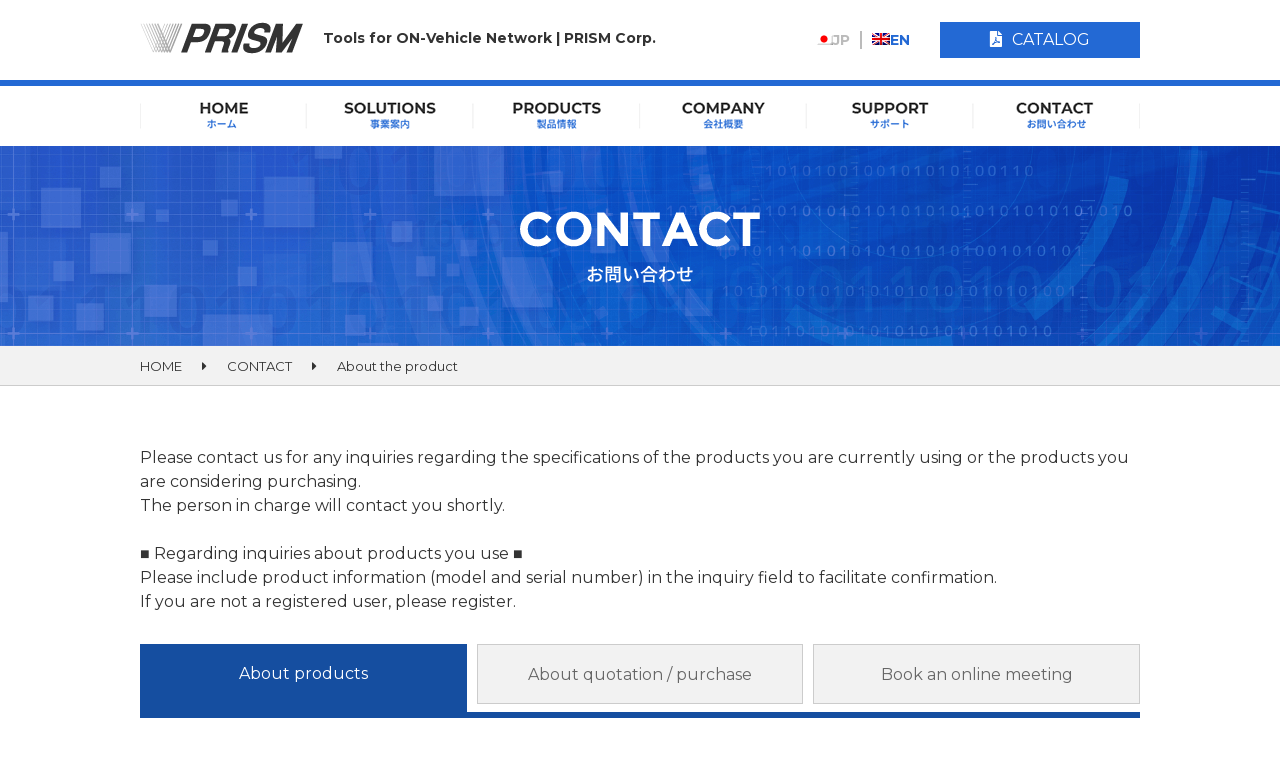

--- FILE ---
content_type: text/html; charset=UTF-8
request_url: https://prism-arts.co.jp/contact/mailform/confirm/
body_size: 6500
content:
<!DOCTYPE html>
<html lang="ja">
<head prefix="og: http://ogp.me/ns# fb: http://ogp.me/ns/fb# article: http://ogp.me/ns/article#">
<meta charset="UTF-8" >
<meta http-equiv="X-UA-Compatible" content="IE=edge">
<meta name="viewport" content="width=device-width">
<meta name="format-detection" content="telephone=no" />
<meta name="robots" content="index,follow">
<meta name="description" content="車載ネットワークテスタ開発・販売"/>
<meta property="og:type" content="article" />
<meta property="og:title" content="入力内容確認 | 株式会社プリズム" />
<meta property="og:url" content="https://prism-arts.co.jp/contact/mailform/confirm/" />
<meta property="og:description" content="車載ネットワークテスタ開発・販売" />
<meta property="og:image" content="https://prism-arts.co.jp/wp/wp-content/themes/prism-arts/images/ogp1200.png">
<meta property="og:site_name" content="株式会社プリズム">

<title>入力内容確認 | 株式会社プリズム</title>
<meta name='robots' content='max-image-preview:large' />
<link rel="alternate" hreflang="ja" href="https://prism-arts.co.jp/contact/mailform/confirm/" />
<link rel="alternate" hreflang="en" href="https://prism-arts.co.jp/en/contact/mailform/confirm/" />
<link rel='dns-prefetch' href='//s.w.org' />
<link rel='stylesheet' id='mw-wp-form-css'  href='https://prism-arts.co.jp/wp/wp-content/plugins/mw-wp-form/css/style.css?ver=6.0.11' type='text/css' media='all' />
<link rel='stylesheet' id='wp-block-library-css'  href='https://prism-arts.co.jp/wp/wp-includes/css/dist/block-library/style.min.css?ver=6.0.11' type='text/css' media='all' />
<style id='global-styles-inline-css' type='text/css'>
body{--wp--preset--color--black: #000000;--wp--preset--color--cyan-bluish-gray: #abb8c3;--wp--preset--color--white: #ffffff;--wp--preset--color--pale-pink: #f78da7;--wp--preset--color--vivid-red: #cf2e2e;--wp--preset--color--luminous-vivid-orange: #ff6900;--wp--preset--color--luminous-vivid-amber: #fcb900;--wp--preset--color--light-green-cyan: #7bdcb5;--wp--preset--color--vivid-green-cyan: #00d084;--wp--preset--color--pale-cyan-blue: #8ed1fc;--wp--preset--color--vivid-cyan-blue: #0693e3;--wp--preset--color--vivid-purple: #9b51e0;--wp--preset--gradient--vivid-cyan-blue-to-vivid-purple: linear-gradient(135deg,rgba(6,147,227,1) 0%,rgb(155,81,224) 100%);--wp--preset--gradient--light-green-cyan-to-vivid-green-cyan: linear-gradient(135deg,rgb(122,220,180) 0%,rgb(0,208,130) 100%);--wp--preset--gradient--luminous-vivid-amber-to-luminous-vivid-orange: linear-gradient(135deg,rgba(252,185,0,1) 0%,rgba(255,105,0,1) 100%);--wp--preset--gradient--luminous-vivid-orange-to-vivid-red: linear-gradient(135deg,rgba(255,105,0,1) 0%,rgb(207,46,46) 100%);--wp--preset--gradient--very-light-gray-to-cyan-bluish-gray: linear-gradient(135deg,rgb(238,238,238) 0%,rgb(169,184,195) 100%);--wp--preset--gradient--cool-to-warm-spectrum: linear-gradient(135deg,rgb(74,234,220) 0%,rgb(151,120,209) 20%,rgb(207,42,186) 40%,rgb(238,44,130) 60%,rgb(251,105,98) 80%,rgb(254,248,76) 100%);--wp--preset--gradient--blush-light-purple: linear-gradient(135deg,rgb(255,206,236) 0%,rgb(152,150,240) 100%);--wp--preset--gradient--blush-bordeaux: linear-gradient(135deg,rgb(254,205,165) 0%,rgb(254,45,45) 50%,rgb(107,0,62) 100%);--wp--preset--gradient--luminous-dusk: linear-gradient(135deg,rgb(255,203,112) 0%,rgb(199,81,192) 50%,rgb(65,88,208) 100%);--wp--preset--gradient--pale-ocean: linear-gradient(135deg,rgb(255,245,203) 0%,rgb(182,227,212) 50%,rgb(51,167,181) 100%);--wp--preset--gradient--electric-grass: linear-gradient(135deg,rgb(202,248,128) 0%,rgb(113,206,126) 100%);--wp--preset--gradient--midnight: linear-gradient(135deg,rgb(2,3,129) 0%,rgb(40,116,252) 100%);--wp--preset--duotone--dark-grayscale: url('#wp-duotone-dark-grayscale');--wp--preset--duotone--grayscale: url('#wp-duotone-grayscale');--wp--preset--duotone--purple-yellow: url('#wp-duotone-purple-yellow');--wp--preset--duotone--blue-red: url('#wp-duotone-blue-red');--wp--preset--duotone--midnight: url('#wp-duotone-midnight');--wp--preset--duotone--magenta-yellow: url('#wp-duotone-magenta-yellow');--wp--preset--duotone--purple-green: url('#wp-duotone-purple-green');--wp--preset--duotone--blue-orange: url('#wp-duotone-blue-orange');--wp--preset--font-size--small: 13px;--wp--preset--font-size--medium: 20px;--wp--preset--font-size--large: 36px;--wp--preset--font-size--x-large: 42px;}.has-black-color{color: var(--wp--preset--color--black) !important;}.has-cyan-bluish-gray-color{color: var(--wp--preset--color--cyan-bluish-gray) !important;}.has-white-color{color: var(--wp--preset--color--white) !important;}.has-pale-pink-color{color: var(--wp--preset--color--pale-pink) !important;}.has-vivid-red-color{color: var(--wp--preset--color--vivid-red) !important;}.has-luminous-vivid-orange-color{color: var(--wp--preset--color--luminous-vivid-orange) !important;}.has-luminous-vivid-amber-color{color: var(--wp--preset--color--luminous-vivid-amber) !important;}.has-light-green-cyan-color{color: var(--wp--preset--color--light-green-cyan) !important;}.has-vivid-green-cyan-color{color: var(--wp--preset--color--vivid-green-cyan) !important;}.has-pale-cyan-blue-color{color: var(--wp--preset--color--pale-cyan-blue) !important;}.has-vivid-cyan-blue-color{color: var(--wp--preset--color--vivid-cyan-blue) !important;}.has-vivid-purple-color{color: var(--wp--preset--color--vivid-purple) !important;}.has-black-background-color{background-color: var(--wp--preset--color--black) !important;}.has-cyan-bluish-gray-background-color{background-color: var(--wp--preset--color--cyan-bluish-gray) !important;}.has-white-background-color{background-color: var(--wp--preset--color--white) !important;}.has-pale-pink-background-color{background-color: var(--wp--preset--color--pale-pink) !important;}.has-vivid-red-background-color{background-color: var(--wp--preset--color--vivid-red) !important;}.has-luminous-vivid-orange-background-color{background-color: var(--wp--preset--color--luminous-vivid-orange) !important;}.has-luminous-vivid-amber-background-color{background-color: var(--wp--preset--color--luminous-vivid-amber) !important;}.has-light-green-cyan-background-color{background-color: var(--wp--preset--color--light-green-cyan) !important;}.has-vivid-green-cyan-background-color{background-color: var(--wp--preset--color--vivid-green-cyan) !important;}.has-pale-cyan-blue-background-color{background-color: var(--wp--preset--color--pale-cyan-blue) !important;}.has-vivid-cyan-blue-background-color{background-color: var(--wp--preset--color--vivid-cyan-blue) !important;}.has-vivid-purple-background-color{background-color: var(--wp--preset--color--vivid-purple) !important;}.has-black-border-color{border-color: var(--wp--preset--color--black) !important;}.has-cyan-bluish-gray-border-color{border-color: var(--wp--preset--color--cyan-bluish-gray) !important;}.has-white-border-color{border-color: var(--wp--preset--color--white) !important;}.has-pale-pink-border-color{border-color: var(--wp--preset--color--pale-pink) !important;}.has-vivid-red-border-color{border-color: var(--wp--preset--color--vivid-red) !important;}.has-luminous-vivid-orange-border-color{border-color: var(--wp--preset--color--luminous-vivid-orange) !important;}.has-luminous-vivid-amber-border-color{border-color: var(--wp--preset--color--luminous-vivid-amber) !important;}.has-light-green-cyan-border-color{border-color: var(--wp--preset--color--light-green-cyan) !important;}.has-vivid-green-cyan-border-color{border-color: var(--wp--preset--color--vivid-green-cyan) !important;}.has-pale-cyan-blue-border-color{border-color: var(--wp--preset--color--pale-cyan-blue) !important;}.has-vivid-cyan-blue-border-color{border-color: var(--wp--preset--color--vivid-cyan-blue) !important;}.has-vivid-purple-border-color{border-color: var(--wp--preset--color--vivid-purple) !important;}.has-vivid-cyan-blue-to-vivid-purple-gradient-background{background: var(--wp--preset--gradient--vivid-cyan-blue-to-vivid-purple) !important;}.has-light-green-cyan-to-vivid-green-cyan-gradient-background{background: var(--wp--preset--gradient--light-green-cyan-to-vivid-green-cyan) !important;}.has-luminous-vivid-amber-to-luminous-vivid-orange-gradient-background{background: var(--wp--preset--gradient--luminous-vivid-amber-to-luminous-vivid-orange) !important;}.has-luminous-vivid-orange-to-vivid-red-gradient-background{background: var(--wp--preset--gradient--luminous-vivid-orange-to-vivid-red) !important;}.has-very-light-gray-to-cyan-bluish-gray-gradient-background{background: var(--wp--preset--gradient--very-light-gray-to-cyan-bluish-gray) !important;}.has-cool-to-warm-spectrum-gradient-background{background: var(--wp--preset--gradient--cool-to-warm-spectrum) !important;}.has-blush-light-purple-gradient-background{background: var(--wp--preset--gradient--blush-light-purple) !important;}.has-blush-bordeaux-gradient-background{background: var(--wp--preset--gradient--blush-bordeaux) !important;}.has-luminous-dusk-gradient-background{background: var(--wp--preset--gradient--luminous-dusk) !important;}.has-pale-ocean-gradient-background{background: var(--wp--preset--gradient--pale-ocean) !important;}.has-electric-grass-gradient-background{background: var(--wp--preset--gradient--electric-grass) !important;}.has-midnight-gradient-background{background: var(--wp--preset--gradient--midnight) !important;}.has-small-font-size{font-size: var(--wp--preset--font-size--small) !important;}.has-medium-font-size{font-size: var(--wp--preset--font-size--medium) !important;}.has-large-font-size{font-size: var(--wp--preset--font-size--large) !important;}.has-x-large-font-size{font-size: var(--wp--preset--font-size--x-large) !important;}
</style>
<link rel='stylesheet' id='contact-form-7-css'  href='https://prism-arts.co.jp/wp/wp-content/plugins/contact-form-7/includes/css/styles.css?ver=5.6.3' type='text/css' media='all' />
<link rel='stylesheet' id='cms-navigation-style-base-css'  href='https://prism-arts.co.jp/wp/wp-content/plugins/wpml-cms-nav/res/css/cms-navigation-base.css?ver=1.5.5' type='text/css' media='screen' />
<link rel='stylesheet' id='cms-navigation-style-css'  href='https://prism-arts.co.jp/wp/wp-content/plugins/wpml-cms-nav/res/css/cms-navigation.css?ver=1.5.5' type='text/css' media='screen' />
<script type='text/javascript' src='https://prism-arts.co.jp/wp/wp-includes/js/jquery/jquery.min.js?ver=3.6.0' id='jquery-core-js'></script>
<script type='text/javascript' src='https://prism-arts.co.jp/wp/wp-includes/js/jquery/jquery-migrate.min.js?ver=3.3.2' id='jquery-migrate-js'></script>
<script type='text/javascript' id='wpml-browser-redirect-js-extra'>
/* <![CDATA[ */
var wpml_browser_redirect_params = {"pageLanguage":"ja","languageUrls":{"ja":"https:\/\/prism-arts.co.jp\/contact\/mailform\/confirm\/","en_us":"https:\/\/prism-arts.co.jp\/en\/contact\/mailform\/confirm\/","en":"https:\/\/prism-arts.co.jp\/en\/contact\/mailform\/confirm\/","us":"https:\/\/prism-arts.co.jp\/en\/contact\/mailform\/confirm\/"},"cookie":{"name":"_icl_visitor_lang_js","domain":"prism-arts.co.jp","path":"\/","expiration":24}};
/* ]]> */
</script>
<script type='text/javascript' src='https://prism-arts.co.jp/wp/wp-content/plugins/sitepress-multilingual-cms/dist/js/browser-redirect/app.js?ver=4.4.10' id='wpml-browser-redirect-js'></script>
<script type='text/javascript' src='https://prism-arts.co.jp/wp/wp-content/themes/prism-arts/js/respond.min.js?ver=6.0.11' id='respond-js'></script>
<script type='text/javascript' src='https://prism-arts.co.jp/wp/wp-content/themes/prism-arts/js/modernizr.custom.js?ver=6.0.11' id='modernizr-js'></script>
<script type='text/javascript' src='https://prism-arts.co.jp/wp/wp-content/themes/prism-arts/js/slick/slick.min.js?ver=6.0.11' id='slick-js'></script>
<script type='text/javascript' src='https://prism-arts.co.jp/wp/wp-content/themes/prism-arts/js/magnific/jquery.magnific-popup.min.js?ver=6.0.11' id='magnific-js'></script>
<script type='text/javascript' src='https://prism-arts.co.jp/wp/wp-content/themes/prism-arts/js/jquery.heightLine.js?ver=6.0.11' id='height_line-js'></script>
<script type='text/javascript' src='https://prism-arts.co.jp/wp/wp-content/themes/prism-arts/js/smoothScroll.js?ver=6.0.11' id='smooth_scroll-js'></script>
<script type='text/javascript' src='https://prism-arts.co.jp/wp/wp-content/themes/prism-arts/js/PhotoSwipe/dist/photoswipe.min.js?ver=6.0.11' id='photoswipe-js'></script>
<script type='text/javascript' src='https://prism-arts.co.jp/wp/wp-content/themes/prism-arts/js/PhotoSwipe/dist/photoswipe-ui-default.min.js?ver=6.0.11' id='photoswipe_ui-js'></script>
<script type='text/javascript' src='https://prism-arts.co.jp/wp/wp-content/themes/prism-arts/js/PhotoSwipe/dist/photoswipe-set.js?ver=6.0.11' id='photoswipe_set-js'></script>
<script type='text/javascript' src='https://prism-arts.co.jp/wp/wp-content/themes/prism-arts/js/functions.js?ver=6.0.11' id='functions-js'></script>
<link rel="canonical" href="https://prism-arts.co.jp/contact/mailform/confirm/" />
<link rel='shortlink' href='https://prism-arts.co.jp/?p=1723' />
<link rel="alternate" type="application/json+oembed" href="https://prism-arts.co.jp/wp-json/oembed/1.0/embed?url=https%3A%2F%2Fprism-arts.co.jp%2Fcontact%2Fmailform%2Fconfirm%2F" />
<link rel="alternate" type="text/xml+oembed" href="https://prism-arts.co.jp/wp-json/oembed/1.0/embed?url=https%3A%2F%2Fprism-arts.co.jp%2Fcontact%2Fmailform%2Fconfirm%2F&#038;format=xml" />
<meta name="generator" content="WPML ver:4.4.10 stt:1,28;" />
<link rel="icon" href="https://prism-arts.co.jp/wp/wp-content/uploads/2020/05/cropped-4495bed8051fcc9fd4ac4bababda36e3-1-32x32.png" sizes="32x32" />
<link rel="icon" href="https://prism-arts.co.jp/wp/wp-content/uploads/2020/05/cropped-4495bed8051fcc9fd4ac4bababda36e3-1-192x192.png" sizes="192x192" />
<link rel="apple-touch-icon" href="https://prism-arts.co.jp/wp/wp-content/uploads/2020/05/cropped-4495bed8051fcc9fd4ac4bababda36e3-1-180x180.png" />
<meta name="msapplication-TileImage" content="https://prism-arts.co.jp/wp/wp-content/uploads/2020/05/cropped-4495bed8051fcc9fd4ac4bababda36e3-1-270x270.png" />

<link href="https://prism-arts.co.jp/favicon.ico" rel="shortcut icon" />
<link href="https://prism-arts.co.jp/icon.png" rel="apple-touch-icon" />
<link href="https://prism-arts.co.jp/wp/wp-content/themes/prism-arts/css/reset.css" rel="stylesheet" />
<link href="https://prism-arts.co.jp/wp/wp-content/themes/prism-arts/css/utils.css" rel="stylesheet" />
<link href="https://prism-arts.co.jp/wp/wp-content/themes/prism-arts/css/spacing.css" rel="stylesheet" />
<link href="https://prism-arts.co.jp/wp/wp-content/themes/prism-arts/js/slick/slick.css" rel="stylesheet" type="text/css" />
<link href="https://prism-arts.co.jp/wp/wp-content/themes/prism-arts/js/slick/slick-theme.css" rel="stylesheet" type="text/css" />
<link href="https://prism-arts.co.jp/wp/wp-content/themes/prism-arts/js/magnific/magnific-popup.css" rel="stylesheet" type="text/css" />
<link href="https://prism-arts.co.jp/wp/wp-content/themes/prism-arts/style.css" rel="stylesheet" type="text/css">
<link href="https://prism-arts.co.jp/wp/wp-content/themes/prism-arts/advance.css" rel="stylesheet" type="text/css" />
<link href="https://prism-arts.co.jp/wp/wp-content/themes/prism-arts/js/PhotoSwipe/dist/photoswipe.css" rel="stylesheet" type="text/css" />
<link href="https://prism-arts.co.jp/wp/wp-content/themes/prism-arts/js/PhotoSwipe/dist/default-skin/default-skin.css" rel="stylesheet" type="text/css" />
<link href="https://prism-arts.co.jp/wp/wp-content/themes/prism-arts/css/wp.css" rel="stylesheet" type="text/css" />
<link href="https://fonts.googleapis.com/css?family=Montserrat:700,400" rel="stylesheet" />
<link href="https://fonts.googleapis.com/earlyaccess/notosansjapanese.css" rel="stylesheet" />
<link href="https://netdna.bootstrapcdn.com/font-awesome/4.3.0/css/font-awesome.min.css" rel="stylesheet" />
<link href="https://prism-arts.co.jp/wp/wp-content/themes/prism-arts/fonts/style.css" rel="stylesheet" type="text/css" />
<link href="https://prism-arts.co.jp/feed/" rel="alternate" type="application/rss+xml" title="株式会社プリズム RSS Feed" />
<link href="https://prism-arts.co.jp/wp/xmlrpc.php" rel="pingback" />
<link href="https://prism-arts.co.jp/wp/wp-content/themes/prism-arts/js/datetimepicker/jquery.datetimepicker.min.css" rel="stylesheet" />
<link href="https://prism-arts.co.jp/wp/wp-content/themes/prism-arts/css/202009.css?201002" rel="stylesheet" type="text/css" />
<link href="https://use.fontawesome.com/releases/v5.6.3/css/all.css" rel="stylesheet">

<script>
  (function(i,s,o,g,r,a,m){i['GoogleAnalyticsObject']=r;i[r]=i[r]||function(){
  (i[r].q=i[r].q||[]).push(arguments)},i[r].l=1*new Date();a=s.createElement(o),
  m=s.getElementsByTagName(o)[0];a.async=1;a.src=g;m.parentNode.insertBefore(a,m)
  })(window,document,'script','https://www.google-analytics.com/analytics.js','ga');

  ga('create', 'UA-172727164-1', 'auto');
  ga('send', 'pageview');

</script>
</head>
	

<body id="body" class="sub">

<div class="loading">
	<img src="https://prism-arts.co.jp/wp/wp-content/themes/prism-arts/images/common/loading.gif" alt="" />
</div>
<div id="header">

<div class="header_inner">
<h1 class="ci"><a href="https://prism-arts.co.jp/"><img src="https://prism-arts.co.jp/wp/wp-content/themes/prism-arts/images/common/ci_k.png" alt="株式会社プリズム" /></a><span>車載ネットワークテスタ開発・販売の株式会社プリズム</span></h1>
</div><!-- .header_inner --><div id="navi" class="pc">
<div class="navi_inner">

<ul class="global">
<li class="navi_01"><a href="https://prism-arts.co.jp/">ホーム</a></li>
<li class="navi_02"><a href="https://prism-arts.co.jp/solutions/">事業案内</a></li>
<li class="navi_03 have_child">
	<a href="https://prism-arts.co.jp/products/">製品情報</a>
	<ul>
		<li><a href="https://prism-arts.co.jp/products/advance/">MLT Advance</a></li>
		<!-- <li><a href="https://prism-arts.co.jp/products/px-10/">MLT PX-10</a></li> -->
		<li><a href="https://prism-arts.co.jp/products/mps/">MPS</a></li>
		<li><a href="https://prism-arts.co.jp/products/mgs-x1/">MGS-X1</a></li>
	</ul>
</li>
<li class="navi_04"><a href="https://prism-arts.co.jp/company/">会社概要</a></li>
<li class="navi_05 have_child">
	<a href="https://prism-arts.co.jp/support/">サポート</a>
	<ul>
		<li><a href="https://prism-arts.co.jp/support/download/">ダウンロード</a></li>
		<li><a href="https://prism-arts.co.jp/support/video/">動画マニュアル</a></li>
		<li><a href="https://prism-arts.co.jp/support/faq/">よくあるご質問</a></li>
		<li><a href="https://prism-arts.co.jp/support/register/">ユーザー登録</a></li>
		<li><a href="https://prism-arts.co.jp/support/information/">お役立ち情報</a></li>
	</ul>
</li>
<li class="navi_06"><a href="https://prism-arts.co.jp/contact/">お問い合わせ</a></li>
</ul>

<div class="catalog_btn"><a href="https://prism-arts.co.jp/catalog/"><i class="fa fa-file-pdf-o" aria-hidden="true"></i>製品カタログ</a></div>

<!-- 言語選択 -->
<div class="language">
<div class="wpml-ls-sidebars-language wpml-ls wpml-ls-legacy-list-horizontal">
	<ul><li class="wpml-ls-slot-language wpml-ls-item wpml-ls-item-ja wpml-ls-current-language wpml-ls-first-item wpml-ls-item-legacy-list-horizontal">
				<a href="https://prism-arts.co.jp/contact/mailform/confirm/" class="wpml-ls-link">
                                <img
            class="wpml-ls-flag"
            src="https://prism-arts.co.jp/wp/wp-content/plugins/sitepress-multilingual-cms/res/flags/ja.png"
            alt=""
            
            
    /><span class="wpml-ls-native">JP</span></a>
			</li><li class="wpml-ls-slot-language wpml-ls-item wpml-ls-item-en wpml-ls-last-item wpml-ls-item-legacy-list-horizontal">
				<a href="https://prism-arts.co.jp/en/contact/mailform/confirm/" class="wpml-ls-link">
                                <img
            class="wpml-ls-flag"
            src="https://prism-arts.co.jp/wp/wp-content/plugins/sitepress-multilingual-cms/res/flags/en.png"
            alt=""
            
            
    /><span class="wpml-ls-display">EN</span></a>
			</li></ul>
</div>
</div>
</div><!-- .navi_inner -->
</div><!-- #navi -->
<div class="navicon sp"><i class="fa fa-bars" aria-hidden="true"></i></div>

</div><!-- #header -->

<div id="wrap" class="contact">

<h1 class="sub_title"><img class="pc" src="https://prism-arts.co.jp/wp/wp-content/themes/prism-arts/images/contact/title.png" alt="お問い合わせ" /><img class="sp" src="https://prism-arts.co.jp/wp/wp-content/themes/prism-arts/images/contact/title_sp.png" alt="お問い合わせ" /></h1>
<div id="breadcrumb"><div typeof="BreadcrumbList" vocab="https://schema.org/"><!-- Breadcrumb NavXT 7.1.0 -->
<span property="itemListElement" typeof="ListItem"><a property="item" typeof="WebPage" title="Go to 株式会社プリズム." href="https://prism-arts.co.jp" class="home" ><span property="name">HOME</span></a><meta property="position" content="1"></span><i class="fas fa-caret-right"></i><span property="itemListElement" typeof="ListItem"><a property="item" typeof="WebPage" title="Go to お問い合わせ." href="https://prism-arts.co.jp/contact/" class="post post-page" ><span property="name">お問い合わせ</span></a><meta property="position" content="2"></span><i class="fas fa-caret-right"></i><span property="itemListElement" typeof="ListItem"><a property="item" typeof="WebPage" title="Go to 製品についてのお問い合わせ." href="https://prism-arts.co.jp/contact/mailform/" class="post post-page" ><span property="name">製品についてのお問い合わせ</span></a><meta property="position" content="3"></span><i class="fas fa-caret-right"></i><span property="itemListElement" typeof="ListItem"><span property="name" class="post post-page current-item">入力内容確認</span><meta property="url" content="https://prism-arts.co.jp/contact/mailform/confirm/"><meta property="position" content="4"></span></div></div>

<div class="contact_container">


		<script type="text/javascript">
		window.location = "https://prism-arts.co.jp/contact/mailform/";
		</script>
		<p>入力内容をご確認いただき、お間違いなければSUBMITボタンを押下してください</p>
<div id="mw_wp_form_mw-wp-form-1707" class="mw_wp_form mw_wp_form_direct_access_error">
				このページには直接アクセスできません。<br />
			<!-- end .mw_wp_form --></div>



</div><!-- .contact_container -->

</div><!-- #wrap -->

<div id="footer">
<div class="footer_inner clearfix">
<div class="ci"><img src="https://prism-arts.co.jp/wp/wp-content/themes/prism-arts/images/common/ci_w.png" alt="株式会社プリズム" /></div>


<div class="sitemap clearfix">

<ul>
<li><a href="https://prism-arts.co.jp/">ホーム</a></li>
<li><a href="https://prism-arts.co.jp/solutions/">事業案内</a></li>
<li><a href="https://prism-arts.co.jp/products/">製品情報</a>
<ul>
<li><a href="https://prism-arts.co.jp/products/advance/">MLT Advance</a></li>
<!-- <li><a href="https://prism-arts.co.jp/products/px-10/">MLT PX-10</a></li> -->
<li><a href="https://prism-arts.co.jp/products/mps/">MPS</a></li>
<li><a href="https://prism-arts.co.jp/products/mgs-x1/">MSG-X1</a></li>
</ul>
</li>
</ul>

<ul>
<li><a href="https://prism-arts.co.jp/company/">会社概要</a></li>
<li><a href="https://prism-arts.co.jp/support/">サポート</a>
<ul>
<li><a href="https://prism-arts.co.jp/support/download/">ダウンロード</a></li>
<li><a href="https://prism-arts.co.jp/support/video/">動画マニュアル</a></li>
<li><a href="https://prism-arts.co.jp/support/faq/">よくあるご質問</a></li>
<li><a href="https://prism-arts.co.jp/register/">ユーザー登録</a></li>
</ul>
</li>
<li><a href="https://prism-arts.co.jp/contact/">お問い合わせ</a></li>
</ul>

<ul>
<li><a href="https://prism-arts.co.jp/catalog/">製品カタログ</a></li>
<li><a href="https://prism-arts.co.jp/file_share_login/">ファイルシェア</a></li>
<li><a href="https://prism-arts.co.jp/support/information/">お役立ち情報</a></li>
<li><a href="https://prism-arts.co.jp/privacy/">プライバシーポリシー</a></li>
</ul>

</div><!-- .sitemap -->

</div><!-- .footer_inner -->

<div class="copy"><script type="text/javascript">myDate = new Date() ;myYear = myDate.getFullYear ();document.write(myYear);</script> &copy; PRISM Corp. All Rights Reserved.</div>
</div><!-- #footer -->

<div id="page_top" class="pc"><a href="#body"><i class="fa fa-angle-up"></i></a></div>


<div id="navi_sp" class="sp">
<div class="close">Close<i class="fa fa-times" aria-hidden="true"></i></div>

<ul class="global">
<li><a href="https://prism-arts.co.jp/">ホーム</a></li>
<li><a href="https://prism-arts.co.jp/solutions/">事業案内</a></li>
<li><a href="https://prism-arts.co.jp/products/">製品情報</a>
	<ul class="navi_sp_child">
		<li><a href="https://prism-arts.co.jp/products/advance/">MLT Advance</a></li>
		<li><a href="https://prism-arts.co.jp/products/mps/">MPS</a></li>
		<li><a href="https://prism-arts.co.jp/products/mgs-x1/">MSG-X1</a></li>
	</ul>
</li>
<li><a href="https://prism-arts.co.jp/company/">会社概要</a></li>
<li><a href="https://prism-arts.co.jp/support/">サポート</a>
	<ul class="navi_sp_child">
		<li><a href="https://prism-arts.co.jp/support/download/">ダウンロード</a></li>
		<li><a href="https://prism-arts.co.jp/support/video/">動画マニュアル</a></li>
		<li><a href="https://prism-arts.co.jp/support/faq/">よくあるご質問</a></li>
		<li><a href="https://prism-arts.co.jp/register/">ユーザー登録</a></li>
	</ul>
</li>
<li><a href="https://prism-arts.co.jp/contact/">お問い合わせ</a></li>
</ul>

<div class="catalog_btn"><a href="https://prism-arts.co.jp/catalog/"><i class="fa fa-file-pdf-o" aria-hidden="true"></i>製品カタログ</a></div>

<!-- 言語選択 -->
<div class="language">
<div class="wpml-ls-sidebars-language wpml-ls wpml-ls-legacy-list-horizontal">
	<ul><li class="wpml-ls-slot-language wpml-ls-item wpml-ls-item-ja wpml-ls-current-language wpml-ls-first-item wpml-ls-item-legacy-list-horizontal">
				<a href="https://prism-arts.co.jp/contact/mailform/confirm/" class="wpml-ls-link">
                                <img
            class="wpml-ls-flag"
            src="https://prism-arts.co.jp/wp/wp-content/plugins/sitepress-multilingual-cms/res/flags/ja.png"
            alt=""
            
            
    /><span class="wpml-ls-native">JP</span></a>
			</li><li class="wpml-ls-slot-language wpml-ls-item wpml-ls-item-en wpml-ls-last-item wpml-ls-item-legacy-list-horizontal">
				<a href="https://prism-arts.co.jp/en/contact/mailform/confirm/" class="wpml-ls-link">
                                <img
            class="wpml-ls-flag"
            src="https://prism-arts.co.jp/wp/wp-content/plugins/sitepress-multilingual-cms/res/flags/en.png"
            alt=""
            
            
    /><span class="wpml-ls-display">EN</span></a>
			</li></ul>
</div>
</div>
</div><!-- .navi_sp -->
<!-- PhotoSwipe -->
<div class="pswp" tabindex="-1" role="dialog" aria-hidden="true">

	<!-- Background of PhotoSwipe. 
		 It's a separate element as animating opacity is faster than rgba(). -->
	<div class="pswp__bg"></div>

	<!-- Slides wrapper with overflow:hidden. -->
	<div class="pswp__scroll-wrap">

		<!-- Container that holds slides. 
			PhotoSwipe keeps only 3 of them in the DOM to save memory.
			Don't modify these 3 pswp__item elements, data is added later on. -->
		<div class="pswp__container">
			<div class="pswp__item"></div>
			<div class="pswp__item"></div>
			<div class="pswp__item"></div>
		</div>

		<!-- Default (PhotoSwipeUI_Default) interface on top of sliding area. Can be changed. -->
		<div class="pswp__ui pswp__ui--hidden">

			<div class="pswp__top-bar">

				<!--  Controls are self-explanatory. Order can be changed. -->

				<div class="pswp__counter"></div>

				<button class="pswp__button pswp__button--close" title="Close (Esc)"></button>

				<button class="pswp__button pswp__button--share" title="Share"></button>

				<button class="pswp__button pswp__button--fs" title="Toggle fullscreen"></button>

				<button class="pswp__button pswp__button--zoom" title="Zoom in/out"></button>

				<!-- Preloader demo http://codepen.io/dimsemenov/pen/yyBWoR -->
				<!-- element will get class pswp__preloader--active when preloader is running -->
				<div class="pswp__preloader">
					<div class="pswp__preloader__icn">
					  <div class="pswp__preloader__cut">
						<div class="pswp__preloader__donut"></div>
					  </div>
					</div>
				</div>
			</div>

			<div class="pswp__share-modal pswp__share-modal--hidden pswp__single-tap">
				<div class="pswp__share-tooltip"></div> 
			</div>

			<button class="pswp__button pswp__button--arrow--left" title="Previous (arrow left)">
			</button>

			<button class="pswp__button pswp__button--arrow--right" title="Next (arrow right)">
			</button>

			<div class="pswp__caption">
				<!-- <div class="pswp__caption__center"></div> -->
			</div>

		</div>

	</div>

</div>


<!-- PhotoSwipe -->

<script src="https://ajaxzip3.github.io/ajaxzip3.js" charset="UTF-8"></script>
<script src="https://prism-arts.co.jp/wp/wp-content/themes/prism-arts/js/datetimepicker/jquery.datetimepicker.full.min.js"></script>
<script>
jQuery(function(){
	jQuery("#zip1, #zip2").on("keyup",function(){
		AjaxZip3.zip2addr("zip1","zip2","pref","address1");
	});
	jQuery('#date1,#date2,#date3').datetimepicker();
});
</script>

<!-- ChatPlus -->
<!-- <script>(function(){
var w=window,d=document;
var s="https://app.chatplus.jp/cp.js";
d["__cp_d"]="https://app.chatplus.jp";
d["__cp_c"]="794528ce_1";
var a=d.createElement("script"), m=d.getElementsByTagName("script")[0];
a.async=true,a.src=s,m.parentNode.insertBefore(a,m);})();</script> -->

<script type='text/javascript' src='https://prism-arts.co.jp/wp/wp-content/plugins/mw-wp-form/js/form.js?ver=6.0.11' id='mw-wp-form-js'></script>
<script type='text/javascript' src='https://prism-arts.co.jp/wp/wp-content/plugins/contact-form-7/includes/swv/js/index.js?ver=5.6.3' id='swv-js'></script>
<script type='text/javascript' id='contact-form-7-js-extra'>
/* <![CDATA[ */
var wpcf7 = {"api":{"root":"https:\/\/prism-arts.co.jp\/wp-json\/","namespace":"contact-form-7\/v1"}};
/* ]]> */
</script>
<script type='text/javascript' src='https://prism-arts.co.jp/wp/wp-content/plugins/contact-form-7/includes/js/index.js?ver=5.6.3' id='contact-form-7-js'></script>
</body>
</html>

--- FILE ---
content_type: text/html; charset=UTF-8
request_url: https://prism-arts.co.jp/contact/mailform/
body_size: 8840
content:
<!DOCTYPE html>
<html lang="ja">
<head prefix="og: http://ogp.me/ns# fb: http://ogp.me/ns/fb# article: http://ogp.me/ns/article#">
<meta charset="UTF-8" >
<meta http-equiv="X-UA-Compatible" content="IE=edge">
<meta name="viewport" content="width=device-width">
<meta name="format-detection" content="telephone=no" />
<meta name="robots" content="index,follow">
<meta name="description" content="車載ネットワークテスタ開発・販売"/>
<meta property="og:type" content="article" />
<meta property="og:title" content="製品についてのお問い合わせ | 株式会社プリズム" />
<meta property="og:url" content="https://prism-arts.co.jp/contact/mailform/" />
<meta property="og:description" content="車載ネットワークテスタ開発・販売" />
<meta property="og:image" content="https://prism-arts.co.jp/wp/wp-content/themes/prism-arts/images/ogp1200.png">
<meta property="og:site_name" content="株式会社プリズム">

<title>製品についてのお問い合わせ | 株式会社プリズム</title>
<meta name='robots' content='max-image-preview:large' />
<link rel="alternate" hreflang="ja" href="https://prism-arts.co.jp/contact/mailform/" />
<link rel="alternate" hreflang="en" href="https://prism-arts.co.jp/en/contact/mailform/" />
<link rel='dns-prefetch' href='//s.w.org' />
<link rel='stylesheet' id='mw-wp-form-css'  href='https://prism-arts.co.jp/wp/wp-content/plugins/mw-wp-form/css/style.css?ver=6.0.11' type='text/css' media='all' />
<link rel='stylesheet' id='wp-block-library-css'  href='https://prism-arts.co.jp/wp/wp-includes/css/dist/block-library/style.min.css?ver=6.0.11' type='text/css' media='all' />
<style id='global-styles-inline-css' type='text/css'>
body{--wp--preset--color--black: #000000;--wp--preset--color--cyan-bluish-gray: #abb8c3;--wp--preset--color--white: #ffffff;--wp--preset--color--pale-pink: #f78da7;--wp--preset--color--vivid-red: #cf2e2e;--wp--preset--color--luminous-vivid-orange: #ff6900;--wp--preset--color--luminous-vivid-amber: #fcb900;--wp--preset--color--light-green-cyan: #7bdcb5;--wp--preset--color--vivid-green-cyan: #00d084;--wp--preset--color--pale-cyan-blue: #8ed1fc;--wp--preset--color--vivid-cyan-blue: #0693e3;--wp--preset--color--vivid-purple: #9b51e0;--wp--preset--gradient--vivid-cyan-blue-to-vivid-purple: linear-gradient(135deg,rgba(6,147,227,1) 0%,rgb(155,81,224) 100%);--wp--preset--gradient--light-green-cyan-to-vivid-green-cyan: linear-gradient(135deg,rgb(122,220,180) 0%,rgb(0,208,130) 100%);--wp--preset--gradient--luminous-vivid-amber-to-luminous-vivid-orange: linear-gradient(135deg,rgba(252,185,0,1) 0%,rgba(255,105,0,1) 100%);--wp--preset--gradient--luminous-vivid-orange-to-vivid-red: linear-gradient(135deg,rgba(255,105,0,1) 0%,rgb(207,46,46) 100%);--wp--preset--gradient--very-light-gray-to-cyan-bluish-gray: linear-gradient(135deg,rgb(238,238,238) 0%,rgb(169,184,195) 100%);--wp--preset--gradient--cool-to-warm-spectrum: linear-gradient(135deg,rgb(74,234,220) 0%,rgb(151,120,209) 20%,rgb(207,42,186) 40%,rgb(238,44,130) 60%,rgb(251,105,98) 80%,rgb(254,248,76) 100%);--wp--preset--gradient--blush-light-purple: linear-gradient(135deg,rgb(255,206,236) 0%,rgb(152,150,240) 100%);--wp--preset--gradient--blush-bordeaux: linear-gradient(135deg,rgb(254,205,165) 0%,rgb(254,45,45) 50%,rgb(107,0,62) 100%);--wp--preset--gradient--luminous-dusk: linear-gradient(135deg,rgb(255,203,112) 0%,rgb(199,81,192) 50%,rgb(65,88,208) 100%);--wp--preset--gradient--pale-ocean: linear-gradient(135deg,rgb(255,245,203) 0%,rgb(182,227,212) 50%,rgb(51,167,181) 100%);--wp--preset--gradient--electric-grass: linear-gradient(135deg,rgb(202,248,128) 0%,rgb(113,206,126) 100%);--wp--preset--gradient--midnight: linear-gradient(135deg,rgb(2,3,129) 0%,rgb(40,116,252) 100%);--wp--preset--duotone--dark-grayscale: url('#wp-duotone-dark-grayscale');--wp--preset--duotone--grayscale: url('#wp-duotone-grayscale');--wp--preset--duotone--purple-yellow: url('#wp-duotone-purple-yellow');--wp--preset--duotone--blue-red: url('#wp-duotone-blue-red');--wp--preset--duotone--midnight: url('#wp-duotone-midnight');--wp--preset--duotone--magenta-yellow: url('#wp-duotone-magenta-yellow');--wp--preset--duotone--purple-green: url('#wp-duotone-purple-green');--wp--preset--duotone--blue-orange: url('#wp-duotone-blue-orange');--wp--preset--font-size--small: 13px;--wp--preset--font-size--medium: 20px;--wp--preset--font-size--large: 36px;--wp--preset--font-size--x-large: 42px;}.has-black-color{color: var(--wp--preset--color--black) !important;}.has-cyan-bluish-gray-color{color: var(--wp--preset--color--cyan-bluish-gray) !important;}.has-white-color{color: var(--wp--preset--color--white) !important;}.has-pale-pink-color{color: var(--wp--preset--color--pale-pink) !important;}.has-vivid-red-color{color: var(--wp--preset--color--vivid-red) !important;}.has-luminous-vivid-orange-color{color: var(--wp--preset--color--luminous-vivid-orange) !important;}.has-luminous-vivid-amber-color{color: var(--wp--preset--color--luminous-vivid-amber) !important;}.has-light-green-cyan-color{color: var(--wp--preset--color--light-green-cyan) !important;}.has-vivid-green-cyan-color{color: var(--wp--preset--color--vivid-green-cyan) !important;}.has-pale-cyan-blue-color{color: var(--wp--preset--color--pale-cyan-blue) !important;}.has-vivid-cyan-blue-color{color: var(--wp--preset--color--vivid-cyan-blue) !important;}.has-vivid-purple-color{color: var(--wp--preset--color--vivid-purple) !important;}.has-black-background-color{background-color: var(--wp--preset--color--black) !important;}.has-cyan-bluish-gray-background-color{background-color: var(--wp--preset--color--cyan-bluish-gray) !important;}.has-white-background-color{background-color: var(--wp--preset--color--white) !important;}.has-pale-pink-background-color{background-color: var(--wp--preset--color--pale-pink) !important;}.has-vivid-red-background-color{background-color: var(--wp--preset--color--vivid-red) !important;}.has-luminous-vivid-orange-background-color{background-color: var(--wp--preset--color--luminous-vivid-orange) !important;}.has-luminous-vivid-amber-background-color{background-color: var(--wp--preset--color--luminous-vivid-amber) !important;}.has-light-green-cyan-background-color{background-color: var(--wp--preset--color--light-green-cyan) !important;}.has-vivid-green-cyan-background-color{background-color: var(--wp--preset--color--vivid-green-cyan) !important;}.has-pale-cyan-blue-background-color{background-color: var(--wp--preset--color--pale-cyan-blue) !important;}.has-vivid-cyan-blue-background-color{background-color: var(--wp--preset--color--vivid-cyan-blue) !important;}.has-vivid-purple-background-color{background-color: var(--wp--preset--color--vivid-purple) !important;}.has-black-border-color{border-color: var(--wp--preset--color--black) !important;}.has-cyan-bluish-gray-border-color{border-color: var(--wp--preset--color--cyan-bluish-gray) !important;}.has-white-border-color{border-color: var(--wp--preset--color--white) !important;}.has-pale-pink-border-color{border-color: var(--wp--preset--color--pale-pink) !important;}.has-vivid-red-border-color{border-color: var(--wp--preset--color--vivid-red) !important;}.has-luminous-vivid-orange-border-color{border-color: var(--wp--preset--color--luminous-vivid-orange) !important;}.has-luminous-vivid-amber-border-color{border-color: var(--wp--preset--color--luminous-vivid-amber) !important;}.has-light-green-cyan-border-color{border-color: var(--wp--preset--color--light-green-cyan) !important;}.has-vivid-green-cyan-border-color{border-color: var(--wp--preset--color--vivid-green-cyan) !important;}.has-pale-cyan-blue-border-color{border-color: var(--wp--preset--color--pale-cyan-blue) !important;}.has-vivid-cyan-blue-border-color{border-color: var(--wp--preset--color--vivid-cyan-blue) !important;}.has-vivid-purple-border-color{border-color: var(--wp--preset--color--vivid-purple) !important;}.has-vivid-cyan-blue-to-vivid-purple-gradient-background{background: var(--wp--preset--gradient--vivid-cyan-blue-to-vivid-purple) !important;}.has-light-green-cyan-to-vivid-green-cyan-gradient-background{background: var(--wp--preset--gradient--light-green-cyan-to-vivid-green-cyan) !important;}.has-luminous-vivid-amber-to-luminous-vivid-orange-gradient-background{background: var(--wp--preset--gradient--luminous-vivid-amber-to-luminous-vivid-orange) !important;}.has-luminous-vivid-orange-to-vivid-red-gradient-background{background: var(--wp--preset--gradient--luminous-vivid-orange-to-vivid-red) !important;}.has-very-light-gray-to-cyan-bluish-gray-gradient-background{background: var(--wp--preset--gradient--very-light-gray-to-cyan-bluish-gray) !important;}.has-cool-to-warm-spectrum-gradient-background{background: var(--wp--preset--gradient--cool-to-warm-spectrum) !important;}.has-blush-light-purple-gradient-background{background: var(--wp--preset--gradient--blush-light-purple) !important;}.has-blush-bordeaux-gradient-background{background: var(--wp--preset--gradient--blush-bordeaux) !important;}.has-luminous-dusk-gradient-background{background: var(--wp--preset--gradient--luminous-dusk) !important;}.has-pale-ocean-gradient-background{background: var(--wp--preset--gradient--pale-ocean) !important;}.has-electric-grass-gradient-background{background: var(--wp--preset--gradient--electric-grass) !important;}.has-midnight-gradient-background{background: var(--wp--preset--gradient--midnight) !important;}.has-small-font-size{font-size: var(--wp--preset--font-size--small) !important;}.has-medium-font-size{font-size: var(--wp--preset--font-size--medium) !important;}.has-large-font-size{font-size: var(--wp--preset--font-size--large) !important;}.has-x-large-font-size{font-size: var(--wp--preset--font-size--x-large) !important;}
</style>
<link rel='stylesheet' id='contact-form-7-css'  href='https://prism-arts.co.jp/wp/wp-content/plugins/contact-form-7/includes/css/styles.css?ver=5.6.3' type='text/css' media='all' />
<link rel='stylesheet' id='cms-navigation-style-base-css'  href='https://prism-arts.co.jp/wp/wp-content/plugins/wpml-cms-nav/res/css/cms-navigation-base.css?ver=1.5.5' type='text/css' media='screen' />
<link rel='stylesheet' id='cms-navigation-style-css'  href='https://prism-arts.co.jp/wp/wp-content/plugins/wpml-cms-nav/res/css/cms-navigation.css?ver=1.5.5' type='text/css' media='screen' />
<script type='text/javascript' src='https://prism-arts.co.jp/wp/wp-includes/js/jquery/jquery.min.js?ver=3.6.0' id='jquery-core-js'></script>
<script type='text/javascript' src='https://prism-arts.co.jp/wp/wp-includes/js/jquery/jquery-migrate.min.js?ver=3.3.2' id='jquery-migrate-js'></script>
<script type='text/javascript' id='wpml-browser-redirect-js-extra'>
/* <![CDATA[ */
var wpml_browser_redirect_params = {"pageLanguage":"ja","languageUrls":{"ja":"https:\/\/prism-arts.co.jp\/contact\/mailform\/","en_us":"https:\/\/prism-arts.co.jp\/en\/contact\/mailform\/","en":"https:\/\/prism-arts.co.jp\/en\/contact\/mailform\/","us":"https:\/\/prism-arts.co.jp\/en\/contact\/mailform\/"},"cookie":{"name":"_icl_visitor_lang_js","domain":"prism-arts.co.jp","path":"\/","expiration":24}};
/* ]]> */
</script>
<script type='text/javascript' src='https://prism-arts.co.jp/wp/wp-content/plugins/sitepress-multilingual-cms/dist/js/browser-redirect/app.js?ver=4.4.10' id='wpml-browser-redirect-js'></script>
<script type='text/javascript' src='https://prism-arts.co.jp/wp/wp-content/themes/prism-arts/js/respond.min.js?ver=6.0.11' id='respond-js'></script>
<script type='text/javascript' src='https://prism-arts.co.jp/wp/wp-content/themes/prism-arts/js/modernizr.custom.js?ver=6.0.11' id='modernizr-js'></script>
<script type='text/javascript' src='https://prism-arts.co.jp/wp/wp-content/themes/prism-arts/js/slick/slick.min.js?ver=6.0.11' id='slick-js'></script>
<script type='text/javascript' src='https://prism-arts.co.jp/wp/wp-content/themes/prism-arts/js/magnific/jquery.magnific-popup.min.js?ver=6.0.11' id='magnific-js'></script>
<script type='text/javascript' src='https://prism-arts.co.jp/wp/wp-content/themes/prism-arts/js/jquery.heightLine.js?ver=6.0.11' id='height_line-js'></script>
<script type='text/javascript' src='https://prism-arts.co.jp/wp/wp-content/themes/prism-arts/js/smoothScroll.js?ver=6.0.11' id='smooth_scroll-js'></script>
<script type='text/javascript' src='https://prism-arts.co.jp/wp/wp-content/themes/prism-arts/js/PhotoSwipe/dist/photoswipe.min.js?ver=6.0.11' id='photoswipe-js'></script>
<script type='text/javascript' src='https://prism-arts.co.jp/wp/wp-content/themes/prism-arts/js/PhotoSwipe/dist/photoswipe-ui-default.min.js?ver=6.0.11' id='photoswipe_ui-js'></script>
<script type='text/javascript' src='https://prism-arts.co.jp/wp/wp-content/themes/prism-arts/js/PhotoSwipe/dist/photoswipe-set.js?ver=6.0.11' id='photoswipe_set-js'></script>
<script type='text/javascript' src='https://prism-arts.co.jp/wp/wp-content/themes/prism-arts/js/functions.js?ver=6.0.11' id='functions-js'></script>
<link rel="canonical" href="https://prism-arts.co.jp/contact/mailform/" />
<link rel='shortlink' href='https://prism-arts.co.jp/?p=1721' />
<link rel="alternate" type="application/json+oembed" href="https://prism-arts.co.jp/wp-json/oembed/1.0/embed?url=https%3A%2F%2Fprism-arts.co.jp%2Fcontact%2Fmailform%2F" />
<link rel="alternate" type="text/xml+oembed" href="https://prism-arts.co.jp/wp-json/oembed/1.0/embed?url=https%3A%2F%2Fprism-arts.co.jp%2Fcontact%2Fmailform%2F&#038;format=xml" />
<meta name="generator" content="WPML ver:4.4.10 stt:1,28;" />
<link rel="icon" href="https://prism-arts.co.jp/wp/wp-content/uploads/2020/05/cropped-4495bed8051fcc9fd4ac4bababda36e3-1-32x32.png" sizes="32x32" />
<link rel="icon" href="https://prism-arts.co.jp/wp/wp-content/uploads/2020/05/cropped-4495bed8051fcc9fd4ac4bababda36e3-1-192x192.png" sizes="192x192" />
<link rel="apple-touch-icon" href="https://prism-arts.co.jp/wp/wp-content/uploads/2020/05/cropped-4495bed8051fcc9fd4ac4bababda36e3-1-180x180.png" />
<meta name="msapplication-TileImage" content="https://prism-arts.co.jp/wp/wp-content/uploads/2020/05/cropped-4495bed8051fcc9fd4ac4bababda36e3-1-270x270.png" />

<link href="https://prism-arts.co.jp/favicon.ico" rel="shortcut icon" />
<link href="https://prism-arts.co.jp/icon.png" rel="apple-touch-icon" />
<link href="https://prism-arts.co.jp/wp/wp-content/themes/prism-arts/css/reset.css" rel="stylesheet" />
<link href="https://prism-arts.co.jp/wp/wp-content/themes/prism-arts/css/utils.css" rel="stylesheet" />
<link href="https://prism-arts.co.jp/wp/wp-content/themes/prism-arts/css/spacing.css" rel="stylesheet" />
<link href="https://prism-arts.co.jp/wp/wp-content/themes/prism-arts/js/slick/slick.css" rel="stylesheet" type="text/css" />
<link href="https://prism-arts.co.jp/wp/wp-content/themes/prism-arts/js/slick/slick-theme.css" rel="stylesheet" type="text/css" />
<link href="https://prism-arts.co.jp/wp/wp-content/themes/prism-arts/js/magnific/magnific-popup.css" rel="stylesheet" type="text/css" />
<link href="https://prism-arts.co.jp/wp/wp-content/themes/prism-arts/style.css" rel="stylesheet" type="text/css">
<link href="https://prism-arts.co.jp/wp/wp-content/themes/prism-arts/advance.css" rel="stylesheet" type="text/css" />
<link href="https://prism-arts.co.jp/wp/wp-content/themes/prism-arts/js/PhotoSwipe/dist/photoswipe.css" rel="stylesheet" type="text/css" />
<link href="https://prism-arts.co.jp/wp/wp-content/themes/prism-arts/js/PhotoSwipe/dist/default-skin/default-skin.css" rel="stylesheet" type="text/css" />
<link href="https://prism-arts.co.jp/wp/wp-content/themes/prism-arts/css/wp.css" rel="stylesheet" type="text/css" />
<link href="https://fonts.googleapis.com/css?family=Montserrat:700,400" rel="stylesheet" />
<link href="https://fonts.googleapis.com/earlyaccess/notosansjapanese.css" rel="stylesheet" />
<link href="https://netdna.bootstrapcdn.com/font-awesome/4.3.0/css/font-awesome.min.css" rel="stylesheet" />
<link href="https://prism-arts.co.jp/wp/wp-content/themes/prism-arts/fonts/style.css" rel="stylesheet" type="text/css" />
<link href="https://prism-arts.co.jp/feed/" rel="alternate" type="application/rss+xml" title="株式会社プリズム RSS Feed" />
<link href="https://prism-arts.co.jp/wp/xmlrpc.php" rel="pingback" />
<link href="https://prism-arts.co.jp/wp/wp-content/themes/prism-arts/js/datetimepicker/jquery.datetimepicker.min.css" rel="stylesheet" />
<link href="https://prism-arts.co.jp/wp/wp-content/themes/prism-arts/css/202009.css?201002" rel="stylesheet" type="text/css" />
<link href="https://use.fontawesome.com/releases/v5.6.3/css/all.css" rel="stylesheet">

<script>
  (function(i,s,o,g,r,a,m){i['GoogleAnalyticsObject']=r;i[r]=i[r]||function(){
  (i[r].q=i[r].q||[]).push(arguments)},i[r].l=1*new Date();a=s.createElement(o),
  m=s.getElementsByTagName(o)[0];a.async=1;a.src=g;m.parentNode.insertBefore(a,m)
  })(window,document,'script','https://www.google-analytics.com/analytics.js','ga');

  ga('create', 'UA-172727164-1', 'auto');
  ga('send', 'pageview');

</script>
</head>
	

<body id="body" class="sub">

<div class="loading">
	<img src="https://prism-arts.co.jp/wp/wp-content/themes/prism-arts/images/common/loading.gif" alt="" />
</div>
<div id="header">

<div class="header_inner">
<h1 class="ci"><a href="https://prism-arts.co.jp/"><img src="https://prism-arts.co.jp/wp/wp-content/themes/prism-arts/images/common/ci_k.png" alt="株式会社プリズム" /></a><span>車載ネットワークテスタ開発・販売の株式会社プリズム</span></h1>
</div><!-- .header_inner --><div id="navi" class="pc">
<div class="navi_inner">

<ul class="global">
<li class="navi_01"><a href="https://prism-arts.co.jp/">ホーム</a></li>
<li class="navi_02"><a href="https://prism-arts.co.jp/solutions/">事業案内</a></li>
<li class="navi_03 have_child">
	<a href="https://prism-arts.co.jp/products/">製品情報</a>
	<ul>
		<li><a href="https://prism-arts.co.jp/products/advance/">MLT Advance</a></li>
		<!-- <li><a href="https://prism-arts.co.jp/products/px-10/">MLT PX-10</a></li> -->
		<li><a href="https://prism-arts.co.jp/products/mps/">MPS</a></li>
		<li><a href="https://prism-arts.co.jp/products/mgs-x1/">MGS-X1</a></li>
	</ul>
</li>
<li class="navi_04"><a href="https://prism-arts.co.jp/company/">会社概要</a></li>
<li class="navi_05 have_child">
	<a href="https://prism-arts.co.jp/support/">サポート</a>
	<ul>
		<li><a href="https://prism-arts.co.jp/support/download/">ダウンロード</a></li>
		<li><a href="https://prism-arts.co.jp/support/video/">動画マニュアル</a></li>
		<li><a href="https://prism-arts.co.jp/support/faq/">よくあるご質問</a></li>
		<li><a href="https://prism-arts.co.jp/support/register/">ユーザー登録</a></li>
		<li><a href="https://prism-arts.co.jp/support/information/">お役立ち情報</a></li>
	</ul>
</li>
<li class="navi_06"><a href="https://prism-arts.co.jp/contact/">お問い合わせ</a></li>
</ul>

<div class="catalog_btn"><a href="https://prism-arts.co.jp/catalog/"><i class="fa fa-file-pdf-o" aria-hidden="true"></i>製品カタログ</a></div>

<!-- 言語選択 -->
<div class="language">
<div class="wpml-ls-sidebars-language wpml-ls wpml-ls-legacy-list-horizontal">
	<ul><li class="wpml-ls-slot-language wpml-ls-item wpml-ls-item-ja wpml-ls-current-language wpml-ls-first-item wpml-ls-item-legacy-list-horizontal">
				<a href="https://prism-arts.co.jp/contact/mailform/" class="wpml-ls-link">
                                <img
            class="wpml-ls-flag"
            src="https://prism-arts.co.jp/wp/wp-content/plugins/sitepress-multilingual-cms/res/flags/ja.png"
            alt=""
            
            
    /><span class="wpml-ls-native">JP</span></a>
			</li><li class="wpml-ls-slot-language wpml-ls-item wpml-ls-item-en wpml-ls-last-item wpml-ls-item-legacy-list-horizontal">
				<a href="https://prism-arts.co.jp/en/contact/mailform/" class="wpml-ls-link">
                                <img
            class="wpml-ls-flag"
            src="https://prism-arts.co.jp/wp/wp-content/plugins/sitepress-multilingual-cms/res/flags/en.png"
            alt=""
            
            
    /><span class="wpml-ls-display">EN</span></a>
			</li></ul>
</div>
</div>
</div><!-- .navi_inner -->
</div><!-- #navi -->
<div class="navicon sp"><i class="fa fa-bars" aria-hidden="true"></i></div>

</div><!-- #header -->

<div id="wrap" class="contact">

<h1 class="sub_title"><img class="pc" src="https://prism-arts.co.jp/wp/wp-content/themes/prism-arts/images/contact/title.png" alt="お問い合わせ" /><img class="sp" src="https://prism-arts.co.jp/wp/wp-content/themes/prism-arts/images/contact/title_sp.png" alt="お問い合わせ" /></h1>
<div id="breadcrumb"><div typeof="BreadcrumbList" vocab="https://schema.org/"><!-- Breadcrumb NavXT 7.1.0 -->
<span property="itemListElement" typeof="ListItem"><a property="item" typeof="WebPage" title="Go to 株式会社プリズム." href="https://prism-arts.co.jp" class="home" ><span property="name">HOME</span></a><meta property="position" content="1"></span><i class="fas fa-caret-right"></i><span property="itemListElement" typeof="ListItem"><a property="item" typeof="WebPage" title="Go to お問い合わせ." href="https://prism-arts.co.jp/contact/" class="post post-page" ><span property="name">お問い合わせ</span></a><meta property="position" content="2"></span><i class="fas fa-caret-right"></i><span property="itemListElement" typeof="ListItem"><span property="name" class="post post-page current-item">製品についてのお問い合わせ</span><meta property="url" content="https://prism-arts.co.jp/contact/mailform/"><meta property="position" content="3"></span></div></div>

<div class="contact_container">


<p>現在ご使用いただいている製品、購入を検討している製品等の仕様など、どんなことでもお問い合わせください。<br />
担当者より折り返しご連絡致します。<br />
<br />
■ ご使用中の製品お問い合わせについて ■<br />
サポートの対象はユーザー登録者様のみに限定しております。<br />
ユーザー登録されていない場合は登録をお願い致します。<br />
また、製品情報（モデル・シリアル番号）をお問い合わせ内容欄にご記入ください。
</p>
<div id="mw_wp_form_mw-wp-form-1707" class="mw_wp_form mw_wp_form_input  ">
					<form method="post" action="" enctype="multipart/form-data"><div class="mailform">
<ul id="tab">
<li class="current"><span>製品についてのお問い合わせ</span></li>
<li><a href="https://www.prism-arts.co.jp/contact/estimate/"><span>お見積もり・購入について</span></a></li>
<li><a href="https://www.prism-arts.co.jp/contact/reserve/"><span>オンライン面談予約</span></a></li>
</ul>
<div class="note"><i>＊</i>は入力必須項目です。</div>
<table id="contactForm" class="form">
<tr>
<th>お名前<i>＊</i><span>Name</span></th>
<td>
<input type="text" name="onamae" id="onamae" size="60" value="" />
</td>
</tr>
<tr>
<th>フリガナ<i>＊</i><span>Kana</span></th>
<td>
<input type="text" name="kana" id="kana" size="60" value="" />
</td>
</tr>
<tr>
<th>会社名<i>＊</i><span>Company</span></th>
<td>
<input type="text" name="company" id="company" size="60" value="" />
</td>
</tr>
<tr>
<th>部署名<span>Department</span></th>
<td>
<input type="text" name="department" id="department" size="60" value="" />
</td>
</tr>
<tr>
<th>住所<span>Address</span></th>
<td>
<div><span class="label">〒</span>
<input type="text" name="zip1" id="zip1" size="4" maxlength="3" value="" />
-
<input type="text" name="zip2" id="zip2" size="5" maxlength="4" value="" />
</div>
<div><span class="label">都道府県</span>
<select name="pref" id="pref" >
			<option value="" selected='selected'>
					</option>
			<option value="北海道" >
			北海道		</option>
			<option value="青森県" >
			青森県		</option>
			<option value="岩手県" >
			岩手県		</option>
			<option value="宮城県" >
			宮城県		</option>
			<option value="秋田県" >
			秋田県		</option>
			<option value="山形県" >
			山形県		</option>
			<option value="福島県" >
			福島県		</option>
			<option value="茨城県" >
			茨城県		</option>
			<option value="栃木県" >
			栃木県		</option>
			<option value="群馬県" >
			群馬県		</option>
			<option value="埼玉県" >
			埼玉県		</option>
			<option value="千葉県" >
			千葉県		</option>
			<option value="東京都" >
			東京都		</option>
			<option value="神奈川県" >
			神奈川県		</option>
			<option value="新潟県" >
			新潟県		</option>
			<option value="富山県" >
			富山県		</option>
			<option value="石川県" >
			石川県		</option>
			<option value="福井県" >
			福井県		</option>
			<option value="山梨県" >
			山梨県		</option>
			<option value="長野県" >
			長野県		</option>
			<option value="岐阜県" >
			岐阜県		</option>
			<option value="静岡県" >
			静岡県		</option>
			<option value="愛知県" >
			愛知県		</option>
			<option value="三重県" >
			三重県		</option>
			<option value="滋賀県" >
			滋賀県		</option>
			<option value="京都府" >
			京都府		</option>
			<option value="大阪府" >
			大阪府		</option>
			<option value="兵庫県" >
			兵庫県		</option>
			<option value="奈良県" >
			奈良県		</option>
			<option value="和歌山県" >
			和歌山県		</option>
			<option value="鳥取県" >
			鳥取県		</option>
			<option value="島根県" >
			島根県		</option>
			<option value="岡山県" >
			岡山県		</option>
			<option value="広島県" >
			広島県		</option>
			<option value="山口県" >
			山口県		</option>
			<option value="徳島県" >
			徳島県		</option>
			<option value="香川県" >
			香川県		</option>
			<option value="愛媛県" >
			愛媛県		</option>
			<option value="高知県" >
			高知県		</option>
			<option value="福岡県" >
			福岡県		</option>
			<option value="佐賀県" >
			佐賀県		</option>
			<option value="長崎県" >
			長崎県		</option>
			<option value="熊本県" >
			熊本県		</option>
			<option value="大分県" >
			大分県		</option>
			<option value="宮崎県" >
			宮崎県		</option>
			<option value="鹿児島県" >
			鹿児島県		</option>
			<option value="沖縄県" >
			沖縄県		</option>
	</select>

<input type="hidden" name="__children[pref][]" value="{&quot;&quot;:&quot;&quot;,&quot;\u5317\u6d77\u9053&quot;:&quot;\u5317\u6d77\u9053&quot;,&quot;\u9752\u68ee\u770c&quot;:&quot;\u9752\u68ee\u770c&quot;,&quot;\u5ca9\u624b\u770c&quot;:&quot;\u5ca9\u624b\u770c&quot;,&quot;\u5bae\u57ce\u770c&quot;:&quot;\u5bae\u57ce\u770c&quot;,&quot;\u79cb\u7530\u770c&quot;:&quot;\u79cb\u7530\u770c&quot;,&quot;\u5c71\u5f62\u770c&quot;:&quot;\u5c71\u5f62\u770c&quot;,&quot;\u798f\u5cf6\u770c&quot;:&quot;\u798f\u5cf6\u770c&quot;,&quot;\u8328\u57ce\u770c&quot;:&quot;\u8328\u57ce\u770c&quot;,&quot;\u6803\u6728\u770c&quot;:&quot;\u6803\u6728\u770c&quot;,&quot;\u7fa4\u99ac\u770c&quot;:&quot;\u7fa4\u99ac\u770c&quot;,&quot;\u57fc\u7389\u770c&quot;:&quot;\u57fc\u7389\u770c&quot;,&quot;\u5343\u8449\u770c&quot;:&quot;\u5343\u8449\u770c&quot;,&quot;\u6771\u4eac\u90fd&quot;:&quot;\u6771\u4eac\u90fd&quot;,&quot;\u795e\u5948\u5ddd\u770c&quot;:&quot;\u795e\u5948\u5ddd\u770c&quot;,&quot;\u65b0\u6f5f\u770c&quot;:&quot;\u65b0\u6f5f\u770c&quot;,&quot;\u5bcc\u5c71\u770c&quot;:&quot;\u5bcc\u5c71\u770c&quot;,&quot;\u77f3\u5ddd\u770c&quot;:&quot;\u77f3\u5ddd\u770c&quot;,&quot;\u798f\u4e95\u770c&quot;:&quot;\u798f\u4e95\u770c&quot;,&quot;\u5c71\u68a8\u770c&quot;:&quot;\u5c71\u68a8\u770c&quot;,&quot;\u9577\u91ce\u770c&quot;:&quot;\u9577\u91ce\u770c&quot;,&quot;\u5c90\u961c\u770c&quot;:&quot;\u5c90\u961c\u770c&quot;,&quot;\u9759\u5ca1\u770c&quot;:&quot;\u9759\u5ca1\u770c&quot;,&quot;\u611b\u77e5\u770c&quot;:&quot;\u611b\u77e5\u770c&quot;,&quot;\u4e09\u91cd\u770c&quot;:&quot;\u4e09\u91cd\u770c&quot;,&quot;\u6ecb\u8cc0\u770c&quot;:&quot;\u6ecb\u8cc0\u770c&quot;,&quot;\u4eac\u90fd\u5e9c&quot;:&quot;\u4eac\u90fd\u5e9c&quot;,&quot;\u5927\u962a\u5e9c&quot;:&quot;\u5927\u962a\u5e9c&quot;,&quot;\u5175\u5eab\u770c&quot;:&quot;\u5175\u5eab\u770c&quot;,&quot;\u5948\u826f\u770c&quot;:&quot;\u5948\u826f\u770c&quot;,&quot;\u548c\u6b4c\u5c71\u770c&quot;:&quot;\u548c\u6b4c\u5c71\u770c&quot;,&quot;\u9ce5\u53d6\u770c&quot;:&quot;\u9ce5\u53d6\u770c&quot;,&quot;\u5cf6\u6839\u770c&quot;:&quot;\u5cf6\u6839\u770c&quot;,&quot;\u5ca1\u5c71\u770c&quot;:&quot;\u5ca1\u5c71\u770c&quot;,&quot;\u5e83\u5cf6\u770c&quot;:&quot;\u5e83\u5cf6\u770c&quot;,&quot;\u5c71\u53e3\u770c&quot;:&quot;\u5c71\u53e3\u770c&quot;,&quot;\u5fb3\u5cf6\u770c&quot;:&quot;\u5fb3\u5cf6\u770c&quot;,&quot;\u9999\u5ddd\u770c&quot;:&quot;\u9999\u5ddd\u770c&quot;,&quot;\u611b\u5a9b\u770c&quot;:&quot;\u611b\u5a9b\u770c&quot;,&quot;\u9ad8\u77e5\u770c&quot;:&quot;\u9ad8\u77e5\u770c&quot;,&quot;\u798f\u5ca1\u770c&quot;:&quot;\u798f\u5ca1\u770c&quot;,&quot;\u4f50\u8cc0\u770c&quot;:&quot;\u4f50\u8cc0\u770c&quot;,&quot;\u9577\u5d0e\u770c&quot;:&quot;\u9577\u5d0e\u770c&quot;,&quot;\u718a\u672c\u770c&quot;:&quot;\u718a\u672c\u770c&quot;,&quot;\u5927\u5206\u770c&quot;:&quot;\u5927\u5206\u770c&quot;,&quot;\u5bae\u5d0e\u770c&quot;:&quot;\u5bae\u5d0e\u770c&quot;,&quot;\u9e7f\u5150\u5cf6\u770c&quot;:&quot;\u9e7f\u5150\u5cf6\u770c&quot;,&quot;\u6c96\u7e04\u770c&quot;:&quot;\u6c96\u7e04\u770c&quot;}" />
</div>
<div><span class="label">市区町村</span>
<input type="text" name="address1" id="address1" size="60" value="" />
</div>
<div><span class="label">番地等</span>
<input type="text" name="address2" id="address2" size="60" value="" />
</div>
</td>
</tr>
<tr>
<th>電話番号<i>＊</i><span>TEL Number</span></th>
<td>
<span class="mwform-tel-field">
	<input type="text" name="tel[data][0]" size="6" maxlength="5" value="" data-conv-half-alphanumeric="true" />
	-	<input type="text" name="tel[data][1]" size="5" maxlength="4" value="" data-conv-half-alphanumeric="true" />
	-	<input type="text" name="tel[data][2]" size="5" maxlength="4" value="" data-conv-half-alphanumeric="true" />
</span>

<input type="hidden" name="tel[separator]" value="-" />
</td>
</tr>
<tr>
<th>メールアドレス<i>＊</i><span>Mail Address</span></th>
<td>
<input type="email" name="email" id="email" size="60" value="" data-conv-half-alphanumeric="true"/>
</td>
</tr>
<tr>
<th>メールアドレス【確認用】<i>＊</i><span>Mail Address</span></th>
<td>
<input type="email" name="email2" id="email2" size="60" value="" data-conv-half-alphanumeric="true"/>
</td>
</tr>
<tr>
<th>お問い合わせ内容<span>Details</span></th>
<td>
<textarea name="details" id="details" cols="50" rows="5" ></textarea>
</td>
</tr>
<tr>
<td colspan="2" class="buttonBox">

<input type="submit" name="submitConfirm" value="SUBMIT →" />
<br />

</td>
</tr>
</table>
</div>
<input type="hidden" name="mw-wp-form-form-id" value="1707" /><input type="hidden" name="mw_wp_form_token" value="99df66bdb1b32cc71fb517cc00fd608e49006d475a283f01a2933d97a08b6b5d" /></form>
				<!-- end .mw_wp_form --></div>


</div><!-- .contact_container -->

</div><!-- #wrap -->

<div id="footer">
<div class="footer_inner clearfix">
<div class="ci"><img src="https://prism-arts.co.jp/wp/wp-content/themes/prism-arts/images/common/ci_w.png" alt="株式会社プリズム" /></div>


<div class="sitemap clearfix">

<ul>
<li><a href="https://prism-arts.co.jp/">ホーム</a></li>
<li><a href="https://prism-arts.co.jp/solutions/">事業案内</a></li>
<li><a href="https://prism-arts.co.jp/products/">製品情報</a>
<ul>
<li><a href="https://prism-arts.co.jp/products/advance/">MLT Advance</a></li>
<!-- <li><a href="https://prism-arts.co.jp/products/px-10/">MLT PX-10</a></li> -->
<li><a href="https://prism-arts.co.jp/products/mps/">MPS</a></li>
<li><a href="https://prism-arts.co.jp/products/mgs-x1/">MSG-X1</a></li>
</ul>
</li>
</ul>

<ul>
<li><a href="https://prism-arts.co.jp/company/">会社概要</a></li>
<li><a href="https://prism-arts.co.jp/support/">サポート</a>
<ul>
<li><a href="https://prism-arts.co.jp/support/download/">ダウンロード</a></li>
<li><a href="https://prism-arts.co.jp/support/video/">動画マニュアル</a></li>
<li><a href="https://prism-arts.co.jp/support/faq/">よくあるご質問</a></li>
<li><a href="https://prism-arts.co.jp/register/">ユーザー登録</a></li>
</ul>
</li>
<li><a href="https://prism-arts.co.jp/contact/">お問い合わせ</a></li>
</ul>

<ul>
<li><a href="https://prism-arts.co.jp/catalog/">製品カタログ</a></li>
<li><a href="https://prism-arts.co.jp/file_share_login/">ファイルシェア</a></li>
<li><a href="https://prism-arts.co.jp/support/information/">お役立ち情報</a></li>
<li><a href="https://prism-arts.co.jp/privacy/">プライバシーポリシー</a></li>
</ul>

</div><!-- .sitemap -->

</div><!-- .footer_inner -->

<div class="copy"><script type="text/javascript">myDate = new Date() ;myYear = myDate.getFullYear ();document.write(myYear);</script> &copy; PRISM Corp. All Rights Reserved.</div>
</div><!-- #footer -->

<div id="page_top" class="pc"><a href="#body"><i class="fa fa-angle-up"></i></a></div>


<div id="navi_sp" class="sp">
<div class="close">Close<i class="fa fa-times" aria-hidden="true"></i></div>

<ul class="global">
<li><a href="https://prism-arts.co.jp/">ホーム</a></li>
<li><a href="https://prism-arts.co.jp/solutions/">事業案内</a></li>
<li><a href="https://prism-arts.co.jp/products/">製品情報</a>
	<ul class="navi_sp_child">
		<li><a href="https://prism-arts.co.jp/products/advance/">MLT Advance</a></li>
		<li><a href="https://prism-arts.co.jp/products/mps/">MPS</a></li>
		<li><a href="https://prism-arts.co.jp/products/mgs-x1/">MSG-X1</a></li>
	</ul>
</li>
<li><a href="https://prism-arts.co.jp/company/">会社概要</a></li>
<li><a href="https://prism-arts.co.jp/support/">サポート</a>
	<ul class="navi_sp_child">
		<li><a href="https://prism-arts.co.jp/support/download/">ダウンロード</a></li>
		<li><a href="https://prism-arts.co.jp/support/video/">動画マニュアル</a></li>
		<li><a href="https://prism-arts.co.jp/support/faq/">よくあるご質問</a></li>
		<li><a href="https://prism-arts.co.jp/register/">ユーザー登録</a></li>
	</ul>
</li>
<li><a href="https://prism-arts.co.jp/contact/">お問い合わせ</a></li>
</ul>

<div class="catalog_btn"><a href="https://prism-arts.co.jp/catalog/"><i class="fa fa-file-pdf-o" aria-hidden="true"></i>製品カタログ</a></div>

<!-- 言語選択 -->
<div class="language">
<div class="wpml-ls-sidebars-language wpml-ls wpml-ls-legacy-list-horizontal">
	<ul><li class="wpml-ls-slot-language wpml-ls-item wpml-ls-item-ja wpml-ls-current-language wpml-ls-first-item wpml-ls-item-legacy-list-horizontal">
				<a href="https://prism-arts.co.jp/contact/mailform/" class="wpml-ls-link">
                                <img
            class="wpml-ls-flag"
            src="https://prism-arts.co.jp/wp/wp-content/plugins/sitepress-multilingual-cms/res/flags/ja.png"
            alt=""
            
            
    /><span class="wpml-ls-native">JP</span></a>
			</li><li class="wpml-ls-slot-language wpml-ls-item wpml-ls-item-en wpml-ls-last-item wpml-ls-item-legacy-list-horizontal">
				<a href="https://prism-arts.co.jp/en/contact/mailform/" class="wpml-ls-link">
                                <img
            class="wpml-ls-flag"
            src="https://prism-arts.co.jp/wp/wp-content/plugins/sitepress-multilingual-cms/res/flags/en.png"
            alt=""
            
            
    /><span class="wpml-ls-display">EN</span></a>
			</li></ul>
</div>
</div>
</div><!-- .navi_sp -->
<!-- PhotoSwipe -->
<div class="pswp" tabindex="-1" role="dialog" aria-hidden="true">

	<!-- Background of PhotoSwipe. 
		 It's a separate element as animating opacity is faster than rgba(). -->
	<div class="pswp__bg"></div>

	<!-- Slides wrapper with overflow:hidden. -->
	<div class="pswp__scroll-wrap">

		<!-- Container that holds slides. 
			PhotoSwipe keeps only 3 of them in the DOM to save memory.
			Don't modify these 3 pswp__item elements, data is added later on. -->
		<div class="pswp__container">
			<div class="pswp__item"></div>
			<div class="pswp__item"></div>
			<div class="pswp__item"></div>
		</div>

		<!-- Default (PhotoSwipeUI_Default) interface on top of sliding area. Can be changed. -->
		<div class="pswp__ui pswp__ui--hidden">

			<div class="pswp__top-bar">

				<!--  Controls are self-explanatory. Order can be changed. -->

				<div class="pswp__counter"></div>

				<button class="pswp__button pswp__button--close" title="Close (Esc)"></button>

				<button class="pswp__button pswp__button--share" title="Share"></button>

				<button class="pswp__button pswp__button--fs" title="Toggle fullscreen"></button>

				<button class="pswp__button pswp__button--zoom" title="Zoom in/out"></button>

				<!-- Preloader demo http://codepen.io/dimsemenov/pen/yyBWoR -->
				<!-- element will get class pswp__preloader--active when preloader is running -->
				<div class="pswp__preloader">
					<div class="pswp__preloader__icn">
					  <div class="pswp__preloader__cut">
						<div class="pswp__preloader__donut"></div>
					  </div>
					</div>
				</div>
			</div>

			<div class="pswp__share-modal pswp__share-modal--hidden pswp__single-tap">
				<div class="pswp__share-tooltip"></div> 
			</div>

			<button class="pswp__button pswp__button--arrow--left" title="Previous (arrow left)">
			</button>

			<button class="pswp__button pswp__button--arrow--right" title="Next (arrow right)">
			</button>

			<div class="pswp__caption">
				<!-- <div class="pswp__caption__center"></div> -->
			</div>

		</div>

	</div>

</div>


<!-- PhotoSwipe -->

<script src="https://ajaxzip3.github.io/ajaxzip3.js" charset="UTF-8"></script>
<script src="https://prism-arts.co.jp/wp/wp-content/themes/prism-arts/js/datetimepicker/jquery.datetimepicker.full.min.js"></script>
<script>
jQuery(function(){
	jQuery("#zip1, #zip2").on("keyup",function(){
		AjaxZip3.zip2addr("zip1","zip2","pref","address1");
	});
	jQuery('#date1,#date2,#date3').datetimepicker();
});
</script>

<!-- ChatPlus -->
<!-- <script>(function(){
var w=window,d=document;
var s="https://app.chatplus.jp/cp.js";
d["__cp_d"]="https://app.chatplus.jp";
d["__cp_c"]="794528ce_1";
var a=d.createElement("script"), m=d.getElementsByTagName("script")[0];
a.async=true,a.src=s,m.parentNode.insertBefore(a,m);})();</script> -->

<script type='text/javascript' src='https://prism-arts.co.jp/wp/wp-content/plugins/mw-wp-form/js/form.js?ver=6.0.11' id='mw-wp-form-js'></script>
<script type='text/javascript' src='https://prism-arts.co.jp/wp/wp-content/plugins/contact-form-7/includes/swv/js/index.js?ver=5.6.3' id='swv-js'></script>
<script type='text/javascript' id='contact-form-7-js-extra'>
/* <![CDATA[ */
var wpcf7 = {"api":{"root":"https:\/\/prism-arts.co.jp\/wp-json\/","namespace":"contact-form-7\/v1"}};
/* ]]> */
</script>
<script type='text/javascript' src='https://prism-arts.co.jp/wp/wp-content/plugins/contact-form-7/includes/js/index.js?ver=5.6.3' id='contact-form-7-js'></script>
</body>
</html>

--- FILE ---
content_type: text/html; charset=UTF-8
request_url: https://prism-arts.co.jp/en/contact/mailform/
body_size: 6934
content:
<!DOCTYPE html>
<html lang="en-US">
<head prefix="og: http://ogp.me/ns# fb: http://ogp.me/ns/fb# article: http://ogp.me/ns/article#">
<meta charset="UTF-8" >
<meta http-equiv="X-UA-Compatible" content="IE=edge">
<meta name="viewport" content="width=device-width">
<meta name="format-detection" content="telephone=no" />
<meta name="robots" content="index,follow">
<meta name="description" content="車載ネットワークテスタ開発・販売"/>
<meta property="og:type" content="article" />
<meta property="og:title" content="About the product | 株式会社プリズム" />
<meta property="og:url" content="https://prism-arts.co.jp/en/contact/mailform/" />
<meta property="og:description" content="車載ネットワークテスタ開発・販売" />
<meta property="og:image" content="https://prism-arts.co.jp/wp/wp-content/themes/prism-arts/images/ogp1200.png">
<meta property="og:site_name" content="株式会社プリズム">

<title>About the product | 株式会社プリズム</title>
<meta name='robots' content='max-image-preview:large' />
<link rel="alternate" hreflang="ja" href="https://prism-arts.co.jp/contact/mailform/" />
<link rel="alternate" hreflang="en" href="https://prism-arts.co.jp/en/contact/mailform/" />
<link rel='dns-prefetch' href='//s.w.org' />
<link rel='stylesheet' id='mw-wp-form-css'  href='https://prism-arts.co.jp/wp/wp-content/plugins/mw-wp-form/css/style.css?ver=6.0.11' type='text/css' media='all' />
<link rel='stylesheet' id='wp-block-library-css'  href='https://prism-arts.co.jp/wp/wp-includes/css/dist/block-library/style.min.css?ver=6.0.11' type='text/css' media='all' />
<style id='global-styles-inline-css' type='text/css'>
body{--wp--preset--color--black: #000000;--wp--preset--color--cyan-bluish-gray: #abb8c3;--wp--preset--color--white: #ffffff;--wp--preset--color--pale-pink: #f78da7;--wp--preset--color--vivid-red: #cf2e2e;--wp--preset--color--luminous-vivid-orange: #ff6900;--wp--preset--color--luminous-vivid-amber: #fcb900;--wp--preset--color--light-green-cyan: #7bdcb5;--wp--preset--color--vivid-green-cyan: #00d084;--wp--preset--color--pale-cyan-blue: #8ed1fc;--wp--preset--color--vivid-cyan-blue: #0693e3;--wp--preset--color--vivid-purple: #9b51e0;--wp--preset--gradient--vivid-cyan-blue-to-vivid-purple: linear-gradient(135deg,rgba(6,147,227,1) 0%,rgb(155,81,224) 100%);--wp--preset--gradient--light-green-cyan-to-vivid-green-cyan: linear-gradient(135deg,rgb(122,220,180) 0%,rgb(0,208,130) 100%);--wp--preset--gradient--luminous-vivid-amber-to-luminous-vivid-orange: linear-gradient(135deg,rgba(252,185,0,1) 0%,rgba(255,105,0,1) 100%);--wp--preset--gradient--luminous-vivid-orange-to-vivid-red: linear-gradient(135deg,rgba(255,105,0,1) 0%,rgb(207,46,46) 100%);--wp--preset--gradient--very-light-gray-to-cyan-bluish-gray: linear-gradient(135deg,rgb(238,238,238) 0%,rgb(169,184,195) 100%);--wp--preset--gradient--cool-to-warm-spectrum: linear-gradient(135deg,rgb(74,234,220) 0%,rgb(151,120,209) 20%,rgb(207,42,186) 40%,rgb(238,44,130) 60%,rgb(251,105,98) 80%,rgb(254,248,76) 100%);--wp--preset--gradient--blush-light-purple: linear-gradient(135deg,rgb(255,206,236) 0%,rgb(152,150,240) 100%);--wp--preset--gradient--blush-bordeaux: linear-gradient(135deg,rgb(254,205,165) 0%,rgb(254,45,45) 50%,rgb(107,0,62) 100%);--wp--preset--gradient--luminous-dusk: linear-gradient(135deg,rgb(255,203,112) 0%,rgb(199,81,192) 50%,rgb(65,88,208) 100%);--wp--preset--gradient--pale-ocean: linear-gradient(135deg,rgb(255,245,203) 0%,rgb(182,227,212) 50%,rgb(51,167,181) 100%);--wp--preset--gradient--electric-grass: linear-gradient(135deg,rgb(202,248,128) 0%,rgb(113,206,126) 100%);--wp--preset--gradient--midnight: linear-gradient(135deg,rgb(2,3,129) 0%,rgb(40,116,252) 100%);--wp--preset--duotone--dark-grayscale: url('#wp-duotone-dark-grayscale');--wp--preset--duotone--grayscale: url('#wp-duotone-grayscale');--wp--preset--duotone--purple-yellow: url('#wp-duotone-purple-yellow');--wp--preset--duotone--blue-red: url('#wp-duotone-blue-red');--wp--preset--duotone--midnight: url('#wp-duotone-midnight');--wp--preset--duotone--magenta-yellow: url('#wp-duotone-magenta-yellow');--wp--preset--duotone--purple-green: url('#wp-duotone-purple-green');--wp--preset--duotone--blue-orange: url('#wp-duotone-blue-orange');--wp--preset--font-size--small: 13px;--wp--preset--font-size--medium: 20px;--wp--preset--font-size--large: 36px;--wp--preset--font-size--x-large: 42px;}.has-black-color{color: var(--wp--preset--color--black) !important;}.has-cyan-bluish-gray-color{color: var(--wp--preset--color--cyan-bluish-gray) !important;}.has-white-color{color: var(--wp--preset--color--white) !important;}.has-pale-pink-color{color: var(--wp--preset--color--pale-pink) !important;}.has-vivid-red-color{color: var(--wp--preset--color--vivid-red) !important;}.has-luminous-vivid-orange-color{color: var(--wp--preset--color--luminous-vivid-orange) !important;}.has-luminous-vivid-amber-color{color: var(--wp--preset--color--luminous-vivid-amber) !important;}.has-light-green-cyan-color{color: var(--wp--preset--color--light-green-cyan) !important;}.has-vivid-green-cyan-color{color: var(--wp--preset--color--vivid-green-cyan) !important;}.has-pale-cyan-blue-color{color: var(--wp--preset--color--pale-cyan-blue) !important;}.has-vivid-cyan-blue-color{color: var(--wp--preset--color--vivid-cyan-blue) !important;}.has-vivid-purple-color{color: var(--wp--preset--color--vivid-purple) !important;}.has-black-background-color{background-color: var(--wp--preset--color--black) !important;}.has-cyan-bluish-gray-background-color{background-color: var(--wp--preset--color--cyan-bluish-gray) !important;}.has-white-background-color{background-color: var(--wp--preset--color--white) !important;}.has-pale-pink-background-color{background-color: var(--wp--preset--color--pale-pink) !important;}.has-vivid-red-background-color{background-color: var(--wp--preset--color--vivid-red) !important;}.has-luminous-vivid-orange-background-color{background-color: var(--wp--preset--color--luminous-vivid-orange) !important;}.has-luminous-vivid-amber-background-color{background-color: var(--wp--preset--color--luminous-vivid-amber) !important;}.has-light-green-cyan-background-color{background-color: var(--wp--preset--color--light-green-cyan) !important;}.has-vivid-green-cyan-background-color{background-color: var(--wp--preset--color--vivid-green-cyan) !important;}.has-pale-cyan-blue-background-color{background-color: var(--wp--preset--color--pale-cyan-blue) !important;}.has-vivid-cyan-blue-background-color{background-color: var(--wp--preset--color--vivid-cyan-blue) !important;}.has-vivid-purple-background-color{background-color: var(--wp--preset--color--vivid-purple) !important;}.has-black-border-color{border-color: var(--wp--preset--color--black) !important;}.has-cyan-bluish-gray-border-color{border-color: var(--wp--preset--color--cyan-bluish-gray) !important;}.has-white-border-color{border-color: var(--wp--preset--color--white) !important;}.has-pale-pink-border-color{border-color: var(--wp--preset--color--pale-pink) !important;}.has-vivid-red-border-color{border-color: var(--wp--preset--color--vivid-red) !important;}.has-luminous-vivid-orange-border-color{border-color: var(--wp--preset--color--luminous-vivid-orange) !important;}.has-luminous-vivid-amber-border-color{border-color: var(--wp--preset--color--luminous-vivid-amber) !important;}.has-light-green-cyan-border-color{border-color: var(--wp--preset--color--light-green-cyan) !important;}.has-vivid-green-cyan-border-color{border-color: var(--wp--preset--color--vivid-green-cyan) !important;}.has-pale-cyan-blue-border-color{border-color: var(--wp--preset--color--pale-cyan-blue) !important;}.has-vivid-cyan-blue-border-color{border-color: var(--wp--preset--color--vivid-cyan-blue) !important;}.has-vivid-purple-border-color{border-color: var(--wp--preset--color--vivid-purple) !important;}.has-vivid-cyan-blue-to-vivid-purple-gradient-background{background: var(--wp--preset--gradient--vivid-cyan-blue-to-vivid-purple) !important;}.has-light-green-cyan-to-vivid-green-cyan-gradient-background{background: var(--wp--preset--gradient--light-green-cyan-to-vivid-green-cyan) !important;}.has-luminous-vivid-amber-to-luminous-vivid-orange-gradient-background{background: var(--wp--preset--gradient--luminous-vivid-amber-to-luminous-vivid-orange) !important;}.has-luminous-vivid-orange-to-vivid-red-gradient-background{background: var(--wp--preset--gradient--luminous-vivid-orange-to-vivid-red) !important;}.has-very-light-gray-to-cyan-bluish-gray-gradient-background{background: var(--wp--preset--gradient--very-light-gray-to-cyan-bluish-gray) !important;}.has-cool-to-warm-spectrum-gradient-background{background: var(--wp--preset--gradient--cool-to-warm-spectrum) !important;}.has-blush-light-purple-gradient-background{background: var(--wp--preset--gradient--blush-light-purple) !important;}.has-blush-bordeaux-gradient-background{background: var(--wp--preset--gradient--blush-bordeaux) !important;}.has-luminous-dusk-gradient-background{background: var(--wp--preset--gradient--luminous-dusk) !important;}.has-pale-ocean-gradient-background{background: var(--wp--preset--gradient--pale-ocean) !important;}.has-electric-grass-gradient-background{background: var(--wp--preset--gradient--electric-grass) !important;}.has-midnight-gradient-background{background: var(--wp--preset--gradient--midnight) !important;}.has-small-font-size{font-size: var(--wp--preset--font-size--small) !important;}.has-medium-font-size{font-size: var(--wp--preset--font-size--medium) !important;}.has-large-font-size{font-size: var(--wp--preset--font-size--large) !important;}.has-x-large-font-size{font-size: var(--wp--preset--font-size--x-large) !important;}
</style>
<link rel='stylesheet' id='contact-form-7-css'  href='https://prism-arts.co.jp/wp/wp-content/plugins/contact-form-7/includes/css/styles.css?ver=5.6.3' type='text/css' media='all' />
<link rel='stylesheet' id='cms-navigation-style-base-css'  href='https://prism-arts.co.jp/wp/wp-content/plugins/wpml-cms-nav/res/css/cms-navigation-base.css?ver=1.5.5' type='text/css' media='screen' />
<link rel='stylesheet' id='cms-navigation-style-css'  href='https://prism-arts.co.jp/wp/wp-content/plugins/wpml-cms-nav/res/css/cms-navigation.css?ver=1.5.5' type='text/css' media='screen' />
<script type='text/javascript' src='https://prism-arts.co.jp/wp/wp-includes/js/jquery/jquery.min.js?ver=3.6.0' id='jquery-core-js'></script>
<script type='text/javascript' src='https://prism-arts.co.jp/wp/wp-includes/js/jquery/jquery-migrate.min.js?ver=3.3.2' id='jquery-migrate-js'></script>
<script type='text/javascript' id='wpml-browser-redirect-js-extra'>
/* <![CDATA[ */
var wpml_browser_redirect_params = {"pageLanguage":"en","languageUrls":{"ja":"https:\/\/prism-arts.co.jp\/contact\/mailform\/","en_us":"https:\/\/prism-arts.co.jp\/en\/contact\/mailform\/","en":"https:\/\/prism-arts.co.jp\/en\/contact\/mailform\/","us":"https:\/\/prism-arts.co.jp\/en\/contact\/mailform\/"},"cookie":{"name":"_icl_visitor_lang_js","domain":"prism-arts.co.jp","path":"\/","expiration":24}};
/* ]]> */
</script>
<script type='text/javascript' src='https://prism-arts.co.jp/wp/wp-content/plugins/sitepress-multilingual-cms/dist/js/browser-redirect/app.js?ver=4.4.10' id='wpml-browser-redirect-js'></script>
<script type='text/javascript' src='https://prism-arts.co.jp/wp/wp-content/themes/prism-arts/js/respond.min.js?ver=6.0.11' id='respond-js'></script>
<script type='text/javascript' src='https://prism-arts.co.jp/wp/wp-content/themes/prism-arts/js/modernizr.custom.js?ver=6.0.11' id='modernizr-js'></script>
<script type='text/javascript' src='https://prism-arts.co.jp/wp/wp-content/themes/prism-arts/js/slick/slick.min.js?ver=6.0.11' id='slick-js'></script>
<script type='text/javascript' src='https://prism-arts.co.jp/wp/wp-content/themes/prism-arts/js/magnific/jquery.magnific-popup.min.js?ver=6.0.11' id='magnific-js'></script>
<script type='text/javascript' src='https://prism-arts.co.jp/wp/wp-content/themes/prism-arts/js/jquery.heightLine.js?ver=6.0.11' id='height_line-js'></script>
<script type='text/javascript' src='https://prism-arts.co.jp/wp/wp-content/themes/prism-arts/js/smoothScroll.js?ver=6.0.11' id='smooth_scroll-js'></script>
<script type='text/javascript' src='https://prism-arts.co.jp/wp/wp-content/themes/prism-arts/js/PhotoSwipe/dist/photoswipe.min.js?ver=6.0.11' id='photoswipe-js'></script>
<script type='text/javascript' src='https://prism-arts.co.jp/wp/wp-content/themes/prism-arts/js/PhotoSwipe/dist/photoswipe-ui-default.min.js?ver=6.0.11' id='photoswipe_ui-js'></script>
<script type='text/javascript' src='https://prism-arts.co.jp/wp/wp-content/themes/prism-arts/js/PhotoSwipe/dist/photoswipe-set.js?ver=6.0.11' id='photoswipe_set-js'></script>
<script type='text/javascript' src='https://prism-arts.co.jp/wp/wp-content/themes/prism-arts/js/functions.js?ver=6.0.11' id='functions-js'></script>
<link rel="canonical" href="https://prism-arts.co.jp/en/contact/mailform/" />
<link rel='shortlink' href='https://prism-arts.co.jp/en/?p=1971' />
<link rel="alternate" type="application/json+oembed" href="https://prism-arts.co.jp/en/wp-json/oembed/1.0/embed?url=https%3A%2F%2Fprism-arts.co.jp%2Fen%2Fcontact%2Fmailform%2F" />
<link rel="alternate" type="text/xml+oembed" href="https://prism-arts.co.jp/en/wp-json/oembed/1.0/embed?url=https%3A%2F%2Fprism-arts.co.jp%2Fen%2Fcontact%2Fmailform%2F&#038;format=xml" />
<meta name="generator" content="WPML ver:4.4.10 stt:1,28;" />
<link rel="icon" href="https://prism-arts.co.jp/wp/wp-content/uploads/2020/05/cropped-4495bed8051fcc9fd4ac4bababda36e3-1-32x32.png" sizes="32x32" />
<link rel="icon" href="https://prism-arts.co.jp/wp/wp-content/uploads/2020/05/cropped-4495bed8051fcc9fd4ac4bababda36e3-1-192x192.png" sizes="192x192" />
<link rel="apple-touch-icon" href="https://prism-arts.co.jp/wp/wp-content/uploads/2020/05/cropped-4495bed8051fcc9fd4ac4bababda36e3-1-180x180.png" />
<meta name="msapplication-TileImage" content="https://prism-arts.co.jp/wp/wp-content/uploads/2020/05/cropped-4495bed8051fcc9fd4ac4bababda36e3-1-270x270.png" />

<link href="https://prism-arts.co.jp/en/favicon.ico" rel="shortcut icon" />
<link href="https://prism-arts.co.jp/en/icon.png" rel="apple-touch-icon" />
<link href="https://prism-arts.co.jp/wp/wp-content/themes/prism-arts/css/reset.css" rel="stylesheet" />
<link href="https://prism-arts.co.jp/wp/wp-content/themes/prism-arts/css/utils.css" rel="stylesheet" />
<link href="https://prism-arts.co.jp/wp/wp-content/themes/prism-arts/css/spacing.css" rel="stylesheet" />
<link href="https://prism-arts.co.jp/wp/wp-content/themes/prism-arts/js/slick/slick.css" rel="stylesheet" type="text/css" />
<link href="https://prism-arts.co.jp/wp/wp-content/themes/prism-arts/js/slick/slick-theme.css" rel="stylesheet" type="text/css" />
<link href="https://prism-arts.co.jp/wp/wp-content/themes/prism-arts/js/magnific/magnific-popup.css" rel="stylesheet" type="text/css" />
<link href="https://prism-arts.co.jp/wp/wp-content/themes/prism-arts/style.css" rel="stylesheet" type="text/css">
<link href="https://prism-arts.co.jp/wp/wp-content/themes/prism-arts/advance.css" rel="stylesheet" type="text/css" />
<link href="https://prism-arts.co.jp/wp/wp-content/themes/prism-arts/js/PhotoSwipe/dist/photoswipe.css" rel="stylesheet" type="text/css" />
<link href="https://prism-arts.co.jp/wp/wp-content/themes/prism-arts/js/PhotoSwipe/dist/default-skin/default-skin.css" rel="stylesheet" type="text/css" />
<link href="https://prism-arts.co.jp/wp/wp-content/themes/prism-arts/css/wp.css" rel="stylesheet" type="text/css" />
<link href="https://fonts.googleapis.com/css?family=Montserrat:700,400" rel="stylesheet" />
<link href="https://fonts.googleapis.com/earlyaccess/notosansjapanese.css" rel="stylesheet" />
<link href="https://netdna.bootstrapcdn.com/font-awesome/4.3.0/css/font-awesome.min.css" rel="stylesheet" />
<link href="https://prism-arts.co.jp/wp/wp-content/themes/prism-arts/fonts/style.css" rel="stylesheet" type="text/css" />
<link href="https://prism-arts.co.jp/en/feed/" rel="alternate" type="application/rss+xml" title="株式会社プリズム RSS Feed" />
<link href="https://prism-arts.co.jp/wp/xmlrpc.php" rel="pingback" />
<link href="https://prism-arts.co.jp/wp/wp-content/themes/prism-arts/js/datetimepicker/jquery.datetimepicker.min.css" rel="stylesheet" />
<link href="https://prism-arts.co.jp/wp/wp-content/themes/prism-arts/css/202009.css?201002" rel="stylesheet" type="text/css" />
<link href="https://use.fontawesome.com/releases/v5.6.3/css/all.css" rel="stylesheet">

<script>
  (function(i,s,o,g,r,a,m){i['GoogleAnalyticsObject']=r;i[r]=i[r]||function(){
  (i[r].q=i[r].q||[]).push(arguments)},i[r].l=1*new Date();a=s.createElement(o),
  m=s.getElementsByTagName(o)[0];a.async=1;a.src=g;m.parentNode.insertBefore(a,m)
  })(window,document,'script','https://www.google-analytics.com/analytics.js','ga');

  ga('create', 'UA-172727164-1', 'auto');
  ga('send', 'pageview');

</script>
</head>
	

<body id="body" class="sub">

<div class="loading">
	<img src="https://prism-arts.co.jp/wp/wp-content/themes/prism-arts/images/common/loading.gif" alt="" />
</div>
<div id="header">

<div class="header_inner">
<h1 class="ci"><a href="https://prism-arts.co.jp/en/"><img src="https://prism-arts.co.jp/wp/wp-content/themes/prism-arts/images/common/ci_k.png" alt="PRISM Corp." /></a><span>Tools for ON-Vehicle Network | PRISM Corp.</span></h1>
</div><!-- .header_inner --><div id="navi" class="pc">
<div class="navi_inner">

<ul class="global">
<li class="navi_01"><a href="https://prism-arts.co.jp/en/">HOME</a></li>
<li class="navi_02"><a href="https://prism-arts.co.jp/en/solutions/">SOLUTIONS</a></li>
<li class="navi_03 have_child">
	<a href="https://prism-arts.co.jp/en/products/">PRODUCTS</a>
	<ul>
		<li><a href="https://prism-arts.co.jp/en/products/advance/">MLT Advance</a></li>
		<!-- <li><a href="https://prism-arts.co.jp/en/products/px-10/">MLT PX-10</a></li> -->
		<li><a href="https://prism-arts.co.jp/en/products/mps/">MPS</a></li>
		<li><a href="https://prism-arts.co.jp/en/products/mgs-x1/">MGS-X1</a></li>
	</ul>
</li>
<li class="navi_04"><a href="https://prism-arts.co.jp/en/company/">COMPANY</a></li>
<li class="navi_05 have_child">
	<a href="https://prism-arts.co.jp/en/support/">SUPPORT</a>
	<ul>
		<li><a href="https://prism-arts.co.jp/en/support/download/">DOWNLOAD</a></li>
		<li><a href="https://prism-arts.co.jp/en/support/video/">VIDEO</a></li>
		<li><a href="https://prism-arts.co.jp/en/support/faq/">FAQ</a></li>
		<li><a href="https://prism-arts.co.jp/en/support/register/">REGISTRATION</a></li>
		<li><a href="https://prism-arts.co.jp/en/support/information/">INFORMATION</a></li>
	</ul>
</li>
<li class="navi_06"><a href="https://prism-arts.co.jp/en/contact/">CONTACT</a></li>
</ul>

<div class="catalog_btn"><a href="https://prism-arts.co.jp/en/catalog/"><i class="fa fa-file-pdf-o" aria-hidden="true"></i>CATALOG</a></div>

<!-- 言語選択 -->
<div class="language">
<div class="wpml-ls-sidebars-language wpml-ls wpml-ls-legacy-list-horizontal">
	<ul><li class="wpml-ls-slot-language wpml-ls-item wpml-ls-item-ja wpml-ls-first-item wpml-ls-item-legacy-list-horizontal">
				<a href="https://prism-arts.co.jp/contact/mailform/" class="wpml-ls-link">
                                <img
            class="wpml-ls-flag"
            src="https://prism-arts.co.jp/wp/wp-content/plugins/sitepress-multilingual-cms/res/flags/ja.png"
            alt=""
            
            
    /><span class="wpml-ls-display">JP</span></a>
			</li><li class="wpml-ls-slot-language wpml-ls-item wpml-ls-item-en wpml-ls-current-language wpml-ls-last-item wpml-ls-item-legacy-list-horizontal">
				<a href="https://prism-arts.co.jp/en/contact/mailform/" class="wpml-ls-link">
                                <img
            class="wpml-ls-flag"
            src="https://prism-arts.co.jp/wp/wp-content/plugins/sitepress-multilingual-cms/res/flags/en.png"
            alt=""
            
            
    /><span class="wpml-ls-native">EN</span></a>
			</li></ul>
</div>
</div>
</div><!-- .navi_inner -->
</div><!-- #navi -->
<div class="navicon sp"><i class="fa fa-bars" aria-hidden="true"></i></div>

</div><!-- #header -->

<div id="wrap" class="contact">

<h1 class="sub_title"><img class="pc" src="https://prism-arts.co.jp/wp/wp-content/themes/prism-arts/images/contact/title.png" alt="CONTACT" /><img class="sp" src="https://prism-arts.co.jp/wp/wp-content/themes/prism-arts/images/contact/title_sp.png" alt="CONTACT" /></h1>
<div id="breadcrumb"><div typeof="BreadcrumbList" vocab="https://schema.org/"><!-- Breadcrumb NavXT 7.1.0 -->
<span property="itemListElement" typeof="ListItem"><a property="item" typeof="WebPage" title="Go to 株式会社プリズム." href="https://prism-arts.co.jp/en/" class="home" ><span property="name">HOME</span></a><meta property="position" content="1"></span><i class="fas fa-caret-right"></i><span property="itemListElement" typeof="ListItem"><a property="item" typeof="WebPage" title="Go to CONTACT." href="https://prism-arts.co.jp/en/contact/" class="post post-page" ><span property="name">CONTACT</span></a><meta property="position" content="2"></span><i class="fas fa-caret-right"></i><span property="itemListElement" typeof="ListItem"><span property="name" class="post post-page current-item">About the product</span><meta property="url" content="https://prism-arts.co.jp/en/contact/mailform/"><meta property="position" content="3"></span></div></div>

<div class="contact_container">


<p>Please contact us for any inquiries regarding the specifications of the products you are currently using or the products you are considering purchasing.<br />
The person in charge will contact you shortly.<br />
<br />
■ Regarding inquiries about products you use ■<br />
Please include product information (model and serial number) in the inquiry field to facilitate confirmation.<br />
If you are not a registered user, please register.</p>
<div id="mw_wp_form_mw-wp-form-2145" class="mw_wp_form mw_wp_form_input  ">
					<form method="post" action="" enctype="multipart/form-data"><div class="mailform">
<ul id="tab">
<li class="current"><span>About products</span></li>
<li><a href="https://www.prism-arts.co.jp/en/contact/estimate/"><span>About quotation / purchase</span></a></li>
<li><a href="https://www.prism-arts.co.jp/en/contact/reserve/"><span>Book an online meeting</span></a></li>
</ul>
<div class="note"><i>＊</i>Required Fields</div>
<table id="contactForm" class="form">
<tr>
<th>Name<i>＊</i></th>
<td>
<input type="text" name="onamae" id="onamae" size="60" value="" />
</td>
</tr>
<tr>
<th>Company<i>＊</i></th>
<td>
<input type="text" name="company" id="company" size="60" value="" />
</td>
</tr>
<tr>
<th>Department</th>
<td>
<input type="text" name="department" id="department" size="60" value="" />
</td>
</tr>
<tr>
<th>Address</th>
<td>
<input type="text" name="address" id="address" size="60" value="" />
</td>
</tr>
<tr>
<th>Phone number<i>＊</i></th>
<td>
<input type="text" name="tel" size="60" value="" />
</td>
</tr>
<tr>
<th>E-mail<i>＊</i></th>
<td>
<input type="email" name="email" id="email" size="60" value="" data-conv-half-alphanumeric="true"/>
</td>
</tr>
<tr>
<th>E-mail(confirm)<i>＊</i></th>
<td>
<input type="email" name="email2" id="email2" size="60" value="" data-conv-half-alphanumeric="true"/>
</td>
</tr>
<tr>
<th>Details</th>
<td>
<textarea name="details" id="details" cols="50" rows="5" ></textarea>
</td>
</tr>
<tr>
<td colspan="2" class="buttonBox">

<input type="submit" name="submitConfirm" value="SUBMIT →" />
<br />

</td>
</tr>
</table>
</div>
<input type="hidden" name="mw-wp-form-form-id" value="2145" /><input type="hidden" name="mw_wp_form_token" value="99df66bdb1b32cc71fb517cc00fd608e49006d475a283f01a2933d97a08b6b5d" /></form>
				<!-- end .mw_wp_form --></div>


</div><!-- .contact_container -->

</div><!-- #wrap -->

<div id="footer">
<div class="footer_inner clearfix">
<div class="ci"><img src="https://prism-arts.co.jp/wp/wp-content/themes/prism-arts/images/common/ci_w.png" alt="PRISM Corp." /></div>


<div class="sitemap clearfix">

<ul>
<li><a href="https://prism-arts.co.jp/en/">HOME</a></li>
<li><a href="https://prism-arts.co.jp/en/solutions/">SOLUTIONS</a></li>
<li><a href="https://prism-arts.co.jp/en/products/">PRODUCTS</a>
<ul>
<li><a href="https://prism-arts.co.jp/en/products/advance/">MLT Advance</a></li>
<!-- <li><a href="https://prism-arts.co.jp/en/products/px-10/">MLT PX-10</a></li> -->
<li><a href="https://prism-arts.co.jp/en/products/mps/">MPS</a></li>
<li><a href="https://prism-arts.co.jp/en/products/mgs-x1/">MSG-X1</a></li>
</ul>
</li>
</ul>

<ul>
<li><a href="https://prism-arts.co.jp/en/company/">COMPANY</a></li>
<li><a href="https://prism-arts.co.jp/en/support/">SUPPORT</a>
<ul>
<li><a href="https://prism-arts.co.jp/en/support/download/">DOWNLOAD</a></li>
<li><a href="https://prism-arts.co.jp/en/support/video/">VIDEO</a></li>
<li><a href="https://prism-arts.co.jp/en/support/faq/">FAQ</a></li>
<li><a href="https://prism-arts.co.jp/en/register/">REGISTRATION</a></li>
</ul>
</li>
<li><a href="https://prism-arts.co.jp/en/contact/">CONTACT</a></li>
</ul>

<ul>
<li><a href="https://prism-arts.co.jp/en/catalog/">CATALOG</a></li>
<li><a href="https://prism-arts.co.jp/en/support/information/">INFORMATION</a></li>
<li><a href="https://prism-arts.co.jp/en/privacy/">PRIVACY POLICY</a></li>
</ul>

</div><!-- .sitemap -->

</div><!-- .footer_inner -->

<div class="copy"><script type="text/javascript">myDate = new Date() ;myYear = myDate.getFullYear ();document.write(myYear);</script> &copy; PRISM Corp. All Rights Reserved.</div>
</div><!-- #footer -->

<div id="page_top" class="pc"><a href="#body"><i class="fa fa-angle-up"></i></a></div>


<div id="navi_sp" class="sp">
<div class="close">Close<i class="fa fa-times" aria-hidden="true"></i></div>

<ul class="global">
<li><a href="https://prism-arts.co.jp/en/">HOME</a></li>
<li><a href="https://prism-arts.co.jp/en/solutions/">SOLUTIONS</a></li>
<li><a href="https://prism-arts.co.jp/en/products/">PRODUCTS</a>
	<ul class="navi_sp_child">
		<li><a href="https://prism-arts.co.jp/en/products/advance/">MLT Advance</a></li>
		<li><a href="https://prism-arts.co.jp/en/products/mps/">MPS</a></li>
		<li><a href="https://prism-arts.co.jp/en/products/mgs-x1/">MSG-X1</a></li>
	</ul>
</li>
<li><a href="https://prism-arts.co.jp/en/company/">COMPANY</a></li>
<li><a href="https://prism-arts.co.jp/en/support/">SUPPORT</a>
	<ul class="navi_sp_child">
		<li><a href="https://prism-arts.co.jp/en/support/download/">DOWNLOAD</a></li>
		<li><a href="https://prism-arts.co.jp/en/support/video/">VIDEO</a></li>
		<li><a href="https://prism-arts.co.jp/en/support/faq/">FAQ</a></li>
		<li><a href="https://prism-arts.co.jp/en/register/">REGISTRATION</a></li>
	</ul>
</li>
<li><a href="https://prism-arts.co.jp/en/contact/">CONTACT</a></li>
</ul>

<div class="catalog_btn"><a href="https://prism-arts.co.jp/en/catalog/"><i class="fa fa-file-pdf-o" aria-hidden="true"></i>CATALOG</a></div>

<!-- 言語選択 -->
<div class="language">
<div class="wpml-ls-sidebars-language wpml-ls wpml-ls-legacy-list-horizontal">
	<ul><li class="wpml-ls-slot-language wpml-ls-item wpml-ls-item-ja wpml-ls-first-item wpml-ls-item-legacy-list-horizontal">
				<a href="https://prism-arts.co.jp/contact/mailform/" class="wpml-ls-link">
                                <img
            class="wpml-ls-flag"
            src="https://prism-arts.co.jp/wp/wp-content/plugins/sitepress-multilingual-cms/res/flags/ja.png"
            alt=""
            
            
    /><span class="wpml-ls-display">JP</span></a>
			</li><li class="wpml-ls-slot-language wpml-ls-item wpml-ls-item-en wpml-ls-current-language wpml-ls-last-item wpml-ls-item-legacy-list-horizontal">
				<a href="https://prism-arts.co.jp/en/contact/mailform/" class="wpml-ls-link">
                                <img
            class="wpml-ls-flag"
            src="https://prism-arts.co.jp/wp/wp-content/plugins/sitepress-multilingual-cms/res/flags/en.png"
            alt=""
            
            
    /><span class="wpml-ls-native">EN</span></a>
			</li></ul>
</div>
</div>
</div><!-- .navi_sp -->
<!-- PhotoSwipe -->
<div class="pswp" tabindex="-1" role="dialog" aria-hidden="true">

	<!-- Background of PhotoSwipe. 
		 It's a separate element as animating opacity is faster than rgba(). -->
	<div class="pswp__bg"></div>

	<!-- Slides wrapper with overflow:hidden. -->
	<div class="pswp__scroll-wrap">

		<!-- Container that holds slides. 
			PhotoSwipe keeps only 3 of them in the DOM to save memory.
			Don't modify these 3 pswp__item elements, data is added later on. -->
		<div class="pswp__container">
			<div class="pswp__item"></div>
			<div class="pswp__item"></div>
			<div class="pswp__item"></div>
		</div>

		<!-- Default (PhotoSwipeUI_Default) interface on top of sliding area. Can be changed. -->
		<div class="pswp__ui pswp__ui--hidden">

			<div class="pswp__top-bar">

				<!--  Controls are self-explanatory. Order can be changed. -->

				<div class="pswp__counter"></div>

				<button class="pswp__button pswp__button--close" title="Close (Esc)"></button>

				<button class="pswp__button pswp__button--share" title="Share"></button>

				<button class="pswp__button pswp__button--fs" title="Toggle fullscreen"></button>

				<button class="pswp__button pswp__button--zoom" title="Zoom in/out"></button>

				<!-- Preloader demo http://codepen.io/dimsemenov/pen/yyBWoR -->
				<!-- element will get class pswp__preloader--active when preloader is running -->
				<div class="pswp__preloader">
					<div class="pswp__preloader__icn">
					  <div class="pswp__preloader__cut">
						<div class="pswp__preloader__donut"></div>
					  </div>
					</div>
				</div>
			</div>

			<div class="pswp__share-modal pswp__share-modal--hidden pswp__single-tap">
				<div class="pswp__share-tooltip"></div> 
			</div>

			<button class="pswp__button pswp__button--arrow--left" title="Previous (arrow left)">
			</button>

			<button class="pswp__button pswp__button--arrow--right" title="Next (arrow right)">
			</button>

			<div class="pswp__caption">
				<!-- <div class="pswp__caption__center"></div> -->
			</div>

		</div>

	</div>

</div>


<!-- PhotoSwipe -->

<script src="https://ajaxzip3.github.io/ajaxzip3.js" charset="UTF-8"></script>
<script src="https://prism-arts.co.jp/wp/wp-content/themes/prism-arts/js/datetimepicker/jquery.datetimepicker.full.min.js"></script>
<script>
jQuery(function(){
	jQuery("#zip1, #zip2").on("keyup",function(){
		AjaxZip3.zip2addr("zip1","zip2","pref","address1");
	});
	jQuery('#date1,#date2,#date3').datetimepicker();
});
</script>

<!-- ChatPlus -->
<!-- <script>(function(){
var w=window,d=document;
var s="https://app.chatplus.jp/cp.js";
d["__cp_d"]="https://app.chatplus.jp";
d["__cp_c"]="794528ce_1";
var a=d.createElement("script"), m=d.getElementsByTagName("script")[0];
a.async=true,a.src=s,m.parentNode.insertBefore(a,m);})();</script> -->

<script type='text/javascript' src='https://prism-arts.co.jp/wp/wp-content/plugins/mw-wp-form/js/form.js?ver=6.0.11' id='mw-wp-form-js'></script>
<script type='text/javascript' src='https://prism-arts.co.jp/wp/wp-content/plugins/contact-form-7/includes/swv/js/index.js?ver=5.6.3' id='swv-js'></script>
<script type='text/javascript' id='contact-form-7-js-extra'>
/* <![CDATA[ */
var wpcf7 = {"api":{"root":"https:\/\/prism-arts.co.jp\/en\/wp-json\/","namespace":"contact-form-7\/v1"}};
/* ]]> */
</script>
<script type='text/javascript' src='https://prism-arts.co.jp/wp/wp-content/plugins/contact-form-7/includes/js/index.js?ver=5.6.3' id='contact-form-7-js'></script>
</body>
</html>

--- FILE ---
content_type: text/css
request_url: https://prism-arts.co.jp/wp/wp-content/themes/prism-arts/css/reset.css
body_size: 504
content:
@charset "UTF-8";

html, body, div, span, applet, object, iframe, strong,
h1, h2, h3, h4, h5, h6, p, blockquote, pre,
a, abbr, acronym, address, big, cite, code,
del, dfn, em, font, img, ins, kbd, q, s, samp,
small, strike, sub, sup, tt, var,
dl, dt, dd, ol, ul, li,
fieldset, form, legend, caption,
tbody, tfoot, thead, table, label, tr, th, td {
	margin: 0;
	padding: 0;
	border: 0;
	outline: 0;
	font: inherit;
	font-size: 100%;
	vertical-align: baseline;
}

html,
body {
	width: 100%;
	height: 100%;
	line-height: 1;
}

ol, ul {
	list-style: none;
}

table {
	border-collapse: collapse;
	border-spacing: 0;
}

--- FILE ---
content_type: text/css
request_url: https://prism-arts.co.jp/wp/wp-content/themes/prism-arts/css/utils.css
body_size: 246
content:
@charset "UTF-8";

/*----------------------------------------------------------------------------------------------------
 *
 * Copyright (C) TAKESHI SHIBATA
 * http://studio-freetown.com/
 * http://pekindem.com/
 *
 * UTILITIES 1.0
 *
 *--------------------------------------------------------------------------------------------------*/

/*--------------------------------------------------

   Clearfix

--------------------------------------------------*/

.clearfix { zoom: 1; }
.clearfix:before, .clearfix:after { content: ""; display: table; }
.clearfix:after { clear: both; }

/*--------------------------------------------------

   Float&Clear

--------------------------------------------------*/

.float_left {
	float: left;
}

.float_right {
	float: right;
}

.clear_both {
	clear: both;
}

/*--------------------------------------------------

   Text align

--------------------------------------------------*/

.align_left {
	text-align: left;
}

.align_right {
	text-align: right;
}

.align_center {
	text-align: center;
}

/*--------------------------------------------------

   Display

--------------------------------------------------*/

.show {
	display: block;
}

.hide {
	display: none;
}


--- FILE ---
content_type: text/css
request_url: https://prism-arts.co.jp/wp/wp-content/themes/prism-arts/css/spacing.css
body_size: 3189
content:
@charset "UTF-8";

/*----------------------------------------------------------------------------------------------------
 *
 * Copyright (C) TAKESHI SHIBATA
 * http://studio-freetown.com/
 * http://pekindem.com/
 *
 * MARGIN&PADDING 1.0
 *
 *--------------------------------------------------------------------------------------------------*/

@media (max-width: 767px) {

/*--------------------------------------------------

   Margin

--------------------------------------------------*/

.m_0 { margin: 0px !important; }
.m_6 { margin: 3px; }
.m_10 { margin: 5px; }
.m_20 { margin: 10px; }
.m_30 { margin: 15px; }
.m_40 { margin: 20px; }
.m_50 { margin: 25px; }
.m_60 { margin: 30px; }
.m_70 { margin: 35px; }
.m_80 { margin: 40px; }
.m_90 { margin: 45px; }
.m_100 { margin: 50px; }
.m_110 { margin: 55px; }
.m_120 { margin: 60px; }
.m_130 { margin: 65px; }
.m_140 { margin: 70px; }
.m_150 { margin: 75px; }
.m_160 { margin: 80px; }
.m_170 { margin: 85px; }
.m_180 { margin: 90px; }
.m_190 { margin: 95px; }
.m_200 { margin: 100px; }
.m_210 { margin: 105px; }
.m_220 { margin: 110px; }
.m_230 { margin: 115px; }
.m_240 { margin: 120px; }
.m_250 { margin: 125px; }
.m_260 { margin: 130px; }
.m_270 { margin: 135px; }
.m_280 { margin: 140px; }
.m_290 { margin: 145px; }
.m_300 { margin: 150px; }


.mt_0 { margin-top: 0px !important; }
.mt_6 { margin-top: 3px; }
.mt_10 { margin-top: 5px; }
.mt_20 { margin-top: 10px; }
.mt_30 { margin-top: 15px; }
.mt_40 { margin-top: 20px; }
.mt_50 { margin-top: 25px; }
.mt_60 { margin-top: 30px; }
.mt_70 { margin-top: 35px; }
.mt_80 { margin-top: 40px; }
.mt_90 { margin-top: 45px; }
.mt_100 { margin-top: 50px; }
.mt_110 { margin-top: 55px; }
.mt_120 { margin-top: 60px; }
.mt_130 { margin-top: 65px; }
.mt_140 { margin-top: 70px; }
.mt_150 { margin-top: 75px; }
.mt_160 { margin-top: 80px; }
.mt_170 { margin-top: 85px; }
.mt_180 { margin-top: 90px; }
.mt_190 { margin-top: 95px; }
.mt_200 { margin-top: 100px; }
.mt_210 { margin-top: 105px; }
.mt_220 { margin-top: 110px; }
.mt_230 { margin-top: 115px; }
.mt_240 { margin-top: 120px; }
.mt_250 { margin-top: 125px; }
.mt_260 { margin-top: 130px; }
.mt_270 { margin-top: 135px; }
.mt_280 { margin-top: 140px; }
.mt_290 { margin-top: 145px; }
.mt_300 { margin-top: 150px; }

.mr_0 { margin-right: 0px !important; }
.mr_6 { margin-right: 3px; }
.mr_10 { margin-right: 5px; }
.mr_20 { margin-right: 10px; }
.mr_30 { margin-right: 15px; }
.mr_40 { margin-right: 20px; }
.mr_50 { margin-right: 25px; }
.mr_60 { margin-right: 30px; }
.mr_70 { margin-right: 35px; }
.mr_80 { margin-right: 40px; }
.mr_90 { margin-right: 45px; }
.mr_100 { margin-right: 50px; }
.mr_110 { margin-right: 55px; }
.mr_120 { margin-right: 60px; }
.mr_130 { margin-right: 65px; }
.mr_140 { margin-right: 70px; }
.mr_150 { margin-right: 75px; }
.mr_160 { margin-right: 80px; }
.mr_170 { margin-right: 85px; }
.mr_180 { margin-right: 90px; }
.mr_190 { margin-right: 95px; }
.mr_200 { margin-right: 100px; }
.mr_210 { margin-right: 105px; }
.mr_220 { margin-right: 110px; }
.mr_230 { margin-right: 115px; }
.mr_240 { margin-right: 120px; }
.mr_250 { margin-right: 125px; }
.mr_260 { margin-right: 130px; }
.mr_270 { margin-right: 135px; }
.mr_280 { margin-right: 140px; }
.mr_290 { margin-right: 145px; }
.mr_300 { margin-right: 150px; }

.mb_0 { margin-bottom: 0px !important; }
.mb_6 { margin-bottom: 3px; }
.mb_10 { margin-bottom: 5px; }
.mb_20 { margin-bottom: 10px; }
.mb_30 { margin-bottom: 15px; }
.mb_40 { margin-bottom: 20px; }
.mb_50 { margin-bottom: 25px; }
.mb_60 { margin-bottom: 30px; }
.mb_70 { margin-bottom: 35px; }
.mb_80 { margin-bottom: 40px; }
.mb_90 { margin-bottom: 45px; }
.mb_100 { margin-bottom: 50px; }
.mb_110 { margin-bottom: 55px; }
.mb_120 { margin-bottom: 60px; }
.mb_130 { margin-bottom: 65px; }
.mb_140 { margin-bottom: 70px; }
.mb_150 { margin-bottom: 75px; }
.mb_160 { margin-bottom: 80px; }
.mb_170 { margin-bottom: 85px; }
.mb_180 { margin-bottom: 90px; }
.mb_190 { margin-bottom: 95px; }
.mb_200 { margin-bottom: 100px; }
.mb_210 { margin-bottom: 105px; }
.mb_220 { margin-bottom: 110px; }
.mb_230 { margin-bottom: 115px; }
.mb_240 { margin-bottom: 120px; }
.mb_250 { margin-bottom: 125px; }
.mb_260 { margin-bottom: 130px; }
.mb_270 { margin-bottom: 135px; }
.mb_280 { margin-bottom: 140px; }
.mb_290 { margin-bottom: 145px; }
.mb_300 { margin-bottom: 150px; }

.ml_0 { margin-left: 0px !important; }
.ml_6 { margin-left: 3px; }
.ml_10 { margin-left: 5px; }
.ml_20 { margin-left: 10px; }
.ml_30 { margin-left: 15px; }
.ml_40 { margin-left: 20px; }
.ml_50 { margin-left: 25px; }
.ml_60 { margin-left: 30px; }
.ml_70 { margin-left: 35px; }
.ml_80 { margin-left: 40px; }
.ml_90 { margin-left: 45px; }
.ml_100 { margin-left: 50px; }
.ml_110 { margin-left: 55px; }
.ml_120 { margin-left: 60px; }
.ml_130 { margin-left: 65px; }
.ml_140 { margin-left: 70px; }
.ml_150 { margin-left: 75px; }
.ml_160 { margin-left: 80px; }
.ml_170 { margin-left: 85px; }
.ml_180 { margin-left: 90px; }
.ml_190 { margin-left: 95px; }
.ml_200 { margin-left: 100px; }
.ml_210 { margin-left: 105px; }
.ml_220 { margin-left: 110px; }
.ml_230 { margin-left: 115px; }
.ml_240 { margin-left: 120px; }
.ml_250 { margin-left: 125px; }
.ml_260 { margin-left: 130px; }
.ml_270 { margin-left: 135px; }
.ml_280 { margin-left: 140px; }
.ml_290 { margin-left: 145px; }
.ml_300 { margin-left: 150px; }

/*--------------------------------------------------

   Padding

--------------------------------------------------*/

.p_0 { padding: 0px !important; }
.p_6 { padding: 3px; }
.p_10 { padding: 5px; }
.p_20 { padding: 10px; }
.p_30 { padding: 15px; }
.p_40 { padding: 20px; }
.p_50 { padding: 25px; }
.p_60 { padding: 30px; }
.p_70 { padding: 35px; }
.p_80 { padding: 40px; }
.p_90 { padding: 45px; }
.p_100 { padding: 50px; }
.p_110 { padding: 55px; }
.p_120 { padding: 60px; }
.p_130 { padding: 65px; }
.p_140 { padding: 70px; }
.p_150 { padding: 75px; }
.p_160 { padding: 80px; }
.p_170 { padding: 85px; }
.p_180 { padding: 90px; }
.p_190 { padding: 95px; }
.p_200 { padding: 100px; }
.p_210 { padding: 105px; }
.p_220 { padding: 110px; }
.p_230 { padding: 115px; }
.p_240 { padding: 120px; }
.p_250 { padding: 125px; }
.p_260 { padding: 130px; }
.p_270 { padding: 135px; }
.p_280 { padding: 140px; }
.p_290 { padding: 145px; }
.p_300 { padding: 150px; }

.pt_0 { padding-top: 0px !important; }
.pt_6 { padding-top: 3px; }
.pt_10 { padding-top: 5px; }
.pt_20 { padding-top: 10px; }
.pt_30 { padding-top: 15px; }
.pt_40 { padding-top: 20px; }
.pt_50 { padding-top: 25px; }
.pt_60 { padding-top: 30px; }
.pt_70 { padding-top: 35px; }
.pt_80 { padding-top: 40px; }
.pt_90 { padding-top: 45px; }
.pt_100 { padding-top: 50px; }
.pt_110 { padding-top: 55px; }
.pt_120 { padding-top: 60px; }
.pt_130 { padding-top: 65px; }
.pt_140 { padding-top: 70px; }
.pt_150 { padding-top: 75px; }
.pt_160 { padding-top: 80px; }
.pt_170 { padding-top: 85px; }
.pt_180 { padding-top: 90px; }
.pt_190 { padding-top: 95px; }
.pt_200 { padding-top: 100px; }
.pt_210 { padding-top: 105px; }
.pt_220 { padding-top: 110px; }
.pt_230 { padding-top: 115px; }
.pt_240 { padding-top: 120px; }
.pt_250 { padding-top: 125px; }
.pt_260 { padding-top: 130px; }
.pt_270 { padding-top: 135px; }
.pt_280 { padding-top: 140px; }
.pt_290 { padding-top: 145px; }
.pt_300 { padding-top: 150px; }

.pr_0 { padding-right: 0px !important; }
.pr_6 { padding-right: 3px; }
.pr_10 { padding-right: 5px; }
.pr_20 { padding-right: 10px; }
.pr_30 { padding-right: 15px; }
.pr_40 { padding-right: 20px; }
.pr_50 { padding-right: 25px; }
.pr_60 { padding-right: 30px; }
.pr_70 { padding-right: 35px; }
.pr_80 { padding-right: 40px; }
.pr_90 { padding-right: 45px; }
.pr_100 { padding-right: 50px; }
.pr_110 { padding-right: 55px; }
.pr_120 { padding-right: 60px; }
.pr_130 { padding-right: 65px; }
.pr_140 { padding-right: 70px; }
.pr_150 { padding-right: 75px; }
.pr_160 { padding-right: 80px; }
.pr_170 { padding-right: 85px; }
.pr_180 { padding-right: 90px; }
.pr_190 { padding-right: 95px; }
.pr_200 { padding-right: 100px; }
.pr_210 { padding-right: 105px; }
.pr_220 { padding-right: 110px; }
.pr_230 { padding-right: 115px; }
.pr_240 { padding-right: 120px; }
.pr_250 { padding-right: 125px; }
.pr_260 { padding-right: 130px; }
.pr_270 { padding-right: 135px; }
.pr_280 { padding-right: 140px; }
.pr_290 { padding-right: 145px; }
.pr_300 { padding-right: 150px; }

.pb_0 { padding-bottom: 0px !important; }
.pb_6 { padding-bottom: 3px; }
.pb_10 { padding-bottom: 5px; }
.pb_20 { padding-bottom: 10px; }
.pb_30 { padding-bottom: 15px; }
.pb_40 { padding-bottom: 20px; }
.pb_50 { padding-bottom: 25px; }
.pb_60 { padding-bottom: 30px; }
.pb_70 { padding-bottom: 35px; }
.pb_80 { padding-bottom: 40px; }
.pb_90 { padding-bottom: 45px; }
.pb_100 { padding-bottom: 50px; }
.pb_110 { padding-bottom: 55px; }
.pb_120 { padding-bottom: 60px; }
.pb_130 { padding-bottom: 65px; }
.pb_140 { padding-bottom: 70px; }
.pb_150 { padding-bottom: 75px; }
.pb_160 { padding-bottom: 80px; }
.pb_170 { padding-bottom: 85px; }
.pb_180 { padding-bottom: 90px; }
.pb_190 { padding-bottom: 95px; }
.pb_200 { padding-bottom: 100px; }
.pb_210 { padding-bottom: 105px; }
.pb_220 { padding-bottom: 110px; }
.pb_230 { padding-bottom: 115px; }
.pb_240 { padding-bottom: 120px; }
.pb_250 { padding-bottom: 125px; }
.pb_260 { padding-bottom: 130px; }
.pb_270 { padding-bottom: 135px; }
.pb_280 { padding-bottom: 140px; }
.pb_290 { padding-bottom: 145px; }
.pb_300 { padding-bottom: 150px; }

.pl_0 { padding-left: 0px !important; }
.pl_6 { padding-left: 3px; }
.pl_10 { padding-left: 5px; }
.pl_20 { padding-left: 10px; }
.pl_30 { padding-left: 15px; }
.pl_40 { padding-left: 20px; }
.pl_50 { padding-left: 25px; }
.pl_60 { padding-left: 30px; }
.pl_70 { padding-left: 35px; }
.pl_80 { padding-left: 40px; }
.pl_90 { padding-left: 45px; }
.pl_100 { padding-left: 50px; }
.pl_110 { padding-left: 55px; }
.pl_120 { padding-left: 60px; }
.pl_130 { padding-left: 65px; }
.pl_140 { padding-left: 70px; }
.pl_150 { padding-left: 75px; }
.pl_160 { padding-left: 80px; }
.pl_170 { padding-left: 85px; }
.pl_180 { padding-left: 90px; }
.pl_190 { padding-left: 95px; }
.pl_200 { padding-left: 100px; }
.pl_210 { padding-left: 105px; }
.pl_220 { padding-left: 110px; }
.pl_230 { padding-left: 115px; }
.pl_240 { padding-left: 120px; }
.pl_250 { padding-left: 125px; }
.pl_260 { padding-left: 130px; }
.pl_270 { padding-left: 135px; }
.pl_280 { padding-left: 140px; }
.pl_290 { padding-left: 145px; }
.pl_300 { padding-left: 150px; }

}

@media (min-width: 768px) and (max-width: 1023px) {

/*--------------------------------------------------

   Margin

--------------------------------------------------*/

.m_0 { margin: 0px !important; }
.m_6 { margin: 4px; }
.m_10 { margin: 7px; }
.m_20 { margin: 13px; }
.m_30 { margin: 20px; }
.m_40 { margin: 26px; }
.m_50 { margin: 33px; }
.m_60 { margin: 40px; }
.m_70 { margin: 47px; }
.m_80 { margin: 53px; }
.m_90 { margin: 60px; }
.m_100 { margin: 66px; }
.m_110 { margin: 73px; }
.m_120 { margin: 80px; }
.m_130 { margin: 87px; }
.m_140 { margin: 93px; }
.m_150 { margin: 100px; }
.m_160 { margin: 107px; }
.m_170 { margin: 113px; }
.m_180 { margin: 120px; }
.m_190 { margin: 127px; }
.m_200 { margin: 133px; }
.m_210 { margin: 140px; }
.m_220 { margin: 147px; }
.m_230 { margin: 153px; }
.m_240 { margin: 160px; }
.m_250 { margin: 167px; }
.m_260 { margin: 173px; }
.m_270 { margin: 180px; }
.m_280 { margin: 187px; }
.m_290 { margin: 193px; }
.m_300 { margin: 200px; }

.mt_0 { margin-top: 0px !important; }
.mt_6 { margin-top: 4px; }
.mt_10 { margin-top: 7px; }
.mt_20 { margin-top: 13px; }
.mt_30 { margin-top: 20px; }
.mt_40 { margin-top: 26px; }
.mt_50 { margin-top: 33px; }
.mt_60 { margin-top: 40px; }
.mt_70 { margin-top: 47px; }
.mt_80 { margin-top: 53px; }
.mt_90 { margin-top: 60px; }
.mt_100 { margin-top: 66px; }
.mt_110 { margin-top: 73px; }
.mt_120 { margin-top: 80px; }
.mt_130 { margin-top: 87px; }
.mt_140 { margin-top: 93px; }
.mt_150 { margin-top: 100px; }
.mt_160 { margin-top: 107px; }
.mt_170 { margin-top: 113px; }
.mt_180 { margin-top: 120px; }
.mt_190 { margin-top: 127px; }
.mt_200 { margin-top: 133px; }
.mt_210 { margin-top: 140px; }
.mt_220 { margin-top: 147px; }
.mt_230 { margin-top: 153px; }
.mt_240 { margin-top: 160px; }
.mt_250 { margin-top: 167px; }
.mt_260 { margin-top: 173px; }
.mt_270 { margin-top: 180px; }
.mt_280 { margin-top: 187px; }
.mt_290 { margin-top: 193px; }
.mt_300 { margin-top: 200px; }

.mr_0 { margin-right: 0px !important; }
.mr_6 { margin-right: 4px; }
.mr_10 { margin-right: 7px; }
.mr_20 { margin-right: 13px; }
.mr_30 { margin-right: 20px; }
.mr_40 { margin-right: 26px; }
.mr_50 { margin-right: 33px; }
.mr_60 { margin-right: 40px; }
.mr_70 { margin-right: 47px; }
.mr_80 { margin-right: 53px; }
.mr_90 { margin-right: 60px; }
.mr_100 { margin-right: 66px; }
.mr_110 { margin-right: 73px; }
.mr_120 { margin-right: 80px; }
.mr_130 { margin-right: 87px; }
.mr_140 { margin-right: 93px; }
.mr_150 { margin-right: 100px; }
.mr_160 { margin-right: 107px; }
.mr_170 { margin-right: 113px; }
.mr_180 { margin-right: 120px; }
.mr_190 { margin-right: 127px; }
.mr_200 { margin-right: 133px; }
.mr_210 { margin-right: 140px; }
.mr_220 { margin-right: 147px; }
.mr_230 { margin-right: 153px; }
.mr_240 { margin-right: 160px; }
.mr_250 { margin-right: 167px; }
.mr_260 { margin-right: 173px; }
.mr_270 { margin-right: 180px; }
.mr_280 { margin-right: 187px; }
.mr_290 { margin-right: 193px; }
.mr_300 { margin-right: 200px; }

.mb_0 { margin-bottom: 0px !important; }
.mb_6 { margin-bottom: 4px; }
.mb_10 { margin-bottom: 7px; }
.mb_20 { margin-bottom: 13px; }
.mb_30 { margin-bottom: 20px; }
.mb_40 { margin-bottom: 26px; }
.mb_50 { margin-bottom: 33px; }
.mb_60 { margin-bottom: 40px; }
.mb_70 { margin-bottom: 47px; }
.mb_80 { margin-bottom: 53px; }
.mb_90 { margin-bottom: 60px; }
.mb_100 { margin-bottom: 66px; }
.mb_110 { margin-bottom: 73px; }
.mb_120 { margin-bottom: 80px; }
.mb_130 { margin-bottom: 87px; }
.mb_140 { margin-bottom: 93px; }
.mb_150 { margin-bottom: 100px; }
.mb_160 { margin-bottom: 107px; }
.mb_170 { margin-bottom: 113px; }
.mb_180 { margin-bottom: 120px; }
.mb_190 { margin-bottom: 127px; }
.mb_200 { margin-bottom: 133px; }
.mb_210 { margin-bottom: 140px; }
.mb_220 { margin-bottom: 147px; }
.mb_230 { margin-bottom: 153px; }
.mb_240 { margin-bottom: 160px; }
.mb_250 { margin-bottom: 167px; }
.mb_260 { margin-bottom: 173px; }
.mb_270 { margin-bottom: 180px; }
.mb_280 { margin-bottom: 187px; }
.mb_290 { margin-bottom: 193px; }
.mb_300 { margin-bottom: 200px; }

.ml_0 { margin-left: 0px !important; }
.ml_6 { margin-left: 4px; }
.ml_10 { margin-left: 7px; }
.ml_20 { margin-left: 13px; }
.ml_30 { margin-left: 20px; }
.ml_40 { margin-left: 26px; }
.ml_50 { margin-left: 33px; }
.ml_60 { margin-left: 40px; }
.ml_70 { margin-left: 47px; }
.ml_80 { margin-left: 53px; }
.ml_90 { margin-left: 60px; }
.ml_100 { margin-left: 66px; }
.ml_110 { margin-left: 73px; }
.ml_120 { margin-left: 80px; }
.ml_130 { margin-left: 87px; }
.ml_140 { margin-left: 93px; }
.ml_150 { margin-left: 100px; }
.ml_160 { margin-left: 107px; }
.ml_170 { margin-left: 113px; }
.ml_180 { margin-left: 120px; }
.ml_190 { margin-left: 127px; }
.ml_200 { margin-left: 133px; }
.ml_210 { margin-left: 140px; }
.ml_220 { margin-left: 147px; }
.ml_230 { margin-left: 153px; }
.ml_240 { margin-left: 160px; }
.ml_250 { margin-left: 167px; }
.ml_260 { margin-left: 173px; }
.ml_270 { margin-left: 180px; }
.ml_280 { margin-left: 187px; }
.ml_290 { margin-left: 193px; }
.ml_300 { margin-left: 200px; }

/*--------------------------------------------------

   Padding

--------------------------------------------------*/

.p_0 { padding: 0px !important; }
.p_6 { padding: 4px; }
.p_10 { padding: 7px; }
.p_20 { padding: 13px; }
.p_30 { padding: 20px; }
.p_40 { padding: 26px; }
.p_50 { padding: 33px; }
.p_60 { padding: 40px; }
.p_70 { padding: 47px; }
.p_80 { padding: 53px; }
.p_90 { padding: 60px; }
.p_100 { padding: 66px; }
.p_110 { padding: 73px; }
.p_120 { padding: 80px; }
.p_130 { padding: 87px; }
.p_140 { padding: 93px; }
.p_150 { padding: 100px; }
.p_160 { padding: 107px; }
.p_170 { padding: 113px; }
.p_180 { padding: 120px; }
.p_190 { padding: 127px; }
.p_200 { padding: 133px; }
.p_210 { padding: 140px; }
.p_220 { padding: 147px; }
.p_230 { padding: 153px; }
.p_240 { padding: 160px; }
.p_250 { padding: 167px; }
.p_260 { padding: 173px; }
.p_270 { padding: 180px; }
.p_280 { padding: 187px; }
.p_290 { padding: 193px; }
.p_300 { padding: 200px; }

.pt_0 { padding-top: 0px !important; }
.pt_6 { padding-top: 4px; }
.pt_10 { padding-top: 7px; }
.pt_20 { padding-top: 13px; }
.pt_30 { padding-top: 20px; }
.pt_40 { padding-top: 26px; }
.pt_50 { padding-top: 33px; }
.pt_60 { padding-top: 40px; }
.pt_70 { padding-top: 47px; }
.pt_80 { padding-top: 53px; }
.pt_90 { padding-top: 60px; }
.pt_100 { padding-top: 66px; }
.pt_110 { padding-top: 73px; }
.pt_120 { padding-top: 80px; }
.pt_130 { padding-top: 87px; }
.pt_140 { padding-top: 93px; }
.pt_150 { padding-top: 100px; }
.pt_160 { padding-top: 107px; }
.pt_170 { padding-top: 113px; }
.pt_180 { padding-top: 120px; }
.pt_190 { padding-top: 127px; }
.pt_200 { padding-top: 133px; }
.pt_210 { padding-top: 140px; }
.pt_220 { padding-top: 147px; }
.pt_230 { padding-top: 153px; }
.pt_240 { padding-top: 160px; }
.pt_250 { padding-top: 167px; }
.pt_260 { padding-top: 173px; }
.pt_270 { padding-top: 180px; }
.pt_280 { padding-top: 187px; }
.pt_290 { padding-top: 193px; }
.pt_300 { padding-top: 200px; }

.pr_0 { padding-right: 0px !important; }
.pr_6 { padding-right: 4px; }
.pr_10 { padding-right: 7px; }
.pr_20 { padding-right: 13px; }
.pr_30 { padding-right: 20px; }
.pr_40 { padding-right: 26px; }
.pr_50 { padding-right: 33px; }
.pr_60 { padding-right: 40px; }
.pr_70 { padding-right: 47px; }
.pr_80 { padding-right: 53px; }
.pr_90 { padding-right: 60px; }
.pr_100 { padding-right: 66px; }
.pr_110 { padding-right: 73px; }
.pr_120 { padding-right: 80px; }
.pr_130 { padding-right: 87px; }
.pr_140 { padding-right: 93px; }
.pr_150 { padding-right: 100px; }
.pr_160 { padding-right: 107px; }
.pr_170 { padding-right: 113px; }
.pr_180 { padding-right: 120px; }
.pr_190 { padding-right: 127px; }
.pr_200 { padding-right: 133px; }
.pr_210 { padding-right: 140px; }
.pr_220 { padding-right: 147px; }
.pr_230 { padding-right: 153px; }
.pr_240 { padding-right: 160px; }
.pr_250 { padding-right: 167px; }
.pr_260 { padding-right: 173px; }
.pr_270 { padding-right: 180px; }
.pr_280 { padding-right: 187px; }
.pr_290 { padding-right: 193px; }
.pr_300 { padding-right: 200px; }

.pb_0 { padding-bottom: 0px !important; }
.pb_6 { padding-bottom: 4px; }
.pb_10 { padding-bottom: 7px; }
.pb_20 { padding-bottom: 13px; }
.pb_30 { padding-bottom: 20px; }
.pb_40 { padding-bottom: 26px; }
.pb_50 { padding-bottom: 33px; }
.pb_60 { padding-bottom: 40px; }
.pb_70 { padding-bottom: 47px; }
.pb_80 { padding-bottom: 53px; }
.pb_90 { padding-bottom: 60px; }
.pb_100 { padding-bottom: 66px; }
.pb_110 { padding-bottom: 73px; }
.pb_120 { padding-bottom: 80px; }
.pb_130 { padding-bottom: 87px; }
.pb_140 { padding-bottom: 93px; }
.pb_150 { padding-bottom: 100px; }
.pb_160 { padding-bottom: 107px; }
.pb_170 { padding-bottom: 113px; }
.pb_180 { padding-bottom: 120px; }
.pb_190 { padding-bottom: 127px; }
.pb_200 { padding-bottom: 133px; }
.pb_210 { padding-bottom: 140px; }
.pb_220 { padding-bottom: 147px; }
.pb_230 { padding-bottom: 153px; }
.pb_240 { padding-bottom: 160px; }
.pb_250 { padding-bottom: 167px; }
.pb_260 { padding-bottom: 173px; }
.pb_270 { padding-bottom: 180px; }
.pb_280 { padding-bottom: 187px; }
.pb_290 { padding-bottom: 193px; }
.pb_300 { padding-bottom: 200px; }

.pl_0 { padding-left: 0px !important; }
.pl_6 { padding-left: 4px; }
.pl_10 { padding-left: 7px; }
.pl_20 { padding-left: 13px; }
.pl_30 { padding-left: 20px; }
.pl_40 { padding-left: 26px; }
.pl_50 { padding-left: 33px; }
.pl_60 { padding-left: 40px; }
.pl_70 { padding-left: 47px; }
.pl_80 { padding-left: 53px; }
.pl_90 { padding-left: 60px; }
.pl_100 { padding-left: 66px; }
.pl_110 { padding-left: 73px; }
.pl_120 { padding-left: 80px; }
.pl_130 { padding-left: 87px; }
.pl_140 { padding-left: 93px; }
.pl_150 { padding-left: 100px; }
.pl_160 { padding-left: 107px; }
.pl_170 { padding-left: 113px; }
.pl_180 { padding-left: 120px; }
.pl_190 { padding-left: 127px; }
.pl_200 { padding-left: 133px; }
.pl_210 { padding-left: 140px; }
.pl_220 { padding-left: 147px; }
.pl_230 { padding-left: 153px; }
.pl_240 { padding-left: 160px; }
.pl_250 { padding-left: 167px; }
.pl_260 { padding-left: 173px; }
.pl_270 { padding-left: 180px; }
.pl_280 { padding-left: 187px; }
.pl_290 { padding-left: 193px; }
.pl_300 { padding-left: 200px; }

}

@media (min-width: 1024px) {

/*--------------------------------------------------

   Margin

--------------------------------------------------*/

.m_0 { margin: 0px !important; }
.m_6 { margin: 6px; }
.m_10 { margin: 10px; }
.m_20 { margin: 20px; }
.m_30 { margin: 30px; }
.m_40 { margin: 40px; }
.m_50 { margin: 50px; }
.m_60 { margin: 60px; }
.m_70 { margin: 70px; }
.m_80 { margin: 80px; }
.m_90 { margin: 90px; }
.m_100 { margin: 100px; }
.m_110 { margin: 110px; }
.m_120 { margin: 120px; }
.m_130 { margin: 130px; }
.m_140 { margin: 140px; }
.m_150 { margin: 150px; }
.m_160 { margin: 160px; }
.m_170 { margin: 170px; }
.m_180 { margin: 180px; }
.m_190 { margin: 190px; }
.m_200 { margin: 200px; }
.m_210 { margin: 210px; }
.m_220 { margin: 220px; }
.m_230 { margin: 230px; }
.m_240 { margin: 240px; }
.m_250 { margin: 250px; }
.m_260 { margin: 260px; }
.m_270 { margin: 270px; }
.m_280 { margin: 280px; }
.m_290 { margin: 290px; }
.m_300 { margin: 300px; }

.mt_0 { margin-top: 0px !important; }
.mt_6 { margin-top: 6px; }
.mt_10 { margin-top: 10px; }
.mt_20 { margin-top: 20px; }
.mt_30 { margin-top: 30px; }
.mt_40 { margin-top: 40px; }
.mt_50 { margin-top: 50px; }
.mt_60 { margin-top: 60px; }
.mt_70 { margin-top: 70px; }
.mt_80 { margin-top: 80px; }
.mt_90 { margin-top: 90px; }
.mt_100 { margin-top: 100px; }
.mt_110 { margin-top: 110px; }
.mt_120 { margin-top: 120px; }
.mt_130 { margin-top: 130px; }
.mt_140 { margin-top: 140px; }
.mt_150 { margin-top: 150px; }
.mt_160 { margin-top: 160px; }
.mt_170 { margin-top: 170px; }
.mt_180 { margin-top: 180px; }
.mt_190 { margin-top: 190px; }
.mt_200 { margin-top: 200px; }
.mt_210 { margin-top: 210px; }
.mt_220 { margin-top: 220px; }
.mt_230 { margin-top: 230px; }
.mt_240 { margin-top: 240px; }
.mt_250 { margin-top: 250px; }
.mt_260 { margin-top: 260px; }
.mt_270 { margin-top: 270px; }
.mt_280 { margin-top: 280px; }
.mt_290 { margin-top: 290px; }
.mt_300 { margin-top: 300px; }

.mr_0 { margin-right: 0px !important; }
.mr_6 { margin-right: 6px; }
.mr_10 { margin-right: 10px; }
.mr_20 { margin-right: 20px; }
.mr_30 { margin-right: 30px; }
.mr_40 { margin-right: 40px; }
.mr_50 { margin-right: 50px; }
.mr_60 { margin-right: 60px; }
.mr_70 { margin-right: 70px; }
.mr_80 { margin-right: 80px; }
.mr_90 { margin-right: 90px; }
.mr_100 { margin-right: 100px; }
.mr_110 { margin-right: 110px; }
.mr_120 { margin-right: 120px; }
.mr_130 { margin-right: 130px; }
.mr_140 { margin-right: 140px; }
.mr_150 { margin-right: 150px; }
.mr_160 { margin-right: 160px; }
.mr_170 { margin-right: 170px; }
.mr_180 { margin-right: 180px; }
.mr_190 { margin-right: 190px; }
.mr_200 { margin-right: 200px; }
.mr_210 { margin-right: 210px; }
.mr_220 { margin-right: 220px; }
.mr_230 { margin-right: 230px; }
.mr_240 { margin-right: 240px; }
.mr_250 { margin-right: 250px; }
.mr_260 { margin-right: 260px; }
.mr_270 { margin-right: 270px; }
.mr_280 { margin-right: 280px; }
.mr_290 { margin-right: 290px; }
.mr_300 { margin-right: 300px; }

.mb_0 { margin-bottom: 0px !important; }
.mb_6 { margin-bottom: 6px; }
.mb_10 { margin-bottom: 10px; }
.mb_20 { margin-bottom: 20px; }
.mb_30 { margin-bottom: 30px; }
.mb_40 { margin-bottom: 40px; }
.mb_50 { margin-bottom: 50px; }
.mb_60 { margin-bottom: 60px; }
.mb_70 { margin-bottom: 70px; }
.mb_80 { margin-bottom: 80px; }
.mb_90 { margin-bottom: 90px; }
.mb_100 { margin-bottom: 100px; }
.mb_110 { margin-bottom: 110px; }
.mb_120 { margin-bottom: 120px; }
.mb_130 { margin-bottom: 130px; }
.mb_140 { margin-bottom: 140px; }
.mb_150 { margin-bottom: 150px; }
.mb_160 { margin-bottom: 160px; }
.mb_170 { margin-bottom: 170px; }
.mb_180 { margin-bottom: 180px; }
.mb_190 { margin-bottom: 190px; }
.mb_200 { margin-bottom: 200px; }
.mb_210 { margin-bottom: 210px; }
.mb_220 { margin-bottom: 220px; }
.mb_230 { margin-bottom: 230px; }
.mb_240 { margin-bottom: 240px; }
.mb_250 { margin-bottom: 250px; }
.mb_260 { margin-bottom: 260px; }
.mb_270 { margin-bottom: 270px; }
.mb_280 { margin-bottom: 280px; }
.mb_290 { margin-bottom: 290px; }
.mb_300 { margin-bottom: 300px; }

.ml_0 { margin-left: 0px !important; }
.ml_6 { margin-left: 6px; }
.ml_10 { margin-left: 10px; }
.ml_20 { margin-left: 20px; }
.ml_30 { margin-left: 30px; }
.ml_40 { margin-left: 40px; }
.ml_50 { margin-left: 50px; }
.ml_60 { margin-left: 60px; }
.ml_70 { margin-left: 70px; }
.ml_80 { margin-left: 80px; }
.ml_90 { margin-left: 90px; }
.ml_100 { margin-left: 100px; }
.ml_110 { margin-left: 110px; }
.ml_120 { margin-left: 120px; }
.ml_130 { margin-left: 130px; }
.ml_140 { margin-left: 140px; }
.ml_150 { margin-left: 150px; }
.ml_160 { margin-left: 160px; }
.ml_170 { margin-left: 170px; }
.ml_180 { margin-left: 180px; }
.ml_190 { margin-left: 190px; }
.ml_200 { margin-left: 200px; }
.ml_210 { margin-left: 210px; }
.ml_220 { margin-left: 220px; }
.ml_230 { margin-left: 230px; }
.ml_240 { margin-left: 240px; }
.ml_250 { margin-left: 250px; }
.ml_260 { margin-left: 260px; }
.ml_270 { margin-left: 270px; }
.ml_280 { margin-left: 280px; }
.ml_290 { margin-left: 290px; }
.ml_300 { margin-left: 300px; }

/*--------------------------------------------------

   Padding

--------------------------------------------------*/

.p_0 { padding: 0px !important; }
.p_6 { padding: 6px; }
.p_10 { padding: 10px; }
.p_20 { padding: 20px; }
.p_30 { padding: 30px; }
.p_40 { padding: 40px; }
.p_50 { padding: 50px; }
.p_60 { padding: 60px; }
.p_70 { padding: 70px; }
.p_80 { padding: 80px; }
.p_90 { padding: 90px; }
.p_100 { padding: 100px; }
.p_110 { padding: 110px; }
.p_120 { padding: 120px; }
.p_130 { padding: 130px; }
.p_140 { padding: 140px; }
.p_150 { padding: 150px; }
.p_160 { padding: 160px; }
.p_170 { padding: 170px; }
.p_180 { padding: 180px; }
.p_190 { padding: 190px; }
.p_200 { padding: 200px; }
.p_210 { padding: 210px; }
.p_220 { padding: 220px; }
.p_230 { padding: 230px; }
.p_240 { padding: 240px; }
.p_250 { padding: 250px; }
.p_260 { padding: 260px; }
.p_270 { padding: 270px; }
.p_280 { padding: 280px; }
.p_290 { padding: 290px; }
.p_300 { padding: 300px; }

.pt_0 { padding-top: 0px !important; }
.pt_6 { padding-top: 6px; }
.pt_10 { padding-top: 10px; }
.pt_20 { padding-top: 20px; }
.pt_30 { padding-top: 30px; }
.pt_40 { padding-top: 40px; }
.pt_50 { padding-top: 50px; }
.pt_60 { padding-top: 60px; }
.pt_70 { padding-top: 70px; }
.pt_80 { padding-top: 80px; }
.pt_90 { padding-top: 90px; }
.pt_100 { padding-top: 100px; }
.pt_110 { padding-top: 110px; }
.pt_120 { padding-top: 120px; }
.pt_130 { padding-top: 130px; }
.pt_140 { padding-top: 140px; }
.pt_150 { padding-top: 150px; }
.pt_160 { padding-top: 160px; }
.pt_170 { padding-top: 170px; }
.pt_180 { padding-top: 180px; }
.pt_190 { padding-top: 190px; }
.pt_200 { padding-top: 200px; }
.pt_210 { padding-top: 210px; }
.pt_220 { padding-top: 220px; }
.pt_230 { padding-top: 230px; }
.pt_240 { padding-top: 240px; }
.pt_250 { padding-top: 250px; }
.pt_260 { padding-top: 260px; }
.pt_270 { padding-top: 270px; }
.pt_280 { padding-top: 280px; }
.pt_290 { padding-top: 290px; }
.pt_300 { padding-top: 300px; }

.pr_0 { padding-right: 0px !important; }
.pr_6 { padding-right: 6px; }
.pr_10 { padding-right: 10px; }
.pr_20 { padding-right: 20px; }
.pr_30 { padding-right: 30px; }
.pr_40 { padding-right: 40px; }
.pr_50 { padding-right: 50px; }
.pr_60 { padding-right: 60px; }
.pr_70 { padding-right: 70px; }
.pr_80 { padding-right: 80px; }
.pr_90 { padding-right: 90px; }
.pr_100 { padding-right: 100px; }
.pr_110 { padding-right: 110px; }
.pr_120 { padding-right: 120px; }
.pr_130 { padding-right: 130px; }
.pr_140 { padding-right: 140px; }
.pr_150 { padding-right: 150px; }
.pr_160 { padding-right: 160px; }
.pr_170 { padding-right: 170px; }
.pr_180 { padding-right: 180px; }
.pr_190 { padding-right: 190px; }
.pr_200 { padding-right: 200px; }
.pr_210 { padding-right: 210px; }
.pr_220 { padding-right: 220px; }
.pr_230 { padding-right: 230px; }
.pr_240 { padding-right: 240px; }
.pr_250 { padding-right: 250px; }
.pr_260 { padding-right: 260px; }
.pr_270 { padding-right: 270px; }
.pr_280 { padding-right: 280px; }
.pr_290 { padding-right: 290px; }
.pr_300 { padding-right: 300px; }

.pb_0 { padding-bottom: 0px !important; }
.pb_6 { padding-bottom: 6px; }
.pb_10 { padding-bottom: 10px; }
.pb_20 { padding-bottom: 20px; }
.pb_30 { padding-bottom: 30px; }
.pb_40 { padding-bottom: 40px; }
.pb_50 { padding-bottom: 50px; }
.pb_60 { padding-bottom: 60px; }
.pb_70 { padding-bottom: 70px; }
.pb_80 { padding-bottom: 80px; }
.pb_90 { padding-bottom: 90px; }
.pb_100 { padding-bottom: 100px; }
.pb_110 { padding-bottom: 110px; }
.pb_120 { padding-bottom: 120px; }
.pb_130 { padding-bottom: 130px; }
.pb_140 { padding-bottom: 140px; }
.pb_150 { padding-bottom: 150px; }
.pb_160 { padding-bottom: 160px; }
.pb_170 { padding-bottom: 170px; }
.pb_180 { padding-bottom: 180px; }
.pb_190 { padding-bottom: 190px; }
.pb_200 { padding-bottom: 200px; }
.pb_210 { padding-bottom: 210px; }
.pb_220 { padding-bottom: 220px; }
.pb_230 { padding-bottom: 230px; }
.pb_240 { padding-bottom: 240px; }
.pb_250 { padding-bottom: 250px; }
.pb_260 { padding-bottom: 260px; }
.pb_270 { padding-bottom: 270px; }
.pb_280 { padding-bottom: 280px; }
.pb_290 { padding-bottom: 290px; }
.pb_300 { padding-bottom: 300px; }

.pl_0 { padding-left: 0px !important; }
.pl_6 { padding-left: 6px; }
.pl_10 { padding-left: 10px; }
.pl_20 { padding-left: 20px; }
.pl_30 { padding-left: 30px; }
.pl_40 { padding-left: 40px; }
.pl_50 { padding-left: 50px; }
.pl_60 { padding-left: 60px; }
.pl_70 { padding-left: 70px; }
.pl_80 { padding-left: 80px; }
.pl_90 { padding-left: 90px; }
.pl_100 { padding-left: 100px; }
.pl_110 { padding-left: 110px; }
.pl_120 { padding-left: 120px; }
.pl_130 { padding-left: 130px; }
.pl_140 { padding-left: 140px; }
.pl_150 { padding-left: 150px; }
.pl_160 { padding-left: 160px; }
.pl_170 { padding-left: 170px; }
.pl_180 { padding-left: 180px; }
.pl_190 { padding-left: 190px; }
.pl_200 { padding-left: 200px; }
.pl_210 { padding-left: 210px; }
.pl_220 { padding-left: 220px; }
.pl_230 { padding-left: 230px; }
.pl_240 { padding-left: 240px; }
.pl_250 { padding-left: 250px; }
.pl_260 { padding-left: 260px; }
.pl_270 { padding-left: 270px; }
.pl_280 { padding-left: 280px; }
.pl_290 { padding-left: 290px; }
.pl_300 { padding-left: 300px; }

}

--- FILE ---
content_type: text/css
request_url: https://prism-arts.co.jp/wp/wp-content/themes/prism-arts/style.css
body_size: 15995
content:
@charset "UTF-8";
/*----------------------------------------------------------------------------------------------------
 * 
 * Theme Name: PRISM ARTS
 * Theme URI: http://www.prism-arts.co.jp/
 * Author: Takeshi Shibata
 * Author URI: http://studio-freetown.com/
 * Description: 株式会社プリズムのコーポレートサイト用WordPressテーマ
 * Version: 1.0.0
 * License: GNU General Public License v2 or later
 * License URI: http://www.gnu.org/licenses/gpl-2.0.html
 * Text Domain: prism
 * 
 *--------------------------------------------------------------------------------------------------*/

/*----------------------------------------------------------------------------------------------------
 * 
 * 
 * 
 * 
 * 
 * 
 * 
 * 
 * 
 * 
 * 
 * 
 * 
 * 
 * スマートフォン[-767px]
 * 
 * 
 * 
 * 
 * 
 * 
 * 
 * 
 * 
 * 
 * 
 * 
 * 
 * 
 *--------------------------------------------------------------------------------------------------*/
@media (max-width: 767px) {

/*--------------------------------------------------
 * 
 * 
 * 基本設定
 * 
 * 
--------------------------------------------------*/

body {
	color:#333;
	font-family: "Montserrat","Noto Sans Japanese","ヒラギノ角ゴ Pro W3", "Hiragino Kaku Gothic Pro", "メイリオ", Meiryo, Osaka, "ＭＳ Ｐゴシック", "MS PGothic", sans-serif;
	font-weight: 400;
	font-size: 100%;
	line-height: 1.5;
	background: #fff;
	position: relative;
}

a:link,
a:visited {
	color:#2369D4;
	text-decoration: underline;
}

a:hover,
a:active {
	color:#5E99EF;
	text-decoration: none;
}

a:link img,
a:visited img {
	opacity: 1.0;
	-webkit-transition: .3s ease;
	transition: .3s ease;
}

a:hover img,
a:active img {
	opacity: 0.7;
	-webkit-transition: .3s ease;
	transition: .3s ease;
}

.pc {
	display: none !important;
}

/*--------------------------------------------------
 * 
 * 
 * ローディング画面
 * 
 * 
--------------------------------------------------*/

.loading {
	width: 100%;
	height: 100%;
	background: rgba(255,255,255,1.0);
	position: fixed;
	top: 0;
	left: 0;
	z-index: 20000;
}

.loading img {
	width: 30px;
	height: 30px;
	position: absolute;
	top: 50%;
	left: 50%;
	margin-top: -15px;
	margin-left: -15px;
}

/*--------------------------------------------------
 * 
 * 
 * ヘッダー
 * 
 * 
--------------------------------------------------*/

#header {
	width: 100%;
	height: 60px;
	background: #fff;
	position: relative;
}

#header .header_inner {
	width: 96%;
	margin: 0 auto;
}

#header .header_inner .ci {
	display: inline-block;
	height: 28px;
	line-height: 28px;
	padding: 16px 0;
	margin: 0;
	font-weight: 600;
}

#header .header_inner .ci a img {
	-webkit-backface-visibility: hidden;
    backface-visibility: hidden;
	width: 147px;
	height: 28px;
	vertical-align: top;
	margin: 0 20px 0 0;
}

#header .header_inner .ci span {
	display: none;
}

#header .navicon {
	position: absolute;
	top: 0;
	right: 0;
	width: 60px;
	height: 60px;
	line-height: 60px;
	font-size: 20px;
	text-align: center;
	color: #fff;
	background: #2369D4;
	cursor: pointer;
}

/*--------------------------------------------------
 * 
 * 
 * ナビゲーション
 * 
 * 
--------------------------------------------------*/

#navi_sp {
	position: absolute;
	top: 0;
	right: 0;
	bottom: 0;
	left: 0;
	z-index: 10000;
	width: 100%;
	background: rgba(255,255,255,0.9);
	color: #000;
}

#navi_sp .close {
	width: 100%;
	height: 60px;
	line-height: 60px;
	font-size: 18px;
	cursor: pointer;
	background: rgba(35,105,212,1.0);
	color: #fff;
	text-align: center;
}

#navi_sp .close i {
	margin: 0 0 0 10px;
}

#navi_sp .global {
	width: 100%;
	text-align: center;
	margin: 0 0 40px;
}

#navi_sp .global li a {
	display: block;
	width: 100%;
	height: 50px;
	line-height: 50px;
	border-bottom: 1px solid #ccc;
}

#navi_sp .global li a:link,
#navi_sp .global li a:visited {
	text-decoration: none;
}

#navi_sp .global li a:hover,
#navi_sp .global li a:active {
	text-decoration: none;
}
	
#navi_sp .global .navi_sp_child li a {
	font-size: 14px;
	height: 45px;
	line-height: 45px;
	background: rgba(242,242,242,1);
}

/* 製品カタログボタン
--------------------------------------------------*/

#navi_sp .catalog_btn a {
	display: block;
	width: 80%;
	height: 50px;
	line-height: 50px;
	margin: 0 auto 30px;
	background: #2369D4;
	text-align: center;
	border-radius: 6px;
}

#navi_sp .catalog_btn a:link,
#navi_sp .catalog_btn a:visited {
	color: #fff;
	text-decoration: none;
}

#navi_sp .catalog_btn a:hover,
#navi_sp .catalog_btn a:active {
	color: #fff;
	text-decoration: none;
}

#navi_sp .catalog_btn a i {
	margin: 0 10px 0 0;
}

/* 言語選択
--------------------------------------------------*/

#navi_sp .language {
	width: 80%;
	height: 50px;
	line-height: 50px;
	margin: 0 auto;
	box-sizing: border-box;
}

#navi_sp .language ul li a {
	display: block;
	width: 50%;
	float: left;
	text-align: center;
	border: 1px solid #ccc;
	box-sizing: border-box;
}

#navi_sp .language ul li a:link,
#navi_sp .language ul li a:visited {
	color: #999;
	text-decoration: none;
}

#navi_sp .language ul li a:hover,
#navi_sp .language ul li a:active {
	color: #999;
	text-decoration: none;
}

#navi_sp .language ul li:nth-child(1) a {
	border-right: none;
}

#navi_sp .language ul li.wpml-ls-current-language a {
	color: #fff;
	background: #2369D4;
	border-color: #2369D4;
}

/*--------------------------------------------------
 * 
 * 
 * メインスライダー
 * 
 * 
--------------------------------------------------*/

#mv_sp {
	width: 100%;
	padding: 0;
	overflow: hidden;
	position: relative;
}

#mv_sp .slider {
	width: 100%;
}

#mv_sp .slider img {
	width: 100%;
	height: auto;
	vertical-align: top;
}

#mv_sp .dots ul {
	position: absolute;
	bottom: 4px;
	display: block;
	width: 100%;
	padding: 0;
	text-align: center;
}

#mv_sp .dots ul li {
	position: relative;
	display: inline-block;
	width: 20px;
	height: 20px;
	margin: 0 5px;
	padding: 0;
	cursor: pointer;
}

#mv_sp .dots ul li button {
	font-size: 0;
	line-height: 0;
	display: block;
	width: 20px;
	height: 20px;
	padding: 5px;
	cursor: pointer;
	color: transparent;
	border: 0;
	outline: none;
	background: transparent;
}

.mv_pc {
	display: none !important;
}

/*--------------------------------------------------
 * 
 * 
 * フッター
 * 
 * 
--------------------------------------------------*/

#footer {
	width: 100%;
	background: #154EA0;
	color: #fff;
}

#footer .footer_inner {
	width: 100%;
}

#footer .footer_inner .ci {
	display: none;
}

#footer .footer_inner .sitemap {
	width: 100%;
}

#footer .footer_inner .sitemap > ul {
	width: 100%;
}

#footer .footer_inner .sitemap > ul > li > a {
	display: block;
	height: 50px;
	line-height: 50px;
	text-align: center;
	border-bottom: 1px solid #0C3C75;
}

#footer .footer_inner .sitemap > ul > li > ul {
	/*display: none;*/
}
	
#footer .footer_inner .sitemap > ul > li > ul > li > a {
	display: block;
	height: 45px;
	line-height: 45px;
	text-align: center;
	background: #13458d;
	border-bottom: 1px solid #0C3C75;
	font-size: 14px;
}

#footer a:link,
#footer a:visited {
	color: #fff;
	text-decoration: none;
}

#footer a:hover,
#footer a:active {
	color: #fff;
	text-decoration: none;
}

#footer .copy {
	width: 100%;
	height: 60px;
	line-height: 60px;
	background: #0C3C75;
	text-align: center;
	color: #2369D4;
	font-size: 80%;
}

/*--------------------------------------------------
 * 
 * 
 * コンポーネント
 * 
 * 
--------------------------------------------------*/

/* 下層ページタイトル
--------------------------------------------------*/

.sub_title {
	width: 100%;
	margin: 0;
}

.sub_title img {
	width: 100%;
	height: auto;
	vertical-align: top;
}

/* ボタン
--------------------------------------------------*/

.btn_blue a {
	display: block;
	font-weight: bold;
	text-align: center;
	border: 1px solid #2369D4;
}

.btn_blue a i {
	margin: 0 0 0 6px;
}

.btn_blue a:link,
.btn_blue a:visited {
	text-decoration: none;
	-webkit-transition: .3s ease;
	transition: .3s ease;
}

.btn_blue a:hover,
.btn_blue a:active {
	text-decoration: none;
	color: #fff;
	background: #2369D4;
	-webkit-transition: .3s ease;
	transition: .3s ease;
}

.btn_white a {
	display: block;
	font-weight: bold;
	text-align: center;
	border: 1px solid #fff;
}

.btn_white a i {
	margin: 0 0 0 6px;
}

.btn_white a:link,
.btn_white a:visited {
	color: #fff;
	text-decoration: none;
	-webkit-transition: .3s ease;
	transition: .3s ease;
}

.btn_white a:hover,
.btn_white a:active {
	text-decoration: none;
	color: #2369D4;
	background: #fff;
	-webkit-transition: .3s ease;
	transition: .3s ease;
}

/* ※
--------------------------------------------------*/

.kome {
	padding: 10px;
	box-sizing: border-box;
	margin: 20px auto;
	border: 1px solid #666;
}

.kome_inner {
	font-size: 12px;
	padding-left: 1em;
	text-indent: -1em;
}

/*--------------------------------------------------
 * 
 * 
 * ホーム
 * 
 * 
--------------------------------------------------*/

/* 新着情報
--------------------------------------------------*/

.home .news {
	width: 90%;
	margin: 0 auto;
	padding: 40px 0;
}

.home .news .news_inner {
	width: 100%;
	position: relative;
}

.home .news .news_inner .news_head {
}

.home .news .news_inner .news_head h2 {
	font-size: 200%;
	font-weight: bold;
	text-align: center;
	margin: 0 0 20px;
}


.home .news .news_inner .news_body {
	margin: 0 0 40px;
}

.home .news .news_inner .news_body dl {
	margin: 0 0 20px;
	font-size: 90%;
}

.home .news .news_inner .news_body dl dt {
	width: 100%;
	margin: 0 0 4px;
}

.home .news .news_inner .news_body dl dd {
	width: 100%;
	text-align: justify;
	text-justify: inter-ideograph;
	word-break: break-all;
}

.home .news .news_inner .btn_more a {
	width: 80%;
	height: 50px;
	line-height: 50px;
	margin: 0 auto;
}

/* 事業案内
--------------------------------------------------*/

.home .solutions {
	width: 100%;
	padding: 50px 0;
	background: #0B3BAA url(images/home/solutions_sp.png) center center / 100% no-repeat;
	background-size: cover;
	color: #fff;
	text-shadow: 0px 0px 4px #000129;
}

.home .solutions .solutions_inner {
	width: 90%;
	margin: 0 auto;
}

.home .solutions .solutions_inner .block {
	width: 100%;
	margin: 0 auto;
}

.home .solutions .solutions_inner h2 {
	font-size: 200%;
	font-weight: bold;
	margin: 0 0 20px;
	width: 100%;
	text-align: center;
}

.home .solutions .solutions_inner h2 span {
	display: block;
	font-size: 50%;
	font-weight: 400;
}

.home .solutions .solutions_inner p {
	margin: 0 0 30px;
	text-align: justify;
	text-justify: inter-ideograph;
	word-break: break-all;
}

.home .solutions .solutions_inner .btn_more a {
	width: 80%;
	height: 50px;
	line-height: 50px;
	margin: 0 auto;
}

.home .solutions .solutions_inner .btn_more a:link,
.home .solutions .solutions_inner .btn_more a:visited {
	color: #fff;
}

.home .solutions .solutions_inner .btn_more a:hover,
.home .solutions .solutions_inner .btn_more a:active {
	color: #000129;
	text-shadow: none;
}


/* 製品情報
--------------------------------------------------*/

.home .products {
	width: 100%;
	background: #f2f2f2;
	padding: 60px 0 10px;
}

.home .products .products_inner {
	width: 90%;
	margin: 0 auto;
}

.home .products .products_inner h2 {
	font-size: 200%;
	font-weight: bold;
	margin: 0 0 50px;
	width: 100%;
	text-align: center;
}

.home .products .products_inner h2 span {
	display: block;
	font-size: 50%;
	font-weight: 400;
}

.home .products .products_inner ul li {
	width: 100%;
	margin: 0 0 50px;
	clear: both;
}

.home .products .products_inner ul li .product_thumb {
	width: 75%;
	margin: 0 auto 20px;
}

.home .products .products_inner ul li .product_thumb img {
	width: 100%;
	height: auto;
	vertical-align: top;
}

.home .products .products_inner ul li .product_desc {
	width: 100%;
}

.home .products .products_inner ul li span {
	display: block;
	width: 100%;
	text-align: center;
	font-weight: 700;
	margin: 0;
}

.home .products .products_inner ul li h3 {
	width: 100%;
	text-align: center;
	font-size: 120%;
	font-weight: bold;
	margin: 0 0 10px;

}

.home .products .products_inner ul li p {
	text-align: justify;
	text-justify: inter-ideograph;
	margin: 0 0 20px;
	font-size: 90%;
	word-break: break-all;
}

.home .products .products_inner ul li .btn_more a {
	width: 80%;
	height: 50px;
	line-height: 50px;
	margin: 0 auto;
}

/* 会社概要
--------------------------------------------------*/

.home .company {
	width: 100%;
	background: url(images/home/company.png) center center / 100% no-repeat;
	background-size: cover;
	color: #fff;
	padding: 60px 0;
}

.home .company .company_inner {
	width: 90%;
	margin: 0 auto;
}

.home .company .company_inner h2 {
	font-size: 150%;
	font-weight: bold;
	margin: 0 0 20px;
	width: 100%;
	text-align: center;
}

.home .company .company_inner h2 span {
	display: block;
	font-size: 75%;
	font-weight: 400;
}

.home .company .company_inner p {
	margin: 0 0 30px;
	text-align: justify;
	text-justify: inter-ideograph;
	word-break: break-all;
}

.home .company .company_inner .btn_more a {
	width: 80%;
	height: 50px;
	line-height: 50px;
	margin: 0 auto;
}

/*--------------------------------------------------
 * 
 * 
 * 404
 * 
 * 
--------------------------------------------------*/

.notfound .notfound_container {
	padding: 20px 0 40px;
	width: 90%;
	margin: 0 auto;
}

.notfound .notfound_container h2 {
	font-size: 150%;
	font-weight: bold;
	border-left: 14px solid #2369D4;
	padding: 0 0 0 24px;
	line-height: 30px;
	margin: 20px 0;
}

.notfound .notfound_container p {
	margin: 0 0 20px;
	text-align: justify;
	text-justify: inter-ideograph;
	word-break: break-all;
}

/*--------------------------------------------------
 * 
 * 
 * 新着情報
 * 
 * 
--------------------------------------------------*/

.news .news_container {
	padding: 60px 0 30px;
	width: 90%;
	margin: 0 auto;
}

.news .news_container dl {
	width: 100%;
	padding: 0 0 30px;
	margin: 0 0 30px;
	border-bottom: 1px solid #ccc;
	text-align: justify;
	text-justify: inter-ideograph;
	word-break: break-all;
}

.news .news_container dl dt {
	width: 24%;
	float: left;
	margin: 0 1% 0 0;
}

.news .news_container dl dd {
	width: 75%;
	float: left;
}

.news .news_container dl dd h2 {
	margin: 0 0 20px;
	font-weight: bold;
	color: #2369D4;
	font-size: 112.5%;
}

.news .news_container dl dd p {
	margin: 0 0 20px;
}

/*--------------------------------------------------
 * 
 * 
 * 事業案内
 * 
 * 
--------------------------------------------------*/

.solutions .solutions_map {
	width: 100%;
}

.solutions .solutions_map img {
	width: 100%;
	height: auto;
	vertical-align: top;
}

.solutions .solutions_container {
	padding: 60px 0;
	width: 90%;
	margin: 0 auto;
}

.solutions .solutions_container .solutions_thumb img {
	width: 100%;
	height: auto;
	vertical-align: top;
}

.solutions .solutions_container .solutions_desc h2 {
	font-size: 150%;
	line-height: 1.4;
	border-left: 14px solid #2369D4;
	padding: 0 0 0 20px;
	font-weight: bold;
	margin: 0 0 20px;
}

.solutions .solutions_container .solutions_desc > div {
	padding: 0;
}

.solutions .solutions_container .solutions_desc p {
	margin: 0 0 20px;
	text-align: justify;
	text-justify: inter-ideograph;
	font-size: 100%;
	word-break: break-all;
}

.solutions .solutions_container .solutions_01,
.solutions .solutions_container .solutions_02,
.solutions .solutions_container .solutions_03 {
	margin: 0 0 30px;
}

.solutions .solutions_container .solutions_04 {
	margin: 0;
}

.solutions .solutions_container .solutions_01 .solutions_thumb {
	width: 75%;
	margin: 0 auto 40px;
}

.solutions .solutions_container .solutions_01 .solutions_desc {
	width: 100%;
}

.solutions .solutions_container .solutions_02 .solutions_thumb {
	width: 75%;
	margin: 0 auto 40px;
}

.solutions .solutions_container .solutions_02 .solutions_desc {
	width: 100%;
}

.solutions .solutions_container .solutions_02 .solutions_desc .btn_more {
	width: 80%;
	height: 50px;
	line-height: 50px;
	margin: 0 auto 20px;
	font-size: 120%;
}

.solutions .solutions_container .solutions_03 .solutions_thumb {
	width: 75%;
	margin: 0 auto 40px;
}

.solutions .solutions_container .solutions_03 .solutions_desc {
	width: 100%;
}

.solutions .solutions_container .solutions_03 .solutions_desc .btn_more {
	width: 80%;
	height: 50px;
	line-height: 50px;
	margin: 0 auto 20px;
	font-size: 120%;
}

.solutions .solutions_container .solutions_04 .solutions_thumb {
	width: 75%;
	margin: 0 auto 40px;
}

.solutions .solutions_container .solutions_04 .solutions_desc {
	width: 100%;
}

/*--------------------------------------------------
 * 
 * 
 * 製品カタログ
 * 
 * 
--------------------------------------------------*/

.catalog .catalog_container {
	padding: 60px 0;
	width: 90%;
	margin: 0 auto;
}

.catalog .catalog_container .catalog_msg {
	margin: 0 0 20px;
	text-align: justify;
	text-justify: inter-ideograph;
	word-break: break-all;
}

.catalog .catalog_container .catalog_card {
	padding: 40px 0;
	border-bottom: 1px solid #ccc;
}

.catalog .catalog_container .catalog_card:last-child {
	border: none;
	padding: 40px 0 20px;
}

.catalog .catalog_container .catalog_card .catalog_thumb {
	width: 75%;
	margin: 0 auto 30px;
	text-align: center;
}

.catalog .catalog_container .catalog_card .catalog_thumb img {
	max-width: 100%;
	height: auto;
	vertical-align: top;
	box-shadow: 0px 0px 20px rgba(0, 0, 0, 0.4);
}

.catalog .catalog_container .catalog_card .catalog_desc {
	width: 100%;
}

.catalog .catalog_container .catalog_card .catalog_desc h2 {
	font-size: 150%;
	font-weight: bold;
	margin: 0 0 20px;
	color: #2369D4;
	text-align: center;
}

.catalog .catalog_container .catalog_card .catalog_desc p {
	margin: 0 0 20px;
	text-align: justify;
	text-justify: inter-ideograph;
	word-break: break-all;
}

.catalog .catalog_container .catalog_card .catalog_desc .btn_more {
	width: 80%;
	height: 50px;
	line-height: 50px;
	margin: 30px auto 0;
}

/*--------------------------------------------------
 * 
 * 
 * 会社概要
 * 
 * 
--------------------------------------------------*/

.company .company_container {
	padding: 40px 0 20px;
	width: 90%;
	margin: 0 auto;
}

.company .company_container .internal {
	margin: 0 0 30px;
}

.company .company_container .internal .btn_internal {
	width: 45%;
	width: calc( 50% - 10px );
	height: 50px;
	line-height: 50px;
	margin: 0 20px 20px 0;
	float: left;
	box-sizing: border-box;
}

.company .company_container .internal .btn_internal:nth-child(2n) {
	margin: 0 0 20px 0;
}

.company .company_container h2 {
	font-size: 225%;
	text-align: center;
	font-weight: bold;
	margin: 0 0 20px;
}

.company .company_container hr {
	display: block;
	width: 80px;
	height: 2px;
	background: #2369D4;
	margin: 0 auto 40px;
}

.company .company_container .message_container h3 {
	color: #2369D4;
	font-size: 150%;
	text-align: center;
	font-weight: bold;
	margin: 0 0 30px;
}

.company .company_container .message_container {
	width: 100%;
	margin: 0 auto 40px;
}

.company .company_container .message_container p {
	margin: 0 0 20px;
	text-align: justify;
	text-justify: inter-ideograph;
	word-break: break-all;
}

.company .company_container table {
	width: 100%;
	border-top: 1px solid #ccc;
	margin: 0 0 60px;
}

.company .company_container table th {
	width: 30%;
	padding: 20px;
	font-size: 100%;
	color: #2369D4;
	font-weight: bold;
	text-align: left;
	border-bottom: 1px solid #ccc;
	box-sizing: border-box;
}

.company .company_container table td {
	width: 70%;
	padding: 20px 0;
	border-bottom: 1px solid #ccc;
}

.company .company_container table td p {
	margin: 0 0 20px;
}

.company .company_container table td .branch span {
	display: block;
	font-weight: bold;
	border-left: 4px solid #999;
	padding: 0 0 0 20px;
	line-height: 1.0;
	margin: 0 0 20px;
}

.company .company_container table td .branch p {
	padding: 0 0 0 24px;
}

.company .company_container table td .branch .map {
	position: relative;
	width: 100%;
	padding-top: 56.25%;
	margin: 0 0 30px;
}

.company .company_container table td .branch .map iframe {
	position: absolute;
	top: 0;
	right: 0;
	width: 100% !important;
	height: 100% !important;
}

.company .company_container .record_container h3 {
	font-size: 150%;
	font-weight: bold;
	border-left: 14px solid #2369D4;
	padding: 0 0 0 24px;
	line-height: 30px;
	margin: 0 0 20px;
}

.company .company_container ul {
	margin: 0 0 50px;
}

.company .company_container ul li {
	width: 100%;
	border-bottom: 1px solid #ccc;
	padding: 10px 0 10px 38px;
	box-sizing: border-box;
}

/*--------------------------------------------------
 * 
 * 
 * お問い合わせ
 * 
 * 
--------------------------------------------------*/

.contact .contact_container {
	padding: 50px 0 20px;
	width: 90%;
	margin: 0 auto;
}

.contact .contact_container .contact_msg {
	margin: 0 0 40px;
	text-align: justify;
	text-justify: inter-ideograph;
	word-break: break-all;
}

.contact .contact_container h2 {
	font-size: 150%;
	font-weight: bold;
	border-left: 14px solid #2369D4;
	padding: 0 0 0 24px;
	line-height: 30px;
	margin: 0 0 40px;
}


.contact .contact_container table {
	width: 100%;
	border-top: 1px solid #ccc;
	margin: 0 0 40px;
}

.contact .contact_container table th {
	width: 30%;
	padding: 20px;
	color: #2369D4;
	font-weight: bold;
	text-align: left;
	border-bottom: 1px solid #ccc;
	box-sizing: border-box;
}

.contact .contact_container table td {
	width: 70%;
	padding: 20px 0;
	border-bottom: 1px solid #ccc;
}

/*--------------------------------------------------
 * 
 * 
 * ダウンロード
 * 
 * 
--------------------------------------------------*/

.download .download_container {
	padding: 60px 0;
	width: 90%;
	margin: 0 auto;
}

.download .download_container .download_msg {
	margin: 0 0 60px;
	text-align: justify;
	text-justify: inter-ideograph;
	word-break: break-all;
}

.download .download_container .download_msg p {
	margin: 0 0 20px;
}

.download .download_container h2 {
	font-size: 150%;
	font-weight: bold;
	border-left: 14px solid #2369D4;
	padding: 0 0 0 20px;
	line-height: 30px;
	margin: 0 0 50px;
}

.download .download_container .download_card {
	margin: 0 0 40px;
}

.download .download_card:last-of-type {
	margin: 0;
}

.download .download_container .download_card .download_thumb {
	width: 75%;
	margin: 0 auto 24px;
}

.download .download_container .download_card .download_thumb img {
	display: block;
	max-width: 100%;
	height: auto;
	vertical-align: top;
	margin: 0 auto;
}

.download .download_container .download_card .download_desc {
	width: 100%;
}

.download .download_container .download_card .download_desc h3 {
	font-size: 125%;
	font-weight: bold;
	margin: 0 0 20px;
	color: #2369D4;
}

.download .download_container .download_card .download_desc p {
	margin: 0 0 20px;
	text-align: justify;
	text-justify: inter-ideograph;
	word-break: break-all;
}

.download .download_container .download_card .download_desc .btn_dl {
	width: 80%;
	height: 50px;
	line-height: 50px;
	margin: 20px auto 0;
}

/* ダウンロード個別ページ
--------------------------------------------------*/

.download .download_single_container {
	padding: 60px 0;
	width: 90%;
	margin: 0 auto;
}

.download .download_single_container h2 {
	font-size: 225%;
	font-weight: bold;
	border-left: 14px solid #2369D4;
	padding: 0 0 0 24px;
	line-height: 30px;
	margin: 0 0 50px;
}

.download .download_single_container .download_single_card .download_box {
	margin: 0 0 50px;
}

.download .download_single_container .download_single_card .download_thumb {
	width: 75%;
	margin: 0 auto 30px;
}

.download .download_single_container .download_single_card .download_thumb img {
	display: block;
	max-width: 100%;
	height: auto;
	vertical-align: top;
	margin: 0 auto;
}

.download .download_single_container .download_single_card .download_desc {
	width: 100%;
}

.download .download_single_container .download_single_card .download_desc .btn_dl {
	width: 80%;
	height: 50px;
	line-height: 50px;
	margin: 30px auto 0;
}

.download .download_single_container .download_single_card .download_desc_02 {
	width: 100%;
	clear: both;
}

.download .download_single_container .download_single_card .download_desc_02 p {
	margin: 0 0 20px;
	text-align: justify;
	text-justify: inter-ideograph;
	word-break: break-all;
}

.download .download_single_container .download_single_card .download_desc_02 p:last-of-type {
	margin: 0 0 30px;
}

.download .download_single_container .download_single_card .download_desc_02 table {
	width: 100%;
}

.download .download_single_container .download_single_card .download_desc_02 table th {
	width: 30%;
	background: #f2f2f2;
	border: 1px solid #ccc;
	box-sizing: border-box;
	padding: 20px;
	text-align: left;
}

.download .download_single_container .download_single_card .download_desc_02 table td {
	width: 70%;
	border: 1px solid #ccc;
	box-sizing: border-box;
	padding: 20px;
}

/* ユーザーログインページ
--------------------------------------------------*/

.download .download_login_container {
	padding: 40px 0 60px;
	width: 90%;
	margin: 0 auto;
}

.download .download_login_container h2 {
	font-size: 200%;
	font-weight: bold;
	border-left: 14px solid #2369D4;
	padding: 0 0 0 24px;
	line-height: 30px;
	margin: 0 0 30px;
}

.download .download_login_container .login_msg {
	margin: 0 0 30px;
	text-align: justify;
	text-justify: inter-ideograph;
	word-break: break-all;
}

.download .download_login_container .login_msg p {
	margin: 0 0 24px;
}

.download .download_login_container .must {
	color: #c00;
	padding: 0 4px 0;
	font-size: 75%;
}

.download .download_login_container table {
	width: 100%;
	margin: 0 0 30px;
}

.download .download_login_container table th {
	width: 40%;
	text-align: left;
	border-bottom: 1px solid #ccc;
	padding: 20px 20px 20px 0;
	line-height: 1.0;
	box-sizing: border-box;
	font-weight: bold;
}

.download .download_login_container table th .login_th_en {
	font-size: 75%;
	color: #999;
	display: block;
	line-height: 1.5;
	margin: 10px 0 0;
	font-weight: normal;
}

.download .download_login_container table td {
	width: 60%;
	border-bottom: 1px solid #ccc;
	padding: 20px 0;
	vertical-align: middle;
}

.download .download_login_container form input[type=text] {
	border: 4px solid #ddd;
	padding: 10px 6px;
	width: 100%;
	box-sizing: border-box;
}

.download .download_login_container form input[type=submit] {
	font-family: FontAwesome, "Montserrat", "Noto Sans Japanese", "ヒラギノ角ゴ Pro W3", "Hiragino Kaku Gothic Pro", "メイリオ", Meiryo, Osaka, "ＭＳ Ｐゴシック", "MS PGothic", sans-serif;
	font-weight: bold;
	display: block;
	text-align: center;
	color: #2369D4;
	border: 1px solid #2369D4;
	font-size: 16px;
	width: 50%;
	height: 50px;
	line-height: 50px;
	margin: 0 auto;
	cursor: pointer;
	background: transparent;
	-webkit-transition: .3s ease;
	transition: .3s ease;
}

.download .download_login_container form input[type=submit]:hover {
	color: #fff;
	border: 1px solid #2369D4;
	background: #2369D4;
	-webkit-transition: .3s ease;
	transition: .3s ease;
}

/*--------------------------------------------------
 * 
 * 
 * プライバシーポリシー
 * 
 * 
--------------------------------------------------*/

.privacy .privacy_container {
	padding: 20px 0 40px;
	width: 90%;
	margin: 0 auto;
}

.privacy .privacy_container h2 {
	font-size: 150%;
	font-weight: bold;
	border-left: 14px solid #2369D4;
	padding: 0 0 0 24px;
	line-height: 30px;
	margin: 20px 0;
}

.privacy .privacy_container h3 {
	font-size: 112.5%;
	color: #2369D4;
	margin: 0 0 20px;
	font-weight: bold;
}

.privacy .privacy_container p {
	margin: 0 0 20px;
	text-align: justify;
	text-justify: inter-ideograph;
	word-break: break-all;
}

.privacy .privacy_container .thats_all {
	text-align: right;
	margin: 30px 0;
}

/*--------------------------------------------------
 * 
 * 
 * 製品情報
 * 
 * 
--------------------------------------------------*/

.products .products_container {
	padding: 50px 0 30px;
	width: 90%;
	margin: 0 auto;
}

.products .products_container .products_box {
	width: 100%;
	background: #f2f2f2;
	background: -moz-linear-gradient(top,  #f2f2f2 0%, #cccccc 100%);
	background: -webkit-linear-gradient(top,  #f2f2f2 0%,#cccccc 100%);
	background: linear-gradient(to bottom,  #f2f2f2 0%,#cccccc 100%);
	filter: progid:DXImageTransform.Microsoft.gradient( startColorstr='#f2f2f2', endColorstr='#cccccc',GradientType=0 );
	padding: 40px 30px 50px;
	box-sizing: border-box;
	margin: 0 0 30px;
}

.products .products_container .products_box h2 {
	font-size: 300%;
	font-weight: bold;
	text-align: center;
	margin: 0 0 20px;
}

.products .products_container .products_box hr {
	width: 80px;
	height: 2px;
	background: #333;
	margin: 0 auto 40px;
}

.products .products_container .products_box .products_box_inner {
	width: 100%;
}

.products .products_container .products_box .products_box_inner .products_desc h3 {
	font-size: 175%;
	font-weight: bold;
	margin: 0 0 24px;
	text-align: center;
	/*text-align: justify;	
	text-justify: inter-ideograph;	
	word-break: break-all;*/
}

.products .products_container .products_box .products_box_inner .products_desc p {
	margin: 0 0 20px;
	text-align: justify;
	text-justify: inter-ideograph;
	word-break: break-all;
}

.products .products_container .products_box .products_box_inner .products_desc .btn_more {
	width: 80%;
	height: 50px;
	line-height: 50px;
	margin: 30px auto 0;
}


/* PX-10
--------------------------------------------------*/

.products .products_container #px10 .products_box_inner img {
	display: block;
	width: 80%;
	margin: 0 auto 30px;
}

.products .products_container #px10 .products_box_inner .products_desc {
	width: 100%;
}

/* MPS
--------------------------------------------------*/

.products .products_container #mps .products_box_inner img {
	display: block;
	width: 56%;
	margin: 0 auto 30px;
}

.products .products_container #mps .products_box_inner .products_desc {
	width: 100%;
}

/* MGS-X1
--------------------------------------------------*/

.products .products_container #mgsx1 .products_box_inner img {
	display: block;
	width: 72%;
	margin: 0 auto 30px;
}

.products .products_container #mgsx1 .products_box_inner .products_desc {
	width: 100%;
}

/*--------------------------------------------------
 * 
 * 
 * 製品情報個別ページ
 * 
 * 
--------------------------------------------------*/

.products_single .products_single_container .bg_gray {
	background: #f2f2f2;
	background: -moz-linear-gradient(top,  #f2f2f2 0%, #e6e6e6 100%);
	background: -webkit-linear-gradient(top,  #f2f2f2 0%,#e6e6e6 100%);
	background: linear-gradient(to bottom,  #f2f2f2 0%,#e6e6e6 100%);
	filter: progid:DXImageTransform.Microsoft.gradient( startColorstr='#f2f2f2', endColorstr='#e6e6e6',GradientType=0 );
}

.products_single .products_single_container .section_inner {
	width: 90%;
	margin: 0 auto;
	padding: 40px 0 0;
}

.products_single .products_single_container .section_inner h2 {
	font-size: 225%;
	font-weight: bold;
	text-align: center;
	margin: 0 0 20px;
}

.products_single .products_single_container .section_inner hr {
	width: 80px;
	height: 2px;
	background: #333;
	margin: 0 auto 40px;
}

.products_single .products_single_container .section_inner h3 {
	font-size: 180%;
	font-weight: bold;
	margin: 0 0 30px;
}

.products_single .products_single_container .section_inner h4 {
	font-size: 125%;
	font-weight: bold;
	margin: 0px 0 30px;
}

.products_single .products_single_container .section_inner h4 span {
	font-size: 66.6%;
	margin: 0 0 0 6px;
}

.products_single .products_single_container .section_inner p {
	margin: 0 0 30px;
	text-align: justify;
	text-justify: inter-ideograph;
	word-break: break-all;
}

.products_single .products_single_container .cta {
	clear: both;
	width: 100%;
	background: url(images/home/company.png) center center / 100% no-repeat;
	background-size: cover;
	color: #fff;
	padding: 70px 0 50px;
}

.products_single .products_single_container .cta .cta_inner {
	width: 90%;
	margin: 0 auto;
}

.products_single .products_single_container .cta .cta_inner .cta_ci {
	width: 36%;
	height: auto;
	margin: 0 auto 16px;
}

.products_single .products_single_container .cta .cta_inner .cta_ci img {
	width: 100%;
	height: auto;
	vertical-align: top;
}

.products_single .products_single_container .cta .cta_inner p {
	font-size: 100%;
	text-align: center;
	margin: 0 0 20px;
}

.products_single .products_single_container .cta .cta_inner .btn_more {
	width: 100%;
	height: 50px;
	line-height: 50px;
	font-size: 90%;
	margin: 0 0 16px;
}

/* 動画マニュアル
--------------------------------------------------*/

.products_single .products_single_container #video_manual {
	background: #111111;
	background: -moz-linear-gradient(top,  #111111 0%, #222222 50%, #222222 76%, #111111 100%);
	background: -webkit-linear-gradient(top,  #111111 0%,#222222 50%,#222222 76%,#111111 100%);
	background: linear-gradient(to bottom,  #111111 0%,#222222 50%,#222222 76%,#111111 100%);
	filter: progid:DXImageTransform.Microsoft.gradient( startColorstr='#111111', endColorstr='#111111',GradientType=0 );
	width: 100%;
	padding: 80px 0;
}

.products_single .products_single_container .video_manual_hide {
	display: none !important;
}

.products_single .products_single_container #video_manual .video_manual_inner {
	width: 90%;
	margin: 0 auto;
	color: #fff;
	overflow: hidden;
}

.products_single .products_single_container #video_manual .video_manual_inner h2 {
	font-size: 36px;
	font-weight: bold;
	text-align: center;
	margin: 0 0 20px;
	color: #fff;
}

.products_single .products_single_container #video_manual .video_manual_inner hr {
	width: 80px;
	height: 2px;
	background: #fff;
	margin: 0 auto 30px;
}

.products_single .products_single_container #video_manual .video_manual_inner .video_manual_msg {
	text-align: center;
	padding: 0 0 60px;
}

.products_single .products_single_container #video_manual .video_manual_inner .video_manual_slider {
	width: 100%;
	position: relative;
	overflow: hidden;
}

.products_single .products_single_container #video_manual .video_manual_inner .slider {
	width: 100%;
}

.products_single .products_single_container #video_manual .video_manual_inner ul li {
	padding: 0;
	box-sizing: border-box;
}

.products_single .products_single_container #video_manual .video_manual_inner ul li .video_manual_thumb img {
	width: 100%;
	height: auto;
	vertical-align: top;
}

.products_single .products_single_container #video_manual .video_manual_inner ul li .video_manual_desc {
	width: 100%;
	padding: 10px 0;
	box-sizing: border-box;
	text-align: justify;
	text-justify: inter-ideograph;
	word-break: break-all;
}

.products_single .products_single_container #video_manual .arrows .prev {
	position: absolute;
	top: 50%;
	left: 0px;
	width: 40px;
	height: 60px;
	margin-top: -50px;
	background: url(images/products/prev.png);
	background-size: cover;
	cursor: pointer;
	border-radius: 0 6px 6px 0;
	opacity: 0.5;
	backface-visibility: hidden;
	-webkit-transition: .3s ease;
	transition: .3s ease;
}

.products_single .products_single_container #video_manual .arrows .next {
	position: absolute;
	top: 50%;
	right: 0px;
	width: 40px;
	height: 60px;
	margin-top: -50px;
	background: url(images/products/next.png);
	background-size: cover;
	cursor: pointer;
	border-radius: 6px 0 0 6px;
	opacity: 0.5;
	backface-visibility: hidden;
	-webkit-transition: .3s ease;
	transition: .3s ease;
}

.products_single .products_single_container #video_manual .arrows .prev:hover,
.products_single .products_single_container #video_manual .arrows .next:hover {
	opacity: 1;
	backface-visibility: hidden;
	-webkit-transition: .3s ease;
	transition: .3s ease;
}

.products_single .products_single_container #video_manual .video_manual_inner ul li a:link,
.products_single .products_single_container #video_manual .video_manual_inner ul li a:visited {
	color: #fff;
	text-decoration: none;
}

.products_single .products_single_container #video_manual .video_manual_inner ul li a:hover,
.products_single .products_single_container #video_manual .video_manual_inner ul li a:active {
	color: #fff;
	text-decoration: none;
}

/* MPS
--------------------------------------------------*/

.products_single .products_single_mps .section_01 {
	padding-bottom: 60px;
}

.products_single .products_single_mps .section_01 .section_01_img {
	width: 60%;
	margin: 0 auto 30px;
}

.products_single .products_single_mps .section_01 .section_01_img img {
	width: 100%;
	height: auto;
	vertical-align: top;
	-moz-transition: -moz-transform 0.3s linear;
	-webkit-transition: -webkit-transform 0.3s linear;
	-o-transition: -o-transform 0.3s linear;
	-ms-transition: -ms-transform 0.3s linear;
	transition: transform 0.3s linear;
}

.products_single .products_single_mps .section_01 .section_01_img img:hover {
	-webkit-transform: scale(1.8);
	-moz-transform: scale(1.8);
	-o-transform: scale(1.8);
	-ms-transform: scale(1.8);
	transform: scale(1.8);
	cursor:pointer;
}

.products_single .products_single_mps .section_01 .section_01_desc {
	width: 100%;
}

.products_single .products_single_mps .section_01 .section_01_desc h3 {
	text-align: center;
	/*text-align: justify;
	text-justify: inter-ideograph;
	word-break: break-all;*/
}

.products_single .products_single_mps .section_01 .btn_more {
	width: 80%;
	height: 50px;
	line-height: 50px;
	margin: 30px auto 0;
}

.products_single .products_single_mps .section_02 .section_02_desc h3 {
	text-align: center;
}

.products_single .products_single_mps .section_02 .section_02_img {
	width: 100%;
	margin: 0 auto;
}

.products_single .products_single_mps .section_02 .section_02_img img {
	max-width: 100%;
	height: auto;
	vertical-align: top;
}

.products_single .products_single_mps .section_03 h3 {
	text-align: center;
	margin: 0 0 30px;
}

.products_single .products_single_mps .section_03 .card {
	width: 100%;
	margin: 0 0 50px;
}

.products_single .products_single_mps .section_03 .card ul {
	margin: 0 0 30px 1.0em;
}

.products_single .products_single_mps .section_03 .card ul li {
	list-style-type: disc;
}

.products_single .products_single_mps .section_03 .card .card_img {
	width: 60%;
	margin: 0 auto;
}

.products_single .products_single_mps .section_03 .card .card_img img {
	max-width: 100%;
	height: auto;
	vertical-align: top;
	-moz-transition: -moz-transform 0.3s linear;
	-webkit-transition: -webkit-transform 0.3s linear;
	-o-transition: -o-transform 0.3s linear;
	-ms-transition: -ms-transform 0.3s linear;
	transition: transform 0.3s linear;
}

.products_single .products_single_mps .section_03 .card .card_img img:hover {
	-webkit-transform: scale(1.8);
	-moz-transform: scale(1.8);
	-o-transform: scale(1.8);
	-ms-transform: scale(1.8);
	transform: scale(1.8);
	cursor:pointer;
}

.products_single .products_single_mps .section_04 .section_inner {
	padding: 20px 0 0;
}

.products_single .products_single_mps .section_04 h3 {
	text-align: center;
	margin: 0 0 40px;
}

.products_single .products_single_mps .section_04 .card {
	width: 100%;
	margin: 0 0 50px;
}

.products_single .products_single_mps .section_04 .card .card_desc {
	width: 100%;
	margin: 0 0 30px;
}

.products_single .products_single_mps .section_04 .card .card_img {
	width: 60%;
	margin: 0 auto;
}

.products_single .products_single_mps .section_04 .card .card_img img {
	max-width: 100%;
	height: auto;
	vertical-align: top;
	-moz-transition: -moz-transform 0.3s linear;
	-webkit-transition: -webkit-transform 0.3s linear;
	-o-transition: -o-transform 0.3s linear;
	-ms-transition: -ms-transform 0.3s linear;
	transition: transform 0.3s linear;
}

.products_single .products_single_mps .section_04 .card .card_img img:hover {
	-webkit-transform: scale(1.8);
	-moz-transform: scale(1.8);
	-o-transform: scale(1.8);
	-ms-transform: scale(1.8);
	transform: scale(1.8);
	cursor:pointer;
}

.products_single .products_single_mps .section_05 .section_inner {
	padding: 10px 0 0;
}

.products_single .products_single_mps .section_05 h3 {
	text-align: center;
	margin: 0 0 40px;
}

.products_single .products_single_mps .section_05 .card {
	width: 100%;
	margin: 0 0 20px;
}

.products_single .products_single_mps .section_05 .card .card_img {
	text-align: center;
}

.products_single .products_single_mps .section_05 .card .card_img img {
	max-width: 100%;
	height: auto;
	vertical-align: top;
	margin: 0 0 50px;
}

.products_single .products_single_mps .section_05 table {
	width: 100%;
	font-size: 14px;
	margin: 50px 0 30px;
}

.products_single .products_single_mps .section_05 table tr {
	background: #fff;
}

.products_single .products_single_mps .section_05 table tr:nth-child(2n+1) {
	background: #f2f2f2;
}

.products_single .products_single_mps .section_05 table tr.section_05_table_head th {
	border: 1px solid #fff;
	background: #2369D4;
	color: #fff;
	padding: 6px 10px;
	box-sizing: border-box;
	font-size: 16px;
	font-weight: bold;
	vertical-align: middle;
}

.products_single .products_single_mps .section_05 table tr.section_05_table_head th.table_head_01 {
	width: 28%;
}

.products_single .products_single_mps .section_05 table tr.section_05_table_head th.table_head_02 {
	width: 36%;
}

.products_single .products_single_mps .section_05 table th {
	border: 1px solid #fff;
	background: #81B3EF;
	color: #fff;
	padding: 6px 10px;
	box-sizing: border-box;
	font-size: 14px;
	font-weight: bold;
	vertical-align: middle;
}

.products_single .products_single_mps .section_05 table td {
	border: 1px solid #fff;
	padding: 6px 10px;
	text-align: center;
	vertical-align: middle;
}

.products_single .products_single_mps .section_05 .kome p {
	margin: 0;
}

.products_single .products_single_mps .section_06 .section_inner {
	padding: 0;
}

.products_single .products_single_mps .section_06 h3 {
	text-align: center;
	margin: 0 0 40px;
}

.products_single .products_single_mps .section_06 .card {
	width: 100%;
	margin: 0 0 50px;
}

.products_single .products_single_mps .section_06 .card .card_desc {
	width: 100%;
	margin: 0 0 30px;
}

.products_single .products_single_mps .section_06 .card .card_img {
	width: 60%;
	margin: 0 auto;
}

.products_single .products_single_mps .section_06 .card .card_img img {
	max-width: 100%;
	height: auto;
	vertical-align: top;
	-moz-transition: -moz-transform 0.3s linear;
	-webkit-transition: -webkit-transform 0.3s linear;
	-o-transition: -o-transform 0.3s linear;
	-ms-transition: -ms-transform 0.3s linear;
	transition: transform 0.3s linear;
}

.products_single .products_single_mps .section_06 .card .card_img img:hover {
	-webkit-transform: scale(1.8);
	-moz-transform: scale(1.8);
	-o-transform: scale(1.8);
	-ms-transform: scale(1.8);
	transform: scale(1.8);
	cursor:pointer;
}

.products_single .products_single_mps .section_07 .section_inner {
	padding: 20px 0 0;
}

.products_single .products_single_mps .section_07 {
	padding-bottom: 80px;
}

.products_single .products_single_mps .section_07 h3 {
	text-align: center;
	margin: 0 0 40px;
}

.products_single .products_single_mps .section_07 .card_01 {
	width: 100%;
	margin: 0 0 30px;
}

.products_single .products_single_mps .section_07 .card_01 .kome {
	margin: 0 0 30px;
}

.products_single .products_single_mps .section_07 .card_01 .card_img {
	width: 80%;
	margin: 0 auto 60px;
}

.products_single .products_single_mps .section_07 .card_01 .card_img img {
	display: block;
	width: 45%;
	width: calc( 50% - 20px );
	height: auto;
	float: left;
	margin: 0 40px 0 0;
}

.products_single .products_single_mps .section_07 .card_01 .card_img img:nth-child(2) {
	margin: 0;
}

.products_single .products_single_mps .section_07 .card_02 {
	margin: 0;
}

.products_single .products_single_mps .section_07 .card_02 .card_desc {
	width: 100%;
	margin: 0 0 30px;
}

.products_single .products_single_mps .section_07 .card_02 .card_img {
	width: 60%;
	margin: 0 auto;
}

.products_single .products_single_mps .section_07 .card_02 .card_img img {
	max-width: 100%;
	height: auto;
	vertical-align: top;
	-moz-transition: -moz-transform 0.3s linear;
	-webkit-transition: -webkit-transform 0.3s linear;
	-o-transition: -o-transform 0.3s linear;
	-ms-transition: -ms-transform 0.3s linear;
	transition: transform 0.3s linear;
}

.products_single .products_single_mps .section_07 .card_02 .card_img img:hover {
	-webkit-transform: scale(1.8);
	-moz-transform: scale(1.8);
	-o-transform: scale(1.8);
	-ms-transform: scale(1.8);
	transform: scale(1.8);
	cursor:pointer;
}

.products_single .products_single_mps .section_08 {
	padding-bottom: 60px;
}

.products_single .products_single_mps .section_08 h3 {
	font-size: 24px;
	font-weight: bold;
	border-left: 14px solid #2369D4;
	padding: 0 0 0 26px;
	margin: 0 0 40px;
	line-height: 1.2;
}

.products_single .products_single_mps .section_08 dl {
	width: 100%;
	border-bottom: 1px solid #ccc;
}

.products_single .products_single_mps .section_08 dl dt {
	width: 40%;
	float: left;
	padding: 10px 0 10px 40px;
	box-sizing: border-box;
}

.products_single .products_single_mps .section_08 dl dd {
	width: 60%;
	float: left;
	text-align: right;
	padding: 10px 0;
}

/* MGS-X1
--------------------------------------------------*/

.products_single .products_single_mgs-x1 .section_01 {
	padding-bottom: 40px;
}

.products_single .products_single_mgs-x1 .section_01 .section_01_img {
	width: 64%;
	margin: 0 auto 30px;
}

.products_single .products_single_mgs-x1 .section_01 .section_01_img img {
	width: 100%;
	height: auto;
	vertical-align: top;
}

.products_single .products_single_mgs-x1 .section_01 .section_01_desc {
	width: 100%;
	margin: 0;
}

.products_single .products_single_mgs-x1 .section_01 .section_01_desc h3 {
	margin: 0 0 20px;
	text-align: center;
	/*text-align: justify;
	text-justify: inter-ideograph;
	word-break: break-all;*/
}

.products_single .products_single_mgs-x1 .section_02 .section_inner {
	padding-bottom: 60px;
}

.products_single .products_single_mgs-x1 .section_02 p {
	text-align: justify;
	text-justify: inter-ideograph;
	word-break: break-all;
}

.products_single .products_single_mgs-x1 table {
	font-size: 14px;
	width: 100%;
}

.products_single .products_single_mgs-x1 table tr {
	background: #fff;
}

.products_single .products_single_mgs-x1 table tr:nth-child(2n+1) {
	background: #f2f2f2;
}

.products_single .products_single_mgs-x1 table th {
	border: 1px solid #fff;
	background: #2369D4;
	color: #fff;
	padding: 6px 0;
	box-sizing: border-box;
}

.products_single .products_single_mgs-x1 table th.th_01 {
	width: 40%;
}

.products_single .products_single_mgs-x1 table th.th_02 {
	width: 60%;
}

.products_single .products_single_mgs-x1 table td {
	border: 1px solid #fff;
	padding: 6px 10px;
	box-sizing: border-box;
}

.products_single .products_single_mgs-x1 .section_02 .section_02_img {
	width: 60%;
	margin: 0 auto 50px;
}

.products_single .products_single_mgs-x1 .section_02 .section_02_img img {
	width: 100%;
	height: auto;
	vertical-align: top;
}

.products_single .products_single_mgs-x1 .section_02 .section_02_desc {
	width: 100%;
}

.products_single .products_single_mgs-x1 .section_03 .section_inner {
	padding-bottom: 60px;
}

.products_single .products_single_mgs-x1 .section_03 h3 {
	text-align: center;
}

.products_single .products_single_mgs-x1 .section_03 p {
	margin-bottom: 60px;
}

.products_single .products_single_mgs-x1 .section_03 .section_03_img {
	width: 100%;
	margin: 0 auto;
	text-align: center;
}

.products_single .products_single_mgs-x1 .section_03 .section_03_img img {
	max-width: 100%;
	height: auto;
	vertical-align: top;
}

.products_single .products_single_mgs-x1 .section_04 .section_inner {
	padding-bottom: 60px;
}

.products_single .products_single_mgs-x1 .section_04 h3 {
	text-align: center;
}

.products_single .products_single_mgs-x1 .section_04 p {
	margin-bottom: 60px;
}

.products_single .products_single_mgs-x1 .section_04 .section_04_img {
	width: 100%;
	margin: 0 auto;
	text-align: center;
}

.products_single .products_single_mgs-x1 .section_04 .section_04_img img {
	max-width: 100%;
	height: auto;
	vertical-align: top;
}

.products_single .products_single_mgs-x1 .section_05 .section_inner {
	padding-bottom: 40px;
}

.products_single .products_single_mgs-x1 .section_05 h3 {
	text-align: center;
}

/* PX-10
--------------------------------------------------*/

.products_single .products_single_px-10 .section_01 {
	padding-bottom: 40px;
}

.products_single .products_single_px-10 .section_01 .section_01_img {
	width: 80%;
	margin: 0 auto 30px;
}

.products_single .products_single_px-10 .section_01 .section_01_img img {
	width: 100%;
	height: auto;
	vertical-align: top;
}

.products_single .products_single_px-10 .section_01 .section_01_desc {
	width: 100%;
	margin: 0;
}

.products_single .products_single_px-10 .section_01 .section_01_desc h3 {
	margin: 0 0 20px;
	text-align: center;
	/*text-align: justify;
	text-justify: inter-ideograph;
	word-break: break-all;*/
}

.products_single .products_single_px-10 .section_01 .btn_more {
	width: 80%;
	height: 50px;
	line-height: 50px;
	margin: 30px auto;
}

.products_single .products_single_px-10 .section_02 .section_inner {
	padding-bottom: 20px;
}

.products_single .products_single_px-10 .section_02 .section_inner .card {
	width: 100%;
	margin: 0 0 50px;
}

.products_single .products_single_px-10 .section_02 .section_inner .card h3 {
	text-align: center;
}

.products_single .products_single_px-10 .section_02 .section_inner .card .card_img {
	width: 100%;
	text-align: center;
}

.products_single .products_single_px-10 .section_02 .section_inner .card .card_img img {
	max-width: 100%;
	height: auto;
	vertical-align: top;
}

.products_single .products_single_px-10 .section_02 .section_inner .card h4 {
	text-align: center;
	margin-bottom: 16px;
}

.products_single .products_single_px-10 .section_02 .section_inner .card p {
	font-size: 16px;
	text-align: center;
}

.products_single .products_single_px-10 .section_03 .section_inner .section_03_img {
	width: 80%;
	margin: 0 auto 10px;
	text-align: center;
}

.products_single .products_single_px-10 .section_03 .section_inner .section_03_img img {
	max-width: 100%;
	height: auto;
	vertical-align: top;
	-moz-transition: -moz-transform 0.3s linear;
	-webkit-transition: -webkit-transform 0.3s linear;
	-o-transition: -o-transform 0.3s linear;
	-ms-transition: -ms-transform 0.3s linear;
	transition: transform 0.3s linear;
}

.products_single .products_single_px-10 .section_03 .section_inner .section_03_img img:hover {
	-webkit-transform: scale(1.2);
	-moz-transform: scale(1.2);
	-o-transform: scale(1.2);
	-ms-transform: scale(1.2);
	transform: scale(1.2);
	cursor:pointer;
}

.products_single .products_single_px-10 .section_03 .section_inner h3 {
	text-align: center;
	margin-bottom: 40px;
}

.products_single .products_single_px-10 .section_03 .section_inner p {
	margin: 0 auto 60px;
}

.products_single .products_single_px-10 .section_04 .section_inner {
	padding: 0 0 40px;
}

.products_single .products_single_px-10 .section_04 .card_01 {
	width: 100%;
	margin: 0 0 50px;
}

.products_single .products_single_px-10 .section_04 .card_01 .card_img img {
	width: 100%;
	height: auto;
	vertical-align: top;
}

.products_single .products_single_px-10 .section_04 .card_02 {
	width: 100%;
}

.products_single .products_single_px-10 .section_04 .card_02 h4 {
	text-align: center;
}

.products_single .products_single_px-10 .section_05 .section_inner h3,
.products_single .products_single_px-10 .section_06 .section_inner h3,
.products_single .products_single_px-10 .section_07 .section_inner h3,
.products_single .products_single_px-10 .section_08 .section_inner h3,
.products_single .products_single_px-10 .section_09 .section_inner h3 {
	font-size: 24px;
	border-left: 14px solid #2369D4;
	padding-left: 26px;
	margin: 0 0 20px;
	line-height: 1.2;
}

.products_single .products_single_px-10 .section_05 .section_inner h3,
.products_single .products_single_px-10 .section_06 .section_inner h3,
.products_single .products_single_px-10 .section_07 .section_inner h3 {
	margin: 0 0 20px;
}

.products_single .products_single_px-10 .section_08 .section_inner h3,
.products_single .products_single_px-10 .section_09 .section_inner h3 {
	margin: 0 0 50px;
}

.products_single .products_single_px-10 .section_05 .section_inner dl,
.products_single .products_single_px-10 .section_06 .section_inner dl,
.products_single .products_single_px-10 .section_07 .section_inner dl {
	border-bottom: 1px solid #ccc;
	padding: 10px 0;
	font-size: 80%;
}

.products_single .products_single_px-10 .section_05 .section_inner dl dt,
.products_single .products_single_px-10 .section_06 .section_inner dl dt,
.products_single .products_single_px-10 .section_07 .section_inner dl dt {
	width: 38%;
	float: left;
	box-sizing: border-box;
	padding-right: 2%;
}

.products_single .products_single_px-10 .section_05 .section_inner dl dd,
.products_single .products_single_px-10 .section_06 .section_inner dl dd,
.products_single .products_single_px-10 .section_07 .section_inner dl dd {
	width: 60%;
	float: left;
	text-align: right;
}

.products_single .products_single_px-10 .section_05 .section_inner .section_05_img {
	margin: 50px 0 0;
	width: 100%;
	text-align: center;
}

.products_single .products_single_px-10 .section_05 .section_inner .section_05_img img {
	max-width: 100%;
	height: auto;
	vertical-align: top;
}

.products_single .products_single_px-10 .section_07 .section_inner dl dt {
	width: 23%;
	padding-right: 2%;
}

.products_single .products_single_px-10 .section_07 .section_inner dl dd {
	width: 75%;
	text-align: left;
}

.products_single .products_single_px-10 .section_08 {
	display: none;
}

.products_single .products_single_px-10 .section_08 .section_inner table,
.products_single .products_single_px-10 .section_09 .section_inner table {
	width: 100%;
	font-size: 14px;
}

.products_single .products_single_px-10 .section_08 .section_inner table {
	margin: 0 0 40px;
}

.products_single .products_single_px-10 .section_09 .section_inner table {
	margin: 0 0 60px;
}

.products_single .products_single_px-10 .section_08 .section_inner table tr,
.products_single .products_single_px-10 .section_09 .section_inner table tr {
	background: #fff;
}

.products_single .products_single_px-10 .section_08 .section_inner table tr:nth-child(2n+1),
.products_single .products_single_px-10 .section_09 .section_inner table tr:nth-child(2n+1) {
	background: #f2f2f2;
}

.products_single .products_single_px-10 .section_08 .section_inner table th,
.products_single .products_single_px-10 .section_09 .section_inner table th {
	border: 1px solid #fff;
	background: #2369D4;
	color: #fff;
	padding: 6px 0;
	box-sizing: border-box;
	font-size: 16px;
	font-weight: bold;
}

.products_single .products_single_px-10 .section_08 .section_inner table tr.model th,
.products_single .products_single_px-10 .section_09 .section_inner table tr.model th {
	background: #81B3EF;
	color: #fff;
	font-weight: bold;
	text-align: center;
	font-size: 14px;
	vertical-align: middle;
	padding: 6px;
}

.products_single .products_single_px-10 .section_08 .section_inner table td,
.products_single .products_single_px-10 .section_09 .section_inner table td {
	border: 1px solid #fff;
	padding: 6px 10px;
	box-sizing: border-box;
	vertical-align: middle;
}

.products_single .products_single_px-10 .section_08 .section_inner table td {
	text-align: center;
}

.products_single .products_single_px-10 .section_08 .section_inner .kome,
.products_single .products_single_px-10 .section_09 .section_inner .kome {
	margin: 0 0 50px;
}

.products_single .products_single_px-10 .section_08 .section_inner .kome p,
.products_single .products_single_px-10 .section_09 .section_inner .kome p {
	margin: 0;
}

.products_single .products_single_px-10 .section_08 .section_inner table tr.model th {
	width: 9%;
}

.products_single .products_single_px-10 .section_08 .section_inner table tr.model th.model_head {
	width: 19%;
}

.products_single .products_single_px-10 .section_09 .section_inner {
}

.products_single .products_single_px-10 .section_09 .section_inner table td.td_01 {
	width: 35%;
}

.products_single .products_single_px-10 .section_09 .section_inner table td.td_02 {
	width: 75%;
}

.products_single .products_single_px-10 .section_02 .btn_more {
	width: 80%;
	height: 50px;
	line-height: 50px;
	margin: 30px auto 50px;
}

/*--------------------------------------------------
 * 
 * 
 * ファイルシェア
 * 
 * 
--------------------------------------------------*/

.file_share .file_share_container {
	padding: 60px 0;
	width: 90%;
	margin: 0 auto;
}

.file_share .file_share_container .file_share_msg {
	margin: 0 0 60px;
	text-align: justify;
	text-justify: inter-ideograph;
	word-break: break-all;
}

.file_share .file_share_container .file_share_msg p {
	margin: 0 0 20px;
}

.file_share .file_share_container h2 {
	font-size: 150%;
	font-weight: bold;
	border-left: 14px solid #2369D4;
	padding: 0 0 0 20px;
	line-height: 30px;
	margin: 0 0 50px;
}

.file_share .file_share_container .file_share_card {
	margin: 0 0 40px;
}

.file_share .file_share_card:last-of-type {
	margin: 0;
}

.file_share .file_share_container .file_share_card .file_share_thumb {
	width: 75%;
	margin: 0 auto 24px;
}

.file_share .file_share_container .file_share_card .file_share_thumb img {
	display: block;
	max-width: 100%;
	height: auto;
	vertical-align: top;
	margin: 0 auto;
}

.file_share .file_share_container .file_share_card .file_share_desc {
	width: 100%;
}

.file_share .file_share_container .file_share_card .file_share_desc h3 {
	font-size: 125%;
	font-weight: bold;
	margin: 0 0 20px;
	color: #2369D4;
}

.file_share .file_share_container .file_share_card .file_share_desc p {
	margin: 0 0 20px;
	text-align: justify;
	text-justify: inter-ideograph;
	word-break: break-all;
}

.file_share .file_share_container .file_share_card .file_share_desc .btn_dl {
	width: 80%;
	height: 50px;
	line-height: 50px;
	margin: 20px auto 0;
}

/* ファイルシェア個別ページ
--------------------------------------------------*/

.file_share .file_share_single_container {
	padding: 60px 0;
	width: 90%;
	margin: 0 auto;
}

.file_share .file_share_single_container h2 {
	font-size: 225%;
	font-weight: bold;
	border-left: 14px solid #2369D4;
	padding: 0 0 0 24px;
	line-height: 30px;
	margin: 0 0 50px;
}

.file_share .file_share_single_container .btn_dl {
	width: 80%;
	height: 50px;
	line-height: 50px;
	margin: 20px auto 40px;
	font-family: FontAwesome, "Montserrat", "Noto Sans Japanese", "ヒラギノ角ゴ Pro W3", "Hiragino Kaku Gothic Pro", "メイリオ", Meiryo, Osaka, "ＭＳ Ｐゴシック", "MS PGothic", sans-serif;

}

.file_share .file_share_single_container p {
	margin: 0 0 20px;
	text-align: justify;
	text-justify: inter-ideograph;
	word-break: break-all;
}

.file_share .file_share_single_container p:last-of-type {
	margin: 0 0 30px;
}

.file_share .file_share_single_container table {
	width: 100%;
}

.file_share .file_share_single_container table th {
	width: 30%;
	background: #f2f2f2;
	border: 1px solid #ccc;
	box-sizing: border-box;
	padding: 20px;
	text-align: left;
}

.file_share .file_share_single_container table td {
	width: 70%;
	border: 1px solid #ccc;
	box-sizing: border-box;
	padding: 20px;
}

.file_share .file_share_single_container input[type=button] {
	font-family: FontAwesome, "Montserrat", "Noto Sans Japanese", "ヒラギノ角ゴ Pro W3", "Hiragino Kaku Gothic Pro", "メイリオ", Meiryo, Osaka, "ＭＳ Ｐゴシック", "MS PGothic", sans-serif;
	font-weight: bold;
	display: block;
	text-align: center;
	color: #2369D4;
	border: 1px solid #2369D4;
	font-size: 16px;
	width: 50%;
	height: 50px;
	line-height: 50px;
	margin: 20px auto 60px;
	cursor: pointer;
	background: transparent;
	-webkit-transition: .3s ease;
	transition: .3s ease;
}

.file_share .file_share_single_container input[type=button]:hover {
	color: #fff;
	border: 1px solid #2369D4;
	background: #2369D4;
	-webkit-transition: .3s ease;
	transition: .3s ease;
}

.file_share .file_share_single_container #file_upload {
	padding-bottom: 20px;
	border-bottom: 1px solid #ccc;
}

.file_share .file_share_single_container #file_upload ins {
	text-decoration: none;
}

.file_share .file_share_single_container #file_upload ins span,
.file_share .file_share_single_container #file_upload input[type=file] {
	display: none;
}

.file_share .file_share_single_container #file_upload label {
	font-family: FontAwesome, "Montserrat", "Noto Sans Japanese", "ヒラギノ角ゴ Pro W3", "Hiragino Kaku Gothic Pro", "メイリオ", Meiryo, Osaka, "ＭＳ Ｐゴシック", "MS PGothic", sans-serif;
	font-weight: bold;
	display: inline-block;
	text-align: center;
	color: #fff;
	background: #2369D4;
	border: 1px solid #2369D4;
	font-size: 16px;
	width: 50%;
	height: 40px;
	line-height: 40px;
	cursor: pointer;
	margin-right: 1.0em;
	-webkit-transition: .3s ease;
	transition: .3s ease;
}

.file_share .file_share_single_container #file_upload label:hover {
	color: #fff;
	border: 1px solid #2d87ed;
	background: #2d87ed;
	-webkit-transition: .3s ease;
	transition: .3s ease;
}

.file_share .file_share_single_container #file_upload label i {
	margin-right: 0.2em;
}

/* ファイルシェアログインページ
--------------------------------------------------*/

.file_share .file_share_login_container {
	padding: 40px 0 60px;
	width: 90%;
	margin: 0 auto;
}

.file_share .file_share_login_container h2 {
	font-size: 200%;
	font-weight: bold;
	border-left: 14px solid #2369D4;
	padding: 0 0 0 24px;
	line-height: 30px;
	margin: 0 0 30px;
}

.file_share .file_share_login_container .login_msg {
	margin: 0 0 30px;
	text-align: justify;
	text-justify: inter-ideograph;
	word-break: break-all;
}

.file_share .file_share_login_container .login_msg p {
	margin: 0 0 24px;
}

.file_share .file_share_login_container .must {
	color: #c00;
	padding: 0 4px 0;
	font-size: 75%;
}

.file_share .file_share_login_container table {
	width: 100%;
	margin: 0 0 30px;
}

.file_share .file_share_login_container table th {
	width: 40%;
	text-align: left;
	border-bottom: 1px solid #ccc;
	padding: 20px 20px 20px 0;
	line-height: 1.0;
	box-sizing: border-box;
	font-weight: bold;
}

.file_share .file_share_login_container table th .login_th_en {
	font-size: 75%;
	color: #999;
	display: block;
	line-height: 1.5;
	margin: 10px 0 0;
	font-weight: normal;
}

.file_share .file_share_login_container table td {
	width: 60%;
	border-bottom: 1px solid #ccc;
	padding: 20px 0;
	vertical-align: middle;
}

.file_share .file_share_login_container form input[type=text],
.file_share .file_share_login_container form input[type=password] {
	border: 4px solid #ddd;
	padding: 10px 6px;
	width: 100%;
	box-sizing: border-box;
}

.file_share .file_share_login_container form input[type=submit] {
	font-family: FontAwesome, "Montserrat", "Noto Sans Japanese", "ヒラギノ角ゴ Pro W3", "Hiragino Kaku Gothic Pro", "メイリオ", Meiryo, Osaka, "ＭＳ Ｐゴシック", "MS PGothic", sans-serif;
	font-weight: bold;
	display: block;
	text-align: center;
	color: #2369D4;
	border: 1px solid #2369D4;
	font-size: 16px;
	width: 50%;
	height: 50px;
	line-height: 50px;
	margin: 0 auto;
	cursor: pointer;
	background: transparent;
	-webkit-transition: .3s ease;
	transition: .3s ease;
}

.file_share .file_share_login_container form input[type=submit]:hover {
	color: #fff;
	border: 1px solid #2369D4;
	background: #2369D4;
	-webkit-transition: .3s ease;
	transition: .3s ease;
}

/* End of スマートフォン[-767px] */ }

/*----------------------------------------------------------------------------------------------------
 * 
 * 
 * 
 * 
 * 
 * 
 * 
 * 
 * 
 * 
 * 
 * 
 * 
 * 
 * タブレット[768px-999px]
 * 
 * 
 * 
 * 
 * 
 * 
 * 
 * 
 * 
 * 
 * 
 * 
 * 
 * 
 *--------------------------------------------------------------------------------------------------*/
@media (min-width: 768px) and (max-width: 999px) {

/*--------------------------------------------------
 * 
 * 
 * 基本設定
 * 
 * 
--------------------------------------------------*/

body {
	color:#333;
	font-family: "Montserrat","Noto Sans Japanese","ヒラギノ角ゴ Pro W3", "Hiragino Kaku Gothic Pro", "メイリオ", Meiryo, Osaka, "ＭＳ Ｐゴシック", "MS PGothic", sans-serif;
	font-weight: 400;
	font-size: 100%;
	line-height: 1.5;
	background: #fff;
	position: relative;
}

a:link,
a:visited {
	color:#2369D4;
	text-decoration: underline;
}

a:hover,
a:active {
	color:#5E99EF;
	text-decoration: none;
}

a:link img,
a:visited img {
	opacity: 1.0;
	-webkit-transition: .3s ease;
	transition: .3s ease;
}

a:hover img,
a:active img {
	opacity: 0.7;
	-webkit-transition: .3s ease;
	transition: .3s ease;
}

.pc {
	display: none !important;
}

/*--------------------------------------------------
 * 
 * 
 * ローディング画面
 * 
 * 
--------------------------------------------------*/

.loading {
	width: 100%;
	height: 100%;
	background: rgba(255,255,255,1.0);
	position: fixed;
	top: 0;
	left: 0;
	z-index: 20000;
}

.loading img {
	width: 30px;
	height: 30px;
	position: absolute;
	top: 50%;
	left: 50%;
	margin-top: -15px;
	margin-left: -15px;
}

/*--------------------------------------------------
 * 
 * 
 * ヘッダー
 * 
 * 
--------------------------------------------------*/

#header {
	width: 100%;
	height: 80px;
	background: #fff;
	position: relative;
}

#header .header_inner {
	width: 96%;
	margin: 0 auto;
}

#header .header_inner .ci {
	display: inline-block;
	height: 32px;
	line-height: 32px;
	padding: 22px 0 26px;
	margin: 0;
	font-size: 90%;
	font-weight: 600;
}

#header .header_inner .ci a img {
	-webkit-backface-visibility: hidden;
    backface-visibility: hidden;
	width: 163px;
	height: 32px;
	vertical-align: top;
	margin: 0 20px 0 0;
}

#header .navicon {
	position: absolute;
	top: 0;
	right: 0;
	width: 80px;
	height: 80px;
	line-height: 80px;
	font-size: 24px;
	text-align: center;
	color: #fff;
	background: #2369D4;
	cursor: pointer;
}

/*--------------------------------------------------
 * 
 * 
 * ナビゲーション
 * 
 * 
--------------------------------------------------*/

#navi_sp {
	position: absolute;
	top: 0;
	right: 0;
	bottom: 0;
	left: 0;
	z-index: 10000;
	width: 100%;
	background: rgba(255,255,255,0.9);
	color: #000;
}

#navi_sp .close {
	width: 100%;
	height: 80px;
	line-height: 80px;
	font-size: 24px;
	cursor: pointer;
	background: rgba(35,105,212,1.0);
	color: #fff;
	text-align: center;
}

#navi_sp .close i {
	margin: 0 0 0 10px;
}

#navi_sp .global {
	width: 100%;
	text-align: center;
	margin: 0 0 40px;
}

#navi_sp .global li a {
	display: block;
	width: 100%;
	height: 50px;
	line-height: 50px;
	border-bottom: 1px solid #ccc;
}

#navi_sp .global li a:link,
#navi_sp .global li a:visited {
	text-decoration: none;
}

#navi_sp .global li a:hover,
#navi_sp .global li a:active {
	text-decoration: none;
}

/* 製品カタログボタン
--------------------------------------------------*/

#navi_sp .catalog_btn a {
	display: block;
	width: 80%;
	height: 50px;
	line-height: 50px;
	margin: 0 auto 30px;
	background: #2369D4;
	text-align: center;
	border-radius: 6px;
}

#navi_sp .catalog_btn a:link,
#navi_sp .catalog_btn a:visited {
	color: #fff;
	text-decoration: none;
}

#navi_sp .catalog_btn a:hover,
#navi_sp .catalog_btn a:active {
	color: #fff;
	text-decoration: none;
}

#navi_sp .catalog_btn a i {
	margin: 0 10px 0 0;
}

/* 言語選択
--------------------------------------------------*/

#navi_sp .language {
	width: 80%;
	height: 60px;
	line-height: 60px;
	margin: 0 auto;
	box-sizing: border-box;
}

#navi_sp .language ul li a {
	display: block;
	width: 50%;
	height: 60px;
	line-height: 60px;
	float: left;
	text-align: center;
	border: 1px solid #ccc;
	box-sizing: border-box;
}

#navi_sp .language ul li a:link,
#navi_sp .language ul li a:visited {
	color: #999;
	text-decoration: none;
}

#navi_sp .language ul li a:hover,
#navi_sp .language ul li a:active {
	color: #999;
	text-decoration: none;
}

#navi_sp .language ul li:nth-child(1) a {
	border-right: none;
}

#navi_sp .language ul li.wpml-ls-current-language a {
	color: #fff;
	background: #2369D4;
	border-color: #2369D4;
}

/*--------------------------------------------------
 * 
 * 
 * メインスライダー
 * 
 * 
--------------------------------------------------*/

#mv {
	width: 100%;
	padding: 0;
	overflow: hidden;
	position: relative;
}

#mv .slider {
	width: 100%;
}

#mv .slider img {
	width: 100%;
	height: auto;
	vertical-align: top;
}

#mv .dots ul {
	position: absolute;
	bottom: 4px;
	display: block;
	width: 100%;
	padding: 0;
	text-align: center;
}

#mv .dots ul li {
	position: relative;
	display: inline-block;
	width: 20px;
	height: 20px;
	margin: 0 5px;
	padding: 0;
	cursor: pointer;
}

#mv .dots ul li button {
	font-size: 0;
	line-height: 0;
	display: block;
	width: 20px;
	height: 20px;
	padding: 5px;
	cursor: pointer;
	color: transparent;
	border: 0;
	outline: none;
	background: transparent;
}

.mv_sp {
	display: none !important;
}

/*--------------------------------------------------
 * 
 * 
 * フッター
 * 
 * 
--------------------------------------------------*/

#footer {
	width: 100%;
	background: #154EA0;
	color: #fff;
}

#footer .footer_inner {
	width: 100%;
}

#footer .footer_inner .ci {
	display: none;
}

#footer .footer_inner .sitemap {
	width: 100%;
}

#footer .footer_inner .sitemap > ul {
	width: 100%;
}

#footer .footer_inner .sitemap > ul > li > a {
	display: block;
	height: 50px;
	line-height: 50px;
	text-align: center;
	border-bottom: 1px solid #0C3C75;
}

#footer .footer_inner .sitemap > ul > li > ul {
	display: none;
}

#footer a:link,
#footer a:visited {
	color: #fff;
	text-decoration: none;
}

#footer a:hover,
#footer a:active {
	color: #fff;
	text-decoration: none;
}

#footer .copy {
	width: 100%;
	height: 60px;
	line-height: 60px;
	background: #0C3C75;
	text-align: center;
	color: #2369D4;
	font-size: 80%;
}

/*--------------------------------------------------
 * 
 * 
 * コンポーネント
 * 
 * 
--------------------------------------------------*/

/* 下層ページタイトル
--------------------------------------------------*/

.sub_title {
	width: 100%;
	margin: 0;
}

.sub_title img {
	width: 100%;
	height: auto;
	vertical-align: top;
}

/* ボタン
--------------------------------------------------*/

.btn_blue a {
	display: block;
	font-weight: bold;
	text-align: center;
	border: 1px solid #2369D4;
}

.btn_blue a i {
	margin: 0 0 0 6px;
}

.btn_blue a:link,
.btn_blue a:visited {
	text-decoration: none;
	-webkit-transition: .3s ease;
	transition: .3s ease;
}

.btn_blue a:hover,
.btn_blue a:active {
	text-decoration: none;
	color: #fff;
	background: #2369D4;
	-webkit-transition: .3s ease;
	transition: .3s ease;
}

.btn_white a {
	display: block;
	font-weight: bold;
	text-align: center;
	border: 1px solid #fff;
}

.btn_white a i {
	margin: 0 0 0 6px;
}

.btn_white a:link,
.btn_white a:visited {
	color: #fff;
	text-decoration: none;
	-webkit-transition: .3s ease;
	transition: .3s ease;
}

.btn_white a:hover,
.btn_white a:active {
	text-decoration: none;
	color: #2369D4;
	background: #fff;
	-webkit-transition: .3s ease;
	transition: .3s ease;
}

/* ※
--------------------------------------------------*/

.kome {
	padding: 10px;
	box-sizing: border-box;
	margin: 20px auto;
	border: 1px solid #666;
}

.kome_inner {
	font-size: 12px;
	padding-left: 1em;
	text-indent: -1em;
}

/*--------------------------------------------------
 * 
 * 
 * ホーム
 * 
 * 
--------------------------------------------------*/

/* 新着情報
--------------------------------------------------*/

.home .news {
	width: 90%;
	margin: 0 auto;
	padding: 50px 0;
	font-size: 90%;
}

.home .news .news_inner {
	width: 100%;
	position: relative;
}

.home .news .news_inner > div {
	float: left;
}

.home .news .news_inner .news_head {
	width: 30%;
	padding: 0 0 80px;
}

.home .news .news_inner .news_head h2 {
	font-size: 24px;
	font-weight: bold;
}


.home .news .news_inner .news_body {
	width: 70%;
	border-left: 1px solid #ccc;
	padding: 0 0 0 30px;
	box-sizing: border-box;
}

.home .news .news_inner .news_body dl {
	margin: 0 0 20px;
}

.home .news .news_inner .news_body dl dt {
	width: 100%;
	margin: 0 0 4px;
}

.home .news .news_inner .news_body dl dd {
	width: 100%;
	text-align: justify;
	text-justify: inter-ideograph;
	word-break: break-all;
}

.home .news .news_inner .btn_more a {
	width: 150px;
	height: 50px;
	line-height: 50px;
	position: absolute;
	top: 60px;
	left: 0;
}

/* 事業案内
--------------------------------------------------*/

.home .solutions {
	width: 100%;
	padding: 60px 0;
	background: #0B3BAA url(images/home/solutions_sp.png) center center / 100% no-repeat;
	background-size: cover;
	color: #fff;
	text-shadow: 0px 0px 4px #000129;
}

.home .solutions .solutions_inner {
	width: 100%;
	margin: 0 auto;
}

.home .solutions .solutions_inner .block {
	width: 60%;
	margin: 0 auto;
}

.home .solutions .solutions_inner h2 {
	font-size: 48px;
	font-weight: bold;
	margin: 0 0 20px;
	width: 100%;
	text-align: center;
}

.home .solutions .solutions_inner h2 span {
	display: block;
	font-size: 18px;
	font-weight: 400;
}

.home .solutions .solutions_inner p {
	margin: 0 0 30px;
	text-align: justify;
	text-justify: inter-ideograph;
	word-break: break-all;
}

.home .solutions .solutions_inner .btn_more a {
	font-size: 18px;
	width: 200px;
	height: 50px;
	line-height: 50px;
	margin: 0 auto;
}

.home .solutions .solutions_inner .btn_more a:link,
.home .solutions .solutions_inner .btn_more a:visited {
	color: #fff;
}

.home .solutions .solutions_inner .btn_more a:hover,
.home .solutions .solutions_inner .btn_more a:active {
	color: #000129;
	text-shadow: none;
}


/* 製品情報
--------------------------------------------------*/

.home .products {
	width: 100%;
	background: #f2f2f2;
	padding: 60px 0 10px;
}

.home .products .products_inner {
	width: 90%;
	margin: 0 auto;
}

.home .products .products_inner h2 {
	font-size: 48px;
	font-weight: bold;
	margin: 0 0 60px;
	width: 100%;
	text-align: center;
}

.home .products .products_inner h2 span {
	display: block;
	font-size: 18px;
	font-weight: 400;
}

.home .products .products_inner ul li {
	width: 100%;
	margin: 0 0 60px;
	clear: both;
}

.home .products .products_inner ul li .product_thumb {
	width: 40%;
	float: left;
	margin: 0 0 30px;
}

.home .products .products_inner ul li .product_thumb img {
	width: 100%;
	height: auto;
	vertical-align: top;
}

.home .products .products_inner ul li .product_desc {
	width: 60%;
	float: left;
	padding: 0 0 0 50px;
	box-sizing: border-box;
}

.home .products .products_inner ul li span {
	display: block;
	width: 100%;
	text-align: center;
	font-weight: 700;
	margin: 0;
}

.home .products .products_inner ul li h3 {
	width: 100%;
	text-align: center;
	font-size: 24px;
	font-weight: bold;
	margin: 0 0 10px;

}

.home .products .products_inner ul li p {
	text-align: justify;
	text-justify: inter-ideograph;
	margin: 0 0 20px;
	font-size: 80%;
	word-break: break-all;
}

.home .products .products_inner ul li .btn_more a {
	width: 200px;
	height: 50px;
	line-height: 50px;
	font-size: 14px;
	margin: 0 auto;
}

/* 会社概要
--------------------------------------------------*/

.home .company {
	width: 100%;
	background: url(images/home/company.png) center center / 100% no-repeat;
	background-size: cover;
	color: #fff;
	padding: 60px 0;
}

.home .company .company_inner {
	width: 60%;
	margin: 0 auto;
}

.home .company .company_inner h2 {
	font-size: 48px;
	font-weight: bold;
	margin: 0 0 20px;
	width: 100%;
	text-align: center;
}

.home .company .company_inner h2 span {
	display: block;
	font-size: 18px;
	font-weight: 400;
}

.home .company .company_inner p {
	margin: 0 0 30px;
	text-align: justify;
	text-justify: inter-ideograph;
	word-break: break-all;
}

.home .company .company_inner .btn_more a {
	font-size: 18px;
	width: 200px;
	height: 50px;
	line-height: 50px;
	margin: 0 auto;
}

/*--------------------------------------------------
 * 
 * 
 * 404
 * 
 * 
--------------------------------------------------*/

.notfound .notfound_container {
	padding: 30px 0 60px;
	width: 90%;
	margin: 0 auto;
}

.notfound .notfound_container h2 {
	font-size: 24px;
	font-weight: bold;
	border-left: 14px solid #2369D4;
	padding: 0 0 0 24px;
	line-height: 30px;
	margin: 30px 0;
}

.notfound .notfound_container p {
	margin: 0 0 24px;
	text-align: justify;
	text-justify: inter-ideograph;
	word-break: break-all;
}

/*--------------------------------------------------
 * 
 * 
 * 新着情報
 * 
 * 
--------------------------------------------------*/

.news .news_container {
	padding: 60px 0;
	width: 90%;
	margin: 0 auto;
}

.news .news_container dl {
	width: 100%;
	padding: 0 0 30px;
	margin: 0 0 30px;
	border-bottom: 1px solid #ccc;
	text-align: justify;
	text-justify: inter-ideograph;
	word-break: break-all;
}

.news .news_container dl dt {
	width: 19%;
	float: left;
	margin: 0 1% 0 0;
}

.news .news_container dl dd {
	width: 80%;
	float: left;
}

.news .news_container dl dd h2 {
	margin: 0 0 20px;
	font-weight: bold;
	color: #2369D4;
	font-size: 18px;
}

.news .news_container dl dd p {
	margin: 0 0 20px;
}

/*--------------------------------------------------
 * 
 * 
 * 事業案内
 * 
 * 
--------------------------------------------------*/

.solutions .solutions_map {
	width: 100%;
}

.solutions .solutions_map img {
	width: 100%;
	height: auto;
	vertical-align: top;
}

.solutions .solutions_container {
	padding: 60px 0;
	width: 90%;
	margin: 0 auto;
}

.solutions .solutions_container .solutions_thumb img {
	width: 100%;
	height: auto;
	vertical-align: top;
}

.solutions .solutions_container .solutions_desc h2 {
	font-size: 24px;
	line-height: 30px;
	border-left: 14px solid #2369D4;
	padding: 0 0 0 20px;
	font-weight: bold;
	margin: 0 0 20px;
}

.solutions .solutions_container .solutions_desc > div {
	padding: 0 0 0 34px;
}

.solutions .solutions_container .solutions_desc p {
	margin: 0 0 20px;
	text-align: justify;
	text-justify: inter-ideograph;
	font-size: 14px;
	word-break: break-all;
}

.solutions .solutions_container .solutions_01,
.solutions .solutions_container .solutions_02,
.solutions .solutions_container .solutions_03 {
	margin: 0 0 60px;
}

.solutions .solutions_container .solutions_04 {
	margin: 0;
}

.solutions .solutions_container .solutions_01 .solutions_thumb {
	width: 56%;
	float: left;
	margin: 0 4% 0 0;
}

.solutions .solutions_container .solutions_01 .solutions_desc {
	width: 40%;
	float: left;
}

.solutions .solutions_container .solutions_02 .solutions_thumb {
	width: 56%;
	float: right;
	margin: 0 0 0 4%;
}

.solutions .solutions_container .solutions_02 .solutions_desc {
	width: 40%;
	float: right;
	padding: 6% 0 0;
}

.solutions .solutions_container .solutions_02 .solutions_desc .btn_more {
	width: 200px;
	height: 50px;
	line-height: 50px;
	margin: 0 auto;
	font-size: 18px;
}

.solutions .solutions_container .solutions_03 .solutions_thumb {
	width: 56%;
	float: left;
	margin: 0 4% 0 0;
}

.solutions .solutions_container .solutions_03 .solutions_desc {
	width: 40%;
	float: left;
}

.solutions .solutions_container .solutions_03 .solutions_desc .btn_more {
	width: 200px;
	height: 50px;
	line-height: 50px;
	margin: 0 auto;
	font-size: 18px;
}

.solutions .solutions_container .solutions_04 .solutions_thumb {
	width: 56%;
	float: right;
	margin: 0 0 0 4%;
}

.solutions .solutions_container .solutions_04 .solutions_desc {
	width: 40%;
	float: right;
	padding: 6% 0 0;
}

/*--------------------------------------------------
 * 
 * 
 * 製品カタログ
 * 
 * 
--------------------------------------------------*/

.catalog .catalog_container {
	padding: 40px 0;
	width: 90%;
	margin: 0 auto;
}

.catalog .catalog_container .catalog_msg {
	margin: 0 0 20px;
	text-align: justify;
	text-justify: inter-ideograph;
	word-break: break-all;
}

.catalog .catalog_container .catalog_card {
	padding: 30px 0;
	border-bottom: 1px solid #ccc;
}

.catalog .catalog_container .catalog_card:last-child {
	border: none;
	padding: 40px 0 20px;
}

.catalog .catalog_container .catalog_card .catalog_thumb {
	width: 30%;
	float: left;
	margin: 0 4% 0 0;
	text-align: center;
}

.catalog .catalog_container .catalog_card .catalog_thumb img {
	max-width: 100%;
	height: auto;
	vertical-align: top;
	box-shadow: 0px 0px 20px rgba(0, 0, 0, 0.4);
}

.catalog .catalog_container .catalog_card .catalog_desc {
	width: 66%;
	float: left;
}

.catalog .catalog_container .catalog_card .catalog_desc h2 {
	font-size: 18px;
	font-weight: bold;
	margin: 0 0 20px;
	color: #2369D4;
}

.catalog .catalog_container .catalog_card .catalog_desc p {
	margin: 0 0 20px;
	text-align: justify;
	text-justify: inter-ideograph;
	word-break: break-all;
}

.catalog .catalog_container .catalog_card .catalog_desc .btn_more {
	width: 200px;
	height: 50px;
	line-height: 50px;
	margin: 30px auto 0;
}

/*--------------------------------------------------
 * 
 * 
 * 会社概要
 * 
 * 
--------------------------------------------------*/

.company .company_container {
	padding: 60px 0 0;
	width: 90%;
	margin: 0 auto;
}

.company .company_container .internal {
	margin: 0 0 40px;
}

.company .company_container .internal .btn_internal {
	width: 22%;
	width: calc( 25% - 15px );
	height: 50px;
	line-height: 50px;
	margin: 0 20px 20px 0;
	float: left;
	box-sizing: border-box;
}

.company .company_container .internal .btn_internal:nth-child(4) {
	margin: 0;
}

.company .company_container h2 {
	font-size: 36px;
	text-align: center;
	font-weight: bold;
	margin: 0 0 24px;
}

.company .company_container hr {
	display: block;
	width: 80px;
	height: 2px;
	background: #2369D4;
	margin: 0 auto 40px;
}

.company .company_container .message_container h3 {
	color: #2369D4;
	font-size: 24px;
	text-align: center;
	font-weight: bold;
	margin: 0 0 30px;
}

.company .company_container .message_container {
	width: 100%;
	margin: 0 auto 80px;
}

.company .company_container .message_container p {
	margin: 0 0 24px;
	text-align: center;
}

.company .company_container table {
	width: 100%;
	border-top: 1px solid #ccc;
	margin: 0 0 100px;
}

.company .company_container table th {
	width: 30%;
	padding: 30px 20px;
	font-size: 18px;
	color: #2369D4;
	font-weight: bold;
	text-align: left;
	border-bottom: 1px solid #ccc;
	box-sizing: border-box;
}

.company .company_container table td {
	width: 70%;
	padding: 30px 0;
	border-bottom: 1px solid #ccc;
}

.company .company_container table td p {
	margin: 0 0 20px;
}

.company .company_container table td .branch span {
	display: block;
	font-weight: bold;
	border-left: 4px solid #999;
	padding: 0 0 0 20px;
	line-height: 1.0;
	margin: 0 0 20px;
}

.company .company_container table td .branch p {
	padding: 0 0 0 24px;
}

.company .company_container table td .branch .map {
	position: relative;
	width: 100%;
	padding-top: 56.25%;
	margin: 0 0 40px;
}

.company .company_container table td .branch .map iframe {
	position: absolute;
	top: 0;
	right: 0;
	width: 100% !important;
	height: 100% !important;
}

.company .company_container .record_container h3 {
	font-size: 24px;
	font-weight: bold;
	border-left: 14px solid #2369D4;
	padding: 0 0 0 24px;
	line-height: 30px;
	margin: 0 0 20px;
}

.company .company_container ul {
	margin: 0 0 50px;
}

.company .company_container ul li {
	width: 100%;
	border-bottom: 1px solid #ccc;
	padding: 10px 0 10px 38px;
	box-sizing: border-box;
}

/*--------------------------------------------------
 * 
 * 
 * お問い合わせ
 * 
 * 
--------------------------------------------------*/

.contact .contact_container {
	padding: 60px 0 0;
	width: 90%;
	margin: 0 auto;
}

.contact .contact_container .contact_msg {
	margin: 0 0 60px;
	text-align: justify;
	text-justify: inter-ideograph;
	word-break: break-all;
}

.contact .contact_container h2 {
	font-size: 24px;
	font-weight: bold;
	border-left: 14px solid #2369D4;
	padding: 0 0 0 24px;
	line-height: 30px;
	margin: 0 0 50px;
}


.contact .contact_container table {
	width: 100%;
	border-top: 1px solid #ccc;
	margin: 0 0 80px;
}

.contact .contact_container table th {
	width: 30%;
	padding: 30px 20px;
	color: #2369D4;
	font-weight: bold;
	text-align: left;
	border-bottom: 1px solid #ccc;
	box-sizing: border-box;
}

.contact .contact_container table td {
	width: 70%;
	padding: 30px 0;
	border-bottom: 1px solid #ccc;
}

/*--------------------------------------------------
 * 
 * 
 * ダウンロード
 * 
 * 
--------------------------------------------------*/

.download .download_container {
	padding: 60px 0;
	width: 90%;
	margin: 0 auto;
}

.download .download_container .download_msg {
	margin: 0 0 60px;
	text-align: justify;
	text-justify: inter-ideograph;
	word-break: break-all;
}

.download .download_container .download_msg p {
	margin: 0 0 24px;
}

.download .download_container h2 {
	font-size: 24px;
	font-weight: bold;
	border-left: 14px solid #2369D4;
	padding: 0 0 0 24px;
	line-height: 30px;
	margin: 0 0 50px;
}

.download .download_container .download_card {
	margin: 0 0 60px;
}

.download .download_card:last-of-type {
	margin: 0;
}

.download .download_container .download_card .download_thumb {
	width: 36%;
	float: left;
	margin: 0 4% 0 0;
}

.download .download_container .download_card .download_thumb img {
	display: block;
	max-width: 100%;
	height: auto;
	vertical-align: top;
	margin: 0 auto;
}

.download .download_container .download_card .download_desc {
	width: 60%;
	float: left;
}

.download .download_container .download_card .download_desc h3 {
	font-size: 18px;
	font-weight: bold;
	margin: 0 0 20px;
	color: #2369D4;
}

.download .download_container .download_card .download_desc p {
	margin: 0 0 24px;
	text-align: justify;
	text-justify: inter-ideograph;
	word-break: break-all;
}

.download .download_container .download_card .download_desc .btn_dl {
	width: 200px;
	height: 50px;
	line-height: 50px;
	margin: 30px auto 0;
}

/* ダウンロード個別ページ
--------------------------------------------------*/

.download .download_single_container {
	padding: 60px 0;
	width: 90%;
	margin: 0 auto;
}

.download .download_single_container h2 {
	font-size: 36px;
	font-weight: bold;
	border-left: 14px solid #2369D4;
	padding: 0 0 0 24px;
	line-height: 30px;
	margin: 0 0 50px;
}

.download .download_single_container .download_single_card .download_box {
	margin: 0 0 40px;
}

.download .download_single_container .download_single_card .download_thumb {
	width: 46%;
	float: left;
	margin: 0 4% 0 0;
}

.download .download_single_container .download_single_card .download_thumb img {
	display: block;
	max-width: 100%;
	height: auto;
	vertical-align: top;
	margin: 0 auto;
}

.download .download_single_container .download_single_card .download_desc {
	width: 50%;
	float: left;
}

.download .download_single_container .download_single_card .download_desc .btn_dl {
	width: 60%;
	height: 50px;
	line-height: 50px;
	margin: 60px auto 0;
}

.download .download_single_container .download_single_card .download_desc_02 {
	width: 100%;
	clear: both;
}

.download .download_single_container .download_single_card .download_desc_02 p {
	margin: 0 0 24px;
	text-align: justify;
	text-justify: inter-ideograph;
	word-break: break-all;
}

.download .download_single_container .download_single_card .download_desc_02 p:last-of-type {
	margin: 0 0 30px;
}

.download .download_single_container .download_single_card .download_desc_02 table {
	width: 100%;
}

.download .download_single_container .download_single_card .download_desc_02 table th {
	width: 30%;
	background: #f2f2f2;
	border: 1px solid #ccc;
	box-sizing: border-box;
	padding: 20px;
	text-align: left;
}

.download .download_single_container .download_single_card .download_desc_02 table td {
	width: 70%;
	border: 1px solid #ccc;
	box-sizing: border-box;
	padding: 20px;
}

/* ユーザーログインページ
--------------------------------------------------*/

.download .download_login_container {
	padding: 60px 0 80px;
	width: 90%;
	margin: 0 auto;
}

.download .download_login_container h2 {
	font-size: 36px;
	font-weight: bold;
	border-left: 14px solid #2369D4;
	padding: 0 0 0 24px;
	line-height: 30px;
	margin: 0 0 40px;
}

.download .download_login_container .login_msg {
	margin: 0 0 40px;
	text-align: justify;
	text-justify: inter-ideograph;
	word-break: break-all;
}

.download .download_login_container .login_msg p {
	margin: 0 0 30px;
}

.download .download_login_container .must {
	color: #c00;
	padding: 0 4px 0;
	font-size: 12px;
}

.download .download_login_container table {
	width: 100%;
	margin: 0 0 40px;
}

.download .download_login_container table th {
	width: 40%;
	text-align: left;
	border-bottom: 1px solid #ccc;
	padding: 20px 20px 20px 0;
	line-height: 1.0;
	box-sizing: border-box;
	font-weight: bold;
}

.download .download_login_container table th .login_th_en {
	font-size: 12px;
	color: #999;
	display: block;
	line-height: 1.5;
	margin: 10px 0 0;
	font-weight: normal;
}

.download .download_login_container table td {
	width: 60%;
	border-bottom: 1px solid #ccc;
	padding: 20px 0;
	vertical-align: middle;
}

.download .download_login_container form input[type=text] {
	border: 4px solid #ddd;
	padding: 10px 6px;
	width: 100%;
	box-sizing: border-box;
}

.download .download_login_container form input[type=submit] {
	font-family: FontAwesome, "Montserrat", "Noto Sans Japanese", "ヒラギノ角ゴ Pro W3", "Hiragino Kaku Gothic Pro", "メイリオ", Meiryo, Osaka, "ＭＳ Ｐゴシック", "MS PGothic", sans-serif;
	font-weight: bold;
	display: block;
	text-align: center;
	color: #2369D4;
	border: 1px solid #2369D4;
	font-size: 16px;
	width: 200px;
	height: 50px;
	line-height: 50px;
	margin: 0 auto;
	cursor: pointer;
	background: transparent;
	-webkit-transition: .3s ease;
	transition: .3s ease;
}

.download .download_login_container form input[type=submit]:hover {
	color: #fff;
	border: 1px solid #2369D4;
	background: #2369D4;
	-webkit-transition: .3s ease;
	transition: .3s ease;
}

/*--------------------------------------------------
 * 
 * 
 * プライバシーポリシー
 * 
 * 
--------------------------------------------------*/

.privacy .privacy_container {
	padding: 30px 0 60px;
	width: 90%;
	margin: 0 auto;
}

.privacy .privacy_container h2 {
	font-size: 24px;
	font-weight: bold;
	border-left: 14px solid #2369D4;
	padding: 0 0 0 24px;
	line-height: 30px;
	margin: 30px 0;
}

.privacy .privacy_container h3 {
	font-size: 18px;
	color: #2369D4;
	margin: 0 0 24px;
	font-weight: bold;
}

.privacy .privacy_container p {
	margin: 0 0 24px;
	text-align: justify;
	text-justify: inter-ideograph;
	word-break: break-all;
}

.privacy .privacy_container .thats_all {
	text-align: right;
	margin: 40px 0;
}

/*--------------------------------------------------
 * 
 * 
 * 製品情報
 * 
 * 
--------------------------------------------------*/

.products .products_container {
	padding: 50px 0 20px;
	width: 90%;
	margin: 0 auto;
}

.products .products_container .products_box {
	width: 100%;
	background: #f2f2f2;
	background: -moz-linear-gradient(top,  #f2f2f2 0%, #cccccc 100%);
	background: -webkit-linear-gradient(top,  #f2f2f2 0%,#cccccc 100%);
	background: linear-gradient(to bottom,  #f2f2f2 0%,#cccccc 100%);
	filter: progid:DXImageTransform.Microsoft.gradient( startColorstr='#f2f2f2', endColorstr='#cccccc',GradientType=0 );
	padding: 60px 40px;
	box-sizing: border-box;
	margin: 0 0 60px;
}

.products .products_container .products_box h2 {
	font-size: 48px;
	font-weight: bold;
	text-align: center;
	margin: 0 0 30px;
}

.products .products_container .products_box hr {
	width: 80px;
	height: 2px;
	background: #333;
	margin: 0 auto 50px;
}

.products .products_container .products_box .products_box_inner {
	width: 100%;
}

.products .products_container .products_box .products_box_inner .products_desc h3 {
	font-size: 24px;
	font-weight: bold;
	margin: 0 0 24px;
	text-align: center;
	/*text-align: justify;	
	text-justify: inter-ideograph;	
	word-break: break-all;*/
}

.products .products_container .products_box .products_box_inner .products_desc p {
	margin: 0 0 20px;
	text-align: justify;
	text-justify: inter-ideograph;
	word-break: break-all;
}

.products .products_container .products_box .products_box_inner .products_desc .btn_more {
	width: 240px;
	height: 50px;
	line-height: 50px;
	margin: 30px auto 0;
}


/* PX-10
--------------------------------------------------*/

.products .products_container #px10 .products_box_inner img {
	display: block;
	width: 80%;
	margin: 0 auto 30px;
}

.products .products_container #px10 .products_box_inner .products_desc {
	width: 100%;
}

/* MPS
--------------------------------------------------*/

.products .products_container #mps .products_box_inner img {
	display: block;
	width: 56%;
	margin: 0 auto 30px;
}

.products .products_container #mps .products_box_inner .products_desc {
	width: 100%;
}

/* MGS-X1
--------------------------------------------------*/

.products .products_container #mgsx1 .products_box_inner img {
	display: block;
	width: 72%;
	margin: 0 auto 30px;
}

.products .products_container #mgsx1 .products_box_inner .products_desc {
	width: 100%;
}

/*--------------------------------------------------
 * 
 * 
 * 製品情報個別ページ
 * 
 * 
--------------------------------------------------*/

.products_single .products_single_container .bg_gray {
	background: #f2f2f2;
	background: -moz-linear-gradient(top,  #f2f2f2 0%, #e6e6e6 100%);
	background: -webkit-linear-gradient(top,  #f2f2f2 0%,#e6e6e6 100%);
	background: linear-gradient(to bottom,  #f2f2f2 0%,#e6e6e6 100%);
	filter: progid:DXImageTransform.Microsoft.gradient( startColorstr='#f2f2f2', endColorstr='#e6e6e6',GradientType=0 );
}

.products_single .products_single_container .section_inner {
	width: 90%;
	margin: 0 auto;
	padding: 60px 0 0;
}

.products_single .products_single_container .section_inner h2 {
	font-size: 62px;
	font-weight: bold;
	text-align: center;
	margin: 0 0 30px;
}

.products_single .products_single_container .section_inner hr {
	width: 80px;
	height: 2px;
	background: #333;
	margin: 0 auto 50px;
}

.products_single .products_single_container .section_inner h3 {
	font-size: 36px;
	font-weight: bold;
	margin: 0 0 30px;
}

.products_single .products_single_container .section_inner h4 {
	font-size: 24px;
	font-weight: bold;
	margin: 0px 0 30px;
}

.products_single .products_single_container .section_inner h4 span {
	font-size: 16px;
	margin: 0 0 0 6px;
}

.products_single .products_single_container .section_inner p {
	margin: 0 0 30px;
	text-align: justify;
	text-justify: inter-ideograph;
	word-break: break-all;
}

.products_single .products_single_container .cta {
	clear: both;
	width: 100%;
	background: url(images/home/company.png) center center / 100% no-repeat;
	background-size: cover;
	color: #fff;
	padding: 70px 0 50px;
}

.products_single .products_single_container .cta .cta_inner {
	width: 90%;
	margin: 0 auto;
}

.products_single .products_single_container .cta .cta_inner .cta_ci {
	width: 30%;
	height: auto;
	margin: 0 auto 16px;
}

.products_single .products_single_container .cta .cta_inner .cta_ci img {
	width: 100%;
	height: auto;
	vertical-align: top;
}

.products_single .products_single_container .cta .cta_inner p {
	font-size: 18px;
	text-align: center;
	margin: 0 0 20px;
}

.products_single .products_single_container .cta .cta_inner .btn_more {
	width: 100%;
	height: 64px;
	line-height: 64px;
	font-size: 24px;
	margin: 0 0 16px;
}

/* 動画マニュアル
--------------------------------------------------*/

.products_single .products_single_container #video_manual {
	background: #111111;
	background: -moz-linear-gradient(top,  #111111 0%, #222222 50%, #222222 76%, #111111 100%);
	background: -webkit-linear-gradient(top,  #111111 0%,#222222 50%,#222222 76%,#111111 100%);
	background: linear-gradient(to bottom,  #111111 0%,#222222 50%,#222222 76%,#111111 100%);
	filter: progid:DXImageTransform.Microsoft.gradient( startColorstr='#111111', endColorstr='#111111',GradientType=0 );
	width: 100%;
	padding: 80px 0;
}

.products_single .products_single_container .video_manual_hide {
	display: none !important;
}

.products_single .products_single_container #video_manual .video_manual_inner {
	width: 90%;
	margin: 0 auto;
	color: #fff;
	overflow: hidden;
}

.products_single .products_single_container #video_manual .video_manual_inner h2 {
	font-size: 36px;
	font-weight: bold;
	text-align: center;
	margin: 0 0 20px;
	color: #fff;
}

.products_single .products_single_container #video_manual .video_manual_inner hr {
	width: 80px;
	height: 2px;
	background: #fff;
	margin: 0 auto 30px;
}

.products_single .products_single_container #video_manual .video_manual_inner .video_manual_msg {
	text-align: center;
	padding: 0 0 60px;
}

.products_single .products_single_container #video_manual .video_manual_inner .video_manual_slider {
	width: 100%;
	position: relative;
	overflow: hidden;
}

.products_single .products_single_container #video_manual .video_manual_inner .slider {
	width: calc( 100% + 20px );
	margin-left: -10px;
}

.products_single .products_single_container #video_manual .video_manual_inner ul li {
	padding: 0 10px;
	box-sizing: border-box;
}

.products_single .products_single_container #video_manual .video_manual_inner ul li .video_manual_thumb img {
	width: 100%;
	height: auto;
	vertical-align: top;
}

.products_single .products_single_container #video_manual .video_manual_inner ul li .video_manual_desc {
	width: 100%;
	padding: 10px 0;
	box-sizing: border-box;
	text-align: justify;
	text-justify: inter-ideograph;
	word-break: break-all;
}

.products_single .products_single_container #video_manual .arrows .prev {
	position: absolute;
	top: 50%;
	left: 0px;
	width: 40px;
	height: 60px;
	margin-top: -50px;
	background: url(images/products/prev.png);
	background-size: cover;
	cursor: pointer;
	border-radius: 0 6px 6px 0;
	opacity: 0.5;
	backface-visibility: hidden;
	-webkit-transition: .3s ease;
	transition: .3s ease;
}

.products_single .products_single_container #video_manual .arrows .next {
	position: absolute;
	top: 50%;
	right: 0px;
	width: 40px;
	height: 60px;
	margin-top: -50px;
	background: url(images/products/next.png);
	background-size: cover;
	cursor: pointer;
	border-radius: 6px 0 0 6px;
	opacity: 0.5;
	backface-visibility: hidden;
	-webkit-transition: .3s ease;
	transition: .3s ease;
}

.products_single .products_single_container #video_manual .arrows .prev:hover,
.products_single .products_single_container #video_manual .arrows .next:hover {
	opacity: 1;
	backface-visibility: hidden;
	-webkit-transition: .3s ease;
	transition: .3s ease;
}

.products_single .products_single_container #video_manual .video_manual_inner ul li a:link,
.products_single .products_single_container #video_manual .video_manual_inner ul li a:visited {
	color: #fff;
	text-decoration: none;
}

.products_single .products_single_container #video_manual .video_manual_inner ul li a:hover,
.products_single .products_single_container #video_manual .video_manual_inner ul li a:active {
	color: #fff;
	text-decoration: none;
}

/* MPS
--------------------------------------------------*/

.products_single .products_single_mps .section_01 {
	padding-bottom: 60px;
}

.products_single .products_single_mps .section_01 .section_01_img {
	width: 60%;
	margin: 0 auto 30px;
}

.products_single .products_single_mps .section_01 .section_01_img img {
	width: 100%;
	height: auto;
	vertical-align: top;
	-moz-transition: -moz-transform 0.3s linear;
	-webkit-transition: -webkit-transform 0.3s linear;
	-o-transition: -o-transform 0.3s linear;
	-ms-transition: -ms-transform 0.3s linear;
	transition: transform 0.3s linear;
}

.products_single .products_single_mps .section_01 .section_01_img img:hover {
	-webkit-transform: scale(1.8);
	-moz-transform: scale(1.8);
	-o-transform: scale(1.8);
	-ms-transform: scale(1.8);
	transform: scale(1.8);
	cursor:pointer;
}

.products_single .products_single_mps .section_01 .section_01_desc {
	width: 100%;
}

.products_single .products_single_mps .section_01 .section_01_desc h3 {
	text-align: center;
	text-align: justify;
	text-justify: inter-ideograph;
	word-break: break-all;
}

.products_single .products_single_mps .section_01 .btn_more {
	width: 300px;
	height: 50px;
	line-height: 50px;
	margin: 30px auto 0;
}

.products_single .products_single_mps .section_02 .section_02_desc h3 {
	text-align: center;
}

.products_single .products_single_mps .section_02 .section_02_img {
	width: 100%;
	margin: 0 auto;
}

.products_single .products_single_mps .section_02 .section_02_img img {
	max-width: 100%;
	height: auto;
	vertical-align: top;
}

.products_single .products_single_mps .section_03 h3 {
	text-align: center;
	margin: 0 0 40px;
}

.products_single .products_single_mps .section_03 .card {
	width: 100%;
	margin: 0 0 50px;
}

.products_single .products_single_mps .section_03 .card ul {
	margin: 0 0 30px 1.0em;
}

.products_single .products_single_mps .section_03 .card ul li {
	list-style-type: disc;
}

.products_single .products_single_mps .section_03 .card .card_img {
	text-align: center;
	width: 60%;
	margin: 0 auto;
}

.products_single .products_single_mps .section_03 .card .card_img img {
	width: 100%;
	height: auto;
	vertical-align: top;
	-moz-transition: -moz-transform 0.3s linear;
	-webkit-transition: -webkit-transform 0.3s linear;
	-o-transition: -o-transform 0.3s linear;
	-ms-transition: -ms-transform 0.3s linear;
	transition: transform 0.3s linear;
}

.products_single .products_single_mps .section_03 .card .card_img img:hover {
	-webkit-transform: scale(1.8);
	-moz-transform: scale(1.8);
	-o-transform: scale(1.8);
	-ms-transform: scale(1.8);
	transform: scale(1.8);
	cursor:pointer;
}

.products_single .products_single_mps .section_04 .section_inner {
	padding: 20px 0 0;
}

.products_single .products_single_mps .section_04 h3 {
	text-align: center;
	margin: 0 0 40px;
}

.products_single .products_single_mps .section_04 .card {
	width: 100%;
	margin: 0 0 50px;
}

.products_single .products_single_mps .section_04 .card .card_desc {
	width: 100%;
	margin: 0 0 30px;
}

.products_single .products_single_mps .section_04 .card .card_img {
	width: 60%;
	margin: 0 auto;
}

.products_single .products_single_mps .section_04 .card .card_img img {
	width: 100%;
	height: auto;
	vertical-align: top;
	-moz-transition: -moz-transform 0.3s linear;
	-webkit-transition: -webkit-transform 0.3s linear;
	-o-transition: -o-transform 0.3s linear;
	-ms-transition: -ms-transform 0.3s linear;
	transition: transform 0.3s linear;
}

.products_single .products_single_mps .section_04 .card .card_img img:hover {
	-webkit-transform: scale(1.8);
	-moz-transform: scale(1.8);
	-o-transform: scale(1.8);
	-ms-transform: scale(1.8);
	transform: scale(1.8);
	cursor:pointer;
}

.products_single .products_single_mps .section_05 .section_inner {
	padding: 30px 0 0;
}

.products_single .products_single_mps .section_05 h3 {
	text-align: center;
	margin: 0 0 40px;
}

.products_single .products_single_mps .section_05 .card {
	width: 100%;
	margin: 0 0 30px;
}

.products_single .products_single_mps .section_05 .card .card_img {
	text-align: center;
}

.products_single .products_single_mps .section_05 .card .card_img img {
	max-width: 100%;
	height: auto;
	vertical-align: top;
	margin: 0 0 50px;
}

.products_single .products_single_mps .section_05 table {
	width: 100%;
	font-size: 14px;
	margin: 50px 0 30px;
}

.products_single .products_single_mps .section_05 table tr {
	background: #fff;
}

.products_single .products_single_mps .section_05 table tr:nth-child(2n+1) {
	background: #f2f2f2;
}

.products_single .products_single_mps .section_05 table tr.section_05_table_head th {
	border: 1px solid #fff;
	background: #2369D4;
	color: #fff;
	padding: 6px 10px;
	box-sizing: border-box;
	font-size: 16px;
	font-weight: bold;
	vertical-align: middle;
}

.products_single .products_single_mps .section_05 table tr.section_05_table_head th.table_head_01 {
	width: 28%;
}

.products_single .products_single_mps .section_05 table tr.section_05_table_head th.table_head_02 {
	width: 36%;
}

.products_single .products_single_mps .section_05 table th {
	border: 1px solid #fff;
	background: #81B3EF;
	color: #fff;
	padding: 6px 10px;
	box-sizing: border-box;
	font-size: 14px;
	font-weight: bold;
	vertical-align: middle;
}

.products_single .products_single_mps .section_05 table td {
	border: 1px solid #fff;
	padding: 6px 10px;
	text-align: center;
	vertical-align: middle;
}

.products_single .products_single_mps .section_05 .kome p {
	margin: 0;
}

.products_single .products_single_mps .section_06 .section_inner {
	padding: 0;
}

.products_single .products_single_mps .section_06 h3 {
	text-align: center;
	margin: 0 0 60px;
}

.products_single .products_single_mps .section_06 .card {
	width: 100%;
	margin: 0 0 50px;
}

.products_single .products_single_mps .section_06 .card .card_desc {
	width: 100%;
	margin: 0 0 30px;
}

.products_single .products_single_mps .section_06 .card .card_img {
	width: 60%;
	margin: 0 auto;
}

.products_single .products_single_mps .section_06 .card_01 .card_img img {
	width: 100%;
	height: auto;
	vertical-align: top;
	-moz-transition: -moz-transform 0.3s linear;
	-webkit-transition: -webkit-transform 0.3s linear;
	-o-transition: -o-transform 0.3s linear;
	-ms-transition: -ms-transform 0.3s linear;
	transition: transform 0.3s linear;
}

.products_single .products_single_mps .section_06 .card_01 .card_img img:hover {
	-webkit-transform: scale(1.8);
	-moz-transform: scale(1.8);
	-o-transform: scale(1.8);
	-ms-transform: scale(1.8);
	transform: scale(1.8);
	cursor:pointer;
}

.products_single .products_single_mps .section_06 .card_02 .card_img {
	width: 80%;
	margin: 0 auto;
}

.products_single .products_single_mps .section_06 .card_02 .card_img img {
	width: 100%;
	height: auto;
	vertical-align: top;
}

.products_single .products_single_mps .section_06 .card_02 .kome {
	margin: 0 0 50px;
}

.products_single .products_single_mps .section_07 .section_inner {
	padding: 20px 0 0;
}

.products_single .products_single_mps .section_07 {
	padding-bottom: 80px;
}

.products_single .products_single_mps .section_07 h3 {
	text-align: center;
	margin: 0 0 40px;
}

.products_single .products_single_mps .section_07 .card_01 {
	width: 100%;
	margin: 0 0 30px;
}

.products_single .products_single_mps .section_07 .card_01 .kome {
	margin: 0 0 30px;
}

.products_single .products_single_mps .section_07 .card_01 .card_img {
	width: 80%;
	margin: 0 auto 60px;
}

.products_single .products_single_mps .section_07 .card_01 .card_img img {
	display: block;
	width: 45%;
	width: calc( 50% - 20px );
	height: auto;
	float: left;
	margin: 0 40px 0 0;
}

.products_single .products_single_mps .section_07 .card_01 .card_img img:nth-child(2) {
	margin: 0;
}

.products_single .products_single_mps .section_07 .card_02 {
	margin: 0;
}

.products_single .products_single_mps .section_07 .card_02 .card_desc {
	width: 100%;
	margin: 0 0 30px;
}

.products_single .products_single_mps .section_07 .card_02 .card_img {
	width: 60%;
	margin: 0 auto;
}

.products_single .products_single_mps .section_07 .card_02 .card_img img {
	width: 100%;
	height: auto;
	vertical-align: top;
	-moz-transition: -moz-transform 0.3s linear;
	-webkit-transition: -webkit-transform 0.3s linear;
	-o-transition: -o-transform 0.3s linear;
	-ms-transition: -ms-transform 0.3s linear;
	transition: transform 0.3s linear;
}

.products_single .products_single_mps .section_07 .card_02 .card_img img:hover {
	-webkit-transform: scale(1.8);
	-moz-transform: scale(1.8);
	-o-transform: scale(1.8);
	-ms-transform: scale(1.8);
	transform: scale(1.8);
	cursor:pointer;
}

.products_single .products_single_mps .section_08 {
	padding-bottom: 60px;
}

.products_single .products_single_mps .section_08 h3 {
	font-size: 24px;
	font-weight: bold;
	border-left: 14px solid #2369D4;
	padding: 0 0 0 26px;
	margin: 0 0 40px;
	line-height: 1.2;
}

.products_single .products_single_mps .section_08 dl {
	width: 100%;
	border-bottom: 1px solid #ccc;
}

.products_single .products_single_mps .section_08 dl dt {
	width: 40%;
	float: left;
	padding: 10px 0 10px 40px;
	box-sizing: border-box;
}

.products_single .products_single_mps .section_08 dl dd {
	width: 60%;
	float: left;
	text-align: right;
	padding: 10px 0;
}

/* MGS-X1
--------------------------------------------------*/

.products_single .products_single_mgs-x1 .section_01 {
	padding-bottom: 40px;
}

.products_single .products_single_mgs-x1 .section_01 .section_01_img {
	width: 64%;
	margin: 0 auto 30px;
}

.products_single .products_single_mgs-x1 .section_01 .section_01_img img {
	width: 100%;
	height: auto;
	vertical-align: top;
}

.products_single .products_single_mgs-x1 .section_01 .section_01_desc {
	width: 100%;
	margin: 0;
}

.products_single .products_single_mgs-x1 .section_01 .section_01_desc h3 {
	margin: 0 0 20px;
	text-align: center;
	/*text-align: justify;
	text-justify: inter-ideograph;
	word-break: break-all;*/
}

.products_single .products_single_mgs-x1 .section_02 .section_inner {
	padding-bottom: 80px;
}

.products_single .products_single_mgs-x1 .section_02 p {
	text-align: justify;
	text-justify: inter-ideograph;
	word-break: break-all;
}

.products_single .products_single_mgs-x1 table {
	font-size: 14px;
	width: 100%;
}

.products_single .products_single_mgs-x1 table tr {
	background: #fff;
}

.products_single .products_single_mgs-x1 table tr:nth-child(2n+1) {
	background: #f2f2f2;
}

.products_single .products_single_mgs-x1 table th {
	border: 1px solid #fff;
	background: #2369D4;
	color: #fff;
	padding: 6px 0;
	box-sizing: border-box;
}

.products_single .products_single_mgs-x1 table th.th_01 {
	width: 40%;
}

.products_single .products_single_mgs-x1 table th.th_02 {
	width: 60%;
}

.products_single .products_single_mgs-x1 table td {
	border: 1px solid #fff;
	padding: 6px 10px;
	box-sizing: border-box;
}

.products_single .products_single_mgs-x1 .section_02 .section_02_img {
	width: 50%;
	margin: 0 auto 50px;
}

.products_single .products_single_mgs-x1 .section_02 .section_02_img img {
	width: 100%;
	height: auto;
	vertical-align: top;
}

.products_single .products_single_mgs-x1 .section_02 .section_02_desc {
	width: 100%;
}

.products_single .products_single_mgs-x1 .section_03 .section_inner {
	padding-bottom: 80px;
}

.products_single .products_single_mgs-x1 .section_03 h3 {
	text-align: center;
}

.products_single .products_single_mgs-x1 .section_03 p {
	margin-bottom: 60px;
}

.products_single .products_single_mgs-x1 .section_03 .section_03_img {
	width: 100%;
	margin: 0 auto;
	text-align: center;
}

.products_single .products_single_mgs-x1 .section_03 .section_03_img img {
	max-width: 100%;
	height: auto;
	vertical-align: top;
}

.products_single .products_single_mgs-x1 .section_04 .section_inner {
	padding-bottom: 80px;
}

.products_single .products_single_mgs-x1 .section_04 h3 {
	text-align: center;
}

.products_single .products_single_mgs-x1 .section_04 p {
	margin-bottom: 60px;
}

.products_single .products_single_mgs-x1 .section_04 .section_04_img {
	width: 100%;
	margin: 0 auto;
	text-align: center;
}

.products_single .products_single_mgs-x1 .section_04 .section_04_img img {
	max-width: 100%;
	height: auto;
	vertical-align: top;
}

.products_single .products_single_mgs-x1 .section_05 .section_inner {
	padding-bottom: 60px;
}

.products_single .products_single_mgs-x1 .section_05 h3 {
	text-align: center;
}

/* PX-10
--------------------------------------------------*/

.products_single .products_single_px-10 .section_01 {
	padding-bottom: 40px;
}

.products_single .products_single_px-10 .section_01 .section_01_img {
	width: 80%;
	margin: 0 auto 30px;
}

.products_single .products_single_px-10 .section_01 .section_01_img img {
	width: 100%;
	height: auto;
	vertical-align: top;
}

.products_single .products_single_px-10 .section_01 .section_01_desc {
	width: 100%;
	margin: 0;
}

.products_single .products_single_px-10 .section_01 .section_01_desc h3 {
	margin: 0 0 20px;
	text-align: center;
	/*text-align: justify;
	text-justify: inter-ideograph;
	word-break: break-all;*/
}

.products_single .products_single_px-10 .section_01 .btn_more {
	width: 300px;
	height: 50px;
	line-height: 50px;
	margin: 30px auto;
}

.products_single .products_single_px-10 .section_02 .section_inner {
	padding-bottom: 60px;
}

.products_single .products_single_px-10 .section_02 .section_inner .card {
	width: 100%;
	margin: 0 0 50px;
}

.products_single .products_single_px-10 .section_02 .section_inner .card h3 {
	text-align: center;
}

.products_single .products_single_px-10 .section_02 .section_inner .card .card_img {
	width: 100%;
	text-align: center;
}

.products_single .products_single_px-10 .section_02 .section_inner .card .card_img img {
	max-width: 100%;
	height: auto;
	vertical-align: top;
}

.products_single .products_single_px-10 .section_02 .section_inner .card h4 {
	text-align: center;
	margin-bottom: 16px;
}

.products_single .products_single_px-10 .section_02 .section_inner .card p {
	font-size: 16px;
	text-align: center;
}

.products_single .products_single_px-10 .section_03 .section_inner .section_03_img {
	width: 80%;
	margin: 0 auto 10px;
	text-align: center;
}

.products_single .products_single_px-10 .section_03 .section_inner .section_03_img img {
	max-width: 100%;
	height: auto;
	vertical-align: top;
	-moz-transition: -moz-transform 0.3s linear;
	-webkit-transition: -webkit-transform 0.3s linear;
	-o-transition: -o-transform 0.3s linear;
	-ms-transition: -ms-transform 0.3s linear;
	transition: transform 0.3s linear;
}

.products_single .products_single_px-10 .section_03 .section_inner .section_03_img img:hover {
	-webkit-transform: scale(1.25);
	-moz-transform: scale(1.25);
	-o-transform: scale(1.25);
	-ms-transform: scale(1.25);
	transform: scale(1.25);
	cursor:pointer;
}

.products_single .products_single_px-10 .section_03 .section_inner h3 {
	text-align: center;
	margin-bottom: 40px;
}

.products_single .products_single_px-10 .section_03 .section_inner p {
	margin: 0 auto 60px;
}

.products_single .products_single_px-10 .section_04 .section_inner {
	padding: 0 0 40px;
}

.products_single .products_single_px-10 .section_04 .card_01 {
	width: 100%;
	margin: 0 0 50px;
}

.products_single .products_single_px-10 .section_04 .card_01 .card_img img {
	width: 100%;
	height: auto;
	vertical-align: top;
}

.products_single .products_single_px-10 .section_04 .card_02 {
	width: 100%;
}

.products_single .products_single_px-10 .section_04 .card_02 h4 {
	text-align: center;
}

.products_single .products_single_px-10 .section_05 .section_inner h3,
.products_single .products_single_px-10 .section_06 .section_inner h3,
.products_single .products_single_px-10 .section_07 .section_inner h3,
.products_single .products_single_px-10 .section_08 .section_inner h3,
.products_single .products_single_px-10 .section_09 .section_inner h3 {
	font-size: 24px;
	border-left: 14px solid #2369D4;
	padding-left: 26px;
	margin: 0 0 20px;
	line-height: 1.2;
}

.products_single .products_single_px-10 .section_05 .section_inner h3,
.products_single .products_single_px-10 .section_06 .section_inner h3,
.products_single .products_single_px-10 .section_07 .section_inner h3 {
	margin: 0 0 20px;
}

.products_single .products_single_px-10 .section_08 .section_inner h3,
.products_single .products_single_px-10 .section_09 .section_inner h3 {
	margin: 0 0 50px;
}

.products_single .products_single_px-10 .section_05 .section_inner dl,
.products_single .products_single_px-10 .section_06 .section_inner dl,
.products_single .products_single_px-10 .section_07 .section_inner dl {
	border-bottom: 1px solid #ccc;
	padding: 10px 0;
}

.products_single .products_single_px-10 .section_05 .section_inner dl dt,
.products_single .products_single_px-10 .section_06 .section_inner dl dt,
.products_single .products_single_px-10 .section_07 .section_inner dl dt {
	width: 33%;
	margin-right: 2%;
	float: left;
	box-sizing: border-box;
}

.products_single .products_single_px-10 .section_05 .section_inner dl dd,
.products_single .products_single_px-10 .section_06 .section_inner dl dd,
.products_single .products_single_px-10 .section_07 .section_inner dl dd {
	width: 65%;
	float: left;
	text-align: right;
}

.products_single .products_single_px-10 .section_05 .section_inner dl dt {
	width: 33%;
	margin-right: 2%;
}

.products_single .products_single_px-10 .section_05 .section_inner dl dd {
	width: 65%;
}

.products_single .products_single_px-10 .section_05 .section_inner .section_05_img {
	margin: 50px 0 0;
	width: 100%;
	text-align: center;
}

.products_single .products_single_px-10 .section_05 .section_inner .section_05_img img {
	max-width: 100%;
	height: auto;
	vertical-align: top;
}

.products_single .products_single_px-10 .section_07 .section_inner dl dt {
	width: 23%;
	margin-right: 2%;
}

.products_single .products_single_px-10 .section_07 .section_inner dl dd {
	width: 75%;
	text-align: left;
}

.products_single .products_single_px-10 .section_07 .section_inner dl dd span {
	font-size: 12px;
}

.products_single .products_single_px-10 .section_08 .section_inner table,
.products_single .products_single_px-10 .section_09 .section_inner table {
	width: 100%;
	font-size: 14px;
}

.products_single .products_single_px-10 .section_08 .section_inner table {
	margin: 0 0 40px;
}

.products_single .products_single_px-10 .section_09 .section_inner table {
	margin: 0 0 60px;
}

.products_single .products_single_px-10 .section_08 .section_inner table tr,
.products_single .products_single_px-10 .section_09 .section_inner table tr {
	background: #fff;
}

.products_single .products_single_px-10 .section_08 .section_inner table tr:nth-child(2n+1),
.products_single .products_single_px-10 .section_09 .section_inner table tr:nth-child(2n+1) {
	background: #f2f2f2;
}

.products_single .products_single_px-10 .section_08 .section_inner table th,
.products_single .products_single_px-10 .section_09 .section_inner table th {
	border: 1px solid #fff;
	background: #2369D4;
	color: #fff;
	padding: 6px 0;
	box-sizing: border-box;
	font-size: 16px;
	font-weight: bold;
}

.products_single .products_single_px-10 .section_08 .section_inner table tr.model th,
.products_single .products_single_px-10 .section_09 .section_inner table tr.model th {
	background: #81B3EF;
	color: #fff;
	font-weight: bold;
	text-align: center;
	font-size: 14px;
	vertical-align: middle;
	padding: 6px;
}

.products_single .products_single_px-10 .section_08 .section_inner table td,
.products_single .products_single_px-10 .section_09 .section_inner table td {
	border: 1px solid #fff;
	padding: 6px 10px;
	box-sizing: border-box;
	vertical-align: middle;
}

.products_single .products_single_px-10 .section_08 .section_inner table td {
	text-align: center;
}

.products_single .products_single_px-10 .section_08 .section_inner .kome,
.products_single .products_single_px-10 .section_09 .section_inner .kome {
	margin: 0 0 50px;
}

.products_single .products_single_px-10 .section_08 .section_inner .kome p,
.products_single .products_single_px-10 .section_09 .section_inner .kome p {
	margin: 0;
}

.products_single .products_single_px-10 .section_08 .section_inner table tr.model th {
	width: 9%;
}

.products_single .products_single_px-10 .section_08 .section_inner table tr.model th.model_head {
	width: 19%;
}

.products_single .products_single_px-10 .section_09 .section_inner {
	padding-top: 10px;
}


.products_single .products_single_px-10 .section_09 .section_inner {
	padding-bottom: 20px;
}

.products_single .products_single_px-10 .section_09 .section_inner table td.td_01 {
	width: 35%;
}

.products_single .products_single_px-10 .section_09 .section_inner table td.td_02 {
	width: 75%;
}

.products_single .products_single_px-10 .section_02 .btn_more {
	width: 240px;
	height: 50px;
	line-height: 50px;
	margin: 30px auto 50px;
}

/*--------------------------------------------------
 * 
 * 
 * ファイルシェア
 * 
 * 
--------------------------------------------------*/

.file_share .file_share_container {
	padding: 60px 0;
	width: 90%;
	margin: 0 auto;
}

.file_share .file_share_container .file_share_msg {
	margin: 0 0 60px;
	text-align: justify;
	text-justify: inter-ideograph;
	word-break: break-all;
}

.file_share .file_share_container .file_share_msg p {
	margin: 0 0 24px;
}

.file_share .file_share_container h2 {
	font-size: 24px;
	font-weight: bold;
	border-left: 14px solid #2369D4;
	padding: 0 0 0 24px;
	line-height: 30px;
	margin: 0 0 50px;
}

.file_share .file_share_container .file_share_card {
	margin: 0 0 60px;
}

.file_share .file_share_card:last-of-type {
	margin: 0;
}

.file_share .file_share_container .file_share_card .file_share_thumb {
	width: 36%;
	float: left;
	margin: 0 4% 0 0;
}

.file_share .file_share_container .file_share_card .file_share_thumb img {
	display: block;
	max-width: 100%;
	height: auto;
	vertical-align: top;
	margin: 0 auto;
}

.file_share .file_share_container .file_share_card .file_share_desc {
	width: 60%;
	float: left;
}

.file_share .file_share_container .file_share_card .file_share_desc h3 {
	font-size: 18px;
	font-weight: bold;
	margin: 0 0 20px;
	color: #2369D4;
}

.file_share .file_share_container .file_share_card .file_share_desc p {
	margin: 0 0 24px;
	text-align: justify;
	text-justify: inter-ideograph;
	word-break: break-all;
}

.file_share .file_share_container .file_share_card .file_share_desc .btn_dl {
	width: 200px;
	height: 50px;
	line-height: 50px;
	margin: 30px auto 0;
}

/* ファイルシェア個別ページ
--------------------------------------------------*/

.file_share .file_share_single_container {
	padding: 60px 0;
	width: 90%;
	margin: 0 auto;
}

.file_share .file_share_single_container h2 {
	font-size: 36px;
	font-weight: bold;
	border-left: 14px solid #2369D4;
	padding: 0 0 0 24px;
	line-height: 30px;
	margin: 0 0 50px;
}

.file_share .file_share_single_container .btn_dl {
	width: 60%;
	height: 50px;
	line-height: 50px;
	margin: 40px auto 60px;
	font-family: FontAwesome, "Montserrat", "Noto Sans Japanese", "ヒラギノ角ゴ Pro W3", "Hiragino Kaku Gothic Pro", "メイリオ", Meiryo, Osaka, "ＭＳ Ｐゴシック", "MS PGothic", sans-serif;

}

.file_share .file_share_single_container p {
	margin: 0 0 24px;
	text-align: justify;
	text-justify: inter-ideograph;
	word-break: break-all;
}

.file_share .file_share_single_container p:last-of-type {
	margin: 0 0 30px;
}

.file_share .file_share_single_container table {
	width: 100%;
}

.file_share .file_share_single_container th {
	width: 30%;
	background: #f2f2f2;
	border: 1px solid #ccc;
	box-sizing: border-box;
	padding: 20px;
	text-align: left;
}

.file_share .file_share_single_container td {
	width: 70%;
	border: 1px solid #ccc;
	box-sizing: border-box;
	padding: 20px;
}

.file_share .file_share_single_container input[type=button] {
	font-family: FontAwesome, "Montserrat", "Noto Sans Japanese", "ヒラギノ角ゴ Pro W3", "Hiragino Kaku Gothic Pro", "メイリオ", Meiryo, Osaka, "ＭＳ Ｐゴシック", "MS PGothic", sans-serif;
	font-weight: bold;
	display: block;
	text-align: center;
	color: #2369D4;
	border: 1px solid #2369D4;
	font-size: 16px;
	width: 300px;
	height: 50px;
	line-height: 50px;
	margin: 40px auto 140px;
	cursor: pointer;
	background: transparent;
	-webkit-transition: .3s ease;
	transition: .3s ease;
}

.file_share .file_share_single_container input[type=button]:hover {
	color: #fff;
	border: 1px solid #2369D4;
	background: #2369D4;
	-webkit-transition: .3s ease;
	transition: .3s ease;
}

.file_share .file_share_single_container #file_upload {
	padding-bottom: 20px;
	border-bottom: 1px solid #ccc;
}

.file_share .file_share_single_container #file_upload ins {
	text-decoration: none;
}

.file_share .file_share_single_container #file_upload ins span,
.file_share .file_share_single_container #file_upload input[type=file] {
	display: none;
}

.file_share .file_share_single_container #file_upload label {
	font-family: FontAwesome, "Montserrat", "Noto Sans Japanese", "ヒラギノ角ゴ Pro W3", "Hiragino Kaku Gothic Pro", "メイリオ", Meiryo, Osaka, "ＭＳ Ｐゴシック", "MS PGothic", sans-serif;
	font-weight: bold;
	display: inline-block;
	text-align: center;
	color: #fff;
	background: #2369D4;
	border: 1px solid #2369D4;
	font-size: 16px;
	width: 200px;
	height: 40px;
	line-height: 40px;
	cursor: pointer;
	margin-right: 1.0em;
	-webkit-transition: .3s ease;
	transition: .3s ease;
}

.file_share .file_share_single_container #file_upload label:hover {
	color: #fff;
	border: 1px solid #2d87ed;
	background: #2d87ed;
	-webkit-transition: .3s ease;
	transition: .3s ease;
}

.file_share .file_share_single_container #file_upload label i {
	margin-right: 0.2em;
}

/* ファイルシェアログインページ
--------------------------------------------------*/

.file_share .file_share_login_container {
	padding: 60px 0 80px;
	width: 90%;
	margin: 0 auto;
}

.file_share .file_share_login_container h2 {
	font-size: 36px;
	font-weight: bold;
	border-left: 14px solid #2369D4;
	padding: 0 0 0 24px;
	line-height: 30px;
	margin: 0 0 40px;
}

.file_share .file_share_login_container .login_msg {
	margin: 0 0 40px;
	text-align: justify;
	text-justify: inter-ideograph;
	word-break: break-all;
}

.file_share .file_share_login_container .login_msg p {
	margin: 0 0 30px;
}

.file_share .file_share_login_container .must {
	color: #c00;
	padding: 0 4px 0;
	font-size: 12px;
}

.file_share .file_share_login_container table {
	width: 100%;
	margin: 0 0 40px;
}

.file_share .file_share_login_container table th {
	width: 40%;
	text-align: left;
	border-bottom: 1px solid #ccc;
	padding: 20px 20px 20px 0;
	line-height: 1.0;
	box-sizing: border-box;
	font-weight: bold;
}

.file_share .file_share_login_container table th .login_th_en {
	font-size: 12px;
	color: #999;
	display: block;
	line-height: 1.5;
	margin: 10px 0 0;
	font-weight: normal;
}

.file_share .file_share_login_container table td {
	width: 60%;
	border-bottom: 1px solid #ccc;
	padding: 20px 0;
	vertical-align: middle;
}

.file_share .file_share_login_container form input[type=text],
.file_share .file_share_login_container form input[type=password] {
	border: 4px solid #ddd;
	padding: 10px 6px;
	width: 100%;
	box-sizing: border-box;
}

.file_share .file_share_login_container form input[type=submit] {
	font-family: FontAwesome, "Montserrat", "Noto Sans Japanese", "ヒラギノ角ゴ Pro W3", "Hiragino Kaku Gothic Pro", "メイリオ", Meiryo, Osaka, "ＭＳ Ｐゴシック", "MS PGothic", sans-serif;
	font-weight: bold;
	display: block;
	text-align: center;
	color: #2369D4;
	border: 1px solid #2369D4;
	font-size: 16px;
	width: 200px;
	height: 50px;
	line-height: 50px;
	margin: 0 auto;
	cursor: pointer;
	background: transparent;
	-webkit-transition: .3s ease;
	transition: .3s ease;
}

.file_share .file_share_login_container form input[type=submit]:hover {
	color: #fff;
	border: 1px solid #2369D4;
	background: #2369D4;
	-webkit-transition: .3s ease;
	transition: .3s ease;
}

/* End of スマートフォン＆タブレット[768px-999px] */ }

/*----------------------------------------------------------------------------------------------------
 * 
 * 
 * 
 * 
 * 
 * 
 * 
 * 
 * 
 * 
 * 
 * 
 * 
 * 
 * PC[1000px-]
 * 
 * 
 * 
 * 
 * 
 * 
 * 
 * 
 * 
 * 
 * 
 * 
 * 
 * 
 *--------------------------------------------------------------------------------------------------*/
@media (min-width: 1000px) {

/*--------------------------------------------------
 * 
 * 
 * 基本設定
 * 
 * 
--------------------------------------------------*/

body {
	color:#333;
	font-family: "Montserrat","Noto Sans Japanese","ヒラギノ角ゴ Pro W3", "Hiragino Kaku Gothic Pro", "メイリオ", Meiryo, Osaka, "ＭＳ Ｐゴシック", "MS PGothic", sans-serif;
	font-weight: 400;
	font-size: 16px;
	line-height: 1.5;
	background: #fff;
	position: relative;
}

a:link,
a:visited {
	color:#2369D4;
	text-decoration: underline;
}

a:hover,
a:active {
	color:#5E99EF;
	text-decoration: none;
}

a:link img,
a:visited img {
	opacity: 1.0;
	-webkit-transition: .3s ease;
	transition: .3s ease;
}

a:hover img,
a:active img {
	opacity: 0.7;
	-webkit-transition: .3s ease;
	transition: .3s ease;
}

.sp {
	display: none !important;
}

/*--------------------------------------------------
 * 
 * 
 * ローディング画面
 * 
 * 
--------------------------------------------------*/

.loading {
	width: 100%;
	height: 100%;
	background: rgba(255,255,255,1.0);
	position: fixed;
	top: 0;
	left: 0;
	z-index: 20000;
}

.loading img {
	width: 30px;
	height: 30px;
	position: absolute;
	top: 50%;
	left: 50%;
	margin-top: -15px;
	margin-left: -15px;
}

/*--------------------------------------------------
 * 
 * 
 * ヘッダー
 * 
 * 
--------------------------------------------------*/

#header {
	width: 100%;
	height: 146px;
	background: #fff;
}

#header .header_inner {
	width: 1000px;
	margin: 0 auto;
}

#header .header_inner .ci {
	display: inline-block;
	height: 32px;
	line-height: 32px;
	padding: 22px 0 26px;
	margin: 0;
	font-size: 14px;
	font-weight: 600;
}

#header .header_inner .ci a img {
	-webkit-backface-visibility: hidden;
    backface-visibility: hidden;
	width: 163px;
	height: 32px;
	vertical-align: top;
	margin: 0 20px 0 0;
}

/*--------------------------------------------------
 * 
 * 
 * ナビゲーション
 * 
 * 
--------------------------------------------------*/

#header #navi {
	 width: 100%;
	 height: 60px;
	 border-top: 6px solid #2369D4;
}

#header #navi .navi_inner {
	width: 1000px;
	height: 60px;
	margin: 0 auto;
	position: relative;
}

#header #navi .navi_inner ul.global > li > a {
	display: block;
	height: 60px;
	float: left;
	text-indent: -9999px;
	margin-top: -6px;
}

#header #navi .navi_inner ul.global > li > a:link,
#header #navi .navi_inner ul.global > li > a:visited {
	border-top: 6px solid #2369D4;
	-webkit-transition: .3s ease;
	transition: .3s ease;
}

#header #navi .navi_inner ul.global > li > a:hover,
#header #navi .navi_inner ul.global > li > a:active {
	border-top: 6px solid #8AB8EB;
	-webkit-transition: .3s ease;
	transition: .3s ease;
}

#header #navi .navi_inner ul.global .navi_01 > a,
#header #navi .navi_inner ul.global .navi_06 > a {
	width: 166px;
}
#header #navi .navi_inner ul.global .navi_02 > a,
#header #navi .navi_inner ul.global .navi_03 > a,
#header #navi .navi_inner ul.global .navi_04 > a,
#header #navi .navi_inner ul.global .navi_05 > a {
	width: 167px;
}

#header #navi .navi_inner ul.global .navi_01 > a {
	background: url(images/common/navi.png) no-repeat;
	background-position: 0 0;
}

#header #navi .navi_inner ul.global .navi_02 > a {
	background: url(images/common/navi.png) no-repeat;
	background-position: -166px 0;
}

#header #navi .navi_inner ul.global .navi_03 > a {
	background: url(images/common/navi.png) no-repeat;
	background-position: -333px 0;
}

#header #navi .navi_inner ul.global .navi_04 > a {
	background: url(images/common/navi.png) no-repeat;
	background-position: -500px 0;
}

#header #navi .navi_inner ul.global .navi_05 > a {
	background: url(images/common/navi.png) no-repeat;
	background-position: -667px 0;
}

#header #navi .navi_inner ul.global .navi_06 > a {
	background: url(images/common/navi.png) no-repeat;
	background-position: -834px 0;
}

/* プルダウン
--------------------------------------------------*/

#header #navi .navi_inner ul.global > li {
	float: left;
}

#header #navi .navi_inner ul.global li.have_child {
	width: 167px;
	position: relative;
}

#header #navi .navi_inner ul.global > li.have_child > ul {
	width: 167px;
	position: absolute;
	top: 60px;
	left: 0;
	z-index: 1;
	opacity: 0;
	height: 0;
}

#header #navi .navi_inner ul.global > li > ul > li > a {
	display: block;
	width: 167px;
	height: 60px;
	line-height: 60px;
	text-align: center;
	color: #fff;
	text-decoration: none;
	border-bottom: 1px solid #1f5dc0;
	font-size: 14px;
}

#header #navi .navi_inner ul.global > li > ul > li:last-of-type > a {
	border-bottom: none;
}

#header #navi .navi_inner ul.global > li > ul > li:first-of-type > a {
}

#header #navi .navi_inner ul.global > li > ul > li > a:link,
#header #navi .navi_inner ul.global > li > ul > li > a:visited {
	background: rgba(35,105,212,0.9);
	-webkit-transition: .3s ease;
	transition: .3s ease;
}

#header #navi .navi_inner ul.global > li > ul > li > a:hover,
#header #navi .navi_inner ul.global > li > ul > li > a:active {
	background: rgba(47,142,240,0.9);
	-webkit-transition: .3s ease;
	transition: .3s ease;
}

#header #navi .navi_inner ul.global > li.navi_03 > ul > li:first-of-type > a:link,
#header #navi .navi_inner ul.global > li.navi_03 > ul > li:first-of-type > a:visited {
	background: rgba(34,34,34,0.85);
	-webkit-transition: .3s ease;
	transition: .3s ease;
}

#header #navi .navi_inner ul.global > li.navi_03 > ul > li:first-of-type > a:hover,
#header #navi .navi_inner ul.global > li.navi_03 > ul > li:first-of-type > a:active {
	background: rgba(68,68,68,0.85);
	-webkit-transition: .3s ease;
	transition: .3s ease;
}

/* 製品カタログボタン
--------------------------------------------------*/

#header #navi .navi_inner .catalog_btn a {
	display: block;
	width: 200px;
	height: 36px;
	line-height: 36px;
	color: #fff;
	position: absolute;
	top: -64px;
	right: 0;
	text-align: center;
}

#header #navi .navi_inner .catalog_btn a:link,
#header #navi .navi_inner .catalog_btn a:visited {
	color: #fff;
	text-decoration: none;
	background: #2369D4;
	-webkit-transition: .3s ease;
	transition: .3s ease;
}

#header #navi .navi_inner .catalog_btn a:hover,
#header #navi .navi_inner .catalog_btn a:active {
	color: #fff;
	text-decoration: none;
	background: #2c84ec;
	-webkit-transition: .3s ease;
	transition: .3s ease;
}

#header #navi .navi_inner .catalog_btn a i {
	margin: 0 10px 0 0;
}

/* 言語選択
--------------------------------------------------*/

#header #navi .navi_inner .language {
	position: absolute;
	top: -64px;
	right: 220px;
	font-size: 14px;
	font-weight: bold;
}

#header #navi .navi_inner .language ul li {
	float: left;
	padding: 8px 0 14px;
}

#header #navi .navi_inner .language ul li a {
	height: 14px;
	line-height: 14px;
	padding: 0 10px;
}

#header #navi .navi_inner .language ul li a:link,
#header #navi .navi_inner .language ul li a:visited {
	color: #bbb;
	text-decoration: none;
}

#header #navi .navi_inner .language ul li a:hover,
#header #navi .navi_inner .language ul li a:active {
	color: #2369D4;
	text-decoration: none;
}

#header #navi .navi_inner .language ul li:nth-child(1) a {
	border-right: 2px solid #bbb;
}

#header #navi .navi_inner .language ul li.wpml-ls-current-language a {
	color: #2369D4;
}

/*--------------------------------------------------
 * 
 * 
 * メインスライダー
 * 
 * 
--------------------------------------------------*/

#mv {
	width: 100%;
	padding: 0;
	overflow: hidden;
	position: relative;
}

#mv .slider {
	width: 100%;
}

#mv .slider img {
	width: 100%;
	height: auto;
	vertical-align: top;
}

#mv .dots ul {
	position: absolute;
	bottom: 20px;
	display: block;
	width: 100%;
	padding: 0;
	text-align: center;
}

#mv .dots ul li {
	position: relative;
	display: inline-block;
	width: 20px;
	height: 20px;
	margin: 0 5px;
	padding: 0;
	cursor: pointer;
}

#mv .dots ul li button {
	font-size: 0;
	line-height: 0;
	display: block;
	width: 20px;
	height: 20px;
	padding: 5px;
	cursor: pointer;
	color: transparent;
	border: 0;
	outline: none;
	background: transparent;
}

.mv_sp {
	display: none !important;
}

/*--------------------------------------------------
 * 
 * 
 * フッター
 * 
 * 
--------------------------------------------------*/

#footer {
	background: #154EA0;
	color: #fff;
	padding: 40px 0 0;
	font-size: 14px;
}

#footer .footer_inner {
	width: 1000px;
	margin: 0 auto;
}

#footer .footer_inner .ci {
	width: 340px;
	float: left;
	padding: 0 0 120px;
}

#footer .footer_inner .ci img {
	width: 163px;
	height: 52px;
	vertical-align: top;
}

#footer .footer_inner .sitemap {
	width: 660px;
	float: left;
	padding: 0 0 120px;
}

#footer .footer_inner .sitemap > ul {
	width: 200px;
	margin: 0 30px 0 0;
	float: left;
}

#footer .footer_inner .sitemap > ul > li {
	margin: 0 0 6px;
}

#footer .footer_inner .sitemap > ul:nth-child(3) {
	margin: 0;
}

#footer .footer_inner .sitemap > ul > li > ul {
	font-size: 12px;
	margin: 6px 0 0 0;
}

#footer .footer_inner .sitemap > ul > li > ul > li:before {
	font-family: FontAwesome;
	content: "\f105";
	padding: 0 6px 0 0;
}

#footer a:link,
#footer a:visited {
	color: #fff;
	text-decoration: none;
}

#footer a:hover,
#footer a:active {
	color: #fff;
	text-decoration: underline;
}

#footer .copy {
	width: 100%;
	height: 80px;
	line-height: 80px;
	background: #0C3C75;
	text-align: center;
	color: #2369D4;
	font-size: 14px;
}

#page_top a {
	display: block;
	position: fixed;
	right: 15px;
	bottom: 95px;
	color: #fff;
	font-size: 24px;
	text-align: center;
	width: 50px;
	height: 50px;
	line-height: 50px;
	background: #154EA0;
	border-radius: 6px;
}

/*--------------------------------------------------
 * 
 * 
 * コンポーネント
 * 
 * 
--------------------------------------------------*/

/* 下層ページタイトル
--------------------------------------------------*/

.sub_title {
	width: 100%;
	margin: 0;
}

.sub_title img {
	width: 100%;
	height: auto;
	vertical-align: top;
}

/* ボタン
--------------------------------------------------*/

.btn_blue a {
	display: block;
	font-weight: bold;
	text-align: center;
	border: 1px solid #2369D4;
}

.btn_blue a i {
	margin: 0 0 0 6px;
}

.btn_blue a:link,
.btn_blue a:visited {
	text-decoration: none;
	-webkit-transition: .3s ease;
	transition: .3s ease;
}

.btn_blue a:hover,
.btn_blue a:active {
	text-decoration: none;
	color: #fff;
	background: #2369D4;
	-webkit-transition: .3s ease;
	transition: .3s ease;
}

.btn_white a {
	display: block;
	font-weight: bold;
	text-align: center;
	border: 1px solid #fff;
}

.btn_white a i {
	margin: 0 0 0 6px;
}

.btn_white a:link,
.btn_white a:visited {
	color: #fff;
	text-decoration: none;
	-webkit-transition: .3s ease;
	transition: .3s ease;
}

.btn_white a:hover,
.btn_white a:active {
	text-decoration: none;
	color: #2369D4;
	background: #fff;
	-webkit-transition: .3s ease;
	transition: .3s ease;
}

/* ※
--------------------------------------------------*/

.kome {
	padding: 16px;
	box-sizing: border-box;
	margin: 30px auto;
	border: 1px solid #666;
}

.kome_inner {
	font-size: 12px;
	padding-left: 1em;
	text-indent: -1em;
}

/*--------------------------------------------------
 * 
 * 
 * ホーム
 * 
 * 
--------------------------------------------------*/

/* 新着情報
--------------------------------------------------*/

.home .news {
	width: 100%;
	padding: 50px 0;
	font-size: 14px;
}

.home .news .news_inner {
	width: 1000px;
	margin: 0 auto;
	position: relative;
}

.home .news .news_inner > div {
	float: left;
}

.home .news .news_inner .news_head {
	width: 300px;
	padding: 0 0 80px;
}

.home .news .news_inner .news_head h2 {
	font-size: 24px;
	font-weight: bold;
}


.home .news .news_inner .news_body {
	width: 669px;
	border-left: 1px solid #ccc;
	padding: 0 0 0 30px;
}

.home .news .news_inner .news_body dl {
	margin: 0 0 30px;
}

.home .news .news_inner .news_body dl dt {
	width: 160px;
	float: left;
	margin: 0 9px 0 0;
}

.home .news .news_inner .news_body dl dd {
	width: 500px;
	float: left;
	text-align: justify;
	text-justify: inter-ideograph;
	word-break: break-all;
}

.home .news .news_inner .btn_more a {
	width: 120px;
	height: 36px;
	line-height: 36px;
	position: absolute;
	top: 50px;
	left: 0;
}

/* 事業案内
--------------------------------------------------*/

.home .solutions {
	clear: both;
	width: 100%;
	padding: 100px 0;
	background: url(images/home/solutions.png) center center / 100% no-repeat;
	background-size: cover;
	color: #fff;
}

.home .solutions .solutions_inner {
	width: 1000px;
	margin: 0 auto;
}

.home .solutions .solutions_inner .block {
	width: 380px;
	margin: 0 0 0 620px;
}

.home .solutions .solutions_inner h2 {
	font-size: 48px;
	font-weight: bold;
	margin: 0 0 30px;
	width: 100%;
	text-align: center;
}

.home .solutions .solutions_inner h2 span {
	display: block;
	font-size: 18px;
	font-weight: 400;
}

.home .solutions .solutions_inner p {
	margin: 0 0 40px;
	text-align: justify;
	text-justify: inter-ideograph;
	font-size: 14px;
	word-break: break-all;
}

.home .solutions .solutions_inner .btn_more a {
	font-size: 18px;
	width: 160px;
	height: 50px;
	line-height: 50px;
	margin: 0 auto;
}

/* 製品情報
--------------------------------------------------*/

.home .products {
	clear: both;
	width: 100%;
	background: #f2f2f2;
	padding: 80px 0;
}

.home .products .products_inner {
	width: 1000px;
	margin: 0 auto;
}

.home .products .products_inner h2 {
	font-size: 48px;
	font-weight: bold;
	margin: 0 0 80px;
	width: 100%;
	text-align: center;
}

.home .products .products_inner h2 span {
	display: block;
	font-size: 18px;
	font-weight: 400;
}

.home .products .products_inner ul li {
	width: 280px;
	float: left;
	margin: 0 80px 0 0;
	position: relative;
}

.home .products .products_inner ul li:nth-child(3) {
	margin: 0;
}

.home .products .products_inner ul li .product_thumb {
	width: 100%;
	margin: 0 0 40px;
}

.home .products .products_inner ul li .product_thumb img {
	width: 100%;
	height: auto;
	vertical-align: top;
}

.home .products .products_inner ul li span {
	display: block;
	width: 100%;
	text-align: center;
	font-weight: 700;
	margin: 0 0 10px;
}

.home .products .products_inner ul li h3 {
	width: 100%;
	text-align: center;
	font-size: 24px;
	font-weight: bold;
	margin: 0 0 20px;

}

.home .products .products_inner ul li p {
	font-size: 14px;
	text-align: justify;
	text-justify: inter-ideograph;
	padding: 0 0 66px;
	word-break: break-all;
}

.home .products .products_inner ul li .btn_more a {
	position: absolute;
	left: 90px;
	bottom: 0;
	width: 120px;
	height: 36px;
	line-height: 36px;
	font-size: 14px;
}

/* 会社概要
--------------------------------------------------*/

.home .company {
	clear: both;
	width: 100%;
	background: url(images/home/company.png) center center / 100% no-repeat;
	background-size: cover;
	color: #fff;
	padding: 100px 0;
}

.home .company .company_inner {
	width: 600px;
	margin: 0 auto;
}

.home .company .company_inner h2 {
	font-size: 48px;
	font-weight: bold;
	margin: 0 0 40px;
	width: 100%;
	text-align: center;
}

.home .company .company_inner h2 span {
	display: block;
	font-size: 18px;
	font-weight: 400;
}

.home .company .company_inner p {
	margin: 0 0 50px;
	text-align: justify;
	text-justify: inter-ideograph;
	word-break: break-all;
}

.home .company .company_inner .btn_more a {
	font-size: 18px;
	width: 160px;
	height: 50px;
	line-height: 50px;
	margin: 0 auto;
}

/*--------------------------------------------------
 * 
 * 
 * 404
 * 
 * 
--------------------------------------------------*/

.notfound .notfound_container {
	padding: 40px 0 80px;
	width: 1000px;
	margin: 0 auto;
}

.notfound .notfound_container h2 {
	font-size: 24px;
	font-weight: bold;
	border-left: 14px solid #2369D4;
	padding: 0 0 0 24px;
	line-height: 30px;
	margin: 40px 0;
}

.notfound .notfound_container p {
	margin: 0 0 30px;
	text-align: justify;
	text-justify: inter-ideograph;
	word-break: break-all;
}

/*--------------------------------------------------
 * 
 * 
 * 新着情報
 * 
 * 
--------------------------------------------------*/

.news .news_container {
	padding: 60px 0;
	width: 1000px;
	margin: 0 auto;
}

.news .news_container dl {
	width: 1000px;
	padding: 0 0 30px;
	margin: 0 0 30px;
	border-bottom: 1px solid #ccc;
	text-align: justify;
	text-justify: inter-ideograph;
	word-break: break-all;
}

.news .news_container dl dt {
	width: 190px;
	float: left;
	margin: 0 10px 0 0;
}

.news .news_container dl dd {
	width: 800px;
	float: left;
}

.news .news_container dl dd h2 {
	margin: 0 0 20px;
	font-weight: bold;
	color: #2369D4;
	font-size: 18px;
}

.news .news_container dl dd p {
	margin: 0 0 20px;
}

/*--------------------------------------------------
 * 
 * 
 * 事業案内
 * 
 * 
--------------------------------------------------*/

.solutions .solutions_map {
	width: 100%;
}

.solutions .solutions_map img {
	width: 100%;
	height: auto;
	vertical-align: top;
}

.solutions .solutions_container {
	padding: 100px 0;
	width: 1000px;
	margin: 0 auto;
}

.solutions .solutions_container .solutions_thumb img {
	width: 100%;
	height: auto;
	vertical-align: top;
}

.solutions .solutions_container .solutions_desc h2 {
	font-size: 32px;
	line-height: 40px;
	border-left: 16px solid #2369D4;
	padding: 0 0 0 24px;
	font-weight: bold;
	margin: 0 0 24px;
}

.solutions .solutions_container .solutions_desc > div {
	padding: 0 0 0 40px;
}

.solutions .solutions_container .solutions_desc p {
	margin: 0 0 24px;
	text-align: justify;
	text-justify: inter-ideograph;	
	word-break: break-all;
}

.solutions .solutions_container .solutions_01,
.solutions .solutions_container .solutions_02,
.solutions .solutions_container .solutions_03 {
	margin: 0 0 100px;
}

.solutions .solutions_container .solutions_04 {
	margin: 0;
}

.solutions .solutions_container .solutions_01 .solutions_thumb {
	width: 587px;
	height: 421px;
	float: left;
	margin: 0 40px 0 0;
}

.solutions .solutions_container .solutions_01 .solutions_desc {
	width: 373px;
	float: left;
}

.solutions .solutions_container .solutions_02 .solutions_thumb {
	width: 587px;
	height: 424px;
	float: right;
	margin: 0 0 0 40px;
}

.solutions .solutions_container .solutions_02 .solutions_desc {
	width: 373px;
	float: right;
	padding: 65px 0 0;
}

.solutions .solutions_container .solutions_02 .solutions_desc .btn_more {
	width: 200px;
	height: 50px;
	line-height: 50px;
	margin: 0 auto;
	font-size: 18px;
}

.solutions .solutions_container .solutions_03 .solutions_thumb {
	width: 587px;
	height: 421px;
	float: left;
	margin: 0 40px 0 0;
}

.solutions .solutions_container .solutions_03 .solutions_desc {
	width: 373px;
	float: left;
}

.solutions .solutions_container .solutions_03 .solutions_desc .btn_more {
	width: 200px;
	height: 50px;
	line-height: 50px;
	margin: 0 auto;
	font-size: 18px;
}

.solutions .solutions_container .solutions_04 .solutions_thumb {
	width: 587px;
	height: 424px;
	float: right;
	margin: 0 0 0 40px;
}

.solutions .solutions_container .solutions_04 .solutions_desc {
	width: 373px;
	float: right;
	padding: 65px 0 0;
}

/*--------------------------------------------------
 * 
 * 
 * 製品カタログ
 * 
 * 
--------------------------------------------------*/

.catalog .catalog_container {
	padding: 60px 0;
	width: 1000px;
	margin: 0 auto;
}

.catalog .catalog_container .catalog_msg {
	margin: 0 0 30px;
	text-align: justify;
	text-justify: inter-ideograph;
	word-break: break-all;
}

.catalog .catalog_container .catalog_card {
	padding: 40px 0;
	border-bottom: 1px solid #ccc;
}

.catalog .catalog_container .catalog_card:last-child {
	border: none;
	padding: 40px 0 20px;
}

.catalog .catalog_container .catalog_card .catalog_thumb {
	width: 300px;
	float: left;
	margin: 0 40px 0 0;
	text-align: center;
}

.catalog .catalog_container .catalog_card .catalog_thumb img {
	max-width: 300px;
	height: auto;
	vertical-align: top;
	box-shadow: 0px 0px 20px rgba(0, 0, 0, 0.4);
}

.catalog .catalog_container .catalog_card .catalog_desc {
	width: 660px;
	float: left;
}

.catalog .catalog_container .catalog_card .catalog_desc h2 {
	font-size: 18px;
	font-weight: bold;
	margin: 0 0 20px;
	color: #2369D4;
}

.catalog .catalog_container .catalog_card .catalog_desc p {
	margin: 0 0 30px;
	text-align: justify;
	text-justify: inter-ideograph;
	word-break: break-all;
}

.catalog .catalog_container .catalog_card .catalog_desc .btn_more {
	width: 200px;
	height: 50px;
	line-height: 50px;
	margin: 30px auto 0;
}

/*--------------------------------------------------
 * 
 * 
 * 会社概要
 * 
 * 
--------------------------------------------------*/

.company .company_container {
	padding: 60px 0 0;
	width: 1000px;
	margin: 0 auto;
}

.company .company_container .internal {
	margin: 0 0 90px;
}

.company .company_container .internal .btn_internal {
	width: 235px;
	height: 50px;
	line-height: 50px;
	margin: 0 20px 0 0;
	float: left;
	box-sizing: border-box;
}

.company .company_container .internal .btn_internal:nth-child(4) {
	margin: 0;
}

.company .company_container h2 {
	font-size: 36px;
	text-align: center;
	font-weight: bold;
	margin: 0 0 36px;
}

.company .company_container hr {
	display: block;
	width: 80px;
	height: 2px;
	background: #2369D4;
	margin: 0 auto 50px;
}

.company .company_container .message_container h3 {
	color: #2369D4;
	font-size: 24px;
	text-align: center;
	font-weight: bold;
	margin: 0 0 30px;
}

.company .company_container .message_container {
	width: 800px;
	margin: 0 auto 80px;
}

.company .company_container .message_container p {
	margin: 0 0 30px;
	text-align: center;
}

.company .company_container table {
	width: 100%;
	border-top: 1px solid #ccc;
	margin: 0 0 100px;
}

.company .company_container table th {
	width: 30%;
	padding: 30px 20px;
	color: #2369D4;
	font-weight: bold;
	text-align: left;
	border-bottom: 1px solid #ccc;
	box-sizing: border-box;
}

.company .company_container table td {
	width: 70%;
	padding: 30px 0;
	border-bottom: 1px solid #ccc;
}

.company .company_container table td p {
	margin: 0 0 20px;
}

.company .company_container table td .branch span {
	display: block;
	font-weight: bold;
	border-left: 4px solid #999;
	padding: 0 0 0 20px;
	line-height: 1.0;
	margin: 0 0 20px;
}

.company .company_container table td .branch p {
	padding: 0 0 0 24px;
}

.company .company_container table td .branch .map {
	position: relative;
	width: 100%;
	padding-top: 56.25%;
	margin: 0 0 40px;
}

.company .company_container table td .branch .map iframe {
	position: absolute;
	top: 0;
	right: 0;
	width: 100% !important;
	height: 100% !important;
}

.company .company_container .record_container h3 {
	font-size: 24px;
	font-weight: bold;
	border-left: 14px solid #2369D4;
	padding: 0 0 0 24px;
	line-height: 30px;
	margin: 0 0 20px;
}

.company .company_container ul {
	margin: 0 0 50px;
}

.company .company_container ul li {
	width: 100%;
	border-bottom: 1px solid #ccc;
	padding: 10px 0 10px 38px;
	box-sizing: border-box;
}

/*--------------------------------------------------
 * 
 * 
 * お問い合わせ
 * 
 * 
--------------------------------------------------*/

.contact .contact_container {
	padding: 60px 0 0;
	width: 1000px;
	margin: 0 auto;
}

.contact .contact_container .contact_msg {
	margin: 0 0 60px;
	text-align: justify;
	text-justify: inter-ideograph;
	word-break: break-all;
}

.contact .contact_container h2 {
	font-size: 24px;
	font-weight: bold;
	border-left: 14px solid #2369D4;
	padding: 0 0 0 24px;
	line-height: 30px;
	margin: 0 0 50px;
}


.contact .contact_container table {
	width: 100%;
	border-top: 1px solid #ccc;
	margin: 0 0 80px;
}

.contact .contact_container table th {
	width: 30%;
	padding: 30px 20px;
	color: #2369D4;
	font-weight: bold;
	text-align: left;
	border-bottom: 1px solid #ccc;
	box-sizing: border-box;
}

.contact .contact_container table td {
	width: 70%;
	padding: 30px 0;
	border-bottom: 1px solid #ccc;
}

/*--------------------------------------------------
 * 
 * 
 * ダウンロード
 * 
 * 
--------------------------------------------------*/

.download .download_container {
	padding: 80px 0;
	width: 1000px;
	margin: 0 auto;
}

.download .download_container .download_msg {
	margin: 0 0 60px;
	text-align: justify;
	text-justify: inter-ideograph;
	word-break: break-all;
}

.download .download_container .download_msg p {
	margin: 0 0 30px;
}

.download .download_container h2 {
	font-size: 24px;
	font-weight: bold;
	border-left: 14px solid #2369D4;
	padding: 0 0 0 24px;
	line-height: 30px;
	margin: 0 0 50px;
}

.download .download_container .download_card {
	margin: 0 0 80px;
}

.download .download_card:last-of-type {
	margin: 0;
}

.download .download_container .download_card .download_thumb {
	width: 360px;
	float: left;
	margin: 0 40px 0 0;
}

.download .download_container .download_card .download_thumb img {
	display: block;
	max-width: 100%;
	height: auto;
	vertical-align: top;
	margin: 0 auto;
}

.download .download_container .download_card .download_desc {
	width: 600px;
	float: left;
}

.download .download_container .download_card .download_desc h3 {
	font-size: 18px;
	font-weight: bold;
	margin: 0 0 20px;
	color: #2369D4;
}

.download .download_container .download_card .download_desc p {
	margin: 0 0 30px;
	text-align: justify;
	text-justify: inter-ideograph;
	word-break: break-all;
}

.download .download_container .download_card .download_desc .btn_dl {
	width: 200px;
	height: 50px;
	line-height: 50px;
	margin: 30px auto 0;
}

/* ダウンロード個別ページ
--------------------------------------------------*/

.download .download_single_container {
	padding: 80px 0;
	width: 1000px;
	margin: 0 auto;
}

.download .download_single_container h2 {
	font-size: 36px;
	font-weight: bold;
	border-left: 14px solid #2369D4;
	padding: 0 0 0 24px;
	line-height: 30px;
	margin: 0 0 80px;
}

.download .download_single_container .download_single_card .download_box {
	margin: 0 0 60px;
}

.download .download_single_container .download_single_card .download_thumb {
	width: 460px;
	float: left;
	margin: 0 40px 0 0;
}

.download .download_single_container .download_single_card .download_thumb img {
	display: block;
	max-width: 100%;
	height: auto;
	vertical-align: top;
	margin: 0 auto;
}

.download .download_single_container .download_single_card .download_desc {
	width: 500px;
	float: left;
}

.download .download_single_container .download_single_card .download_desc .btn_dl {
	width: 300px;
	height: 50px;
	line-height: 50px;
	margin: 60px auto 0;
}

.download .download_single_container .download_single_card .download_desc_02 {
	width: 1000px;
	clear: both;
}

.download .download_single_container .download_single_card .download_desc_02 p {
	margin: 0 0 30px;
	text-align: justify;
	text-justify: inter-ideograph;
	word-break: break-all;
}

.download .download_single_container .download_single_card .download_desc_02 p:last-of-type {
	margin: 0 0 40px;
}

.download .download_single_container .download_single_card .download_desc_02 table {
	width: 1000px;
}

.download .download_single_container .download_single_card .download_desc_02 table th {
	width: 300px;
	background: #f2f2f2;
	border: 1px solid #ccc;
	box-sizing: border-box;
	padding: 20px;
	text-align: left;
}

.download .download_single_container .download_single_card .download_desc_02 table td {
	width: 700px;
	border: 1px solid #ccc;
	box-sizing: border-box;
	padding: 20px;
}

.download .download_single_container form input[type=submit] {
	font-family: FontAwesome, "Montserrat", "Noto Sans Japanese", "ヒラギノ角ゴ Pro W3", "Hiragino Kaku Gothic Pro", "メイリオ", Meiryo, Osaka, "ＭＳ Ｐゴシック", "MS PGothic", sans-serif;
	font-weight: bold;
	display: block;
	text-align: center;
	color: #2369D4;
	border: 1px solid #2369D4;
	font-size: 16px;
	width: 200px;
	height: 50px;
	line-height: 50px;
	margin: 0 auto;
	cursor: pointer;
	background: transparent;
	-webkit-transition: .3s ease;
	transition: .3s ease;
}

.download .download_single_container form input[type=submit]:hover {
	color: #fff;
	border: 1px solid #2369D4;
	background: #2369D4;
	-webkit-transition: .3s ease;
	transition: .3s ease;
}

/* ユーザーログインページ
--------------------------------------------------*/

.download .download_login_container {
	padding: 80px 0 100px;
	width: 1000px;
	margin: 0 auto;
}

.download .download_login_container h2 {
	font-size: 36px;
	font-weight: bold;
	border-left: 14px solid #2369D4;
	padding: 0 0 0 24px;
	line-height: 30px;
	margin: 0 0 60px;
}

.download .download_login_container .login_msg {
	margin: 0 0 40px;
	text-align: justify;
	text-justify: inter-ideograph;
	word-break: break-all;
}

.download .download_login_container .login_msg p {
	margin: 0 0 30px;
}

.download .download_login_container .must {
	color: #c00;
	padding: 0 4px 0;
	font-size: 12px;
}

.download .download_login_container table {
	width: 1000px;
	margin: 0 0 40px;
}

.download .download_login_container table th {
	width: 360px;
	text-align: left;
	border-bottom: 1px solid #ccc;
	padding: 20px 20px 20px 0;
	line-height: 1.0;
	font-weight: bold;
}

.download .download_login_container table th .login_th_en {
	font-size: 12px;
	color: #999;
	display: block;
	line-height: 1.5;
	margin: 10px 0 0;
	font-weight: normal;
}

.download .download_login_container table td {
	width: 600px;
	border-bottom: 1px solid #ccc;
	padding: 20px 0;
	vertical-align: middle;
}

.download .download_login_container form input[type=text] {
	border: 4px solid #ddd;
	padding: 10px 6px;
	width: 100%;
	box-sizing: border-box;
}

.download .download_login_container form input[type=submit] {
	font-family: FontAwesome, "Montserrat", "Noto Sans Japanese", "ヒラギノ角ゴ Pro W3", "Hiragino Kaku Gothic Pro", "メイリオ", Meiryo, Osaka, "ＭＳ Ｐゴシック", "MS PGothic", sans-serif;
	font-weight: bold;
	display: block;
	text-align: center;
	color: #2369D4;
	border: 1px solid #2369D4;
	font-size: 16px;
	width: 200px;
	height: 50px;
	line-height: 50px;
	margin: 0 auto;
	cursor: pointer;
	background: transparent;
	-webkit-transition: .3s ease;
	transition: .3s ease;
}

.download .download_login_container form input[type=submit]:hover {
	color: #fff;
	border: 1px solid #2369D4;
	background: #2369D4;
	-webkit-transition: .3s ease;
	transition: .3s ease;
}

/*--------------------------------------------------
 * 
 * 
 * プライバシーポリシー
 * 
 * 
--------------------------------------------------*/

.privacy .privacy_container {
	padding: 40px 0 80px;
	width: 1000px;
	margin: 0 auto;
}

.privacy .privacy_container h2 {
	font-size: 24px;
	font-weight: bold;
	border-left: 14px solid #2369D4;
	padding: 0 0 0 24px;
	line-height: 30px;
	margin: 40px 0;
}

.privacy .privacy_container h3 {
	font-size: 18px;
	color: #2369D4;
	margin: 0 0 30px;
	font-weight: bold;
}

.privacy .privacy_container p {
	margin: 0 0 30px;
	text-align: justify;
	text-justify: inter-ideograph;
	word-break: break-all;
}

.privacy .privacy_container .thats_all {
	text-align: right;
	margin: 40px 0;
}

/*--------------------------------------------------
 * 
 * 
 * 製品情報
 * 
 * 
--------------------------------------------------*/

.products .products_container {
	padding: 50px 0 20px;
	width: 90%;
	margin: 0 auto;
}

.products .products_container .internal {
	width: 100%;
	border-bottom: 1px solid #ccc;
	margin: 0 0 80px;
}

.products .products_container .internal ul {
	width: 100%;
	margin: 0 auto;
	padding: 0 0 14px;
	display: flex;
	justify-content: center;
}

.products .products_container .internal ul li {
	width: 25%;
	min-width: 192px;
	text-align: center;
	box-sizing: boreder-box;
}

.products .products_container .internal ul li a {
	display: block;
	width: 100%;
}

.products .products_container .internal ul li a div {
	border-right: 1px solid #ccc;
	margin: 0 0 10px;
	/*background: #ff0;*/
}

.products .products_container .internal ul li:nth-child(4) a div {
	border: none;
}

.products .products_container .internal ul li a div img {
	display: block;
	/*vertical-align: top;*/
	margin: 0 auto 6px;
}

.products .products_container .internal ul li a:link,
.products .products_container .internal ul li a:visited {
	color: #333;
	text-decoration: none;
	-webkit-transition: .3s ease;
	transition: .3s ease;
}

.products .products_container .internal ul li a:hover,
.products .products_container .internal ul li a:active {
	color: #666;
	text-decoration: none;
	-webkit-transition: .3s ease;
	transition: .3s ease;
}

.products .products_container .products_box {
	width: 100%;
	background: #f2f2f2;
	background: -moz-linear-gradient(top,  #f2f2f2 0%, #e6e6e6 100%);
	background: -webkit-linear-gradient(top,  #f2f2f2 0%,#e6e6e6 100%);
	background: linear-gradient(to bottom,  #f2f2f2 0%,#e6e6e6 100%);
	filter: progid:DXImageTransform.Microsoft.gradient( startColorstr='#f2f2f2', endColorstr='#e6e6e6',GradientType=0 );
	padding: 90px 60px;
	box-sizing: border-box;
	margin: 0 0 60px;
}

.products .products_container .products_box h2 {
	font-size: 62px;
	font-weight: bold;
	text-align: center;
	margin: 0 0 50px;
}

.products .products_container .products_box hr {
	width: 80px;
	height: 2px;
	background: #333;
	margin: 0 auto 50px;
}

.products .products_container .products_box .products_box_inner {
	position: relative;
	width: 100%;
}

.products .products_container .products_box .products_box_inner .products_desc h3 {
	font-size: 36px;
	font-weight: bold;
	margin: 0 0 24px;
	text-align: justify;	
	text-justify: inter-ideograph;	
	word-break: break-all;
}

.products .products_container .products_box .products_box_inner .products_desc p {
	margin: 0 0 16px;
	text-align: justify;
	text-justify: inter-ideograph;
	word-break: break-all;
}

.products .products_container .products_box .products_box_inner .products_desc .btn_more {
	width: 240px;
	height: 50px;
	line-height: 50px;
	margin: 30px auto 0;
}

/* PX-10
--------------------------------------------------*/

.products .products_container #px10 .products_box_inner img {
	display: block;
	width: 80%;
}

.products .products_container #px10 .products_box_inner .products_desc {
	width: 60%;
	margin: -40px 0 0 40%;
}

/* MPS
--------------------------------------------------*/

.products .products_container #mps .products_box_inner img {
	display: block;
	width: 56%;
	float: left;
	margin: 0 4% 0 0;
}

.products .products_container #mps .products_box_inner .products_desc {
	width: 40%;
	float: left;
	margin: 3% 0 0;
}

/* MGS-X1
--------------------------------------------------*/

.products .products_container #mgsx1 .products_box_inner img {
	display: block;
	width: 72%;
}

.products .products_container #mgsx1 .products_box_inner .products_desc {
	width: 58%;
	margin: -80px 0 0 42%;
}

/*--------------------------------------------------
 * 
 * 
 * 製品情報個別ページ
 * 
 * 
--------------------------------------------------*/

.products_single .products_single_container .bg_gray {
	background: #f2f2f2;
	background: -moz-linear-gradient(top,  #f2f2f2 0%, #e6e6e6 100%);
	background: -webkit-linear-gradient(top,  #f2f2f2 0%,#e6e6e6 100%);
	background: linear-gradient(to bottom,  #f2f2f2 0%,#e6e6e6 100%);
	filter: progid:DXImageTransform.Microsoft.gradient( startColorstr='#f2f2f2', endColorstr='#e6e6e6',GradientType=0 );
}

.products_single .products_single_container .section_inner {
	width: 1000px;
	margin: 0 auto;
	padding: 80px 0 0;
}

.products_single .products_single_container .section_inner h2 {
	font-size: 62px;
	font-weight: bold;
	text-align: center;
	margin: 0 0 30px;
}

.products_single .products_single_container .section_inner hr {
	width: 80px;
	height: 2px;
	background: #333;
	margin: 0 auto 50px;
}

.products_single .products_single_container .section_inner h3 {
	font-size: 36px;
	font-weight: bold;
	margin: 0 0 40px;
}

.products_single .products_single_container .section_inner h4 {
	font-size: 24px;
	font-weight: bold;
	margin: 0px 0 30px;
}

.products_single .products_single_container .section_inner h4 span {
	font-size: 16px;
	margin: 0 0 0 6px;
}

.products_single .products_single_container .section_inner p {
	margin: 0 0 30px;
	text-align: justify;
	text-justify: inter-ideograph;
	word-break: break-all;
}

.products_single .products_single_container .cta {
	clear: both;
	width: 100%;
	background: url(images/home/company.png) center center / 100% no-repeat;
	background-size: cover;
	color: #fff;
	padding: 100px 0 80px;
}

.products_single .products_single_container .cta .cta_inner {
	width: 800px;
	margin: 0 auto;
}

.products_single .products_single_container .cta .cta_inner .cta_ci {
	width: 294px;
	height: 55px;
	margin: 0 auto 30px;
}

.products_single .products_single_container .cta .cta_inner .cta_ci img {
	width: 100%;
	height: auto;
	vertical-align: top;
	margin-left: -10px;
}

.products_single .products_single_container .cta .cta_inner p {
	font-size: 21px;
	text-align: center;
	margin: 0 0 20px;
}

.products_single .products_single_container .cta .cta_inner .btn_more {
	width: 800px;
	height: 64px;
	line-height: 64px;
	font-size: 24px;
	margin: 0 0 20px;
}

/* 動画マニュアル
--------------------------------------------------*/

.products_single .products_single_container #video_manual {
	background: #111111;
	background: -moz-linear-gradient(top,  #111111 0%, #222222 50%, #222222 76%, #111111 100%);
	background: -webkit-linear-gradient(top,  #111111 0%,#222222 50%,#222222 76%,#111111 100%);
	background: linear-gradient(to bottom,  #111111 0%,#222222 50%,#222222 76%,#111111 100%);
	filter: progid:DXImageTransform.Microsoft.gradient( startColorstr='#111111', endColorstr='#111111',GradientType=0 );
	width: 100%;
	padding: 80px 0;
}

.products_single .products_single_container .video_manual_hide {
	display: none !important;
}

.products_single .products_single_container #video_manual .video_manual_inner {
	width: 1000px;
	margin: 0 auto;
	color: #fff;
	overflow: hidden;
}

.products_single .products_single_container #video_manual .video_manual_inner h2 {
	font-size: 36px;
	font-weight: bold;
	text-align: center;
	margin: 0 0 20px;
	color: #fff;
}

.products_single .products_single_container #video_manual .video_manual_inner hr {
	width: 80px;
	height: 2px;
	background: #fff;
	margin: 0 auto 30px;
}

.products_single .products_single_container #video_manual .video_manual_inner .video_manual_msg {
	text-align: center;
	padding: 0 0 60px;
}

.products_single .products_single_container #video_manual .video_manual_inner .video_manual_slider {
	width: 1000px;
	position: relative;
	overflow: hidden;
}

.products_single .products_single_container #video_manual .video_manual_inner .slider {
	width: 1014px;
	margin-left: -7px;
}

.products_single .products_single_container #video_manual .video_manual_inner ul li {
	padding: 0 7px;
	box-sizing: border-box;
}

.products_single .products_single_container #video_manual .video_manual_inner ul li .video_manual_thumb img {
	width: 100%;
	height: auto;
	vertical-align: top;
}

.products_single .products_single_container #video_manual .video_manual_inner ul li .video_manual_desc {
	width: 100%;
	padding: 10px 0;
	box-sizing: border-box;
	text-align: justify;
	text-justify: inter-ideograph;
	word-break: break-all;
}

.products_single .products_single_container #video_manual .arrows .prev {
	position: absolute;
	top: 50%;
	left: 0px;
	width: 40px;
	height: 60px;
	margin-top: -50px;
	background: url(images/products/prev.png);
	background-size: cover;
	cursor: pointer;
	border-radius: 0 6px 6px 0;
	opacity: 0.5;
	backface-visibility: hidden;
	-webkit-transition: .3s ease;
	transition: .3s ease;
}

.products_single .products_single_container #video_manual .arrows .next {
	position: absolute;
	top: 50%;
	right: 0px;
	width: 40px;
	height: 60px;
	margin-top: -50px;
	background: url(images/products/next.png);
	background-size: cover;
	cursor: pointer;
	border-radius: 6px 0 0 6px;
	opacity: 0.5;
	backface-visibility: hidden;
	-webkit-transition: .3s ease;
	transition: .3s ease;
}

.products_single .products_single_container #video_manual .arrows .prev:hover,
.products_single .products_single_container #video_manual .arrows .next:hover {
	opacity: 1;
	backface-visibility: hidden;
	-webkit-transition: .3s ease;
	transition: .3s ease;
}

.products_single .products_single_container #video_manual .video_manual_inner ul li a:link,
.products_single .products_single_container #video_manual .video_manual_inner ul li a:visited {
	color: #fff;
	text-decoration: none;
}

.products_single .products_single_container #video_manual .video_manual_inner ul li a:hover,
.products_single .products_single_container #video_manual .video_manual_inner ul li a:active {
	color: #fff;
	text-decoration: none;
}

/* MPS
--------------------------------------------------*/

.products_single .products_single_mps .section_01 {
	padding-bottom: 60px;
}

.products_single .products_single_mps .section_01 .section_01_img {
	width: 600px;
	float: left;
	margin: 0 40px 0 0;
}

.products_single .products_single_mps .section_01 .section_01_img img {
	width: 100%;
	height: auto;
	vertical-align: top;
	-moz-transition: -moz-transform 0.3s linear;
	-webkit-transition: -webkit-transform 0.3s linear;
	-o-transition: -o-transform 0.3s linear;
	-ms-transition: -ms-transform 0.3s linear;
	transition: transform 0.3s linear;
}

.products_single .products_single_mps .section_01 .section_01_img img:hover {
	-webkit-transform: scale(1.7);
	-moz-transform: scale(1.7);
	-o-transform: scale(1.7);
	-ms-transform: scale(1.7);
	transform: scale(1.7);
	cursor:pointer;
}

.products_single .products_single_mps .section_01 .section_01_desc {
	width: 360px;
	float: left;
}

.products_single .products_single_mps .section_01 .section_01_desc h3 {
	padding: 0;
	text-align: justify;	
	text-justify: inter-ideograph;	
	word-break: break-all;
}

.products_single .products_single_mps .section_01 .btn_more {
	width: 300px;
	height: 50px;
	line-height: 50px;
	margin: 30px auto;
}

.products_single .products_single_mps .section_02 .section_02_desc h3 {
	text-align: center;
}

.products_single .products_single_mps .section_02 .section_02_img {
	width: 800px;
	margin: 0 auto;
}

.products_single .products_single_mps .section_02 .section_02_img img {
	width: 100%;
	height: auto;
	vertical-align: top;
}

.products_single .products_single_mps .section_03 h3 {
	text-align: center;
	margin: -20px 0 60px;
}

.products_single .products_single_mps .section_03 .card {
	width: 450px;
	float: left;
	margin: 0 100px 30px 0;
}

.products_single .products_single_mps .section_03 .card:nth-child(2n) {
	margin: 0 0 30px;
}

.products_single .products_single_mps .section_03 .card p {
	min-height: 100px;
}

.products_single .products_single_mps .section_03 .card ul {
	min-height: 120px;
	margin: 0 0 30px 1.0em;
}

.products_single .products_single_mps .section_03 .card ul li {
	list-style-type: disc;
}

.products_single .products_single_mps .section_03 .card .card_img {
	width: 380px;
	margin: 0 auto;
}

.products_single .products_single_mps .section_03 .card .card_img img {
	width: 100%;
	height: auto;
	vertical-align: top;
	-moz-transition: -moz-transform 0.3s linear;
	-webkit-transition: -webkit-transform 0.3s linear;
	-o-transition: -o-transform 0.3s linear;
	-ms-transition: -ms-transform 0.3s linear;
	transition: transform 0.3s linear;
}

.products_single .products_single_mps .section_03 .card .card_img img:hover {
	-webkit-transform: scale(2.0);
	-moz-transform: scale(2.0);
	-o-transform: scale(2.0);
	-ms-transform: scale(2.0);
	transform: scale(2.0);
	cursor:pointer;
}

.products_single .products_single_mps .section_04 h3 {
	text-align: center;
	margin: -20px 0 60px;
}

.products_single .products_single_mps .section_04 .card {
	width: 1000px;
	margin: 0 0 50px;
}

.products_single .products_single_mps .section_04 .card .card_desc {
	width: 450px;
	float: left;
	margin: 0 50px 30px 0;
}

.products_single .products_single_mps .section_04 .card .card_img {
	width: 500px;
	float: left;
}

.products_single .products_single_mps .section_04 .card .card_img {
	text-align: center;
}

.products_single .products_single_mps .section_04 .card .card_img img {
	max-width: 100%;
	height: auto;
	vertical-align: top;
	-moz-transition: -moz-transform 0.3s linear;
	-webkit-transition: -webkit-transform 0.3s linear;
	-o-transition: -o-transform 0.3s linear;
	-ms-transition: -ms-transform 0.3s linear;
	transition: transform 0.3s linear;
}

.products_single .products_single_mps .section_04 .card .card_img img:hover {
	-webkit-transform: scale(1.8);
	-moz-transform: scale(1.8);
	-o-transform: scale(1.8);
	-ms-transform: scale(1.8);
	transform: scale(1.8);
	cursor:pointer;
}

.products_single .products_single_mps .section_05 h3 {
	text-align: center;
	margin: -30px 0 40px;
}

.products_single .products_single_mps .section_05 .card {
	width: 1000px;
	margin: 0 0 30px;
}

.products_single .products_single_mps .section_05 .card .card_img {
	text-align: center;
}

.products_single .products_single_mps .section_05 .card .card_img img {
	max-width: 100%;
	height: auto;
	vertical-align: top;
	margin: 0 0 50px;
}

.products_single .products_single_mps .section_05 table {
	width: 100%;
	font-size: 14px;
	margin: 50px 0 30px;
}

.products_single .products_single_mps .section_05 table tr {
	background: #fff;
}

.products_single .products_single_mps .section_05 table tr:nth-child(2n+1) {
	background: #f2f2f2;
}

.products_single .products_single_mps .section_05 table tr.section_05_table_head th {
	border: 1px solid #fff;
	background: #2369D4;
	color: #fff;
	padding: 6px 10px;
	box-sizing: border-box;
	font-size: 16px;
	font-weight: bold;
	vertical-align: middle;
}

.products_single .products_single_mps .section_05 table tr.section_05_table_head th.table_head_01 {
	width: 28%;
}

.products_single .products_single_mps .section_05 table tr.section_05_table_head th.table_head_02 {
	width: 36%;
}

.products_single .products_single_mps .section_05 table th {
	border: 1px solid #fff;
	background: #81B3EF;
	color: #fff;
	padding: 6px 10px;
	box-sizing: border-box;
	font-size: 14px;
	font-weight: bold;
	vertical-align: middle;
}

.products_single .products_single_mps .section_05 table td {
	border: 1px solid #fff;
	padding: 6px 10px;
	text-align: center;
	vertical-align: middle;
}

.products_single .products_single_mps .section_05 .kome p {
	margin: 0;
}

.products_single .products_single_mps .section_06 h3 {
	text-align: center;
	margin: -60px 0 60px;
}

.products_single .products_single_mps .section_06 .card {
	width: 1000px;
	margin: 0 0 80px;
}

.products_single .products_single_mps .section_06 .card .card_desc {
	width: 450px;
	float: left;
	margin: 0 50px 30px 0;
}

.products_single .products_single_mps .section_06 .card .card_img {
	width: 500px;
	float: left;
}

.products_single .products_single_mps .section_06 .card .card_img {
	text-align: center;
}

.products_single .products_single_mps .section_06 .card_01 .card_img img {
	max-width: 100%;
	height: auto;
	vertical-align: top;
	-moz-transition: -moz-transform 0.3s linear;
	-webkit-transition: -webkit-transform 0.3s linear;
	-o-transition: -o-transform 0.3s linear;
	-ms-transition: -ms-transform 0.3s linear;
	transition: transform 0.3s linear;
}

.products_single .products_single_mps .section_06 .card_01 .card_img img:hover {
	-webkit-transform: scale(1.8);
	-moz-transform: scale(1.8);
	-o-transform: scale(1.8);
	-ms-transform: scale(1.8);
	transform: scale(1.8);
	cursor:pointer;
}

.products_single .products_single_mps .section_06 .card_02 .card_img img {
	max-width: 100%;
	height: auto;
	vertical-align: top;
}

.products_single .products_single_mps .section_07 {
	padding-bottom: 80px;
}

.products_single .products_single_mps .section_07 h3 {
	text-align: center;
	margin: -20px 0 40px;
}

.products_single .products_single_mps .section_07 .card_01 {
	width: 1000px;
	margin: 0 0 30px;
}

.products_single .products_single_mps .section_07 .card_01 .kome {
	margin: 0 0 40px;
}

.products_single .products_single_mps .section_07 .card_01 .card_img {
	width: 800px;
	margin: 0 auto 60px;
}

.products_single .products_single_mps .section_07 .card_01 .card_img img {
	display: block;
	width: 380px;
	height: auto;
	float: left;
	margin: 0 40px 0 0;
}

.products_single .products_single_mps .section_07 .card_01 .card_img img:nth-child(2) {
	margin: 0;
}

.products_single .products_single_mps .section_07 .card_02 {
	margin: 0;
}

.products_single .products_single_mps .section_07 .card_02 .card_desc {
	width: 450px;
	float: left;
	margin: 0 50px 30px 0;
}

.products_single .products_single_mps .section_07 .card_02 .card_img {
	width: 500px;
	float: left;
}

.products_single .products_single_mps .section_07 .card_02 .card_img {
	text-align: center;
}

.products_single .products_single_mps .section_07 .card_02 .card_img img {
	max-width: 100%;
	height: auto;
	vertical-align: top;
	-moz-transition: -moz-transform 0.3s linear;
	-webkit-transition: -webkit-transform 0.3s linear;
	-o-transition: -o-transform 0.3s linear;
	-ms-transition: -ms-transform 0.3s linear;
	transition: transform 0.3s linear;
}

.products_single .products_single_mps .section_07 .card_02 .card_img img:hover {
	-webkit-transform: scale(1.8);
	-moz-transform: scale(1.8);
	-o-transform: scale(1.8);
	-ms-transform: scale(1.8);
	transform: scale(1.8);
	cursor:pointer;
}

.products_single .products_single_mps .section_08 {
	padding-bottom: 60px;
}

.products_single .products_single_mps .section_08 h3 {
	font-size: 24px;
	font-weight: bold;
	border-left: 14px solid #2369D4;
	padding: 0 0 0 26px;
	margin: 0 0 40px;
	line-height: 1.2;
}

.products_single .products_single_mps .section_08 dl {
	width: 100%;
	border-bottom: 1px solid #ccc;
}

.products_single .products_single_mps .section_08 dl dt {
	width: 400px;
	float: left;
	padding: 10px 0 10px 40px;
	box-sizing: border-box;
}

.products_single .products_single_mps .section_08 dl dd {
	width: 600px;
	float: left;
	text-align: right;
	padding: 10px 0;
}

/* MGS-X1
--------------------------------------------------*/

.products_single .products_single_mgs-x1 .section_01 {
	padding-bottom: 40px;
}

.products_single .products_single_mgs-x1 .section_01 .section_01_img {
	width: 640px;
	margin: 0;
}

.products_single .products_single_mgs-x1 .section_01 .section_01_img img {
	width: 100%;
	height: auto;
	vertical-align: top;
}

.products_single .products_single_mgs-x1 .section_01 .section_01_desc {
	width: 680px;
	margin: -70px 0 0 320px;
}

.products_single .products_single_mgs-x1 .section_01 .section_01_desc h3 {
	margin: 0 0 20px;
	text-align: justify;	
	text-justify: inter-ideograph;	
	word-break: break-all;
}

.products_single .products_single_mgs-x1 .section_02 .section_inner {
	padding-bottom: 80px;
}

.products_single .products_single_mgs-x1 .section_02 p {
	font-size: 14px;
	text-align: justify;
	text-justify: inter-ideograph;
	word-break: break-all;
}

.products_single .products_single_mgs-x1 table {
	font-size: 14px;
	width: 100%;
}

.products_single .products_single_mgs-x1 table tr {
	background: #fff;
}

.products_single .products_single_mgs-x1 table tr:nth-child(2n+1) {
	background: #f2f2f2;
}

.products_single .products_single_mgs-x1 table th {
	border: 1px solid #fff;
	background: #2369D4;
	color: #fff;
	padding: 6px 0;
	box-sizing: border-box;
	font-size: 16px;
	font-weight: bold;
}

.products_single .products_single_mgs-x1 table th.th_01 {
	width: 40%;
}

.products_single .products_single_mgs-x1 table th.th_02 {
	width: 60%;
}

.products_single .products_single_mgs-x1 table td {
	border: 1px solid #fff;
	padding: 6px 10px;
	box-sizing: border-box;
}

.products_single .products_single_mgs-x1 .section_02 .section_02_img {
	width: 300px;
	float: left;
	margin: 0 100px 0 0;
	padding: 50px 0 0;
}

.products_single .products_single_mgs-x1 .section_02 .section_02_img img {
	width: 100%;
	height: auto;
	vertical-align: top;
}

.products_single .products_single_mgs-x1 .section_02 .section_02_desc {
	width: 600px;
	float: left;
}

.products_single .products_single_mgs-x1 .section_03 .section_inner {
	padding-bottom: 80px;
}

.products_single .products_single_mgs-x1 .section_03 h3 {
	text-align: center;
}

.products_single .products_single_mgs-x1 .section_03 p {
	margin-bottom: 60px;
}

.products_single .products_single_mgs-x1 .section_03 .section_03_img {
	width: 800px;
	margin: 0 auto;
}

.products_single .products_single_mgs-x1 .section_03 .section_03_img img {
	max-width: 100%;
	height: auto;
	vertical-align: top;
}

.products_single .products_single_mgs-x1 .section_04 .section_inner {
	padding-bottom: 80px;
}

.products_single .products_single_mgs-x1 .section_04 h3 {
	text-align: center;
}

.products_single .products_single_mgs-x1 .section_04 p {
	margin-bottom: 60px;
}

.products_single .products_single_mgs-x1 .section_04 .section_04_img {
	width: 800px;
	margin: 0 auto;
}

.products_single .products_single_mgs-x1 .section_04 .section_04_img img {
	max-width: 100%;
	height: auto;
	vertical-align: top;
}

.products_single .products_single_mgs-x1 .section_05 .section_inner {
	padding-bottom: 80px;
}

.products_single .products_single_mgs-x1 .section_05 h3 {
	text-align: center;
}

/* PX-10
--------------------------------------------------*/

.products_single .products_single_px-10 .section_01 {
	padding-bottom: 40px;
}

.products_single .products_single_px-10 .section_01 .section_01_img {
	width: 800px;
	margin: 0;
}

.products_single .products_single_px-10 .section_01 .section_01_img img {
	width: 100%;
	height: auto;
	vertical-align: top;
}

.products_single .products_single_px-10 .section_01 .section_01_desc {
	width: 680px;
	margin: -30px 0 0 320px;
}

.products_single .products_single_px-10 .section_01 .section_01_desc h3 {
	margin: 0 0 20px;
	text-align: justify;	
	text-justify: inter-ideograph;	
	word-break: break-all;
}

.products_single .products_single_px-10 .section_01 .btn_more {
	width: 300px;
	height: 50px;
	line-height: 50px;
	margin: 30px auto;
}

.products_single .products_single_px-10 .section_02 .section_inner {
	padding-bottom: 60px;
}

.products_single .products_single_px-10 .section_02 .section_inner .card {
	width: 100%;
	margin: 0 0 50px;
}

.products_single .products_single_px-10 .section_02 .section_inner .card h3 {
	text-align: center;
}

.products_single .products_single_px-10 .section_02 .section_inner .card .card_img img {
	width: 100%;
	height: auto;
	vertical-align: top;
}

.products_single .products_single_px-10 .section_02 .section_inner .card h4 {
	text-align: center;
}

.products_single .products_single_px-10 .section_02 .section_inner .card p {
	text-align: center;
}

.products_single .products_single_px-10 .section_03 .section_inner .section_03_img {
	width: 600px;
	margin: 0 auto 10px;
}

.products_single .products_single_px-10 .section_03 .section_inner .section_03_img img {
	width: 100%;
	height: auto;
	vertical-align: top;
	-moz-transition: -moz-transform 0.3s linear;
	-webkit-transition: -webkit-transform 0.3s linear;
	-o-transition: -o-transform 0.3s linear;
	-ms-transition: -ms-transform 0.3s linear;
	transition: transform 0.3s linear;
}

.products_single .products_single_px-10 .section_03 .section_inner .section_03_img img:hover{
	-webkit-transform: scale(2.0);
	-moz-transform: scale(2.0);
	-o-transform: scale(2.0);
	-ms-transform: scale(2.0);
	transform: scale(2.0);
	cursor:pointer;
}

.products_single .products_single_px-10 .section_03 .section_inner h3 {
	text-align: center;
	margin-bottom: 40px;
}

.products_single .products_single_px-10 .section_03 .section_inner p {
	margin: 0 auto 60px;
}

.products_single .products_single_px-10 .section_04 .section_inner {
	padding: 0 0 80px;
}

.products_single .products_single_px-10 .section_04 .card_01 {
	width: 650px;
	float: left;
	margin: 0 50px 0 0;
}

.products_single .products_single_px-10 .section_04 .card_01 .card_img img {
	width: 100%;
	height: auto;
	vertical-align: top;
	-moz-transition: -moz-transform 0.3s linear;
	-webkit-transition: -webkit-transform 0.3s linear;
	-o-transition: -o-transform 0.3s linear;
	-ms-transition: -ms-transform 0.3s linear;
	transition: transform 0.3s linear;
}

.products_single .products_single_px-10 .section_04 .card_01 .card_img img:hover {
	-webkit-transform: scale(1.6);
	-moz-transform: scale(1.6);
	-o-transform: scale(1.6);
	-ms-transform: scale(1.6);
	transform: scale(1.6);
	cursor:pointer;
}

.products_single .products_single_px-10 .section_04 .card_02 {
	width: 300px;
	float: left;
}

.products_single .products_single_px-10 .section_04 .card_02 h4 {
	text-align: justify;	
	text-justify: inter-ideograph;	
	word-break: break-all;	
}

.products_single .products_single_px-10 .section_05 .section_inner h3,
.products_single .products_single_px-10 .section_06 .section_inner h3,
.products_single .products_single_px-10 .section_07 .section_inner h3,
.products_single .products_single_px-10 .section_08 .section_inner h3,
.products_single .products_single_px-10 .section_09 .section_inner h3 {
	font-size: 24px;
	border-left: 14px solid #2369D4;
	padding-left: 26px;
	margin: 0 0 20px;
	line-height: 1.2;
}

.products_single .products_single_px-10 .section_05 .section_inner h3,
.products_single .products_single_px-10 .section_06 .section_inner h3,
.products_single .products_single_px-10 .section_07 .section_inner h3 {
	margin: 0 0 20px;
}

.products_single .products_single_px-10 .section_08 .section_inner h3,
.products_single .products_single_px-10 .section_09 .section_inner h3 {
	margin: 0 0 50px;
}

.products_single .products_single_px-10 .section_05 .section_inner dl,
.products_single .products_single_px-10 .section_06 .section_inner dl,
.products_single .products_single_px-10 .section_07 .section_inner dl {
	border-bottom: 1px solid #ccc;
	padding: 10px 0;
}

.products_single .products_single_px-10 .section_05 .section_inner dl dt,
.products_single .products_single_px-10 .section_06 .section_inner dl dt,
.products_single .products_single_px-10 .section_07 .section_inner dl dt {
	padding-left: 40px;
	width: 25%;
	float: left;
	box-sizing: border-box;
}

.products_single .products_single_px-10 .section_05 .section_inner dl dd,
.products_single .products_single_px-10 .section_06 .section_inner dl dd,
.products_single .products_single_px-10 .section_07 .section_inner dl dd {
	width: 75%;
	float: left;
	text-align: right;
}

.products_single .products_single_px-10 .section_05 .section_inner dl {
}

.products_single .products_single_px-10 .section_05 .section_inner dl dt {
	width: 30%;
}

.products_single .products_single_px-10 .section_05 .section_inner dl dd {
	width: 70%;
}

.products_single .products_single_px-10 .section_05 .section_inner .section_05_img {
	margin: 50px 0 0;
	width: 100%;
	text-align: center;
}

.products_single .products_single_px-10 .section_05 .section_inner .section_05_img img {
	max-width: 100%;
	height: auto;
	vertical-align: top;
}

.products_single .products_single_px-10 .section_07 .section_inner dl dt {
	width: 25%;
}

.products_single .products_single_px-10 .section_07 .section_inner dl dd {
	width: 75%;
}

.products_single .products_single_px-10 .section_07 .section_inner dl dd span {
	font-size: 12px;
}

.products_single .products_single_px-10 .section_08 .section_inner table,
.products_single .products_single_px-10 .section_09 .section_inner table {
	width: 100%;
	font-size: 14px;
}

.products_single .products_single_px-10 .section_08 .section_inner table {
	margin: 0 0 40px;
}

.products_single .products_single_px-10 .section_09 .section_inner table {
	margin: 0 0 60px;
}

.products_single .products_single_px-10 .section_08 .section_inner table tr,
.products_single .products_single_px-10 .section_09 .section_inner table tr {
	background: #fff;
}

.products_single .products_single_px-10 .section_08 .section_inner table tr:nth-child(2n+1),
.products_single .products_single_px-10 .section_09 .section_inner table tr:nth-child(2n+1) {
	background: #f2f2f2;
}

.products_single .products_single_px-10 .section_08 .section_inner table th,
.products_single .products_single_px-10 .section_09 .section_inner table th {
	border: 1px solid #fff;
	background: #2369D4;
	color: #fff;
	padding: 6px 0;
	box-sizing: border-box;
	font-size: 16px;
	font-weight: bold;
}

.products_single .products_single_px-10 .section_08 .section_inner table tr.model th,
.products_single .products_single_px-10 .section_09 .section_inner table tr.model th {
	background: #81B3EF;
	color: #fff;
	font-weight: bold;
	text-align: center;
	font-size: 14px;
}

.products_single .products_single_px-10 .section_08 .section_inner table td,
.products_single .products_single_px-10 .section_09 .section_inner table td {
	border: 1px solid #fff;
	padding: 6px 10px;
	box-sizing: border-box;
}

.products_single .products_single_px-10 .section_08 .section_inner table td {
	text-align: center;
}

.products_single .products_single_px-10 .section_08 .section_inner .kome,
.products_single .products_single_px-10 .section_09 .section_inner .kome {
	margin: 0 0 60px;
}

.products_single .products_single_px-10 .section_08 .section_inner .kome p,
.products_single .products_single_px-10 .section_09 .section_inner .kome p {
	margin: 0;
}

.products_single .products_single_px-10 .section_08 .section_inner table tr.model th {
	width: 90px;
}

.products_single .products_single_px-10 .section_08 .section_inner table tr.model th.model_head {
	width: 190px;
}

.products_single .products_single_px-10 .section_09 .section_inner {
	padding-top: 20px;
}


.products_single .products_single_px-10 .section_09 .section_inner {
	padding-bottom: 20px;
}

.products_single .products_single_px-10 .section_09 .section_inner table td.td_01 {
	width: 30%;
}

.products_single .products_single_px-10 .section_09 .section_inner table td.td_02 {
	width: 70%;
}

.products_single .products_single_px-10 .section_02 .btn_more {
	width: 240px;
	height: 50px;
	line-height: 50px;
	margin: 30px auto 50px;
}

/*--------------------------------------------------
 * 
 * 
 * ファイルシェア
 * 
 * 
--------------------------------------------------*/

.file_share .file_share_container {
	padding: 80px 0;
	width: 1000px;
	margin: 0 auto;
}

.file_share .file_share_container .file_share_msg {
	margin: 0 0 60px;
	text-align: justify;
	text-justify: inter-ideograph;
	word-break: break-all;
}

.file_share .file_share_container .file_share_msg p {
	margin: 0 0 30px;
}

.file_share .file_share_container h2 {
	font-size: 24px;
	font-weight: bold;
	border-left: 14px solid #2369D4;
	padding: 0 0 0 24px;
	line-height: 30px;
	margin: 0 0 50px;
}

.file_share .file_share_container .file_share_card {
	margin: 0 0 80px;
}

.file_share .file_share_card:last-of-type {
	margin: 0;
}

.file_share .file_share_container .file_share_card .file_share_thumb {
	width: 360px;
	float: left;
	margin: 0 40px 0 0;
}

.file_share .file_share_container .file_share_card .file_share_thumb img {
	display: block;
	max-width: 100%;
	height: auto;
	vertical-align: top;
	margin: 0 auto;
}

.file_share .file_share_container .file_share_card .file_share_desc {
	width: 600px;
	float: left;
}

.file_share .file_share_container .file_share_card .file_share_desc h3 {
	font-size: 18px;
	font-weight: bold;
	margin: 0 0 20px;
	color: #2369D4;
}

.file_share .file_share_container .file_share_card .file_share_desc p {
	margin: 0 0 30px;
	text-align: justify;
	text-justify: inter-ideograph;
	word-break: break-all;
}

.file_share .file_share_container .file_share_card .file_share_desc .btn_dl {
	width: 200px;
	height: 50px;
	line-height: 50px;
	margin: 30px auto 0;
}

/* ファイルシェア個別ページ
--------------------------------------------------*/

.file_share .file_share_single_container {
	padding: 80px 0;
	width: 1000px;
	margin: 0 auto;
}

.file_share .file_share_single_container h2 {
	font-size: 36px;
	font-weight: bold;
	border-left: 14px solid #2369D4;
	padding: 0 0 0 24px;
	line-height: 30px;
	margin: 0 0 80px;
}

.file_share .file_share_single_container .btn_dl {
	width: 300px;
	height: 50px;
	line-height: 50px;
	margin: 40px auto 60px;
	font-family: FontAwesome, "Montserrat", "Noto Sans Japanese", "ヒラギノ角ゴ Pro W3", "Hiragino Kaku Gothic Pro", "メイリオ", Meiryo, Osaka, "ＭＳ Ｐゴシック", "MS PGothic", sans-serif;
}

.file_share .file_share_single_container p {
	margin: 0 0 30px;
	text-align: justify;
	text-justify: inter-ideograph;
	word-break: break-all;
}

.file_share .file_share_single_container p:last-of-type {
	margin: 0 0 40px;
}

.file_share .file_share_single_container table {
	width: 1000px;
}

.file_share .file_share_single_container table th {
	width: 300px;
	background: #f2f2f2;
	border: 1px solid #ccc;
	box-sizing: border-box;
	padding: 20px;
	text-align: left;
}

.file_share .file_share_single_container table td {
	width: 700px;
	border: 1px solid #ccc;
	box-sizing: border-box;
	padding: 20px;
}

.file_share .file_share_single_container input[type=button] {
	font-family: FontAwesome, "Montserrat", "Noto Sans Japanese", "ヒラギノ角ゴ Pro W3", "Hiragino Kaku Gothic Pro", "メイリオ", Meiryo, Osaka, "ＭＳ Ｐゴシック", "MS PGothic", sans-serif;
	font-weight: bold;
	display: block;
	text-align: center;
	color: #2369D4;
	border: 1px solid #2369D4;
	font-size: 16px;
	width: 300px;
	height: 50px;
	line-height: 50px;
	margin: 40px auto 140px;
	cursor: pointer;
	background: transparent;
	-webkit-transition: .3s ease;
	transition: .3s ease;
}

.file_share .file_share_single_container input[type=button]:hover {
	color: #fff;
	border: 1px solid #2369D4;
	background: #2369D4;
	-webkit-transition: .3s ease;
	transition: .3s ease;
}

.file_share .file_share_single_container #file_upload {
	padding-bottom: 20px;
	border-bottom: 1px solid #ccc;
}

.file_share .file_share_single_container #file_upload ins {
	text-decoration: none;
}

.file_share .file_share_single_container #file_upload ins span,
.file_share .file_share_single_container #file_upload input[type=file] {
	display: none;
}

.file_share .file_share_single_container #file_upload label {
	font-family: FontAwesome, "Montserrat", "Noto Sans Japanese", "ヒラギノ角ゴ Pro W3", "Hiragino Kaku Gothic Pro", "メイリオ", Meiryo, Osaka, "ＭＳ Ｐゴシック", "MS PGothic", sans-serif;
	font-weight: bold;
	display: inline-block;
	text-align: center;
	color: #fff;
	background: #2369D4;
	border: 1px solid #2369D4;
	font-size: 16px;
	width: 200px;
	height: 40px;
	line-height: 40px;
	cursor: pointer;
	margin-right: 1.0em;
	-webkit-transition: .3s ease;
	transition: .3s ease;
}

.file_share .file_share_single_container #file_upload label:hover {
	color: #fff;
	border: 1px solid #2d87ed;
	background: #2d87ed;
	-webkit-transition: .3s ease;
	transition: .3s ease;
}

.file_share .file_share_single_container #file_upload label i {
	margin-right: 0.2em;
}

/* ファイルシェアログインページ
--------------------------------------------------*/

.file_share .file_share_login_container {
	padding: 80px 0 100px;
	width: 1000px;
	margin: 0 auto;
}

.file_share .file_share_login_container h2 {
	font-size: 36px;
	font-weight: bold;
	border-left: 14px solid #2369D4;
	padding: 0 0 0 24px;
	line-height: 30px;
	margin: 0 0 60px;
}

.file_share .file_share_login_container .login_msg {
	margin: 0 0 40px;
	text-align: justify;
	text-justify: inter-ideograph;
	word-break: break-all;
}

.file_share .file_share_login_container .login_msg p {
	margin: 0 0 30px;
}

.file_share .file_share_login_container .must {
	color: #c00;
	padding: 0 4px 0;
	font-size: 12px;
}

.file_share .file_share_login_container table {
	width: 1000px;
	margin: 0 0 40px;
}

.file_share .file_share_login_container table th {
	width: 360px;
	text-align: left;
	border-bottom: 1px solid #ccc;
	padding: 20px 20px 20px 0;
	line-height: 1.0;
	font-weight: bold;
}

.file_share .file_share_login_container table th .login_th_en {
	font-size: 12px;
	color: #999;
	display: block;
	line-height: 1.5;
	margin: 10px 0 0;
	font-weight: normal;
}

.file_share .file_share_login_container table td {
	width: 600px;
	border-bottom: 1px solid #ccc;
	padding: 20px 0;
	vertical-align: middle;
}

.file_share .file_share_login_container form input[type=text],
.file_share .file_share_login_container form input[type=password] {
	border: 4px solid #ddd;
	padding: 10px 6px;
	width: 100%;
	box-sizing: border-box;
}

.file_share .file_share_login_container form input[type=submit] {
	font-family: FontAwesome, "Montserrat", "Noto Sans Japanese", "ヒラギノ角ゴ Pro W3", "Hiragino Kaku Gothic Pro", "メイリオ", Meiryo, Osaka, "ＭＳ Ｐゴシック", "MS PGothic", sans-serif;
	font-weight: bold;
	display: block;
	text-align: center;
	color: #2369D4;
	border: 1px solid #2369D4;
	font-size: 16px;
	width: 200px;
	height: 50px;
	line-height: 50px;
	margin: 0 auto;
	cursor: pointer;
	background: transparent;
	-webkit-transition: .3s ease;
	transition: .3s ease;
}

.file_share .file_share_login_container form input[type=submit]:hover {
	color: #fff;
	border: 1px solid #2369D4;
	background: #2369D4;
	-webkit-transition: .3s ease;
	transition: .3s ease;
}

/* End of PC[1000px-] */ }

--- FILE ---
content_type: text/css
request_url: https://prism-arts.co.jp/wp/wp-content/themes/prism-arts/advance.css
body_size: 5214
content:
@charset "UTF-8";
/*----------------------------------------------------------------------------------------------------
 * 
 * 
 * 
 * 
 * MLT Advance 用スタイルシート
 * 
 * 
 * 
 * 
 *--------------------------------------------------------------------------------------------------*/

/*--------------------------------------------------
 * 
 * 
 * 製品詳細ページ
 * 
 * 
--------------------------------------------------*/

/* 共通パーツ
--------------------------------------------------*/

.products_single_advance figcaption {
	text-align: center;
	margin: 30px 0;
}

.products_single_advance .adv_sec_04 figcaption {
	margin: 60px 0 -20px;
}

.products_single_advance figcaption span {
	display: inline-block;
	padding: 0 12px;
	color: #fff;
	background: #666;
	font-size: 12px;
	line-height: 24px;
	height: 24px;
	border-radius: 12px;
	cursor: pointer;
}

.products_single_advance figcaption i {
	margin-right: 0.5em;
}

.adv_btn_01 a {
	display: block;
	line-height: 3.125em;
	font-size: 100%;
	box-sizing: border-box;
	border: 1px solid #fff;
	width: 100%;
	text-align: center;
	width: 240px;
}

.adv_btn_01 a i {
	margin-left: 0.5em;
}

.adv_btn_01 a:link,
.adv_btn_01 a:visited {
	background: none;
	color: #fff;
	text-decoration: none;
	-webkit-transition: .3s ease;
	transition: .3s ease;
}

.adv_btn_01 a:hover,
.adv_btn_01 a:active {
	background: #fff;
	color: #333;
	text-decoration: none;
	-webkit-transition: .3s ease;
	transition: .3s ease;
}

@media (min-width: 800px) {

	.adv_btn_container {
		display: flex;
		justify-content: center;
	}

}

@media (max-width: 799px) {

	.adv_btn_container {
		width: 240px;
		margin: 0 auto;
	}

}

.adv_bg_black {
	background: #111;
	background: -moz-linear-gradient(top,  #333 0%, #111 100%);
	background: -webkit-linear-gradient(top,  #333 0%,#111 100%);
	background: linear-gradient(to bottom,  #333 0%,#111 100%);
	filter: progid:DXImageTransform.Microsoft.gradient( startColorstr='#333', endColorstr='#111',GradientType=0 );
	color: #fff;
}

.adv_bg_gray {
	background: #eee;
	background: -moz-linear-gradient(top,  #f2f2f2 0%, #ccc 100%);
	background: -webkit-linear-gradient(top,  #f2f2f2 0%,#ccc 100%);
	background: linear-gradient(to bottom,  #f2f2f2 0%,#ccc 100%);
	filter: progid:DXImageTransform.Microsoft.gradient( startColorstr='#f2f2f2', endColorstr='#ccc',GradientType=0 );
	padding: 5% 0;
}

.adv_bg_white {
	background: #fff;
	color: #333;
}

.adv_navigator_functions {
	width: 90%;
	box-sizing: border-box;
	margin: 0 auto;
	padding: 8% 5%;
}

.adv_error_frame {
	width: 90%;
	box-sizing: border-box;
	margin: 6% auto 0;
	padding: 8% 5% 0;
}

.adv_example h5 {
	font-size: 87.5%;
	color: #fff;
	position: relative;
	display: inline-block;
	padding: 0 0.5em;
	width: auto;
	min-width: 214px;
	height: 2.14em;
	line-height: 2.14em;
	background: #333;
	z-index: 0;
	margin-bottom: 1.5em;
}

.adv_example h5:after {
	content: "";
	position: absolute;
	top: 50%; right: -1.07em;
	margin-top: -1.07em;
	display: block;
	width: 0px;
	height: 0px;
	border-style: solid;
	border-width: 1.07em 0 1.07em 1.07em;
	border-color: transparent transparent transparent #333;
}

.adv_example > p {
	font-weight: bold;
	border-bottom: 1px solid #ccc;
	padding-bottom: 0.5em;
	margin-bottom: 1.5em;
}

.adv_example pre {
	width: 100%;
	box-sizing: border-box;
	color: #c6c6c6;
	padding: 1.0em;
	overflow:auto;
}

@media (min-width: 800px) {

	.adv_example > p {
		font-size: 150%;
	}

	.adv_example pre {
		font-size: 87.5%;
	}

}

@media (max-width: 799px) {

	.adv_example > p {
		font-size: 100%;
	}

	.adv_example pre {
		font-size: 75%;
	}

}

@media (min-width: 1000px) {

	.adv_table_A {
		width: 100%;
		margin-bottom: 8%;
		overflow-x: auto;
	}

	.adv_table_A thead tr th {
		background: #333;
		color: #fff;
		font-weight: bold;
		text-align: center;
		padding: 0.5em;
		border: 1px solid #fff;
		box-sizing: border-box;
	}

	.adv_table_A tbody tr th {
		background: #666;
		color: #fff;
		text-align: center;
		padding: 0.5em;
		border: 1px solid #fff;
		box-sizing: border-box;
		font-size: 87.5%;
		vertical-align: middle;
	}

	.adv_table_A tbody tr:nth-child(2n) {
		background: #fff;
	}

	.adv_table_A tbody tr:nth-child(2n+1) {
		background: #f2f2f2;
	}

	.adv_table_A tbody tr td {
		text-align: center;
		font-size: 87.5%;
		padding: 1.0em;
		border: 1px solid #fff;
		vertical-align: middle;
		box-sizing: border-box;
		font-weight: bold;
	}

}

@media (max-width: 799px) {

	.adv_table_A {
		width: 100%;
		margin-bottom: 12%;
		font-size: 75%;
	}

	.adv_table_A thead tr th {
		background: #333;
		color: #fff;
		font-weight: bold;
		text-align: center;
		padding: 0.5em;
		border: 1px solid #fff;
		box-sizing: border-box;
	}

	.adv_table_A tbody tr:nth-child(1) {
		display: none;
	}

	.adv_table_A tbody tr {
		display: block;
		padding: 1.0em;
		box-sizing: border-box;
	}

	.adv_table_A tbody tr:nth-child(2n) {
		background: #fff;
	}

	.adv_table_A tbody tr:nth-child(2n+1) {
		background: #f2f2f2;
	}

}

/* Section 01
--------------------------------------------------*/

.adv_sec_01 {
	width: 100%;
	height: 81.796875%;
	background: url(images/advance/01.png) no-repeat center center;
	background-size: cover;
	color: #fff;
	box-sizing: border-box;
	padding: 9.25% 0 8.5%;
}

.adv_sec_01 h2 {
	font-weight: bold;
	text-align: center;
	letter-spacing: 0.05em;
}

@media (min-width: 800px) {

	.adv_sec_01 h2 {
		font-size: 375%;
	}

}

@media (max-width: 799px) {

	.adv_sec_01 h2 {
		font-size: 150%;
	}

}

.adv_sec_01 h2:after {
	content: '';
	display: block;
	padding-top: 0.83em;
	width: 80px;
	/*margin: 0 auto 0.83em;*/
	margin: 0 auto;
	border-bottom: 2px solid #fff;
}

.adv_sec_01 h3 {
	font-weight: bold;
	text-align: center;
}

.adv_sec_01_desc_copy {
	margin-bottom: 0.5em;
}

@media (min-width: 800px) {

	.adv_sec_01 h3 {
		font-size: 225%;
	}

}

@media (max-width: 799px) {

	.adv_sec_01 h3 {
		font-size: 100%;
	}

}

.adv_sec_01 h3 span {
	letter-spacing: 0.075em;
}

.adv_sec_01_img {
	height: auto;
	position: relative;
	left: 50%;
}

@media (min-width: 800px) {

	.adv_sec_01_img {
		width: 78.75%;
		margin-left: -34%;
		/*padding: 1.2% 0;*/
		padding: 0 0 1.2%; 
	}

}

@media (max-width: 799px) {

	.adv_sec_01_img {
		width: 100%;
		margin-left: -47%;
		padding: 10% 0;
	}

}

.adv_sec_01_img img {
	width: 100%;
	height: auto;
	vertical-align: top;
}

.adv_sec_01_desc_01,
.adv_sec_01_desc_02 {
	margin: 0 auto;
	text-align: center;
}

.adv_sec_01_desc_01 {
	margin-bottom: 1.5em;
}

@media (min-width: 800px) {

	.adv_sec_01_desc_01,
	.adv_sec_01_desc_02 {
		width: 46.875%;
	}

	.adv_sec_01_desc_02 {
		font-size: 75%;
	}

}

@media (max-width: 799px) {

	.adv_sec_01_desc_01,
	.adv_sec_01_desc_02 {
		width: 90%;
		font-size: 75%;
	}

	.adv_sec_01_desc_01 {
		margin-bottom: 1.5em;
	}

}

@media (min-width: 800px) {

	.adv_sec_01 .adv_btn_container {
		padding-top: 3%;
	}

	.adv_sec_01 .adv_btn_container .adv_btn_01:nth-child(1) {
		margin-right: 1.5625%;
	}

}

@media (max-width: 799px) {

	.adv_sec_01 .adv_btn_container {
		padding-top: 5%;
	}

	.adv_sec_01 .adv_btn_container .adv_btn_01:nth-child(1) {
		margin-bottom: 0.5em;
	}

}


/* Section 02
--------------------------------------------------*/

.adv_sec_02 {
	position: relative;
	width: 100%;
	box-sizing: border-box;
}

@media (min-width: 800px) {

	.adv_sec_02 {
		background: url(images/advance/04.png) no-repeat left top;
		background-size: contain;
		display: flex;
		flex-direction: row-reverse;
		align-items: center;
		padding: 8% 0;
	}

	.adv_sec_02 > div:nth-child(1) {
		width: 58%;
	}

	.adv_sec_02 > div:nth-child(2) {
		width: 37%;
		margin: 0 2% 0 3%;
	}

}

@media (max-width: 799px) {

	.adv_sec_02 {
		background: url(images/advance/04.png) no-repeat center center;
		background-size: cover;
		padding: 8% 0;
	}

	.adv_sec_02 > div:nth-child(1) {
		width: 90%;
		margin: 10% auto;
	}

	.adv_sec_02 > div:nth-child(2) {
		width: 90%;
		margin: 0 auto;
	}

}

.adv_sec_02 > div:nth-child(1) img {
	width: 100%;
	height: auto;
	vertical-align: top;
}

.adv_sec_02 > div:nth-child(2) {
	text-align: center;
}

.adv_sec_02 h3 {
	font-weight: bold;
	margin-bottom: 0.5em;
}

.adv_sec_02 h3 span {
	letter-spacing: 0.075em;
}

.adv_sec_02 > div:nth-child(2) p {
	margin-bottom: 2.0em;
}

@media (min-width: 800px) {

	.adv_sec_02 h3 {
		font-size: 225%;
	}

}

@media (max-width: 799px) {

	.adv_sec_02 h3 {
		font-size: 150%;
	}

	.adv_sec_02 > div:nth-child(2) p {
		font-size: 75%;
	}

}

/* Section 03
--------------------------------------------------*/

.adv_sec_03 {
	width: 100%;
	box-sizing: border-box;
}

@media (min-width: 800px) {

	.adv_sec_03 {
		display: flex;
		align-items: flex-start;
		padding: 10% 3% 0%;
	}

}

@media (max-width: 799px) {

	.adv_sec_03 {
		padding: 10% 3% 0%;
	}

}

.adv_sec_03 > div:nth-child(1) {
	text-align: center;
}

.adv_sec_03 > div:nth-child(1) p {
	margin: 0 auto 2.0em;
}

@media (min-width: 1280px) {

	.adv_sec_03 > div:nth-child(1) {
		width: 37%;
		margin-right: 3%;
	}

	.adv_sec_03 > div:nth-child(1) p {
		width: 80%;
	}

	.adv_sec_03 > div:nth-child(2) {
		width: 60%;
		align-self: flex-end;
	}

}

@media (min-width: 800px) and (max-width: 1279px) {

	.adv_sec_03 > div:nth-child(1) {
		width: 47%;
		margin-right: 3%;
	}

	.adv_sec_03 > div:nth-child(1) p {
		width: 80%;
	}

	.adv_sec_03 > div:nth-child(2) {
		width: 50%;
		align-self: flex-end;
	}

}

@media (max-width: 799px) {

	.adv_sec_03 > div:nth-child(1) {
		width: 90%;
		margin: 0 auto 5%;
	}

	.adv_sec_03 > div:nth-child(1) p {
		width: 100%;
		font-size: 75%;
	}

	.adv_sec_03 > div:nth-child(2) {
		width: 90%;
		margin: 0 auto;
	}

}

.adv_sec_03 h3 {
	font-weight: bold;
	letter-spacing: 0.075em;
}

@media (min-width: 800px) {

	.adv_sec_03 h3 {
		font-size: 225%;
		margin: 0.5em auto;
	}

}

@media (max-width: 799px) {

	.adv_sec_03 h3 {
		font-size: 150%;
		margin: 0 auto 0.5em;
	}

}

.adv_sec_03 > div:nth-child(2) img {
	width: 100%;
	height: auto;
	vertical-align: top;
}

/* Section 04
--------------------------------------------------*/

.adv_sec_04 {
	width: 100%;
	box-sizing: border-box;
}

.adv_sec_04 .gallery figure img {
	width: 100%;
	height: auto;
	vertical-align: top;
}

.adv_sec_04_desc {
	width: 37.5%;
	margin: 0 auto 2.0em;
	text-align: center;
}

.adv_sec_04 .adv_btn_container {
	margin-bottom: 2.0em;
}

.adv_sec_04 .adv_kome {
	width: 100%;
	padding: 1.0em;
	box-sizing: border-box;
}

.adv_sec_04 h3 {
	font-weight: bold;
	letter-spacing: 0.075em;
	text-align: center;
}

@media (min-width: 800px) {

	.adv_sec_04 {
		padding: 6% 0 0;
	}

	.adv_sec_04 .gallery figure {
		width: 70%;
		margin: 0 auto 4%;
	}

	.adv_sec_04_desc {
		width: 37.5%;
		margin: 0 auto 2.0em;
	}

	.adv_sec_04 .adv_kome {
		font-size: 75%;
		text-align: right;
	}

	.adv_sec_04 h3 {
		font-size: 225%;
		margin: 0.5em auto;
	}

}

@media (max-width: 799px) {

	.adv_sec_04 {
		padding: 6% 0 0;
	}

	.adv_sec_04 .gallery figure {
		width: 90%;
		margin: 15% auto 10%;
	}

	.adv_sec_04_desc {
		width: 90%;
		margin: 0 auto 2.0em;
		font-size: 75%;
	}

	.adv_sec_04 .adv_kome {
		font-size: 60%;
		text-align: center;
	}

	.adv_sec_04 h3 {
		font-size: 150%;
		margin: 0 auto 0.5em;
	}

}

/* Section 05
--------------------------------------------------*/

.adv_sec_05 {
	width: 90%;
	box-sizing: border-box;
	margin: 0 auto;
	text-align: center;
}

.adv_sec_05 h3 {
	font-weight: bold;
	margin: 3% auto 1.5em;
}

.adv_sec_05 h4 {
	font-weight: bold;
	margin: 0 auto 1.0em;
}

.adv_sec_05 p span {
	display: block;
	margin-top: 1.0em;
}

.adv_sec_05 p span a i {
	margin-left: 0.5em;
}

.adv_sec_05 p span a:link,
.adv_sec_05 p span a:visited {
	text-decoration: none;
	-webkit-transition: .3s ease;
	transition: .3s ease;
}

.adv_sec_05 p span a:hover,
.adv_sec_05 p span a:active {
	text-decoration: none;
	-webkit-transition: .3s ease;
	transition: .3s ease;
}

.adv_sec_05 .adv_kome {
	border-top: 1px solid #e2e2e2;

	font-size: 68.75%;
	text-align: left;
	line-height: 2.0em;
	padding: 1.5em;
	color: #999;
}

.adv_sec_05 .adv_kome li {
	padding-left: 2.5em;
	text-indent: -2.5em;
}

.adv_sec_05 .adv_kome li span {
	padding-left: 0.5em;
}

@media (min-width: 800px) {

	.adv_sec_05 .adv_bg_white {
		padding: 6.25% 0 0;
	}

	.adv_sec_05 h3 {
		font-size: 225%;
	}

	.adv_sec_05 h4 {
		font-size: 131.25%;
	}

	.adv_sec_05 p {
		font-size: 87.5%;
		width: 70%;
		margin: 0 auto 4.0em;
	}

}

@media (max-width: 799px) {

	.adv_sec_05 .adv_bg_white {
		padding: 10% 0 0;
	}

	.adv_sec_05 h3 {
		font-size: 150%;
	}

	.adv_sec_05 h4 {
		font-size: 112.5%;
		width: 90%;
	}

	.adv_sec_05 p {
		font-size: 75%;
		width: 90%;
		margin: 0 auto 2.0em;
	}

}

/* Section 06
--------------------------------------------------*/

.adv_sec_06 {
	width: 100%;
	box-sizing: border-box;
}

.adv_sec_06 > div img {
	width: 100%;
	height: auto;
	vertical-align: top;
}

@media (min-width: 600px) {

	.adv_sec_06 {
		display: flex;
		justify-content: center;
		padding: 8% 8% 0;
	}

	.adv_sec_06 > div:nth-child(1) {
		width: 38%;
		margin-right: 4%;
		align-self: center;
	}

	.adv_sec_06 > div:nth-child(2) {
		width: 58%;
	}

}

@media (max-width: 599px) {

	.adv_sec_06 {
		padding: 10% 10% 0;
	}

	.adv_sec_06 > div:nth-child(1) {
		width: 60%;
		margin: 0 0 5%;
	}

	.adv_sec_06 > div:nth-child(2) {
		width: 100%;
	}

}

/* Section 07
--------------------------------------------------*/

.adv_sec_07 > div {
	width: 100%;
}

.adv_sec_07 > div img {
	width: 100%;
	height: auto;
	vertical-align: top;
}

.adv_sec_07 > p {
	font-size: 75%;
	color: #666;
	text-align: center;
}

@media (min-width: 800px) {

	.adv_sec_07 {
		margin-bottom: 8%;
	}

}

@media (max-width: 799px) {

	.adv_sec_07 {
		margin: 10% auto 15%;
	}

	.adv_sec_07 > p {
		width: 90%;
		margin: 6% auto;
	}

}

/* Section 08
--------------------------------------------------*/

.adv_sec_08 > div:nth-child(1) {
	width: 100%;
}

.adv_sec_08 > div:nth-child(2) {
	width: 100%;
}

.adv_sec_08 > div {
	width: 100%;
}

.adv_sec_08 > div > div:nth-child(1) img {
	width: 100%;
	height: auto;
	vertical-align: top;
}

.adv_sec_08 > div > div:nth-child(1) p {
	font-size: 75%;
	color: #666;
	text-align: center;
}

.adv_sec_08 > div > div:nth-child(2) table {
	font-size: 75%;
	width: 100%;
	box-sizing: border-box;
	font-weight: bold;
}

.adv_sec_08 > div > div:nth-child(2) table thead tr {
	background: #333;
	color: #fff;
}

.adv_sec_08 > div > div:nth-child(2) table thead tr th {
	padding: 0.5em;
	width: 100%;
}

.adv_sec_08 > div > div:nth-child(2) table tbody tr:nth-child(2n+1) {
	background: #f2f2f2;
}

.adv_sec_08 > div > div:nth-child(2) table tbody tr:nth-child(2n) {
	background: #fff;
}

.adv_sec_08 > div > div:nth-child(2) table tbody th {
	border-right: 1px solid #fff;
	padding: 0.5em;
	width: 10%;
}

.adv_sec_08 > div > div:nth-child(2) table tbody td {
	padding: 0.5em;
	width: 90%;
}

@media (min-width: 800px) {

	.adv_sec_08 > div:nth-child(1) {
		margin-bottom: 6%;
	}

	.adv_sec_08 > div:nth-child(2) {
		/*margin-bottom: 12%;*/
	}

	.adv_sec_08 > div {
		display: flex;
		justify-content: space-between;
	}

	.adv_sec_08 > div > div:nth-child(1) {
		width: 48%;
	}
	
	.adv_sec_08 > div .gallery {
		width: 100%;
		margin: 0 auto;
	}

	.adv_sec_08 > div > div:nth-child(2) {
		width: 40%;
		align-self: center;
	}

	.adv_sec_08 > div > div:nth-child(2) p {
		margin-bottom: 1.5em;
	}

}

@media (max-width: 799px) {

	.adv_sec_08 > div:nth-child(1) {
		margin-bottom: 6%;
	}

	.adv_sec_08 > div:nth-child(2) {
		/*margin-bottom: 6%;*/
	}

	.adv_sec_08 > div > div:nth-child(1) {
		width: 100%;
		margin-bottom: 10%;
	}

	.adv_sec_08 > div .gallery {
		width: 75%;
		margin: 0 auto;
	}

	.adv_sec_08 > div > div:nth-child(1) p {
		width: 90%;
		margin: 3% auto 0;
	}

	.adv_sec_08 > div > div:nth-child(2) {
		width: 100%;
		margin-bottom: 15%;
	}

	.adv_sec_08 > div > div:nth-child(2) p {
		font-size: 75%;
		margin-bottom: 1.5em;
	}

}

/* Section 09
--------------------------------------------------*/

.adv_sec_09 {
	margin-bottom: 8%;
}

.adv_sec_09 > div {
	width: 100%;
}

.adv_sec_09 > div img {
	width: 100%;
	height: auto;
	vertical-align: top;
}

.adv_sec_09 > p {
	font-size: 75%;
	color: #666;
	text-align: center;
}

@media (min-width: 800px) {

	.adv_sec_09 {
		margin-bottom: 8%;
	}

}

@media (max-width: 799px) {

	.adv_sec_09 {
		margin-bottom: 10%;
	}

	.adv_sec_09 > p {
		width: 90%;
		margin: 6% auto;	
	}

}

/* Section 10
--------------------------------------------------*/

.adv_sec_10 > div > div figure img {
	width: 100%;
	height: auto;
	vertical-align: top;
}

.adv_sec_10 > div > p {
	font-size: 75%;
	color: #666;
	text-align: center;
}

@media (min-width: 800px) {

	.adv_sec_10 {
		display: flex;
		justify-content: space-between;
		margin-bottom: 12%;
	}
	
	.adv_sec_10 > div > .gallery figure {
		width: 100%;
		margin: 0 auto;
	}

	.adv_sec_10 > div {
		width: 29%;
	}

}

@media (max-width: 799px) {

	.adv_sec_10 > div {
		width: 100%;
		margin-bottom: 10%;
	}

	.adv_sec_10 > div > .gallery figure {
		width: 75%;
		margin: 0 auto;
	}

	.adv_sec_10 > div > p {
		width: 90%;
		margin: 6% auto 0;
	}

}

/* Section 11
--------------------------------------------------*/

.adv_sec_11 h3 {
	font-weight: bold;
	margin: 0 auto 1.5em;
	text-align: center;
}

.adv_sec_11 h4 {
	font-weight: bold;
	margin: 0 auto 1.0em;
	text-align: center;
}

.adv_sec_11 > p {
	margin-bottom: 2.0em;
	text-align: center;
}

.adv_sec_11 > .gallery {
	margin: 8% auto;
}

.adv_sec_11 > .gallery figure img {
	width: 100%;
	height: auto;
	vertical-align: top;
}

.adv_sec_11 .adv_example {
	margin-top: 3.0em;
}

.adv_sec_11 .adv_example > div {
	width: 100%;
}

.adv_sec_11 .adv_example > div > div:nth-child(1) {
	background: #f5f5f5;
	display: flex;
}

.adv_sec_11 .adv_example > div > div:nth-child(1) img {
	width: 100%;
	height: auto;
	vertical-align: top;
	align-self: center;
}

.adv_sec_11 .adv_example > div > div:nth-child(2) {
	background: #333;
}

@media (min-width: 800px) {

	.adv_sec_11 {
		width: 70%;
		margin: 0 auto 12%;
	}

	.adv_sec_11 h3 {
		font-size: 225%;
	}

	.adv_sec_11 h4 {
		font-size: 131.25%;
	}

	.adv_sec_11 > p {
		font-size: 87.5%;
	}

	.adv_sec_11 .adv_example > div {
		display: flex;
		justify-content: space-between;
	}

	.adv_sec_11 .adv_example > div > div:nth-child(1) {
		width: 47.5%;
	}

	.adv_sec_11 .adv_example > div > div:nth-child(2) {
		width: 45%;
	}

}

@media (max-width: 799px) {

	.adv_sec_11 {
		width: 100%;
		margin: 0 auto 12%;
	}

	.adv_sec_11 h3 {
		font-size: 150%;
	}

	.adv_sec_11 h4 {
		font-size: 112.5%;
		width: 90%;
	}

	.adv_sec_11 > p {
		font-size: 75%;
	}

	.adv_sec_11 .adv_example > div > div:nth-child(1) {
		width: 100%;
		margin-bottom: 5%;
	}

	.adv_sec_11 .adv_example > div > div:nth-child(2) {
		width: 100%;
	}

}

/* Section 12
--------------------------------------------------*/

.adv_sec_12 {
	margin: 0 auto;
}

.adv_sec_12 h3 {
	font-weight: bold;
	margin: 0 auto 1.5em;
	text-align: center;
}

.adv_sec_12 h4 {
	font-weight: bold;
	margin: 0 auto 1.0em;
	text-align: center;
}

.adv_sec_12 > p {
	margin-bottom: 2.0em;
	text-align: center;
}

.adv_sec_12 > div > div:nth-child(1) figure img {
	width: 100%;
	height: auto;
	vertical-align: top;
}

.adv_sec_12 > div > div:nth-child(2) h4 {
	text-align: left;
}

.adv_sec_12 > div > div:nth-child(2) ol {
	font-size: 75%;
	color: #666;
	margin-left: 1.0em;
}

.adv_sec_12 > div > div:nth-child(2) ol li {
	list-style-type: decimal;
	margin-bottom: 1.0em;
}

@media (min-width: 800px) {

	.adv_sec_12 {
		width: 70%;
	}


	.adv_sec_12 h3 {
		font-size: 225%;
	}

	.adv_sec_12 h4 {
		font-size: 131.25%;
	}

	.adv_sec_12 > p {
		font-size: 87.5%;
	}

	.adv_sec_12 > div {
		display: flex;
		justify-content: space-between;
		margin: 10% auto;
	}

	.adv_sec_12 > div > div:nth-child(1) {
		width: 59%;
	}

	.adv_sec_12 > div > div:nth-child(2) {
		width: 34%;
		align-self: center;
	}

}

@media (max-width: 799px) {

	.adv_sec_12 {
		width: 100%;
	}

	.adv_sec_12 h3 {
		font-size: 150%;
	}

	.adv_sec_12 h4 {
		font-size: 112.5%;
	}

	.adv_sec_12 > p {
		font-size: 75%;
	}

	.adv_sec_12 > div {
		margin: 15% auto;
	}

	.adv_sec_12 > div > div:nth-child(1) {
		width: 100%;
		margin-bottom: 10%;
	}

	.adv_sec_12 > div > div:nth-child(2) {
		width: 100%;
	}

}

/* Section 13
--------------------------------------------------*/

.adv_sec_13 .adv_example > div {
	width: 100%;
}

.adv_sec_13 .adv_example > div > div:nth-child(1) {
	background: #333;
}

.adv_sec_13 .adv_example > div > div:nth-child(2) > p {
	margin-bottom: 2.0em;
}

.adv_sec_13 .adv_example > div > div:nth-child(2) > ol {
	margin-left: 1.0em;
	margin-bottom: 2.0em
}

.adv_sec_13 .adv_example > div > div:nth-child(2) > ol li {
	list-style-type: decimal;
	margin-bottom: 0.5em;
}

@media (min-width: 800px) {

	.adv_sec_13 {
		width: 70%;
		margin: 0 auto 6%;
	}

	.adv_sec_13 .adv_example > div {
		display: flex;
		justify-content: space-between;
		margin-bottom: 6%;
	}

	.adv_sec_13 .adv_example > div > div:nth-child(1) {
		width: 45%;
	}

	.adv_sec_13 .adv_example > div > div:nth-child(2) {
		width: 47.5%;
		font-size: 87.5%;
		align-self: center;
	}

}

@media (max-width: 799px) {

	.adv_sec_13 {
		width: 100%;
		margin: 0 auto 15%;
	}

	.adv_sec_13 .adv_example > div {
		margin-bottom: 10%;
	}

	.adv_sec_13 .adv_example > div > div:nth-child(1) {
		width: 100%;
		margin-bottom: 10%;
	}

	.adv_sec_13 .adv_example > div > div:nth-child(2) {
		width: 100%;
		font-size: 75%;
	}

}

/* Section 14
--------------------------------------------------*/

.adv_sec_14 h4 {
	font-weight: bold;
	margin-bottom: 1.0em;
	text-align: center;
}

.adv_sec_14 p {
	text-align: center;
	margin-bottom: 2.0em;
}

.adv_sec_14 h5 {
	font-weight: bold;
	color: #ccc;
	letter-spacing: 0.05em;
	text-align: center;
	position: relative;
	z-index: 2;
	margin-bottom: -0.8em;
}

.adv_sec_14 h5 span {
	background: #fff;
	padding: 0 0.5em;
}

.adv_sec_14 h5 i {
	margin-right: 0.1em;
}

.adv_sec_14 > div {
	position: relative;
	z-index: 1;
	border: 4px solid #ccc;
	border-radius: 0.5em;
	width: 100%;
	box-sizing: border-box;
}

@media (min-width: 800px) {

	.adv_sec_14 {
		width: 70%;
		margin: 0 auto 12%;
	}

	.adv_sec_14 h4 {
		font-size: 150%;
	}

	.adv_sec_14 p {
		font-size: 87.5%;
	}

	.adv_sec_14 h5 {
		font-size: 225%;
	}

	.adv_sec_14 > div {
		padding: 2.0em 1.5em 1.5em;
		margin-bottom: 2.0em;
	}

}

@media (max-width: 799px) {

	.adv_sec_14 {
		width: 100%;
		margin: 0 auto 15%;
	}

	.adv_sec_14 h4 {
		font-size: 100%;
	}

	.adv_sec_14 p {
		font-size: 75%;
	}

	.adv_sec_14 h5 {
		font-size: 150%;
	}

	.adv_sec_14 > div {
		padding: 1.5em 1.0em 1.0em;
		margin-bottom: 1.0em;
		font-size: 87.5%;
	}

}

/* Section 15
--------------------------------------------------*/

.adv_sec_15 {
	padding-bottom: 12%;
}

.adv_sec_15 h3 {
	font-weight: bold;
	text-align: center;
}

.adv_sec_15 > p {
	text-align: center;
}

.adv_sec_15 .adv_sec_15_inner {
	width: 100%;
	box-sizing: border-box;
	border: 1px solid #ccc;
}

.adv_sec_15 .adv_sec_15_inner h4 {
	text-align: center;
	font-weight: bold;
	margin-bottom: 1.5em;
}

.adv_sec_15 .adv_sec_15_inner dl dt {
	font-weight: bold;
	margin-bottom: 1.0em;
}

.adv_sec_15 .adv_sec_15_inner dl dt span {
	margin-right: 0.5em;
}

.adv_sec_15 .adv_sec_15_inner dl dd {
	margin-bottom: 7.5%;
}

.adv_sec_15 .adv_sec_15_inner dl dd .gallery {
	margin-top: 4%;
}

.adv_sec_15 .adv_sec_15_inner dl dd .gallery figure img {
	width: 100%;
	height: auto;
	vertical-align: top;
}

@media (min-width: 800px) {

	.adv_sec_15 {
		width: 70%;
		/*margin: 0 auto 12%;*/
		margin: 0 auto 6%;
	}

	.adv_sec_15 h3 {
		font-size: 225%;
		margin-bottom: 1.5em;
	}

	.adv_sec_15 > p {
		font-size: 87.5%;
		margin-bottom: 4.0em;
	}

	.adv_sec_15 .adv_sec_15_inner {
		padding: 6.25% 6.25% 0;
	}

	.adv_sec_15 .adv_sec_15_inner h4 {
		font-size: 131.25%;
	}

	.adv_sec_15 .adv_sec_15_inner dl dt {
		font-size: 100%;
	}

	.adv_sec_15 .adv_sec_15_inner dl dd {
		font-size: 87.5%;
	}

}

@media (max-width: 799px) {

	.adv_sec_15 {
		width: 100%;
		/*margin: 0 auto 12%;*/
		margin: 0 auto 6%;
	}

	.adv_sec_15 h3 {
		font-size: 150%;
		margin-bottom: 1.0em;
	}

	.adv_sec_15 > p {
		font-size: 75%;
		margin-bottom: 4.0em;
	}

	.adv_sec_15 .adv_sec_15_inner {
		padding: 3% 3% 0;
	}

	.adv_sec_15 .adv_sec_15_inner h4 {
		font-size: 112.5%;
	}

	.adv_sec_15 .adv_sec_15_inner dl dt {
		font-size: 87.5%;
	}

	.adv_sec_15 .adv_sec_15_inner dl dd {
		font-size: 75%;
	}

}

/* Section 16
--------------------------------------------------*/

.adv_sec_16 h3 {
	font-weight: bold;
	text-align: center;
}

.adv_sec_16 > p {
	text-align: center;
}

.adv_sec_16 .adv_example {
	padding-bottom: 10%;
}

.adv_sec_16 .adv_sec_16_example_01 {
	padding-bottom: 5%;
}

.adv_sec_16 .adv_example .gallery figure img {
	width: 100%;
	height: auto;
	vertical-align: top;
}

@media (min-width: 800px) {

	.adv_sec_16 {
		width: 70%;
		margin: 0 auto;
	}

	.adv_sec_16 h3 {
		font-size: 225%;
		margin-bottom: 1.5em;
	}

	.adv_sec_16 > p {
		font-size: 87.5%;
		margin-bottom: 4.0em;
	}

}

@media (max-width: 799px) {

	.adv_sec_16 {
		width: 100%;
		margin: 0 auto;
	}

	.adv_sec_16 h3 {
		font-size: 150%;
		margin-bottom: 1.0em;
	}

	.adv_sec_16 > p {
		font-size: 75%;
		margin-bottom: 4.0em;
	}

}

@media (max-width: 799px) {

	.adv_sec_16 .adv_table_A tbody tr td:nth-child(1),
	.adv_sec_16 .adv_table_A tbody tr td:nth-child(2) {
		display: inline-block;
		font-weight: bold;
	}

	.adv_sec_16 .adv_table_A tbody tr td:nth-child(1) {
		width: 1.0em;
	}

	.adv_sec_16 .adv_table_A tbody tr td:nth-child(3) {
		margin-top: 0.5em;
	}
	
	.adv_sec_16 .adv_table_A tbody tr td:nth-child(3),
	.adv_sec_16 .adv_table_A tbody tr td:nth-child(4) {
		display: block;
		width: 100%;
	}

}


/* Section 17
--------------------------------------------------*/

.adv_sec_17 .adv_kome {
	width: 90%;
	box-sizing: border-box;
	margin: 0 auto;
	border-top: 1px solid #e2e2e2;
	font-size: 68.75%;
	text-align: left;
	line-height: 2.0em;
	padding: 1.5em;
	color: #999;
	background: #fff;
}

.adv_sec_17 .adv_kome li {
	padding-left: 2.5em;
	text-indent: -2.5em;
}

.adv_sec_17 .adv_kome li span {
	padding-left: 0.5em;
}

/* Section 18
--------------------------------------------------*/

.adv_sec_18 h3 {
	font-weight: bold;
	border-left: 0.7777em solid #666;
	padding-left: 0.8888em;
	line-height: 1.0em;
	margin-bottom: 1.5em;
}

.adv_sec_18_inner {
	font-size: 75%;
	margin-bottom: 8%;
}

.adv_sec_18_inner dl {
	border-bottom: 1px solid #fff;
	padding-bottom: 1.0em;
	margin-bottom: 1.0em;
	box-sizing: border-box;
	display: flex;
	justify-content: space-between;
	align-items: center;
}

.adv_sec_18_inner dl dt {
	box-sizing: border-box;
}

.adv_sec_18_inner dl dd {
	box-sizing: border-box;
	text-align: right;
}

.adv_sec_18 p:first-of-type {
	margin-bottom: 2.0em;
}

@media (min-width: 800px) {

	.adv_sec_18 {
		width: 78.125%;
		margin: 0 auto;
		padding: 7.8125% 0;
	}

	.adv_sec_18 h3 {
		font-size: 112.5%;
	}

	.adv_sec_18_inner dl dt {
		padding-left: 2.5em;
	}

	.adv_sec_18_inner dl dt {
		width: 36%;
		margin-right: 4%;
	}

	.adv_sec_18_inner dl dd {
		width: 60%;
	}

	.adv_sec_18 p{
		font-size: 87.5%;
	}

}

@media (max-width: 799px) {

	.adv_sec_18 {
		width: 90%;
		margin: 0 auto;
		padding: 7.8125% 0;
	}

	.adv_sec_18 h3 {
		font-size: 100%;
	}

	.adv_sec_18_inner dl dt {
		width: 40%;
		margin-right: 3%;
	}

	.adv_sec_18_inner dl dd {
		width: 57%;
	}

	.adv_sec_18 p{
		font-size: 75%;
	}

}

/* Section 19
--------------------------------------------------*/

.adv_price {
	width: 90%;
	box-sizing: border-box;
	margin: 0 auto;
	padding: 8% 5%;
}

.adv_sec_19 h3 {
	font-weight: bold;
	text-align: center;
}

.adv_sec_19 h4 {
	font-weight: bold;
	margin: 0 auto 1.0em;
	text-align: center;
}

.adv_sec_19 .gallery figure img {
	width: 100%;
	height: auto;
	vertical-align: top;
}

@media (min-width: 800px) {

	.adv_sec_19 {
		width: 70%;
		margin: 0 auto;
	}

	.adv_sec_19 h3 {
		font-size: 225%;
		margin: 0 auto 1.5em;
	}

	.adv_sec_19 h4 {
		font-size: 131.25%;
	}

	.adv_sec_19 .gallery {
		width: 78%;
		margin: 5% auto;
	}

	.adv_sec_19 .adv_table_A tbody tr td {
		text-align: left;
	}

	.adv_sec_19 .adv_table_A tbody tr td:nth-child(3),
	.adv_sec_19 .adv_table_A tbody tr td:nth-child(5),
	.adv_sec_19 .adv_table_A tbody tr td:nth-child(7) {
		background: #e2e2e2;
		text-align: center;
	}

}


@media (max-width: 799px) {

	.adv_sec_19 {
		width: 100%;
		margin: 0 auto;
	}

	.adv_sec_19 h3 {
		font-size: 150%;
		margin: 0 auto 1.0em;
	}

	.adv_sec_19 h4 {
		font-size: 112.5%;
	}

	.adv_sec_19 .gallery {
		width: 100%;
		margin: 5% auto;
	}

	.adv_sec_19 .adv_table_A tbody tr td {
		width: 100%;
		font-weight: bold;
		margin-bottom: 0.5em;
		text-align: center;
		display: none;
	}
	
	.adv_sec_19 .adv_table_A tbody tr td:nth-child(1) {
		display: block;
	}

}

/*--------------------------------------------------
 * 
 * 
 * 製品一覧ページ
 * 
 * 
--------------------------------------------------*/

.products .products_container .adv_products_box {
	width: 100%;
	background: url(images/advance/01.png) no-repeat center center;
	background-size: cover;
	color: #fff;
	box-sizing: border-box;
	padding: 9.25% 0 8.5%;
}

.products .products_container #advance .adv_products_box_inner img {
	display: block;
	width: 80%;
	position: relative;
	top: 0;
	left: 50%;
	margin-left: -38%;
}

.btn_adv a {
	display: block;
	font-weight: bold;
	text-align: center;
	border: 1px solid #fff;
}

.btn_adv a i {
	margin: 0 0 0 6px;
}

.btn_adv a:link,
.btn_adv a:visited {
	text-decoration: none;
	color: #fff;
	-webkit-transition: .3s ease;
	transition: .3s ease;
}

.btn_adv a:hover,
.btn_adv a:active {
	text-decoration: none;
	color: #333;
	background: #fff;
	-webkit-transition: .3s ease;
	transition: .3s ease;
}

@media (min-width: 1000px) {

	.products .products_container .adv_products_box {
		margin: 0 0 60px;
	}

	.products .products_container .adv_products_box h2 {
		font-size: 62px;
		font-weight: bold;
		text-align: center;
		margin: 0 auto 50px;
		color: #fff;
	}

	.products .products_container .adv_products_box hr {
		width: 80px;
		height: 2px;
		background: #fff;
		margin: 0 auto 50px;
	}

	.products .products_container #advance .adv_products_box_inner img {
		margin-top: 5%;
		margin-bottom: 5%;
	}

	.products .products_container .adv_products_box .adv_products_box_inner .adv_products_desc h3 {
		font-size: 36px;
		font-weight: bold;
		margin: 0 auto 24px;
		text-align: center;
		width: 90%;
	}

	.products .products_container .adv_products_box .adv_products_box_inner .adv_products_desc p {
		width: 60%;
		margin: 0 auto 2.0em;
		text-align: center;
	}

	.products .products_container .adv_products_box .adv_products_box_inner .adv_products_desc .btn_more {
		width: 240px;
		height: 50px;
		line-height: 50px;
		margin: 30px auto 0;
	}

}

@media (min-width: 768px) and (max-width: 999px) {

	.products .products_container .adv_products_box {
		margin: 0 0 60px;
	}

	.products .products_container .adv_products_box h2 {
		font-size: 48px;
		font-weight: bold;
		text-align: center;
		margin: 0 auto 30px;
		color: #fff;
	}

	.products .products_container .adv_products_box hr {
		width: 80px;
		height: 2px;
		background: #fff;
		margin: 0 auto 50px;
	}

	.products .products_container #advance .adv_products_box_inner img {
		margin-top: 5%;
		margin-bottom: 5%;
	}

	.products .products_container .adv_products_box .adv_products_box_inner .adv_products_desc h3 {
		font-size: 24px;
		font-weight: bold;
		margin: 0 auto 24px;
		text-align: center;
		width: 90%;
	}

	.products .products_container .adv_products_box .adv_products_box_inner .adv_products_desc p {
		width: 90%;
		margin: 0 auto 2.0em;
		text-align: center;
	}

	.products .products_container .adv_products_box .adv_products_box_inner .adv_products_desc .btn_more {
		width: 240px;
		height: 50px;
		line-height: 50px;
		margin: 30px auto 0;
	}

}

@media (max-width: 767px) {

	.products .products_container .adv_products_box {
		margin: 0 0 30px;
	}

	.products .products_container .adv_products_box h2 {
		font-size: 225%;
		font-weight: bold;
		text-align: center;
		margin: 0 auto 20px;
		color: #fff;
	}

	.products .products_container .adv_products_box hr {
		width: 80px;
		height: 2px;
		background: #fff;
		margin: 0 auto 40px;
	}

	.products .products_container #advance .adv_products_box_inner img {
		margin-top: 10%;
		margin-bottom: 10%;
	}

	.products .products_container .adv_products_box .adv_products_box_inner .adv_products_desc h3 {
		font-size: 150%;
		font-weight: bold;
		margin: 0 auto 24px;
		text-align: center;
		width: 90%;
	}

	.products .products_container .adv_products_box .adv_products_box_inner .adv_products_desc p {
		width: 80%;
		margin: 0 auto 2.0em;
		text-align: center;
	}

	.products .products_container .adv_products_box .adv_products_box_inner .adv_products_desc .btn_more {
		width: 50%;
		height: 50px;
		line-height: 50px;
		margin: 30px auto 0;
	}

}

/*--------------------------------------------------
 * 
 * 
 * トップページ
 * 
 * 
--------------------------------------------------*/

@media (min-width: 1000px) {

.home .products .products_inner .home_products_advance {
	width: 1000px;
	margin: 0 auto 80px;
	padding: 0 0 60px;
	display: flex;
	justify-content: space-between;
	align-items: center;
	border-bottom: 1px solid #ccc;
}

.home .products .products_inner .home_products_advance .product_thumb {
	width: 54%;
	margin-right: 6%;
}

.home .products .products_inner .home_products_advance .product_thumb img {
	width: 100%;
	height: auto;
	vertical-align: top;
}

.home .products .products_inner .home_products_advance .product_desc {
	width: 40%;
}

.home .products .products_inner .home_products_advance span {
	display: block;
	width: 100%;
	text-align: center;
	font-weight: 700;
	margin: 0 0 10px;
	font-size: 18px;
}

.home .products .products_inner .home_products_advance h3 {
	width: 100%;
	text-align: center;
	font-size: 36px;
	font-weight: bold;
	margin: 0 0 20px;

}

.home .products .products_inner .home_products_advance p {
	font-size: 16px;
	/*text-align: justify;*/
	text-align: center;
	padding: 0 0 30px;
}

.home .products .products_inner .home_products_advance .btn_more a {
	width: 180px;
	height: 48px;
	line-height: 48px;
	font-size: 18px;
	margin: 0 auto;
}

}

@media (min-width: 768px) and (max-width: 999px) {

.home .products .products_inner .home_products_advance {
	width: 100%;
	margin: 0 0 60px;
	clear: both;
}

.home .products .products_inner .home_products_advance .product_thumb {
	width: 40%;
	float: left;
	margin: 0 0 30px;
}

.home .products .products_inner .home_products_advance .product_thumb img {
	width: 100%;
	height: auto;
	vertical-align: top;
}

.home .products .products_inner .home_products_advance .product_desc {
	width: 60%;
	float: left;
	padding: 0 0 0 50px;
	box-sizing: border-box;
}

.home .products .products_inner .home_products_advance span {
	display: block;
	width: 100%;
	text-align: center;
	font-weight: 700;
	margin: 0;
}

.home .products .products_inner .home_products_advance h3 {
	width: 100%;
	text-align: center;
	font-size: 24px;
	font-weight: bold;
	margin: 0 0 10px;
}

.home .products .products_inner .home_products_advance p {
	text-align: justify;
	margin: 0 0 20px;
	font-size: 80%;
}

.home .products .products_inner .home_products_advance .btn_more a {
	width: 200px;
	height: 50px;
	line-height: 50px;
	font-size: 14px;
	margin: 0 auto;
}

}

@media (max-width: 767px) {

.home .products .products_inner .home_products_advance {
	width: 100%;
	margin: 0 0 50px;
	clear: both;
}

.home .products .products_inner .home_products_advance .product_thumb {
	width: 75%;
	margin: 0 auto 20px;
}

.home .products .products_inner .home_products_advance .product_thumb img {
	width: 100%;
	height: auto;
	vertical-align: top;
}

.home .products .products_inner .home_products_advance .product_desc {
	width: 100%;
}

.home .products .products_inner .home_products_advance span {
	display: block;
	width: 100%;
	text-align: center;
	font-weight: 700;
	margin: 0;
}

.home .products .products_inner .home_products_advance h3 {
	width: 100%;
	text-align: center;
	font-size: 120%;
	font-weight: bold;
	margin: 0 0 10px;
}

.home .products .products_inner .home_products_advance p {
	text-align: justify;
	margin: 0 0 20px;
	font-size: 90%;
}

.home .products .products_inner .home_products_advance .btn_more a {
	width: 50%;
	height: 50px;
	line-height: 50px;
	margin: 0 auto;
}

}

--- FILE ---
content_type: text/css
request_url: https://prism-arts.co.jp/wp/wp-content/themes/prism-arts/css/wp.css
body_size: 1289
content:
@charset "UTF-8";

/*----------------------------------------------------------------------------------------------------
 *
 * Copyright (C) TAKESHI SHIBATA
 * http://studio-freetown.com/
 * http://pekindem.com/
 *
 * WORDPRESS 1.0
 *
 * このスタイルシートはWordPressテーマ用に作成しました。
 *
 * このスタイルシートは下記プラグインのスタイルを指定しています。
 *
 * ・Breadcrumb NavXT
 * ・WP-PageNavi
 * ・Contact Form 7
 * 
 * パンくずリストはタブレット横向き以上、
 * ページネーションはすべてのレイアウトで表示されます。
 *
 *--------------------------------------------------------------------------------------------------*/

/*--------------------------------------------------

   Image

--------------------------------------------------*/
 
.aligncenter {
	display: block;
	margin: 24px auto;
}

.alignright {
	float: right;
	margin: 0 0 0 20px;
}

.alignleft {
	float: left;
	margin: 0 20px 0 0;
}
 
img[class*="wp-image-"],
img[class*="attachment-"] {
	height: auto;
	max-width: 100%;
}

/*--------------------------------------------------

   Breadcrumb NavXT

--------------------------------------------------*/

#breadcrumbs {
	width: 100%;
	height: 40px;
	background: #333;
	margin-bottom: 40px;
}

.breadcrumbs_inner {
	height: 40px;
	margin: 0 auto;
	overflow: hidden;
}

.breadcrumbs_inner a {
	display: block;
	float: left;
	position: relative;
	height: 40px;
	line-height: 40px;
	padding-left: 50px;
	color: #fff;
	background: #333;
}

.breadcrumbs_inner a:after {
	content: " ";
	display: block;
	width: 0;
	height: 0;
	border-top: 50px solid transparent;
	border-bottom: 50px solid transparent;
	border-left: 30px solid #333;
	position: absolute;
	top: 50%;
	margin-top: -50px;
	left: 100%;
	z-index: 2;
}

.breadcrumbs_inner a:before {
	content: " ";
	display: block;
	width: 0;
	height: 0;
	border-top: 50px solid transparent;
	border-bottom: 50px solid transparent;
	border-left: 32px solid #111;
	position: absolute;
	top: 50%;
	margin-top: -50px;
	margin-left: 1px;
	left: 100%;
	z-index: 1;
}

.breadcrumbs_inner > a:first-of-type {
	padding-left: 20px;
}

.breadcrumbs_inner a:hover:after {
	border-left-color: #666 !important;
}

.breadcrumbs_inner a:link,
.breadcrumbs_inner a:visited {
	text-decoration: none;
	color: #fff;
}
.breadcrumbs_inner a:hover,
.breadcrumbs_inner a:active {
	text-decoration: none;
	color: #fff;
	background: #666;
}

.breadcrumbs_inner span.breadcrumbs_404 {
	display: block;
	float: left;
	position: relative;
	height: 40px;
	line-height: 40px;
	padding-left: 50px;
	color: #fff;
	background: #333;
}

.breadcrumbs_inner span.breadcrumbs_404:after {
	content: " ";
	display: block;
	width: 0;
	height: 0;
	border-top: 50px solid transparent;
	border-bottom: 50px solid transparent;
	border-left: 30px solid #333;
	position: absolute;
	top: 50%;
	margin-top: -50px;
	left: 100%;
	z-index: 2;
}

.breadcrumbs_inner span.breadcrumbs_404:before {
	content: " ";
	display: block;
	width: 0;
	height: 0;
	border-top: 50px solid transparent;
	border-bottom: 50px solid transparent;
	border-left: 32px solid #111;
	position: absolute;
	top: 50%;
	margin-top: -50px;
	margin-left: 1px;
	left: 100%;
	z-index: 1;
}

.breadcrumbs_inner span.breadcrumbs_404:hover:after {
	border-left-color: #333 !important;
}

.breadcrumbs_inner span.breadcrumbs_searchform {
	display: block;
	float: left;
	position: relative;
	height: 40px;
	line-height: 40px;
	padding-left: 50px;
	color: #fff;
	background: #333;
}

.breadcrumbs_inner span.breadcrumbs_searchform:after {
	content: " ";
	display: block;
	width: 0;
	height: 0;
	border-top: 50px solid transparent;
	border-bottom: 50px solid transparent;
	border-left: 30px solid #333;
	position: absolute;
	top: 50%;
	margin-top: -50px;
	left: 100%;
	z-index: 2;
}

.breadcrumbs_inner span.breadcrumbs_searchform:before {
	content: " ";
	display: block;
	width: 0;
	height: 0;
	border-top: 50px solid transparent;
	border-bottom: 50px solid transparent;
	border-left: 32px solid #111;
	position: absolute;
	top: 50%;
	margin-top: -50px;
	margin-left: 1px;
	left: 100%;
	z-index: 1;
}

.breadcrumbs_inner span.breadcrumbs_searchform:hover:after {
	border-left-color: #333 !important;
}

.breadcrumbs_inner span.breadcrumbs_date {
	display: block;
	float: left;
	position: relative;
	height: 40px;
	line-height: 40px;
	padding-left: 50px;
	color: #fff;
	background: #333;
}

.breadcrumbs_inner span.breadcrumbs_date:after {
	content: " ";
	display: block;
	width: 0;
	height: 0;
	border-top: 50px solid transparent;
	border-bottom: 50px solid transparent;
	border-left: 30px solid #333;
	position: absolute;
	top: 50%;
	margin-top: -50px;
	left: 100%;
	z-index: 2;
}

.breadcrumbs_inner span.breadcrumbs_date:before {
	content: " ";
	display: block;
	width: 0;
	height: 0;
	border-top: 50px solid transparent;
	border-bottom: 50px solid transparent;
	border-left: 32px solid #111;
	position: absolute;
	top: 50%;
	margin-top: -50px;
	margin-left: 1px;
	left: 100%;
	z-index: 1;
}

.breadcrumbs_inner span.breadcrumbs_date:hover:after {
	border-left-color: #333 !important;
}

/*--------------------------------------------------

   WP-PageNavi

--------------------------------------------------*/

.wp-pagenavi {
	clear: both;
	font-family: 'Montserrat', sans-serif;
	font-size: 14px;
	text-align: center;
	padding: 30px 0;
	margin: 0 auto;
}

.wp-pagenavi a,
.wp-pagenavi span.current {
	padding: 4px 2px;
	margin: 2px;
	min-width: 24px;
	height: auto;
	display: inline-block;
	text-decoration: none;
	border-radius: 4px;
	color: #fff;
}

.wp-pagenavi span.current {
	background: #2369D4;
	color: #fff;
	font-weight: bold;
	/*box-shadow: 1px 1px 3px #111 inset;*/
}

.wp-pagenavi .page,
.wp-pagenavi .previouspostslink,
.wp-pagenavi .nextpostslink,
.wp-pagenavi .first,
.wp-pagenavi .extend,
.wp-pagenavi .last {
	background: #8AB8EB;
}

.wp-pagenavi a:link,
.wp-pagenavi a:visited {
	background: #8AB8EB;
}

.wp-pagenavi a:hover,
.wp-pagenavi a:active {
	background: #2369D4;
}

/*--------------------------------------------------

   Contact Form 7

--------------------------------------------------*/

div.wpcf7 img.ajax-loader {
	width: 16px !important;
	height: 16px !important;
	vertical-align: top;
}


--- FILE ---
content_type: text/css
request_url: https://prism-arts.co.jp/wp/wp-content/themes/prism-arts/css/202009.css?201002
body_size: 4409
content:
@charset "UTF-8";

.download .download_login_container form select {
	border:4px solid #ddd;
	padding:10px 6px;
	box-sizing:border-box;
}

@media (max-width: 767px) {
	
	.download .download_login_container form select {
		width: 100%;
	}
	
}

@media (min-width: 768px) and (max-width: 999px) {
	
	.download .download_login_container form select {
		width: 50%;
	}
	
}

@media (min-width: 1000px) {
	
	.download .download_login_container form select {
		width: 50%;
	}
	
}

/* breadcrumb
----------------------------------------------- */
#breadcrumb{
	padding:0;
	background:#f2f2f2;
	font-size:13px;
	height: 40px;
	line-height: 40px;
	box-sizing: border-box;
	border-bottom: 1px solid #ccc;
	/*box-shadow: 0 0 5px rgba(0,0,0,.2);*/
	position: relative;
}
#breadcrumb div{
	max-width:1000px;
	margin:0 auto;
}
#breadcrumb div a,
#breadcrumb div span,
#breadcrumb div i{
	display:inline-block;
	color:#333;
}
#breadcrumb div i{
	margin:0 20px;
}

/* pnlink
----------------------------------------------- */
#pnlink{
	width:100%;
	margin:50px auto 0;
	border-top:1px #ccc solid;
	border-bottom:1px #ccc solid;
}
#pnlink .prev,
#pnlink .next{
	box-sizing:border-box;
	display:block;
	width:50%;
	height:60px;
	line-height:60px;
	margin:10px 0;
	padding:0 60px;
	float:left;
	color:#000;
	text-decoration:none;
	overflow:hidden;
	position:relative;
}
#pnlink .next{
	float:right;
}
#pnlink .prev+.next{
	border-left:1px #ccc solid;
}
#pnlink .prev i,
#pnlink .next i{
	display:block;
	width:40px;
	height:40px;
	border:1px #ccc solid;
	border-radius:100%;
	line-height:40px;
	text-align:center;
	color:#2369D4;
	font-size:20px;
	position:absolute;
	top:8px;
}
#pnlink .prev i{left:0}
#pnlink .next i{right:0}
#pnlink .list{
	display:block;
	height:80px;
	line-height:80px;
	text-align:center;
	border-top:1px #ccc solid;
	clear:both;
	color:#000;
	text-decoration:none;
}

/* contact
----------------------------------------------- */
.contact .contact_container h2{
	float:left;
}
.contact .contact_container .cvlink{
	display:block;
	float:right;
	width:300px;
	height:30px;
	line-height:30px;
	font-size:16px;
	font-weight:normal;
	text-align:center;
	text-decoration:none;
	background:#2369D4;
	color:#fff;
}
.contact .contact_container a i{
	margin-left:8px;
}
.contact .contact_container table{
	clear:both;
}

/* mailform
----------------------------------------------- */
.mailform #tab{
	width:100%;
	margin:0;
	padding:30px 0;
	position:relative;
}
.mailform #tab:before{
	display:block;
	width:100%;
	height:6px;
	content:"";
	background:#154ea0;
	position:absolute;
	left:0;
	bottom:16px;
}
.mailform #tab:after{
	display:block;
	content:"";
	clear:both;
}
.mailform #tab li{
	float:left;
	box-sizing:border-box;
	width:calc((100% - 20px) / 3);
	height:60px;
	line-height:1.5;
	text-align:center;
	border:1px #ccc solid;
	background:#f2f2f2;
	position:relative;
}
.mailform #tab li+li{
	margin-left:10px;
}
.mailform #tab li.current{
	background:#154ea0;
	border-color:#154ea0;
	color:#fff;
}
.mailform #tab li.current:after{
	display:block;
	content:"";
	width:100%;
	height:20px;
	background:#154ea0;
	border:1px #154ea0 solid;
	position:absolute;
	left:-1px;
	bottom:-12px;
}
.mailform #tab li a{
	display:block;
	width:100%;
	height:60px;
	text-align:center;
	color:#666;
	text-decoration:none;
	position:relative;
}
.mailform #tab li span{
	display:block;
	width:calc(100% - 20px);
	position:absolute;
	left:50%;
	top:50%;
	transform:translate(-50%,-50%);
}
.mailform .note{
	margin-bottom:10px;
}
.mailform i{
	display:inline-block;
	margin:0 4px;
	color:#c00;
	font-size:12px;
	font-style:normal;
	vertical-align:1px;
}
.mailform table{
	width:100%;
	margin-top:20px;
	border-collapse:collapse;
}
.contact .contact_container .mailform table th,
.contact .contact_container .mailform table td{
	padding:18px 0;
	text-align:left;
	vertical-align:top;
	color:#333;
}
.mailform table th{
	width:298px;
}
.mailform table th span{
	display:block;
	color:#666;
	font-size:14px;
}
.contact .contact_container table td.buttonBox{
	padding-top:40px;
	border-bottom:0;
	text-align:center;
}
.mailform input[type=text],
.mailform input[type=email],
.mailform input[type=tel],
.mailform select,
.mailform textarea{
	box-sizing:border-box;
	width:100%;
	height:50px;
	line-height:50px;
	font-size:16px;
	border:4px #ddd solid;
	vertical-align:middle;
}
.mailform #department{
	max-width:300px;
}
.mailform input#zip1{
	width:80px;
	margin-right:10px;
	text-align:center;
}
.mailform input#zip2{
	width:100px;
	margin-left:10px;
	text-align:center;
}
.mailform table td .label{
	display:inline-block;
	width:80px;
	margin:4px 8px 0 0;
	text-align:right;
}
.mailform #pref,
.mailform input#address1,
.mailform input#address2,
.mailform input#date1,
.mailform input#date2,
.mailform input#date3{
	width:calc(100% - 88px);
	margin-top:4px;
}
.mailform #pref{max-width:300px}
.mailform .mwform-tel-field input{
	display:inline-block;
	width:120px;
	text-align:center;
}
.mailform .mwform-tel-field input:nth-of-type(1){
	margin-right:10px;
}
.mailform .mwform-tel-field input:nth-of-type(2){
	margin:0 10px;
}
.mailform .mwform-tel-field input:nth-of-type(3){
	margin-left:10px;
}
.mailform textarea{
	height:15em;
}

.mailform .buttonBox{
	padding:45px 0 130px;
	text-align:center;
}
.mailform input[type=submit]{
	appearance:none;
	box-sizing:border-box;
	width:160px;
	height:50px;
	margin:0 auto;
	padding:0;
	line-height:50px;
	text-align:center;
	color:#2369d4;
	background:#fff;
	font-weight:bold;
	border:1px #2369d4 solid;
	outline:none;
	cursor:pointer;
}
.mailform input[type=submit][name=submitBack]{
	margin-top:40px;
	width:100px;
	color:#666;
	border-color:#666;
}

/* confirm
----------------------------------------------- */
.contact.confirm #tab,
.contact.confirm .label{
	display:none;
}
.contact.confirm .note{
	margin-top:40px;
}

/* thanks
----------------------------------------------- */

.contact .thanks_msg {
	margin-bottom: 80px;
}

@media (max-width: 767px) {
	
	.contact .thanks_msg {
		margin-bottom: 40px;
	}

}


/* support
----------------------------------------------- */
.support .support_container{
	padding:60px 0 0;
}
.support .support_container .contents{
	width:1000px;
	margin:0 auto;
}
.support .support_container .productBlock{
	width:1000px;
	margin:0 auto;
	padding:60px 0 0;
}
.support .support_container .productBlock:after{
	display:block;
	content:"";
	clear:both;
}
.support .support_container .productBlock h2{
	height:40px;
	line-height:40px;
	margin-bottom:52px;
	padding-left:46px;
	font-size:32px;
	font-family: 'Montserrat', sans-serif;
	font-weight:bold;
	position:relative;
}
.support .support_container .productBlock h2:before{
	display:block;
	content:"";
	width:16px;
	height:40px;
	background:#2369d4;
	position:absolute;
	left:0;
	top:0;
}
.support .support_container .productBlock .left{
	float:left;
	width:384px;
	padding-left:16px;
}
.support .support_container .productBlock .right{
	float:right;
	width:calc(100% - 400px);
}
.support .support_container .productBlock .right .links{
	padding:30px 0 0;
}
.support .support_container .productBlock .right .links a{
	box-sizing:border-box;
	display:block;
	width:300px;
	height:60px;
	margin:0 auto;
	padding:12px 12px 12px 60px;
	line-height:36px;
	background-color:#2369d4;
	background-position:12px 12px;
	background-repeat:no-repeat;
	background-size:36px 36px;
	color:#fff;
	text-decoration:none;
}
.support .support_container .productBlock .right .links a+a{
	margin-top:10px;
}
.support .support_container .productBlock .right .links a img{
	display:inline-block;
	width:auto;
	height:36px;
	margin-right:12px;
	vertical-align:-11px;
}
.support .support_container #linkBlock{
	margin-top:90px;
	padding-top:70px;
	background:#f2f2f2
}
.support .support_container .linkBlock{
	width:1000px;
	margin:0 auto;
}
.support .support_container .linkBlock h3{
	margin-bottom:32px;
	font-size:21px;
	line-height:2;
	border-bottom:1px #ccc solid;
	position:relative;
}
.support .support_container .linkBlock h3:after{
	display:block;
	content:"";
	width:252px;
	height:2px;
	background:#2369d4;
	position:absolute;
	left:0;
	bottom:0;
}
.support .support_container .linkBlock ul{
	padding:70px 0;
}
.support .support_container .linkBlock ul:after{
	display:block;
	content:"";
	clear:both;
}
.support .support_container .linkBlock ul li{
	float:left;
	width:25%;
}
.support .support_container .linkBlock ul li a{
	display:block;
	width:100%;
	padding-top:146px;
	text-align:center;
	color:#000;
	text-decoration:none;
	background-position:center top;
	background-repeat:no-repeat;
	background-size:120px;
}


/* faq
----------------------------------------------- */
.faq .faq_container{
	padding:60px 0 0;
	width:1000px;
	margin:0 auto;
}
.faq .faq_container .internal{
	width:100%;
	border-bottom:1px solid #ccc;
	margin:0 0 80px;
}
.faq .faq_container .internal ul{
	width:100%;
	margin:0 auto;
	padding:0 0 14px;
	display:flex;
	justify-content:center;
}
.faq .faq_container .internal ul li{
	width:25%;
	min-width:192px;
	text-align:center;
	box-sizing:boreder-box;
}
.faq .faq_container .internal ul li a{
	display:block;
	width:100%;
}
.faq .faq_container .internal ul li a div{
	border-right:1px solid #ccc;
	margin:0 0 10px;
}
.faq .faq_container .internal ul li:last-child a div{
	border: none;
}
.faq .faq_container .internal ul li a div img{
	display:block;
	margin:0 auto 6px;
}
.faq .faq_container .internal ul li a:link,
.faq .faq_container .internal ul li a:visited{
	color:#333;
	text-decoration:none;
	-webkit-transition:.3s ease;
	transition:.3s ease;
}
.faq .faq_container .internal ul li a:hover,
.faq .faq_container .internal ul li a:active{
	color:#666;
	text-decoration:none;
	-webkit-transition:.3s ease;
	transition:.3s ease;
}

.faq .faq_container .productBlock{
	padding-bottom:60px;
}
.faq .faq_container .productBlock:last-child{
	padding-bottom:130px;
}
.faq .faq_container h2{
	font-size:24px;
	font-weight:bold;
	border-left:14px solid #2369D4;
	padding:0 0 0 24px;
	line-height:30px;
	margin:0 0 50px;
}
.faq .faq_container dl{
	box-sizing:border-box;
	padding:0 36px 0 16px;
	border:1px #ccc solid;
}
.faq .faq_container dl+dl{
	margin-top:20px;
}
.faq .faq_container dt{
	padding:24px 0 24px 40px;
	font-size:18px;
	font-weight:bold;
	line-height:30px;
	position:relative;
	cursor:pointer;
}
.faq .faq_container dt:before{
	display:block;
	content:"Q";
	width:30px;
	height:30px;
	background:#2369d4;
	color:#fff;
	line-height:30px;
	text-align:center;
	border-radius:100%;
	position:absolute;
	left:0;
	top:24px;
}
.faq .faq_container dt:after{
	display:block;
	content:"";
	clear:both;
}
.faq .faq_container dt span{
	display:block;
	width:calc(100% - 20px);
	float:left;
	position:relative;
}
.faq .faq_container dt i{
	display:block;
	width:16px;
	height:30px;
	float:right;
	position:relative;
}
.faq .faq_container dt i:before{
	display:block;
	content:"";
	width:16px;
	height:4px;
	background:#000;
	position:absolute;
	right:0;
	top:13px;
}
.faq .faq_container dt i:after{
	display:block;
	content:"";
	width:4px;
	height:16px;
	background:#000;
	position:absolute;
	right:6px;
	top:7px;
}
.faq .faq_container dt.open i:after{
	display:none;
}
.faq .faq_container dd{
	padding:24px 0 60px;
	font-size:16px;
	line-height:30px;
	border-top:1px #ccc solid;
	display:none;
}


/* video
----------------------------------------------- */
/* archive */

.video-archive .video_container{
	padding:60px 0 0;
	width:1000px;
	margin:0 auto;
}
.video-archive .video_container .content{
	margin-bottom:100px;
}
.video-archive .video_container h2{
	font-size:24px;
	font-weight:bold;
	border-left:14px solid #2369D4;
	padding:0 0 0 24px;
	line-height:30px;
	margin:0 0 50px;
}
.video-archive .video_container .productBlock{
	margin:0 0 80px;
}
.video-archive .video_container .productBlock:after{
	display:block;
	content:"";
	clear:both;
}
.video-archive .video_container .productBlock .entry{
	float:left;
	display:block;
	width:calc((100% - 100px) / 3);
	margin:0 0 46px 50px;
	font-size:14px;
	line-height:1.8;
	text-decoration:none;
	color:#000;
}
.video-archive .video_container .productBlock .entry:nth-of-type(3n+1){
	margin-left:0;
	clear:both;
}
.video-archive .video_container .productBlock .entry h3{
	margin:1em 0 .5em;
	font-size:16px;
	font-weight:bold;
}
.video-archive .video_container .productBlock .entry .video_meta{
	color:#666;
}

/* single */
.video .video_container{
	padding:60px 0 150px;
	width:1000px;
	margin:0 auto;
}
.video .video_container h2{
	font-size:24px;
	font-weight:bold;
	border-left:14px solid #2369D4;
	padding:0 0 0 24px;
	line-height:30px;
	margin:0 0 10px;
}
.video .video_container .video_meta{
	border-top:1px #ccc solid;
	border-bottom:1px #ccc solid;
	font-size:14px;
	color:#666;
	line-height:36px;
}
.video .video_container .movie_manual_youtube{
	display:block;
	max-width:556px;
	margin:60px auto;
}


/* information
----------------------------------------------- */
.information{
	background:#f2f2f2;
}
.information .information_container{
	padding:60px 0 100px;
	width:1000px;
	margin:0 auto;
}
.information .information_container:after{
	display:block;
	content:"";
	clear:both;
}
.information .information_container .left{
	box-sizing:border-box;
	float:left;
	width:670px;
	padding:20px 20px 50px;
	background:#fff;
}
.information .information_container .right{
	box-sizing:border-box;
	float:right;
	width:300px;
}

/* sidebar */
.information #sidebar .widget{
	padding:10px;
	background:#fff;
}
.information #sidebar .widget+.widget{
	margin-top:30px;
}
.information #sidebar .widget h2{
	height:40px;
	line-height:40px;
	padding-left:10px;
	background:#154ea0;
	color:#fff;
	border-left:10px #0c3c75 solid;
}
.information #sidebar .widget ul li{
	padding:10px 10px 10px 0;
	position:relative;
}
.information #sidebar .widget ul li:before{
	display:block;
	content:"\f105";
	font-family:FontAwesome;
	font-weight:bold;
	position:absolute;
	right:0;
	top:50%;
	transform:translateY(-50%);
}
.information #sidebar .widget ul li+li{
	border-top:1px #ccc solid;
}
.information #sidebar .widget ul li a{
	display:block;
	color:#353535;
	text-decoration:none;
}
/* widget_recent_entries */
.information #sidebar .widget.widget_recent_entries ul li{
	padding-top:26px;
}
.information #sidebar .widget.widget_recent_entries ul li .post-date{
	font-size:12px;
	color:#353535;
	position:absolute;
	left:0;
	top:10px;
}

/* archive */
.information.archive dl{
	padding:20px 0;
	border-bottom:1px #ccc solid;
}
.information.archive dl:first-child{
	padding-top:0;
}
.information.archive dl:after{
	display:block;
	content:"";
	clear:both;
}
.information.archive dt{
	float:left;
	width:200px;
}
.information.archive dt img{
	display:block;
	max-width:100%;
}
.information.archive dd{
	float:left;
	width:calc(100% - 220px);
	margin-left:20px;
}
.information.archive dd a{
	display:block;
	font-size:18px;
}
.information.archive dd span{
	display:inline-block;
	font-size:14px;
	color:#999;
}
.information.archive dd span+span{
	margin-left:10px;
	padding-left:10px;
	border-left:1px #ccc solid;
}
.information.archive .wp-pagenavi{
	padding-top:100px;
}
/* single */
.information .information_container h1{
	margin:8px 0;
	font-size:32px;
	font-weight:bold;
	line-height:1.5;
}
.information .information_container .info_meta{
	margin:0 0 20px;
	padding:10px 0;
	border-top:1px #ccc solid;
	border-bottom:1px #ccc solid;
	font-size:14px;
	color:#666;
}
.information .information_container .info_meta span{
	display:inline-block;
	height:20px;
	line-height:20px;
	font-size:14px;
}
.information .information_container .info_meta .info_cat{
	margin-left:12px;
	padding-left:12px;
	border-left:1px #ccc solid;
}
/* contents */
.information .info_content{
	line-height:1.5;
}
.information .info_content img{
	max-width:100%;
}
.information .info_content h2{
	font-size:24px;
	font-weight:bold;
	border-left:14px solid #2369D4;
	padding:0 0 0 16px;
	line-height:30px;
	margin:40px 0 10px;
}
.information .info_content h3{
	font-size:20px;
	font-weight:bold;
	border-bottom:1px solid #ccc;
	padding:0;
	line-height:30px;
	margin:36px 0 10px;
}
.information .info_content h4{
	font-size:18px;
	font-weight:bold;
	border-left:14px solid #999;
	padding:0 0 0 16px;
	line-height:27px;
	margin:36px 0 10px;
}
.information .info_content p{
	margin:1em 0;
}
.information .info_content ul,
.information .info_content ol{
	margin:1em 0;
	padding-left:24px;
}
.information .info_content li{
	position:relative;
}
.information .info_content ul li:before{
	display:block;
	content:"";
	width:6px;
	height:6px;
	background:#2369d4;
	border-radius:100%;
	position:absolute;
	left:-16px;
	top:8px;
}
.information .info_content ol li:before{
	display:block;
	content:"1";
	width:16px;
	height:16px;
	background:#2369d4;
	color:#fff;
	border-radius:100%;
	font-size:12px;
	line-height:16px;
	text-align:center;
	position:absolute;
	left:-20px;
	top:4px;
}
.information .info_content ol li:nth-of-type(2):before{content:"2"}
.information .info_content ol li:nth-of-type(3):before{content:"3"}
.information .info_content ol li:nth-of-type(4):before{content:"4"}
.information .info_content ol li:nth-of-type(5):before{content:"5"}
.information .info_content ol li:nth-of-type(6):before{content:"6"}
.information .info_content ol li:nth-of-type(7):before{content:"7"}
.information .info_content ol li:nth-of-type(8):before{content:"8"}
.information .info_content ol li:nth-of-type(9):before{content:"9"}
.information .info_content ol li:nth-of-type(10):before{content:"10"}
.information .info_content ol li:nth-of-type(11):before{content:"11"}
.information .info_content ol li:nth-of-type(12):before{content:"12"}
.information .info_content ol li:nth-of-type(13):before{content:"13"}
.information .info_content ol li:nth-of-type(14):before{content:"14"}
.information .info_content ol li:nth-of-type(15):before{content:"15"}
.information .info_content ol li:nth-of-type(16):before{content:"16"}
.information .info_content ol li:nth-of-type(17):before{content:"17"}
.information .info_content ol li:nth-of-type(18):before{content:"18"}
.information .info_content ol li:nth-of-type(19):before{content:"19"}
.information .info_content ol li:nth-of-type(20):before{content:"20"}


.information .info_content table{
	width:100%;
	border-collapse:collapse;
}
.information .info_content table th,
.information .info_content table td{
	padding:20px;
	border:1px #ccc solid;
}
.information .info_content table th{
	text-align:center;
	background:#f2f2f2;
}


/* products
----------------------------------------------- */
.products_single .products_single_container #video_manual .video_manual_inner .adv_btn_01 a{
	margin:56px auto 0;
}


/* logout
----------------------------------------------- */
#logout{
	width:100%;
	padding:20px 0;
	background:#eee;
}
#logout .inner{
	width:1000px;
	margin:0 auto;
	text-align:right;
}
#logout .inner a{
	display:inline-block;
	width:118px;
	height:28px;
	line-height:28px;
	border:1px #ccc solid;
	background:#fff;
	font-size:14px;
	text-align:center;
	text-decoration:none;
	color:#333;
}







@media (min-width: 768px) and (max-width: 999px) {

	/* breadcrumb
	----------------------------------------------- */
	#breadcrumb div{
		max-width:90%;
	}

	/* support
	----------------------------------------------- */
	.support .support_container .contents,
	.support .support_container .productBlock,
	.support .support_container .linkBlock{
		width:90%;
	}

	/* faq
	----------------------------------------------- */
	.faq .faq_container{
		width:90%;
	}

	/* video
	----------------------------------------------- */
	/* archive */
	.video-archive .video_container{
		width:90%;
	}
	/* single */
	.video .video_container{
		width:90%;
	}

	/* information
	----------------------------------------------- */
	.information .information_container{
		width:90%;
	}
	.information .information_container .left{
		float:none;
		width:100%;
	}
	.information .information_container .right{
		float:none;
		width:100%;
	}




}




@media (max-width: 767px) {

	/* breadcrumb
	----------------------------------------------- */
	#breadcrumb div{
		max-width:90%;
	}

	/* pnlink
	----------------------------------------------- */
	#pnlink .prev,
	#pnlink .next{
		width:100%;
		height:auto;
		line-height:1.5;
		margin:0;
		padding:24px 24px 24px 60px;
		float:none;
	}
	#pnlink .next{
		padding:24px 60px 24px 24px;
		border-left:0;
		border-top:1px #ccc solid;
	}
	#pnlink .prev i,
	#pnlink .next i{
		top:50%;
		transform:translateY(-50%);
	}

	/* contact
	----------------------------------------------- */
	.contact .contact_container h2{
		margin:0 0 20px;
	}
	.contact .contact_container .cvlink{
		float:none;
		margin:0 0 40px;
		clear:both;
	}
	.contact .contact_container table,
	.contact .contact_container table tbody,
	.contact .contact_container table tr,
	.contact .contact_container table th,
	.contact .contact_container table td{
		box-sizing:border-box;
		display:block;
		width:100%;
	}
	.contact .contact_container table th{
		padding:20px 20px 0;
		border-bottom:0;
	}
	.contact .contact_container table td{
		padding:10px 20px 20px;
	}

	/* mailform
	----------------------------------------------- */
	.mailform #tab li{
		float:none;
		width:100%;
	}
	.mailform #tab li:not(.current){
		height:50px;
	}
	.mailform #tab li+li{
		margin-left:0;
		margin-top:10px;
	}
	.mailform #tab li a{
		height:50px;
	}
	.mailform #tab li span{
		font-size: 13px;
	}
	.mailform #tab:before,
	.mailform #tab li.current:after{
		display:none;
	}


	/* support
	----------------------------------------------- */
	.support .support_container .contents,
	.support .support_container .productBlock,
	.support .support_container .linkBlock{
		width:90%;
	}
	.support .support_container .productBlock .left{
		float:none;
		width:100%;
		padding-left:0;
	}
	.support .support_container .productBlock .left img{
		display:block;
		margin:0 auto 20px;
	}
	.support .support_container .productBlock .right{
		float:none;
		width:100%;
	}
	.support .support_container .linkBlock ul{
		width:calc(100% - 80px);
		margin:0 auto;
	}
	.support .support_container .linkBlock ul li{
		width:50%;
	}
	.support .support_container .linkBlock ul li:nth-of-type(n+3){
		margin-top:60px;
	}

	/* faq
	----------------------------------------------- */
	.faq .faq_container{
		width:90%;
	}


	/* video
	----------------------------------------------- */
	/* archive */
	.video-archive .video_container{
		width:90%;
	}
	.video-archive .video_container .productBlock .entry{
		width:calc(50% - 26px);
		margin:0 0 46px 52px;
	}
	.video-archive .video_container .productBlock .entry:nth-of-type(3n+1){
		margin-left:52px;
		clear:none;
	}
	.video-archive .video_container .productBlock .entry:nth-of-type(2n+1){
		margin-left:0;
		clear:both;
	}
	/* single */
	.video .video_container{
		width:90%;
	}

	/* information
	----------------------------------------------- */
	.information .information_container{
		width:90%;
	}
	.information .information_container .left{
		float:none;
		width:100%;
	}
	.information .information_container .right{
		float:none;
		width:100%;
	}


	/* retister
	----------------------------------------------- */
	.download .download_login_container table,
	.download .download_login_container table tbody,
	.download .download_login_container table tr,
	.download .download_login_container table th,
	.download .download_login_container table td{
		box-sizing:border-box;
		display:block;
		width:100%;
	}
	.download .download_login_container table th{
		padding:20px 20px 0;
		border-bottom:0;
	}
	.download .download_login_container table td{
		padding:10px 20px 20px;
	}




}




@media (max-width: 460px) {

	.mailform table td .label{
		width:100%;
		text-align:left;
	}
	.mailform #pref,
	.mailform input#address1,
	.mailform input#address2,
	.mailform input#date1,
	.mailform input#date2,
	.mailform input#date3{
		width:100%;
	}
	.mailform .mwform-tel-field input{
		width:80px;
	}
	.mailform .mwform-tel-field input:nth-of-type(1){
		margin-right:4px;
	}
	.mailform .mwform-tel-field input:nth-of-type(2){
		margin:0 4px;
	}
	.mailform .mwform-tel-field input:nth-of-type(3){
		margin-left:4px;
	}


	/* support
	----------------------------------------------- */
	.support .support_container .linkBlock ul{
		width:100%;
	}
	.support .support_container .linkBlock ul li{
		width:100%;
	}
	.support .support_container .linkBlock ul li+li,
	.support .support_container .linkBlock ul li:nth-of-type(n+3){
		margin-top:40px;
	}


	/* video
	----------------------------------------------- */
	/* archive */
	.video-archive .video_container .productBlock .entry{
		width:100%;
		margin:0 0 46px 0;
	}
	.video-archive .video_container .productBlock .entry:nth-of-type(3n+1){
		margin-left:0;
	}

	/* information
	----------------------------------------------- */
	.information.archive dt{
		float:none;
		width:100%;
	}
	.information.archive dd{
		float:none;
		width:100%;
		margin-left:0;
	}
	.information.archive dd h2{
		margin:20px 0 10px;
	}




}





--- FILE ---
content_type: text/css
request_url: https://prism-arts.co.jp/wp/wp-content/themes/prism-arts/css/reset.css
body_size: 504
content:
@charset "UTF-8";

html, body, div, span, applet, object, iframe, strong,
h1, h2, h3, h4, h5, h6, p, blockquote, pre,
a, abbr, acronym, address, big, cite, code,
del, dfn, em, font, img, ins, kbd, q, s, samp,
small, strike, sub, sup, tt, var,
dl, dt, dd, ol, ul, li,
fieldset, form, legend, caption,
tbody, tfoot, thead, table, label, tr, th, td {
	margin: 0;
	padding: 0;
	border: 0;
	outline: 0;
	font: inherit;
	font-size: 100%;
	vertical-align: baseline;
}

html,
body {
	width: 100%;
	height: 100%;
	line-height: 1;
}

ol, ul {
	list-style: none;
}

table {
	border-collapse: collapse;
	border-spacing: 0;
}

--- FILE ---
content_type: text/css
request_url: https://prism-arts.co.jp/wp/wp-content/themes/prism-arts/css/utils.css
body_size: 246
content:
@charset "UTF-8";

/*----------------------------------------------------------------------------------------------------
 *
 * Copyright (C) TAKESHI SHIBATA
 * http://studio-freetown.com/
 * http://pekindem.com/
 *
 * UTILITIES 1.0
 *
 *--------------------------------------------------------------------------------------------------*/

/*--------------------------------------------------

   Clearfix

--------------------------------------------------*/

.clearfix { zoom: 1; }
.clearfix:before, .clearfix:after { content: ""; display: table; }
.clearfix:after { clear: both; }

/*--------------------------------------------------

   Float&Clear

--------------------------------------------------*/

.float_left {
	float: left;
}

.float_right {
	float: right;
}

.clear_both {
	clear: both;
}

/*--------------------------------------------------

   Text align

--------------------------------------------------*/

.align_left {
	text-align: left;
}

.align_right {
	text-align: right;
}

.align_center {
	text-align: center;
}

/*--------------------------------------------------

   Display

--------------------------------------------------*/

.show {
	display: block;
}

.hide {
	display: none;
}


--- FILE ---
content_type: text/css
request_url: https://prism-arts.co.jp/wp/wp-content/themes/prism-arts/css/spacing.css
body_size: 3189
content:
@charset "UTF-8";

/*----------------------------------------------------------------------------------------------------
 *
 * Copyright (C) TAKESHI SHIBATA
 * http://studio-freetown.com/
 * http://pekindem.com/
 *
 * MARGIN&PADDING 1.0
 *
 *--------------------------------------------------------------------------------------------------*/

@media (max-width: 767px) {

/*--------------------------------------------------

   Margin

--------------------------------------------------*/

.m_0 { margin: 0px !important; }
.m_6 { margin: 3px; }
.m_10 { margin: 5px; }
.m_20 { margin: 10px; }
.m_30 { margin: 15px; }
.m_40 { margin: 20px; }
.m_50 { margin: 25px; }
.m_60 { margin: 30px; }
.m_70 { margin: 35px; }
.m_80 { margin: 40px; }
.m_90 { margin: 45px; }
.m_100 { margin: 50px; }
.m_110 { margin: 55px; }
.m_120 { margin: 60px; }
.m_130 { margin: 65px; }
.m_140 { margin: 70px; }
.m_150 { margin: 75px; }
.m_160 { margin: 80px; }
.m_170 { margin: 85px; }
.m_180 { margin: 90px; }
.m_190 { margin: 95px; }
.m_200 { margin: 100px; }
.m_210 { margin: 105px; }
.m_220 { margin: 110px; }
.m_230 { margin: 115px; }
.m_240 { margin: 120px; }
.m_250 { margin: 125px; }
.m_260 { margin: 130px; }
.m_270 { margin: 135px; }
.m_280 { margin: 140px; }
.m_290 { margin: 145px; }
.m_300 { margin: 150px; }


.mt_0 { margin-top: 0px !important; }
.mt_6 { margin-top: 3px; }
.mt_10 { margin-top: 5px; }
.mt_20 { margin-top: 10px; }
.mt_30 { margin-top: 15px; }
.mt_40 { margin-top: 20px; }
.mt_50 { margin-top: 25px; }
.mt_60 { margin-top: 30px; }
.mt_70 { margin-top: 35px; }
.mt_80 { margin-top: 40px; }
.mt_90 { margin-top: 45px; }
.mt_100 { margin-top: 50px; }
.mt_110 { margin-top: 55px; }
.mt_120 { margin-top: 60px; }
.mt_130 { margin-top: 65px; }
.mt_140 { margin-top: 70px; }
.mt_150 { margin-top: 75px; }
.mt_160 { margin-top: 80px; }
.mt_170 { margin-top: 85px; }
.mt_180 { margin-top: 90px; }
.mt_190 { margin-top: 95px; }
.mt_200 { margin-top: 100px; }
.mt_210 { margin-top: 105px; }
.mt_220 { margin-top: 110px; }
.mt_230 { margin-top: 115px; }
.mt_240 { margin-top: 120px; }
.mt_250 { margin-top: 125px; }
.mt_260 { margin-top: 130px; }
.mt_270 { margin-top: 135px; }
.mt_280 { margin-top: 140px; }
.mt_290 { margin-top: 145px; }
.mt_300 { margin-top: 150px; }

.mr_0 { margin-right: 0px !important; }
.mr_6 { margin-right: 3px; }
.mr_10 { margin-right: 5px; }
.mr_20 { margin-right: 10px; }
.mr_30 { margin-right: 15px; }
.mr_40 { margin-right: 20px; }
.mr_50 { margin-right: 25px; }
.mr_60 { margin-right: 30px; }
.mr_70 { margin-right: 35px; }
.mr_80 { margin-right: 40px; }
.mr_90 { margin-right: 45px; }
.mr_100 { margin-right: 50px; }
.mr_110 { margin-right: 55px; }
.mr_120 { margin-right: 60px; }
.mr_130 { margin-right: 65px; }
.mr_140 { margin-right: 70px; }
.mr_150 { margin-right: 75px; }
.mr_160 { margin-right: 80px; }
.mr_170 { margin-right: 85px; }
.mr_180 { margin-right: 90px; }
.mr_190 { margin-right: 95px; }
.mr_200 { margin-right: 100px; }
.mr_210 { margin-right: 105px; }
.mr_220 { margin-right: 110px; }
.mr_230 { margin-right: 115px; }
.mr_240 { margin-right: 120px; }
.mr_250 { margin-right: 125px; }
.mr_260 { margin-right: 130px; }
.mr_270 { margin-right: 135px; }
.mr_280 { margin-right: 140px; }
.mr_290 { margin-right: 145px; }
.mr_300 { margin-right: 150px; }

.mb_0 { margin-bottom: 0px !important; }
.mb_6 { margin-bottom: 3px; }
.mb_10 { margin-bottom: 5px; }
.mb_20 { margin-bottom: 10px; }
.mb_30 { margin-bottom: 15px; }
.mb_40 { margin-bottom: 20px; }
.mb_50 { margin-bottom: 25px; }
.mb_60 { margin-bottom: 30px; }
.mb_70 { margin-bottom: 35px; }
.mb_80 { margin-bottom: 40px; }
.mb_90 { margin-bottom: 45px; }
.mb_100 { margin-bottom: 50px; }
.mb_110 { margin-bottom: 55px; }
.mb_120 { margin-bottom: 60px; }
.mb_130 { margin-bottom: 65px; }
.mb_140 { margin-bottom: 70px; }
.mb_150 { margin-bottom: 75px; }
.mb_160 { margin-bottom: 80px; }
.mb_170 { margin-bottom: 85px; }
.mb_180 { margin-bottom: 90px; }
.mb_190 { margin-bottom: 95px; }
.mb_200 { margin-bottom: 100px; }
.mb_210 { margin-bottom: 105px; }
.mb_220 { margin-bottom: 110px; }
.mb_230 { margin-bottom: 115px; }
.mb_240 { margin-bottom: 120px; }
.mb_250 { margin-bottom: 125px; }
.mb_260 { margin-bottom: 130px; }
.mb_270 { margin-bottom: 135px; }
.mb_280 { margin-bottom: 140px; }
.mb_290 { margin-bottom: 145px; }
.mb_300 { margin-bottom: 150px; }

.ml_0 { margin-left: 0px !important; }
.ml_6 { margin-left: 3px; }
.ml_10 { margin-left: 5px; }
.ml_20 { margin-left: 10px; }
.ml_30 { margin-left: 15px; }
.ml_40 { margin-left: 20px; }
.ml_50 { margin-left: 25px; }
.ml_60 { margin-left: 30px; }
.ml_70 { margin-left: 35px; }
.ml_80 { margin-left: 40px; }
.ml_90 { margin-left: 45px; }
.ml_100 { margin-left: 50px; }
.ml_110 { margin-left: 55px; }
.ml_120 { margin-left: 60px; }
.ml_130 { margin-left: 65px; }
.ml_140 { margin-left: 70px; }
.ml_150 { margin-left: 75px; }
.ml_160 { margin-left: 80px; }
.ml_170 { margin-left: 85px; }
.ml_180 { margin-left: 90px; }
.ml_190 { margin-left: 95px; }
.ml_200 { margin-left: 100px; }
.ml_210 { margin-left: 105px; }
.ml_220 { margin-left: 110px; }
.ml_230 { margin-left: 115px; }
.ml_240 { margin-left: 120px; }
.ml_250 { margin-left: 125px; }
.ml_260 { margin-left: 130px; }
.ml_270 { margin-left: 135px; }
.ml_280 { margin-left: 140px; }
.ml_290 { margin-left: 145px; }
.ml_300 { margin-left: 150px; }

/*--------------------------------------------------

   Padding

--------------------------------------------------*/

.p_0 { padding: 0px !important; }
.p_6 { padding: 3px; }
.p_10 { padding: 5px; }
.p_20 { padding: 10px; }
.p_30 { padding: 15px; }
.p_40 { padding: 20px; }
.p_50 { padding: 25px; }
.p_60 { padding: 30px; }
.p_70 { padding: 35px; }
.p_80 { padding: 40px; }
.p_90 { padding: 45px; }
.p_100 { padding: 50px; }
.p_110 { padding: 55px; }
.p_120 { padding: 60px; }
.p_130 { padding: 65px; }
.p_140 { padding: 70px; }
.p_150 { padding: 75px; }
.p_160 { padding: 80px; }
.p_170 { padding: 85px; }
.p_180 { padding: 90px; }
.p_190 { padding: 95px; }
.p_200 { padding: 100px; }
.p_210 { padding: 105px; }
.p_220 { padding: 110px; }
.p_230 { padding: 115px; }
.p_240 { padding: 120px; }
.p_250 { padding: 125px; }
.p_260 { padding: 130px; }
.p_270 { padding: 135px; }
.p_280 { padding: 140px; }
.p_290 { padding: 145px; }
.p_300 { padding: 150px; }

.pt_0 { padding-top: 0px !important; }
.pt_6 { padding-top: 3px; }
.pt_10 { padding-top: 5px; }
.pt_20 { padding-top: 10px; }
.pt_30 { padding-top: 15px; }
.pt_40 { padding-top: 20px; }
.pt_50 { padding-top: 25px; }
.pt_60 { padding-top: 30px; }
.pt_70 { padding-top: 35px; }
.pt_80 { padding-top: 40px; }
.pt_90 { padding-top: 45px; }
.pt_100 { padding-top: 50px; }
.pt_110 { padding-top: 55px; }
.pt_120 { padding-top: 60px; }
.pt_130 { padding-top: 65px; }
.pt_140 { padding-top: 70px; }
.pt_150 { padding-top: 75px; }
.pt_160 { padding-top: 80px; }
.pt_170 { padding-top: 85px; }
.pt_180 { padding-top: 90px; }
.pt_190 { padding-top: 95px; }
.pt_200 { padding-top: 100px; }
.pt_210 { padding-top: 105px; }
.pt_220 { padding-top: 110px; }
.pt_230 { padding-top: 115px; }
.pt_240 { padding-top: 120px; }
.pt_250 { padding-top: 125px; }
.pt_260 { padding-top: 130px; }
.pt_270 { padding-top: 135px; }
.pt_280 { padding-top: 140px; }
.pt_290 { padding-top: 145px; }
.pt_300 { padding-top: 150px; }

.pr_0 { padding-right: 0px !important; }
.pr_6 { padding-right: 3px; }
.pr_10 { padding-right: 5px; }
.pr_20 { padding-right: 10px; }
.pr_30 { padding-right: 15px; }
.pr_40 { padding-right: 20px; }
.pr_50 { padding-right: 25px; }
.pr_60 { padding-right: 30px; }
.pr_70 { padding-right: 35px; }
.pr_80 { padding-right: 40px; }
.pr_90 { padding-right: 45px; }
.pr_100 { padding-right: 50px; }
.pr_110 { padding-right: 55px; }
.pr_120 { padding-right: 60px; }
.pr_130 { padding-right: 65px; }
.pr_140 { padding-right: 70px; }
.pr_150 { padding-right: 75px; }
.pr_160 { padding-right: 80px; }
.pr_170 { padding-right: 85px; }
.pr_180 { padding-right: 90px; }
.pr_190 { padding-right: 95px; }
.pr_200 { padding-right: 100px; }
.pr_210 { padding-right: 105px; }
.pr_220 { padding-right: 110px; }
.pr_230 { padding-right: 115px; }
.pr_240 { padding-right: 120px; }
.pr_250 { padding-right: 125px; }
.pr_260 { padding-right: 130px; }
.pr_270 { padding-right: 135px; }
.pr_280 { padding-right: 140px; }
.pr_290 { padding-right: 145px; }
.pr_300 { padding-right: 150px; }

.pb_0 { padding-bottom: 0px !important; }
.pb_6 { padding-bottom: 3px; }
.pb_10 { padding-bottom: 5px; }
.pb_20 { padding-bottom: 10px; }
.pb_30 { padding-bottom: 15px; }
.pb_40 { padding-bottom: 20px; }
.pb_50 { padding-bottom: 25px; }
.pb_60 { padding-bottom: 30px; }
.pb_70 { padding-bottom: 35px; }
.pb_80 { padding-bottom: 40px; }
.pb_90 { padding-bottom: 45px; }
.pb_100 { padding-bottom: 50px; }
.pb_110 { padding-bottom: 55px; }
.pb_120 { padding-bottom: 60px; }
.pb_130 { padding-bottom: 65px; }
.pb_140 { padding-bottom: 70px; }
.pb_150 { padding-bottom: 75px; }
.pb_160 { padding-bottom: 80px; }
.pb_170 { padding-bottom: 85px; }
.pb_180 { padding-bottom: 90px; }
.pb_190 { padding-bottom: 95px; }
.pb_200 { padding-bottom: 100px; }
.pb_210 { padding-bottom: 105px; }
.pb_220 { padding-bottom: 110px; }
.pb_230 { padding-bottom: 115px; }
.pb_240 { padding-bottom: 120px; }
.pb_250 { padding-bottom: 125px; }
.pb_260 { padding-bottom: 130px; }
.pb_270 { padding-bottom: 135px; }
.pb_280 { padding-bottom: 140px; }
.pb_290 { padding-bottom: 145px; }
.pb_300 { padding-bottom: 150px; }

.pl_0 { padding-left: 0px !important; }
.pl_6 { padding-left: 3px; }
.pl_10 { padding-left: 5px; }
.pl_20 { padding-left: 10px; }
.pl_30 { padding-left: 15px; }
.pl_40 { padding-left: 20px; }
.pl_50 { padding-left: 25px; }
.pl_60 { padding-left: 30px; }
.pl_70 { padding-left: 35px; }
.pl_80 { padding-left: 40px; }
.pl_90 { padding-left: 45px; }
.pl_100 { padding-left: 50px; }
.pl_110 { padding-left: 55px; }
.pl_120 { padding-left: 60px; }
.pl_130 { padding-left: 65px; }
.pl_140 { padding-left: 70px; }
.pl_150 { padding-left: 75px; }
.pl_160 { padding-left: 80px; }
.pl_170 { padding-left: 85px; }
.pl_180 { padding-left: 90px; }
.pl_190 { padding-left: 95px; }
.pl_200 { padding-left: 100px; }
.pl_210 { padding-left: 105px; }
.pl_220 { padding-left: 110px; }
.pl_230 { padding-left: 115px; }
.pl_240 { padding-left: 120px; }
.pl_250 { padding-left: 125px; }
.pl_260 { padding-left: 130px; }
.pl_270 { padding-left: 135px; }
.pl_280 { padding-left: 140px; }
.pl_290 { padding-left: 145px; }
.pl_300 { padding-left: 150px; }

}

@media (min-width: 768px) and (max-width: 1023px) {

/*--------------------------------------------------

   Margin

--------------------------------------------------*/

.m_0 { margin: 0px !important; }
.m_6 { margin: 4px; }
.m_10 { margin: 7px; }
.m_20 { margin: 13px; }
.m_30 { margin: 20px; }
.m_40 { margin: 26px; }
.m_50 { margin: 33px; }
.m_60 { margin: 40px; }
.m_70 { margin: 47px; }
.m_80 { margin: 53px; }
.m_90 { margin: 60px; }
.m_100 { margin: 66px; }
.m_110 { margin: 73px; }
.m_120 { margin: 80px; }
.m_130 { margin: 87px; }
.m_140 { margin: 93px; }
.m_150 { margin: 100px; }
.m_160 { margin: 107px; }
.m_170 { margin: 113px; }
.m_180 { margin: 120px; }
.m_190 { margin: 127px; }
.m_200 { margin: 133px; }
.m_210 { margin: 140px; }
.m_220 { margin: 147px; }
.m_230 { margin: 153px; }
.m_240 { margin: 160px; }
.m_250 { margin: 167px; }
.m_260 { margin: 173px; }
.m_270 { margin: 180px; }
.m_280 { margin: 187px; }
.m_290 { margin: 193px; }
.m_300 { margin: 200px; }

.mt_0 { margin-top: 0px !important; }
.mt_6 { margin-top: 4px; }
.mt_10 { margin-top: 7px; }
.mt_20 { margin-top: 13px; }
.mt_30 { margin-top: 20px; }
.mt_40 { margin-top: 26px; }
.mt_50 { margin-top: 33px; }
.mt_60 { margin-top: 40px; }
.mt_70 { margin-top: 47px; }
.mt_80 { margin-top: 53px; }
.mt_90 { margin-top: 60px; }
.mt_100 { margin-top: 66px; }
.mt_110 { margin-top: 73px; }
.mt_120 { margin-top: 80px; }
.mt_130 { margin-top: 87px; }
.mt_140 { margin-top: 93px; }
.mt_150 { margin-top: 100px; }
.mt_160 { margin-top: 107px; }
.mt_170 { margin-top: 113px; }
.mt_180 { margin-top: 120px; }
.mt_190 { margin-top: 127px; }
.mt_200 { margin-top: 133px; }
.mt_210 { margin-top: 140px; }
.mt_220 { margin-top: 147px; }
.mt_230 { margin-top: 153px; }
.mt_240 { margin-top: 160px; }
.mt_250 { margin-top: 167px; }
.mt_260 { margin-top: 173px; }
.mt_270 { margin-top: 180px; }
.mt_280 { margin-top: 187px; }
.mt_290 { margin-top: 193px; }
.mt_300 { margin-top: 200px; }

.mr_0 { margin-right: 0px !important; }
.mr_6 { margin-right: 4px; }
.mr_10 { margin-right: 7px; }
.mr_20 { margin-right: 13px; }
.mr_30 { margin-right: 20px; }
.mr_40 { margin-right: 26px; }
.mr_50 { margin-right: 33px; }
.mr_60 { margin-right: 40px; }
.mr_70 { margin-right: 47px; }
.mr_80 { margin-right: 53px; }
.mr_90 { margin-right: 60px; }
.mr_100 { margin-right: 66px; }
.mr_110 { margin-right: 73px; }
.mr_120 { margin-right: 80px; }
.mr_130 { margin-right: 87px; }
.mr_140 { margin-right: 93px; }
.mr_150 { margin-right: 100px; }
.mr_160 { margin-right: 107px; }
.mr_170 { margin-right: 113px; }
.mr_180 { margin-right: 120px; }
.mr_190 { margin-right: 127px; }
.mr_200 { margin-right: 133px; }
.mr_210 { margin-right: 140px; }
.mr_220 { margin-right: 147px; }
.mr_230 { margin-right: 153px; }
.mr_240 { margin-right: 160px; }
.mr_250 { margin-right: 167px; }
.mr_260 { margin-right: 173px; }
.mr_270 { margin-right: 180px; }
.mr_280 { margin-right: 187px; }
.mr_290 { margin-right: 193px; }
.mr_300 { margin-right: 200px; }

.mb_0 { margin-bottom: 0px !important; }
.mb_6 { margin-bottom: 4px; }
.mb_10 { margin-bottom: 7px; }
.mb_20 { margin-bottom: 13px; }
.mb_30 { margin-bottom: 20px; }
.mb_40 { margin-bottom: 26px; }
.mb_50 { margin-bottom: 33px; }
.mb_60 { margin-bottom: 40px; }
.mb_70 { margin-bottom: 47px; }
.mb_80 { margin-bottom: 53px; }
.mb_90 { margin-bottom: 60px; }
.mb_100 { margin-bottom: 66px; }
.mb_110 { margin-bottom: 73px; }
.mb_120 { margin-bottom: 80px; }
.mb_130 { margin-bottom: 87px; }
.mb_140 { margin-bottom: 93px; }
.mb_150 { margin-bottom: 100px; }
.mb_160 { margin-bottom: 107px; }
.mb_170 { margin-bottom: 113px; }
.mb_180 { margin-bottom: 120px; }
.mb_190 { margin-bottom: 127px; }
.mb_200 { margin-bottom: 133px; }
.mb_210 { margin-bottom: 140px; }
.mb_220 { margin-bottom: 147px; }
.mb_230 { margin-bottom: 153px; }
.mb_240 { margin-bottom: 160px; }
.mb_250 { margin-bottom: 167px; }
.mb_260 { margin-bottom: 173px; }
.mb_270 { margin-bottom: 180px; }
.mb_280 { margin-bottom: 187px; }
.mb_290 { margin-bottom: 193px; }
.mb_300 { margin-bottom: 200px; }

.ml_0 { margin-left: 0px !important; }
.ml_6 { margin-left: 4px; }
.ml_10 { margin-left: 7px; }
.ml_20 { margin-left: 13px; }
.ml_30 { margin-left: 20px; }
.ml_40 { margin-left: 26px; }
.ml_50 { margin-left: 33px; }
.ml_60 { margin-left: 40px; }
.ml_70 { margin-left: 47px; }
.ml_80 { margin-left: 53px; }
.ml_90 { margin-left: 60px; }
.ml_100 { margin-left: 66px; }
.ml_110 { margin-left: 73px; }
.ml_120 { margin-left: 80px; }
.ml_130 { margin-left: 87px; }
.ml_140 { margin-left: 93px; }
.ml_150 { margin-left: 100px; }
.ml_160 { margin-left: 107px; }
.ml_170 { margin-left: 113px; }
.ml_180 { margin-left: 120px; }
.ml_190 { margin-left: 127px; }
.ml_200 { margin-left: 133px; }
.ml_210 { margin-left: 140px; }
.ml_220 { margin-left: 147px; }
.ml_230 { margin-left: 153px; }
.ml_240 { margin-left: 160px; }
.ml_250 { margin-left: 167px; }
.ml_260 { margin-left: 173px; }
.ml_270 { margin-left: 180px; }
.ml_280 { margin-left: 187px; }
.ml_290 { margin-left: 193px; }
.ml_300 { margin-left: 200px; }

/*--------------------------------------------------

   Padding

--------------------------------------------------*/

.p_0 { padding: 0px !important; }
.p_6 { padding: 4px; }
.p_10 { padding: 7px; }
.p_20 { padding: 13px; }
.p_30 { padding: 20px; }
.p_40 { padding: 26px; }
.p_50 { padding: 33px; }
.p_60 { padding: 40px; }
.p_70 { padding: 47px; }
.p_80 { padding: 53px; }
.p_90 { padding: 60px; }
.p_100 { padding: 66px; }
.p_110 { padding: 73px; }
.p_120 { padding: 80px; }
.p_130 { padding: 87px; }
.p_140 { padding: 93px; }
.p_150 { padding: 100px; }
.p_160 { padding: 107px; }
.p_170 { padding: 113px; }
.p_180 { padding: 120px; }
.p_190 { padding: 127px; }
.p_200 { padding: 133px; }
.p_210 { padding: 140px; }
.p_220 { padding: 147px; }
.p_230 { padding: 153px; }
.p_240 { padding: 160px; }
.p_250 { padding: 167px; }
.p_260 { padding: 173px; }
.p_270 { padding: 180px; }
.p_280 { padding: 187px; }
.p_290 { padding: 193px; }
.p_300 { padding: 200px; }

.pt_0 { padding-top: 0px !important; }
.pt_6 { padding-top: 4px; }
.pt_10 { padding-top: 7px; }
.pt_20 { padding-top: 13px; }
.pt_30 { padding-top: 20px; }
.pt_40 { padding-top: 26px; }
.pt_50 { padding-top: 33px; }
.pt_60 { padding-top: 40px; }
.pt_70 { padding-top: 47px; }
.pt_80 { padding-top: 53px; }
.pt_90 { padding-top: 60px; }
.pt_100 { padding-top: 66px; }
.pt_110 { padding-top: 73px; }
.pt_120 { padding-top: 80px; }
.pt_130 { padding-top: 87px; }
.pt_140 { padding-top: 93px; }
.pt_150 { padding-top: 100px; }
.pt_160 { padding-top: 107px; }
.pt_170 { padding-top: 113px; }
.pt_180 { padding-top: 120px; }
.pt_190 { padding-top: 127px; }
.pt_200 { padding-top: 133px; }
.pt_210 { padding-top: 140px; }
.pt_220 { padding-top: 147px; }
.pt_230 { padding-top: 153px; }
.pt_240 { padding-top: 160px; }
.pt_250 { padding-top: 167px; }
.pt_260 { padding-top: 173px; }
.pt_270 { padding-top: 180px; }
.pt_280 { padding-top: 187px; }
.pt_290 { padding-top: 193px; }
.pt_300 { padding-top: 200px; }

.pr_0 { padding-right: 0px !important; }
.pr_6 { padding-right: 4px; }
.pr_10 { padding-right: 7px; }
.pr_20 { padding-right: 13px; }
.pr_30 { padding-right: 20px; }
.pr_40 { padding-right: 26px; }
.pr_50 { padding-right: 33px; }
.pr_60 { padding-right: 40px; }
.pr_70 { padding-right: 47px; }
.pr_80 { padding-right: 53px; }
.pr_90 { padding-right: 60px; }
.pr_100 { padding-right: 66px; }
.pr_110 { padding-right: 73px; }
.pr_120 { padding-right: 80px; }
.pr_130 { padding-right: 87px; }
.pr_140 { padding-right: 93px; }
.pr_150 { padding-right: 100px; }
.pr_160 { padding-right: 107px; }
.pr_170 { padding-right: 113px; }
.pr_180 { padding-right: 120px; }
.pr_190 { padding-right: 127px; }
.pr_200 { padding-right: 133px; }
.pr_210 { padding-right: 140px; }
.pr_220 { padding-right: 147px; }
.pr_230 { padding-right: 153px; }
.pr_240 { padding-right: 160px; }
.pr_250 { padding-right: 167px; }
.pr_260 { padding-right: 173px; }
.pr_270 { padding-right: 180px; }
.pr_280 { padding-right: 187px; }
.pr_290 { padding-right: 193px; }
.pr_300 { padding-right: 200px; }

.pb_0 { padding-bottom: 0px !important; }
.pb_6 { padding-bottom: 4px; }
.pb_10 { padding-bottom: 7px; }
.pb_20 { padding-bottom: 13px; }
.pb_30 { padding-bottom: 20px; }
.pb_40 { padding-bottom: 26px; }
.pb_50 { padding-bottom: 33px; }
.pb_60 { padding-bottom: 40px; }
.pb_70 { padding-bottom: 47px; }
.pb_80 { padding-bottom: 53px; }
.pb_90 { padding-bottom: 60px; }
.pb_100 { padding-bottom: 66px; }
.pb_110 { padding-bottom: 73px; }
.pb_120 { padding-bottom: 80px; }
.pb_130 { padding-bottom: 87px; }
.pb_140 { padding-bottom: 93px; }
.pb_150 { padding-bottom: 100px; }
.pb_160 { padding-bottom: 107px; }
.pb_170 { padding-bottom: 113px; }
.pb_180 { padding-bottom: 120px; }
.pb_190 { padding-bottom: 127px; }
.pb_200 { padding-bottom: 133px; }
.pb_210 { padding-bottom: 140px; }
.pb_220 { padding-bottom: 147px; }
.pb_230 { padding-bottom: 153px; }
.pb_240 { padding-bottom: 160px; }
.pb_250 { padding-bottom: 167px; }
.pb_260 { padding-bottom: 173px; }
.pb_270 { padding-bottom: 180px; }
.pb_280 { padding-bottom: 187px; }
.pb_290 { padding-bottom: 193px; }
.pb_300 { padding-bottom: 200px; }

.pl_0 { padding-left: 0px !important; }
.pl_6 { padding-left: 4px; }
.pl_10 { padding-left: 7px; }
.pl_20 { padding-left: 13px; }
.pl_30 { padding-left: 20px; }
.pl_40 { padding-left: 26px; }
.pl_50 { padding-left: 33px; }
.pl_60 { padding-left: 40px; }
.pl_70 { padding-left: 47px; }
.pl_80 { padding-left: 53px; }
.pl_90 { padding-left: 60px; }
.pl_100 { padding-left: 66px; }
.pl_110 { padding-left: 73px; }
.pl_120 { padding-left: 80px; }
.pl_130 { padding-left: 87px; }
.pl_140 { padding-left: 93px; }
.pl_150 { padding-left: 100px; }
.pl_160 { padding-left: 107px; }
.pl_170 { padding-left: 113px; }
.pl_180 { padding-left: 120px; }
.pl_190 { padding-left: 127px; }
.pl_200 { padding-left: 133px; }
.pl_210 { padding-left: 140px; }
.pl_220 { padding-left: 147px; }
.pl_230 { padding-left: 153px; }
.pl_240 { padding-left: 160px; }
.pl_250 { padding-left: 167px; }
.pl_260 { padding-left: 173px; }
.pl_270 { padding-left: 180px; }
.pl_280 { padding-left: 187px; }
.pl_290 { padding-left: 193px; }
.pl_300 { padding-left: 200px; }

}

@media (min-width: 1024px) {

/*--------------------------------------------------

   Margin

--------------------------------------------------*/

.m_0 { margin: 0px !important; }
.m_6 { margin: 6px; }
.m_10 { margin: 10px; }
.m_20 { margin: 20px; }
.m_30 { margin: 30px; }
.m_40 { margin: 40px; }
.m_50 { margin: 50px; }
.m_60 { margin: 60px; }
.m_70 { margin: 70px; }
.m_80 { margin: 80px; }
.m_90 { margin: 90px; }
.m_100 { margin: 100px; }
.m_110 { margin: 110px; }
.m_120 { margin: 120px; }
.m_130 { margin: 130px; }
.m_140 { margin: 140px; }
.m_150 { margin: 150px; }
.m_160 { margin: 160px; }
.m_170 { margin: 170px; }
.m_180 { margin: 180px; }
.m_190 { margin: 190px; }
.m_200 { margin: 200px; }
.m_210 { margin: 210px; }
.m_220 { margin: 220px; }
.m_230 { margin: 230px; }
.m_240 { margin: 240px; }
.m_250 { margin: 250px; }
.m_260 { margin: 260px; }
.m_270 { margin: 270px; }
.m_280 { margin: 280px; }
.m_290 { margin: 290px; }
.m_300 { margin: 300px; }

.mt_0 { margin-top: 0px !important; }
.mt_6 { margin-top: 6px; }
.mt_10 { margin-top: 10px; }
.mt_20 { margin-top: 20px; }
.mt_30 { margin-top: 30px; }
.mt_40 { margin-top: 40px; }
.mt_50 { margin-top: 50px; }
.mt_60 { margin-top: 60px; }
.mt_70 { margin-top: 70px; }
.mt_80 { margin-top: 80px; }
.mt_90 { margin-top: 90px; }
.mt_100 { margin-top: 100px; }
.mt_110 { margin-top: 110px; }
.mt_120 { margin-top: 120px; }
.mt_130 { margin-top: 130px; }
.mt_140 { margin-top: 140px; }
.mt_150 { margin-top: 150px; }
.mt_160 { margin-top: 160px; }
.mt_170 { margin-top: 170px; }
.mt_180 { margin-top: 180px; }
.mt_190 { margin-top: 190px; }
.mt_200 { margin-top: 200px; }
.mt_210 { margin-top: 210px; }
.mt_220 { margin-top: 220px; }
.mt_230 { margin-top: 230px; }
.mt_240 { margin-top: 240px; }
.mt_250 { margin-top: 250px; }
.mt_260 { margin-top: 260px; }
.mt_270 { margin-top: 270px; }
.mt_280 { margin-top: 280px; }
.mt_290 { margin-top: 290px; }
.mt_300 { margin-top: 300px; }

.mr_0 { margin-right: 0px !important; }
.mr_6 { margin-right: 6px; }
.mr_10 { margin-right: 10px; }
.mr_20 { margin-right: 20px; }
.mr_30 { margin-right: 30px; }
.mr_40 { margin-right: 40px; }
.mr_50 { margin-right: 50px; }
.mr_60 { margin-right: 60px; }
.mr_70 { margin-right: 70px; }
.mr_80 { margin-right: 80px; }
.mr_90 { margin-right: 90px; }
.mr_100 { margin-right: 100px; }
.mr_110 { margin-right: 110px; }
.mr_120 { margin-right: 120px; }
.mr_130 { margin-right: 130px; }
.mr_140 { margin-right: 140px; }
.mr_150 { margin-right: 150px; }
.mr_160 { margin-right: 160px; }
.mr_170 { margin-right: 170px; }
.mr_180 { margin-right: 180px; }
.mr_190 { margin-right: 190px; }
.mr_200 { margin-right: 200px; }
.mr_210 { margin-right: 210px; }
.mr_220 { margin-right: 220px; }
.mr_230 { margin-right: 230px; }
.mr_240 { margin-right: 240px; }
.mr_250 { margin-right: 250px; }
.mr_260 { margin-right: 260px; }
.mr_270 { margin-right: 270px; }
.mr_280 { margin-right: 280px; }
.mr_290 { margin-right: 290px; }
.mr_300 { margin-right: 300px; }

.mb_0 { margin-bottom: 0px !important; }
.mb_6 { margin-bottom: 6px; }
.mb_10 { margin-bottom: 10px; }
.mb_20 { margin-bottom: 20px; }
.mb_30 { margin-bottom: 30px; }
.mb_40 { margin-bottom: 40px; }
.mb_50 { margin-bottom: 50px; }
.mb_60 { margin-bottom: 60px; }
.mb_70 { margin-bottom: 70px; }
.mb_80 { margin-bottom: 80px; }
.mb_90 { margin-bottom: 90px; }
.mb_100 { margin-bottom: 100px; }
.mb_110 { margin-bottom: 110px; }
.mb_120 { margin-bottom: 120px; }
.mb_130 { margin-bottom: 130px; }
.mb_140 { margin-bottom: 140px; }
.mb_150 { margin-bottom: 150px; }
.mb_160 { margin-bottom: 160px; }
.mb_170 { margin-bottom: 170px; }
.mb_180 { margin-bottom: 180px; }
.mb_190 { margin-bottom: 190px; }
.mb_200 { margin-bottom: 200px; }
.mb_210 { margin-bottom: 210px; }
.mb_220 { margin-bottom: 220px; }
.mb_230 { margin-bottom: 230px; }
.mb_240 { margin-bottom: 240px; }
.mb_250 { margin-bottom: 250px; }
.mb_260 { margin-bottom: 260px; }
.mb_270 { margin-bottom: 270px; }
.mb_280 { margin-bottom: 280px; }
.mb_290 { margin-bottom: 290px; }
.mb_300 { margin-bottom: 300px; }

.ml_0 { margin-left: 0px !important; }
.ml_6 { margin-left: 6px; }
.ml_10 { margin-left: 10px; }
.ml_20 { margin-left: 20px; }
.ml_30 { margin-left: 30px; }
.ml_40 { margin-left: 40px; }
.ml_50 { margin-left: 50px; }
.ml_60 { margin-left: 60px; }
.ml_70 { margin-left: 70px; }
.ml_80 { margin-left: 80px; }
.ml_90 { margin-left: 90px; }
.ml_100 { margin-left: 100px; }
.ml_110 { margin-left: 110px; }
.ml_120 { margin-left: 120px; }
.ml_130 { margin-left: 130px; }
.ml_140 { margin-left: 140px; }
.ml_150 { margin-left: 150px; }
.ml_160 { margin-left: 160px; }
.ml_170 { margin-left: 170px; }
.ml_180 { margin-left: 180px; }
.ml_190 { margin-left: 190px; }
.ml_200 { margin-left: 200px; }
.ml_210 { margin-left: 210px; }
.ml_220 { margin-left: 220px; }
.ml_230 { margin-left: 230px; }
.ml_240 { margin-left: 240px; }
.ml_250 { margin-left: 250px; }
.ml_260 { margin-left: 260px; }
.ml_270 { margin-left: 270px; }
.ml_280 { margin-left: 280px; }
.ml_290 { margin-left: 290px; }
.ml_300 { margin-left: 300px; }

/*--------------------------------------------------

   Padding

--------------------------------------------------*/

.p_0 { padding: 0px !important; }
.p_6 { padding: 6px; }
.p_10 { padding: 10px; }
.p_20 { padding: 20px; }
.p_30 { padding: 30px; }
.p_40 { padding: 40px; }
.p_50 { padding: 50px; }
.p_60 { padding: 60px; }
.p_70 { padding: 70px; }
.p_80 { padding: 80px; }
.p_90 { padding: 90px; }
.p_100 { padding: 100px; }
.p_110 { padding: 110px; }
.p_120 { padding: 120px; }
.p_130 { padding: 130px; }
.p_140 { padding: 140px; }
.p_150 { padding: 150px; }
.p_160 { padding: 160px; }
.p_170 { padding: 170px; }
.p_180 { padding: 180px; }
.p_190 { padding: 190px; }
.p_200 { padding: 200px; }
.p_210 { padding: 210px; }
.p_220 { padding: 220px; }
.p_230 { padding: 230px; }
.p_240 { padding: 240px; }
.p_250 { padding: 250px; }
.p_260 { padding: 260px; }
.p_270 { padding: 270px; }
.p_280 { padding: 280px; }
.p_290 { padding: 290px; }
.p_300 { padding: 300px; }

.pt_0 { padding-top: 0px !important; }
.pt_6 { padding-top: 6px; }
.pt_10 { padding-top: 10px; }
.pt_20 { padding-top: 20px; }
.pt_30 { padding-top: 30px; }
.pt_40 { padding-top: 40px; }
.pt_50 { padding-top: 50px; }
.pt_60 { padding-top: 60px; }
.pt_70 { padding-top: 70px; }
.pt_80 { padding-top: 80px; }
.pt_90 { padding-top: 90px; }
.pt_100 { padding-top: 100px; }
.pt_110 { padding-top: 110px; }
.pt_120 { padding-top: 120px; }
.pt_130 { padding-top: 130px; }
.pt_140 { padding-top: 140px; }
.pt_150 { padding-top: 150px; }
.pt_160 { padding-top: 160px; }
.pt_170 { padding-top: 170px; }
.pt_180 { padding-top: 180px; }
.pt_190 { padding-top: 190px; }
.pt_200 { padding-top: 200px; }
.pt_210 { padding-top: 210px; }
.pt_220 { padding-top: 220px; }
.pt_230 { padding-top: 230px; }
.pt_240 { padding-top: 240px; }
.pt_250 { padding-top: 250px; }
.pt_260 { padding-top: 260px; }
.pt_270 { padding-top: 270px; }
.pt_280 { padding-top: 280px; }
.pt_290 { padding-top: 290px; }
.pt_300 { padding-top: 300px; }

.pr_0 { padding-right: 0px !important; }
.pr_6 { padding-right: 6px; }
.pr_10 { padding-right: 10px; }
.pr_20 { padding-right: 20px; }
.pr_30 { padding-right: 30px; }
.pr_40 { padding-right: 40px; }
.pr_50 { padding-right: 50px; }
.pr_60 { padding-right: 60px; }
.pr_70 { padding-right: 70px; }
.pr_80 { padding-right: 80px; }
.pr_90 { padding-right: 90px; }
.pr_100 { padding-right: 100px; }
.pr_110 { padding-right: 110px; }
.pr_120 { padding-right: 120px; }
.pr_130 { padding-right: 130px; }
.pr_140 { padding-right: 140px; }
.pr_150 { padding-right: 150px; }
.pr_160 { padding-right: 160px; }
.pr_170 { padding-right: 170px; }
.pr_180 { padding-right: 180px; }
.pr_190 { padding-right: 190px; }
.pr_200 { padding-right: 200px; }
.pr_210 { padding-right: 210px; }
.pr_220 { padding-right: 220px; }
.pr_230 { padding-right: 230px; }
.pr_240 { padding-right: 240px; }
.pr_250 { padding-right: 250px; }
.pr_260 { padding-right: 260px; }
.pr_270 { padding-right: 270px; }
.pr_280 { padding-right: 280px; }
.pr_290 { padding-right: 290px; }
.pr_300 { padding-right: 300px; }

.pb_0 { padding-bottom: 0px !important; }
.pb_6 { padding-bottom: 6px; }
.pb_10 { padding-bottom: 10px; }
.pb_20 { padding-bottom: 20px; }
.pb_30 { padding-bottom: 30px; }
.pb_40 { padding-bottom: 40px; }
.pb_50 { padding-bottom: 50px; }
.pb_60 { padding-bottom: 60px; }
.pb_70 { padding-bottom: 70px; }
.pb_80 { padding-bottom: 80px; }
.pb_90 { padding-bottom: 90px; }
.pb_100 { padding-bottom: 100px; }
.pb_110 { padding-bottom: 110px; }
.pb_120 { padding-bottom: 120px; }
.pb_130 { padding-bottom: 130px; }
.pb_140 { padding-bottom: 140px; }
.pb_150 { padding-bottom: 150px; }
.pb_160 { padding-bottom: 160px; }
.pb_170 { padding-bottom: 170px; }
.pb_180 { padding-bottom: 180px; }
.pb_190 { padding-bottom: 190px; }
.pb_200 { padding-bottom: 200px; }
.pb_210 { padding-bottom: 210px; }
.pb_220 { padding-bottom: 220px; }
.pb_230 { padding-bottom: 230px; }
.pb_240 { padding-bottom: 240px; }
.pb_250 { padding-bottom: 250px; }
.pb_260 { padding-bottom: 260px; }
.pb_270 { padding-bottom: 270px; }
.pb_280 { padding-bottom: 280px; }
.pb_290 { padding-bottom: 290px; }
.pb_300 { padding-bottom: 300px; }

.pl_0 { padding-left: 0px !important; }
.pl_6 { padding-left: 6px; }
.pl_10 { padding-left: 10px; }
.pl_20 { padding-left: 20px; }
.pl_30 { padding-left: 30px; }
.pl_40 { padding-left: 40px; }
.pl_50 { padding-left: 50px; }
.pl_60 { padding-left: 60px; }
.pl_70 { padding-left: 70px; }
.pl_80 { padding-left: 80px; }
.pl_90 { padding-left: 90px; }
.pl_100 { padding-left: 100px; }
.pl_110 { padding-left: 110px; }
.pl_120 { padding-left: 120px; }
.pl_130 { padding-left: 130px; }
.pl_140 { padding-left: 140px; }
.pl_150 { padding-left: 150px; }
.pl_160 { padding-left: 160px; }
.pl_170 { padding-left: 170px; }
.pl_180 { padding-left: 180px; }
.pl_190 { padding-left: 190px; }
.pl_200 { padding-left: 200px; }
.pl_210 { padding-left: 210px; }
.pl_220 { padding-left: 220px; }
.pl_230 { padding-left: 230px; }
.pl_240 { padding-left: 240px; }
.pl_250 { padding-left: 250px; }
.pl_260 { padding-left: 260px; }
.pl_270 { padding-left: 270px; }
.pl_280 { padding-left: 280px; }
.pl_290 { padding-left: 290px; }
.pl_300 { padding-left: 300px; }

}

--- FILE ---
content_type: text/css
request_url: https://prism-arts.co.jp/wp/wp-content/themes/prism-arts/style.css
body_size: 15995
content:
@charset "UTF-8";
/*----------------------------------------------------------------------------------------------------
 * 
 * Theme Name: PRISM ARTS
 * Theme URI: http://www.prism-arts.co.jp/
 * Author: Takeshi Shibata
 * Author URI: http://studio-freetown.com/
 * Description: 株式会社プリズムのコーポレートサイト用WordPressテーマ
 * Version: 1.0.0
 * License: GNU General Public License v2 or later
 * License URI: http://www.gnu.org/licenses/gpl-2.0.html
 * Text Domain: prism
 * 
 *--------------------------------------------------------------------------------------------------*/

/*----------------------------------------------------------------------------------------------------
 * 
 * 
 * 
 * 
 * 
 * 
 * 
 * 
 * 
 * 
 * 
 * 
 * 
 * 
 * スマートフォン[-767px]
 * 
 * 
 * 
 * 
 * 
 * 
 * 
 * 
 * 
 * 
 * 
 * 
 * 
 * 
 *--------------------------------------------------------------------------------------------------*/
@media (max-width: 767px) {

/*--------------------------------------------------
 * 
 * 
 * 基本設定
 * 
 * 
--------------------------------------------------*/

body {
	color:#333;
	font-family: "Montserrat","Noto Sans Japanese","ヒラギノ角ゴ Pro W3", "Hiragino Kaku Gothic Pro", "メイリオ", Meiryo, Osaka, "ＭＳ Ｐゴシック", "MS PGothic", sans-serif;
	font-weight: 400;
	font-size: 100%;
	line-height: 1.5;
	background: #fff;
	position: relative;
}

a:link,
a:visited {
	color:#2369D4;
	text-decoration: underline;
}

a:hover,
a:active {
	color:#5E99EF;
	text-decoration: none;
}

a:link img,
a:visited img {
	opacity: 1.0;
	-webkit-transition: .3s ease;
	transition: .3s ease;
}

a:hover img,
a:active img {
	opacity: 0.7;
	-webkit-transition: .3s ease;
	transition: .3s ease;
}

.pc {
	display: none !important;
}

/*--------------------------------------------------
 * 
 * 
 * ローディング画面
 * 
 * 
--------------------------------------------------*/

.loading {
	width: 100%;
	height: 100%;
	background: rgba(255,255,255,1.0);
	position: fixed;
	top: 0;
	left: 0;
	z-index: 20000;
}

.loading img {
	width: 30px;
	height: 30px;
	position: absolute;
	top: 50%;
	left: 50%;
	margin-top: -15px;
	margin-left: -15px;
}

/*--------------------------------------------------
 * 
 * 
 * ヘッダー
 * 
 * 
--------------------------------------------------*/

#header {
	width: 100%;
	height: 60px;
	background: #fff;
	position: relative;
}

#header .header_inner {
	width: 96%;
	margin: 0 auto;
}

#header .header_inner .ci {
	display: inline-block;
	height: 28px;
	line-height: 28px;
	padding: 16px 0;
	margin: 0;
	font-weight: 600;
}

#header .header_inner .ci a img {
	-webkit-backface-visibility: hidden;
    backface-visibility: hidden;
	width: 147px;
	height: 28px;
	vertical-align: top;
	margin: 0 20px 0 0;
}

#header .header_inner .ci span {
	display: none;
}

#header .navicon {
	position: absolute;
	top: 0;
	right: 0;
	width: 60px;
	height: 60px;
	line-height: 60px;
	font-size: 20px;
	text-align: center;
	color: #fff;
	background: #2369D4;
	cursor: pointer;
}

/*--------------------------------------------------
 * 
 * 
 * ナビゲーション
 * 
 * 
--------------------------------------------------*/

#navi_sp {
	position: absolute;
	top: 0;
	right: 0;
	bottom: 0;
	left: 0;
	z-index: 10000;
	width: 100%;
	background: rgba(255,255,255,0.9);
	color: #000;
}

#navi_sp .close {
	width: 100%;
	height: 60px;
	line-height: 60px;
	font-size: 18px;
	cursor: pointer;
	background: rgba(35,105,212,1.0);
	color: #fff;
	text-align: center;
}

#navi_sp .close i {
	margin: 0 0 0 10px;
}

#navi_sp .global {
	width: 100%;
	text-align: center;
	margin: 0 0 40px;
}

#navi_sp .global li a {
	display: block;
	width: 100%;
	height: 50px;
	line-height: 50px;
	border-bottom: 1px solid #ccc;
}

#navi_sp .global li a:link,
#navi_sp .global li a:visited {
	text-decoration: none;
}

#navi_sp .global li a:hover,
#navi_sp .global li a:active {
	text-decoration: none;
}
	
#navi_sp .global .navi_sp_child li a {
	font-size: 14px;
	height: 45px;
	line-height: 45px;
	background: rgba(242,242,242,1);
}

/* 製品カタログボタン
--------------------------------------------------*/

#navi_sp .catalog_btn a {
	display: block;
	width: 80%;
	height: 50px;
	line-height: 50px;
	margin: 0 auto 30px;
	background: #2369D4;
	text-align: center;
	border-radius: 6px;
}

#navi_sp .catalog_btn a:link,
#navi_sp .catalog_btn a:visited {
	color: #fff;
	text-decoration: none;
}

#navi_sp .catalog_btn a:hover,
#navi_sp .catalog_btn a:active {
	color: #fff;
	text-decoration: none;
}

#navi_sp .catalog_btn a i {
	margin: 0 10px 0 0;
}

/* 言語選択
--------------------------------------------------*/

#navi_sp .language {
	width: 80%;
	height: 50px;
	line-height: 50px;
	margin: 0 auto;
	box-sizing: border-box;
}

#navi_sp .language ul li a {
	display: block;
	width: 50%;
	float: left;
	text-align: center;
	border: 1px solid #ccc;
	box-sizing: border-box;
}

#navi_sp .language ul li a:link,
#navi_sp .language ul li a:visited {
	color: #999;
	text-decoration: none;
}

#navi_sp .language ul li a:hover,
#navi_sp .language ul li a:active {
	color: #999;
	text-decoration: none;
}

#navi_sp .language ul li:nth-child(1) a {
	border-right: none;
}

#navi_sp .language ul li.wpml-ls-current-language a {
	color: #fff;
	background: #2369D4;
	border-color: #2369D4;
}

/*--------------------------------------------------
 * 
 * 
 * メインスライダー
 * 
 * 
--------------------------------------------------*/

#mv_sp {
	width: 100%;
	padding: 0;
	overflow: hidden;
	position: relative;
}

#mv_sp .slider {
	width: 100%;
}

#mv_sp .slider img {
	width: 100%;
	height: auto;
	vertical-align: top;
}

#mv_sp .dots ul {
	position: absolute;
	bottom: 4px;
	display: block;
	width: 100%;
	padding: 0;
	text-align: center;
}

#mv_sp .dots ul li {
	position: relative;
	display: inline-block;
	width: 20px;
	height: 20px;
	margin: 0 5px;
	padding: 0;
	cursor: pointer;
}

#mv_sp .dots ul li button {
	font-size: 0;
	line-height: 0;
	display: block;
	width: 20px;
	height: 20px;
	padding: 5px;
	cursor: pointer;
	color: transparent;
	border: 0;
	outline: none;
	background: transparent;
}

.mv_pc {
	display: none !important;
}

/*--------------------------------------------------
 * 
 * 
 * フッター
 * 
 * 
--------------------------------------------------*/

#footer {
	width: 100%;
	background: #154EA0;
	color: #fff;
}

#footer .footer_inner {
	width: 100%;
}

#footer .footer_inner .ci {
	display: none;
}

#footer .footer_inner .sitemap {
	width: 100%;
}

#footer .footer_inner .sitemap > ul {
	width: 100%;
}

#footer .footer_inner .sitemap > ul > li > a {
	display: block;
	height: 50px;
	line-height: 50px;
	text-align: center;
	border-bottom: 1px solid #0C3C75;
}

#footer .footer_inner .sitemap > ul > li > ul {
	/*display: none;*/
}
	
#footer .footer_inner .sitemap > ul > li > ul > li > a {
	display: block;
	height: 45px;
	line-height: 45px;
	text-align: center;
	background: #13458d;
	border-bottom: 1px solid #0C3C75;
	font-size: 14px;
}

#footer a:link,
#footer a:visited {
	color: #fff;
	text-decoration: none;
}

#footer a:hover,
#footer a:active {
	color: #fff;
	text-decoration: none;
}

#footer .copy {
	width: 100%;
	height: 60px;
	line-height: 60px;
	background: #0C3C75;
	text-align: center;
	color: #2369D4;
	font-size: 80%;
}

/*--------------------------------------------------
 * 
 * 
 * コンポーネント
 * 
 * 
--------------------------------------------------*/

/* 下層ページタイトル
--------------------------------------------------*/

.sub_title {
	width: 100%;
	margin: 0;
}

.sub_title img {
	width: 100%;
	height: auto;
	vertical-align: top;
}

/* ボタン
--------------------------------------------------*/

.btn_blue a {
	display: block;
	font-weight: bold;
	text-align: center;
	border: 1px solid #2369D4;
}

.btn_blue a i {
	margin: 0 0 0 6px;
}

.btn_blue a:link,
.btn_blue a:visited {
	text-decoration: none;
	-webkit-transition: .3s ease;
	transition: .3s ease;
}

.btn_blue a:hover,
.btn_blue a:active {
	text-decoration: none;
	color: #fff;
	background: #2369D4;
	-webkit-transition: .3s ease;
	transition: .3s ease;
}

.btn_white a {
	display: block;
	font-weight: bold;
	text-align: center;
	border: 1px solid #fff;
}

.btn_white a i {
	margin: 0 0 0 6px;
}

.btn_white a:link,
.btn_white a:visited {
	color: #fff;
	text-decoration: none;
	-webkit-transition: .3s ease;
	transition: .3s ease;
}

.btn_white a:hover,
.btn_white a:active {
	text-decoration: none;
	color: #2369D4;
	background: #fff;
	-webkit-transition: .3s ease;
	transition: .3s ease;
}

/* ※
--------------------------------------------------*/

.kome {
	padding: 10px;
	box-sizing: border-box;
	margin: 20px auto;
	border: 1px solid #666;
}

.kome_inner {
	font-size: 12px;
	padding-left: 1em;
	text-indent: -1em;
}

/*--------------------------------------------------
 * 
 * 
 * ホーム
 * 
 * 
--------------------------------------------------*/

/* 新着情報
--------------------------------------------------*/

.home .news {
	width: 90%;
	margin: 0 auto;
	padding: 40px 0;
}

.home .news .news_inner {
	width: 100%;
	position: relative;
}

.home .news .news_inner .news_head {
}

.home .news .news_inner .news_head h2 {
	font-size: 200%;
	font-weight: bold;
	text-align: center;
	margin: 0 0 20px;
}


.home .news .news_inner .news_body {
	margin: 0 0 40px;
}

.home .news .news_inner .news_body dl {
	margin: 0 0 20px;
	font-size: 90%;
}

.home .news .news_inner .news_body dl dt {
	width: 100%;
	margin: 0 0 4px;
}

.home .news .news_inner .news_body dl dd {
	width: 100%;
	text-align: justify;
	text-justify: inter-ideograph;
	word-break: break-all;
}

.home .news .news_inner .btn_more a {
	width: 80%;
	height: 50px;
	line-height: 50px;
	margin: 0 auto;
}

/* 事業案内
--------------------------------------------------*/

.home .solutions {
	width: 100%;
	padding: 50px 0;
	background: #0B3BAA url(images/home/solutions_sp.png) center center / 100% no-repeat;
	background-size: cover;
	color: #fff;
	text-shadow: 0px 0px 4px #000129;
}

.home .solutions .solutions_inner {
	width: 90%;
	margin: 0 auto;
}

.home .solutions .solutions_inner .block {
	width: 100%;
	margin: 0 auto;
}

.home .solutions .solutions_inner h2 {
	font-size: 200%;
	font-weight: bold;
	margin: 0 0 20px;
	width: 100%;
	text-align: center;
}

.home .solutions .solutions_inner h2 span {
	display: block;
	font-size: 50%;
	font-weight: 400;
}

.home .solutions .solutions_inner p {
	margin: 0 0 30px;
	text-align: justify;
	text-justify: inter-ideograph;
	word-break: break-all;
}

.home .solutions .solutions_inner .btn_more a {
	width: 80%;
	height: 50px;
	line-height: 50px;
	margin: 0 auto;
}

.home .solutions .solutions_inner .btn_more a:link,
.home .solutions .solutions_inner .btn_more a:visited {
	color: #fff;
}

.home .solutions .solutions_inner .btn_more a:hover,
.home .solutions .solutions_inner .btn_more a:active {
	color: #000129;
	text-shadow: none;
}


/* 製品情報
--------------------------------------------------*/

.home .products {
	width: 100%;
	background: #f2f2f2;
	padding: 60px 0 10px;
}

.home .products .products_inner {
	width: 90%;
	margin: 0 auto;
}

.home .products .products_inner h2 {
	font-size: 200%;
	font-weight: bold;
	margin: 0 0 50px;
	width: 100%;
	text-align: center;
}

.home .products .products_inner h2 span {
	display: block;
	font-size: 50%;
	font-weight: 400;
}

.home .products .products_inner ul li {
	width: 100%;
	margin: 0 0 50px;
	clear: both;
}

.home .products .products_inner ul li .product_thumb {
	width: 75%;
	margin: 0 auto 20px;
}

.home .products .products_inner ul li .product_thumb img {
	width: 100%;
	height: auto;
	vertical-align: top;
}

.home .products .products_inner ul li .product_desc {
	width: 100%;
}

.home .products .products_inner ul li span {
	display: block;
	width: 100%;
	text-align: center;
	font-weight: 700;
	margin: 0;
}

.home .products .products_inner ul li h3 {
	width: 100%;
	text-align: center;
	font-size: 120%;
	font-weight: bold;
	margin: 0 0 10px;

}

.home .products .products_inner ul li p {
	text-align: justify;
	text-justify: inter-ideograph;
	margin: 0 0 20px;
	font-size: 90%;
	word-break: break-all;
}

.home .products .products_inner ul li .btn_more a {
	width: 80%;
	height: 50px;
	line-height: 50px;
	margin: 0 auto;
}

/* 会社概要
--------------------------------------------------*/

.home .company {
	width: 100%;
	background: url(images/home/company.png) center center / 100% no-repeat;
	background-size: cover;
	color: #fff;
	padding: 60px 0;
}

.home .company .company_inner {
	width: 90%;
	margin: 0 auto;
}

.home .company .company_inner h2 {
	font-size: 150%;
	font-weight: bold;
	margin: 0 0 20px;
	width: 100%;
	text-align: center;
}

.home .company .company_inner h2 span {
	display: block;
	font-size: 75%;
	font-weight: 400;
}

.home .company .company_inner p {
	margin: 0 0 30px;
	text-align: justify;
	text-justify: inter-ideograph;
	word-break: break-all;
}

.home .company .company_inner .btn_more a {
	width: 80%;
	height: 50px;
	line-height: 50px;
	margin: 0 auto;
}

/*--------------------------------------------------
 * 
 * 
 * 404
 * 
 * 
--------------------------------------------------*/

.notfound .notfound_container {
	padding: 20px 0 40px;
	width: 90%;
	margin: 0 auto;
}

.notfound .notfound_container h2 {
	font-size: 150%;
	font-weight: bold;
	border-left: 14px solid #2369D4;
	padding: 0 0 0 24px;
	line-height: 30px;
	margin: 20px 0;
}

.notfound .notfound_container p {
	margin: 0 0 20px;
	text-align: justify;
	text-justify: inter-ideograph;
	word-break: break-all;
}

/*--------------------------------------------------
 * 
 * 
 * 新着情報
 * 
 * 
--------------------------------------------------*/

.news .news_container {
	padding: 60px 0 30px;
	width: 90%;
	margin: 0 auto;
}

.news .news_container dl {
	width: 100%;
	padding: 0 0 30px;
	margin: 0 0 30px;
	border-bottom: 1px solid #ccc;
	text-align: justify;
	text-justify: inter-ideograph;
	word-break: break-all;
}

.news .news_container dl dt {
	width: 24%;
	float: left;
	margin: 0 1% 0 0;
}

.news .news_container dl dd {
	width: 75%;
	float: left;
}

.news .news_container dl dd h2 {
	margin: 0 0 20px;
	font-weight: bold;
	color: #2369D4;
	font-size: 112.5%;
}

.news .news_container dl dd p {
	margin: 0 0 20px;
}

/*--------------------------------------------------
 * 
 * 
 * 事業案内
 * 
 * 
--------------------------------------------------*/

.solutions .solutions_map {
	width: 100%;
}

.solutions .solutions_map img {
	width: 100%;
	height: auto;
	vertical-align: top;
}

.solutions .solutions_container {
	padding: 60px 0;
	width: 90%;
	margin: 0 auto;
}

.solutions .solutions_container .solutions_thumb img {
	width: 100%;
	height: auto;
	vertical-align: top;
}

.solutions .solutions_container .solutions_desc h2 {
	font-size: 150%;
	line-height: 1.4;
	border-left: 14px solid #2369D4;
	padding: 0 0 0 20px;
	font-weight: bold;
	margin: 0 0 20px;
}

.solutions .solutions_container .solutions_desc > div {
	padding: 0;
}

.solutions .solutions_container .solutions_desc p {
	margin: 0 0 20px;
	text-align: justify;
	text-justify: inter-ideograph;
	font-size: 100%;
	word-break: break-all;
}

.solutions .solutions_container .solutions_01,
.solutions .solutions_container .solutions_02,
.solutions .solutions_container .solutions_03 {
	margin: 0 0 30px;
}

.solutions .solutions_container .solutions_04 {
	margin: 0;
}

.solutions .solutions_container .solutions_01 .solutions_thumb {
	width: 75%;
	margin: 0 auto 40px;
}

.solutions .solutions_container .solutions_01 .solutions_desc {
	width: 100%;
}

.solutions .solutions_container .solutions_02 .solutions_thumb {
	width: 75%;
	margin: 0 auto 40px;
}

.solutions .solutions_container .solutions_02 .solutions_desc {
	width: 100%;
}

.solutions .solutions_container .solutions_02 .solutions_desc .btn_more {
	width: 80%;
	height: 50px;
	line-height: 50px;
	margin: 0 auto 20px;
	font-size: 120%;
}

.solutions .solutions_container .solutions_03 .solutions_thumb {
	width: 75%;
	margin: 0 auto 40px;
}

.solutions .solutions_container .solutions_03 .solutions_desc {
	width: 100%;
}

.solutions .solutions_container .solutions_03 .solutions_desc .btn_more {
	width: 80%;
	height: 50px;
	line-height: 50px;
	margin: 0 auto 20px;
	font-size: 120%;
}

.solutions .solutions_container .solutions_04 .solutions_thumb {
	width: 75%;
	margin: 0 auto 40px;
}

.solutions .solutions_container .solutions_04 .solutions_desc {
	width: 100%;
}

/*--------------------------------------------------
 * 
 * 
 * 製品カタログ
 * 
 * 
--------------------------------------------------*/

.catalog .catalog_container {
	padding: 60px 0;
	width: 90%;
	margin: 0 auto;
}

.catalog .catalog_container .catalog_msg {
	margin: 0 0 20px;
	text-align: justify;
	text-justify: inter-ideograph;
	word-break: break-all;
}

.catalog .catalog_container .catalog_card {
	padding: 40px 0;
	border-bottom: 1px solid #ccc;
}

.catalog .catalog_container .catalog_card:last-child {
	border: none;
	padding: 40px 0 20px;
}

.catalog .catalog_container .catalog_card .catalog_thumb {
	width: 75%;
	margin: 0 auto 30px;
	text-align: center;
}

.catalog .catalog_container .catalog_card .catalog_thumb img {
	max-width: 100%;
	height: auto;
	vertical-align: top;
	box-shadow: 0px 0px 20px rgba(0, 0, 0, 0.4);
}

.catalog .catalog_container .catalog_card .catalog_desc {
	width: 100%;
}

.catalog .catalog_container .catalog_card .catalog_desc h2 {
	font-size: 150%;
	font-weight: bold;
	margin: 0 0 20px;
	color: #2369D4;
	text-align: center;
}

.catalog .catalog_container .catalog_card .catalog_desc p {
	margin: 0 0 20px;
	text-align: justify;
	text-justify: inter-ideograph;
	word-break: break-all;
}

.catalog .catalog_container .catalog_card .catalog_desc .btn_more {
	width: 80%;
	height: 50px;
	line-height: 50px;
	margin: 30px auto 0;
}

/*--------------------------------------------------
 * 
 * 
 * 会社概要
 * 
 * 
--------------------------------------------------*/

.company .company_container {
	padding: 40px 0 20px;
	width: 90%;
	margin: 0 auto;
}

.company .company_container .internal {
	margin: 0 0 30px;
}

.company .company_container .internal .btn_internal {
	width: 45%;
	width: calc( 50% - 10px );
	height: 50px;
	line-height: 50px;
	margin: 0 20px 20px 0;
	float: left;
	box-sizing: border-box;
}

.company .company_container .internal .btn_internal:nth-child(2n) {
	margin: 0 0 20px 0;
}

.company .company_container h2 {
	font-size: 225%;
	text-align: center;
	font-weight: bold;
	margin: 0 0 20px;
}

.company .company_container hr {
	display: block;
	width: 80px;
	height: 2px;
	background: #2369D4;
	margin: 0 auto 40px;
}

.company .company_container .message_container h3 {
	color: #2369D4;
	font-size: 150%;
	text-align: center;
	font-weight: bold;
	margin: 0 0 30px;
}

.company .company_container .message_container {
	width: 100%;
	margin: 0 auto 40px;
}

.company .company_container .message_container p {
	margin: 0 0 20px;
	text-align: justify;
	text-justify: inter-ideograph;
	word-break: break-all;
}

.company .company_container table {
	width: 100%;
	border-top: 1px solid #ccc;
	margin: 0 0 60px;
}

.company .company_container table th {
	width: 30%;
	padding: 20px;
	font-size: 100%;
	color: #2369D4;
	font-weight: bold;
	text-align: left;
	border-bottom: 1px solid #ccc;
	box-sizing: border-box;
}

.company .company_container table td {
	width: 70%;
	padding: 20px 0;
	border-bottom: 1px solid #ccc;
}

.company .company_container table td p {
	margin: 0 0 20px;
}

.company .company_container table td .branch span {
	display: block;
	font-weight: bold;
	border-left: 4px solid #999;
	padding: 0 0 0 20px;
	line-height: 1.0;
	margin: 0 0 20px;
}

.company .company_container table td .branch p {
	padding: 0 0 0 24px;
}

.company .company_container table td .branch .map {
	position: relative;
	width: 100%;
	padding-top: 56.25%;
	margin: 0 0 30px;
}

.company .company_container table td .branch .map iframe {
	position: absolute;
	top: 0;
	right: 0;
	width: 100% !important;
	height: 100% !important;
}

.company .company_container .record_container h3 {
	font-size: 150%;
	font-weight: bold;
	border-left: 14px solid #2369D4;
	padding: 0 0 0 24px;
	line-height: 30px;
	margin: 0 0 20px;
}

.company .company_container ul {
	margin: 0 0 50px;
}

.company .company_container ul li {
	width: 100%;
	border-bottom: 1px solid #ccc;
	padding: 10px 0 10px 38px;
	box-sizing: border-box;
}

/*--------------------------------------------------
 * 
 * 
 * お問い合わせ
 * 
 * 
--------------------------------------------------*/

.contact .contact_container {
	padding: 50px 0 20px;
	width: 90%;
	margin: 0 auto;
}

.contact .contact_container .contact_msg {
	margin: 0 0 40px;
	text-align: justify;
	text-justify: inter-ideograph;
	word-break: break-all;
}

.contact .contact_container h2 {
	font-size: 150%;
	font-weight: bold;
	border-left: 14px solid #2369D4;
	padding: 0 0 0 24px;
	line-height: 30px;
	margin: 0 0 40px;
}


.contact .contact_container table {
	width: 100%;
	border-top: 1px solid #ccc;
	margin: 0 0 40px;
}

.contact .contact_container table th {
	width: 30%;
	padding: 20px;
	color: #2369D4;
	font-weight: bold;
	text-align: left;
	border-bottom: 1px solid #ccc;
	box-sizing: border-box;
}

.contact .contact_container table td {
	width: 70%;
	padding: 20px 0;
	border-bottom: 1px solid #ccc;
}

/*--------------------------------------------------
 * 
 * 
 * ダウンロード
 * 
 * 
--------------------------------------------------*/

.download .download_container {
	padding: 60px 0;
	width: 90%;
	margin: 0 auto;
}

.download .download_container .download_msg {
	margin: 0 0 60px;
	text-align: justify;
	text-justify: inter-ideograph;
	word-break: break-all;
}

.download .download_container .download_msg p {
	margin: 0 0 20px;
}

.download .download_container h2 {
	font-size: 150%;
	font-weight: bold;
	border-left: 14px solid #2369D4;
	padding: 0 0 0 20px;
	line-height: 30px;
	margin: 0 0 50px;
}

.download .download_container .download_card {
	margin: 0 0 40px;
}

.download .download_card:last-of-type {
	margin: 0;
}

.download .download_container .download_card .download_thumb {
	width: 75%;
	margin: 0 auto 24px;
}

.download .download_container .download_card .download_thumb img {
	display: block;
	max-width: 100%;
	height: auto;
	vertical-align: top;
	margin: 0 auto;
}

.download .download_container .download_card .download_desc {
	width: 100%;
}

.download .download_container .download_card .download_desc h3 {
	font-size: 125%;
	font-weight: bold;
	margin: 0 0 20px;
	color: #2369D4;
}

.download .download_container .download_card .download_desc p {
	margin: 0 0 20px;
	text-align: justify;
	text-justify: inter-ideograph;
	word-break: break-all;
}

.download .download_container .download_card .download_desc .btn_dl {
	width: 80%;
	height: 50px;
	line-height: 50px;
	margin: 20px auto 0;
}

/* ダウンロード個別ページ
--------------------------------------------------*/

.download .download_single_container {
	padding: 60px 0;
	width: 90%;
	margin: 0 auto;
}

.download .download_single_container h2 {
	font-size: 225%;
	font-weight: bold;
	border-left: 14px solid #2369D4;
	padding: 0 0 0 24px;
	line-height: 30px;
	margin: 0 0 50px;
}

.download .download_single_container .download_single_card .download_box {
	margin: 0 0 50px;
}

.download .download_single_container .download_single_card .download_thumb {
	width: 75%;
	margin: 0 auto 30px;
}

.download .download_single_container .download_single_card .download_thumb img {
	display: block;
	max-width: 100%;
	height: auto;
	vertical-align: top;
	margin: 0 auto;
}

.download .download_single_container .download_single_card .download_desc {
	width: 100%;
}

.download .download_single_container .download_single_card .download_desc .btn_dl {
	width: 80%;
	height: 50px;
	line-height: 50px;
	margin: 30px auto 0;
}

.download .download_single_container .download_single_card .download_desc_02 {
	width: 100%;
	clear: both;
}

.download .download_single_container .download_single_card .download_desc_02 p {
	margin: 0 0 20px;
	text-align: justify;
	text-justify: inter-ideograph;
	word-break: break-all;
}

.download .download_single_container .download_single_card .download_desc_02 p:last-of-type {
	margin: 0 0 30px;
}

.download .download_single_container .download_single_card .download_desc_02 table {
	width: 100%;
}

.download .download_single_container .download_single_card .download_desc_02 table th {
	width: 30%;
	background: #f2f2f2;
	border: 1px solid #ccc;
	box-sizing: border-box;
	padding: 20px;
	text-align: left;
}

.download .download_single_container .download_single_card .download_desc_02 table td {
	width: 70%;
	border: 1px solid #ccc;
	box-sizing: border-box;
	padding: 20px;
}

/* ユーザーログインページ
--------------------------------------------------*/

.download .download_login_container {
	padding: 40px 0 60px;
	width: 90%;
	margin: 0 auto;
}

.download .download_login_container h2 {
	font-size: 200%;
	font-weight: bold;
	border-left: 14px solid #2369D4;
	padding: 0 0 0 24px;
	line-height: 30px;
	margin: 0 0 30px;
}

.download .download_login_container .login_msg {
	margin: 0 0 30px;
	text-align: justify;
	text-justify: inter-ideograph;
	word-break: break-all;
}

.download .download_login_container .login_msg p {
	margin: 0 0 24px;
}

.download .download_login_container .must {
	color: #c00;
	padding: 0 4px 0;
	font-size: 75%;
}

.download .download_login_container table {
	width: 100%;
	margin: 0 0 30px;
}

.download .download_login_container table th {
	width: 40%;
	text-align: left;
	border-bottom: 1px solid #ccc;
	padding: 20px 20px 20px 0;
	line-height: 1.0;
	box-sizing: border-box;
	font-weight: bold;
}

.download .download_login_container table th .login_th_en {
	font-size: 75%;
	color: #999;
	display: block;
	line-height: 1.5;
	margin: 10px 0 0;
	font-weight: normal;
}

.download .download_login_container table td {
	width: 60%;
	border-bottom: 1px solid #ccc;
	padding: 20px 0;
	vertical-align: middle;
}

.download .download_login_container form input[type=text] {
	border: 4px solid #ddd;
	padding: 10px 6px;
	width: 100%;
	box-sizing: border-box;
}

.download .download_login_container form input[type=submit] {
	font-family: FontAwesome, "Montserrat", "Noto Sans Japanese", "ヒラギノ角ゴ Pro W3", "Hiragino Kaku Gothic Pro", "メイリオ", Meiryo, Osaka, "ＭＳ Ｐゴシック", "MS PGothic", sans-serif;
	font-weight: bold;
	display: block;
	text-align: center;
	color: #2369D4;
	border: 1px solid #2369D4;
	font-size: 16px;
	width: 50%;
	height: 50px;
	line-height: 50px;
	margin: 0 auto;
	cursor: pointer;
	background: transparent;
	-webkit-transition: .3s ease;
	transition: .3s ease;
}

.download .download_login_container form input[type=submit]:hover {
	color: #fff;
	border: 1px solid #2369D4;
	background: #2369D4;
	-webkit-transition: .3s ease;
	transition: .3s ease;
}

/*--------------------------------------------------
 * 
 * 
 * プライバシーポリシー
 * 
 * 
--------------------------------------------------*/

.privacy .privacy_container {
	padding: 20px 0 40px;
	width: 90%;
	margin: 0 auto;
}

.privacy .privacy_container h2 {
	font-size: 150%;
	font-weight: bold;
	border-left: 14px solid #2369D4;
	padding: 0 0 0 24px;
	line-height: 30px;
	margin: 20px 0;
}

.privacy .privacy_container h3 {
	font-size: 112.5%;
	color: #2369D4;
	margin: 0 0 20px;
	font-weight: bold;
}

.privacy .privacy_container p {
	margin: 0 0 20px;
	text-align: justify;
	text-justify: inter-ideograph;
	word-break: break-all;
}

.privacy .privacy_container .thats_all {
	text-align: right;
	margin: 30px 0;
}

/*--------------------------------------------------
 * 
 * 
 * 製品情報
 * 
 * 
--------------------------------------------------*/

.products .products_container {
	padding: 50px 0 30px;
	width: 90%;
	margin: 0 auto;
}

.products .products_container .products_box {
	width: 100%;
	background: #f2f2f2;
	background: -moz-linear-gradient(top,  #f2f2f2 0%, #cccccc 100%);
	background: -webkit-linear-gradient(top,  #f2f2f2 0%,#cccccc 100%);
	background: linear-gradient(to bottom,  #f2f2f2 0%,#cccccc 100%);
	filter: progid:DXImageTransform.Microsoft.gradient( startColorstr='#f2f2f2', endColorstr='#cccccc',GradientType=0 );
	padding: 40px 30px 50px;
	box-sizing: border-box;
	margin: 0 0 30px;
}

.products .products_container .products_box h2 {
	font-size: 300%;
	font-weight: bold;
	text-align: center;
	margin: 0 0 20px;
}

.products .products_container .products_box hr {
	width: 80px;
	height: 2px;
	background: #333;
	margin: 0 auto 40px;
}

.products .products_container .products_box .products_box_inner {
	width: 100%;
}

.products .products_container .products_box .products_box_inner .products_desc h3 {
	font-size: 175%;
	font-weight: bold;
	margin: 0 0 24px;
	text-align: center;
	/*text-align: justify;	
	text-justify: inter-ideograph;	
	word-break: break-all;*/
}

.products .products_container .products_box .products_box_inner .products_desc p {
	margin: 0 0 20px;
	text-align: justify;
	text-justify: inter-ideograph;
	word-break: break-all;
}

.products .products_container .products_box .products_box_inner .products_desc .btn_more {
	width: 80%;
	height: 50px;
	line-height: 50px;
	margin: 30px auto 0;
}


/* PX-10
--------------------------------------------------*/

.products .products_container #px10 .products_box_inner img {
	display: block;
	width: 80%;
	margin: 0 auto 30px;
}

.products .products_container #px10 .products_box_inner .products_desc {
	width: 100%;
}

/* MPS
--------------------------------------------------*/

.products .products_container #mps .products_box_inner img {
	display: block;
	width: 56%;
	margin: 0 auto 30px;
}

.products .products_container #mps .products_box_inner .products_desc {
	width: 100%;
}

/* MGS-X1
--------------------------------------------------*/

.products .products_container #mgsx1 .products_box_inner img {
	display: block;
	width: 72%;
	margin: 0 auto 30px;
}

.products .products_container #mgsx1 .products_box_inner .products_desc {
	width: 100%;
}

/*--------------------------------------------------
 * 
 * 
 * 製品情報個別ページ
 * 
 * 
--------------------------------------------------*/

.products_single .products_single_container .bg_gray {
	background: #f2f2f2;
	background: -moz-linear-gradient(top,  #f2f2f2 0%, #e6e6e6 100%);
	background: -webkit-linear-gradient(top,  #f2f2f2 0%,#e6e6e6 100%);
	background: linear-gradient(to bottom,  #f2f2f2 0%,#e6e6e6 100%);
	filter: progid:DXImageTransform.Microsoft.gradient( startColorstr='#f2f2f2', endColorstr='#e6e6e6',GradientType=0 );
}

.products_single .products_single_container .section_inner {
	width: 90%;
	margin: 0 auto;
	padding: 40px 0 0;
}

.products_single .products_single_container .section_inner h2 {
	font-size: 225%;
	font-weight: bold;
	text-align: center;
	margin: 0 0 20px;
}

.products_single .products_single_container .section_inner hr {
	width: 80px;
	height: 2px;
	background: #333;
	margin: 0 auto 40px;
}

.products_single .products_single_container .section_inner h3 {
	font-size: 180%;
	font-weight: bold;
	margin: 0 0 30px;
}

.products_single .products_single_container .section_inner h4 {
	font-size: 125%;
	font-weight: bold;
	margin: 0px 0 30px;
}

.products_single .products_single_container .section_inner h4 span {
	font-size: 66.6%;
	margin: 0 0 0 6px;
}

.products_single .products_single_container .section_inner p {
	margin: 0 0 30px;
	text-align: justify;
	text-justify: inter-ideograph;
	word-break: break-all;
}

.products_single .products_single_container .cta {
	clear: both;
	width: 100%;
	background: url(images/home/company.png) center center / 100% no-repeat;
	background-size: cover;
	color: #fff;
	padding: 70px 0 50px;
}

.products_single .products_single_container .cta .cta_inner {
	width: 90%;
	margin: 0 auto;
}

.products_single .products_single_container .cta .cta_inner .cta_ci {
	width: 36%;
	height: auto;
	margin: 0 auto 16px;
}

.products_single .products_single_container .cta .cta_inner .cta_ci img {
	width: 100%;
	height: auto;
	vertical-align: top;
}

.products_single .products_single_container .cta .cta_inner p {
	font-size: 100%;
	text-align: center;
	margin: 0 0 20px;
}

.products_single .products_single_container .cta .cta_inner .btn_more {
	width: 100%;
	height: 50px;
	line-height: 50px;
	font-size: 90%;
	margin: 0 0 16px;
}

/* 動画マニュアル
--------------------------------------------------*/

.products_single .products_single_container #video_manual {
	background: #111111;
	background: -moz-linear-gradient(top,  #111111 0%, #222222 50%, #222222 76%, #111111 100%);
	background: -webkit-linear-gradient(top,  #111111 0%,#222222 50%,#222222 76%,#111111 100%);
	background: linear-gradient(to bottom,  #111111 0%,#222222 50%,#222222 76%,#111111 100%);
	filter: progid:DXImageTransform.Microsoft.gradient( startColorstr='#111111', endColorstr='#111111',GradientType=0 );
	width: 100%;
	padding: 80px 0;
}

.products_single .products_single_container .video_manual_hide {
	display: none !important;
}

.products_single .products_single_container #video_manual .video_manual_inner {
	width: 90%;
	margin: 0 auto;
	color: #fff;
	overflow: hidden;
}

.products_single .products_single_container #video_manual .video_manual_inner h2 {
	font-size: 36px;
	font-weight: bold;
	text-align: center;
	margin: 0 0 20px;
	color: #fff;
}

.products_single .products_single_container #video_manual .video_manual_inner hr {
	width: 80px;
	height: 2px;
	background: #fff;
	margin: 0 auto 30px;
}

.products_single .products_single_container #video_manual .video_manual_inner .video_manual_msg {
	text-align: center;
	padding: 0 0 60px;
}

.products_single .products_single_container #video_manual .video_manual_inner .video_manual_slider {
	width: 100%;
	position: relative;
	overflow: hidden;
}

.products_single .products_single_container #video_manual .video_manual_inner .slider {
	width: 100%;
}

.products_single .products_single_container #video_manual .video_manual_inner ul li {
	padding: 0;
	box-sizing: border-box;
}

.products_single .products_single_container #video_manual .video_manual_inner ul li .video_manual_thumb img {
	width: 100%;
	height: auto;
	vertical-align: top;
}

.products_single .products_single_container #video_manual .video_manual_inner ul li .video_manual_desc {
	width: 100%;
	padding: 10px 0;
	box-sizing: border-box;
	text-align: justify;
	text-justify: inter-ideograph;
	word-break: break-all;
}

.products_single .products_single_container #video_manual .arrows .prev {
	position: absolute;
	top: 50%;
	left: 0px;
	width: 40px;
	height: 60px;
	margin-top: -50px;
	background: url(images/products/prev.png);
	background-size: cover;
	cursor: pointer;
	border-radius: 0 6px 6px 0;
	opacity: 0.5;
	backface-visibility: hidden;
	-webkit-transition: .3s ease;
	transition: .3s ease;
}

.products_single .products_single_container #video_manual .arrows .next {
	position: absolute;
	top: 50%;
	right: 0px;
	width: 40px;
	height: 60px;
	margin-top: -50px;
	background: url(images/products/next.png);
	background-size: cover;
	cursor: pointer;
	border-radius: 6px 0 0 6px;
	opacity: 0.5;
	backface-visibility: hidden;
	-webkit-transition: .3s ease;
	transition: .3s ease;
}

.products_single .products_single_container #video_manual .arrows .prev:hover,
.products_single .products_single_container #video_manual .arrows .next:hover {
	opacity: 1;
	backface-visibility: hidden;
	-webkit-transition: .3s ease;
	transition: .3s ease;
}

.products_single .products_single_container #video_manual .video_manual_inner ul li a:link,
.products_single .products_single_container #video_manual .video_manual_inner ul li a:visited {
	color: #fff;
	text-decoration: none;
}

.products_single .products_single_container #video_manual .video_manual_inner ul li a:hover,
.products_single .products_single_container #video_manual .video_manual_inner ul li a:active {
	color: #fff;
	text-decoration: none;
}

/* MPS
--------------------------------------------------*/

.products_single .products_single_mps .section_01 {
	padding-bottom: 60px;
}

.products_single .products_single_mps .section_01 .section_01_img {
	width: 60%;
	margin: 0 auto 30px;
}

.products_single .products_single_mps .section_01 .section_01_img img {
	width: 100%;
	height: auto;
	vertical-align: top;
	-moz-transition: -moz-transform 0.3s linear;
	-webkit-transition: -webkit-transform 0.3s linear;
	-o-transition: -o-transform 0.3s linear;
	-ms-transition: -ms-transform 0.3s linear;
	transition: transform 0.3s linear;
}

.products_single .products_single_mps .section_01 .section_01_img img:hover {
	-webkit-transform: scale(1.8);
	-moz-transform: scale(1.8);
	-o-transform: scale(1.8);
	-ms-transform: scale(1.8);
	transform: scale(1.8);
	cursor:pointer;
}

.products_single .products_single_mps .section_01 .section_01_desc {
	width: 100%;
}

.products_single .products_single_mps .section_01 .section_01_desc h3 {
	text-align: center;
	/*text-align: justify;
	text-justify: inter-ideograph;
	word-break: break-all;*/
}

.products_single .products_single_mps .section_01 .btn_more {
	width: 80%;
	height: 50px;
	line-height: 50px;
	margin: 30px auto 0;
}

.products_single .products_single_mps .section_02 .section_02_desc h3 {
	text-align: center;
}

.products_single .products_single_mps .section_02 .section_02_img {
	width: 100%;
	margin: 0 auto;
}

.products_single .products_single_mps .section_02 .section_02_img img {
	max-width: 100%;
	height: auto;
	vertical-align: top;
}

.products_single .products_single_mps .section_03 h3 {
	text-align: center;
	margin: 0 0 30px;
}

.products_single .products_single_mps .section_03 .card {
	width: 100%;
	margin: 0 0 50px;
}

.products_single .products_single_mps .section_03 .card ul {
	margin: 0 0 30px 1.0em;
}

.products_single .products_single_mps .section_03 .card ul li {
	list-style-type: disc;
}

.products_single .products_single_mps .section_03 .card .card_img {
	width: 60%;
	margin: 0 auto;
}

.products_single .products_single_mps .section_03 .card .card_img img {
	max-width: 100%;
	height: auto;
	vertical-align: top;
	-moz-transition: -moz-transform 0.3s linear;
	-webkit-transition: -webkit-transform 0.3s linear;
	-o-transition: -o-transform 0.3s linear;
	-ms-transition: -ms-transform 0.3s linear;
	transition: transform 0.3s linear;
}

.products_single .products_single_mps .section_03 .card .card_img img:hover {
	-webkit-transform: scale(1.8);
	-moz-transform: scale(1.8);
	-o-transform: scale(1.8);
	-ms-transform: scale(1.8);
	transform: scale(1.8);
	cursor:pointer;
}

.products_single .products_single_mps .section_04 .section_inner {
	padding: 20px 0 0;
}

.products_single .products_single_mps .section_04 h3 {
	text-align: center;
	margin: 0 0 40px;
}

.products_single .products_single_mps .section_04 .card {
	width: 100%;
	margin: 0 0 50px;
}

.products_single .products_single_mps .section_04 .card .card_desc {
	width: 100%;
	margin: 0 0 30px;
}

.products_single .products_single_mps .section_04 .card .card_img {
	width: 60%;
	margin: 0 auto;
}

.products_single .products_single_mps .section_04 .card .card_img img {
	max-width: 100%;
	height: auto;
	vertical-align: top;
	-moz-transition: -moz-transform 0.3s linear;
	-webkit-transition: -webkit-transform 0.3s linear;
	-o-transition: -o-transform 0.3s linear;
	-ms-transition: -ms-transform 0.3s linear;
	transition: transform 0.3s linear;
}

.products_single .products_single_mps .section_04 .card .card_img img:hover {
	-webkit-transform: scale(1.8);
	-moz-transform: scale(1.8);
	-o-transform: scale(1.8);
	-ms-transform: scale(1.8);
	transform: scale(1.8);
	cursor:pointer;
}

.products_single .products_single_mps .section_05 .section_inner {
	padding: 10px 0 0;
}

.products_single .products_single_mps .section_05 h3 {
	text-align: center;
	margin: 0 0 40px;
}

.products_single .products_single_mps .section_05 .card {
	width: 100%;
	margin: 0 0 20px;
}

.products_single .products_single_mps .section_05 .card .card_img {
	text-align: center;
}

.products_single .products_single_mps .section_05 .card .card_img img {
	max-width: 100%;
	height: auto;
	vertical-align: top;
	margin: 0 0 50px;
}

.products_single .products_single_mps .section_05 table {
	width: 100%;
	font-size: 14px;
	margin: 50px 0 30px;
}

.products_single .products_single_mps .section_05 table tr {
	background: #fff;
}

.products_single .products_single_mps .section_05 table tr:nth-child(2n+1) {
	background: #f2f2f2;
}

.products_single .products_single_mps .section_05 table tr.section_05_table_head th {
	border: 1px solid #fff;
	background: #2369D4;
	color: #fff;
	padding: 6px 10px;
	box-sizing: border-box;
	font-size: 16px;
	font-weight: bold;
	vertical-align: middle;
}

.products_single .products_single_mps .section_05 table tr.section_05_table_head th.table_head_01 {
	width: 28%;
}

.products_single .products_single_mps .section_05 table tr.section_05_table_head th.table_head_02 {
	width: 36%;
}

.products_single .products_single_mps .section_05 table th {
	border: 1px solid #fff;
	background: #81B3EF;
	color: #fff;
	padding: 6px 10px;
	box-sizing: border-box;
	font-size: 14px;
	font-weight: bold;
	vertical-align: middle;
}

.products_single .products_single_mps .section_05 table td {
	border: 1px solid #fff;
	padding: 6px 10px;
	text-align: center;
	vertical-align: middle;
}

.products_single .products_single_mps .section_05 .kome p {
	margin: 0;
}

.products_single .products_single_mps .section_06 .section_inner {
	padding: 0;
}

.products_single .products_single_mps .section_06 h3 {
	text-align: center;
	margin: 0 0 40px;
}

.products_single .products_single_mps .section_06 .card {
	width: 100%;
	margin: 0 0 50px;
}

.products_single .products_single_mps .section_06 .card .card_desc {
	width: 100%;
	margin: 0 0 30px;
}

.products_single .products_single_mps .section_06 .card .card_img {
	width: 60%;
	margin: 0 auto;
}

.products_single .products_single_mps .section_06 .card .card_img img {
	max-width: 100%;
	height: auto;
	vertical-align: top;
	-moz-transition: -moz-transform 0.3s linear;
	-webkit-transition: -webkit-transform 0.3s linear;
	-o-transition: -o-transform 0.3s linear;
	-ms-transition: -ms-transform 0.3s linear;
	transition: transform 0.3s linear;
}

.products_single .products_single_mps .section_06 .card .card_img img:hover {
	-webkit-transform: scale(1.8);
	-moz-transform: scale(1.8);
	-o-transform: scale(1.8);
	-ms-transform: scale(1.8);
	transform: scale(1.8);
	cursor:pointer;
}

.products_single .products_single_mps .section_07 .section_inner {
	padding: 20px 0 0;
}

.products_single .products_single_mps .section_07 {
	padding-bottom: 80px;
}

.products_single .products_single_mps .section_07 h3 {
	text-align: center;
	margin: 0 0 40px;
}

.products_single .products_single_mps .section_07 .card_01 {
	width: 100%;
	margin: 0 0 30px;
}

.products_single .products_single_mps .section_07 .card_01 .kome {
	margin: 0 0 30px;
}

.products_single .products_single_mps .section_07 .card_01 .card_img {
	width: 80%;
	margin: 0 auto 60px;
}

.products_single .products_single_mps .section_07 .card_01 .card_img img {
	display: block;
	width: 45%;
	width: calc( 50% - 20px );
	height: auto;
	float: left;
	margin: 0 40px 0 0;
}

.products_single .products_single_mps .section_07 .card_01 .card_img img:nth-child(2) {
	margin: 0;
}

.products_single .products_single_mps .section_07 .card_02 {
	margin: 0;
}

.products_single .products_single_mps .section_07 .card_02 .card_desc {
	width: 100%;
	margin: 0 0 30px;
}

.products_single .products_single_mps .section_07 .card_02 .card_img {
	width: 60%;
	margin: 0 auto;
}

.products_single .products_single_mps .section_07 .card_02 .card_img img {
	max-width: 100%;
	height: auto;
	vertical-align: top;
	-moz-transition: -moz-transform 0.3s linear;
	-webkit-transition: -webkit-transform 0.3s linear;
	-o-transition: -o-transform 0.3s linear;
	-ms-transition: -ms-transform 0.3s linear;
	transition: transform 0.3s linear;
}

.products_single .products_single_mps .section_07 .card_02 .card_img img:hover {
	-webkit-transform: scale(1.8);
	-moz-transform: scale(1.8);
	-o-transform: scale(1.8);
	-ms-transform: scale(1.8);
	transform: scale(1.8);
	cursor:pointer;
}

.products_single .products_single_mps .section_08 {
	padding-bottom: 60px;
}

.products_single .products_single_mps .section_08 h3 {
	font-size: 24px;
	font-weight: bold;
	border-left: 14px solid #2369D4;
	padding: 0 0 0 26px;
	margin: 0 0 40px;
	line-height: 1.2;
}

.products_single .products_single_mps .section_08 dl {
	width: 100%;
	border-bottom: 1px solid #ccc;
}

.products_single .products_single_mps .section_08 dl dt {
	width: 40%;
	float: left;
	padding: 10px 0 10px 40px;
	box-sizing: border-box;
}

.products_single .products_single_mps .section_08 dl dd {
	width: 60%;
	float: left;
	text-align: right;
	padding: 10px 0;
}

/* MGS-X1
--------------------------------------------------*/

.products_single .products_single_mgs-x1 .section_01 {
	padding-bottom: 40px;
}

.products_single .products_single_mgs-x1 .section_01 .section_01_img {
	width: 64%;
	margin: 0 auto 30px;
}

.products_single .products_single_mgs-x1 .section_01 .section_01_img img {
	width: 100%;
	height: auto;
	vertical-align: top;
}

.products_single .products_single_mgs-x1 .section_01 .section_01_desc {
	width: 100%;
	margin: 0;
}

.products_single .products_single_mgs-x1 .section_01 .section_01_desc h3 {
	margin: 0 0 20px;
	text-align: center;
	/*text-align: justify;
	text-justify: inter-ideograph;
	word-break: break-all;*/
}

.products_single .products_single_mgs-x1 .section_02 .section_inner {
	padding-bottom: 60px;
}

.products_single .products_single_mgs-x1 .section_02 p {
	text-align: justify;
	text-justify: inter-ideograph;
	word-break: break-all;
}

.products_single .products_single_mgs-x1 table {
	font-size: 14px;
	width: 100%;
}

.products_single .products_single_mgs-x1 table tr {
	background: #fff;
}

.products_single .products_single_mgs-x1 table tr:nth-child(2n+1) {
	background: #f2f2f2;
}

.products_single .products_single_mgs-x1 table th {
	border: 1px solid #fff;
	background: #2369D4;
	color: #fff;
	padding: 6px 0;
	box-sizing: border-box;
}

.products_single .products_single_mgs-x1 table th.th_01 {
	width: 40%;
}

.products_single .products_single_mgs-x1 table th.th_02 {
	width: 60%;
}

.products_single .products_single_mgs-x1 table td {
	border: 1px solid #fff;
	padding: 6px 10px;
	box-sizing: border-box;
}

.products_single .products_single_mgs-x1 .section_02 .section_02_img {
	width: 60%;
	margin: 0 auto 50px;
}

.products_single .products_single_mgs-x1 .section_02 .section_02_img img {
	width: 100%;
	height: auto;
	vertical-align: top;
}

.products_single .products_single_mgs-x1 .section_02 .section_02_desc {
	width: 100%;
}

.products_single .products_single_mgs-x1 .section_03 .section_inner {
	padding-bottom: 60px;
}

.products_single .products_single_mgs-x1 .section_03 h3 {
	text-align: center;
}

.products_single .products_single_mgs-x1 .section_03 p {
	margin-bottom: 60px;
}

.products_single .products_single_mgs-x1 .section_03 .section_03_img {
	width: 100%;
	margin: 0 auto;
	text-align: center;
}

.products_single .products_single_mgs-x1 .section_03 .section_03_img img {
	max-width: 100%;
	height: auto;
	vertical-align: top;
}

.products_single .products_single_mgs-x1 .section_04 .section_inner {
	padding-bottom: 60px;
}

.products_single .products_single_mgs-x1 .section_04 h3 {
	text-align: center;
}

.products_single .products_single_mgs-x1 .section_04 p {
	margin-bottom: 60px;
}

.products_single .products_single_mgs-x1 .section_04 .section_04_img {
	width: 100%;
	margin: 0 auto;
	text-align: center;
}

.products_single .products_single_mgs-x1 .section_04 .section_04_img img {
	max-width: 100%;
	height: auto;
	vertical-align: top;
}

.products_single .products_single_mgs-x1 .section_05 .section_inner {
	padding-bottom: 40px;
}

.products_single .products_single_mgs-x1 .section_05 h3 {
	text-align: center;
}

/* PX-10
--------------------------------------------------*/

.products_single .products_single_px-10 .section_01 {
	padding-bottom: 40px;
}

.products_single .products_single_px-10 .section_01 .section_01_img {
	width: 80%;
	margin: 0 auto 30px;
}

.products_single .products_single_px-10 .section_01 .section_01_img img {
	width: 100%;
	height: auto;
	vertical-align: top;
}

.products_single .products_single_px-10 .section_01 .section_01_desc {
	width: 100%;
	margin: 0;
}

.products_single .products_single_px-10 .section_01 .section_01_desc h3 {
	margin: 0 0 20px;
	text-align: center;
	/*text-align: justify;
	text-justify: inter-ideograph;
	word-break: break-all;*/
}

.products_single .products_single_px-10 .section_01 .btn_more {
	width: 80%;
	height: 50px;
	line-height: 50px;
	margin: 30px auto;
}

.products_single .products_single_px-10 .section_02 .section_inner {
	padding-bottom: 20px;
}

.products_single .products_single_px-10 .section_02 .section_inner .card {
	width: 100%;
	margin: 0 0 50px;
}

.products_single .products_single_px-10 .section_02 .section_inner .card h3 {
	text-align: center;
}

.products_single .products_single_px-10 .section_02 .section_inner .card .card_img {
	width: 100%;
	text-align: center;
}

.products_single .products_single_px-10 .section_02 .section_inner .card .card_img img {
	max-width: 100%;
	height: auto;
	vertical-align: top;
}

.products_single .products_single_px-10 .section_02 .section_inner .card h4 {
	text-align: center;
	margin-bottom: 16px;
}

.products_single .products_single_px-10 .section_02 .section_inner .card p {
	font-size: 16px;
	text-align: center;
}

.products_single .products_single_px-10 .section_03 .section_inner .section_03_img {
	width: 80%;
	margin: 0 auto 10px;
	text-align: center;
}

.products_single .products_single_px-10 .section_03 .section_inner .section_03_img img {
	max-width: 100%;
	height: auto;
	vertical-align: top;
	-moz-transition: -moz-transform 0.3s linear;
	-webkit-transition: -webkit-transform 0.3s linear;
	-o-transition: -o-transform 0.3s linear;
	-ms-transition: -ms-transform 0.3s linear;
	transition: transform 0.3s linear;
}

.products_single .products_single_px-10 .section_03 .section_inner .section_03_img img:hover {
	-webkit-transform: scale(1.2);
	-moz-transform: scale(1.2);
	-o-transform: scale(1.2);
	-ms-transform: scale(1.2);
	transform: scale(1.2);
	cursor:pointer;
}

.products_single .products_single_px-10 .section_03 .section_inner h3 {
	text-align: center;
	margin-bottom: 40px;
}

.products_single .products_single_px-10 .section_03 .section_inner p {
	margin: 0 auto 60px;
}

.products_single .products_single_px-10 .section_04 .section_inner {
	padding: 0 0 40px;
}

.products_single .products_single_px-10 .section_04 .card_01 {
	width: 100%;
	margin: 0 0 50px;
}

.products_single .products_single_px-10 .section_04 .card_01 .card_img img {
	width: 100%;
	height: auto;
	vertical-align: top;
}

.products_single .products_single_px-10 .section_04 .card_02 {
	width: 100%;
}

.products_single .products_single_px-10 .section_04 .card_02 h4 {
	text-align: center;
}

.products_single .products_single_px-10 .section_05 .section_inner h3,
.products_single .products_single_px-10 .section_06 .section_inner h3,
.products_single .products_single_px-10 .section_07 .section_inner h3,
.products_single .products_single_px-10 .section_08 .section_inner h3,
.products_single .products_single_px-10 .section_09 .section_inner h3 {
	font-size: 24px;
	border-left: 14px solid #2369D4;
	padding-left: 26px;
	margin: 0 0 20px;
	line-height: 1.2;
}

.products_single .products_single_px-10 .section_05 .section_inner h3,
.products_single .products_single_px-10 .section_06 .section_inner h3,
.products_single .products_single_px-10 .section_07 .section_inner h3 {
	margin: 0 0 20px;
}

.products_single .products_single_px-10 .section_08 .section_inner h3,
.products_single .products_single_px-10 .section_09 .section_inner h3 {
	margin: 0 0 50px;
}

.products_single .products_single_px-10 .section_05 .section_inner dl,
.products_single .products_single_px-10 .section_06 .section_inner dl,
.products_single .products_single_px-10 .section_07 .section_inner dl {
	border-bottom: 1px solid #ccc;
	padding: 10px 0;
	font-size: 80%;
}

.products_single .products_single_px-10 .section_05 .section_inner dl dt,
.products_single .products_single_px-10 .section_06 .section_inner dl dt,
.products_single .products_single_px-10 .section_07 .section_inner dl dt {
	width: 38%;
	float: left;
	box-sizing: border-box;
	padding-right: 2%;
}

.products_single .products_single_px-10 .section_05 .section_inner dl dd,
.products_single .products_single_px-10 .section_06 .section_inner dl dd,
.products_single .products_single_px-10 .section_07 .section_inner dl dd {
	width: 60%;
	float: left;
	text-align: right;
}

.products_single .products_single_px-10 .section_05 .section_inner .section_05_img {
	margin: 50px 0 0;
	width: 100%;
	text-align: center;
}

.products_single .products_single_px-10 .section_05 .section_inner .section_05_img img {
	max-width: 100%;
	height: auto;
	vertical-align: top;
}

.products_single .products_single_px-10 .section_07 .section_inner dl dt {
	width: 23%;
	padding-right: 2%;
}

.products_single .products_single_px-10 .section_07 .section_inner dl dd {
	width: 75%;
	text-align: left;
}

.products_single .products_single_px-10 .section_08 {
	display: none;
}

.products_single .products_single_px-10 .section_08 .section_inner table,
.products_single .products_single_px-10 .section_09 .section_inner table {
	width: 100%;
	font-size: 14px;
}

.products_single .products_single_px-10 .section_08 .section_inner table {
	margin: 0 0 40px;
}

.products_single .products_single_px-10 .section_09 .section_inner table {
	margin: 0 0 60px;
}

.products_single .products_single_px-10 .section_08 .section_inner table tr,
.products_single .products_single_px-10 .section_09 .section_inner table tr {
	background: #fff;
}

.products_single .products_single_px-10 .section_08 .section_inner table tr:nth-child(2n+1),
.products_single .products_single_px-10 .section_09 .section_inner table tr:nth-child(2n+1) {
	background: #f2f2f2;
}

.products_single .products_single_px-10 .section_08 .section_inner table th,
.products_single .products_single_px-10 .section_09 .section_inner table th {
	border: 1px solid #fff;
	background: #2369D4;
	color: #fff;
	padding: 6px 0;
	box-sizing: border-box;
	font-size: 16px;
	font-weight: bold;
}

.products_single .products_single_px-10 .section_08 .section_inner table tr.model th,
.products_single .products_single_px-10 .section_09 .section_inner table tr.model th {
	background: #81B3EF;
	color: #fff;
	font-weight: bold;
	text-align: center;
	font-size: 14px;
	vertical-align: middle;
	padding: 6px;
}

.products_single .products_single_px-10 .section_08 .section_inner table td,
.products_single .products_single_px-10 .section_09 .section_inner table td {
	border: 1px solid #fff;
	padding: 6px 10px;
	box-sizing: border-box;
	vertical-align: middle;
}

.products_single .products_single_px-10 .section_08 .section_inner table td {
	text-align: center;
}

.products_single .products_single_px-10 .section_08 .section_inner .kome,
.products_single .products_single_px-10 .section_09 .section_inner .kome {
	margin: 0 0 50px;
}

.products_single .products_single_px-10 .section_08 .section_inner .kome p,
.products_single .products_single_px-10 .section_09 .section_inner .kome p {
	margin: 0;
}

.products_single .products_single_px-10 .section_08 .section_inner table tr.model th {
	width: 9%;
}

.products_single .products_single_px-10 .section_08 .section_inner table tr.model th.model_head {
	width: 19%;
}

.products_single .products_single_px-10 .section_09 .section_inner {
}

.products_single .products_single_px-10 .section_09 .section_inner table td.td_01 {
	width: 35%;
}

.products_single .products_single_px-10 .section_09 .section_inner table td.td_02 {
	width: 75%;
}

.products_single .products_single_px-10 .section_02 .btn_more {
	width: 80%;
	height: 50px;
	line-height: 50px;
	margin: 30px auto 50px;
}

/*--------------------------------------------------
 * 
 * 
 * ファイルシェア
 * 
 * 
--------------------------------------------------*/

.file_share .file_share_container {
	padding: 60px 0;
	width: 90%;
	margin: 0 auto;
}

.file_share .file_share_container .file_share_msg {
	margin: 0 0 60px;
	text-align: justify;
	text-justify: inter-ideograph;
	word-break: break-all;
}

.file_share .file_share_container .file_share_msg p {
	margin: 0 0 20px;
}

.file_share .file_share_container h2 {
	font-size: 150%;
	font-weight: bold;
	border-left: 14px solid #2369D4;
	padding: 0 0 0 20px;
	line-height: 30px;
	margin: 0 0 50px;
}

.file_share .file_share_container .file_share_card {
	margin: 0 0 40px;
}

.file_share .file_share_card:last-of-type {
	margin: 0;
}

.file_share .file_share_container .file_share_card .file_share_thumb {
	width: 75%;
	margin: 0 auto 24px;
}

.file_share .file_share_container .file_share_card .file_share_thumb img {
	display: block;
	max-width: 100%;
	height: auto;
	vertical-align: top;
	margin: 0 auto;
}

.file_share .file_share_container .file_share_card .file_share_desc {
	width: 100%;
}

.file_share .file_share_container .file_share_card .file_share_desc h3 {
	font-size: 125%;
	font-weight: bold;
	margin: 0 0 20px;
	color: #2369D4;
}

.file_share .file_share_container .file_share_card .file_share_desc p {
	margin: 0 0 20px;
	text-align: justify;
	text-justify: inter-ideograph;
	word-break: break-all;
}

.file_share .file_share_container .file_share_card .file_share_desc .btn_dl {
	width: 80%;
	height: 50px;
	line-height: 50px;
	margin: 20px auto 0;
}

/* ファイルシェア個別ページ
--------------------------------------------------*/

.file_share .file_share_single_container {
	padding: 60px 0;
	width: 90%;
	margin: 0 auto;
}

.file_share .file_share_single_container h2 {
	font-size: 225%;
	font-weight: bold;
	border-left: 14px solid #2369D4;
	padding: 0 0 0 24px;
	line-height: 30px;
	margin: 0 0 50px;
}

.file_share .file_share_single_container .btn_dl {
	width: 80%;
	height: 50px;
	line-height: 50px;
	margin: 20px auto 40px;
	font-family: FontAwesome, "Montserrat", "Noto Sans Japanese", "ヒラギノ角ゴ Pro W3", "Hiragino Kaku Gothic Pro", "メイリオ", Meiryo, Osaka, "ＭＳ Ｐゴシック", "MS PGothic", sans-serif;

}

.file_share .file_share_single_container p {
	margin: 0 0 20px;
	text-align: justify;
	text-justify: inter-ideograph;
	word-break: break-all;
}

.file_share .file_share_single_container p:last-of-type {
	margin: 0 0 30px;
}

.file_share .file_share_single_container table {
	width: 100%;
}

.file_share .file_share_single_container table th {
	width: 30%;
	background: #f2f2f2;
	border: 1px solid #ccc;
	box-sizing: border-box;
	padding: 20px;
	text-align: left;
}

.file_share .file_share_single_container table td {
	width: 70%;
	border: 1px solid #ccc;
	box-sizing: border-box;
	padding: 20px;
}

.file_share .file_share_single_container input[type=button] {
	font-family: FontAwesome, "Montserrat", "Noto Sans Japanese", "ヒラギノ角ゴ Pro W3", "Hiragino Kaku Gothic Pro", "メイリオ", Meiryo, Osaka, "ＭＳ Ｐゴシック", "MS PGothic", sans-serif;
	font-weight: bold;
	display: block;
	text-align: center;
	color: #2369D4;
	border: 1px solid #2369D4;
	font-size: 16px;
	width: 50%;
	height: 50px;
	line-height: 50px;
	margin: 20px auto 60px;
	cursor: pointer;
	background: transparent;
	-webkit-transition: .3s ease;
	transition: .3s ease;
}

.file_share .file_share_single_container input[type=button]:hover {
	color: #fff;
	border: 1px solid #2369D4;
	background: #2369D4;
	-webkit-transition: .3s ease;
	transition: .3s ease;
}

.file_share .file_share_single_container #file_upload {
	padding-bottom: 20px;
	border-bottom: 1px solid #ccc;
}

.file_share .file_share_single_container #file_upload ins {
	text-decoration: none;
}

.file_share .file_share_single_container #file_upload ins span,
.file_share .file_share_single_container #file_upload input[type=file] {
	display: none;
}

.file_share .file_share_single_container #file_upload label {
	font-family: FontAwesome, "Montserrat", "Noto Sans Japanese", "ヒラギノ角ゴ Pro W3", "Hiragino Kaku Gothic Pro", "メイリオ", Meiryo, Osaka, "ＭＳ Ｐゴシック", "MS PGothic", sans-serif;
	font-weight: bold;
	display: inline-block;
	text-align: center;
	color: #fff;
	background: #2369D4;
	border: 1px solid #2369D4;
	font-size: 16px;
	width: 50%;
	height: 40px;
	line-height: 40px;
	cursor: pointer;
	margin-right: 1.0em;
	-webkit-transition: .3s ease;
	transition: .3s ease;
}

.file_share .file_share_single_container #file_upload label:hover {
	color: #fff;
	border: 1px solid #2d87ed;
	background: #2d87ed;
	-webkit-transition: .3s ease;
	transition: .3s ease;
}

.file_share .file_share_single_container #file_upload label i {
	margin-right: 0.2em;
}

/* ファイルシェアログインページ
--------------------------------------------------*/

.file_share .file_share_login_container {
	padding: 40px 0 60px;
	width: 90%;
	margin: 0 auto;
}

.file_share .file_share_login_container h2 {
	font-size: 200%;
	font-weight: bold;
	border-left: 14px solid #2369D4;
	padding: 0 0 0 24px;
	line-height: 30px;
	margin: 0 0 30px;
}

.file_share .file_share_login_container .login_msg {
	margin: 0 0 30px;
	text-align: justify;
	text-justify: inter-ideograph;
	word-break: break-all;
}

.file_share .file_share_login_container .login_msg p {
	margin: 0 0 24px;
}

.file_share .file_share_login_container .must {
	color: #c00;
	padding: 0 4px 0;
	font-size: 75%;
}

.file_share .file_share_login_container table {
	width: 100%;
	margin: 0 0 30px;
}

.file_share .file_share_login_container table th {
	width: 40%;
	text-align: left;
	border-bottom: 1px solid #ccc;
	padding: 20px 20px 20px 0;
	line-height: 1.0;
	box-sizing: border-box;
	font-weight: bold;
}

.file_share .file_share_login_container table th .login_th_en {
	font-size: 75%;
	color: #999;
	display: block;
	line-height: 1.5;
	margin: 10px 0 0;
	font-weight: normal;
}

.file_share .file_share_login_container table td {
	width: 60%;
	border-bottom: 1px solid #ccc;
	padding: 20px 0;
	vertical-align: middle;
}

.file_share .file_share_login_container form input[type=text],
.file_share .file_share_login_container form input[type=password] {
	border: 4px solid #ddd;
	padding: 10px 6px;
	width: 100%;
	box-sizing: border-box;
}

.file_share .file_share_login_container form input[type=submit] {
	font-family: FontAwesome, "Montserrat", "Noto Sans Japanese", "ヒラギノ角ゴ Pro W3", "Hiragino Kaku Gothic Pro", "メイリオ", Meiryo, Osaka, "ＭＳ Ｐゴシック", "MS PGothic", sans-serif;
	font-weight: bold;
	display: block;
	text-align: center;
	color: #2369D4;
	border: 1px solid #2369D4;
	font-size: 16px;
	width: 50%;
	height: 50px;
	line-height: 50px;
	margin: 0 auto;
	cursor: pointer;
	background: transparent;
	-webkit-transition: .3s ease;
	transition: .3s ease;
}

.file_share .file_share_login_container form input[type=submit]:hover {
	color: #fff;
	border: 1px solid #2369D4;
	background: #2369D4;
	-webkit-transition: .3s ease;
	transition: .3s ease;
}

/* End of スマートフォン[-767px] */ }

/*----------------------------------------------------------------------------------------------------
 * 
 * 
 * 
 * 
 * 
 * 
 * 
 * 
 * 
 * 
 * 
 * 
 * 
 * 
 * タブレット[768px-999px]
 * 
 * 
 * 
 * 
 * 
 * 
 * 
 * 
 * 
 * 
 * 
 * 
 * 
 * 
 *--------------------------------------------------------------------------------------------------*/
@media (min-width: 768px) and (max-width: 999px) {

/*--------------------------------------------------
 * 
 * 
 * 基本設定
 * 
 * 
--------------------------------------------------*/

body {
	color:#333;
	font-family: "Montserrat","Noto Sans Japanese","ヒラギノ角ゴ Pro W3", "Hiragino Kaku Gothic Pro", "メイリオ", Meiryo, Osaka, "ＭＳ Ｐゴシック", "MS PGothic", sans-serif;
	font-weight: 400;
	font-size: 100%;
	line-height: 1.5;
	background: #fff;
	position: relative;
}

a:link,
a:visited {
	color:#2369D4;
	text-decoration: underline;
}

a:hover,
a:active {
	color:#5E99EF;
	text-decoration: none;
}

a:link img,
a:visited img {
	opacity: 1.0;
	-webkit-transition: .3s ease;
	transition: .3s ease;
}

a:hover img,
a:active img {
	opacity: 0.7;
	-webkit-transition: .3s ease;
	transition: .3s ease;
}

.pc {
	display: none !important;
}

/*--------------------------------------------------
 * 
 * 
 * ローディング画面
 * 
 * 
--------------------------------------------------*/

.loading {
	width: 100%;
	height: 100%;
	background: rgba(255,255,255,1.0);
	position: fixed;
	top: 0;
	left: 0;
	z-index: 20000;
}

.loading img {
	width: 30px;
	height: 30px;
	position: absolute;
	top: 50%;
	left: 50%;
	margin-top: -15px;
	margin-left: -15px;
}

/*--------------------------------------------------
 * 
 * 
 * ヘッダー
 * 
 * 
--------------------------------------------------*/

#header {
	width: 100%;
	height: 80px;
	background: #fff;
	position: relative;
}

#header .header_inner {
	width: 96%;
	margin: 0 auto;
}

#header .header_inner .ci {
	display: inline-block;
	height: 32px;
	line-height: 32px;
	padding: 22px 0 26px;
	margin: 0;
	font-size: 90%;
	font-weight: 600;
}

#header .header_inner .ci a img {
	-webkit-backface-visibility: hidden;
    backface-visibility: hidden;
	width: 163px;
	height: 32px;
	vertical-align: top;
	margin: 0 20px 0 0;
}

#header .navicon {
	position: absolute;
	top: 0;
	right: 0;
	width: 80px;
	height: 80px;
	line-height: 80px;
	font-size: 24px;
	text-align: center;
	color: #fff;
	background: #2369D4;
	cursor: pointer;
}

/*--------------------------------------------------
 * 
 * 
 * ナビゲーション
 * 
 * 
--------------------------------------------------*/

#navi_sp {
	position: absolute;
	top: 0;
	right: 0;
	bottom: 0;
	left: 0;
	z-index: 10000;
	width: 100%;
	background: rgba(255,255,255,0.9);
	color: #000;
}

#navi_sp .close {
	width: 100%;
	height: 80px;
	line-height: 80px;
	font-size: 24px;
	cursor: pointer;
	background: rgba(35,105,212,1.0);
	color: #fff;
	text-align: center;
}

#navi_sp .close i {
	margin: 0 0 0 10px;
}

#navi_sp .global {
	width: 100%;
	text-align: center;
	margin: 0 0 40px;
}

#navi_sp .global li a {
	display: block;
	width: 100%;
	height: 50px;
	line-height: 50px;
	border-bottom: 1px solid #ccc;
}

#navi_sp .global li a:link,
#navi_sp .global li a:visited {
	text-decoration: none;
}

#navi_sp .global li a:hover,
#navi_sp .global li a:active {
	text-decoration: none;
}

/* 製品カタログボタン
--------------------------------------------------*/

#navi_sp .catalog_btn a {
	display: block;
	width: 80%;
	height: 50px;
	line-height: 50px;
	margin: 0 auto 30px;
	background: #2369D4;
	text-align: center;
	border-radius: 6px;
}

#navi_sp .catalog_btn a:link,
#navi_sp .catalog_btn a:visited {
	color: #fff;
	text-decoration: none;
}

#navi_sp .catalog_btn a:hover,
#navi_sp .catalog_btn a:active {
	color: #fff;
	text-decoration: none;
}

#navi_sp .catalog_btn a i {
	margin: 0 10px 0 0;
}

/* 言語選択
--------------------------------------------------*/

#navi_sp .language {
	width: 80%;
	height: 60px;
	line-height: 60px;
	margin: 0 auto;
	box-sizing: border-box;
}

#navi_sp .language ul li a {
	display: block;
	width: 50%;
	height: 60px;
	line-height: 60px;
	float: left;
	text-align: center;
	border: 1px solid #ccc;
	box-sizing: border-box;
}

#navi_sp .language ul li a:link,
#navi_sp .language ul li a:visited {
	color: #999;
	text-decoration: none;
}

#navi_sp .language ul li a:hover,
#navi_sp .language ul li a:active {
	color: #999;
	text-decoration: none;
}

#navi_sp .language ul li:nth-child(1) a {
	border-right: none;
}

#navi_sp .language ul li.wpml-ls-current-language a {
	color: #fff;
	background: #2369D4;
	border-color: #2369D4;
}

/*--------------------------------------------------
 * 
 * 
 * メインスライダー
 * 
 * 
--------------------------------------------------*/

#mv {
	width: 100%;
	padding: 0;
	overflow: hidden;
	position: relative;
}

#mv .slider {
	width: 100%;
}

#mv .slider img {
	width: 100%;
	height: auto;
	vertical-align: top;
}

#mv .dots ul {
	position: absolute;
	bottom: 4px;
	display: block;
	width: 100%;
	padding: 0;
	text-align: center;
}

#mv .dots ul li {
	position: relative;
	display: inline-block;
	width: 20px;
	height: 20px;
	margin: 0 5px;
	padding: 0;
	cursor: pointer;
}

#mv .dots ul li button {
	font-size: 0;
	line-height: 0;
	display: block;
	width: 20px;
	height: 20px;
	padding: 5px;
	cursor: pointer;
	color: transparent;
	border: 0;
	outline: none;
	background: transparent;
}

.mv_sp {
	display: none !important;
}

/*--------------------------------------------------
 * 
 * 
 * フッター
 * 
 * 
--------------------------------------------------*/

#footer {
	width: 100%;
	background: #154EA0;
	color: #fff;
}

#footer .footer_inner {
	width: 100%;
}

#footer .footer_inner .ci {
	display: none;
}

#footer .footer_inner .sitemap {
	width: 100%;
}

#footer .footer_inner .sitemap > ul {
	width: 100%;
}

#footer .footer_inner .sitemap > ul > li > a {
	display: block;
	height: 50px;
	line-height: 50px;
	text-align: center;
	border-bottom: 1px solid #0C3C75;
}

#footer .footer_inner .sitemap > ul > li > ul {
	display: none;
}

#footer a:link,
#footer a:visited {
	color: #fff;
	text-decoration: none;
}

#footer a:hover,
#footer a:active {
	color: #fff;
	text-decoration: none;
}

#footer .copy {
	width: 100%;
	height: 60px;
	line-height: 60px;
	background: #0C3C75;
	text-align: center;
	color: #2369D4;
	font-size: 80%;
}

/*--------------------------------------------------
 * 
 * 
 * コンポーネント
 * 
 * 
--------------------------------------------------*/

/* 下層ページタイトル
--------------------------------------------------*/

.sub_title {
	width: 100%;
	margin: 0;
}

.sub_title img {
	width: 100%;
	height: auto;
	vertical-align: top;
}

/* ボタン
--------------------------------------------------*/

.btn_blue a {
	display: block;
	font-weight: bold;
	text-align: center;
	border: 1px solid #2369D4;
}

.btn_blue a i {
	margin: 0 0 0 6px;
}

.btn_blue a:link,
.btn_blue a:visited {
	text-decoration: none;
	-webkit-transition: .3s ease;
	transition: .3s ease;
}

.btn_blue a:hover,
.btn_blue a:active {
	text-decoration: none;
	color: #fff;
	background: #2369D4;
	-webkit-transition: .3s ease;
	transition: .3s ease;
}

.btn_white a {
	display: block;
	font-weight: bold;
	text-align: center;
	border: 1px solid #fff;
}

.btn_white a i {
	margin: 0 0 0 6px;
}

.btn_white a:link,
.btn_white a:visited {
	color: #fff;
	text-decoration: none;
	-webkit-transition: .3s ease;
	transition: .3s ease;
}

.btn_white a:hover,
.btn_white a:active {
	text-decoration: none;
	color: #2369D4;
	background: #fff;
	-webkit-transition: .3s ease;
	transition: .3s ease;
}

/* ※
--------------------------------------------------*/

.kome {
	padding: 10px;
	box-sizing: border-box;
	margin: 20px auto;
	border: 1px solid #666;
}

.kome_inner {
	font-size: 12px;
	padding-left: 1em;
	text-indent: -1em;
}

/*--------------------------------------------------
 * 
 * 
 * ホーム
 * 
 * 
--------------------------------------------------*/

/* 新着情報
--------------------------------------------------*/

.home .news {
	width: 90%;
	margin: 0 auto;
	padding: 50px 0;
	font-size: 90%;
}

.home .news .news_inner {
	width: 100%;
	position: relative;
}

.home .news .news_inner > div {
	float: left;
}

.home .news .news_inner .news_head {
	width: 30%;
	padding: 0 0 80px;
}

.home .news .news_inner .news_head h2 {
	font-size: 24px;
	font-weight: bold;
}


.home .news .news_inner .news_body {
	width: 70%;
	border-left: 1px solid #ccc;
	padding: 0 0 0 30px;
	box-sizing: border-box;
}

.home .news .news_inner .news_body dl {
	margin: 0 0 20px;
}

.home .news .news_inner .news_body dl dt {
	width: 100%;
	margin: 0 0 4px;
}

.home .news .news_inner .news_body dl dd {
	width: 100%;
	text-align: justify;
	text-justify: inter-ideograph;
	word-break: break-all;
}

.home .news .news_inner .btn_more a {
	width: 150px;
	height: 50px;
	line-height: 50px;
	position: absolute;
	top: 60px;
	left: 0;
}

/* 事業案内
--------------------------------------------------*/

.home .solutions {
	width: 100%;
	padding: 60px 0;
	background: #0B3BAA url(images/home/solutions_sp.png) center center / 100% no-repeat;
	background-size: cover;
	color: #fff;
	text-shadow: 0px 0px 4px #000129;
}

.home .solutions .solutions_inner {
	width: 100%;
	margin: 0 auto;
}

.home .solutions .solutions_inner .block {
	width: 60%;
	margin: 0 auto;
}

.home .solutions .solutions_inner h2 {
	font-size: 48px;
	font-weight: bold;
	margin: 0 0 20px;
	width: 100%;
	text-align: center;
}

.home .solutions .solutions_inner h2 span {
	display: block;
	font-size: 18px;
	font-weight: 400;
}

.home .solutions .solutions_inner p {
	margin: 0 0 30px;
	text-align: justify;
	text-justify: inter-ideograph;
	word-break: break-all;
}

.home .solutions .solutions_inner .btn_more a {
	font-size: 18px;
	width: 200px;
	height: 50px;
	line-height: 50px;
	margin: 0 auto;
}

.home .solutions .solutions_inner .btn_more a:link,
.home .solutions .solutions_inner .btn_more a:visited {
	color: #fff;
}

.home .solutions .solutions_inner .btn_more a:hover,
.home .solutions .solutions_inner .btn_more a:active {
	color: #000129;
	text-shadow: none;
}


/* 製品情報
--------------------------------------------------*/

.home .products {
	width: 100%;
	background: #f2f2f2;
	padding: 60px 0 10px;
}

.home .products .products_inner {
	width: 90%;
	margin: 0 auto;
}

.home .products .products_inner h2 {
	font-size: 48px;
	font-weight: bold;
	margin: 0 0 60px;
	width: 100%;
	text-align: center;
}

.home .products .products_inner h2 span {
	display: block;
	font-size: 18px;
	font-weight: 400;
}

.home .products .products_inner ul li {
	width: 100%;
	margin: 0 0 60px;
	clear: both;
}

.home .products .products_inner ul li .product_thumb {
	width: 40%;
	float: left;
	margin: 0 0 30px;
}

.home .products .products_inner ul li .product_thumb img {
	width: 100%;
	height: auto;
	vertical-align: top;
}

.home .products .products_inner ul li .product_desc {
	width: 60%;
	float: left;
	padding: 0 0 0 50px;
	box-sizing: border-box;
}

.home .products .products_inner ul li span {
	display: block;
	width: 100%;
	text-align: center;
	font-weight: 700;
	margin: 0;
}

.home .products .products_inner ul li h3 {
	width: 100%;
	text-align: center;
	font-size: 24px;
	font-weight: bold;
	margin: 0 0 10px;

}

.home .products .products_inner ul li p {
	text-align: justify;
	text-justify: inter-ideograph;
	margin: 0 0 20px;
	font-size: 80%;
	word-break: break-all;
}

.home .products .products_inner ul li .btn_more a {
	width: 200px;
	height: 50px;
	line-height: 50px;
	font-size: 14px;
	margin: 0 auto;
}

/* 会社概要
--------------------------------------------------*/

.home .company {
	width: 100%;
	background: url(images/home/company.png) center center / 100% no-repeat;
	background-size: cover;
	color: #fff;
	padding: 60px 0;
}

.home .company .company_inner {
	width: 60%;
	margin: 0 auto;
}

.home .company .company_inner h2 {
	font-size: 48px;
	font-weight: bold;
	margin: 0 0 20px;
	width: 100%;
	text-align: center;
}

.home .company .company_inner h2 span {
	display: block;
	font-size: 18px;
	font-weight: 400;
}

.home .company .company_inner p {
	margin: 0 0 30px;
	text-align: justify;
	text-justify: inter-ideograph;
	word-break: break-all;
}

.home .company .company_inner .btn_more a {
	font-size: 18px;
	width: 200px;
	height: 50px;
	line-height: 50px;
	margin: 0 auto;
}

/*--------------------------------------------------
 * 
 * 
 * 404
 * 
 * 
--------------------------------------------------*/

.notfound .notfound_container {
	padding: 30px 0 60px;
	width: 90%;
	margin: 0 auto;
}

.notfound .notfound_container h2 {
	font-size: 24px;
	font-weight: bold;
	border-left: 14px solid #2369D4;
	padding: 0 0 0 24px;
	line-height: 30px;
	margin: 30px 0;
}

.notfound .notfound_container p {
	margin: 0 0 24px;
	text-align: justify;
	text-justify: inter-ideograph;
	word-break: break-all;
}

/*--------------------------------------------------
 * 
 * 
 * 新着情報
 * 
 * 
--------------------------------------------------*/

.news .news_container {
	padding: 60px 0;
	width: 90%;
	margin: 0 auto;
}

.news .news_container dl {
	width: 100%;
	padding: 0 0 30px;
	margin: 0 0 30px;
	border-bottom: 1px solid #ccc;
	text-align: justify;
	text-justify: inter-ideograph;
	word-break: break-all;
}

.news .news_container dl dt {
	width: 19%;
	float: left;
	margin: 0 1% 0 0;
}

.news .news_container dl dd {
	width: 80%;
	float: left;
}

.news .news_container dl dd h2 {
	margin: 0 0 20px;
	font-weight: bold;
	color: #2369D4;
	font-size: 18px;
}

.news .news_container dl dd p {
	margin: 0 0 20px;
}

/*--------------------------------------------------
 * 
 * 
 * 事業案内
 * 
 * 
--------------------------------------------------*/

.solutions .solutions_map {
	width: 100%;
}

.solutions .solutions_map img {
	width: 100%;
	height: auto;
	vertical-align: top;
}

.solutions .solutions_container {
	padding: 60px 0;
	width: 90%;
	margin: 0 auto;
}

.solutions .solutions_container .solutions_thumb img {
	width: 100%;
	height: auto;
	vertical-align: top;
}

.solutions .solutions_container .solutions_desc h2 {
	font-size: 24px;
	line-height: 30px;
	border-left: 14px solid #2369D4;
	padding: 0 0 0 20px;
	font-weight: bold;
	margin: 0 0 20px;
}

.solutions .solutions_container .solutions_desc > div {
	padding: 0 0 0 34px;
}

.solutions .solutions_container .solutions_desc p {
	margin: 0 0 20px;
	text-align: justify;
	text-justify: inter-ideograph;
	font-size: 14px;
	word-break: break-all;
}

.solutions .solutions_container .solutions_01,
.solutions .solutions_container .solutions_02,
.solutions .solutions_container .solutions_03 {
	margin: 0 0 60px;
}

.solutions .solutions_container .solutions_04 {
	margin: 0;
}

.solutions .solutions_container .solutions_01 .solutions_thumb {
	width: 56%;
	float: left;
	margin: 0 4% 0 0;
}

.solutions .solutions_container .solutions_01 .solutions_desc {
	width: 40%;
	float: left;
}

.solutions .solutions_container .solutions_02 .solutions_thumb {
	width: 56%;
	float: right;
	margin: 0 0 0 4%;
}

.solutions .solutions_container .solutions_02 .solutions_desc {
	width: 40%;
	float: right;
	padding: 6% 0 0;
}

.solutions .solutions_container .solutions_02 .solutions_desc .btn_more {
	width: 200px;
	height: 50px;
	line-height: 50px;
	margin: 0 auto;
	font-size: 18px;
}

.solutions .solutions_container .solutions_03 .solutions_thumb {
	width: 56%;
	float: left;
	margin: 0 4% 0 0;
}

.solutions .solutions_container .solutions_03 .solutions_desc {
	width: 40%;
	float: left;
}

.solutions .solutions_container .solutions_03 .solutions_desc .btn_more {
	width: 200px;
	height: 50px;
	line-height: 50px;
	margin: 0 auto;
	font-size: 18px;
}

.solutions .solutions_container .solutions_04 .solutions_thumb {
	width: 56%;
	float: right;
	margin: 0 0 0 4%;
}

.solutions .solutions_container .solutions_04 .solutions_desc {
	width: 40%;
	float: right;
	padding: 6% 0 0;
}

/*--------------------------------------------------
 * 
 * 
 * 製品カタログ
 * 
 * 
--------------------------------------------------*/

.catalog .catalog_container {
	padding: 40px 0;
	width: 90%;
	margin: 0 auto;
}

.catalog .catalog_container .catalog_msg {
	margin: 0 0 20px;
	text-align: justify;
	text-justify: inter-ideograph;
	word-break: break-all;
}

.catalog .catalog_container .catalog_card {
	padding: 30px 0;
	border-bottom: 1px solid #ccc;
}

.catalog .catalog_container .catalog_card:last-child {
	border: none;
	padding: 40px 0 20px;
}

.catalog .catalog_container .catalog_card .catalog_thumb {
	width: 30%;
	float: left;
	margin: 0 4% 0 0;
	text-align: center;
}

.catalog .catalog_container .catalog_card .catalog_thumb img {
	max-width: 100%;
	height: auto;
	vertical-align: top;
	box-shadow: 0px 0px 20px rgba(0, 0, 0, 0.4);
}

.catalog .catalog_container .catalog_card .catalog_desc {
	width: 66%;
	float: left;
}

.catalog .catalog_container .catalog_card .catalog_desc h2 {
	font-size: 18px;
	font-weight: bold;
	margin: 0 0 20px;
	color: #2369D4;
}

.catalog .catalog_container .catalog_card .catalog_desc p {
	margin: 0 0 20px;
	text-align: justify;
	text-justify: inter-ideograph;
	word-break: break-all;
}

.catalog .catalog_container .catalog_card .catalog_desc .btn_more {
	width: 200px;
	height: 50px;
	line-height: 50px;
	margin: 30px auto 0;
}

/*--------------------------------------------------
 * 
 * 
 * 会社概要
 * 
 * 
--------------------------------------------------*/

.company .company_container {
	padding: 60px 0 0;
	width: 90%;
	margin: 0 auto;
}

.company .company_container .internal {
	margin: 0 0 40px;
}

.company .company_container .internal .btn_internal {
	width: 22%;
	width: calc( 25% - 15px );
	height: 50px;
	line-height: 50px;
	margin: 0 20px 20px 0;
	float: left;
	box-sizing: border-box;
}

.company .company_container .internal .btn_internal:nth-child(4) {
	margin: 0;
}

.company .company_container h2 {
	font-size: 36px;
	text-align: center;
	font-weight: bold;
	margin: 0 0 24px;
}

.company .company_container hr {
	display: block;
	width: 80px;
	height: 2px;
	background: #2369D4;
	margin: 0 auto 40px;
}

.company .company_container .message_container h3 {
	color: #2369D4;
	font-size: 24px;
	text-align: center;
	font-weight: bold;
	margin: 0 0 30px;
}

.company .company_container .message_container {
	width: 100%;
	margin: 0 auto 80px;
}

.company .company_container .message_container p {
	margin: 0 0 24px;
	text-align: center;
}

.company .company_container table {
	width: 100%;
	border-top: 1px solid #ccc;
	margin: 0 0 100px;
}

.company .company_container table th {
	width: 30%;
	padding: 30px 20px;
	font-size: 18px;
	color: #2369D4;
	font-weight: bold;
	text-align: left;
	border-bottom: 1px solid #ccc;
	box-sizing: border-box;
}

.company .company_container table td {
	width: 70%;
	padding: 30px 0;
	border-bottom: 1px solid #ccc;
}

.company .company_container table td p {
	margin: 0 0 20px;
}

.company .company_container table td .branch span {
	display: block;
	font-weight: bold;
	border-left: 4px solid #999;
	padding: 0 0 0 20px;
	line-height: 1.0;
	margin: 0 0 20px;
}

.company .company_container table td .branch p {
	padding: 0 0 0 24px;
}

.company .company_container table td .branch .map {
	position: relative;
	width: 100%;
	padding-top: 56.25%;
	margin: 0 0 40px;
}

.company .company_container table td .branch .map iframe {
	position: absolute;
	top: 0;
	right: 0;
	width: 100% !important;
	height: 100% !important;
}

.company .company_container .record_container h3 {
	font-size: 24px;
	font-weight: bold;
	border-left: 14px solid #2369D4;
	padding: 0 0 0 24px;
	line-height: 30px;
	margin: 0 0 20px;
}

.company .company_container ul {
	margin: 0 0 50px;
}

.company .company_container ul li {
	width: 100%;
	border-bottom: 1px solid #ccc;
	padding: 10px 0 10px 38px;
	box-sizing: border-box;
}

/*--------------------------------------------------
 * 
 * 
 * お問い合わせ
 * 
 * 
--------------------------------------------------*/

.contact .contact_container {
	padding: 60px 0 0;
	width: 90%;
	margin: 0 auto;
}

.contact .contact_container .contact_msg {
	margin: 0 0 60px;
	text-align: justify;
	text-justify: inter-ideograph;
	word-break: break-all;
}

.contact .contact_container h2 {
	font-size: 24px;
	font-weight: bold;
	border-left: 14px solid #2369D4;
	padding: 0 0 0 24px;
	line-height: 30px;
	margin: 0 0 50px;
}


.contact .contact_container table {
	width: 100%;
	border-top: 1px solid #ccc;
	margin: 0 0 80px;
}

.contact .contact_container table th {
	width: 30%;
	padding: 30px 20px;
	color: #2369D4;
	font-weight: bold;
	text-align: left;
	border-bottom: 1px solid #ccc;
	box-sizing: border-box;
}

.contact .contact_container table td {
	width: 70%;
	padding: 30px 0;
	border-bottom: 1px solid #ccc;
}

/*--------------------------------------------------
 * 
 * 
 * ダウンロード
 * 
 * 
--------------------------------------------------*/

.download .download_container {
	padding: 60px 0;
	width: 90%;
	margin: 0 auto;
}

.download .download_container .download_msg {
	margin: 0 0 60px;
	text-align: justify;
	text-justify: inter-ideograph;
	word-break: break-all;
}

.download .download_container .download_msg p {
	margin: 0 0 24px;
}

.download .download_container h2 {
	font-size: 24px;
	font-weight: bold;
	border-left: 14px solid #2369D4;
	padding: 0 0 0 24px;
	line-height: 30px;
	margin: 0 0 50px;
}

.download .download_container .download_card {
	margin: 0 0 60px;
}

.download .download_card:last-of-type {
	margin: 0;
}

.download .download_container .download_card .download_thumb {
	width: 36%;
	float: left;
	margin: 0 4% 0 0;
}

.download .download_container .download_card .download_thumb img {
	display: block;
	max-width: 100%;
	height: auto;
	vertical-align: top;
	margin: 0 auto;
}

.download .download_container .download_card .download_desc {
	width: 60%;
	float: left;
}

.download .download_container .download_card .download_desc h3 {
	font-size: 18px;
	font-weight: bold;
	margin: 0 0 20px;
	color: #2369D4;
}

.download .download_container .download_card .download_desc p {
	margin: 0 0 24px;
	text-align: justify;
	text-justify: inter-ideograph;
	word-break: break-all;
}

.download .download_container .download_card .download_desc .btn_dl {
	width: 200px;
	height: 50px;
	line-height: 50px;
	margin: 30px auto 0;
}

/* ダウンロード個別ページ
--------------------------------------------------*/

.download .download_single_container {
	padding: 60px 0;
	width: 90%;
	margin: 0 auto;
}

.download .download_single_container h2 {
	font-size: 36px;
	font-weight: bold;
	border-left: 14px solid #2369D4;
	padding: 0 0 0 24px;
	line-height: 30px;
	margin: 0 0 50px;
}

.download .download_single_container .download_single_card .download_box {
	margin: 0 0 40px;
}

.download .download_single_container .download_single_card .download_thumb {
	width: 46%;
	float: left;
	margin: 0 4% 0 0;
}

.download .download_single_container .download_single_card .download_thumb img {
	display: block;
	max-width: 100%;
	height: auto;
	vertical-align: top;
	margin: 0 auto;
}

.download .download_single_container .download_single_card .download_desc {
	width: 50%;
	float: left;
}

.download .download_single_container .download_single_card .download_desc .btn_dl {
	width: 60%;
	height: 50px;
	line-height: 50px;
	margin: 60px auto 0;
}

.download .download_single_container .download_single_card .download_desc_02 {
	width: 100%;
	clear: both;
}

.download .download_single_container .download_single_card .download_desc_02 p {
	margin: 0 0 24px;
	text-align: justify;
	text-justify: inter-ideograph;
	word-break: break-all;
}

.download .download_single_container .download_single_card .download_desc_02 p:last-of-type {
	margin: 0 0 30px;
}

.download .download_single_container .download_single_card .download_desc_02 table {
	width: 100%;
}

.download .download_single_container .download_single_card .download_desc_02 table th {
	width: 30%;
	background: #f2f2f2;
	border: 1px solid #ccc;
	box-sizing: border-box;
	padding: 20px;
	text-align: left;
}

.download .download_single_container .download_single_card .download_desc_02 table td {
	width: 70%;
	border: 1px solid #ccc;
	box-sizing: border-box;
	padding: 20px;
}

/* ユーザーログインページ
--------------------------------------------------*/

.download .download_login_container {
	padding: 60px 0 80px;
	width: 90%;
	margin: 0 auto;
}

.download .download_login_container h2 {
	font-size: 36px;
	font-weight: bold;
	border-left: 14px solid #2369D4;
	padding: 0 0 0 24px;
	line-height: 30px;
	margin: 0 0 40px;
}

.download .download_login_container .login_msg {
	margin: 0 0 40px;
	text-align: justify;
	text-justify: inter-ideograph;
	word-break: break-all;
}

.download .download_login_container .login_msg p {
	margin: 0 0 30px;
}

.download .download_login_container .must {
	color: #c00;
	padding: 0 4px 0;
	font-size: 12px;
}

.download .download_login_container table {
	width: 100%;
	margin: 0 0 40px;
}

.download .download_login_container table th {
	width: 40%;
	text-align: left;
	border-bottom: 1px solid #ccc;
	padding: 20px 20px 20px 0;
	line-height: 1.0;
	box-sizing: border-box;
	font-weight: bold;
}

.download .download_login_container table th .login_th_en {
	font-size: 12px;
	color: #999;
	display: block;
	line-height: 1.5;
	margin: 10px 0 0;
	font-weight: normal;
}

.download .download_login_container table td {
	width: 60%;
	border-bottom: 1px solid #ccc;
	padding: 20px 0;
	vertical-align: middle;
}

.download .download_login_container form input[type=text] {
	border: 4px solid #ddd;
	padding: 10px 6px;
	width: 100%;
	box-sizing: border-box;
}

.download .download_login_container form input[type=submit] {
	font-family: FontAwesome, "Montserrat", "Noto Sans Japanese", "ヒラギノ角ゴ Pro W3", "Hiragino Kaku Gothic Pro", "メイリオ", Meiryo, Osaka, "ＭＳ Ｐゴシック", "MS PGothic", sans-serif;
	font-weight: bold;
	display: block;
	text-align: center;
	color: #2369D4;
	border: 1px solid #2369D4;
	font-size: 16px;
	width: 200px;
	height: 50px;
	line-height: 50px;
	margin: 0 auto;
	cursor: pointer;
	background: transparent;
	-webkit-transition: .3s ease;
	transition: .3s ease;
}

.download .download_login_container form input[type=submit]:hover {
	color: #fff;
	border: 1px solid #2369D4;
	background: #2369D4;
	-webkit-transition: .3s ease;
	transition: .3s ease;
}

/*--------------------------------------------------
 * 
 * 
 * プライバシーポリシー
 * 
 * 
--------------------------------------------------*/

.privacy .privacy_container {
	padding: 30px 0 60px;
	width: 90%;
	margin: 0 auto;
}

.privacy .privacy_container h2 {
	font-size: 24px;
	font-weight: bold;
	border-left: 14px solid #2369D4;
	padding: 0 0 0 24px;
	line-height: 30px;
	margin: 30px 0;
}

.privacy .privacy_container h3 {
	font-size: 18px;
	color: #2369D4;
	margin: 0 0 24px;
	font-weight: bold;
}

.privacy .privacy_container p {
	margin: 0 0 24px;
	text-align: justify;
	text-justify: inter-ideograph;
	word-break: break-all;
}

.privacy .privacy_container .thats_all {
	text-align: right;
	margin: 40px 0;
}

/*--------------------------------------------------
 * 
 * 
 * 製品情報
 * 
 * 
--------------------------------------------------*/

.products .products_container {
	padding: 50px 0 20px;
	width: 90%;
	margin: 0 auto;
}

.products .products_container .products_box {
	width: 100%;
	background: #f2f2f2;
	background: -moz-linear-gradient(top,  #f2f2f2 0%, #cccccc 100%);
	background: -webkit-linear-gradient(top,  #f2f2f2 0%,#cccccc 100%);
	background: linear-gradient(to bottom,  #f2f2f2 0%,#cccccc 100%);
	filter: progid:DXImageTransform.Microsoft.gradient( startColorstr='#f2f2f2', endColorstr='#cccccc',GradientType=0 );
	padding: 60px 40px;
	box-sizing: border-box;
	margin: 0 0 60px;
}

.products .products_container .products_box h2 {
	font-size: 48px;
	font-weight: bold;
	text-align: center;
	margin: 0 0 30px;
}

.products .products_container .products_box hr {
	width: 80px;
	height: 2px;
	background: #333;
	margin: 0 auto 50px;
}

.products .products_container .products_box .products_box_inner {
	width: 100%;
}

.products .products_container .products_box .products_box_inner .products_desc h3 {
	font-size: 24px;
	font-weight: bold;
	margin: 0 0 24px;
	text-align: center;
	/*text-align: justify;	
	text-justify: inter-ideograph;	
	word-break: break-all;*/
}

.products .products_container .products_box .products_box_inner .products_desc p {
	margin: 0 0 20px;
	text-align: justify;
	text-justify: inter-ideograph;
	word-break: break-all;
}

.products .products_container .products_box .products_box_inner .products_desc .btn_more {
	width: 240px;
	height: 50px;
	line-height: 50px;
	margin: 30px auto 0;
}


/* PX-10
--------------------------------------------------*/

.products .products_container #px10 .products_box_inner img {
	display: block;
	width: 80%;
	margin: 0 auto 30px;
}

.products .products_container #px10 .products_box_inner .products_desc {
	width: 100%;
}

/* MPS
--------------------------------------------------*/

.products .products_container #mps .products_box_inner img {
	display: block;
	width: 56%;
	margin: 0 auto 30px;
}

.products .products_container #mps .products_box_inner .products_desc {
	width: 100%;
}

/* MGS-X1
--------------------------------------------------*/

.products .products_container #mgsx1 .products_box_inner img {
	display: block;
	width: 72%;
	margin: 0 auto 30px;
}

.products .products_container #mgsx1 .products_box_inner .products_desc {
	width: 100%;
}

/*--------------------------------------------------
 * 
 * 
 * 製品情報個別ページ
 * 
 * 
--------------------------------------------------*/

.products_single .products_single_container .bg_gray {
	background: #f2f2f2;
	background: -moz-linear-gradient(top,  #f2f2f2 0%, #e6e6e6 100%);
	background: -webkit-linear-gradient(top,  #f2f2f2 0%,#e6e6e6 100%);
	background: linear-gradient(to bottom,  #f2f2f2 0%,#e6e6e6 100%);
	filter: progid:DXImageTransform.Microsoft.gradient( startColorstr='#f2f2f2', endColorstr='#e6e6e6',GradientType=0 );
}

.products_single .products_single_container .section_inner {
	width: 90%;
	margin: 0 auto;
	padding: 60px 0 0;
}

.products_single .products_single_container .section_inner h2 {
	font-size: 62px;
	font-weight: bold;
	text-align: center;
	margin: 0 0 30px;
}

.products_single .products_single_container .section_inner hr {
	width: 80px;
	height: 2px;
	background: #333;
	margin: 0 auto 50px;
}

.products_single .products_single_container .section_inner h3 {
	font-size: 36px;
	font-weight: bold;
	margin: 0 0 30px;
}

.products_single .products_single_container .section_inner h4 {
	font-size: 24px;
	font-weight: bold;
	margin: 0px 0 30px;
}

.products_single .products_single_container .section_inner h4 span {
	font-size: 16px;
	margin: 0 0 0 6px;
}

.products_single .products_single_container .section_inner p {
	margin: 0 0 30px;
	text-align: justify;
	text-justify: inter-ideograph;
	word-break: break-all;
}

.products_single .products_single_container .cta {
	clear: both;
	width: 100%;
	background: url(images/home/company.png) center center / 100% no-repeat;
	background-size: cover;
	color: #fff;
	padding: 70px 0 50px;
}

.products_single .products_single_container .cta .cta_inner {
	width: 90%;
	margin: 0 auto;
}

.products_single .products_single_container .cta .cta_inner .cta_ci {
	width: 30%;
	height: auto;
	margin: 0 auto 16px;
}

.products_single .products_single_container .cta .cta_inner .cta_ci img {
	width: 100%;
	height: auto;
	vertical-align: top;
}

.products_single .products_single_container .cta .cta_inner p {
	font-size: 18px;
	text-align: center;
	margin: 0 0 20px;
}

.products_single .products_single_container .cta .cta_inner .btn_more {
	width: 100%;
	height: 64px;
	line-height: 64px;
	font-size: 24px;
	margin: 0 0 16px;
}

/* 動画マニュアル
--------------------------------------------------*/

.products_single .products_single_container #video_manual {
	background: #111111;
	background: -moz-linear-gradient(top,  #111111 0%, #222222 50%, #222222 76%, #111111 100%);
	background: -webkit-linear-gradient(top,  #111111 0%,#222222 50%,#222222 76%,#111111 100%);
	background: linear-gradient(to bottom,  #111111 0%,#222222 50%,#222222 76%,#111111 100%);
	filter: progid:DXImageTransform.Microsoft.gradient( startColorstr='#111111', endColorstr='#111111',GradientType=0 );
	width: 100%;
	padding: 80px 0;
}

.products_single .products_single_container .video_manual_hide {
	display: none !important;
}

.products_single .products_single_container #video_manual .video_manual_inner {
	width: 90%;
	margin: 0 auto;
	color: #fff;
	overflow: hidden;
}

.products_single .products_single_container #video_manual .video_manual_inner h2 {
	font-size: 36px;
	font-weight: bold;
	text-align: center;
	margin: 0 0 20px;
	color: #fff;
}

.products_single .products_single_container #video_manual .video_manual_inner hr {
	width: 80px;
	height: 2px;
	background: #fff;
	margin: 0 auto 30px;
}

.products_single .products_single_container #video_manual .video_manual_inner .video_manual_msg {
	text-align: center;
	padding: 0 0 60px;
}

.products_single .products_single_container #video_manual .video_manual_inner .video_manual_slider {
	width: 100%;
	position: relative;
	overflow: hidden;
}

.products_single .products_single_container #video_manual .video_manual_inner .slider {
	width: calc( 100% + 20px );
	margin-left: -10px;
}

.products_single .products_single_container #video_manual .video_manual_inner ul li {
	padding: 0 10px;
	box-sizing: border-box;
}

.products_single .products_single_container #video_manual .video_manual_inner ul li .video_manual_thumb img {
	width: 100%;
	height: auto;
	vertical-align: top;
}

.products_single .products_single_container #video_manual .video_manual_inner ul li .video_manual_desc {
	width: 100%;
	padding: 10px 0;
	box-sizing: border-box;
	text-align: justify;
	text-justify: inter-ideograph;
	word-break: break-all;
}

.products_single .products_single_container #video_manual .arrows .prev {
	position: absolute;
	top: 50%;
	left: 0px;
	width: 40px;
	height: 60px;
	margin-top: -50px;
	background: url(images/products/prev.png);
	background-size: cover;
	cursor: pointer;
	border-radius: 0 6px 6px 0;
	opacity: 0.5;
	backface-visibility: hidden;
	-webkit-transition: .3s ease;
	transition: .3s ease;
}

.products_single .products_single_container #video_manual .arrows .next {
	position: absolute;
	top: 50%;
	right: 0px;
	width: 40px;
	height: 60px;
	margin-top: -50px;
	background: url(images/products/next.png);
	background-size: cover;
	cursor: pointer;
	border-radius: 6px 0 0 6px;
	opacity: 0.5;
	backface-visibility: hidden;
	-webkit-transition: .3s ease;
	transition: .3s ease;
}

.products_single .products_single_container #video_manual .arrows .prev:hover,
.products_single .products_single_container #video_manual .arrows .next:hover {
	opacity: 1;
	backface-visibility: hidden;
	-webkit-transition: .3s ease;
	transition: .3s ease;
}

.products_single .products_single_container #video_manual .video_manual_inner ul li a:link,
.products_single .products_single_container #video_manual .video_manual_inner ul li a:visited {
	color: #fff;
	text-decoration: none;
}

.products_single .products_single_container #video_manual .video_manual_inner ul li a:hover,
.products_single .products_single_container #video_manual .video_manual_inner ul li a:active {
	color: #fff;
	text-decoration: none;
}

/* MPS
--------------------------------------------------*/

.products_single .products_single_mps .section_01 {
	padding-bottom: 60px;
}

.products_single .products_single_mps .section_01 .section_01_img {
	width: 60%;
	margin: 0 auto 30px;
}

.products_single .products_single_mps .section_01 .section_01_img img {
	width: 100%;
	height: auto;
	vertical-align: top;
	-moz-transition: -moz-transform 0.3s linear;
	-webkit-transition: -webkit-transform 0.3s linear;
	-o-transition: -o-transform 0.3s linear;
	-ms-transition: -ms-transform 0.3s linear;
	transition: transform 0.3s linear;
}

.products_single .products_single_mps .section_01 .section_01_img img:hover {
	-webkit-transform: scale(1.8);
	-moz-transform: scale(1.8);
	-o-transform: scale(1.8);
	-ms-transform: scale(1.8);
	transform: scale(1.8);
	cursor:pointer;
}

.products_single .products_single_mps .section_01 .section_01_desc {
	width: 100%;
}

.products_single .products_single_mps .section_01 .section_01_desc h3 {
	text-align: center;
	text-align: justify;
	text-justify: inter-ideograph;
	word-break: break-all;
}

.products_single .products_single_mps .section_01 .btn_more {
	width: 300px;
	height: 50px;
	line-height: 50px;
	margin: 30px auto 0;
}

.products_single .products_single_mps .section_02 .section_02_desc h3 {
	text-align: center;
}

.products_single .products_single_mps .section_02 .section_02_img {
	width: 100%;
	margin: 0 auto;
}

.products_single .products_single_mps .section_02 .section_02_img img {
	max-width: 100%;
	height: auto;
	vertical-align: top;
}

.products_single .products_single_mps .section_03 h3 {
	text-align: center;
	margin: 0 0 40px;
}

.products_single .products_single_mps .section_03 .card {
	width: 100%;
	margin: 0 0 50px;
}

.products_single .products_single_mps .section_03 .card ul {
	margin: 0 0 30px 1.0em;
}

.products_single .products_single_mps .section_03 .card ul li {
	list-style-type: disc;
}

.products_single .products_single_mps .section_03 .card .card_img {
	text-align: center;
	width: 60%;
	margin: 0 auto;
}

.products_single .products_single_mps .section_03 .card .card_img img {
	width: 100%;
	height: auto;
	vertical-align: top;
	-moz-transition: -moz-transform 0.3s linear;
	-webkit-transition: -webkit-transform 0.3s linear;
	-o-transition: -o-transform 0.3s linear;
	-ms-transition: -ms-transform 0.3s linear;
	transition: transform 0.3s linear;
}

.products_single .products_single_mps .section_03 .card .card_img img:hover {
	-webkit-transform: scale(1.8);
	-moz-transform: scale(1.8);
	-o-transform: scale(1.8);
	-ms-transform: scale(1.8);
	transform: scale(1.8);
	cursor:pointer;
}

.products_single .products_single_mps .section_04 .section_inner {
	padding: 20px 0 0;
}

.products_single .products_single_mps .section_04 h3 {
	text-align: center;
	margin: 0 0 40px;
}

.products_single .products_single_mps .section_04 .card {
	width: 100%;
	margin: 0 0 50px;
}

.products_single .products_single_mps .section_04 .card .card_desc {
	width: 100%;
	margin: 0 0 30px;
}

.products_single .products_single_mps .section_04 .card .card_img {
	width: 60%;
	margin: 0 auto;
}

.products_single .products_single_mps .section_04 .card .card_img img {
	width: 100%;
	height: auto;
	vertical-align: top;
	-moz-transition: -moz-transform 0.3s linear;
	-webkit-transition: -webkit-transform 0.3s linear;
	-o-transition: -o-transform 0.3s linear;
	-ms-transition: -ms-transform 0.3s linear;
	transition: transform 0.3s linear;
}

.products_single .products_single_mps .section_04 .card .card_img img:hover {
	-webkit-transform: scale(1.8);
	-moz-transform: scale(1.8);
	-o-transform: scale(1.8);
	-ms-transform: scale(1.8);
	transform: scale(1.8);
	cursor:pointer;
}

.products_single .products_single_mps .section_05 .section_inner {
	padding: 30px 0 0;
}

.products_single .products_single_mps .section_05 h3 {
	text-align: center;
	margin: 0 0 40px;
}

.products_single .products_single_mps .section_05 .card {
	width: 100%;
	margin: 0 0 30px;
}

.products_single .products_single_mps .section_05 .card .card_img {
	text-align: center;
}

.products_single .products_single_mps .section_05 .card .card_img img {
	max-width: 100%;
	height: auto;
	vertical-align: top;
	margin: 0 0 50px;
}

.products_single .products_single_mps .section_05 table {
	width: 100%;
	font-size: 14px;
	margin: 50px 0 30px;
}

.products_single .products_single_mps .section_05 table tr {
	background: #fff;
}

.products_single .products_single_mps .section_05 table tr:nth-child(2n+1) {
	background: #f2f2f2;
}

.products_single .products_single_mps .section_05 table tr.section_05_table_head th {
	border: 1px solid #fff;
	background: #2369D4;
	color: #fff;
	padding: 6px 10px;
	box-sizing: border-box;
	font-size: 16px;
	font-weight: bold;
	vertical-align: middle;
}

.products_single .products_single_mps .section_05 table tr.section_05_table_head th.table_head_01 {
	width: 28%;
}

.products_single .products_single_mps .section_05 table tr.section_05_table_head th.table_head_02 {
	width: 36%;
}

.products_single .products_single_mps .section_05 table th {
	border: 1px solid #fff;
	background: #81B3EF;
	color: #fff;
	padding: 6px 10px;
	box-sizing: border-box;
	font-size: 14px;
	font-weight: bold;
	vertical-align: middle;
}

.products_single .products_single_mps .section_05 table td {
	border: 1px solid #fff;
	padding: 6px 10px;
	text-align: center;
	vertical-align: middle;
}

.products_single .products_single_mps .section_05 .kome p {
	margin: 0;
}

.products_single .products_single_mps .section_06 .section_inner {
	padding: 0;
}

.products_single .products_single_mps .section_06 h3 {
	text-align: center;
	margin: 0 0 60px;
}

.products_single .products_single_mps .section_06 .card {
	width: 100%;
	margin: 0 0 50px;
}

.products_single .products_single_mps .section_06 .card .card_desc {
	width: 100%;
	margin: 0 0 30px;
}

.products_single .products_single_mps .section_06 .card .card_img {
	width: 60%;
	margin: 0 auto;
}

.products_single .products_single_mps .section_06 .card_01 .card_img img {
	width: 100%;
	height: auto;
	vertical-align: top;
	-moz-transition: -moz-transform 0.3s linear;
	-webkit-transition: -webkit-transform 0.3s linear;
	-o-transition: -o-transform 0.3s linear;
	-ms-transition: -ms-transform 0.3s linear;
	transition: transform 0.3s linear;
}

.products_single .products_single_mps .section_06 .card_01 .card_img img:hover {
	-webkit-transform: scale(1.8);
	-moz-transform: scale(1.8);
	-o-transform: scale(1.8);
	-ms-transform: scale(1.8);
	transform: scale(1.8);
	cursor:pointer;
}

.products_single .products_single_mps .section_06 .card_02 .card_img {
	width: 80%;
	margin: 0 auto;
}

.products_single .products_single_mps .section_06 .card_02 .card_img img {
	width: 100%;
	height: auto;
	vertical-align: top;
}

.products_single .products_single_mps .section_06 .card_02 .kome {
	margin: 0 0 50px;
}

.products_single .products_single_mps .section_07 .section_inner {
	padding: 20px 0 0;
}

.products_single .products_single_mps .section_07 {
	padding-bottom: 80px;
}

.products_single .products_single_mps .section_07 h3 {
	text-align: center;
	margin: 0 0 40px;
}

.products_single .products_single_mps .section_07 .card_01 {
	width: 100%;
	margin: 0 0 30px;
}

.products_single .products_single_mps .section_07 .card_01 .kome {
	margin: 0 0 30px;
}

.products_single .products_single_mps .section_07 .card_01 .card_img {
	width: 80%;
	margin: 0 auto 60px;
}

.products_single .products_single_mps .section_07 .card_01 .card_img img {
	display: block;
	width: 45%;
	width: calc( 50% - 20px );
	height: auto;
	float: left;
	margin: 0 40px 0 0;
}

.products_single .products_single_mps .section_07 .card_01 .card_img img:nth-child(2) {
	margin: 0;
}

.products_single .products_single_mps .section_07 .card_02 {
	margin: 0;
}

.products_single .products_single_mps .section_07 .card_02 .card_desc {
	width: 100%;
	margin: 0 0 30px;
}

.products_single .products_single_mps .section_07 .card_02 .card_img {
	width: 60%;
	margin: 0 auto;
}

.products_single .products_single_mps .section_07 .card_02 .card_img img {
	width: 100%;
	height: auto;
	vertical-align: top;
	-moz-transition: -moz-transform 0.3s linear;
	-webkit-transition: -webkit-transform 0.3s linear;
	-o-transition: -o-transform 0.3s linear;
	-ms-transition: -ms-transform 0.3s linear;
	transition: transform 0.3s linear;
}

.products_single .products_single_mps .section_07 .card_02 .card_img img:hover {
	-webkit-transform: scale(1.8);
	-moz-transform: scale(1.8);
	-o-transform: scale(1.8);
	-ms-transform: scale(1.8);
	transform: scale(1.8);
	cursor:pointer;
}

.products_single .products_single_mps .section_08 {
	padding-bottom: 60px;
}

.products_single .products_single_mps .section_08 h3 {
	font-size: 24px;
	font-weight: bold;
	border-left: 14px solid #2369D4;
	padding: 0 0 0 26px;
	margin: 0 0 40px;
	line-height: 1.2;
}

.products_single .products_single_mps .section_08 dl {
	width: 100%;
	border-bottom: 1px solid #ccc;
}

.products_single .products_single_mps .section_08 dl dt {
	width: 40%;
	float: left;
	padding: 10px 0 10px 40px;
	box-sizing: border-box;
}

.products_single .products_single_mps .section_08 dl dd {
	width: 60%;
	float: left;
	text-align: right;
	padding: 10px 0;
}

/* MGS-X1
--------------------------------------------------*/

.products_single .products_single_mgs-x1 .section_01 {
	padding-bottom: 40px;
}

.products_single .products_single_mgs-x1 .section_01 .section_01_img {
	width: 64%;
	margin: 0 auto 30px;
}

.products_single .products_single_mgs-x1 .section_01 .section_01_img img {
	width: 100%;
	height: auto;
	vertical-align: top;
}

.products_single .products_single_mgs-x1 .section_01 .section_01_desc {
	width: 100%;
	margin: 0;
}

.products_single .products_single_mgs-x1 .section_01 .section_01_desc h3 {
	margin: 0 0 20px;
	text-align: center;
	/*text-align: justify;
	text-justify: inter-ideograph;
	word-break: break-all;*/
}

.products_single .products_single_mgs-x1 .section_02 .section_inner {
	padding-bottom: 80px;
}

.products_single .products_single_mgs-x1 .section_02 p {
	text-align: justify;
	text-justify: inter-ideograph;
	word-break: break-all;
}

.products_single .products_single_mgs-x1 table {
	font-size: 14px;
	width: 100%;
}

.products_single .products_single_mgs-x1 table tr {
	background: #fff;
}

.products_single .products_single_mgs-x1 table tr:nth-child(2n+1) {
	background: #f2f2f2;
}

.products_single .products_single_mgs-x1 table th {
	border: 1px solid #fff;
	background: #2369D4;
	color: #fff;
	padding: 6px 0;
	box-sizing: border-box;
}

.products_single .products_single_mgs-x1 table th.th_01 {
	width: 40%;
}

.products_single .products_single_mgs-x1 table th.th_02 {
	width: 60%;
}

.products_single .products_single_mgs-x1 table td {
	border: 1px solid #fff;
	padding: 6px 10px;
	box-sizing: border-box;
}

.products_single .products_single_mgs-x1 .section_02 .section_02_img {
	width: 50%;
	margin: 0 auto 50px;
}

.products_single .products_single_mgs-x1 .section_02 .section_02_img img {
	width: 100%;
	height: auto;
	vertical-align: top;
}

.products_single .products_single_mgs-x1 .section_02 .section_02_desc {
	width: 100%;
}

.products_single .products_single_mgs-x1 .section_03 .section_inner {
	padding-bottom: 80px;
}

.products_single .products_single_mgs-x1 .section_03 h3 {
	text-align: center;
}

.products_single .products_single_mgs-x1 .section_03 p {
	margin-bottom: 60px;
}

.products_single .products_single_mgs-x1 .section_03 .section_03_img {
	width: 100%;
	margin: 0 auto;
	text-align: center;
}

.products_single .products_single_mgs-x1 .section_03 .section_03_img img {
	max-width: 100%;
	height: auto;
	vertical-align: top;
}

.products_single .products_single_mgs-x1 .section_04 .section_inner {
	padding-bottom: 80px;
}

.products_single .products_single_mgs-x1 .section_04 h3 {
	text-align: center;
}

.products_single .products_single_mgs-x1 .section_04 p {
	margin-bottom: 60px;
}

.products_single .products_single_mgs-x1 .section_04 .section_04_img {
	width: 100%;
	margin: 0 auto;
	text-align: center;
}

.products_single .products_single_mgs-x1 .section_04 .section_04_img img {
	max-width: 100%;
	height: auto;
	vertical-align: top;
}

.products_single .products_single_mgs-x1 .section_05 .section_inner {
	padding-bottom: 60px;
}

.products_single .products_single_mgs-x1 .section_05 h3 {
	text-align: center;
}

/* PX-10
--------------------------------------------------*/

.products_single .products_single_px-10 .section_01 {
	padding-bottom: 40px;
}

.products_single .products_single_px-10 .section_01 .section_01_img {
	width: 80%;
	margin: 0 auto 30px;
}

.products_single .products_single_px-10 .section_01 .section_01_img img {
	width: 100%;
	height: auto;
	vertical-align: top;
}

.products_single .products_single_px-10 .section_01 .section_01_desc {
	width: 100%;
	margin: 0;
}

.products_single .products_single_px-10 .section_01 .section_01_desc h3 {
	margin: 0 0 20px;
	text-align: center;
	/*text-align: justify;
	text-justify: inter-ideograph;
	word-break: break-all;*/
}

.products_single .products_single_px-10 .section_01 .btn_more {
	width: 300px;
	height: 50px;
	line-height: 50px;
	margin: 30px auto;
}

.products_single .products_single_px-10 .section_02 .section_inner {
	padding-bottom: 60px;
}

.products_single .products_single_px-10 .section_02 .section_inner .card {
	width: 100%;
	margin: 0 0 50px;
}

.products_single .products_single_px-10 .section_02 .section_inner .card h3 {
	text-align: center;
}

.products_single .products_single_px-10 .section_02 .section_inner .card .card_img {
	width: 100%;
	text-align: center;
}

.products_single .products_single_px-10 .section_02 .section_inner .card .card_img img {
	max-width: 100%;
	height: auto;
	vertical-align: top;
}

.products_single .products_single_px-10 .section_02 .section_inner .card h4 {
	text-align: center;
	margin-bottom: 16px;
}

.products_single .products_single_px-10 .section_02 .section_inner .card p {
	font-size: 16px;
	text-align: center;
}

.products_single .products_single_px-10 .section_03 .section_inner .section_03_img {
	width: 80%;
	margin: 0 auto 10px;
	text-align: center;
}

.products_single .products_single_px-10 .section_03 .section_inner .section_03_img img {
	max-width: 100%;
	height: auto;
	vertical-align: top;
	-moz-transition: -moz-transform 0.3s linear;
	-webkit-transition: -webkit-transform 0.3s linear;
	-o-transition: -o-transform 0.3s linear;
	-ms-transition: -ms-transform 0.3s linear;
	transition: transform 0.3s linear;
}

.products_single .products_single_px-10 .section_03 .section_inner .section_03_img img:hover {
	-webkit-transform: scale(1.25);
	-moz-transform: scale(1.25);
	-o-transform: scale(1.25);
	-ms-transform: scale(1.25);
	transform: scale(1.25);
	cursor:pointer;
}

.products_single .products_single_px-10 .section_03 .section_inner h3 {
	text-align: center;
	margin-bottom: 40px;
}

.products_single .products_single_px-10 .section_03 .section_inner p {
	margin: 0 auto 60px;
}

.products_single .products_single_px-10 .section_04 .section_inner {
	padding: 0 0 40px;
}

.products_single .products_single_px-10 .section_04 .card_01 {
	width: 100%;
	margin: 0 0 50px;
}

.products_single .products_single_px-10 .section_04 .card_01 .card_img img {
	width: 100%;
	height: auto;
	vertical-align: top;
}

.products_single .products_single_px-10 .section_04 .card_02 {
	width: 100%;
}

.products_single .products_single_px-10 .section_04 .card_02 h4 {
	text-align: center;
}

.products_single .products_single_px-10 .section_05 .section_inner h3,
.products_single .products_single_px-10 .section_06 .section_inner h3,
.products_single .products_single_px-10 .section_07 .section_inner h3,
.products_single .products_single_px-10 .section_08 .section_inner h3,
.products_single .products_single_px-10 .section_09 .section_inner h3 {
	font-size: 24px;
	border-left: 14px solid #2369D4;
	padding-left: 26px;
	margin: 0 0 20px;
	line-height: 1.2;
}

.products_single .products_single_px-10 .section_05 .section_inner h3,
.products_single .products_single_px-10 .section_06 .section_inner h3,
.products_single .products_single_px-10 .section_07 .section_inner h3 {
	margin: 0 0 20px;
}

.products_single .products_single_px-10 .section_08 .section_inner h3,
.products_single .products_single_px-10 .section_09 .section_inner h3 {
	margin: 0 0 50px;
}

.products_single .products_single_px-10 .section_05 .section_inner dl,
.products_single .products_single_px-10 .section_06 .section_inner dl,
.products_single .products_single_px-10 .section_07 .section_inner dl {
	border-bottom: 1px solid #ccc;
	padding: 10px 0;
}

.products_single .products_single_px-10 .section_05 .section_inner dl dt,
.products_single .products_single_px-10 .section_06 .section_inner dl dt,
.products_single .products_single_px-10 .section_07 .section_inner dl dt {
	width: 33%;
	margin-right: 2%;
	float: left;
	box-sizing: border-box;
}

.products_single .products_single_px-10 .section_05 .section_inner dl dd,
.products_single .products_single_px-10 .section_06 .section_inner dl dd,
.products_single .products_single_px-10 .section_07 .section_inner dl dd {
	width: 65%;
	float: left;
	text-align: right;
}

.products_single .products_single_px-10 .section_05 .section_inner dl dt {
	width: 33%;
	margin-right: 2%;
}

.products_single .products_single_px-10 .section_05 .section_inner dl dd {
	width: 65%;
}

.products_single .products_single_px-10 .section_05 .section_inner .section_05_img {
	margin: 50px 0 0;
	width: 100%;
	text-align: center;
}

.products_single .products_single_px-10 .section_05 .section_inner .section_05_img img {
	max-width: 100%;
	height: auto;
	vertical-align: top;
}

.products_single .products_single_px-10 .section_07 .section_inner dl dt {
	width: 23%;
	margin-right: 2%;
}

.products_single .products_single_px-10 .section_07 .section_inner dl dd {
	width: 75%;
	text-align: left;
}

.products_single .products_single_px-10 .section_07 .section_inner dl dd span {
	font-size: 12px;
}

.products_single .products_single_px-10 .section_08 .section_inner table,
.products_single .products_single_px-10 .section_09 .section_inner table {
	width: 100%;
	font-size: 14px;
}

.products_single .products_single_px-10 .section_08 .section_inner table {
	margin: 0 0 40px;
}

.products_single .products_single_px-10 .section_09 .section_inner table {
	margin: 0 0 60px;
}

.products_single .products_single_px-10 .section_08 .section_inner table tr,
.products_single .products_single_px-10 .section_09 .section_inner table tr {
	background: #fff;
}

.products_single .products_single_px-10 .section_08 .section_inner table tr:nth-child(2n+1),
.products_single .products_single_px-10 .section_09 .section_inner table tr:nth-child(2n+1) {
	background: #f2f2f2;
}

.products_single .products_single_px-10 .section_08 .section_inner table th,
.products_single .products_single_px-10 .section_09 .section_inner table th {
	border: 1px solid #fff;
	background: #2369D4;
	color: #fff;
	padding: 6px 0;
	box-sizing: border-box;
	font-size: 16px;
	font-weight: bold;
}

.products_single .products_single_px-10 .section_08 .section_inner table tr.model th,
.products_single .products_single_px-10 .section_09 .section_inner table tr.model th {
	background: #81B3EF;
	color: #fff;
	font-weight: bold;
	text-align: center;
	font-size: 14px;
	vertical-align: middle;
	padding: 6px;
}

.products_single .products_single_px-10 .section_08 .section_inner table td,
.products_single .products_single_px-10 .section_09 .section_inner table td {
	border: 1px solid #fff;
	padding: 6px 10px;
	box-sizing: border-box;
	vertical-align: middle;
}

.products_single .products_single_px-10 .section_08 .section_inner table td {
	text-align: center;
}

.products_single .products_single_px-10 .section_08 .section_inner .kome,
.products_single .products_single_px-10 .section_09 .section_inner .kome {
	margin: 0 0 50px;
}

.products_single .products_single_px-10 .section_08 .section_inner .kome p,
.products_single .products_single_px-10 .section_09 .section_inner .kome p {
	margin: 0;
}

.products_single .products_single_px-10 .section_08 .section_inner table tr.model th {
	width: 9%;
}

.products_single .products_single_px-10 .section_08 .section_inner table tr.model th.model_head {
	width: 19%;
}

.products_single .products_single_px-10 .section_09 .section_inner {
	padding-top: 10px;
}


.products_single .products_single_px-10 .section_09 .section_inner {
	padding-bottom: 20px;
}

.products_single .products_single_px-10 .section_09 .section_inner table td.td_01 {
	width: 35%;
}

.products_single .products_single_px-10 .section_09 .section_inner table td.td_02 {
	width: 75%;
}

.products_single .products_single_px-10 .section_02 .btn_more {
	width: 240px;
	height: 50px;
	line-height: 50px;
	margin: 30px auto 50px;
}

/*--------------------------------------------------
 * 
 * 
 * ファイルシェア
 * 
 * 
--------------------------------------------------*/

.file_share .file_share_container {
	padding: 60px 0;
	width: 90%;
	margin: 0 auto;
}

.file_share .file_share_container .file_share_msg {
	margin: 0 0 60px;
	text-align: justify;
	text-justify: inter-ideograph;
	word-break: break-all;
}

.file_share .file_share_container .file_share_msg p {
	margin: 0 0 24px;
}

.file_share .file_share_container h2 {
	font-size: 24px;
	font-weight: bold;
	border-left: 14px solid #2369D4;
	padding: 0 0 0 24px;
	line-height: 30px;
	margin: 0 0 50px;
}

.file_share .file_share_container .file_share_card {
	margin: 0 0 60px;
}

.file_share .file_share_card:last-of-type {
	margin: 0;
}

.file_share .file_share_container .file_share_card .file_share_thumb {
	width: 36%;
	float: left;
	margin: 0 4% 0 0;
}

.file_share .file_share_container .file_share_card .file_share_thumb img {
	display: block;
	max-width: 100%;
	height: auto;
	vertical-align: top;
	margin: 0 auto;
}

.file_share .file_share_container .file_share_card .file_share_desc {
	width: 60%;
	float: left;
}

.file_share .file_share_container .file_share_card .file_share_desc h3 {
	font-size: 18px;
	font-weight: bold;
	margin: 0 0 20px;
	color: #2369D4;
}

.file_share .file_share_container .file_share_card .file_share_desc p {
	margin: 0 0 24px;
	text-align: justify;
	text-justify: inter-ideograph;
	word-break: break-all;
}

.file_share .file_share_container .file_share_card .file_share_desc .btn_dl {
	width: 200px;
	height: 50px;
	line-height: 50px;
	margin: 30px auto 0;
}

/* ファイルシェア個別ページ
--------------------------------------------------*/

.file_share .file_share_single_container {
	padding: 60px 0;
	width: 90%;
	margin: 0 auto;
}

.file_share .file_share_single_container h2 {
	font-size: 36px;
	font-weight: bold;
	border-left: 14px solid #2369D4;
	padding: 0 0 0 24px;
	line-height: 30px;
	margin: 0 0 50px;
}

.file_share .file_share_single_container .btn_dl {
	width: 60%;
	height: 50px;
	line-height: 50px;
	margin: 40px auto 60px;
	font-family: FontAwesome, "Montserrat", "Noto Sans Japanese", "ヒラギノ角ゴ Pro W3", "Hiragino Kaku Gothic Pro", "メイリオ", Meiryo, Osaka, "ＭＳ Ｐゴシック", "MS PGothic", sans-serif;

}

.file_share .file_share_single_container p {
	margin: 0 0 24px;
	text-align: justify;
	text-justify: inter-ideograph;
	word-break: break-all;
}

.file_share .file_share_single_container p:last-of-type {
	margin: 0 0 30px;
}

.file_share .file_share_single_container table {
	width: 100%;
}

.file_share .file_share_single_container th {
	width: 30%;
	background: #f2f2f2;
	border: 1px solid #ccc;
	box-sizing: border-box;
	padding: 20px;
	text-align: left;
}

.file_share .file_share_single_container td {
	width: 70%;
	border: 1px solid #ccc;
	box-sizing: border-box;
	padding: 20px;
}

.file_share .file_share_single_container input[type=button] {
	font-family: FontAwesome, "Montserrat", "Noto Sans Japanese", "ヒラギノ角ゴ Pro W3", "Hiragino Kaku Gothic Pro", "メイリオ", Meiryo, Osaka, "ＭＳ Ｐゴシック", "MS PGothic", sans-serif;
	font-weight: bold;
	display: block;
	text-align: center;
	color: #2369D4;
	border: 1px solid #2369D4;
	font-size: 16px;
	width: 300px;
	height: 50px;
	line-height: 50px;
	margin: 40px auto 140px;
	cursor: pointer;
	background: transparent;
	-webkit-transition: .3s ease;
	transition: .3s ease;
}

.file_share .file_share_single_container input[type=button]:hover {
	color: #fff;
	border: 1px solid #2369D4;
	background: #2369D4;
	-webkit-transition: .3s ease;
	transition: .3s ease;
}

.file_share .file_share_single_container #file_upload {
	padding-bottom: 20px;
	border-bottom: 1px solid #ccc;
}

.file_share .file_share_single_container #file_upload ins {
	text-decoration: none;
}

.file_share .file_share_single_container #file_upload ins span,
.file_share .file_share_single_container #file_upload input[type=file] {
	display: none;
}

.file_share .file_share_single_container #file_upload label {
	font-family: FontAwesome, "Montserrat", "Noto Sans Japanese", "ヒラギノ角ゴ Pro W3", "Hiragino Kaku Gothic Pro", "メイリオ", Meiryo, Osaka, "ＭＳ Ｐゴシック", "MS PGothic", sans-serif;
	font-weight: bold;
	display: inline-block;
	text-align: center;
	color: #fff;
	background: #2369D4;
	border: 1px solid #2369D4;
	font-size: 16px;
	width: 200px;
	height: 40px;
	line-height: 40px;
	cursor: pointer;
	margin-right: 1.0em;
	-webkit-transition: .3s ease;
	transition: .3s ease;
}

.file_share .file_share_single_container #file_upload label:hover {
	color: #fff;
	border: 1px solid #2d87ed;
	background: #2d87ed;
	-webkit-transition: .3s ease;
	transition: .3s ease;
}

.file_share .file_share_single_container #file_upload label i {
	margin-right: 0.2em;
}

/* ファイルシェアログインページ
--------------------------------------------------*/

.file_share .file_share_login_container {
	padding: 60px 0 80px;
	width: 90%;
	margin: 0 auto;
}

.file_share .file_share_login_container h2 {
	font-size: 36px;
	font-weight: bold;
	border-left: 14px solid #2369D4;
	padding: 0 0 0 24px;
	line-height: 30px;
	margin: 0 0 40px;
}

.file_share .file_share_login_container .login_msg {
	margin: 0 0 40px;
	text-align: justify;
	text-justify: inter-ideograph;
	word-break: break-all;
}

.file_share .file_share_login_container .login_msg p {
	margin: 0 0 30px;
}

.file_share .file_share_login_container .must {
	color: #c00;
	padding: 0 4px 0;
	font-size: 12px;
}

.file_share .file_share_login_container table {
	width: 100%;
	margin: 0 0 40px;
}

.file_share .file_share_login_container table th {
	width: 40%;
	text-align: left;
	border-bottom: 1px solid #ccc;
	padding: 20px 20px 20px 0;
	line-height: 1.0;
	box-sizing: border-box;
	font-weight: bold;
}

.file_share .file_share_login_container table th .login_th_en {
	font-size: 12px;
	color: #999;
	display: block;
	line-height: 1.5;
	margin: 10px 0 0;
	font-weight: normal;
}

.file_share .file_share_login_container table td {
	width: 60%;
	border-bottom: 1px solid #ccc;
	padding: 20px 0;
	vertical-align: middle;
}

.file_share .file_share_login_container form input[type=text],
.file_share .file_share_login_container form input[type=password] {
	border: 4px solid #ddd;
	padding: 10px 6px;
	width: 100%;
	box-sizing: border-box;
}

.file_share .file_share_login_container form input[type=submit] {
	font-family: FontAwesome, "Montserrat", "Noto Sans Japanese", "ヒラギノ角ゴ Pro W3", "Hiragino Kaku Gothic Pro", "メイリオ", Meiryo, Osaka, "ＭＳ Ｐゴシック", "MS PGothic", sans-serif;
	font-weight: bold;
	display: block;
	text-align: center;
	color: #2369D4;
	border: 1px solid #2369D4;
	font-size: 16px;
	width: 200px;
	height: 50px;
	line-height: 50px;
	margin: 0 auto;
	cursor: pointer;
	background: transparent;
	-webkit-transition: .3s ease;
	transition: .3s ease;
}

.file_share .file_share_login_container form input[type=submit]:hover {
	color: #fff;
	border: 1px solid #2369D4;
	background: #2369D4;
	-webkit-transition: .3s ease;
	transition: .3s ease;
}

/* End of スマートフォン＆タブレット[768px-999px] */ }

/*----------------------------------------------------------------------------------------------------
 * 
 * 
 * 
 * 
 * 
 * 
 * 
 * 
 * 
 * 
 * 
 * 
 * 
 * 
 * PC[1000px-]
 * 
 * 
 * 
 * 
 * 
 * 
 * 
 * 
 * 
 * 
 * 
 * 
 * 
 * 
 *--------------------------------------------------------------------------------------------------*/
@media (min-width: 1000px) {

/*--------------------------------------------------
 * 
 * 
 * 基本設定
 * 
 * 
--------------------------------------------------*/

body {
	color:#333;
	font-family: "Montserrat","Noto Sans Japanese","ヒラギノ角ゴ Pro W3", "Hiragino Kaku Gothic Pro", "メイリオ", Meiryo, Osaka, "ＭＳ Ｐゴシック", "MS PGothic", sans-serif;
	font-weight: 400;
	font-size: 16px;
	line-height: 1.5;
	background: #fff;
	position: relative;
}

a:link,
a:visited {
	color:#2369D4;
	text-decoration: underline;
}

a:hover,
a:active {
	color:#5E99EF;
	text-decoration: none;
}

a:link img,
a:visited img {
	opacity: 1.0;
	-webkit-transition: .3s ease;
	transition: .3s ease;
}

a:hover img,
a:active img {
	opacity: 0.7;
	-webkit-transition: .3s ease;
	transition: .3s ease;
}

.sp {
	display: none !important;
}

/*--------------------------------------------------
 * 
 * 
 * ローディング画面
 * 
 * 
--------------------------------------------------*/

.loading {
	width: 100%;
	height: 100%;
	background: rgba(255,255,255,1.0);
	position: fixed;
	top: 0;
	left: 0;
	z-index: 20000;
}

.loading img {
	width: 30px;
	height: 30px;
	position: absolute;
	top: 50%;
	left: 50%;
	margin-top: -15px;
	margin-left: -15px;
}

/*--------------------------------------------------
 * 
 * 
 * ヘッダー
 * 
 * 
--------------------------------------------------*/

#header {
	width: 100%;
	height: 146px;
	background: #fff;
}

#header .header_inner {
	width: 1000px;
	margin: 0 auto;
}

#header .header_inner .ci {
	display: inline-block;
	height: 32px;
	line-height: 32px;
	padding: 22px 0 26px;
	margin: 0;
	font-size: 14px;
	font-weight: 600;
}

#header .header_inner .ci a img {
	-webkit-backface-visibility: hidden;
    backface-visibility: hidden;
	width: 163px;
	height: 32px;
	vertical-align: top;
	margin: 0 20px 0 0;
}

/*--------------------------------------------------
 * 
 * 
 * ナビゲーション
 * 
 * 
--------------------------------------------------*/

#header #navi {
	 width: 100%;
	 height: 60px;
	 border-top: 6px solid #2369D4;
}

#header #navi .navi_inner {
	width: 1000px;
	height: 60px;
	margin: 0 auto;
	position: relative;
}

#header #navi .navi_inner ul.global > li > a {
	display: block;
	height: 60px;
	float: left;
	text-indent: -9999px;
	margin-top: -6px;
}

#header #navi .navi_inner ul.global > li > a:link,
#header #navi .navi_inner ul.global > li > a:visited {
	border-top: 6px solid #2369D4;
	-webkit-transition: .3s ease;
	transition: .3s ease;
}

#header #navi .navi_inner ul.global > li > a:hover,
#header #navi .navi_inner ul.global > li > a:active {
	border-top: 6px solid #8AB8EB;
	-webkit-transition: .3s ease;
	transition: .3s ease;
}

#header #navi .navi_inner ul.global .navi_01 > a,
#header #navi .navi_inner ul.global .navi_06 > a {
	width: 166px;
}
#header #navi .navi_inner ul.global .navi_02 > a,
#header #navi .navi_inner ul.global .navi_03 > a,
#header #navi .navi_inner ul.global .navi_04 > a,
#header #navi .navi_inner ul.global .navi_05 > a {
	width: 167px;
}

#header #navi .navi_inner ul.global .navi_01 > a {
	background: url(images/common/navi.png) no-repeat;
	background-position: 0 0;
}

#header #navi .navi_inner ul.global .navi_02 > a {
	background: url(images/common/navi.png) no-repeat;
	background-position: -166px 0;
}

#header #navi .navi_inner ul.global .navi_03 > a {
	background: url(images/common/navi.png) no-repeat;
	background-position: -333px 0;
}

#header #navi .navi_inner ul.global .navi_04 > a {
	background: url(images/common/navi.png) no-repeat;
	background-position: -500px 0;
}

#header #navi .navi_inner ul.global .navi_05 > a {
	background: url(images/common/navi.png) no-repeat;
	background-position: -667px 0;
}

#header #navi .navi_inner ul.global .navi_06 > a {
	background: url(images/common/navi.png) no-repeat;
	background-position: -834px 0;
}

/* プルダウン
--------------------------------------------------*/

#header #navi .navi_inner ul.global > li {
	float: left;
}

#header #navi .navi_inner ul.global li.have_child {
	width: 167px;
	position: relative;
}

#header #navi .navi_inner ul.global > li.have_child > ul {
	width: 167px;
	position: absolute;
	top: 60px;
	left: 0;
	z-index: 1;
	opacity: 0;
	height: 0;
}

#header #navi .navi_inner ul.global > li > ul > li > a {
	display: block;
	width: 167px;
	height: 60px;
	line-height: 60px;
	text-align: center;
	color: #fff;
	text-decoration: none;
	border-bottom: 1px solid #1f5dc0;
	font-size: 14px;
}

#header #navi .navi_inner ul.global > li > ul > li:last-of-type > a {
	border-bottom: none;
}

#header #navi .navi_inner ul.global > li > ul > li:first-of-type > a {
}

#header #navi .navi_inner ul.global > li > ul > li > a:link,
#header #navi .navi_inner ul.global > li > ul > li > a:visited {
	background: rgba(35,105,212,0.9);
	-webkit-transition: .3s ease;
	transition: .3s ease;
}

#header #navi .navi_inner ul.global > li > ul > li > a:hover,
#header #navi .navi_inner ul.global > li > ul > li > a:active {
	background: rgba(47,142,240,0.9);
	-webkit-transition: .3s ease;
	transition: .3s ease;
}

#header #navi .navi_inner ul.global > li.navi_03 > ul > li:first-of-type > a:link,
#header #navi .navi_inner ul.global > li.navi_03 > ul > li:first-of-type > a:visited {
	background: rgba(34,34,34,0.85);
	-webkit-transition: .3s ease;
	transition: .3s ease;
}

#header #navi .navi_inner ul.global > li.navi_03 > ul > li:first-of-type > a:hover,
#header #navi .navi_inner ul.global > li.navi_03 > ul > li:first-of-type > a:active {
	background: rgba(68,68,68,0.85);
	-webkit-transition: .3s ease;
	transition: .3s ease;
}

/* 製品カタログボタン
--------------------------------------------------*/

#header #navi .navi_inner .catalog_btn a {
	display: block;
	width: 200px;
	height: 36px;
	line-height: 36px;
	color: #fff;
	position: absolute;
	top: -64px;
	right: 0;
	text-align: center;
}

#header #navi .navi_inner .catalog_btn a:link,
#header #navi .navi_inner .catalog_btn a:visited {
	color: #fff;
	text-decoration: none;
	background: #2369D4;
	-webkit-transition: .3s ease;
	transition: .3s ease;
}

#header #navi .navi_inner .catalog_btn a:hover,
#header #navi .navi_inner .catalog_btn a:active {
	color: #fff;
	text-decoration: none;
	background: #2c84ec;
	-webkit-transition: .3s ease;
	transition: .3s ease;
}

#header #navi .navi_inner .catalog_btn a i {
	margin: 0 10px 0 0;
}

/* 言語選択
--------------------------------------------------*/

#header #navi .navi_inner .language {
	position: absolute;
	top: -64px;
	right: 220px;
	font-size: 14px;
	font-weight: bold;
}

#header #navi .navi_inner .language ul li {
	float: left;
	padding: 8px 0 14px;
}

#header #navi .navi_inner .language ul li a {
	height: 14px;
	line-height: 14px;
	padding: 0 10px;
}

#header #navi .navi_inner .language ul li a:link,
#header #navi .navi_inner .language ul li a:visited {
	color: #bbb;
	text-decoration: none;
}

#header #navi .navi_inner .language ul li a:hover,
#header #navi .navi_inner .language ul li a:active {
	color: #2369D4;
	text-decoration: none;
}

#header #navi .navi_inner .language ul li:nth-child(1) a {
	border-right: 2px solid #bbb;
}

#header #navi .navi_inner .language ul li.wpml-ls-current-language a {
	color: #2369D4;
}

/*--------------------------------------------------
 * 
 * 
 * メインスライダー
 * 
 * 
--------------------------------------------------*/

#mv {
	width: 100%;
	padding: 0;
	overflow: hidden;
	position: relative;
}

#mv .slider {
	width: 100%;
}

#mv .slider img {
	width: 100%;
	height: auto;
	vertical-align: top;
}

#mv .dots ul {
	position: absolute;
	bottom: 20px;
	display: block;
	width: 100%;
	padding: 0;
	text-align: center;
}

#mv .dots ul li {
	position: relative;
	display: inline-block;
	width: 20px;
	height: 20px;
	margin: 0 5px;
	padding: 0;
	cursor: pointer;
}

#mv .dots ul li button {
	font-size: 0;
	line-height: 0;
	display: block;
	width: 20px;
	height: 20px;
	padding: 5px;
	cursor: pointer;
	color: transparent;
	border: 0;
	outline: none;
	background: transparent;
}

.mv_sp {
	display: none !important;
}

/*--------------------------------------------------
 * 
 * 
 * フッター
 * 
 * 
--------------------------------------------------*/

#footer {
	background: #154EA0;
	color: #fff;
	padding: 40px 0 0;
	font-size: 14px;
}

#footer .footer_inner {
	width: 1000px;
	margin: 0 auto;
}

#footer .footer_inner .ci {
	width: 340px;
	float: left;
	padding: 0 0 120px;
}

#footer .footer_inner .ci img {
	width: 163px;
	height: 52px;
	vertical-align: top;
}

#footer .footer_inner .sitemap {
	width: 660px;
	float: left;
	padding: 0 0 120px;
}

#footer .footer_inner .sitemap > ul {
	width: 200px;
	margin: 0 30px 0 0;
	float: left;
}

#footer .footer_inner .sitemap > ul > li {
	margin: 0 0 6px;
}

#footer .footer_inner .sitemap > ul:nth-child(3) {
	margin: 0;
}

#footer .footer_inner .sitemap > ul > li > ul {
	font-size: 12px;
	margin: 6px 0 0 0;
}

#footer .footer_inner .sitemap > ul > li > ul > li:before {
	font-family: FontAwesome;
	content: "\f105";
	padding: 0 6px 0 0;
}

#footer a:link,
#footer a:visited {
	color: #fff;
	text-decoration: none;
}

#footer a:hover,
#footer a:active {
	color: #fff;
	text-decoration: underline;
}

#footer .copy {
	width: 100%;
	height: 80px;
	line-height: 80px;
	background: #0C3C75;
	text-align: center;
	color: #2369D4;
	font-size: 14px;
}

#page_top a {
	display: block;
	position: fixed;
	right: 15px;
	bottom: 95px;
	color: #fff;
	font-size: 24px;
	text-align: center;
	width: 50px;
	height: 50px;
	line-height: 50px;
	background: #154EA0;
	border-radius: 6px;
}

/*--------------------------------------------------
 * 
 * 
 * コンポーネント
 * 
 * 
--------------------------------------------------*/

/* 下層ページタイトル
--------------------------------------------------*/

.sub_title {
	width: 100%;
	margin: 0;
}

.sub_title img {
	width: 100%;
	height: auto;
	vertical-align: top;
}

/* ボタン
--------------------------------------------------*/

.btn_blue a {
	display: block;
	font-weight: bold;
	text-align: center;
	border: 1px solid #2369D4;
}

.btn_blue a i {
	margin: 0 0 0 6px;
}

.btn_blue a:link,
.btn_blue a:visited {
	text-decoration: none;
	-webkit-transition: .3s ease;
	transition: .3s ease;
}

.btn_blue a:hover,
.btn_blue a:active {
	text-decoration: none;
	color: #fff;
	background: #2369D4;
	-webkit-transition: .3s ease;
	transition: .3s ease;
}

.btn_white a {
	display: block;
	font-weight: bold;
	text-align: center;
	border: 1px solid #fff;
}

.btn_white a i {
	margin: 0 0 0 6px;
}

.btn_white a:link,
.btn_white a:visited {
	color: #fff;
	text-decoration: none;
	-webkit-transition: .3s ease;
	transition: .3s ease;
}

.btn_white a:hover,
.btn_white a:active {
	text-decoration: none;
	color: #2369D4;
	background: #fff;
	-webkit-transition: .3s ease;
	transition: .3s ease;
}

/* ※
--------------------------------------------------*/

.kome {
	padding: 16px;
	box-sizing: border-box;
	margin: 30px auto;
	border: 1px solid #666;
}

.kome_inner {
	font-size: 12px;
	padding-left: 1em;
	text-indent: -1em;
}

/*--------------------------------------------------
 * 
 * 
 * ホーム
 * 
 * 
--------------------------------------------------*/

/* 新着情報
--------------------------------------------------*/

.home .news {
	width: 100%;
	padding: 50px 0;
	font-size: 14px;
}

.home .news .news_inner {
	width: 1000px;
	margin: 0 auto;
	position: relative;
}

.home .news .news_inner > div {
	float: left;
}

.home .news .news_inner .news_head {
	width: 300px;
	padding: 0 0 80px;
}

.home .news .news_inner .news_head h2 {
	font-size: 24px;
	font-weight: bold;
}


.home .news .news_inner .news_body {
	width: 669px;
	border-left: 1px solid #ccc;
	padding: 0 0 0 30px;
}

.home .news .news_inner .news_body dl {
	margin: 0 0 30px;
}

.home .news .news_inner .news_body dl dt {
	width: 160px;
	float: left;
	margin: 0 9px 0 0;
}

.home .news .news_inner .news_body dl dd {
	width: 500px;
	float: left;
	text-align: justify;
	text-justify: inter-ideograph;
	word-break: break-all;
}

.home .news .news_inner .btn_more a {
	width: 120px;
	height: 36px;
	line-height: 36px;
	position: absolute;
	top: 50px;
	left: 0;
}

/* 事業案内
--------------------------------------------------*/

.home .solutions {
	clear: both;
	width: 100%;
	padding: 100px 0;
	background: url(images/home/solutions.png) center center / 100% no-repeat;
	background-size: cover;
	color: #fff;
}

.home .solutions .solutions_inner {
	width: 1000px;
	margin: 0 auto;
}

.home .solutions .solutions_inner .block {
	width: 380px;
	margin: 0 0 0 620px;
}

.home .solutions .solutions_inner h2 {
	font-size: 48px;
	font-weight: bold;
	margin: 0 0 30px;
	width: 100%;
	text-align: center;
}

.home .solutions .solutions_inner h2 span {
	display: block;
	font-size: 18px;
	font-weight: 400;
}

.home .solutions .solutions_inner p {
	margin: 0 0 40px;
	text-align: justify;
	text-justify: inter-ideograph;
	font-size: 14px;
	word-break: break-all;
}

.home .solutions .solutions_inner .btn_more a {
	font-size: 18px;
	width: 160px;
	height: 50px;
	line-height: 50px;
	margin: 0 auto;
}

/* 製品情報
--------------------------------------------------*/

.home .products {
	clear: both;
	width: 100%;
	background: #f2f2f2;
	padding: 80px 0;
}

.home .products .products_inner {
	width: 1000px;
	margin: 0 auto;
}

.home .products .products_inner h2 {
	font-size: 48px;
	font-weight: bold;
	margin: 0 0 80px;
	width: 100%;
	text-align: center;
}

.home .products .products_inner h2 span {
	display: block;
	font-size: 18px;
	font-weight: 400;
}

.home .products .products_inner ul li {
	width: 280px;
	float: left;
	margin: 0 80px 0 0;
	position: relative;
}

.home .products .products_inner ul li:nth-child(3) {
	margin: 0;
}

.home .products .products_inner ul li .product_thumb {
	width: 100%;
	margin: 0 0 40px;
}

.home .products .products_inner ul li .product_thumb img {
	width: 100%;
	height: auto;
	vertical-align: top;
}

.home .products .products_inner ul li span {
	display: block;
	width: 100%;
	text-align: center;
	font-weight: 700;
	margin: 0 0 10px;
}

.home .products .products_inner ul li h3 {
	width: 100%;
	text-align: center;
	font-size: 24px;
	font-weight: bold;
	margin: 0 0 20px;

}

.home .products .products_inner ul li p {
	font-size: 14px;
	text-align: justify;
	text-justify: inter-ideograph;
	padding: 0 0 66px;
	word-break: break-all;
}

.home .products .products_inner ul li .btn_more a {
	position: absolute;
	left: 90px;
	bottom: 0;
	width: 120px;
	height: 36px;
	line-height: 36px;
	font-size: 14px;
}

/* 会社概要
--------------------------------------------------*/

.home .company {
	clear: both;
	width: 100%;
	background: url(images/home/company.png) center center / 100% no-repeat;
	background-size: cover;
	color: #fff;
	padding: 100px 0;
}

.home .company .company_inner {
	width: 600px;
	margin: 0 auto;
}

.home .company .company_inner h2 {
	font-size: 48px;
	font-weight: bold;
	margin: 0 0 40px;
	width: 100%;
	text-align: center;
}

.home .company .company_inner h2 span {
	display: block;
	font-size: 18px;
	font-weight: 400;
}

.home .company .company_inner p {
	margin: 0 0 50px;
	text-align: justify;
	text-justify: inter-ideograph;
	word-break: break-all;
}

.home .company .company_inner .btn_more a {
	font-size: 18px;
	width: 160px;
	height: 50px;
	line-height: 50px;
	margin: 0 auto;
}

/*--------------------------------------------------
 * 
 * 
 * 404
 * 
 * 
--------------------------------------------------*/

.notfound .notfound_container {
	padding: 40px 0 80px;
	width: 1000px;
	margin: 0 auto;
}

.notfound .notfound_container h2 {
	font-size: 24px;
	font-weight: bold;
	border-left: 14px solid #2369D4;
	padding: 0 0 0 24px;
	line-height: 30px;
	margin: 40px 0;
}

.notfound .notfound_container p {
	margin: 0 0 30px;
	text-align: justify;
	text-justify: inter-ideograph;
	word-break: break-all;
}

/*--------------------------------------------------
 * 
 * 
 * 新着情報
 * 
 * 
--------------------------------------------------*/

.news .news_container {
	padding: 60px 0;
	width: 1000px;
	margin: 0 auto;
}

.news .news_container dl {
	width: 1000px;
	padding: 0 0 30px;
	margin: 0 0 30px;
	border-bottom: 1px solid #ccc;
	text-align: justify;
	text-justify: inter-ideograph;
	word-break: break-all;
}

.news .news_container dl dt {
	width: 190px;
	float: left;
	margin: 0 10px 0 0;
}

.news .news_container dl dd {
	width: 800px;
	float: left;
}

.news .news_container dl dd h2 {
	margin: 0 0 20px;
	font-weight: bold;
	color: #2369D4;
	font-size: 18px;
}

.news .news_container dl dd p {
	margin: 0 0 20px;
}

/*--------------------------------------------------
 * 
 * 
 * 事業案内
 * 
 * 
--------------------------------------------------*/

.solutions .solutions_map {
	width: 100%;
}

.solutions .solutions_map img {
	width: 100%;
	height: auto;
	vertical-align: top;
}

.solutions .solutions_container {
	padding: 100px 0;
	width: 1000px;
	margin: 0 auto;
}

.solutions .solutions_container .solutions_thumb img {
	width: 100%;
	height: auto;
	vertical-align: top;
}

.solutions .solutions_container .solutions_desc h2 {
	font-size: 32px;
	line-height: 40px;
	border-left: 16px solid #2369D4;
	padding: 0 0 0 24px;
	font-weight: bold;
	margin: 0 0 24px;
}

.solutions .solutions_container .solutions_desc > div {
	padding: 0 0 0 40px;
}

.solutions .solutions_container .solutions_desc p {
	margin: 0 0 24px;
	text-align: justify;
	text-justify: inter-ideograph;	
	word-break: break-all;
}

.solutions .solutions_container .solutions_01,
.solutions .solutions_container .solutions_02,
.solutions .solutions_container .solutions_03 {
	margin: 0 0 100px;
}

.solutions .solutions_container .solutions_04 {
	margin: 0;
}

.solutions .solutions_container .solutions_01 .solutions_thumb {
	width: 587px;
	height: 421px;
	float: left;
	margin: 0 40px 0 0;
}

.solutions .solutions_container .solutions_01 .solutions_desc {
	width: 373px;
	float: left;
}

.solutions .solutions_container .solutions_02 .solutions_thumb {
	width: 587px;
	height: 424px;
	float: right;
	margin: 0 0 0 40px;
}

.solutions .solutions_container .solutions_02 .solutions_desc {
	width: 373px;
	float: right;
	padding: 65px 0 0;
}

.solutions .solutions_container .solutions_02 .solutions_desc .btn_more {
	width: 200px;
	height: 50px;
	line-height: 50px;
	margin: 0 auto;
	font-size: 18px;
}

.solutions .solutions_container .solutions_03 .solutions_thumb {
	width: 587px;
	height: 421px;
	float: left;
	margin: 0 40px 0 0;
}

.solutions .solutions_container .solutions_03 .solutions_desc {
	width: 373px;
	float: left;
}

.solutions .solutions_container .solutions_03 .solutions_desc .btn_more {
	width: 200px;
	height: 50px;
	line-height: 50px;
	margin: 0 auto;
	font-size: 18px;
}

.solutions .solutions_container .solutions_04 .solutions_thumb {
	width: 587px;
	height: 424px;
	float: right;
	margin: 0 0 0 40px;
}

.solutions .solutions_container .solutions_04 .solutions_desc {
	width: 373px;
	float: right;
	padding: 65px 0 0;
}

/*--------------------------------------------------
 * 
 * 
 * 製品カタログ
 * 
 * 
--------------------------------------------------*/

.catalog .catalog_container {
	padding: 60px 0;
	width: 1000px;
	margin: 0 auto;
}

.catalog .catalog_container .catalog_msg {
	margin: 0 0 30px;
	text-align: justify;
	text-justify: inter-ideograph;
	word-break: break-all;
}

.catalog .catalog_container .catalog_card {
	padding: 40px 0;
	border-bottom: 1px solid #ccc;
}

.catalog .catalog_container .catalog_card:last-child {
	border: none;
	padding: 40px 0 20px;
}

.catalog .catalog_container .catalog_card .catalog_thumb {
	width: 300px;
	float: left;
	margin: 0 40px 0 0;
	text-align: center;
}

.catalog .catalog_container .catalog_card .catalog_thumb img {
	max-width: 300px;
	height: auto;
	vertical-align: top;
	box-shadow: 0px 0px 20px rgba(0, 0, 0, 0.4);
}

.catalog .catalog_container .catalog_card .catalog_desc {
	width: 660px;
	float: left;
}

.catalog .catalog_container .catalog_card .catalog_desc h2 {
	font-size: 18px;
	font-weight: bold;
	margin: 0 0 20px;
	color: #2369D4;
}

.catalog .catalog_container .catalog_card .catalog_desc p {
	margin: 0 0 30px;
	text-align: justify;
	text-justify: inter-ideograph;
	word-break: break-all;
}

.catalog .catalog_container .catalog_card .catalog_desc .btn_more {
	width: 200px;
	height: 50px;
	line-height: 50px;
	margin: 30px auto 0;
}

/*--------------------------------------------------
 * 
 * 
 * 会社概要
 * 
 * 
--------------------------------------------------*/

.company .company_container {
	padding: 60px 0 0;
	width: 1000px;
	margin: 0 auto;
}

.company .company_container .internal {
	margin: 0 0 90px;
}

.company .company_container .internal .btn_internal {
	width: 235px;
	height: 50px;
	line-height: 50px;
	margin: 0 20px 0 0;
	float: left;
	box-sizing: border-box;
}

.company .company_container .internal .btn_internal:nth-child(4) {
	margin: 0;
}

.company .company_container h2 {
	font-size: 36px;
	text-align: center;
	font-weight: bold;
	margin: 0 0 36px;
}

.company .company_container hr {
	display: block;
	width: 80px;
	height: 2px;
	background: #2369D4;
	margin: 0 auto 50px;
}

.company .company_container .message_container h3 {
	color: #2369D4;
	font-size: 24px;
	text-align: center;
	font-weight: bold;
	margin: 0 0 30px;
}

.company .company_container .message_container {
	width: 800px;
	margin: 0 auto 80px;
}

.company .company_container .message_container p {
	margin: 0 0 30px;
	text-align: center;
}

.company .company_container table {
	width: 100%;
	border-top: 1px solid #ccc;
	margin: 0 0 100px;
}

.company .company_container table th {
	width: 30%;
	padding: 30px 20px;
	color: #2369D4;
	font-weight: bold;
	text-align: left;
	border-bottom: 1px solid #ccc;
	box-sizing: border-box;
}

.company .company_container table td {
	width: 70%;
	padding: 30px 0;
	border-bottom: 1px solid #ccc;
}

.company .company_container table td p {
	margin: 0 0 20px;
}

.company .company_container table td .branch span {
	display: block;
	font-weight: bold;
	border-left: 4px solid #999;
	padding: 0 0 0 20px;
	line-height: 1.0;
	margin: 0 0 20px;
}

.company .company_container table td .branch p {
	padding: 0 0 0 24px;
}

.company .company_container table td .branch .map {
	position: relative;
	width: 100%;
	padding-top: 56.25%;
	margin: 0 0 40px;
}

.company .company_container table td .branch .map iframe {
	position: absolute;
	top: 0;
	right: 0;
	width: 100% !important;
	height: 100% !important;
}

.company .company_container .record_container h3 {
	font-size: 24px;
	font-weight: bold;
	border-left: 14px solid #2369D4;
	padding: 0 0 0 24px;
	line-height: 30px;
	margin: 0 0 20px;
}

.company .company_container ul {
	margin: 0 0 50px;
}

.company .company_container ul li {
	width: 100%;
	border-bottom: 1px solid #ccc;
	padding: 10px 0 10px 38px;
	box-sizing: border-box;
}

/*--------------------------------------------------
 * 
 * 
 * お問い合わせ
 * 
 * 
--------------------------------------------------*/

.contact .contact_container {
	padding: 60px 0 0;
	width: 1000px;
	margin: 0 auto;
}

.contact .contact_container .contact_msg {
	margin: 0 0 60px;
	text-align: justify;
	text-justify: inter-ideograph;
	word-break: break-all;
}

.contact .contact_container h2 {
	font-size: 24px;
	font-weight: bold;
	border-left: 14px solid #2369D4;
	padding: 0 0 0 24px;
	line-height: 30px;
	margin: 0 0 50px;
}


.contact .contact_container table {
	width: 100%;
	border-top: 1px solid #ccc;
	margin: 0 0 80px;
}

.contact .contact_container table th {
	width: 30%;
	padding: 30px 20px;
	color: #2369D4;
	font-weight: bold;
	text-align: left;
	border-bottom: 1px solid #ccc;
	box-sizing: border-box;
}

.contact .contact_container table td {
	width: 70%;
	padding: 30px 0;
	border-bottom: 1px solid #ccc;
}

/*--------------------------------------------------
 * 
 * 
 * ダウンロード
 * 
 * 
--------------------------------------------------*/

.download .download_container {
	padding: 80px 0;
	width: 1000px;
	margin: 0 auto;
}

.download .download_container .download_msg {
	margin: 0 0 60px;
	text-align: justify;
	text-justify: inter-ideograph;
	word-break: break-all;
}

.download .download_container .download_msg p {
	margin: 0 0 30px;
}

.download .download_container h2 {
	font-size: 24px;
	font-weight: bold;
	border-left: 14px solid #2369D4;
	padding: 0 0 0 24px;
	line-height: 30px;
	margin: 0 0 50px;
}

.download .download_container .download_card {
	margin: 0 0 80px;
}

.download .download_card:last-of-type {
	margin: 0;
}

.download .download_container .download_card .download_thumb {
	width: 360px;
	float: left;
	margin: 0 40px 0 0;
}

.download .download_container .download_card .download_thumb img {
	display: block;
	max-width: 100%;
	height: auto;
	vertical-align: top;
	margin: 0 auto;
}

.download .download_container .download_card .download_desc {
	width: 600px;
	float: left;
}

.download .download_container .download_card .download_desc h3 {
	font-size: 18px;
	font-weight: bold;
	margin: 0 0 20px;
	color: #2369D4;
}

.download .download_container .download_card .download_desc p {
	margin: 0 0 30px;
	text-align: justify;
	text-justify: inter-ideograph;
	word-break: break-all;
}

.download .download_container .download_card .download_desc .btn_dl {
	width: 200px;
	height: 50px;
	line-height: 50px;
	margin: 30px auto 0;
}

/* ダウンロード個別ページ
--------------------------------------------------*/

.download .download_single_container {
	padding: 80px 0;
	width: 1000px;
	margin: 0 auto;
}

.download .download_single_container h2 {
	font-size: 36px;
	font-weight: bold;
	border-left: 14px solid #2369D4;
	padding: 0 0 0 24px;
	line-height: 30px;
	margin: 0 0 80px;
}

.download .download_single_container .download_single_card .download_box {
	margin: 0 0 60px;
}

.download .download_single_container .download_single_card .download_thumb {
	width: 460px;
	float: left;
	margin: 0 40px 0 0;
}

.download .download_single_container .download_single_card .download_thumb img {
	display: block;
	max-width: 100%;
	height: auto;
	vertical-align: top;
	margin: 0 auto;
}

.download .download_single_container .download_single_card .download_desc {
	width: 500px;
	float: left;
}

.download .download_single_container .download_single_card .download_desc .btn_dl {
	width: 300px;
	height: 50px;
	line-height: 50px;
	margin: 60px auto 0;
}

.download .download_single_container .download_single_card .download_desc_02 {
	width: 1000px;
	clear: both;
}

.download .download_single_container .download_single_card .download_desc_02 p {
	margin: 0 0 30px;
	text-align: justify;
	text-justify: inter-ideograph;
	word-break: break-all;
}

.download .download_single_container .download_single_card .download_desc_02 p:last-of-type {
	margin: 0 0 40px;
}

.download .download_single_container .download_single_card .download_desc_02 table {
	width: 1000px;
}

.download .download_single_container .download_single_card .download_desc_02 table th {
	width: 300px;
	background: #f2f2f2;
	border: 1px solid #ccc;
	box-sizing: border-box;
	padding: 20px;
	text-align: left;
}

.download .download_single_container .download_single_card .download_desc_02 table td {
	width: 700px;
	border: 1px solid #ccc;
	box-sizing: border-box;
	padding: 20px;
}

.download .download_single_container form input[type=submit] {
	font-family: FontAwesome, "Montserrat", "Noto Sans Japanese", "ヒラギノ角ゴ Pro W3", "Hiragino Kaku Gothic Pro", "メイリオ", Meiryo, Osaka, "ＭＳ Ｐゴシック", "MS PGothic", sans-serif;
	font-weight: bold;
	display: block;
	text-align: center;
	color: #2369D4;
	border: 1px solid #2369D4;
	font-size: 16px;
	width: 200px;
	height: 50px;
	line-height: 50px;
	margin: 0 auto;
	cursor: pointer;
	background: transparent;
	-webkit-transition: .3s ease;
	transition: .3s ease;
}

.download .download_single_container form input[type=submit]:hover {
	color: #fff;
	border: 1px solid #2369D4;
	background: #2369D4;
	-webkit-transition: .3s ease;
	transition: .3s ease;
}

/* ユーザーログインページ
--------------------------------------------------*/

.download .download_login_container {
	padding: 80px 0 100px;
	width: 1000px;
	margin: 0 auto;
}

.download .download_login_container h2 {
	font-size: 36px;
	font-weight: bold;
	border-left: 14px solid #2369D4;
	padding: 0 0 0 24px;
	line-height: 30px;
	margin: 0 0 60px;
}

.download .download_login_container .login_msg {
	margin: 0 0 40px;
	text-align: justify;
	text-justify: inter-ideograph;
	word-break: break-all;
}

.download .download_login_container .login_msg p {
	margin: 0 0 30px;
}

.download .download_login_container .must {
	color: #c00;
	padding: 0 4px 0;
	font-size: 12px;
}

.download .download_login_container table {
	width: 1000px;
	margin: 0 0 40px;
}

.download .download_login_container table th {
	width: 360px;
	text-align: left;
	border-bottom: 1px solid #ccc;
	padding: 20px 20px 20px 0;
	line-height: 1.0;
	font-weight: bold;
}

.download .download_login_container table th .login_th_en {
	font-size: 12px;
	color: #999;
	display: block;
	line-height: 1.5;
	margin: 10px 0 0;
	font-weight: normal;
}

.download .download_login_container table td {
	width: 600px;
	border-bottom: 1px solid #ccc;
	padding: 20px 0;
	vertical-align: middle;
}

.download .download_login_container form input[type=text] {
	border: 4px solid #ddd;
	padding: 10px 6px;
	width: 100%;
	box-sizing: border-box;
}

.download .download_login_container form input[type=submit] {
	font-family: FontAwesome, "Montserrat", "Noto Sans Japanese", "ヒラギノ角ゴ Pro W3", "Hiragino Kaku Gothic Pro", "メイリオ", Meiryo, Osaka, "ＭＳ Ｐゴシック", "MS PGothic", sans-serif;
	font-weight: bold;
	display: block;
	text-align: center;
	color: #2369D4;
	border: 1px solid #2369D4;
	font-size: 16px;
	width: 200px;
	height: 50px;
	line-height: 50px;
	margin: 0 auto;
	cursor: pointer;
	background: transparent;
	-webkit-transition: .3s ease;
	transition: .3s ease;
}

.download .download_login_container form input[type=submit]:hover {
	color: #fff;
	border: 1px solid #2369D4;
	background: #2369D4;
	-webkit-transition: .3s ease;
	transition: .3s ease;
}

/*--------------------------------------------------
 * 
 * 
 * プライバシーポリシー
 * 
 * 
--------------------------------------------------*/

.privacy .privacy_container {
	padding: 40px 0 80px;
	width: 1000px;
	margin: 0 auto;
}

.privacy .privacy_container h2 {
	font-size: 24px;
	font-weight: bold;
	border-left: 14px solid #2369D4;
	padding: 0 0 0 24px;
	line-height: 30px;
	margin: 40px 0;
}

.privacy .privacy_container h3 {
	font-size: 18px;
	color: #2369D4;
	margin: 0 0 30px;
	font-weight: bold;
}

.privacy .privacy_container p {
	margin: 0 0 30px;
	text-align: justify;
	text-justify: inter-ideograph;
	word-break: break-all;
}

.privacy .privacy_container .thats_all {
	text-align: right;
	margin: 40px 0;
}

/*--------------------------------------------------
 * 
 * 
 * 製品情報
 * 
 * 
--------------------------------------------------*/

.products .products_container {
	padding: 50px 0 20px;
	width: 90%;
	margin: 0 auto;
}

.products .products_container .internal {
	width: 100%;
	border-bottom: 1px solid #ccc;
	margin: 0 0 80px;
}

.products .products_container .internal ul {
	width: 100%;
	margin: 0 auto;
	padding: 0 0 14px;
	display: flex;
	justify-content: center;
}

.products .products_container .internal ul li {
	width: 25%;
	min-width: 192px;
	text-align: center;
	box-sizing: boreder-box;
}

.products .products_container .internal ul li a {
	display: block;
	width: 100%;
}

.products .products_container .internal ul li a div {
	border-right: 1px solid #ccc;
	margin: 0 0 10px;
	/*background: #ff0;*/
}

.products .products_container .internal ul li:nth-child(4) a div {
	border: none;
}

.products .products_container .internal ul li a div img {
	display: block;
	/*vertical-align: top;*/
	margin: 0 auto 6px;
}

.products .products_container .internal ul li a:link,
.products .products_container .internal ul li a:visited {
	color: #333;
	text-decoration: none;
	-webkit-transition: .3s ease;
	transition: .3s ease;
}

.products .products_container .internal ul li a:hover,
.products .products_container .internal ul li a:active {
	color: #666;
	text-decoration: none;
	-webkit-transition: .3s ease;
	transition: .3s ease;
}

.products .products_container .products_box {
	width: 100%;
	background: #f2f2f2;
	background: -moz-linear-gradient(top,  #f2f2f2 0%, #e6e6e6 100%);
	background: -webkit-linear-gradient(top,  #f2f2f2 0%,#e6e6e6 100%);
	background: linear-gradient(to bottom,  #f2f2f2 0%,#e6e6e6 100%);
	filter: progid:DXImageTransform.Microsoft.gradient( startColorstr='#f2f2f2', endColorstr='#e6e6e6',GradientType=0 );
	padding: 90px 60px;
	box-sizing: border-box;
	margin: 0 0 60px;
}

.products .products_container .products_box h2 {
	font-size: 62px;
	font-weight: bold;
	text-align: center;
	margin: 0 0 50px;
}

.products .products_container .products_box hr {
	width: 80px;
	height: 2px;
	background: #333;
	margin: 0 auto 50px;
}

.products .products_container .products_box .products_box_inner {
	position: relative;
	width: 100%;
}

.products .products_container .products_box .products_box_inner .products_desc h3 {
	font-size: 36px;
	font-weight: bold;
	margin: 0 0 24px;
	text-align: justify;	
	text-justify: inter-ideograph;	
	word-break: break-all;
}

.products .products_container .products_box .products_box_inner .products_desc p {
	margin: 0 0 16px;
	text-align: justify;
	text-justify: inter-ideograph;
	word-break: break-all;
}

.products .products_container .products_box .products_box_inner .products_desc .btn_more {
	width: 240px;
	height: 50px;
	line-height: 50px;
	margin: 30px auto 0;
}

/* PX-10
--------------------------------------------------*/

.products .products_container #px10 .products_box_inner img {
	display: block;
	width: 80%;
}

.products .products_container #px10 .products_box_inner .products_desc {
	width: 60%;
	margin: -40px 0 0 40%;
}

/* MPS
--------------------------------------------------*/

.products .products_container #mps .products_box_inner img {
	display: block;
	width: 56%;
	float: left;
	margin: 0 4% 0 0;
}

.products .products_container #mps .products_box_inner .products_desc {
	width: 40%;
	float: left;
	margin: 3% 0 0;
}

/* MGS-X1
--------------------------------------------------*/

.products .products_container #mgsx1 .products_box_inner img {
	display: block;
	width: 72%;
}

.products .products_container #mgsx1 .products_box_inner .products_desc {
	width: 58%;
	margin: -80px 0 0 42%;
}

/*--------------------------------------------------
 * 
 * 
 * 製品情報個別ページ
 * 
 * 
--------------------------------------------------*/

.products_single .products_single_container .bg_gray {
	background: #f2f2f2;
	background: -moz-linear-gradient(top,  #f2f2f2 0%, #e6e6e6 100%);
	background: -webkit-linear-gradient(top,  #f2f2f2 0%,#e6e6e6 100%);
	background: linear-gradient(to bottom,  #f2f2f2 0%,#e6e6e6 100%);
	filter: progid:DXImageTransform.Microsoft.gradient( startColorstr='#f2f2f2', endColorstr='#e6e6e6',GradientType=0 );
}

.products_single .products_single_container .section_inner {
	width: 1000px;
	margin: 0 auto;
	padding: 80px 0 0;
}

.products_single .products_single_container .section_inner h2 {
	font-size: 62px;
	font-weight: bold;
	text-align: center;
	margin: 0 0 30px;
}

.products_single .products_single_container .section_inner hr {
	width: 80px;
	height: 2px;
	background: #333;
	margin: 0 auto 50px;
}

.products_single .products_single_container .section_inner h3 {
	font-size: 36px;
	font-weight: bold;
	margin: 0 0 40px;
}

.products_single .products_single_container .section_inner h4 {
	font-size: 24px;
	font-weight: bold;
	margin: 0px 0 30px;
}

.products_single .products_single_container .section_inner h4 span {
	font-size: 16px;
	margin: 0 0 0 6px;
}

.products_single .products_single_container .section_inner p {
	margin: 0 0 30px;
	text-align: justify;
	text-justify: inter-ideograph;
	word-break: break-all;
}

.products_single .products_single_container .cta {
	clear: both;
	width: 100%;
	background: url(images/home/company.png) center center / 100% no-repeat;
	background-size: cover;
	color: #fff;
	padding: 100px 0 80px;
}

.products_single .products_single_container .cta .cta_inner {
	width: 800px;
	margin: 0 auto;
}

.products_single .products_single_container .cta .cta_inner .cta_ci {
	width: 294px;
	height: 55px;
	margin: 0 auto 30px;
}

.products_single .products_single_container .cta .cta_inner .cta_ci img {
	width: 100%;
	height: auto;
	vertical-align: top;
	margin-left: -10px;
}

.products_single .products_single_container .cta .cta_inner p {
	font-size: 21px;
	text-align: center;
	margin: 0 0 20px;
}

.products_single .products_single_container .cta .cta_inner .btn_more {
	width: 800px;
	height: 64px;
	line-height: 64px;
	font-size: 24px;
	margin: 0 0 20px;
}

/* 動画マニュアル
--------------------------------------------------*/

.products_single .products_single_container #video_manual {
	background: #111111;
	background: -moz-linear-gradient(top,  #111111 0%, #222222 50%, #222222 76%, #111111 100%);
	background: -webkit-linear-gradient(top,  #111111 0%,#222222 50%,#222222 76%,#111111 100%);
	background: linear-gradient(to bottom,  #111111 0%,#222222 50%,#222222 76%,#111111 100%);
	filter: progid:DXImageTransform.Microsoft.gradient( startColorstr='#111111', endColorstr='#111111',GradientType=0 );
	width: 100%;
	padding: 80px 0;
}

.products_single .products_single_container .video_manual_hide {
	display: none !important;
}

.products_single .products_single_container #video_manual .video_manual_inner {
	width: 1000px;
	margin: 0 auto;
	color: #fff;
	overflow: hidden;
}

.products_single .products_single_container #video_manual .video_manual_inner h2 {
	font-size: 36px;
	font-weight: bold;
	text-align: center;
	margin: 0 0 20px;
	color: #fff;
}

.products_single .products_single_container #video_manual .video_manual_inner hr {
	width: 80px;
	height: 2px;
	background: #fff;
	margin: 0 auto 30px;
}

.products_single .products_single_container #video_manual .video_manual_inner .video_manual_msg {
	text-align: center;
	padding: 0 0 60px;
}

.products_single .products_single_container #video_manual .video_manual_inner .video_manual_slider {
	width: 1000px;
	position: relative;
	overflow: hidden;
}

.products_single .products_single_container #video_manual .video_manual_inner .slider {
	width: 1014px;
	margin-left: -7px;
}

.products_single .products_single_container #video_manual .video_manual_inner ul li {
	padding: 0 7px;
	box-sizing: border-box;
}

.products_single .products_single_container #video_manual .video_manual_inner ul li .video_manual_thumb img {
	width: 100%;
	height: auto;
	vertical-align: top;
}

.products_single .products_single_container #video_manual .video_manual_inner ul li .video_manual_desc {
	width: 100%;
	padding: 10px 0;
	box-sizing: border-box;
	text-align: justify;
	text-justify: inter-ideograph;
	word-break: break-all;
}

.products_single .products_single_container #video_manual .arrows .prev {
	position: absolute;
	top: 50%;
	left: 0px;
	width: 40px;
	height: 60px;
	margin-top: -50px;
	background: url(images/products/prev.png);
	background-size: cover;
	cursor: pointer;
	border-radius: 0 6px 6px 0;
	opacity: 0.5;
	backface-visibility: hidden;
	-webkit-transition: .3s ease;
	transition: .3s ease;
}

.products_single .products_single_container #video_manual .arrows .next {
	position: absolute;
	top: 50%;
	right: 0px;
	width: 40px;
	height: 60px;
	margin-top: -50px;
	background: url(images/products/next.png);
	background-size: cover;
	cursor: pointer;
	border-radius: 6px 0 0 6px;
	opacity: 0.5;
	backface-visibility: hidden;
	-webkit-transition: .3s ease;
	transition: .3s ease;
}

.products_single .products_single_container #video_manual .arrows .prev:hover,
.products_single .products_single_container #video_manual .arrows .next:hover {
	opacity: 1;
	backface-visibility: hidden;
	-webkit-transition: .3s ease;
	transition: .3s ease;
}

.products_single .products_single_container #video_manual .video_manual_inner ul li a:link,
.products_single .products_single_container #video_manual .video_manual_inner ul li a:visited {
	color: #fff;
	text-decoration: none;
}

.products_single .products_single_container #video_manual .video_manual_inner ul li a:hover,
.products_single .products_single_container #video_manual .video_manual_inner ul li a:active {
	color: #fff;
	text-decoration: none;
}

/* MPS
--------------------------------------------------*/

.products_single .products_single_mps .section_01 {
	padding-bottom: 60px;
}

.products_single .products_single_mps .section_01 .section_01_img {
	width: 600px;
	float: left;
	margin: 0 40px 0 0;
}

.products_single .products_single_mps .section_01 .section_01_img img {
	width: 100%;
	height: auto;
	vertical-align: top;
	-moz-transition: -moz-transform 0.3s linear;
	-webkit-transition: -webkit-transform 0.3s linear;
	-o-transition: -o-transform 0.3s linear;
	-ms-transition: -ms-transform 0.3s linear;
	transition: transform 0.3s linear;
}

.products_single .products_single_mps .section_01 .section_01_img img:hover {
	-webkit-transform: scale(1.7);
	-moz-transform: scale(1.7);
	-o-transform: scale(1.7);
	-ms-transform: scale(1.7);
	transform: scale(1.7);
	cursor:pointer;
}

.products_single .products_single_mps .section_01 .section_01_desc {
	width: 360px;
	float: left;
}

.products_single .products_single_mps .section_01 .section_01_desc h3 {
	padding: 0;
	text-align: justify;	
	text-justify: inter-ideograph;	
	word-break: break-all;
}

.products_single .products_single_mps .section_01 .btn_more {
	width: 300px;
	height: 50px;
	line-height: 50px;
	margin: 30px auto;
}

.products_single .products_single_mps .section_02 .section_02_desc h3 {
	text-align: center;
}

.products_single .products_single_mps .section_02 .section_02_img {
	width: 800px;
	margin: 0 auto;
}

.products_single .products_single_mps .section_02 .section_02_img img {
	width: 100%;
	height: auto;
	vertical-align: top;
}

.products_single .products_single_mps .section_03 h3 {
	text-align: center;
	margin: -20px 0 60px;
}

.products_single .products_single_mps .section_03 .card {
	width: 450px;
	float: left;
	margin: 0 100px 30px 0;
}

.products_single .products_single_mps .section_03 .card:nth-child(2n) {
	margin: 0 0 30px;
}

.products_single .products_single_mps .section_03 .card p {
	min-height: 100px;
}

.products_single .products_single_mps .section_03 .card ul {
	min-height: 120px;
	margin: 0 0 30px 1.0em;
}

.products_single .products_single_mps .section_03 .card ul li {
	list-style-type: disc;
}

.products_single .products_single_mps .section_03 .card .card_img {
	width: 380px;
	margin: 0 auto;
}

.products_single .products_single_mps .section_03 .card .card_img img {
	width: 100%;
	height: auto;
	vertical-align: top;
	-moz-transition: -moz-transform 0.3s linear;
	-webkit-transition: -webkit-transform 0.3s linear;
	-o-transition: -o-transform 0.3s linear;
	-ms-transition: -ms-transform 0.3s linear;
	transition: transform 0.3s linear;
}

.products_single .products_single_mps .section_03 .card .card_img img:hover {
	-webkit-transform: scale(2.0);
	-moz-transform: scale(2.0);
	-o-transform: scale(2.0);
	-ms-transform: scale(2.0);
	transform: scale(2.0);
	cursor:pointer;
}

.products_single .products_single_mps .section_04 h3 {
	text-align: center;
	margin: -20px 0 60px;
}

.products_single .products_single_mps .section_04 .card {
	width: 1000px;
	margin: 0 0 50px;
}

.products_single .products_single_mps .section_04 .card .card_desc {
	width: 450px;
	float: left;
	margin: 0 50px 30px 0;
}

.products_single .products_single_mps .section_04 .card .card_img {
	width: 500px;
	float: left;
}

.products_single .products_single_mps .section_04 .card .card_img {
	text-align: center;
}

.products_single .products_single_mps .section_04 .card .card_img img {
	max-width: 100%;
	height: auto;
	vertical-align: top;
	-moz-transition: -moz-transform 0.3s linear;
	-webkit-transition: -webkit-transform 0.3s linear;
	-o-transition: -o-transform 0.3s linear;
	-ms-transition: -ms-transform 0.3s linear;
	transition: transform 0.3s linear;
}

.products_single .products_single_mps .section_04 .card .card_img img:hover {
	-webkit-transform: scale(1.8);
	-moz-transform: scale(1.8);
	-o-transform: scale(1.8);
	-ms-transform: scale(1.8);
	transform: scale(1.8);
	cursor:pointer;
}

.products_single .products_single_mps .section_05 h3 {
	text-align: center;
	margin: -30px 0 40px;
}

.products_single .products_single_mps .section_05 .card {
	width: 1000px;
	margin: 0 0 30px;
}

.products_single .products_single_mps .section_05 .card .card_img {
	text-align: center;
}

.products_single .products_single_mps .section_05 .card .card_img img {
	max-width: 100%;
	height: auto;
	vertical-align: top;
	margin: 0 0 50px;
}

.products_single .products_single_mps .section_05 table {
	width: 100%;
	font-size: 14px;
	margin: 50px 0 30px;
}

.products_single .products_single_mps .section_05 table tr {
	background: #fff;
}

.products_single .products_single_mps .section_05 table tr:nth-child(2n+1) {
	background: #f2f2f2;
}

.products_single .products_single_mps .section_05 table tr.section_05_table_head th {
	border: 1px solid #fff;
	background: #2369D4;
	color: #fff;
	padding: 6px 10px;
	box-sizing: border-box;
	font-size: 16px;
	font-weight: bold;
	vertical-align: middle;
}

.products_single .products_single_mps .section_05 table tr.section_05_table_head th.table_head_01 {
	width: 28%;
}

.products_single .products_single_mps .section_05 table tr.section_05_table_head th.table_head_02 {
	width: 36%;
}

.products_single .products_single_mps .section_05 table th {
	border: 1px solid #fff;
	background: #81B3EF;
	color: #fff;
	padding: 6px 10px;
	box-sizing: border-box;
	font-size: 14px;
	font-weight: bold;
	vertical-align: middle;
}

.products_single .products_single_mps .section_05 table td {
	border: 1px solid #fff;
	padding: 6px 10px;
	text-align: center;
	vertical-align: middle;
}

.products_single .products_single_mps .section_05 .kome p {
	margin: 0;
}

.products_single .products_single_mps .section_06 h3 {
	text-align: center;
	margin: -60px 0 60px;
}

.products_single .products_single_mps .section_06 .card {
	width: 1000px;
	margin: 0 0 80px;
}

.products_single .products_single_mps .section_06 .card .card_desc {
	width: 450px;
	float: left;
	margin: 0 50px 30px 0;
}

.products_single .products_single_mps .section_06 .card .card_img {
	width: 500px;
	float: left;
}

.products_single .products_single_mps .section_06 .card .card_img {
	text-align: center;
}

.products_single .products_single_mps .section_06 .card_01 .card_img img {
	max-width: 100%;
	height: auto;
	vertical-align: top;
	-moz-transition: -moz-transform 0.3s linear;
	-webkit-transition: -webkit-transform 0.3s linear;
	-o-transition: -o-transform 0.3s linear;
	-ms-transition: -ms-transform 0.3s linear;
	transition: transform 0.3s linear;
}

.products_single .products_single_mps .section_06 .card_01 .card_img img:hover {
	-webkit-transform: scale(1.8);
	-moz-transform: scale(1.8);
	-o-transform: scale(1.8);
	-ms-transform: scale(1.8);
	transform: scale(1.8);
	cursor:pointer;
}

.products_single .products_single_mps .section_06 .card_02 .card_img img {
	max-width: 100%;
	height: auto;
	vertical-align: top;
}

.products_single .products_single_mps .section_07 {
	padding-bottom: 80px;
}

.products_single .products_single_mps .section_07 h3 {
	text-align: center;
	margin: -20px 0 40px;
}

.products_single .products_single_mps .section_07 .card_01 {
	width: 1000px;
	margin: 0 0 30px;
}

.products_single .products_single_mps .section_07 .card_01 .kome {
	margin: 0 0 40px;
}

.products_single .products_single_mps .section_07 .card_01 .card_img {
	width: 800px;
	margin: 0 auto 60px;
}

.products_single .products_single_mps .section_07 .card_01 .card_img img {
	display: block;
	width: 380px;
	height: auto;
	float: left;
	margin: 0 40px 0 0;
}

.products_single .products_single_mps .section_07 .card_01 .card_img img:nth-child(2) {
	margin: 0;
}

.products_single .products_single_mps .section_07 .card_02 {
	margin: 0;
}

.products_single .products_single_mps .section_07 .card_02 .card_desc {
	width: 450px;
	float: left;
	margin: 0 50px 30px 0;
}

.products_single .products_single_mps .section_07 .card_02 .card_img {
	width: 500px;
	float: left;
}

.products_single .products_single_mps .section_07 .card_02 .card_img {
	text-align: center;
}

.products_single .products_single_mps .section_07 .card_02 .card_img img {
	max-width: 100%;
	height: auto;
	vertical-align: top;
	-moz-transition: -moz-transform 0.3s linear;
	-webkit-transition: -webkit-transform 0.3s linear;
	-o-transition: -o-transform 0.3s linear;
	-ms-transition: -ms-transform 0.3s linear;
	transition: transform 0.3s linear;
}

.products_single .products_single_mps .section_07 .card_02 .card_img img:hover {
	-webkit-transform: scale(1.8);
	-moz-transform: scale(1.8);
	-o-transform: scale(1.8);
	-ms-transform: scale(1.8);
	transform: scale(1.8);
	cursor:pointer;
}

.products_single .products_single_mps .section_08 {
	padding-bottom: 60px;
}

.products_single .products_single_mps .section_08 h3 {
	font-size: 24px;
	font-weight: bold;
	border-left: 14px solid #2369D4;
	padding: 0 0 0 26px;
	margin: 0 0 40px;
	line-height: 1.2;
}

.products_single .products_single_mps .section_08 dl {
	width: 100%;
	border-bottom: 1px solid #ccc;
}

.products_single .products_single_mps .section_08 dl dt {
	width: 400px;
	float: left;
	padding: 10px 0 10px 40px;
	box-sizing: border-box;
}

.products_single .products_single_mps .section_08 dl dd {
	width: 600px;
	float: left;
	text-align: right;
	padding: 10px 0;
}

/* MGS-X1
--------------------------------------------------*/

.products_single .products_single_mgs-x1 .section_01 {
	padding-bottom: 40px;
}

.products_single .products_single_mgs-x1 .section_01 .section_01_img {
	width: 640px;
	margin: 0;
}

.products_single .products_single_mgs-x1 .section_01 .section_01_img img {
	width: 100%;
	height: auto;
	vertical-align: top;
}

.products_single .products_single_mgs-x1 .section_01 .section_01_desc {
	width: 680px;
	margin: -70px 0 0 320px;
}

.products_single .products_single_mgs-x1 .section_01 .section_01_desc h3 {
	margin: 0 0 20px;
	text-align: justify;	
	text-justify: inter-ideograph;	
	word-break: break-all;
}

.products_single .products_single_mgs-x1 .section_02 .section_inner {
	padding-bottom: 80px;
}

.products_single .products_single_mgs-x1 .section_02 p {
	font-size: 14px;
	text-align: justify;
	text-justify: inter-ideograph;
	word-break: break-all;
}

.products_single .products_single_mgs-x1 table {
	font-size: 14px;
	width: 100%;
}

.products_single .products_single_mgs-x1 table tr {
	background: #fff;
}

.products_single .products_single_mgs-x1 table tr:nth-child(2n+1) {
	background: #f2f2f2;
}

.products_single .products_single_mgs-x1 table th {
	border: 1px solid #fff;
	background: #2369D4;
	color: #fff;
	padding: 6px 0;
	box-sizing: border-box;
	font-size: 16px;
	font-weight: bold;
}

.products_single .products_single_mgs-x1 table th.th_01 {
	width: 40%;
}

.products_single .products_single_mgs-x1 table th.th_02 {
	width: 60%;
}

.products_single .products_single_mgs-x1 table td {
	border: 1px solid #fff;
	padding: 6px 10px;
	box-sizing: border-box;
}

.products_single .products_single_mgs-x1 .section_02 .section_02_img {
	width: 300px;
	float: left;
	margin: 0 100px 0 0;
	padding: 50px 0 0;
}

.products_single .products_single_mgs-x1 .section_02 .section_02_img img {
	width: 100%;
	height: auto;
	vertical-align: top;
}

.products_single .products_single_mgs-x1 .section_02 .section_02_desc {
	width: 600px;
	float: left;
}

.products_single .products_single_mgs-x1 .section_03 .section_inner {
	padding-bottom: 80px;
}

.products_single .products_single_mgs-x1 .section_03 h3 {
	text-align: center;
}

.products_single .products_single_mgs-x1 .section_03 p {
	margin-bottom: 60px;
}

.products_single .products_single_mgs-x1 .section_03 .section_03_img {
	width: 800px;
	margin: 0 auto;
}

.products_single .products_single_mgs-x1 .section_03 .section_03_img img {
	max-width: 100%;
	height: auto;
	vertical-align: top;
}

.products_single .products_single_mgs-x1 .section_04 .section_inner {
	padding-bottom: 80px;
}

.products_single .products_single_mgs-x1 .section_04 h3 {
	text-align: center;
}

.products_single .products_single_mgs-x1 .section_04 p {
	margin-bottom: 60px;
}

.products_single .products_single_mgs-x1 .section_04 .section_04_img {
	width: 800px;
	margin: 0 auto;
}

.products_single .products_single_mgs-x1 .section_04 .section_04_img img {
	max-width: 100%;
	height: auto;
	vertical-align: top;
}

.products_single .products_single_mgs-x1 .section_05 .section_inner {
	padding-bottom: 80px;
}

.products_single .products_single_mgs-x1 .section_05 h3 {
	text-align: center;
}

/* PX-10
--------------------------------------------------*/

.products_single .products_single_px-10 .section_01 {
	padding-bottom: 40px;
}

.products_single .products_single_px-10 .section_01 .section_01_img {
	width: 800px;
	margin: 0;
}

.products_single .products_single_px-10 .section_01 .section_01_img img {
	width: 100%;
	height: auto;
	vertical-align: top;
}

.products_single .products_single_px-10 .section_01 .section_01_desc {
	width: 680px;
	margin: -30px 0 0 320px;
}

.products_single .products_single_px-10 .section_01 .section_01_desc h3 {
	margin: 0 0 20px;
	text-align: justify;	
	text-justify: inter-ideograph;	
	word-break: break-all;
}

.products_single .products_single_px-10 .section_01 .btn_more {
	width: 300px;
	height: 50px;
	line-height: 50px;
	margin: 30px auto;
}

.products_single .products_single_px-10 .section_02 .section_inner {
	padding-bottom: 60px;
}

.products_single .products_single_px-10 .section_02 .section_inner .card {
	width: 100%;
	margin: 0 0 50px;
}

.products_single .products_single_px-10 .section_02 .section_inner .card h3 {
	text-align: center;
}

.products_single .products_single_px-10 .section_02 .section_inner .card .card_img img {
	width: 100%;
	height: auto;
	vertical-align: top;
}

.products_single .products_single_px-10 .section_02 .section_inner .card h4 {
	text-align: center;
}

.products_single .products_single_px-10 .section_02 .section_inner .card p {
	text-align: center;
}

.products_single .products_single_px-10 .section_03 .section_inner .section_03_img {
	width: 600px;
	margin: 0 auto 10px;
}

.products_single .products_single_px-10 .section_03 .section_inner .section_03_img img {
	width: 100%;
	height: auto;
	vertical-align: top;
	-moz-transition: -moz-transform 0.3s linear;
	-webkit-transition: -webkit-transform 0.3s linear;
	-o-transition: -o-transform 0.3s linear;
	-ms-transition: -ms-transform 0.3s linear;
	transition: transform 0.3s linear;
}

.products_single .products_single_px-10 .section_03 .section_inner .section_03_img img:hover{
	-webkit-transform: scale(2.0);
	-moz-transform: scale(2.0);
	-o-transform: scale(2.0);
	-ms-transform: scale(2.0);
	transform: scale(2.0);
	cursor:pointer;
}

.products_single .products_single_px-10 .section_03 .section_inner h3 {
	text-align: center;
	margin-bottom: 40px;
}

.products_single .products_single_px-10 .section_03 .section_inner p {
	margin: 0 auto 60px;
}

.products_single .products_single_px-10 .section_04 .section_inner {
	padding: 0 0 80px;
}

.products_single .products_single_px-10 .section_04 .card_01 {
	width: 650px;
	float: left;
	margin: 0 50px 0 0;
}

.products_single .products_single_px-10 .section_04 .card_01 .card_img img {
	width: 100%;
	height: auto;
	vertical-align: top;
	-moz-transition: -moz-transform 0.3s linear;
	-webkit-transition: -webkit-transform 0.3s linear;
	-o-transition: -o-transform 0.3s linear;
	-ms-transition: -ms-transform 0.3s linear;
	transition: transform 0.3s linear;
}

.products_single .products_single_px-10 .section_04 .card_01 .card_img img:hover {
	-webkit-transform: scale(1.6);
	-moz-transform: scale(1.6);
	-o-transform: scale(1.6);
	-ms-transform: scale(1.6);
	transform: scale(1.6);
	cursor:pointer;
}

.products_single .products_single_px-10 .section_04 .card_02 {
	width: 300px;
	float: left;
}

.products_single .products_single_px-10 .section_04 .card_02 h4 {
	text-align: justify;	
	text-justify: inter-ideograph;	
	word-break: break-all;	
}

.products_single .products_single_px-10 .section_05 .section_inner h3,
.products_single .products_single_px-10 .section_06 .section_inner h3,
.products_single .products_single_px-10 .section_07 .section_inner h3,
.products_single .products_single_px-10 .section_08 .section_inner h3,
.products_single .products_single_px-10 .section_09 .section_inner h3 {
	font-size: 24px;
	border-left: 14px solid #2369D4;
	padding-left: 26px;
	margin: 0 0 20px;
	line-height: 1.2;
}

.products_single .products_single_px-10 .section_05 .section_inner h3,
.products_single .products_single_px-10 .section_06 .section_inner h3,
.products_single .products_single_px-10 .section_07 .section_inner h3 {
	margin: 0 0 20px;
}

.products_single .products_single_px-10 .section_08 .section_inner h3,
.products_single .products_single_px-10 .section_09 .section_inner h3 {
	margin: 0 0 50px;
}

.products_single .products_single_px-10 .section_05 .section_inner dl,
.products_single .products_single_px-10 .section_06 .section_inner dl,
.products_single .products_single_px-10 .section_07 .section_inner dl {
	border-bottom: 1px solid #ccc;
	padding: 10px 0;
}

.products_single .products_single_px-10 .section_05 .section_inner dl dt,
.products_single .products_single_px-10 .section_06 .section_inner dl dt,
.products_single .products_single_px-10 .section_07 .section_inner dl dt {
	padding-left: 40px;
	width: 25%;
	float: left;
	box-sizing: border-box;
}

.products_single .products_single_px-10 .section_05 .section_inner dl dd,
.products_single .products_single_px-10 .section_06 .section_inner dl dd,
.products_single .products_single_px-10 .section_07 .section_inner dl dd {
	width: 75%;
	float: left;
	text-align: right;
}

.products_single .products_single_px-10 .section_05 .section_inner dl {
}

.products_single .products_single_px-10 .section_05 .section_inner dl dt {
	width: 30%;
}

.products_single .products_single_px-10 .section_05 .section_inner dl dd {
	width: 70%;
}

.products_single .products_single_px-10 .section_05 .section_inner .section_05_img {
	margin: 50px 0 0;
	width: 100%;
	text-align: center;
}

.products_single .products_single_px-10 .section_05 .section_inner .section_05_img img {
	max-width: 100%;
	height: auto;
	vertical-align: top;
}

.products_single .products_single_px-10 .section_07 .section_inner dl dt {
	width: 25%;
}

.products_single .products_single_px-10 .section_07 .section_inner dl dd {
	width: 75%;
}

.products_single .products_single_px-10 .section_07 .section_inner dl dd span {
	font-size: 12px;
}

.products_single .products_single_px-10 .section_08 .section_inner table,
.products_single .products_single_px-10 .section_09 .section_inner table {
	width: 100%;
	font-size: 14px;
}

.products_single .products_single_px-10 .section_08 .section_inner table {
	margin: 0 0 40px;
}

.products_single .products_single_px-10 .section_09 .section_inner table {
	margin: 0 0 60px;
}

.products_single .products_single_px-10 .section_08 .section_inner table tr,
.products_single .products_single_px-10 .section_09 .section_inner table tr {
	background: #fff;
}

.products_single .products_single_px-10 .section_08 .section_inner table tr:nth-child(2n+1),
.products_single .products_single_px-10 .section_09 .section_inner table tr:nth-child(2n+1) {
	background: #f2f2f2;
}

.products_single .products_single_px-10 .section_08 .section_inner table th,
.products_single .products_single_px-10 .section_09 .section_inner table th {
	border: 1px solid #fff;
	background: #2369D4;
	color: #fff;
	padding: 6px 0;
	box-sizing: border-box;
	font-size: 16px;
	font-weight: bold;
}

.products_single .products_single_px-10 .section_08 .section_inner table tr.model th,
.products_single .products_single_px-10 .section_09 .section_inner table tr.model th {
	background: #81B3EF;
	color: #fff;
	font-weight: bold;
	text-align: center;
	font-size: 14px;
}

.products_single .products_single_px-10 .section_08 .section_inner table td,
.products_single .products_single_px-10 .section_09 .section_inner table td {
	border: 1px solid #fff;
	padding: 6px 10px;
	box-sizing: border-box;
}

.products_single .products_single_px-10 .section_08 .section_inner table td {
	text-align: center;
}

.products_single .products_single_px-10 .section_08 .section_inner .kome,
.products_single .products_single_px-10 .section_09 .section_inner .kome {
	margin: 0 0 60px;
}

.products_single .products_single_px-10 .section_08 .section_inner .kome p,
.products_single .products_single_px-10 .section_09 .section_inner .kome p {
	margin: 0;
}

.products_single .products_single_px-10 .section_08 .section_inner table tr.model th {
	width: 90px;
}

.products_single .products_single_px-10 .section_08 .section_inner table tr.model th.model_head {
	width: 190px;
}

.products_single .products_single_px-10 .section_09 .section_inner {
	padding-top: 20px;
}


.products_single .products_single_px-10 .section_09 .section_inner {
	padding-bottom: 20px;
}

.products_single .products_single_px-10 .section_09 .section_inner table td.td_01 {
	width: 30%;
}

.products_single .products_single_px-10 .section_09 .section_inner table td.td_02 {
	width: 70%;
}

.products_single .products_single_px-10 .section_02 .btn_more {
	width: 240px;
	height: 50px;
	line-height: 50px;
	margin: 30px auto 50px;
}

/*--------------------------------------------------
 * 
 * 
 * ファイルシェア
 * 
 * 
--------------------------------------------------*/

.file_share .file_share_container {
	padding: 80px 0;
	width: 1000px;
	margin: 0 auto;
}

.file_share .file_share_container .file_share_msg {
	margin: 0 0 60px;
	text-align: justify;
	text-justify: inter-ideograph;
	word-break: break-all;
}

.file_share .file_share_container .file_share_msg p {
	margin: 0 0 30px;
}

.file_share .file_share_container h2 {
	font-size: 24px;
	font-weight: bold;
	border-left: 14px solid #2369D4;
	padding: 0 0 0 24px;
	line-height: 30px;
	margin: 0 0 50px;
}

.file_share .file_share_container .file_share_card {
	margin: 0 0 80px;
}

.file_share .file_share_card:last-of-type {
	margin: 0;
}

.file_share .file_share_container .file_share_card .file_share_thumb {
	width: 360px;
	float: left;
	margin: 0 40px 0 0;
}

.file_share .file_share_container .file_share_card .file_share_thumb img {
	display: block;
	max-width: 100%;
	height: auto;
	vertical-align: top;
	margin: 0 auto;
}

.file_share .file_share_container .file_share_card .file_share_desc {
	width: 600px;
	float: left;
}

.file_share .file_share_container .file_share_card .file_share_desc h3 {
	font-size: 18px;
	font-weight: bold;
	margin: 0 0 20px;
	color: #2369D4;
}

.file_share .file_share_container .file_share_card .file_share_desc p {
	margin: 0 0 30px;
	text-align: justify;
	text-justify: inter-ideograph;
	word-break: break-all;
}

.file_share .file_share_container .file_share_card .file_share_desc .btn_dl {
	width: 200px;
	height: 50px;
	line-height: 50px;
	margin: 30px auto 0;
}

/* ファイルシェア個別ページ
--------------------------------------------------*/

.file_share .file_share_single_container {
	padding: 80px 0;
	width: 1000px;
	margin: 0 auto;
}

.file_share .file_share_single_container h2 {
	font-size: 36px;
	font-weight: bold;
	border-left: 14px solid #2369D4;
	padding: 0 0 0 24px;
	line-height: 30px;
	margin: 0 0 80px;
}

.file_share .file_share_single_container .btn_dl {
	width: 300px;
	height: 50px;
	line-height: 50px;
	margin: 40px auto 60px;
	font-family: FontAwesome, "Montserrat", "Noto Sans Japanese", "ヒラギノ角ゴ Pro W3", "Hiragino Kaku Gothic Pro", "メイリオ", Meiryo, Osaka, "ＭＳ Ｐゴシック", "MS PGothic", sans-serif;
}

.file_share .file_share_single_container p {
	margin: 0 0 30px;
	text-align: justify;
	text-justify: inter-ideograph;
	word-break: break-all;
}

.file_share .file_share_single_container p:last-of-type {
	margin: 0 0 40px;
}

.file_share .file_share_single_container table {
	width: 1000px;
}

.file_share .file_share_single_container table th {
	width: 300px;
	background: #f2f2f2;
	border: 1px solid #ccc;
	box-sizing: border-box;
	padding: 20px;
	text-align: left;
}

.file_share .file_share_single_container table td {
	width: 700px;
	border: 1px solid #ccc;
	box-sizing: border-box;
	padding: 20px;
}

.file_share .file_share_single_container input[type=button] {
	font-family: FontAwesome, "Montserrat", "Noto Sans Japanese", "ヒラギノ角ゴ Pro W3", "Hiragino Kaku Gothic Pro", "メイリオ", Meiryo, Osaka, "ＭＳ Ｐゴシック", "MS PGothic", sans-serif;
	font-weight: bold;
	display: block;
	text-align: center;
	color: #2369D4;
	border: 1px solid #2369D4;
	font-size: 16px;
	width: 300px;
	height: 50px;
	line-height: 50px;
	margin: 40px auto 140px;
	cursor: pointer;
	background: transparent;
	-webkit-transition: .3s ease;
	transition: .3s ease;
}

.file_share .file_share_single_container input[type=button]:hover {
	color: #fff;
	border: 1px solid #2369D4;
	background: #2369D4;
	-webkit-transition: .3s ease;
	transition: .3s ease;
}

.file_share .file_share_single_container #file_upload {
	padding-bottom: 20px;
	border-bottom: 1px solid #ccc;
}

.file_share .file_share_single_container #file_upload ins {
	text-decoration: none;
}

.file_share .file_share_single_container #file_upload ins span,
.file_share .file_share_single_container #file_upload input[type=file] {
	display: none;
}

.file_share .file_share_single_container #file_upload label {
	font-family: FontAwesome, "Montserrat", "Noto Sans Japanese", "ヒラギノ角ゴ Pro W3", "Hiragino Kaku Gothic Pro", "メイリオ", Meiryo, Osaka, "ＭＳ Ｐゴシック", "MS PGothic", sans-serif;
	font-weight: bold;
	display: inline-block;
	text-align: center;
	color: #fff;
	background: #2369D4;
	border: 1px solid #2369D4;
	font-size: 16px;
	width: 200px;
	height: 40px;
	line-height: 40px;
	cursor: pointer;
	margin-right: 1.0em;
	-webkit-transition: .3s ease;
	transition: .3s ease;
}

.file_share .file_share_single_container #file_upload label:hover {
	color: #fff;
	border: 1px solid #2d87ed;
	background: #2d87ed;
	-webkit-transition: .3s ease;
	transition: .3s ease;
}

.file_share .file_share_single_container #file_upload label i {
	margin-right: 0.2em;
}

/* ファイルシェアログインページ
--------------------------------------------------*/

.file_share .file_share_login_container {
	padding: 80px 0 100px;
	width: 1000px;
	margin: 0 auto;
}

.file_share .file_share_login_container h2 {
	font-size: 36px;
	font-weight: bold;
	border-left: 14px solid #2369D4;
	padding: 0 0 0 24px;
	line-height: 30px;
	margin: 0 0 60px;
}

.file_share .file_share_login_container .login_msg {
	margin: 0 0 40px;
	text-align: justify;
	text-justify: inter-ideograph;
	word-break: break-all;
}

.file_share .file_share_login_container .login_msg p {
	margin: 0 0 30px;
}

.file_share .file_share_login_container .must {
	color: #c00;
	padding: 0 4px 0;
	font-size: 12px;
}

.file_share .file_share_login_container table {
	width: 1000px;
	margin: 0 0 40px;
}

.file_share .file_share_login_container table th {
	width: 360px;
	text-align: left;
	border-bottom: 1px solid #ccc;
	padding: 20px 20px 20px 0;
	line-height: 1.0;
	font-weight: bold;
}

.file_share .file_share_login_container table th .login_th_en {
	font-size: 12px;
	color: #999;
	display: block;
	line-height: 1.5;
	margin: 10px 0 0;
	font-weight: normal;
}

.file_share .file_share_login_container table td {
	width: 600px;
	border-bottom: 1px solid #ccc;
	padding: 20px 0;
	vertical-align: middle;
}

.file_share .file_share_login_container form input[type=text],
.file_share .file_share_login_container form input[type=password] {
	border: 4px solid #ddd;
	padding: 10px 6px;
	width: 100%;
	box-sizing: border-box;
}

.file_share .file_share_login_container form input[type=submit] {
	font-family: FontAwesome, "Montserrat", "Noto Sans Japanese", "ヒラギノ角ゴ Pro W3", "Hiragino Kaku Gothic Pro", "メイリオ", Meiryo, Osaka, "ＭＳ Ｐゴシック", "MS PGothic", sans-serif;
	font-weight: bold;
	display: block;
	text-align: center;
	color: #2369D4;
	border: 1px solid #2369D4;
	font-size: 16px;
	width: 200px;
	height: 50px;
	line-height: 50px;
	margin: 0 auto;
	cursor: pointer;
	background: transparent;
	-webkit-transition: .3s ease;
	transition: .3s ease;
}

.file_share .file_share_login_container form input[type=submit]:hover {
	color: #fff;
	border: 1px solid #2369D4;
	background: #2369D4;
	-webkit-transition: .3s ease;
	transition: .3s ease;
}

/* End of PC[1000px-] */ }

--- FILE ---
content_type: text/css
request_url: https://prism-arts.co.jp/wp/wp-content/themes/prism-arts/advance.css
body_size: 5214
content:
@charset "UTF-8";
/*----------------------------------------------------------------------------------------------------
 * 
 * 
 * 
 * 
 * MLT Advance 用スタイルシート
 * 
 * 
 * 
 * 
 *--------------------------------------------------------------------------------------------------*/

/*--------------------------------------------------
 * 
 * 
 * 製品詳細ページ
 * 
 * 
--------------------------------------------------*/

/* 共通パーツ
--------------------------------------------------*/

.products_single_advance figcaption {
	text-align: center;
	margin: 30px 0;
}

.products_single_advance .adv_sec_04 figcaption {
	margin: 60px 0 -20px;
}

.products_single_advance figcaption span {
	display: inline-block;
	padding: 0 12px;
	color: #fff;
	background: #666;
	font-size: 12px;
	line-height: 24px;
	height: 24px;
	border-radius: 12px;
	cursor: pointer;
}

.products_single_advance figcaption i {
	margin-right: 0.5em;
}

.adv_btn_01 a {
	display: block;
	line-height: 3.125em;
	font-size: 100%;
	box-sizing: border-box;
	border: 1px solid #fff;
	width: 100%;
	text-align: center;
	width: 240px;
}

.adv_btn_01 a i {
	margin-left: 0.5em;
}

.adv_btn_01 a:link,
.adv_btn_01 a:visited {
	background: none;
	color: #fff;
	text-decoration: none;
	-webkit-transition: .3s ease;
	transition: .3s ease;
}

.adv_btn_01 a:hover,
.adv_btn_01 a:active {
	background: #fff;
	color: #333;
	text-decoration: none;
	-webkit-transition: .3s ease;
	transition: .3s ease;
}

@media (min-width: 800px) {

	.adv_btn_container {
		display: flex;
		justify-content: center;
	}

}

@media (max-width: 799px) {

	.adv_btn_container {
		width: 240px;
		margin: 0 auto;
	}

}

.adv_bg_black {
	background: #111;
	background: -moz-linear-gradient(top,  #333 0%, #111 100%);
	background: -webkit-linear-gradient(top,  #333 0%,#111 100%);
	background: linear-gradient(to bottom,  #333 0%,#111 100%);
	filter: progid:DXImageTransform.Microsoft.gradient( startColorstr='#333', endColorstr='#111',GradientType=0 );
	color: #fff;
}

.adv_bg_gray {
	background: #eee;
	background: -moz-linear-gradient(top,  #f2f2f2 0%, #ccc 100%);
	background: -webkit-linear-gradient(top,  #f2f2f2 0%,#ccc 100%);
	background: linear-gradient(to bottom,  #f2f2f2 0%,#ccc 100%);
	filter: progid:DXImageTransform.Microsoft.gradient( startColorstr='#f2f2f2', endColorstr='#ccc',GradientType=0 );
	padding: 5% 0;
}

.adv_bg_white {
	background: #fff;
	color: #333;
}

.adv_navigator_functions {
	width: 90%;
	box-sizing: border-box;
	margin: 0 auto;
	padding: 8% 5%;
}

.adv_error_frame {
	width: 90%;
	box-sizing: border-box;
	margin: 6% auto 0;
	padding: 8% 5% 0;
}

.adv_example h5 {
	font-size: 87.5%;
	color: #fff;
	position: relative;
	display: inline-block;
	padding: 0 0.5em;
	width: auto;
	min-width: 214px;
	height: 2.14em;
	line-height: 2.14em;
	background: #333;
	z-index: 0;
	margin-bottom: 1.5em;
}

.adv_example h5:after {
	content: "";
	position: absolute;
	top: 50%; right: -1.07em;
	margin-top: -1.07em;
	display: block;
	width: 0px;
	height: 0px;
	border-style: solid;
	border-width: 1.07em 0 1.07em 1.07em;
	border-color: transparent transparent transparent #333;
}

.adv_example > p {
	font-weight: bold;
	border-bottom: 1px solid #ccc;
	padding-bottom: 0.5em;
	margin-bottom: 1.5em;
}

.adv_example pre {
	width: 100%;
	box-sizing: border-box;
	color: #c6c6c6;
	padding: 1.0em;
	overflow:auto;
}

@media (min-width: 800px) {

	.adv_example > p {
		font-size: 150%;
	}

	.adv_example pre {
		font-size: 87.5%;
	}

}

@media (max-width: 799px) {

	.adv_example > p {
		font-size: 100%;
	}

	.adv_example pre {
		font-size: 75%;
	}

}

@media (min-width: 1000px) {

	.adv_table_A {
		width: 100%;
		margin-bottom: 8%;
		overflow-x: auto;
	}

	.adv_table_A thead tr th {
		background: #333;
		color: #fff;
		font-weight: bold;
		text-align: center;
		padding: 0.5em;
		border: 1px solid #fff;
		box-sizing: border-box;
	}

	.adv_table_A tbody tr th {
		background: #666;
		color: #fff;
		text-align: center;
		padding: 0.5em;
		border: 1px solid #fff;
		box-sizing: border-box;
		font-size: 87.5%;
		vertical-align: middle;
	}

	.adv_table_A tbody tr:nth-child(2n) {
		background: #fff;
	}

	.adv_table_A tbody tr:nth-child(2n+1) {
		background: #f2f2f2;
	}

	.adv_table_A tbody tr td {
		text-align: center;
		font-size: 87.5%;
		padding: 1.0em;
		border: 1px solid #fff;
		vertical-align: middle;
		box-sizing: border-box;
		font-weight: bold;
	}

}

@media (max-width: 799px) {

	.adv_table_A {
		width: 100%;
		margin-bottom: 12%;
		font-size: 75%;
	}

	.adv_table_A thead tr th {
		background: #333;
		color: #fff;
		font-weight: bold;
		text-align: center;
		padding: 0.5em;
		border: 1px solid #fff;
		box-sizing: border-box;
	}

	.adv_table_A tbody tr:nth-child(1) {
		display: none;
	}

	.adv_table_A tbody tr {
		display: block;
		padding: 1.0em;
		box-sizing: border-box;
	}

	.adv_table_A tbody tr:nth-child(2n) {
		background: #fff;
	}

	.adv_table_A tbody tr:nth-child(2n+1) {
		background: #f2f2f2;
	}

}

/* Section 01
--------------------------------------------------*/

.adv_sec_01 {
	width: 100%;
	height: 81.796875%;
	background: url(images/advance/01.png) no-repeat center center;
	background-size: cover;
	color: #fff;
	box-sizing: border-box;
	padding: 9.25% 0 8.5%;
}

.adv_sec_01 h2 {
	font-weight: bold;
	text-align: center;
	letter-spacing: 0.05em;
}

@media (min-width: 800px) {

	.adv_sec_01 h2 {
		font-size: 375%;
	}

}

@media (max-width: 799px) {

	.adv_sec_01 h2 {
		font-size: 150%;
	}

}

.adv_sec_01 h2:after {
	content: '';
	display: block;
	padding-top: 0.83em;
	width: 80px;
	/*margin: 0 auto 0.83em;*/
	margin: 0 auto;
	border-bottom: 2px solid #fff;
}

.adv_sec_01 h3 {
	font-weight: bold;
	text-align: center;
}

.adv_sec_01_desc_copy {
	margin-bottom: 0.5em;
}

@media (min-width: 800px) {

	.adv_sec_01 h3 {
		font-size: 225%;
	}

}

@media (max-width: 799px) {

	.adv_sec_01 h3 {
		font-size: 100%;
	}

}

.adv_sec_01 h3 span {
	letter-spacing: 0.075em;
}

.adv_sec_01_img {
	height: auto;
	position: relative;
	left: 50%;
}

@media (min-width: 800px) {

	.adv_sec_01_img {
		width: 78.75%;
		margin-left: -34%;
		/*padding: 1.2% 0;*/
		padding: 0 0 1.2%; 
	}

}

@media (max-width: 799px) {

	.adv_sec_01_img {
		width: 100%;
		margin-left: -47%;
		padding: 10% 0;
	}

}

.adv_sec_01_img img {
	width: 100%;
	height: auto;
	vertical-align: top;
}

.adv_sec_01_desc_01,
.adv_sec_01_desc_02 {
	margin: 0 auto;
	text-align: center;
}

.adv_sec_01_desc_01 {
	margin-bottom: 1.5em;
}

@media (min-width: 800px) {

	.adv_sec_01_desc_01,
	.adv_sec_01_desc_02 {
		width: 46.875%;
	}

	.adv_sec_01_desc_02 {
		font-size: 75%;
	}

}

@media (max-width: 799px) {

	.adv_sec_01_desc_01,
	.adv_sec_01_desc_02 {
		width: 90%;
		font-size: 75%;
	}

	.adv_sec_01_desc_01 {
		margin-bottom: 1.5em;
	}

}

@media (min-width: 800px) {

	.adv_sec_01 .adv_btn_container {
		padding-top: 3%;
	}

	.adv_sec_01 .adv_btn_container .adv_btn_01:nth-child(1) {
		margin-right: 1.5625%;
	}

}

@media (max-width: 799px) {

	.adv_sec_01 .adv_btn_container {
		padding-top: 5%;
	}

	.adv_sec_01 .adv_btn_container .adv_btn_01:nth-child(1) {
		margin-bottom: 0.5em;
	}

}


/* Section 02
--------------------------------------------------*/

.adv_sec_02 {
	position: relative;
	width: 100%;
	box-sizing: border-box;
}

@media (min-width: 800px) {

	.adv_sec_02 {
		background: url(images/advance/04.png) no-repeat left top;
		background-size: contain;
		display: flex;
		flex-direction: row-reverse;
		align-items: center;
		padding: 8% 0;
	}

	.adv_sec_02 > div:nth-child(1) {
		width: 58%;
	}

	.adv_sec_02 > div:nth-child(2) {
		width: 37%;
		margin: 0 2% 0 3%;
	}

}

@media (max-width: 799px) {

	.adv_sec_02 {
		background: url(images/advance/04.png) no-repeat center center;
		background-size: cover;
		padding: 8% 0;
	}

	.adv_sec_02 > div:nth-child(1) {
		width: 90%;
		margin: 10% auto;
	}

	.adv_sec_02 > div:nth-child(2) {
		width: 90%;
		margin: 0 auto;
	}

}

.adv_sec_02 > div:nth-child(1) img {
	width: 100%;
	height: auto;
	vertical-align: top;
}

.adv_sec_02 > div:nth-child(2) {
	text-align: center;
}

.adv_sec_02 h3 {
	font-weight: bold;
	margin-bottom: 0.5em;
}

.adv_sec_02 h3 span {
	letter-spacing: 0.075em;
}

.adv_sec_02 > div:nth-child(2) p {
	margin-bottom: 2.0em;
}

@media (min-width: 800px) {

	.adv_sec_02 h3 {
		font-size: 225%;
	}

}

@media (max-width: 799px) {

	.adv_sec_02 h3 {
		font-size: 150%;
	}

	.adv_sec_02 > div:nth-child(2) p {
		font-size: 75%;
	}

}

/* Section 03
--------------------------------------------------*/

.adv_sec_03 {
	width: 100%;
	box-sizing: border-box;
}

@media (min-width: 800px) {

	.adv_sec_03 {
		display: flex;
		align-items: flex-start;
		padding: 10% 3% 0%;
	}

}

@media (max-width: 799px) {

	.adv_sec_03 {
		padding: 10% 3% 0%;
	}

}

.adv_sec_03 > div:nth-child(1) {
	text-align: center;
}

.adv_sec_03 > div:nth-child(1) p {
	margin: 0 auto 2.0em;
}

@media (min-width: 1280px) {

	.adv_sec_03 > div:nth-child(1) {
		width: 37%;
		margin-right: 3%;
	}

	.adv_sec_03 > div:nth-child(1) p {
		width: 80%;
	}

	.adv_sec_03 > div:nth-child(2) {
		width: 60%;
		align-self: flex-end;
	}

}

@media (min-width: 800px) and (max-width: 1279px) {

	.adv_sec_03 > div:nth-child(1) {
		width: 47%;
		margin-right: 3%;
	}

	.adv_sec_03 > div:nth-child(1) p {
		width: 80%;
	}

	.adv_sec_03 > div:nth-child(2) {
		width: 50%;
		align-self: flex-end;
	}

}

@media (max-width: 799px) {

	.adv_sec_03 > div:nth-child(1) {
		width: 90%;
		margin: 0 auto 5%;
	}

	.adv_sec_03 > div:nth-child(1) p {
		width: 100%;
		font-size: 75%;
	}

	.adv_sec_03 > div:nth-child(2) {
		width: 90%;
		margin: 0 auto;
	}

}

.adv_sec_03 h3 {
	font-weight: bold;
	letter-spacing: 0.075em;
}

@media (min-width: 800px) {

	.adv_sec_03 h3 {
		font-size: 225%;
		margin: 0.5em auto;
	}

}

@media (max-width: 799px) {

	.adv_sec_03 h3 {
		font-size: 150%;
		margin: 0 auto 0.5em;
	}

}

.adv_sec_03 > div:nth-child(2) img {
	width: 100%;
	height: auto;
	vertical-align: top;
}

/* Section 04
--------------------------------------------------*/

.adv_sec_04 {
	width: 100%;
	box-sizing: border-box;
}

.adv_sec_04 .gallery figure img {
	width: 100%;
	height: auto;
	vertical-align: top;
}

.adv_sec_04_desc {
	width: 37.5%;
	margin: 0 auto 2.0em;
	text-align: center;
}

.adv_sec_04 .adv_btn_container {
	margin-bottom: 2.0em;
}

.adv_sec_04 .adv_kome {
	width: 100%;
	padding: 1.0em;
	box-sizing: border-box;
}

.adv_sec_04 h3 {
	font-weight: bold;
	letter-spacing: 0.075em;
	text-align: center;
}

@media (min-width: 800px) {

	.adv_sec_04 {
		padding: 6% 0 0;
	}

	.adv_sec_04 .gallery figure {
		width: 70%;
		margin: 0 auto 4%;
	}

	.adv_sec_04_desc {
		width: 37.5%;
		margin: 0 auto 2.0em;
	}

	.adv_sec_04 .adv_kome {
		font-size: 75%;
		text-align: right;
	}

	.adv_sec_04 h3 {
		font-size: 225%;
		margin: 0.5em auto;
	}

}

@media (max-width: 799px) {

	.adv_sec_04 {
		padding: 6% 0 0;
	}

	.adv_sec_04 .gallery figure {
		width: 90%;
		margin: 15% auto 10%;
	}

	.adv_sec_04_desc {
		width: 90%;
		margin: 0 auto 2.0em;
		font-size: 75%;
	}

	.adv_sec_04 .adv_kome {
		font-size: 60%;
		text-align: center;
	}

	.adv_sec_04 h3 {
		font-size: 150%;
		margin: 0 auto 0.5em;
	}

}

/* Section 05
--------------------------------------------------*/

.adv_sec_05 {
	width: 90%;
	box-sizing: border-box;
	margin: 0 auto;
	text-align: center;
}

.adv_sec_05 h3 {
	font-weight: bold;
	margin: 3% auto 1.5em;
}

.adv_sec_05 h4 {
	font-weight: bold;
	margin: 0 auto 1.0em;
}

.adv_sec_05 p span {
	display: block;
	margin-top: 1.0em;
}

.adv_sec_05 p span a i {
	margin-left: 0.5em;
}

.adv_sec_05 p span a:link,
.adv_sec_05 p span a:visited {
	text-decoration: none;
	-webkit-transition: .3s ease;
	transition: .3s ease;
}

.adv_sec_05 p span a:hover,
.adv_sec_05 p span a:active {
	text-decoration: none;
	-webkit-transition: .3s ease;
	transition: .3s ease;
}

.adv_sec_05 .adv_kome {
	border-top: 1px solid #e2e2e2;

	font-size: 68.75%;
	text-align: left;
	line-height: 2.0em;
	padding: 1.5em;
	color: #999;
}

.adv_sec_05 .adv_kome li {
	padding-left: 2.5em;
	text-indent: -2.5em;
}

.adv_sec_05 .adv_kome li span {
	padding-left: 0.5em;
}

@media (min-width: 800px) {

	.adv_sec_05 .adv_bg_white {
		padding: 6.25% 0 0;
	}

	.adv_sec_05 h3 {
		font-size: 225%;
	}

	.adv_sec_05 h4 {
		font-size: 131.25%;
	}

	.adv_sec_05 p {
		font-size: 87.5%;
		width: 70%;
		margin: 0 auto 4.0em;
	}

}

@media (max-width: 799px) {

	.adv_sec_05 .adv_bg_white {
		padding: 10% 0 0;
	}

	.adv_sec_05 h3 {
		font-size: 150%;
	}

	.adv_sec_05 h4 {
		font-size: 112.5%;
		width: 90%;
	}

	.adv_sec_05 p {
		font-size: 75%;
		width: 90%;
		margin: 0 auto 2.0em;
	}

}

/* Section 06
--------------------------------------------------*/

.adv_sec_06 {
	width: 100%;
	box-sizing: border-box;
}

.adv_sec_06 > div img {
	width: 100%;
	height: auto;
	vertical-align: top;
}

@media (min-width: 600px) {

	.adv_sec_06 {
		display: flex;
		justify-content: center;
		padding: 8% 8% 0;
	}

	.adv_sec_06 > div:nth-child(1) {
		width: 38%;
		margin-right: 4%;
		align-self: center;
	}

	.adv_sec_06 > div:nth-child(2) {
		width: 58%;
	}

}

@media (max-width: 599px) {

	.adv_sec_06 {
		padding: 10% 10% 0;
	}

	.adv_sec_06 > div:nth-child(1) {
		width: 60%;
		margin: 0 0 5%;
	}

	.adv_sec_06 > div:nth-child(2) {
		width: 100%;
	}

}

/* Section 07
--------------------------------------------------*/

.adv_sec_07 > div {
	width: 100%;
}

.adv_sec_07 > div img {
	width: 100%;
	height: auto;
	vertical-align: top;
}

.adv_sec_07 > p {
	font-size: 75%;
	color: #666;
	text-align: center;
}

@media (min-width: 800px) {

	.adv_sec_07 {
		margin-bottom: 8%;
	}

}

@media (max-width: 799px) {

	.adv_sec_07 {
		margin: 10% auto 15%;
	}

	.adv_sec_07 > p {
		width: 90%;
		margin: 6% auto;
	}

}

/* Section 08
--------------------------------------------------*/

.adv_sec_08 > div:nth-child(1) {
	width: 100%;
}

.adv_sec_08 > div:nth-child(2) {
	width: 100%;
}

.adv_sec_08 > div {
	width: 100%;
}

.adv_sec_08 > div > div:nth-child(1) img {
	width: 100%;
	height: auto;
	vertical-align: top;
}

.adv_sec_08 > div > div:nth-child(1) p {
	font-size: 75%;
	color: #666;
	text-align: center;
}

.adv_sec_08 > div > div:nth-child(2) table {
	font-size: 75%;
	width: 100%;
	box-sizing: border-box;
	font-weight: bold;
}

.adv_sec_08 > div > div:nth-child(2) table thead tr {
	background: #333;
	color: #fff;
}

.adv_sec_08 > div > div:nth-child(2) table thead tr th {
	padding: 0.5em;
	width: 100%;
}

.adv_sec_08 > div > div:nth-child(2) table tbody tr:nth-child(2n+1) {
	background: #f2f2f2;
}

.adv_sec_08 > div > div:nth-child(2) table tbody tr:nth-child(2n) {
	background: #fff;
}

.adv_sec_08 > div > div:nth-child(2) table tbody th {
	border-right: 1px solid #fff;
	padding: 0.5em;
	width: 10%;
}

.adv_sec_08 > div > div:nth-child(2) table tbody td {
	padding: 0.5em;
	width: 90%;
}

@media (min-width: 800px) {

	.adv_sec_08 > div:nth-child(1) {
		margin-bottom: 6%;
	}

	.adv_sec_08 > div:nth-child(2) {
		/*margin-bottom: 12%;*/
	}

	.adv_sec_08 > div {
		display: flex;
		justify-content: space-between;
	}

	.adv_sec_08 > div > div:nth-child(1) {
		width: 48%;
	}
	
	.adv_sec_08 > div .gallery {
		width: 100%;
		margin: 0 auto;
	}

	.adv_sec_08 > div > div:nth-child(2) {
		width: 40%;
		align-self: center;
	}

	.adv_sec_08 > div > div:nth-child(2) p {
		margin-bottom: 1.5em;
	}

}

@media (max-width: 799px) {

	.adv_sec_08 > div:nth-child(1) {
		margin-bottom: 6%;
	}

	.adv_sec_08 > div:nth-child(2) {
		/*margin-bottom: 6%;*/
	}

	.adv_sec_08 > div > div:nth-child(1) {
		width: 100%;
		margin-bottom: 10%;
	}

	.adv_sec_08 > div .gallery {
		width: 75%;
		margin: 0 auto;
	}

	.adv_sec_08 > div > div:nth-child(1) p {
		width: 90%;
		margin: 3% auto 0;
	}

	.adv_sec_08 > div > div:nth-child(2) {
		width: 100%;
		margin-bottom: 15%;
	}

	.adv_sec_08 > div > div:nth-child(2) p {
		font-size: 75%;
		margin-bottom: 1.5em;
	}

}

/* Section 09
--------------------------------------------------*/

.adv_sec_09 {
	margin-bottom: 8%;
}

.adv_sec_09 > div {
	width: 100%;
}

.adv_sec_09 > div img {
	width: 100%;
	height: auto;
	vertical-align: top;
}

.adv_sec_09 > p {
	font-size: 75%;
	color: #666;
	text-align: center;
}

@media (min-width: 800px) {

	.adv_sec_09 {
		margin-bottom: 8%;
	}

}

@media (max-width: 799px) {

	.adv_sec_09 {
		margin-bottom: 10%;
	}

	.adv_sec_09 > p {
		width: 90%;
		margin: 6% auto;	
	}

}

/* Section 10
--------------------------------------------------*/

.adv_sec_10 > div > div figure img {
	width: 100%;
	height: auto;
	vertical-align: top;
}

.adv_sec_10 > div > p {
	font-size: 75%;
	color: #666;
	text-align: center;
}

@media (min-width: 800px) {

	.adv_sec_10 {
		display: flex;
		justify-content: space-between;
		margin-bottom: 12%;
	}
	
	.adv_sec_10 > div > .gallery figure {
		width: 100%;
		margin: 0 auto;
	}

	.adv_sec_10 > div {
		width: 29%;
	}

}

@media (max-width: 799px) {

	.adv_sec_10 > div {
		width: 100%;
		margin-bottom: 10%;
	}

	.adv_sec_10 > div > .gallery figure {
		width: 75%;
		margin: 0 auto;
	}

	.adv_sec_10 > div > p {
		width: 90%;
		margin: 6% auto 0;
	}

}

/* Section 11
--------------------------------------------------*/

.adv_sec_11 h3 {
	font-weight: bold;
	margin: 0 auto 1.5em;
	text-align: center;
}

.adv_sec_11 h4 {
	font-weight: bold;
	margin: 0 auto 1.0em;
	text-align: center;
}

.adv_sec_11 > p {
	margin-bottom: 2.0em;
	text-align: center;
}

.adv_sec_11 > .gallery {
	margin: 8% auto;
}

.adv_sec_11 > .gallery figure img {
	width: 100%;
	height: auto;
	vertical-align: top;
}

.adv_sec_11 .adv_example {
	margin-top: 3.0em;
}

.adv_sec_11 .adv_example > div {
	width: 100%;
}

.adv_sec_11 .adv_example > div > div:nth-child(1) {
	background: #f5f5f5;
	display: flex;
}

.adv_sec_11 .adv_example > div > div:nth-child(1) img {
	width: 100%;
	height: auto;
	vertical-align: top;
	align-self: center;
}

.adv_sec_11 .adv_example > div > div:nth-child(2) {
	background: #333;
}

@media (min-width: 800px) {

	.adv_sec_11 {
		width: 70%;
		margin: 0 auto 12%;
	}

	.adv_sec_11 h3 {
		font-size: 225%;
	}

	.adv_sec_11 h4 {
		font-size: 131.25%;
	}

	.adv_sec_11 > p {
		font-size: 87.5%;
	}

	.adv_sec_11 .adv_example > div {
		display: flex;
		justify-content: space-between;
	}

	.adv_sec_11 .adv_example > div > div:nth-child(1) {
		width: 47.5%;
	}

	.adv_sec_11 .adv_example > div > div:nth-child(2) {
		width: 45%;
	}

}

@media (max-width: 799px) {

	.adv_sec_11 {
		width: 100%;
		margin: 0 auto 12%;
	}

	.adv_sec_11 h3 {
		font-size: 150%;
	}

	.adv_sec_11 h4 {
		font-size: 112.5%;
		width: 90%;
	}

	.adv_sec_11 > p {
		font-size: 75%;
	}

	.adv_sec_11 .adv_example > div > div:nth-child(1) {
		width: 100%;
		margin-bottom: 5%;
	}

	.adv_sec_11 .adv_example > div > div:nth-child(2) {
		width: 100%;
	}

}

/* Section 12
--------------------------------------------------*/

.adv_sec_12 {
	margin: 0 auto;
}

.adv_sec_12 h3 {
	font-weight: bold;
	margin: 0 auto 1.5em;
	text-align: center;
}

.adv_sec_12 h4 {
	font-weight: bold;
	margin: 0 auto 1.0em;
	text-align: center;
}

.adv_sec_12 > p {
	margin-bottom: 2.0em;
	text-align: center;
}

.adv_sec_12 > div > div:nth-child(1) figure img {
	width: 100%;
	height: auto;
	vertical-align: top;
}

.adv_sec_12 > div > div:nth-child(2) h4 {
	text-align: left;
}

.adv_sec_12 > div > div:nth-child(2) ol {
	font-size: 75%;
	color: #666;
	margin-left: 1.0em;
}

.adv_sec_12 > div > div:nth-child(2) ol li {
	list-style-type: decimal;
	margin-bottom: 1.0em;
}

@media (min-width: 800px) {

	.adv_sec_12 {
		width: 70%;
	}


	.adv_sec_12 h3 {
		font-size: 225%;
	}

	.adv_sec_12 h4 {
		font-size: 131.25%;
	}

	.adv_sec_12 > p {
		font-size: 87.5%;
	}

	.adv_sec_12 > div {
		display: flex;
		justify-content: space-between;
		margin: 10% auto;
	}

	.adv_sec_12 > div > div:nth-child(1) {
		width: 59%;
	}

	.adv_sec_12 > div > div:nth-child(2) {
		width: 34%;
		align-self: center;
	}

}

@media (max-width: 799px) {

	.adv_sec_12 {
		width: 100%;
	}

	.adv_sec_12 h3 {
		font-size: 150%;
	}

	.adv_sec_12 h4 {
		font-size: 112.5%;
	}

	.adv_sec_12 > p {
		font-size: 75%;
	}

	.adv_sec_12 > div {
		margin: 15% auto;
	}

	.adv_sec_12 > div > div:nth-child(1) {
		width: 100%;
		margin-bottom: 10%;
	}

	.adv_sec_12 > div > div:nth-child(2) {
		width: 100%;
	}

}

/* Section 13
--------------------------------------------------*/

.adv_sec_13 .adv_example > div {
	width: 100%;
}

.adv_sec_13 .adv_example > div > div:nth-child(1) {
	background: #333;
}

.adv_sec_13 .adv_example > div > div:nth-child(2) > p {
	margin-bottom: 2.0em;
}

.adv_sec_13 .adv_example > div > div:nth-child(2) > ol {
	margin-left: 1.0em;
	margin-bottom: 2.0em
}

.adv_sec_13 .adv_example > div > div:nth-child(2) > ol li {
	list-style-type: decimal;
	margin-bottom: 0.5em;
}

@media (min-width: 800px) {

	.adv_sec_13 {
		width: 70%;
		margin: 0 auto 6%;
	}

	.adv_sec_13 .adv_example > div {
		display: flex;
		justify-content: space-between;
		margin-bottom: 6%;
	}

	.adv_sec_13 .adv_example > div > div:nth-child(1) {
		width: 45%;
	}

	.adv_sec_13 .adv_example > div > div:nth-child(2) {
		width: 47.5%;
		font-size: 87.5%;
		align-self: center;
	}

}

@media (max-width: 799px) {

	.adv_sec_13 {
		width: 100%;
		margin: 0 auto 15%;
	}

	.adv_sec_13 .adv_example > div {
		margin-bottom: 10%;
	}

	.adv_sec_13 .adv_example > div > div:nth-child(1) {
		width: 100%;
		margin-bottom: 10%;
	}

	.adv_sec_13 .adv_example > div > div:nth-child(2) {
		width: 100%;
		font-size: 75%;
	}

}

/* Section 14
--------------------------------------------------*/

.adv_sec_14 h4 {
	font-weight: bold;
	margin-bottom: 1.0em;
	text-align: center;
}

.adv_sec_14 p {
	text-align: center;
	margin-bottom: 2.0em;
}

.adv_sec_14 h5 {
	font-weight: bold;
	color: #ccc;
	letter-spacing: 0.05em;
	text-align: center;
	position: relative;
	z-index: 2;
	margin-bottom: -0.8em;
}

.adv_sec_14 h5 span {
	background: #fff;
	padding: 0 0.5em;
}

.adv_sec_14 h5 i {
	margin-right: 0.1em;
}

.adv_sec_14 > div {
	position: relative;
	z-index: 1;
	border: 4px solid #ccc;
	border-radius: 0.5em;
	width: 100%;
	box-sizing: border-box;
}

@media (min-width: 800px) {

	.adv_sec_14 {
		width: 70%;
		margin: 0 auto 12%;
	}

	.adv_sec_14 h4 {
		font-size: 150%;
	}

	.adv_sec_14 p {
		font-size: 87.5%;
	}

	.adv_sec_14 h5 {
		font-size: 225%;
	}

	.adv_sec_14 > div {
		padding: 2.0em 1.5em 1.5em;
		margin-bottom: 2.0em;
	}

}

@media (max-width: 799px) {

	.adv_sec_14 {
		width: 100%;
		margin: 0 auto 15%;
	}

	.adv_sec_14 h4 {
		font-size: 100%;
	}

	.adv_sec_14 p {
		font-size: 75%;
	}

	.adv_sec_14 h5 {
		font-size: 150%;
	}

	.adv_sec_14 > div {
		padding: 1.5em 1.0em 1.0em;
		margin-bottom: 1.0em;
		font-size: 87.5%;
	}

}

/* Section 15
--------------------------------------------------*/

.adv_sec_15 {
	padding-bottom: 12%;
}

.adv_sec_15 h3 {
	font-weight: bold;
	text-align: center;
}

.adv_sec_15 > p {
	text-align: center;
}

.adv_sec_15 .adv_sec_15_inner {
	width: 100%;
	box-sizing: border-box;
	border: 1px solid #ccc;
}

.adv_sec_15 .adv_sec_15_inner h4 {
	text-align: center;
	font-weight: bold;
	margin-bottom: 1.5em;
}

.adv_sec_15 .adv_sec_15_inner dl dt {
	font-weight: bold;
	margin-bottom: 1.0em;
}

.adv_sec_15 .adv_sec_15_inner dl dt span {
	margin-right: 0.5em;
}

.adv_sec_15 .adv_sec_15_inner dl dd {
	margin-bottom: 7.5%;
}

.adv_sec_15 .adv_sec_15_inner dl dd .gallery {
	margin-top: 4%;
}

.adv_sec_15 .adv_sec_15_inner dl dd .gallery figure img {
	width: 100%;
	height: auto;
	vertical-align: top;
}

@media (min-width: 800px) {

	.adv_sec_15 {
		width: 70%;
		/*margin: 0 auto 12%;*/
		margin: 0 auto 6%;
	}

	.adv_sec_15 h3 {
		font-size: 225%;
		margin-bottom: 1.5em;
	}

	.adv_sec_15 > p {
		font-size: 87.5%;
		margin-bottom: 4.0em;
	}

	.adv_sec_15 .adv_sec_15_inner {
		padding: 6.25% 6.25% 0;
	}

	.adv_sec_15 .adv_sec_15_inner h4 {
		font-size: 131.25%;
	}

	.adv_sec_15 .adv_sec_15_inner dl dt {
		font-size: 100%;
	}

	.adv_sec_15 .adv_sec_15_inner dl dd {
		font-size: 87.5%;
	}

}

@media (max-width: 799px) {

	.adv_sec_15 {
		width: 100%;
		/*margin: 0 auto 12%;*/
		margin: 0 auto 6%;
	}

	.adv_sec_15 h3 {
		font-size: 150%;
		margin-bottom: 1.0em;
	}

	.adv_sec_15 > p {
		font-size: 75%;
		margin-bottom: 4.0em;
	}

	.adv_sec_15 .adv_sec_15_inner {
		padding: 3% 3% 0;
	}

	.adv_sec_15 .adv_sec_15_inner h4 {
		font-size: 112.5%;
	}

	.adv_sec_15 .adv_sec_15_inner dl dt {
		font-size: 87.5%;
	}

	.adv_sec_15 .adv_sec_15_inner dl dd {
		font-size: 75%;
	}

}

/* Section 16
--------------------------------------------------*/

.adv_sec_16 h3 {
	font-weight: bold;
	text-align: center;
}

.adv_sec_16 > p {
	text-align: center;
}

.adv_sec_16 .adv_example {
	padding-bottom: 10%;
}

.adv_sec_16 .adv_sec_16_example_01 {
	padding-bottom: 5%;
}

.adv_sec_16 .adv_example .gallery figure img {
	width: 100%;
	height: auto;
	vertical-align: top;
}

@media (min-width: 800px) {

	.adv_sec_16 {
		width: 70%;
		margin: 0 auto;
	}

	.adv_sec_16 h3 {
		font-size: 225%;
		margin-bottom: 1.5em;
	}

	.adv_sec_16 > p {
		font-size: 87.5%;
		margin-bottom: 4.0em;
	}

}

@media (max-width: 799px) {

	.adv_sec_16 {
		width: 100%;
		margin: 0 auto;
	}

	.adv_sec_16 h3 {
		font-size: 150%;
		margin-bottom: 1.0em;
	}

	.adv_sec_16 > p {
		font-size: 75%;
		margin-bottom: 4.0em;
	}

}

@media (max-width: 799px) {

	.adv_sec_16 .adv_table_A tbody tr td:nth-child(1),
	.adv_sec_16 .adv_table_A tbody tr td:nth-child(2) {
		display: inline-block;
		font-weight: bold;
	}

	.adv_sec_16 .adv_table_A tbody tr td:nth-child(1) {
		width: 1.0em;
	}

	.adv_sec_16 .adv_table_A tbody tr td:nth-child(3) {
		margin-top: 0.5em;
	}
	
	.adv_sec_16 .adv_table_A tbody tr td:nth-child(3),
	.adv_sec_16 .adv_table_A tbody tr td:nth-child(4) {
		display: block;
		width: 100%;
	}

}


/* Section 17
--------------------------------------------------*/

.adv_sec_17 .adv_kome {
	width: 90%;
	box-sizing: border-box;
	margin: 0 auto;
	border-top: 1px solid #e2e2e2;
	font-size: 68.75%;
	text-align: left;
	line-height: 2.0em;
	padding: 1.5em;
	color: #999;
	background: #fff;
}

.adv_sec_17 .adv_kome li {
	padding-left: 2.5em;
	text-indent: -2.5em;
}

.adv_sec_17 .adv_kome li span {
	padding-left: 0.5em;
}

/* Section 18
--------------------------------------------------*/

.adv_sec_18 h3 {
	font-weight: bold;
	border-left: 0.7777em solid #666;
	padding-left: 0.8888em;
	line-height: 1.0em;
	margin-bottom: 1.5em;
}

.adv_sec_18_inner {
	font-size: 75%;
	margin-bottom: 8%;
}

.adv_sec_18_inner dl {
	border-bottom: 1px solid #fff;
	padding-bottom: 1.0em;
	margin-bottom: 1.0em;
	box-sizing: border-box;
	display: flex;
	justify-content: space-between;
	align-items: center;
}

.adv_sec_18_inner dl dt {
	box-sizing: border-box;
}

.adv_sec_18_inner dl dd {
	box-sizing: border-box;
	text-align: right;
}

.adv_sec_18 p:first-of-type {
	margin-bottom: 2.0em;
}

@media (min-width: 800px) {

	.adv_sec_18 {
		width: 78.125%;
		margin: 0 auto;
		padding: 7.8125% 0;
	}

	.adv_sec_18 h3 {
		font-size: 112.5%;
	}

	.adv_sec_18_inner dl dt {
		padding-left: 2.5em;
	}

	.adv_sec_18_inner dl dt {
		width: 36%;
		margin-right: 4%;
	}

	.adv_sec_18_inner dl dd {
		width: 60%;
	}

	.adv_sec_18 p{
		font-size: 87.5%;
	}

}

@media (max-width: 799px) {

	.adv_sec_18 {
		width: 90%;
		margin: 0 auto;
		padding: 7.8125% 0;
	}

	.adv_sec_18 h3 {
		font-size: 100%;
	}

	.adv_sec_18_inner dl dt {
		width: 40%;
		margin-right: 3%;
	}

	.adv_sec_18_inner dl dd {
		width: 57%;
	}

	.adv_sec_18 p{
		font-size: 75%;
	}

}

/* Section 19
--------------------------------------------------*/

.adv_price {
	width: 90%;
	box-sizing: border-box;
	margin: 0 auto;
	padding: 8% 5%;
}

.adv_sec_19 h3 {
	font-weight: bold;
	text-align: center;
}

.adv_sec_19 h4 {
	font-weight: bold;
	margin: 0 auto 1.0em;
	text-align: center;
}

.adv_sec_19 .gallery figure img {
	width: 100%;
	height: auto;
	vertical-align: top;
}

@media (min-width: 800px) {

	.adv_sec_19 {
		width: 70%;
		margin: 0 auto;
	}

	.adv_sec_19 h3 {
		font-size: 225%;
		margin: 0 auto 1.5em;
	}

	.adv_sec_19 h4 {
		font-size: 131.25%;
	}

	.adv_sec_19 .gallery {
		width: 78%;
		margin: 5% auto;
	}

	.adv_sec_19 .adv_table_A tbody tr td {
		text-align: left;
	}

	.adv_sec_19 .adv_table_A tbody tr td:nth-child(3),
	.adv_sec_19 .adv_table_A tbody tr td:nth-child(5),
	.adv_sec_19 .adv_table_A tbody tr td:nth-child(7) {
		background: #e2e2e2;
		text-align: center;
	}

}


@media (max-width: 799px) {

	.adv_sec_19 {
		width: 100%;
		margin: 0 auto;
	}

	.adv_sec_19 h3 {
		font-size: 150%;
		margin: 0 auto 1.0em;
	}

	.adv_sec_19 h4 {
		font-size: 112.5%;
	}

	.adv_sec_19 .gallery {
		width: 100%;
		margin: 5% auto;
	}

	.adv_sec_19 .adv_table_A tbody tr td {
		width: 100%;
		font-weight: bold;
		margin-bottom: 0.5em;
		text-align: center;
		display: none;
	}
	
	.adv_sec_19 .adv_table_A tbody tr td:nth-child(1) {
		display: block;
	}

}

/*--------------------------------------------------
 * 
 * 
 * 製品一覧ページ
 * 
 * 
--------------------------------------------------*/

.products .products_container .adv_products_box {
	width: 100%;
	background: url(images/advance/01.png) no-repeat center center;
	background-size: cover;
	color: #fff;
	box-sizing: border-box;
	padding: 9.25% 0 8.5%;
}

.products .products_container #advance .adv_products_box_inner img {
	display: block;
	width: 80%;
	position: relative;
	top: 0;
	left: 50%;
	margin-left: -38%;
}

.btn_adv a {
	display: block;
	font-weight: bold;
	text-align: center;
	border: 1px solid #fff;
}

.btn_adv a i {
	margin: 0 0 0 6px;
}

.btn_adv a:link,
.btn_adv a:visited {
	text-decoration: none;
	color: #fff;
	-webkit-transition: .3s ease;
	transition: .3s ease;
}

.btn_adv a:hover,
.btn_adv a:active {
	text-decoration: none;
	color: #333;
	background: #fff;
	-webkit-transition: .3s ease;
	transition: .3s ease;
}

@media (min-width: 1000px) {

	.products .products_container .adv_products_box {
		margin: 0 0 60px;
	}

	.products .products_container .adv_products_box h2 {
		font-size: 62px;
		font-weight: bold;
		text-align: center;
		margin: 0 auto 50px;
		color: #fff;
	}

	.products .products_container .adv_products_box hr {
		width: 80px;
		height: 2px;
		background: #fff;
		margin: 0 auto 50px;
	}

	.products .products_container #advance .adv_products_box_inner img {
		margin-top: 5%;
		margin-bottom: 5%;
	}

	.products .products_container .adv_products_box .adv_products_box_inner .adv_products_desc h3 {
		font-size: 36px;
		font-weight: bold;
		margin: 0 auto 24px;
		text-align: center;
		width: 90%;
	}

	.products .products_container .adv_products_box .adv_products_box_inner .adv_products_desc p {
		width: 60%;
		margin: 0 auto 2.0em;
		text-align: center;
	}

	.products .products_container .adv_products_box .adv_products_box_inner .adv_products_desc .btn_more {
		width: 240px;
		height: 50px;
		line-height: 50px;
		margin: 30px auto 0;
	}

}

@media (min-width: 768px) and (max-width: 999px) {

	.products .products_container .adv_products_box {
		margin: 0 0 60px;
	}

	.products .products_container .adv_products_box h2 {
		font-size: 48px;
		font-weight: bold;
		text-align: center;
		margin: 0 auto 30px;
		color: #fff;
	}

	.products .products_container .adv_products_box hr {
		width: 80px;
		height: 2px;
		background: #fff;
		margin: 0 auto 50px;
	}

	.products .products_container #advance .adv_products_box_inner img {
		margin-top: 5%;
		margin-bottom: 5%;
	}

	.products .products_container .adv_products_box .adv_products_box_inner .adv_products_desc h3 {
		font-size: 24px;
		font-weight: bold;
		margin: 0 auto 24px;
		text-align: center;
		width: 90%;
	}

	.products .products_container .adv_products_box .adv_products_box_inner .adv_products_desc p {
		width: 90%;
		margin: 0 auto 2.0em;
		text-align: center;
	}

	.products .products_container .adv_products_box .adv_products_box_inner .adv_products_desc .btn_more {
		width: 240px;
		height: 50px;
		line-height: 50px;
		margin: 30px auto 0;
	}

}

@media (max-width: 767px) {

	.products .products_container .adv_products_box {
		margin: 0 0 30px;
	}

	.products .products_container .adv_products_box h2 {
		font-size: 225%;
		font-weight: bold;
		text-align: center;
		margin: 0 auto 20px;
		color: #fff;
	}

	.products .products_container .adv_products_box hr {
		width: 80px;
		height: 2px;
		background: #fff;
		margin: 0 auto 40px;
	}

	.products .products_container #advance .adv_products_box_inner img {
		margin-top: 10%;
		margin-bottom: 10%;
	}

	.products .products_container .adv_products_box .adv_products_box_inner .adv_products_desc h3 {
		font-size: 150%;
		font-weight: bold;
		margin: 0 auto 24px;
		text-align: center;
		width: 90%;
	}

	.products .products_container .adv_products_box .adv_products_box_inner .adv_products_desc p {
		width: 80%;
		margin: 0 auto 2.0em;
		text-align: center;
	}

	.products .products_container .adv_products_box .adv_products_box_inner .adv_products_desc .btn_more {
		width: 50%;
		height: 50px;
		line-height: 50px;
		margin: 30px auto 0;
	}

}

/*--------------------------------------------------
 * 
 * 
 * トップページ
 * 
 * 
--------------------------------------------------*/

@media (min-width: 1000px) {

.home .products .products_inner .home_products_advance {
	width: 1000px;
	margin: 0 auto 80px;
	padding: 0 0 60px;
	display: flex;
	justify-content: space-between;
	align-items: center;
	border-bottom: 1px solid #ccc;
}

.home .products .products_inner .home_products_advance .product_thumb {
	width: 54%;
	margin-right: 6%;
}

.home .products .products_inner .home_products_advance .product_thumb img {
	width: 100%;
	height: auto;
	vertical-align: top;
}

.home .products .products_inner .home_products_advance .product_desc {
	width: 40%;
}

.home .products .products_inner .home_products_advance span {
	display: block;
	width: 100%;
	text-align: center;
	font-weight: 700;
	margin: 0 0 10px;
	font-size: 18px;
}

.home .products .products_inner .home_products_advance h3 {
	width: 100%;
	text-align: center;
	font-size: 36px;
	font-weight: bold;
	margin: 0 0 20px;

}

.home .products .products_inner .home_products_advance p {
	font-size: 16px;
	/*text-align: justify;*/
	text-align: center;
	padding: 0 0 30px;
}

.home .products .products_inner .home_products_advance .btn_more a {
	width: 180px;
	height: 48px;
	line-height: 48px;
	font-size: 18px;
	margin: 0 auto;
}

}

@media (min-width: 768px) and (max-width: 999px) {

.home .products .products_inner .home_products_advance {
	width: 100%;
	margin: 0 0 60px;
	clear: both;
}

.home .products .products_inner .home_products_advance .product_thumb {
	width: 40%;
	float: left;
	margin: 0 0 30px;
}

.home .products .products_inner .home_products_advance .product_thumb img {
	width: 100%;
	height: auto;
	vertical-align: top;
}

.home .products .products_inner .home_products_advance .product_desc {
	width: 60%;
	float: left;
	padding: 0 0 0 50px;
	box-sizing: border-box;
}

.home .products .products_inner .home_products_advance span {
	display: block;
	width: 100%;
	text-align: center;
	font-weight: 700;
	margin: 0;
}

.home .products .products_inner .home_products_advance h3 {
	width: 100%;
	text-align: center;
	font-size: 24px;
	font-weight: bold;
	margin: 0 0 10px;
}

.home .products .products_inner .home_products_advance p {
	text-align: justify;
	margin: 0 0 20px;
	font-size: 80%;
}

.home .products .products_inner .home_products_advance .btn_more a {
	width: 200px;
	height: 50px;
	line-height: 50px;
	font-size: 14px;
	margin: 0 auto;
}

}

@media (max-width: 767px) {

.home .products .products_inner .home_products_advance {
	width: 100%;
	margin: 0 0 50px;
	clear: both;
}

.home .products .products_inner .home_products_advance .product_thumb {
	width: 75%;
	margin: 0 auto 20px;
}

.home .products .products_inner .home_products_advance .product_thumb img {
	width: 100%;
	height: auto;
	vertical-align: top;
}

.home .products .products_inner .home_products_advance .product_desc {
	width: 100%;
}

.home .products .products_inner .home_products_advance span {
	display: block;
	width: 100%;
	text-align: center;
	font-weight: 700;
	margin: 0;
}

.home .products .products_inner .home_products_advance h3 {
	width: 100%;
	text-align: center;
	font-size: 120%;
	font-weight: bold;
	margin: 0 0 10px;
}

.home .products .products_inner .home_products_advance p {
	text-align: justify;
	margin: 0 0 20px;
	font-size: 90%;
}

.home .products .products_inner .home_products_advance .btn_more a {
	width: 50%;
	height: 50px;
	line-height: 50px;
	margin: 0 auto;
}

}

--- FILE ---
content_type: text/css
request_url: https://prism-arts.co.jp/wp/wp-content/themes/prism-arts/css/wp.css
body_size: 1289
content:
@charset "UTF-8";

/*----------------------------------------------------------------------------------------------------
 *
 * Copyright (C) TAKESHI SHIBATA
 * http://studio-freetown.com/
 * http://pekindem.com/
 *
 * WORDPRESS 1.0
 *
 * このスタイルシートはWordPressテーマ用に作成しました。
 *
 * このスタイルシートは下記プラグインのスタイルを指定しています。
 *
 * ・Breadcrumb NavXT
 * ・WP-PageNavi
 * ・Contact Form 7
 * 
 * パンくずリストはタブレット横向き以上、
 * ページネーションはすべてのレイアウトで表示されます。
 *
 *--------------------------------------------------------------------------------------------------*/

/*--------------------------------------------------

   Image

--------------------------------------------------*/
 
.aligncenter {
	display: block;
	margin: 24px auto;
}

.alignright {
	float: right;
	margin: 0 0 0 20px;
}

.alignleft {
	float: left;
	margin: 0 20px 0 0;
}
 
img[class*="wp-image-"],
img[class*="attachment-"] {
	height: auto;
	max-width: 100%;
}

/*--------------------------------------------------

   Breadcrumb NavXT

--------------------------------------------------*/

#breadcrumbs {
	width: 100%;
	height: 40px;
	background: #333;
	margin-bottom: 40px;
}

.breadcrumbs_inner {
	height: 40px;
	margin: 0 auto;
	overflow: hidden;
}

.breadcrumbs_inner a {
	display: block;
	float: left;
	position: relative;
	height: 40px;
	line-height: 40px;
	padding-left: 50px;
	color: #fff;
	background: #333;
}

.breadcrumbs_inner a:after {
	content: " ";
	display: block;
	width: 0;
	height: 0;
	border-top: 50px solid transparent;
	border-bottom: 50px solid transparent;
	border-left: 30px solid #333;
	position: absolute;
	top: 50%;
	margin-top: -50px;
	left: 100%;
	z-index: 2;
}

.breadcrumbs_inner a:before {
	content: " ";
	display: block;
	width: 0;
	height: 0;
	border-top: 50px solid transparent;
	border-bottom: 50px solid transparent;
	border-left: 32px solid #111;
	position: absolute;
	top: 50%;
	margin-top: -50px;
	margin-left: 1px;
	left: 100%;
	z-index: 1;
}

.breadcrumbs_inner > a:first-of-type {
	padding-left: 20px;
}

.breadcrumbs_inner a:hover:after {
	border-left-color: #666 !important;
}

.breadcrumbs_inner a:link,
.breadcrumbs_inner a:visited {
	text-decoration: none;
	color: #fff;
}
.breadcrumbs_inner a:hover,
.breadcrumbs_inner a:active {
	text-decoration: none;
	color: #fff;
	background: #666;
}

.breadcrumbs_inner span.breadcrumbs_404 {
	display: block;
	float: left;
	position: relative;
	height: 40px;
	line-height: 40px;
	padding-left: 50px;
	color: #fff;
	background: #333;
}

.breadcrumbs_inner span.breadcrumbs_404:after {
	content: " ";
	display: block;
	width: 0;
	height: 0;
	border-top: 50px solid transparent;
	border-bottom: 50px solid transparent;
	border-left: 30px solid #333;
	position: absolute;
	top: 50%;
	margin-top: -50px;
	left: 100%;
	z-index: 2;
}

.breadcrumbs_inner span.breadcrumbs_404:before {
	content: " ";
	display: block;
	width: 0;
	height: 0;
	border-top: 50px solid transparent;
	border-bottom: 50px solid transparent;
	border-left: 32px solid #111;
	position: absolute;
	top: 50%;
	margin-top: -50px;
	margin-left: 1px;
	left: 100%;
	z-index: 1;
}

.breadcrumbs_inner span.breadcrumbs_404:hover:after {
	border-left-color: #333 !important;
}

.breadcrumbs_inner span.breadcrumbs_searchform {
	display: block;
	float: left;
	position: relative;
	height: 40px;
	line-height: 40px;
	padding-left: 50px;
	color: #fff;
	background: #333;
}

.breadcrumbs_inner span.breadcrumbs_searchform:after {
	content: " ";
	display: block;
	width: 0;
	height: 0;
	border-top: 50px solid transparent;
	border-bottom: 50px solid transparent;
	border-left: 30px solid #333;
	position: absolute;
	top: 50%;
	margin-top: -50px;
	left: 100%;
	z-index: 2;
}

.breadcrumbs_inner span.breadcrumbs_searchform:before {
	content: " ";
	display: block;
	width: 0;
	height: 0;
	border-top: 50px solid transparent;
	border-bottom: 50px solid transparent;
	border-left: 32px solid #111;
	position: absolute;
	top: 50%;
	margin-top: -50px;
	margin-left: 1px;
	left: 100%;
	z-index: 1;
}

.breadcrumbs_inner span.breadcrumbs_searchform:hover:after {
	border-left-color: #333 !important;
}

.breadcrumbs_inner span.breadcrumbs_date {
	display: block;
	float: left;
	position: relative;
	height: 40px;
	line-height: 40px;
	padding-left: 50px;
	color: #fff;
	background: #333;
}

.breadcrumbs_inner span.breadcrumbs_date:after {
	content: " ";
	display: block;
	width: 0;
	height: 0;
	border-top: 50px solid transparent;
	border-bottom: 50px solid transparent;
	border-left: 30px solid #333;
	position: absolute;
	top: 50%;
	margin-top: -50px;
	left: 100%;
	z-index: 2;
}

.breadcrumbs_inner span.breadcrumbs_date:before {
	content: " ";
	display: block;
	width: 0;
	height: 0;
	border-top: 50px solid transparent;
	border-bottom: 50px solid transparent;
	border-left: 32px solid #111;
	position: absolute;
	top: 50%;
	margin-top: -50px;
	margin-left: 1px;
	left: 100%;
	z-index: 1;
}

.breadcrumbs_inner span.breadcrumbs_date:hover:after {
	border-left-color: #333 !important;
}

/*--------------------------------------------------

   WP-PageNavi

--------------------------------------------------*/

.wp-pagenavi {
	clear: both;
	font-family: 'Montserrat', sans-serif;
	font-size: 14px;
	text-align: center;
	padding: 30px 0;
	margin: 0 auto;
}

.wp-pagenavi a,
.wp-pagenavi span.current {
	padding: 4px 2px;
	margin: 2px;
	min-width: 24px;
	height: auto;
	display: inline-block;
	text-decoration: none;
	border-radius: 4px;
	color: #fff;
}

.wp-pagenavi span.current {
	background: #2369D4;
	color: #fff;
	font-weight: bold;
	/*box-shadow: 1px 1px 3px #111 inset;*/
}

.wp-pagenavi .page,
.wp-pagenavi .previouspostslink,
.wp-pagenavi .nextpostslink,
.wp-pagenavi .first,
.wp-pagenavi .extend,
.wp-pagenavi .last {
	background: #8AB8EB;
}

.wp-pagenavi a:link,
.wp-pagenavi a:visited {
	background: #8AB8EB;
}

.wp-pagenavi a:hover,
.wp-pagenavi a:active {
	background: #2369D4;
}

/*--------------------------------------------------

   Contact Form 7

--------------------------------------------------*/

div.wpcf7 img.ajax-loader {
	width: 16px !important;
	height: 16px !important;
	vertical-align: top;
}


--- FILE ---
content_type: text/css
request_url: https://prism-arts.co.jp/wp/wp-content/themes/prism-arts/css/202009.css?201002
body_size: 4409
content:
@charset "UTF-8";

.download .download_login_container form select {
	border:4px solid #ddd;
	padding:10px 6px;
	box-sizing:border-box;
}

@media (max-width: 767px) {
	
	.download .download_login_container form select {
		width: 100%;
	}
	
}

@media (min-width: 768px) and (max-width: 999px) {
	
	.download .download_login_container form select {
		width: 50%;
	}
	
}

@media (min-width: 1000px) {
	
	.download .download_login_container form select {
		width: 50%;
	}
	
}

/* breadcrumb
----------------------------------------------- */
#breadcrumb{
	padding:0;
	background:#f2f2f2;
	font-size:13px;
	height: 40px;
	line-height: 40px;
	box-sizing: border-box;
	border-bottom: 1px solid #ccc;
	/*box-shadow: 0 0 5px rgba(0,0,0,.2);*/
	position: relative;
}
#breadcrumb div{
	max-width:1000px;
	margin:0 auto;
}
#breadcrumb div a,
#breadcrumb div span,
#breadcrumb div i{
	display:inline-block;
	color:#333;
}
#breadcrumb div i{
	margin:0 20px;
}

/* pnlink
----------------------------------------------- */
#pnlink{
	width:100%;
	margin:50px auto 0;
	border-top:1px #ccc solid;
	border-bottom:1px #ccc solid;
}
#pnlink .prev,
#pnlink .next{
	box-sizing:border-box;
	display:block;
	width:50%;
	height:60px;
	line-height:60px;
	margin:10px 0;
	padding:0 60px;
	float:left;
	color:#000;
	text-decoration:none;
	overflow:hidden;
	position:relative;
}
#pnlink .next{
	float:right;
}
#pnlink .prev+.next{
	border-left:1px #ccc solid;
}
#pnlink .prev i,
#pnlink .next i{
	display:block;
	width:40px;
	height:40px;
	border:1px #ccc solid;
	border-radius:100%;
	line-height:40px;
	text-align:center;
	color:#2369D4;
	font-size:20px;
	position:absolute;
	top:8px;
}
#pnlink .prev i{left:0}
#pnlink .next i{right:0}
#pnlink .list{
	display:block;
	height:80px;
	line-height:80px;
	text-align:center;
	border-top:1px #ccc solid;
	clear:both;
	color:#000;
	text-decoration:none;
}

/* contact
----------------------------------------------- */
.contact .contact_container h2{
	float:left;
}
.contact .contact_container .cvlink{
	display:block;
	float:right;
	width:300px;
	height:30px;
	line-height:30px;
	font-size:16px;
	font-weight:normal;
	text-align:center;
	text-decoration:none;
	background:#2369D4;
	color:#fff;
}
.contact .contact_container a i{
	margin-left:8px;
}
.contact .contact_container table{
	clear:both;
}

/* mailform
----------------------------------------------- */
.mailform #tab{
	width:100%;
	margin:0;
	padding:30px 0;
	position:relative;
}
.mailform #tab:before{
	display:block;
	width:100%;
	height:6px;
	content:"";
	background:#154ea0;
	position:absolute;
	left:0;
	bottom:16px;
}
.mailform #tab:after{
	display:block;
	content:"";
	clear:both;
}
.mailform #tab li{
	float:left;
	box-sizing:border-box;
	width:calc((100% - 20px) / 3);
	height:60px;
	line-height:1.5;
	text-align:center;
	border:1px #ccc solid;
	background:#f2f2f2;
	position:relative;
}
.mailform #tab li+li{
	margin-left:10px;
}
.mailform #tab li.current{
	background:#154ea0;
	border-color:#154ea0;
	color:#fff;
}
.mailform #tab li.current:after{
	display:block;
	content:"";
	width:100%;
	height:20px;
	background:#154ea0;
	border:1px #154ea0 solid;
	position:absolute;
	left:-1px;
	bottom:-12px;
}
.mailform #tab li a{
	display:block;
	width:100%;
	height:60px;
	text-align:center;
	color:#666;
	text-decoration:none;
	position:relative;
}
.mailform #tab li span{
	display:block;
	width:calc(100% - 20px);
	position:absolute;
	left:50%;
	top:50%;
	transform:translate(-50%,-50%);
}
.mailform .note{
	margin-bottom:10px;
}
.mailform i{
	display:inline-block;
	margin:0 4px;
	color:#c00;
	font-size:12px;
	font-style:normal;
	vertical-align:1px;
}
.mailform table{
	width:100%;
	margin-top:20px;
	border-collapse:collapse;
}
.contact .contact_container .mailform table th,
.contact .contact_container .mailform table td{
	padding:18px 0;
	text-align:left;
	vertical-align:top;
	color:#333;
}
.mailform table th{
	width:298px;
}
.mailform table th span{
	display:block;
	color:#666;
	font-size:14px;
}
.contact .contact_container table td.buttonBox{
	padding-top:40px;
	border-bottom:0;
	text-align:center;
}
.mailform input[type=text],
.mailform input[type=email],
.mailform input[type=tel],
.mailform select,
.mailform textarea{
	box-sizing:border-box;
	width:100%;
	height:50px;
	line-height:50px;
	font-size:16px;
	border:4px #ddd solid;
	vertical-align:middle;
}
.mailform #department{
	max-width:300px;
}
.mailform input#zip1{
	width:80px;
	margin-right:10px;
	text-align:center;
}
.mailform input#zip2{
	width:100px;
	margin-left:10px;
	text-align:center;
}
.mailform table td .label{
	display:inline-block;
	width:80px;
	margin:4px 8px 0 0;
	text-align:right;
}
.mailform #pref,
.mailform input#address1,
.mailform input#address2,
.mailform input#date1,
.mailform input#date2,
.mailform input#date3{
	width:calc(100% - 88px);
	margin-top:4px;
}
.mailform #pref{max-width:300px}
.mailform .mwform-tel-field input{
	display:inline-block;
	width:120px;
	text-align:center;
}
.mailform .mwform-tel-field input:nth-of-type(1){
	margin-right:10px;
}
.mailform .mwform-tel-field input:nth-of-type(2){
	margin:0 10px;
}
.mailform .mwform-tel-field input:nth-of-type(3){
	margin-left:10px;
}
.mailform textarea{
	height:15em;
}

.mailform .buttonBox{
	padding:45px 0 130px;
	text-align:center;
}
.mailform input[type=submit]{
	appearance:none;
	box-sizing:border-box;
	width:160px;
	height:50px;
	margin:0 auto;
	padding:0;
	line-height:50px;
	text-align:center;
	color:#2369d4;
	background:#fff;
	font-weight:bold;
	border:1px #2369d4 solid;
	outline:none;
	cursor:pointer;
}
.mailform input[type=submit][name=submitBack]{
	margin-top:40px;
	width:100px;
	color:#666;
	border-color:#666;
}

/* confirm
----------------------------------------------- */
.contact.confirm #tab,
.contact.confirm .label{
	display:none;
}
.contact.confirm .note{
	margin-top:40px;
}

/* thanks
----------------------------------------------- */

.contact .thanks_msg {
	margin-bottom: 80px;
}

@media (max-width: 767px) {
	
	.contact .thanks_msg {
		margin-bottom: 40px;
	}

}


/* support
----------------------------------------------- */
.support .support_container{
	padding:60px 0 0;
}
.support .support_container .contents{
	width:1000px;
	margin:0 auto;
}
.support .support_container .productBlock{
	width:1000px;
	margin:0 auto;
	padding:60px 0 0;
}
.support .support_container .productBlock:after{
	display:block;
	content:"";
	clear:both;
}
.support .support_container .productBlock h2{
	height:40px;
	line-height:40px;
	margin-bottom:52px;
	padding-left:46px;
	font-size:32px;
	font-family: 'Montserrat', sans-serif;
	font-weight:bold;
	position:relative;
}
.support .support_container .productBlock h2:before{
	display:block;
	content:"";
	width:16px;
	height:40px;
	background:#2369d4;
	position:absolute;
	left:0;
	top:0;
}
.support .support_container .productBlock .left{
	float:left;
	width:384px;
	padding-left:16px;
}
.support .support_container .productBlock .right{
	float:right;
	width:calc(100% - 400px);
}
.support .support_container .productBlock .right .links{
	padding:30px 0 0;
}
.support .support_container .productBlock .right .links a{
	box-sizing:border-box;
	display:block;
	width:300px;
	height:60px;
	margin:0 auto;
	padding:12px 12px 12px 60px;
	line-height:36px;
	background-color:#2369d4;
	background-position:12px 12px;
	background-repeat:no-repeat;
	background-size:36px 36px;
	color:#fff;
	text-decoration:none;
}
.support .support_container .productBlock .right .links a+a{
	margin-top:10px;
}
.support .support_container .productBlock .right .links a img{
	display:inline-block;
	width:auto;
	height:36px;
	margin-right:12px;
	vertical-align:-11px;
}
.support .support_container #linkBlock{
	margin-top:90px;
	padding-top:70px;
	background:#f2f2f2
}
.support .support_container .linkBlock{
	width:1000px;
	margin:0 auto;
}
.support .support_container .linkBlock h3{
	margin-bottom:32px;
	font-size:21px;
	line-height:2;
	border-bottom:1px #ccc solid;
	position:relative;
}
.support .support_container .linkBlock h3:after{
	display:block;
	content:"";
	width:252px;
	height:2px;
	background:#2369d4;
	position:absolute;
	left:0;
	bottom:0;
}
.support .support_container .linkBlock ul{
	padding:70px 0;
}
.support .support_container .linkBlock ul:after{
	display:block;
	content:"";
	clear:both;
}
.support .support_container .linkBlock ul li{
	float:left;
	width:25%;
}
.support .support_container .linkBlock ul li a{
	display:block;
	width:100%;
	padding-top:146px;
	text-align:center;
	color:#000;
	text-decoration:none;
	background-position:center top;
	background-repeat:no-repeat;
	background-size:120px;
}


/* faq
----------------------------------------------- */
.faq .faq_container{
	padding:60px 0 0;
	width:1000px;
	margin:0 auto;
}
.faq .faq_container .internal{
	width:100%;
	border-bottom:1px solid #ccc;
	margin:0 0 80px;
}
.faq .faq_container .internal ul{
	width:100%;
	margin:0 auto;
	padding:0 0 14px;
	display:flex;
	justify-content:center;
}
.faq .faq_container .internal ul li{
	width:25%;
	min-width:192px;
	text-align:center;
	box-sizing:boreder-box;
}
.faq .faq_container .internal ul li a{
	display:block;
	width:100%;
}
.faq .faq_container .internal ul li a div{
	border-right:1px solid #ccc;
	margin:0 0 10px;
}
.faq .faq_container .internal ul li:last-child a div{
	border: none;
}
.faq .faq_container .internal ul li a div img{
	display:block;
	margin:0 auto 6px;
}
.faq .faq_container .internal ul li a:link,
.faq .faq_container .internal ul li a:visited{
	color:#333;
	text-decoration:none;
	-webkit-transition:.3s ease;
	transition:.3s ease;
}
.faq .faq_container .internal ul li a:hover,
.faq .faq_container .internal ul li a:active{
	color:#666;
	text-decoration:none;
	-webkit-transition:.3s ease;
	transition:.3s ease;
}

.faq .faq_container .productBlock{
	padding-bottom:60px;
}
.faq .faq_container .productBlock:last-child{
	padding-bottom:130px;
}
.faq .faq_container h2{
	font-size:24px;
	font-weight:bold;
	border-left:14px solid #2369D4;
	padding:0 0 0 24px;
	line-height:30px;
	margin:0 0 50px;
}
.faq .faq_container dl{
	box-sizing:border-box;
	padding:0 36px 0 16px;
	border:1px #ccc solid;
}
.faq .faq_container dl+dl{
	margin-top:20px;
}
.faq .faq_container dt{
	padding:24px 0 24px 40px;
	font-size:18px;
	font-weight:bold;
	line-height:30px;
	position:relative;
	cursor:pointer;
}
.faq .faq_container dt:before{
	display:block;
	content:"Q";
	width:30px;
	height:30px;
	background:#2369d4;
	color:#fff;
	line-height:30px;
	text-align:center;
	border-radius:100%;
	position:absolute;
	left:0;
	top:24px;
}
.faq .faq_container dt:after{
	display:block;
	content:"";
	clear:both;
}
.faq .faq_container dt span{
	display:block;
	width:calc(100% - 20px);
	float:left;
	position:relative;
}
.faq .faq_container dt i{
	display:block;
	width:16px;
	height:30px;
	float:right;
	position:relative;
}
.faq .faq_container dt i:before{
	display:block;
	content:"";
	width:16px;
	height:4px;
	background:#000;
	position:absolute;
	right:0;
	top:13px;
}
.faq .faq_container dt i:after{
	display:block;
	content:"";
	width:4px;
	height:16px;
	background:#000;
	position:absolute;
	right:6px;
	top:7px;
}
.faq .faq_container dt.open i:after{
	display:none;
}
.faq .faq_container dd{
	padding:24px 0 60px;
	font-size:16px;
	line-height:30px;
	border-top:1px #ccc solid;
	display:none;
}


/* video
----------------------------------------------- */
/* archive */

.video-archive .video_container{
	padding:60px 0 0;
	width:1000px;
	margin:0 auto;
}
.video-archive .video_container .content{
	margin-bottom:100px;
}
.video-archive .video_container h2{
	font-size:24px;
	font-weight:bold;
	border-left:14px solid #2369D4;
	padding:0 0 0 24px;
	line-height:30px;
	margin:0 0 50px;
}
.video-archive .video_container .productBlock{
	margin:0 0 80px;
}
.video-archive .video_container .productBlock:after{
	display:block;
	content:"";
	clear:both;
}
.video-archive .video_container .productBlock .entry{
	float:left;
	display:block;
	width:calc((100% - 100px) / 3);
	margin:0 0 46px 50px;
	font-size:14px;
	line-height:1.8;
	text-decoration:none;
	color:#000;
}
.video-archive .video_container .productBlock .entry:nth-of-type(3n+1){
	margin-left:0;
	clear:both;
}
.video-archive .video_container .productBlock .entry h3{
	margin:1em 0 .5em;
	font-size:16px;
	font-weight:bold;
}
.video-archive .video_container .productBlock .entry .video_meta{
	color:#666;
}

/* single */
.video .video_container{
	padding:60px 0 150px;
	width:1000px;
	margin:0 auto;
}
.video .video_container h2{
	font-size:24px;
	font-weight:bold;
	border-left:14px solid #2369D4;
	padding:0 0 0 24px;
	line-height:30px;
	margin:0 0 10px;
}
.video .video_container .video_meta{
	border-top:1px #ccc solid;
	border-bottom:1px #ccc solid;
	font-size:14px;
	color:#666;
	line-height:36px;
}
.video .video_container .movie_manual_youtube{
	display:block;
	max-width:556px;
	margin:60px auto;
}


/* information
----------------------------------------------- */
.information{
	background:#f2f2f2;
}
.information .information_container{
	padding:60px 0 100px;
	width:1000px;
	margin:0 auto;
}
.information .information_container:after{
	display:block;
	content:"";
	clear:both;
}
.information .information_container .left{
	box-sizing:border-box;
	float:left;
	width:670px;
	padding:20px 20px 50px;
	background:#fff;
}
.information .information_container .right{
	box-sizing:border-box;
	float:right;
	width:300px;
}

/* sidebar */
.information #sidebar .widget{
	padding:10px;
	background:#fff;
}
.information #sidebar .widget+.widget{
	margin-top:30px;
}
.information #sidebar .widget h2{
	height:40px;
	line-height:40px;
	padding-left:10px;
	background:#154ea0;
	color:#fff;
	border-left:10px #0c3c75 solid;
}
.information #sidebar .widget ul li{
	padding:10px 10px 10px 0;
	position:relative;
}
.information #sidebar .widget ul li:before{
	display:block;
	content:"\f105";
	font-family:FontAwesome;
	font-weight:bold;
	position:absolute;
	right:0;
	top:50%;
	transform:translateY(-50%);
}
.information #sidebar .widget ul li+li{
	border-top:1px #ccc solid;
}
.information #sidebar .widget ul li a{
	display:block;
	color:#353535;
	text-decoration:none;
}
/* widget_recent_entries */
.information #sidebar .widget.widget_recent_entries ul li{
	padding-top:26px;
}
.information #sidebar .widget.widget_recent_entries ul li .post-date{
	font-size:12px;
	color:#353535;
	position:absolute;
	left:0;
	top:10px;
}

/* archive */
.information.archive dl{
	padding:20px 0;
	border-bottom:1px #ccc solid;
}
.information.archive dl:first-child{
	padding-top:0;
}
.information.archive dl:after{
	display:block;
	content:"";
	clear:both;
}
.information.archive dt{
	float:left;
	width:200px;
}
.information.archive dt img{
	display:block;
	max-width:100%;
}
.information.archive dd{
	float:left;
	width:calc(100% - 220px);
	margin-left:20px;
}
.information.archive dd a{
	display:block;
	font-size:18px;
}
.information.archive dd span{
	display:inline-block;
	font-size:14px;
	color:#999;
}
.information.archive dd span+span{
	margin-left:10px;
	padding-left:10px;
	border-left:1px #ccc solid;
}
.information.archive .wp-pagenavi{
	padding-top:100px;
}
/* single */
.information .information_container h1{
	margin:8px 0;
	font-size:32px;
	font-weight:bold;
	line-height:1.5;
}
.information .information_container .info_meta{
	margin:0 0 20px;
	padding:10px 0;
	border-top:1px #ccc solid;
	border-bottom:1px #ccc solid;
	font-size:14px;
	color:#666;
}
.information .information_container .info_meta span{
	display:inline-block;
	height:20px;
	line-height:20px;
	font-size:14px;
}
.information .information_container .info_meta .info_cat{
	margin-left:12px;
	padding-left:12px;
	border-left:1px #ccc solid;
}
/* contents */
.information .info_content{
	line-height:1.5;
}
.information .info_content img{
	max-width:100%;
}
.information .info_content h2{
	font-size:24px;
	font-weight:bold;
	border-left:14px solid #2369D4;
	padding:0 0 0 16px;
	line-height:30px;
	margin:40px 0 10px;
}
.information .info_content h3{
	font-size:20px;
	font-weight:bold;
	border-bottom:1px solid #ccc;
	padding:0;
	line-height:30px;
	margin:36px 0 10px;
}
.information .info_content h4{
	font-size:18px;
	font-weight:bold;
	border-left:14px solid #999;
	padding:0 0 0 16px;
	line-height:27px;
	margin:36px 0 10px;
}
.information .info_content p{
	margin:1em 0;
}
.information .info_content ul,
.information .info_content ol{
	margin:1em 0;
	padding-left:24px;
}
.information .info_content li{
	position:relative;
}
.information .info_content ul li:before{
	display:block;
	content:"";
	width:6px;
	height:6px;
	background:#2369d4;
	border-radius:100%;
	position:absolute;
	left:-16px;
	top:8px;
}
.information .info_content ol li:before{
	display:block;
	content:"1";
	width:16px;
	height:16px;
	background:#2369d4;
	color:#fff;
	border-radius:100%;
	font-size:12px;
	line-height:16px;
	text-align:center;
	position:absolute;
	left:-20px;
	top:4px;
}
.information .info_content ol li:nth-of-type(2):before{content:"2"}
.information .info_content ol li:nth-of-type(3):before{content:"3"}
.information .info_content ol li:nth-of-type(4):before{content:"4"}
.information .info_content ol li:nth-of-type(5):before{content:"5"}
.information .info_content ol li:nth-of-type(6):before{content:"6"}
.information .info_content ol li:nth-of-type(7):before{content:"7"}
.information .info_content ol li:nth-of-type(8):before{content:"8"}
.information .info_content ol li:nth-of-type(9):before{content:"9"}
.information .info_content ol li:nth-of-type(10):before{content:"10"}
.information .info_content ol li:nth-of-type(11):before{content:"11"}
.information .info_content ol li:nth-of-type(12):before{content:"12"}
.information .info_content ol li:nth-of-type(13):before{content:"13"}
.information .info_content ol li:nth-of-type(14):before{content:"14"}
.information .info_content ol li:nth-of-type(15):before{content:"15"}
.information .info_content ol li:nth-of-type(16):before{content:"16"}
.information .info_content ol li:nth-of-type(17):before{content:"17"}
.information .info_content ol li:nth-of-type(18):before{content:"18"}
.information .info_content ol li:nth-of-type(19):before{content:"19"}
.information .info_content ol li:nth-of-type(20):before{content:"20"}


.information .info_content table{
	width:100%;
	border-collapse:collapse;
}
.information .info_content table th,
.information .info_content table td{
	padding:20px;
	border:1px #ccc solid;
}
.information .info_content table th{
	text-align:center;
	background:#f2f2f2;
}


/* products
----------------------------------------------- */
.products_single .products_single_container #video_manual .video_manual_inner .adv_btn_01 a{
	margin:56px auto 0;
}


/* logout
----------------------------------------------- */
#logout{
	width:100%;
	padding:20px 0;
	background:#eee;
}
#logout .inner{
	width:1000px;
	margin:0 auto;
	text-align:right;
}
#logout .inner a{
	display:inline-block;
	width:118px;
	height:28px;
	line-height:28px;
	border:1px #ccc solid;
	background:#fff;
	font-size:14px;
	text-align:center;
	text-decoration:none;
	color:#333;
}







@media (min-width: 768px) and (max-width: 999px) {

	/* breadcrumb
	----------------------------------------------- */
	#breadcrumb div{
		max-width:90%;
	}

	/* support
	----------------------------------------------- */
	.support .support_container .contents,
	.support .support_container .productBlock,
	.support .support_container .linkBlock{
		width:90%;
	}

	/* faq
	----------------------------------------------- */
	.faq .faq_container{
		width:90%;
	}

	/* video
	----------------------------------------------- */
	/* archive */
	.video-archive .video_container{
		width:90%;
	}
	/* single */
	.video .video_container{
		width:90%;
	}

	/* information
	----------------------------------------------- */
	.information .information_container{
		width:90%;
	}
	.information .information_container .left{
		float:none;
		width:100%;
	}
	.information .information_container .right{
		float:none;
		width:100%;
	}




}




@media (max-width: 767px) {

	/* breadcrumb
	----------------------------------------------- */
	#breadcrumb div{
		max-width:90%;
	}

	/* pnlink
	----------------------------------------------- */
	#pnlink .prev,
	#pnlink .next{
		width:100%;
		height:auto;
		line-height:1.5;
		margin:0;
		padding:24px 24px 24px 60px;
		float:none;
	}
	#pnlink .next{
		padding:24px 60px 24px 24px;
		border-left:0;
		border-top:1px #ccc solid;
	}
	#pnlink .prev i,
	#pnlink .next i{
		top:50%;
		transform:translateY(-50%);
	}

	/* contact
	----------------------------------------------- */
	.contact .contact_container h2{
		margin:0 0 20px;
	}
	.contact .contact_container .cvlink{
		float:none;
		margin:0 0 40px;
		clear:both;
	}
	.contact .contact_container table,
	.contact .contact_container table tbody,
	.contact .contact_container table tr,
	.contact .contact_container table th,
	.contact .contact_container table td{
		box-sizing:border-box;
		display:block;
		width:100%;
	}
	.contact .contact_container table th{
		padding:20px 20px 0;
		border-bottom:0;
	}
	.contact .contact_container table td{
		padding:10px 20px 20px;
	}

	/* mailform
	----------------------------------------------- */
	.mailform #tab li{
		float:none;
		width:100%;
	}
	.mailform #tab li:not(.current){
		height:50px;
	}
	.mailform #tab li+li{
		margin-left:0;
		margin-top:10px;
	}
	.mailform #tab li a{
		height:50px;
	}
	.mailform #tab li span{
		font-size: 13px;
	}
	.mailform #tab:before,
	.mailform #tab li.current:after{
		display:none;
	}


	/* support
	----------------------------------------------- */
	.support .support_container .contents,
	.support .support_container .productBlock,
	.support .support_container .linkBlock{
		width:90%;
	}
	.support .support_container .productBlock .left{
		float:none;
		width:100%;
		padding-left:0;
	}
	.support .support_container .productBlock .left img{
		display:block;
		margin:0 auto 20px;
	}
	.support .support_container .productBlock .right{
		float:none;
		width:100%;
	}
	.support .support_container .linkBlock ul{
		width:calc(100% - 80px);
		margin:0 auto;
	}
	.support .support_container .linkBlock ul li{
		width:50%;
	}
	.support .support_container .linkBlock ul li:nth-of-type(n+3){
		margin-top:60px;
	}

	/* faq
	----------------------------------------------- */
	.faq .faq_container{
		width:90%;
	}


	/* video
	----------------------------------------------- */
	/* archive */
	.video-archive .video_container{
		width:90%;
	}
	.video-archive .video_container .productBlock .entry{
		width:calc(50% - 26px);
		margin:0 0 46px 52px;
	}
	.video-archive .video_container .productBlock .entry:nth-of-type(3n+1){
		margin-left:52px;
		clear:none;
	}
	.video-archive .video_container .productBlock .entry:nth-of-type(2n+1){
		margin-left:0;
		clear:both;
	}
	/* single */
	.video .video_container{
		width:90%;
	}

	/* information
	----------------------------------------------- */
	.information .information_container{
		width:90%;
	}
	.information .information_container .left{
		float:none;
		width:100%;
	}
	.information .information_container .right{
		float:none;
		width:100%;
	}


	/* retister
	----------------------------------------------- */
	.download .download_login_container table,
	.download .download_login_container table tbody,
	.download .download_login_container table tr,
	.download .download_login_container table th,
	.download .download_login_container table td{
		box-sizing:border-box;
		display:block;
		width:100%;
	}
	.download .download_login_container table th{
		padding:20px 20px 0;
		border-bottom:0;
	}
	.download .download_login_container table td{
		padding:10px 20px 20px;
	}




}




@media (max-width: 460px) {

	.mailform table td .label{
		width:100%;
		text-align:left;
	}
	.mailform #pref,
	.mailform input#address1,
	.mailform input#address2,
	.mailform input#date1,
	.mailform input#date2,
	.mailform input#date3{
		width:100%;
	}
	.mailform .mwform-tel-field input{
		width:80px;
	}
	.mailform .mwform-tel-field input:nth-of-type(1){
		margin-right:4px;
	}
	.mailform .mwform-tel-field input:nth-of-type(2){
		margin:0 4px;
	}
	.mailform .mwform-tel-field input:nth-of-type(3){
		margin-left:4px;
	}


	/* support
	----------------------------------------------- */
	.support .support_container .linkBlock ul{
		width:100%;
	}
	.support .support_container .linkBlock ul li{
		width:100%;
	}
	.support .support_container .linkBlock ul li+li,
	.support .support_container .linkBlock ul li:nth-of-type(n+3){
		margin-top:40px;
	}


	/* video
	----------------------------------------------- */
	/* archive */
	.video-archive .video_container .productBlock .entry{
		width:100%;
		margin:0 0 46px 0;
	}
	.video-archive .video_container .productBlock .entry:nth-of-type(3n+1){
		margin-left:0;
	}

	/* information
	----------------------------------------------- */
	.information.archive dt{
		float:none;
		width:100%;
	}
	.information.archive dd{
		float:none;
		width:100%;
		margin-left:0;
	}
	.information.archive dd h2{
		margin:20px 0 10px;
	}




}





--- FILE ---
content_type: text/css
request_url: https://prism-arts.co.jp/wp/wp-content/themes/prism-arts/css/utils.css
body_size: 246
content:
@charset "UTF-8";

/*----------------------------------------------------------------------------------------------------
 *
 * Copyright (C) TAKESHI SHIBATA
 * http://studio-freetown.com/
 * http://pekindem.com/
 *
 * UTILITIES 1.0
 *
 *--------------------------------------------------------------------------------------------------*/

/*--------------------------------------------------

   Clearfix

--------------------------------------------------*/

.clearfix { zoom: 1; }
.clearfix:before, .clearfix:after { content: ""; display: table; }
.clearfix:after { clear: both; }

/*--------------------------------------------------

   Float&Clear

--------------------------------------------------*/

.float_left {
	float: left;
}

.float_right {
	float: right;
}

.clear_both {
	clear: both;
}

/*--------------------------------------------------

   Text align

--------------------------------------------------*/

.align_left {
	text-align: left;
}

.align_right {
	text-align: right;
}

.align_center {
	text-align: center;
}

/*--------------------------------------------------

   Display

--------------------------------------------------*/

.show {
	display: block;
}

.hide {
	display: none;
}


--- FILE ---
content_type: text/css
request_url: https://prism-arts.co.jp/wp/wp-content/themes/prism-arts/css/spacing.css
body_size: 3189
content:
@charset "UTF-8";

/*----------------------------------------------------------------------------------------------------
 *
 * Copyright (C) TAKESHI SHIBATA
 * http://studio-freetown.com/
 * http://pekindem.com/
 *
 * MARGIN&PADDING 1.0
 *
 *--------------------------------------------------------------------------------------------------*/

@media (max-width: 767px) {

/*--------------------------------------------------

   Margin

--------------------------------------------------*/

.m_0 { margin: 0px !important; }
.m_6 { margin: 3px; }
.m_10 { margin: 5px; }
.m_20 { margin: 10px; }
.m_30 { margin: 15px; }
.m_40 { margin: 20px; }
.m_50 { margin: 25px; }
.m_60 { margin: 30px; }
.m_70 { margin: 35px; }
.m_80 { margin: 40px; }
.m_90 { margin: 45px; }
.m_100 { margin: 50px; }
.m_110 { margin: 55px; }
.m_120 { margin: 60px; }
.m_130 { margin: 65px; }
.m_140 { margin: 70px; }
.m_150 { margin: 75px; }
.m_160 { margin: 80px; }
.m_170 { margin: 85px; }
.m_180 { margin: 90px; }
.m_190 { margin: 95px; }
.m_200 { margin: 100px; }
.m_210 { margin: 105px; }
.m_220 { margin: 110px; }
.m_230 { margin: 115px; }
.m_240 { margin: 120px; }
.m_250 { margin: 125px; }
.m_260 { margin: 130px; }
.m_270 { margin: 135px; }
.m_280 { margin: 140px; }
.m_290 { margin: 145px; }
.m_300 { margin: 150px; }


.mt_0 { margin-top: 0px !important; }
.mt_6 { margin-top: 3px; }
.mt_10 { margin-top: 5px; }
.mt_20 { margin-top: 10px; }
.mt_30 { margin-top: 15px; }
.mt_40 { margin-top: 20px; }
.mt_50 { margin-top: 25px; }
.mt_60 { margin-top: 30px; }
.mt_70 { margin-top: 35px; }
.mt_80 { margin-top: 40px; }
.mt_90 { margin-top: 45px; }
.mt_100 { margin-top: 50px; }
.mt_110 { margin-top: 55px; }
.mt_120 { margin-top: 60px; }
.mt_130 { margin-top: 65px; }
.mt_140 { margin-top: 70px; }
.mt_150 { margin-top: 75px; }
.mt_160 { margin-top: 80px; }
.mt_170 { margin-top: 85px; }
.mt_180 { margin-top: 90px; }
.mt_190 { margin-top: 95px; }
.mt_200 { margin-top: 100px; }
.mt_210 { margin-top: 105px; }
.mt_220 { margin-top: 110px; }
.mt_230 { margin-top: 115px; }
.mt_240 { margin-top: 120px; }
.mt_250 { margin-top: 125px; }
.mt_260 { margin-top: 130px; }
.mt_270 { margin-top: 135px; }
.mt_280 { margin-top: 140px; }
.mt_290 { margin-top: 145px; }
.mt_300 { margin-top: 150px; }

.mr_0 { margin-right: 0px !important; }
.mr_6 { margin-right: 3px; }
.mr_10 { margin-right: 5px; }
.mr_20 { margin-right: 10px; }
.mr_30 { margin-right: 15px; }
.mr_40 { margin-right: 20px; }
.mr_50 { margin-right: 25px; }
.mr_60 { margin-right: 30px; }
.mr_70 { margin-right: 35px; }
.mr_80 { margin-right: 40px; }
.mr_90 { margin-right: 45px; }
.mr_100 { margin-right: 50px; }
.mr_110 { margin-right: 55px; }
.mr_120 { margin-right: 60px; }
.mr_130 { margin-right: 65px; }
.mr_140 { margin-right: 70px; }
.mr_150 { margin-right: 75px; }
.mr_160 { margin-right: 80px; }
.mr_170 { margin-right: 85px; }
.mr_180 { margin-right: 90px; }
.mr_190 { margin-right: 95px; }
.mr_200 { margin-right: 100px; }
.mr_210 { margin-right: 105px; }
.mr_220 { margin-right: 110px; }
.mr_230 { margin-right: 115px; }
.mr_240 { margin-right: 120px; }
.mr_250 { margin-right: 125px; }
.mr_260 { margin-right: 130px; }
.mr_270 { margin-right: 135px; }
.mr_280 { margin-right: 140px; }
.mr_290 { margin-right: 145px; }
.mr_300 { margin-right: 150px; }

.mb_0 { margin-bottom: 0px !important; }
.mb_6 { margin-bottom: 3px; }
.mb_10 { margin-bottom: 5px; }
.mb_20 { margin-bottom: 10px; }
.mb_30 { margin-bottom: 15px; }
.mb_40 { margin-bottom: 20px; }
.mb_50 { margin-bottom: 25px; }
.mb_60 { margin-bottom: 30px; }
.mb_70 { margin-bottom: 35px; }
.mb_80 { margin-bottom: 40px; }
.mb_90 { margin-bottom: 45px; }
.mb_100 { margin-bottom: 50px; }
.mb_110 { margin-bottom: 55px; }
.mb_120 { margin-bottom: 60px; }
.mb_130 { margin-bottom: 65px; }
.mb_140 { margin-bottom: 70px; }
.mb_150 { margin-bottom: 75px; }
.mb_160 { margin-bottom: 80px; }
.mb_170 { margin-bottom: 85px; }
.mb_180 { margin-bottom: 90px; }
.mb_190 { margin-bottom: 95px; }
.mb_200 { margin-bottom: 100px; }
.mb_210 { margin-bottom: 105px; }
.mb_220 { margin-bottom: 110px; }
.mb_230 { margin-bottom: 115px; }
.mb_240 { margin-bottom: 120px; }
.mb_250 { margin-bottom: 125px; }
.mb_260 { margin-bottom: 130px; }
.mb_270 { margin-bottom: 135px; }
.mb_280 { margin-bottom: 140px; }
.mb_290 { margin-bottom: 145px; }
.mb_300 { margin-bottom: 150px; }

.ml_0 { margin-left: 0px !important; }
.ml_6 { margin-left: 3px; }
.ml_10 { margin-left: 5px; }
.ml_20 { margin-left: 10px; }
.ml_30 { margin-left: 15px; }
.ml_40 { margin-left: 20px; }
.ml_50 { margin-left: 25px; }
.ml_60 { margin-left: 30px; }
.ml_70 { margin-left: 35px; }
.ml_80 { margin-left: 40px; }
.ml_90 { margin-left: 45px; }
.ml_100 { margin-left: 50px; }
.ml_110 { margin-left: 55px; }
.ml_120 { margin-left: 60px; }
.ml_130 { margin-left: 65px; }
.ml_140 { margin-left: 70px; }
.ml_150 { margin-left: 75px; }
.ml_160 { margin-left: 80px; }
.ml_170 { margin-left: 85px; }
.ml_180 { margin-left: 90px; }
.ml_190 { margin-left: 95px; }
.ml_200 { margin-left: 100px; }
.ml_210 { margin-left: 105px; }
.ml_220 { margin-left: 110px; }
.ml_230 { margin-left: 115px; }
.ml_240 { margin-left: 120px; }
.ml_250 { margin-left: 125px; }
.ml_260 { margin-left: 130px; }
.ml_270 { margin-left: 135px; }
.ml_280 { margin-left: 140px; }
.ml_290 { margin-left: 145px; }
.ml_300 { margin-left: 150px; }

/*--------------------------------------------------

   Padding

--------------------------------------------------*/

.p_0 { padding: 0px !important; }
.p_6 { padding: 3px; }
.p_10 { padding: 5px; }
.p_20 { padding: 10px; }
.p_30 { padding: 15px; }
.p_40 { padding: 20px; }
.p_50 { padding: 25px; }
.p_60 { padding: 30px; }
.p_70 { padding: 35px; }
.p_80 { padding: 40px; }
.p_90 { padding: 45px; }
.p_100 { padding: 50px; }
.p_110 { padding: 55px; }
.p_120 { padding: 60px; }
.p_130 { padding: 65px; }
.p_140 { padding: 70px; }
.p_150 { padding: 75px; }
.p_160 { padding: 80px; }
.p_170 { padding: 85px; }
.p_180 { padding: 90px; }
.p_190 { padding: 95px; }
.p_200 { padding: 100px; }
.p_210 { padding: 105px; }
.p_220 { padding: 110px; }
.p_230 { padding: 115px; }
.p_240 { padding: 120px; }
.p_250 { padding: 125px; }
.p_260 { padding: 130px; }
.p_270 { padding: 135px; }
.p_280 { padding: 140px; }
.p_290 { padding: 145px; }
.p_300 { padding: 150px; }

.pt_0 { padding-top: 0px !important; }
.pt_6 { padding-top: 3px; }
.pt_10 { padding-top: 5px; }
.pt_20 { padding-top: 10px; }
.pt_30 { padding-top: 15px; }
.pt_40 { padding-top: 20px; }
.pt_50 { padding-top: 25px; }
.pt_60 { padding-top: 30px; }
.pt_70 { padding-top: 35px; }
.pt_80 { padding-top: 40px; }
.pt_90 { padding-top: 45px; }
.pt_100 { padding-top: 50px; }
.pt_110 { padding-top: 55px; }
.pt_120 { padding-top: 60px; }
.pt_130 { padding-top: 65px; }
.pt_140 { padding-top: 70px; }
.pt_150 { padding-top: 75px; }
.pt_160 { padding-top: 80px; }
.pt_170 { padding-top: 85px; }
.pt_180 { padding-top: 90px; }
.pt_190 { padding-top: 95px; }
.pt_200 { padding-top: 100px; }
.pt_210 { padding-top: 105px; }
.pt_220 { padding-top: 110px; }
.pt_230 { padding-top: 115px; }
.pt_240 { padding-top: 120px; }
.pt_250 { padding-top: 125px; }
.pt_260 { padding-top: 130px; }
.pt_270 { padding-top: 135px; }
.pt_280 { padding-top: 140px; }
.pt_290 { padding-top: 145px; }
.pt_300 { padding-top: 150px; }

.pr_0 { padding-right: 0px !important; }
.pr_6 { padding-right: 3px; }
.pr_10 { padding-right: 5px; }
.pr_20 { padding-right: 10px; }
.pr_30 { padding-right: 15px; }
.pr_40 { padding-right: 20px; }
.pr_50 { padding-right: 25px; }
.pr_60 { padding-right: 30px; }
.pr_70 { padding-right: 35px; }
.pr_80 { padding-right: 40px; }
.pr_90 { padding-right: 45px; }
.pr_100 { padding-right: 50px; }
.pr_110 { padding-right: 55px; }
.pr_120 { padding-right: 60px; }
.pr_130 { padding-right: 65px; }
.pr_140 { padding-right: 70px; }
.pr_150 { padding-right: 75px; }
.pr_160 { padding-right: 80px; }
.pr_170 { padding-right: 85px; }
.pr_180 { padding-right: 90px; }
.pr_190 { padding-right: 95px; }
.pr_200 { padding-right: 100px; }
.pr_210 { padding-right: 105px; }
.pr_220 { padding-right: 110px; }
.pr_230 { padding-right: 115px; }
.pr_240 { padding-right: 120px; }
.pr_250 { padding-right: 125px; }
.pr_260 { padding-right: 130px; }
.pr_270 { padding-right: 135px; }
.pr_280 { padding-right: 140px; }
.pr_290 { padding-right: 145px; }
.pr_300 { padding-right: 150px; }

.pb_0 { padding-bottom: 0px !important; }
.pb_6 { padding-bottom: 3px; }
.pb_10 { padding-bottom: 5px; }
.pb_20 { padding-bottom: 10px; }
.pb_30 { padding-bottom: 15px; }
.pb_40 { padding-bottom: 20px; }
.pb_50 { padding-bottom: 25px; }
.pb_60 { padding-bottom: 30px; }
.pb_70 { padding-bottom: 35px; }
.pb_80 { padding-bottom: 40px; }
.pb_90 { padding-bottom: 45px; }
.pb_100 { padding-bottom: 50px; }
.pb_110 { padding-bottom: 55px; }
.pb_120 { padding-bottom: 60px; }
.pb_130 { padding-bottom: 65px; }
.pb_140 { padding-bottom: 70px; }
.pb_150 { padding-bottom: 75px; }
.pb_160 { padding-bottom: 80px; }
.pb_170 { padding-bottom: 85px; }
.pb_180 { padding-bottom: 90px; }
.pb_190 { padding-bottom: 95px; }
.pb_200 { padding-bottom: 100px; }
.pb_210 { padding-bottom: 105px; }
.pb_220 { padding-bottom: 110px; }
.pb_230 { padding-bottom: 115px; }
.pb_240 { padding-bottom: 120px; }
.pb_250 { padding-bottom: 125px; }
.pb_260 { padding-bottom: 130px; }
.pb_270 { padding-bottom: 135px; }
.pb_280 { padding-bottom: 140px; }
.pb_290 { padding-bottom: 145px; }
.pb_300 { padding-bottom: 150px; }

.pl_0 { padding-left: 0px !important; }
.pl_6 { padding-left: 3px; }
.pl_10 { padding-left: 5px; }
.pl_20 { padding-left: 10px; }
.pl_30 { padding-left: 15px; }
.pl_40 { padding-left: 20px; }
.pl_50 { padding-left: 25px; }
.pl_60 { padding-left: 30px; }
.pl_70 { padding-left: 35px; }
.pl_80 { padding-left: 40px; }
.pl_90 { padding-left: 45px; }
.pl_100 { padding-left: 50px; }
.pl_110 { padding-left: 55px; }
.pl_120 { padding-left: 60px; }
.pl_130 { padding-left: 65px; }
.pl_140 { padding-left: 70px; }
.pl_150 { padding-left: 75px; }
.pl_160 { padding-left: 80px; }
.pl_170 { padding-left: 85px; }
.pl_180 { padding-left: 90px; }
.pl_190 { padding-left: 95px; }
.pl_200 { padding-left: 100px; }
.pl_210 { padding-left: 105px; }
.pl_220 { padding-left: 110px; }
.pl_230 { padding-left: 115px; }
.pl_240 { padding-left: 120px; }
.pl_250 { padding-left: 125px; }
.pl_260 { padding-left: 130px; }
.pl_270 { padding-left: 135px; }
.pl_280 { padding-left: 140px; }
.pl_290 { padding-left: 145px; }
.pl_300 { padding-left: 150px; }

}

@media (min-width: 768px) and (max-width: 1023px) {

/*--------------------------------------------------

   Margin

--------------------------------------------------*/

.m_0 { margin: 0px !important; }
.m_6 { margin: 4px; }
.m_10 { margin: 7px; }
.m_20 { margin: 13px; }
.m_30 { margin: 20px; }
.m_40 { margin: 26px; }
.m_50 { margin: 33px; }
.m_60 { margin: 40px; }
.m_70 { margin: 47px; }
.m_80 { margin: 53px; }
.m_90 { margin: 60px; }
.m_100 { margin: 66px; }
.m_110 { margin: 73px; }
.m_120 { margin: 80px; }
.m_130 { margin: 87px; }
.m_140 { margin: 93px; }
.m_150 { margin: 100px; }
.m_160 { margin: 107px; }
.m_170 { margin: 113px; }
.m_180 { margin: 120px; }
.m_190 { margin: 127px; }
.m_200 { margin: 133px; }
.m_210 { margin: 140px; }
.m_220 { margin: 147px; }
.m_230 { margin: 153px; }
.m_240 { margin: 160px; }
.m_250 { margin: 167px; }
.m_260 { margin: 173px; }
.m_270 { margin: 180px; }
.m_280 { margin: 187px; }
.m_290 { margin: 193px; }
.m_300 { margin: 200px; }

.mt_0 { margin-top: 0px !important; }
.mt_6 { margin-top: 4px; }
.mt_10 { margin-top: 7px; }
.mt_20 { margin-top: 13px; }
.mt_30 { margin-top: 20px; }
.mt_40 { margin-top: 26px; }
.mt_50 { margin-top: 33px; }
.mt_60 { margin-top: 40px; }
.mt_70 { margin-top: 47px; }
.mt_80 { margin-top: 53px; }
.mt_90 { margin-top: 60px; }
.mt_100 { margin-top: 66px; }
.mt_110 { margin-top: 73px; }
.mt_120 { margin-top: 80px; }
.mt_130 { margin-top: 87px; }
.mt_140 { margin-top: 93px; }
.mt_150 { margin-top: 100px; }
.mt_160 { margin-top: 107px; }
.mt_170 { margin-top: 113px; }
.mt_180 { margin-top: 120px; }
.mt_190 { margin-top: 127px; }
.mt_200 { margin-top: 133px; }
.mt_210 { margin-top: 140px; }
.mt_220 { margin-top: 147px; }
.mt_230 { margin-top: 153px; }
.mt_240 { margin-top: 160px; }
.mt_250 { margin-top: 167px; }
.mt_260 { margin-top: 173px; }
.mt_270 { margin-top: 180px; }
.mt_280 { margin-top: 187px; }
.mt_290 { margin-top: 193px; }
.mt_300 { margin-top: 200px; }

.mr_0 { margin-right: 0px !important; }
.mr_6 { margin-right: 4px; }
.mr_10 { margin-right: 7px; }
.mr_20 { margin-right: 13px; }
.mr_30 { margin-right: 20px; }
.mr_40 { margin-right: 26px; }
.mr_50 { margin-right: 33px; }
.mr_60 { margin-right: 40px; }
.mr_70 { margin-right: 47px; }
.mr_80 { margin-right: 53px; }
.mr_90 { margin-right: 60px; }
.mr_100 { margin-right: 66px; }
.mr_110 { margin-right: 73px; }
.mr_120 { margin-right: 80px; }
.mr_130 { margin-right: 87px; }
.mr_140 { margin-right: 93px; }
.mr_150 { margin-right: 100px; }
.mr_160 { margin-right: 107px; }
.mr_170 { margin-right: 113px; }
.mr_180 { margin-right: 120px; }
.mr_190 { margin-right: 127px; }
.mr_200 { margin-right: 133px; }
.mr_210 { margin-right: 140px; }
.mr_220 { margin-right: 147px; }
.mr_230 { margin-right: 153px; }
.mr_240 { margin-right: 160px; }
.mr_250 { margin-right: 167px; }
.mr_260 { margin-right: 173px; }
.mr_270 { margin-right: 180px; }
.mr_280 { margin-right: 187px; }
.mr_290 { margin-right: 193px; }
.mr_300 { margin-right: 200px; }

.mb_0 { margin-bottom: 0px !important; }
.mb_6 { margin-bottom: 4px; }
.mb_10 { margin-bottom: 7px; }
.mb_20 { margin-bottom: 13px; }
.mb_30 { margin-bottom: 20px; }
.mb_40 { margin-bottom: 26px; }
.mb_50 { margin-bottom: 33px; }
.mb_60 { margin-bottom: 40px; }
.mb_70 { margin-bottom: 47px; }
.mb_80 { margin-bottom: 53px; }
.mb_90 { margin-bottom: 60px; }
.mb_100 { margin-bottom: 66px; }
.mb_110 { margin-bottom: 73px; }
.mb_120 { margin-bottom: 80px; }
.mb_130 { margin-bottom: 87px; }
.mb_140 { margin-bottom: 93px; }
.mb_150 { margin-bottom: 100px; }
.mb_160 { margin-bottom: 107px; }
.mb_170 { margin-bottom: 113px; }
.mb_180 { margin-bottom: 120px; }
.mb_190 { margin-bottom: 127px; }
.mb_200 { margin-bottom: 133px; }
.mb_210 { margin-bottom: 140px; }
.mb_220 { margin-bottom: 147px; }
.mb_230 { margin-bottom: 153px; }
.mb_240 { margin-bottom: 160px; }
.mb_250 { margin-bottom: 167px; }
.mb_260 { margin-bottom: 173px; }
.mb_270 { margin-bottom: 180px; }
.mb_280 { margin-bottom: 187px; }
.mb_290 { margin-bottom: 193px; }
.mb_300 { margin-bottom: 200px; }

.ml_0 { margin-left: 0px !important; }
.ml_6 { margin-left: 4px; }
.ml_10 { margin-left: 7px; }
.ml_20 { margin-left: 13px; }
.ml_30 { margin-left: 20px; }
.ml_40 { margin-left: 26px; }
.ml_50 { margin-left: 33px; }
.ml_60 { margin-left: 40px; }
.ml_70 { margin-left: 47px; }
.ml_80 { margin-left: 53px; }
.ml_90 { margin-left: 60px; }
.ml_100 { margin-left: 66px; }
.ml_110 { margin-left: 73px; }
.ml_120 { margin-left: 80px; }
.ml_130 { margin-left: 87px; }
.ml_140 { margin-left: 93px; }
.ml_150 { margin-left: 100px; }
.ml_160 { margin-left: 107px; }
.ml_170 { margin-left: 113px; }
.ml_180 { margin-left: 120px; }
.ml_190 { margin-left: 127px; }
.ml_200 { margin-left: 133px; }
.ml_210 { margin-left: 140px; }
.ml_220 { margin-left: 147px; }
.ml_230 { margin-left: 153px; }
.ml_240 { margin-left: 160px; }
.ml_250 { margin-left: 167px; }
.ml_260 { margin-left: 173px; }
.ml_270 { margin-left: 180px; }
.ml_280 { margin-left: 187px; }
.ml_290 { margin-left: 193px; }
.ml_300 { margin-left: 200px; }

/*--------------------------------------------------

   Padding

--------------------------------------------------*/

.p_0 { padding: 0px !important; }
.p_6 { padding: 4px; }
.p_10 { padding: 7px; }
.p_20 { padding: 13px; }
.p_30 { padding: 20px; }
.p_40 { padding: 26px; }
.p_50 { padding: 33px; }
.p_60 { padding: 40px; }
.p_70 { padding: 47px; }
.p_80 { padding: 53px; }
.p_90 { padding: 60px; }
.p_100 { padding: 66px; }
.p_110 { padding: 73px; }
.p_120 { padding: 80px; }
.p_130 { padding: 87px; }
.p_140 { padding: 93px; }
.p_150 { padding: 100px; }
.p_160 { padding: 107px; }
.p_170 { padding: 113px; }
.p_180 { padding: 120px; }
.p_190 { padding: 127px; }
.p_200 { padding: 133px; }
.p_210 { padding: 140px; }
.p_220 { padding: 147px; }
.p_230 { padding: 153px; }
.p_240 { padding: 160px; }
.p_250 { padding: 167px; }
.p_260 { padding: 173px; }
.p_270 { padding: 180px; }
.p_280 { padding: 187px; }
.p_290 { padding: 193px; }
.p_300 { padding: 200px; }

.pt_0 { padding-top: 0px !important; }
.pt_6 { padding-top: 4px; }
.pt_10 { padding-top: 7px; }
.pt_20 { padding-top: 13px; }
.pt_30 { padding-top: 20px; }
.pt_40 { padding-top: 26px; }
.pt_50 { padding-top: 33px; }
.pt_60 { padding-top: 40px; }
.pt_70 { padding-top: 47px; }
.pt_80 { padding-top: 53px; }
.pt_90 { padding-top: 60px; }
.pt_100 { padding-top: 66px; }
.pt_110 { padding-top: 73px; }
.pt_120 { padding-top: 80px; }
.pt_130 { padding-top: 87px; }
.pt_140 { padding-top: 93px; }
.pt_150 { padding-top: 100px; }
.pt_160 { padding-top: 107px; }
.pt_170 { padding-top: 113px; }
.pt_180 { padding-top: 120px; }
.pt_190 { padding-top: 127px; }
.pt_200 { padding-top: 133px; }
.pt_210 { padding-top: 140px; }
.pt_220 { padding-top: 147px; }
.pt_230 { padding-top: 153px; }
.pt_240 { padding-top: 160px; }
.pt_250 { padding-top: 167px; }
.pt_260 { padding-top: 173px; }
.pt_270 { padding-top: 180px; }
.pt_280 { padding-top: 187px; }
.pt_290 { padding-top: 193px; }
.pt_300 { padding-top: 200px; }

.pr_0 { padding-right: 0px !important; }
.pr_6 { padding-right: 4px; }
.pr_10 { padding-right: 7px; }
.pr_20 { padding-right: 13px; }
.pr_30 { padding-right: 20px; }
.pr_40 { padding-right: 26px; }
.pr_50 { padding-right: 33px; }
.pr_60 { padding-right: 40px; }
.pr_70 { padding-right: 47px; }
.pr_80 { padding-right: 53px; }
.pr_90 { padding-right: 60px; }
.pr_100 { padding-right: 66px; }
.pr_110 { padding-right: 73px; }
.pr_120 { padding-right: 80px; }
.pr_130 { padding-right: 87px; }
.pr_140 { padding-right: 93px; }
.pr_150 { padding-right: 100px; }
.pr_160 { padding-right: 107px; }
.pr_170 { padding-right: 113px; }
.pr_180 { padding-right: 120px; }
.pr_190 { padding-right: 127px; }
.pr_200 { padding-right: 133px; }
.pr_210 { padding-right: 140px; }
.pr_220 { padding-right: 147px; }
.pr_230 { padding-right: 153px; }
.pr_240 { padding-right: 160px; }
.pr_250 { padding-right: 167px; }
.pr_260 { padding-right: 173px; }
.pr_270 { padding-right: 180px; }
.pr_280 { padding-right: 187px; }
.pr_290 { padding-right: 193px; }
.pr_300 { padding-right: 200px; }

.pb_0 { padding-bottom: 0px !important; }
.pb_6 { padding-bottom: 4px; }
.pb_10 { padding-bottom: 7px; }
.pb_20 { padding-bottom: 13px; }
.pb_30 { padding-bottom: 20px; }
.pb_40 { padding-bottom: 26px; }
.pb_50 { padding-bottom: 33px; }
.pb_60 { padding-bottom: 40px; }
.pb_70 { padding-bottom: 47px; }
.pb_80 { padding-bottom: 53px; }
.pb_90 { padding-bottom: 60px; }
.pb_100 { padding-bottom: 66px; }
.pb_110 { padding-bottom: 73px; }
.pb_120 { padding-bottom: 80px; }
.pb_130 { padding-bottom: 87px; }
.pb_140 { padding-bottom: 93px; }
.pb_150 { padding-bottom: 100px; }
.pb_160 { padding-bottom: 107px; }
.pb_170 { padding-bottom: 113px; }
.pb_180 { padding-bottom: 120px; }
.pb_190 { padding-bottom: 127px; }
.pb_200 { padding-bottom: 133px; }
.pb_210 { padding-bottom: 140px; }
.pb_220 { padding-bottom: 147px; }
.pb_230 { padding-bottom: 153px; }
.pb_240 { padding-bottom: 160px; }
.pb_250 { padding-bottom: 167px; }
.pb_260 { padding-bottom: 173px; }
.pb_270 { padding-bottom: 180px; }
.pb_280 { padding-bottom: 187px; }
.pb_290 { padding-bottom: 193px; }
.pb_300 { padding-bottom: 200px; }

.pl_0 { padding-left: 0px !important; }
.pl_6 { padding-left: 4px; }
.pl_10 { padding-left: 7px; }
.pl_20 { padding-left: 13px; }
.pl_30 { padding-left: 20px; }
.pl_40 { padding-left: 26px; }
.pl_50 { padding-left: 33px; }
.pl_60 { padding-left: 40px; }
.pl_70 { padding-left: 47px; }
.pl_80 { padding-left: 53px; }
.pl_90 { padding-left: 60px; }
.pl_100 { padding-left: 66px; }
.pl_110 { padding-left: 73px; }
.pl_120 { padding-left: 80px; }
.pl_130 { padding-left: 87px; }
.pl_140 { padding-left: 93px; }
.pl_150 { padding-left: 100px; }
.pl_160 { padding-left: 107px; }
.pl_170 { padding-left: 113px; }
.pl_180 { padding-left: 120px; }
.pl_190 { padding-left: 127px; }
.pl_200 { padding-left: 133px; }
.pl_210 { padding-left: 140px; }
.pl_220 { padding-left: 147px; }
.pl_230 { padding-left: 153px; }
.pl_240 { padding-left: 160px; }
.pl_250 { padding-left: 167px; }
.pl_260 { padding-left: 173px; }
.pl_270 { padding-left: 180px; }
.pl_280 { padding-left: 187px; }
.pl_290 { padding-left: 193px; }
.pl_300 { padding-left: 200px; }

}

@media (min-width: 1024px) {

/*--------------------------------------------------

   Margin

--------------------------------------------------*/

.m_0 { margin: 0px !important; }
.m_6 { margin: 6px; }
.m_10 { margin: 10px; }
.m_20 { margin: 20px; }
.m_30 { margin: 30px; }
.m_40 { margin: 40px; }
.m_50 { margin: 50px; }
.m_60 { margin: 60px; }
.m_70 { margin: 70px; }
.m_80 { margin: 80px; }
.m_90 { margin: 90px; }
.m_100 { margin: 100px; }
.m_110 { margin: 110px; }
.m_120 { margin: 120px; }
.m_130 { margin: 130px; }
.m_140 { margin: 140px; }
.m_150 { margin: 150px; }
.m_160 { margin: 160px; }
.m_170 { margin: 170px; }
.m_180 { margin: 180px; }
.m_190 { margin: 190px; }
.m_200 { margin: 200px; }
.m_210 { margin: 210px; }
.m_220 { margin: 220px; }
.m_230 { margin: 230px; }
.m_240 { margin: 240px; }
.m_250 { margin: 250px; }
.m_260 { margin: 260px; }
.m_270 { margin: 270px; }
.m_280 { margin: 280px; }
.m_290 { margin: 290px; }
.m_300 { margin: 300px; }

.mt_0 { margin-top: 0px !important; }
.mt_6 { margin-top: 6px; }
.mt_10 { margin-top: 10px; }
.mt_20 { margin-top: 20px; }
.mt_30 { margin-top: 30px; }
.mt_40 { margin-top: 40px; }
.mt_50 { margin-top: 50px; }
.mt_60 { margin-top: 60px; }
.mt_70 { margin-top: 70px; }
.mt_80 { margin-top: 80px; }
.mt_90 { margin-top: 90px; }
.mt_100 { margin-top: 100px; }
.mt_110 { margin-top: 110px; }
.mt_120 { margin-top: 120px; }
.mt_130 { margin-top: 130px; }
.mt_140 { margin-top: 140px; }
.mt_150 { margin-top: 150px; }
.mt_160 { margin-top: 160px; }
.mt_170 { margin-top: 170px; }
.mt_180 { margin-top: 180px; }
.mt_190 { margin-top: 190px; }
.mt_200 { margin-top: 200px; }
.mt_210 { margin-top: 210px; }
.mt_220 { margin-top: 220px; }
.mt_230 { margin-top: 230px; }
.mt_240 { margin-top: 240px; }
.mt_250 { margin-top: 250px; }
.mt_260 { margin-top: 260px; }
.mt_270 { margin-top: 270px; }
.mt_280 { margin-top: 280px; }
.mt_290 { margin-top: 290px; }
.mt_300 { margin-top: 300px; }

.mr_0 { margin-right: 0px !important; }
.mr_6 { margin-right: 6px; }
.mr_10 { margin-right: 10px; }
.mr_20 { margin-right: 20px; }
.mr_30 { margin-right: 30px; }
.mr_40 { margin-right: 40px; }
.mr_50 { margin-right: 50px; }
.mr_60 { margin-right: 60px; }
.mr_70 { margin-right: 70px; }
.mr_80 { margin-right: 80px; }
.mr_90 { margin-right: 90px; }
.mr_100 { margin-right: 100px; }
.mr_110 { margin-right: 110px; }
.mr_120 { margin-right: 120px; }
.mr_130 { margin-right: 130px; }
.mr_140 { margin-right: 140px; }
.mr_150 { margin-right: 150px; }
.mr_160 { margin-right: 160px; }
.mr_170 { margin-right: 170px; }
.mr_180 { margin-right: 180px; }
.mr_190 { margin-right: 190px; }
.mr_200 { margin-right: 200px; }
.mr_210 { margin-right: 210px; }
.mr_220 { margin-right: 220px; }
.mr_230 { margin-right: 230px; }
.mr_240 { margin-right: 240px; }
.mr_250 { margin-right: 250px; }
.mr_260 { margin-right: 260px; }
.mr_270 { margin-right: 270px; }
.mr_280 { margin-right: 280px; }
.mr_290 { margin-right: 290px; }
.mr_300 { margin-right: 300px; }

.mb_0 { margin-bottom: 0px !important; }
.mb_6 { margin-bottom: 6px; }
.mb_10 { margin-bottom: 10px; }
.mb_20 { margin-bottom: 20px; }
.mb_30 { margin-bottom: 30px; }
.mb_40 { margin-bottom: 40px; }
.mb_50 { margin-bottom: 50px; }
.mb_60 { margin-bottom: 60px; }
.mb_70 { margin-bottom: 70px; }
.mb_80 { margin-bottom: 80px; }
.mb_90 { margin-bottom: 90px; }
.mb_100 { margin-bottom: 100px; }
.mb_110 { margin-bottom: 110px; }
.mb_120 { margin-bottom: 120px; }
.mb_130 { margin-bottom: 130px; }
.mb_140 { margin-bottom: 140px; }
.mb_150 { margin-bottom: 150px; }
.mb_160 { margin-bottom: 160px; }
.mb_170 { margin-bottom: 170px; }
.mb_180 { margin-bottom: 180px; }
.mb_190 { margin-bottom: 190px; }
.mb_200 { margin-bottom: 200px; }
.mb_210 { margin-bottom: 210px; }
.mb_220 { margin-bottom: 220px; }
.mb_230 { margin-bottom: 230px; }
.mb_240 { margin-bottom: 240px; }
.mb_250 { margin-bottom: 250px; }
.mb_260 { margin-bottom: 260px; }
.mb_270 { margin-bottom: 270px; }
.mb_280 { margin-bottom: 280px; }
.mb_290 { margin-bottom: 290px; }
.mb_300 { margin-bottom: 300px; }

.ml_0 { margin-left: 0px !important; }
.ml_6 { margin-left: 6px; }
.ml_10 { margin-left: 10px; }
.ml_20 { margin-left: 20px; }
.ml_30 { margin-left: 30px; }
.ml_40 { margin-left: 40px; }
.ml_50 { margin-left: 50px; }
.ml_60 { margin-left: 60px; }
.ml_70 { margin-left: 70px; }
.ml_80 { margin-left: 80px; }
.ml_90 { margin-left: 90px; }
.ml_100 { margin-left: 100px; }
.ml_110 { margin-left: 110px; }
.ml_120 { margin-left: 120px; }
.ml_130 { margin-left: 130px; }
.ml_140 { margin-left: 140px; }
.ml_150 { margin-left: 150px; }
.ml_160 { margin-left: 160px; }
.ml_170 { margin-left: 170px; }
.ml_180 { margin-left: 180px; }
.ml_190 { margin-left: 190px; }
.ml_200 { margin-left: 200px; }
.ml_210 { margin-left: 210px; }
.ml_220 { margin-left: 220px; }
.ml_230 { margin-left: 230px; }
.ml_240 { margin-left: 240px; }
.ml_250 { margin-left: 250px; }
.ml_260 { margin-left: 260px; }
.ml_270 { margin-left: 270px; }
.ml_280 { margin-left: 280px; }
.ml_290 { margin-left: 290px; }
.ml_300 { margin-left: 300px; }

/*--------------------------------------------------

   Padding

--------------------------------------------------*/

.p_0 { padding: 0px !important; }
.p_6 { padding: 6px; }
.p_10 { padding: 10px; }
.p_20 { padding: 20px; }
.p_30 { padding: 30px; }
.p_40 { padding: 40px; }
.p_50 { padding: 50px; }
.p_60 { padding: 60px; }
.p_70 { padding: 70px; }
.p_80 { padding: 80px; }
.p_90 { padding: 90px; }
.p_100 { padding: 100px; }
.p_110 { padding: 110px; }
.p_120 { padding: 120px; }
.p_130 { padding: 130px; }
.p_140 { padding: 140px; }
.p_150 { padding: 150px; }
.p_160 { padding: 160px; }
.p_170 { padding: 170px; }
.p_180 { padding: 180px; }
.p_190 { padding: 190px; }
.p_200 { padding: 200px; }
.p_210 { padding: 210px; }
.p_220 { padding: 220px; }
.p_230 { padding: 230px; }
.p_240 { padding: 240px; }
.p_250 { padding: 250px; }
.p_260 { padding: 260px; }
.p_270 { padding: 270px; }
.p_280 { padding: 280px; }
.p_290 { padding: 290px; }
.p_300 { padding: 300px; }

.pt_0 { padding-top: 0px !important; }
.pt_6 { padding-top: 6px; }
.pt_10 { padding-top: 10px; }
.pt_20 { padding-top: 20px; }
.pt_30 { padding-top: 30px; }
.pt_40 { padding-top: 40px; }
.pt_50 { padding-top: 50px; }
.pt_60 { padding-top: 60px; }
.pt_70 { padding-top: 70px; }
.pt_80 { padding-top: 80px; }
.pt_90 { padding-top: 90px; }
.pt_100 { padding-top: 100px; }
.pt_110 { padding-top: 110px; }
.pt_120 { padding-top: 120px; }
.pt_130 { padding-top: 130px; }
.pt_140 { padding-top: 140px; }
.pt_150 { padding-top: 150px; }
.pt_160 { padding-top: 160px; }
.pt_170 { padding-top: 170px; }
.pt_180 { padding-top: 180px; }
.pt_190 { padding-top: 190px; }
.pt_200 { padding-top: 200px; }
.pt_210 { padding-top: 210px; }
.pt_220 { padding-top: 220px; }
.pt_230 { padding-top: 230px; }
.pt_240 { padding-top: 240px; }
.pt_250 { padding-top: 250px; }
.pt_260 { padding-top: 260px; }
.pt_270 { padding-top: 270px; }
.pt_280 { padding-top: 280px; }
.pt_290 { padding-top: 290px; }
.pt_300 { padding-top: 300px; }

.pr_0 { padding-right: 0px !important; }
.pr_6 { padding-right: 6px; }
.pr_10 { padding-right: 10px; }
.pr_20 { padding-right: 20px; }
.pr_30 { padding-right: 30px; }
.pr_40 { padding-right: 40px; }
.pr_50 { padding-right: 50px; }
.pr_60 { padding-right: 60px; }
.pr_70 { padding-right: 70px; }
.pr_80 { padding-right: 80px; }
.pr_90 { padding-right: 90px; }
.pr_100 { padding-right: 100px; }
.pr_110 { padding-right: 110px; }
.pr_120 { padding-right: 120px; }
.pr_130 { padding-right: 130px; }
.pr_140 { padding-right: 140px; }
.pr_150 { padding-right: 150px; }
.pr_160 { padding-right: 160px; }
.pr_170 { padding-right: 170px; }
.pr_180 { padding-right: 180px; }
.pr_190 { padding-right: 190px; }
.pr_200 { padding-right: 200px; }
.pr_210 { padding-right: 210px; }
.pr_220 { padding-right: 220px; }
.pr_230 { padding-right: 230px; }
.pr_240 { padding-right: 240px; }
.pr_250 { padding-right: 250px; }
.pr_260 { padding-right: 260px; }
.pr_270 { padding-right: 270px; }
.pr_280 { padding-right: 280px; }
.pr_290 { padding-right: 290px; }
.pr_300 { padding-right: 300px; }

.pb_0 { padding-bottom: 0px !important; }
.pb_6 { padding-bottom: 6px; }
.pb_10 { padding-bottom: 10px; }
.pb_20 { padding-bottom: 20px; }
.pb_30 { padding-bottom: 30px; }
.pb_40 { padding-bottom: 40px; }
.pb_50 { padding-bottom: 50px; }
.pb_60 { padding-bottom: 60px; }
.pb_70 { padding-bottom: 70px; }
.pb_80 { padding-bottom: 80px; }
.pb_90 { padding-bottom: 90px; }
.pb_100 { padding-bottom: 100px; }
.pb_110 { padding-bottom: 110px; }
.pb_120 { padding-bottom: 120px; }
.pb_130 { padding-bottom: 130px; }
.pb_140 { padding-bottom: 140px; }
.pb_150 { padding-bottom: 150px; }
.pb_160 { padding-bottom: 160px; }
.pb_170 { padding-bottom: 170px; }
.pb_180 { padding-bottom: 180px; }
.pb_190 { padding-bottom: 190px; }
.pb_200 { padding-bottom: 200px; }
.pb_210 { padding-bottom: 210px; }
.pb_220 { padding-bottom: 220px; }
.pb_230 { padding-bottom: 230px; }
.pb_240 { padding-bottom: 240px; }
.pb_250 { padding-bottom: 250px; }
.pb_260 { padding-bottom: 260px; }
.pb_270 { padding-bottom: 270px; }
.pb_280 { padding-bottom: 280px; }
.pb_290 { padding-bottom: 290px; }
.pb_300 { padding-bottom: 300px; }

.pl_0 { padding-left: 0px !important; }
.pl_6 { padding-left: 6px; }
.pl_10 { padding-left: 10px; }
.pl_20 { padding-left: 20px; }
.pl_30 { padding-left: 30px; }
.pl_40 { padding-left: 40px; }
.pl_50 { padding-left: 50px; }
.pl_60 { padding-left: 60px; }
.pl_70 { padding-left: 70px; }
.pl_80 { padding-left: 80px; }
.pl_90 { padding-left: 90px; }
.pl_100 { padding-left: 100px; }
.pl_110 { padding-left: 110px; }
.pl_120 { padding-left: 120px; }
.pl_130 { padding-left: 130px; }
.pl_140 { padding-left: 140px; }
.pl_150 { padding-left: 150px; }
.pl_160 { padding-left: 160px; }
.pl_170 { padding-left: 170px; }
.pl_180 { padding-left: 180px; }
.pl_190 { padding-left: 190px; }
.pl_200 { padding-left: 200px; }
.pl_210 { padding-left: 210px; }
.pl_220 { padding-left: 220px; }
.pl_230 { padding-left: 230px; }
.pl_240 { padding-left: 240px; }
.pl_250 { padding-left: 250px; }
.pl_260 { padding-left: 260px; }
.pl_270 { padding-left: 270px; }
.pl_280 { padding-left: 280px; }
.pl_290 { padding-left: 290px; }
.pl_300 { padding-left: 300px; }

}

--- FILE ---
content_type: text/css
request_url: https://prism-arts.co.jp/wp/wp-content/themes/prism-arts/style.css
body_size: 15995
content:
@charset "UTF-8";
/*----------------------------------------------------------------------------------------------------
 * 
 * Theme Name: PRISM ARTS
 * Theme URI: http://www.prism-arts.co.jp/
 * Author: Takeshi Shibata
 * Author URI: http://studio-freetown.com/
 * Description: 株式会社プリズムのコーポレートサイト用WordPressテーマ
 * Version: 1.0.0
 * License: GNU General Public License v2 or later
 * License URI: http://www.gnu.org/licenses/gpl-2.0.html
 * Text Domain: prism
 * 
 *--------------------------------------------------------------------------------------------------*/

/*----------------------------------------------------------------------------------------------------
 * 
 * 
 * 
 * 
 * 
 * 
 * 
 * 
 * 
 * 
 * 
 * 
 * 
 * 
 * スマートフォン[-767px]
 * 
 * 
 * 
 * 
 * 
 * 
 * 
 * 
 * 
 * 
 * 
 * 
 * 
 * 
 *--------------------------------------------------------------------------------------------------*/
@media (max-width: 767px) {

/*--------------------------------------------------
 * 
 * 
 * 基本設定
 * 
 * 
--------------------------------------------------*/

body {
	color:#333;
	font-family: "Montserrat","Noto Sans Japanese","ヒラギノ角ゴ Pro W3", "Hiragino Kaku Gothic Pro", "メイリオ", Meiryo, Osaka, "ＭＳ Ｐゴシック", "MS PGothic", sans-serif;
	font-weight: 400;
	font-size: 100%;
	line-height: 1.5;
	background: #fff;
	position: relative;
}

a:link,
a:visited {
	color:#2369D4;
	text-decoration: underline;
}

a:hover,
a:active {
	color:#5E99EF;
	text-decoration: none;
}

a:link img,
a:visited img {
	opacity: 1.0;
	-webkit-transition: .3s ease;
	transition: .3s ease;
}

a:hover img,
a:active img {
	opacity: 0.7;
	-webkit-transition: .3s ease;
	transition: .3s ease;
}

.pc {
	display: none !important;
}

/*--------------------------------------------------
 * 
 * 
 * ローディング画面
 * 
 * 
--------------------------------------------------*/

.loading {
	width: 100%;
	height: 100%;
	background: rgba(255,255,255,1.0);
	position: fixed;
	top: 0;
	left: 0;
	z-index: 20000;
}

.loading img {
	width: 30px;
	height: 30px;
	position: absolute;
	top: 50%;
	left: 50%;
	margin-top: -15px;
	margin-left: -15px;
}

/*--------------------------------------------------
 * 
 * 
 * ヘッダー
 * 
 * 
--------------------------------------------------*/

#header {
	width: 100%;
	height: 60px;
	background: #fff;
	position: relative;
}

#header .header_inner {
	width: 96%;
	margin: 0 auto;
}

#header .header_inner .ci {
	display: inline-block;
	height: 28px;
	line-height: 28px;
	padding: 16px 0;
	margin: 0;
	font-weight: 600;
}

#header .header_inner .ci a img {
	-webkit-backface-visibility: hidden;
    backface-visibility: hidden;
	width: 147px;
	height: 28px;
	vertical-align: top;
	margin: 0 20px 0 0;
}

#header .header_inner .ci span {
	display: none;
}

#header .navicon {
	position: absolute;
	top: 0;
	right: 0;
	width: 60px;
	height: 60px;
	line-height: 60px;
	font-size: 20px;
	text-align: center;
	color: #fff;
	background: #2369D4;
	cursor: pointer;
}

/*--------------------------------------------------
 * 
 * 
 * ナビゲーション
 * 
 * 
--------------------------------------------------*/

#navi_sp {
	position: absolute;
	top: 0;
	right: 0;
	bottom: 0;
	left: 0;
	z-index: 10000;
	width: 100%;
	background: rgba(255,255,255,0.9);
	color: #000;
}

#navi_sp .close {
	width: 100%;
	height: 60px;
	line-height: 60px;
	font-size: 18px;
	cursor: pointer;
	background: rgba(35,105,212,1.0);
	color: #fff;
	text-align: center;
}

#navi_sp .close i {
	margin: 0 0 0 10px;
}

#navi_sp .global {
	width: 100%;
	text-align: center;
	margin: 0 0 40px;
}

#navi_sp .global li a {
	display: block;
	width: 100%;
	height: 50px;
	line-height: 50px;
	border-bottom: 1px solid #ccc;
}

#navi_sp .global li a:link,
#navi_sp .global li a:visited {
	text-decoration: none;
}

#navi_sp .global li a:hover,
#navi_sp .global li a:active {
	text-decoration: none;
}
	
#navi_sp .global .navi_sp_child li a {
	font-size: 14px;
	height: 45px;
	line-height: 45px;
	background: rgba(242,242,242,1);
}

/* 製品カタログボタン
--------------------------------------------------*/

#navi_sp .catalog_btn a {
	display: block;
	width: 80%;
	height: 50px;
	line-height: 50px;
	margin: 0 auto 30px;
	background: #2369D4;
	text-align: center;
	border-radius: 6px;
}

#navi_sp .catalog_btn a:link,
#navi_sp .catalog_btn a:visited {
	color: #fff;
	text-decoration: none;
}

#navi_sp .catalog_btn a:hover,
#navi_sp .catalog_btn a:active {
	color: #fff;
	text-decoration: none;
}

#navi_sp .catalog_btn a i {
	margin: 0 10px 0 0;
}

/* 言語選択
--------------------------------------------------*/

#navi_sp .language {
	width: 80%;
	height: 50px;
	line-height: 50px;
	margin: 0 auto;
	box-sizing: border-box;
}

#navi_sp .language ul li a {
	display: block;
	width: 50%;
	float: left;
	text-align: center;
	border: 1px solid #ccc;
	box-sizing: border-box;
}

#navi_sp .language ul li a:link,
#navi_sp .language ul li a:visited {
	color: #999;
	text-decoration: none;
}

#navi_sp .language ul li a:hover,
#navi_sp .language ul li a:active {
	color: #999;
	text-decoration: none;
}

#navi_sp .language ul li:nth-child(1) a {
	border-right: none;
}

#navi_sp .language ul li.wpml-ls-current-language a {
	color: #fff;
	background: #2369D4;
	border-color: #2369D4;
}

/*--------------------------------------------------
 * 
 * 
 * メインスライダー
 * 
 * 
--------------------------------------------------*/

#mv_sp {
	width: 100%;
	padding: 0;
	overflow: hidden;
	position: relative;
}

#mv_sp .slider {
	width: 100%;
}

#mv_sp .slider img {
	width: 100%;
	height: auto;
	vertical-align: top;
}

#mv_sp .dots ul {
	position: absolute;
	bottom: 4px;
	display: block;
	width: 100%;
	padding: 0;
	text-align: center;
}

#mv_sp .dots ul li {
	position: relative;
	display: inline-block;
	width: 20px;
	height: 20px;
	margin: 0 5px;
	padding: 0;
	cursor: pointer;
}

#mv_sp .dots ul li button {
	font-size: 0;
	line-height: 0;
	display: block;
	width: 20px;
	height: 20px;
	padding: 5px;
	cursor: pointer;
	color: transparent;
	border: 0;
	outline: none;
	background: transparent;
}

.mv_pc {
	display: none !important;
}

/*--------------------------------------------------
 * 
 * 
 * フッター
 * 
 * 
--------------------------------------------------*/

#footer {
	width: 100%;
	background: #154EA0;
	color: #fff;
}

#footer .footer_inner {
	width: 100%;
}

#footer .footer_inner .ci {
	display: none;
}

#footer .footer_inner .sitemap {
	width: 100%;
}

#footer .footer_inner .sitemap > ul {
	width: 100%;
}

#footer .footer_inner .sitemap > ul > li > a {
	display: block;
	height: 50px;
	line-height: 50px;
	text-align: center;
	border-bottom: 1px solid #0C3C75;
}

#footer .footer_inner .sitemap > ul > li > ul {
	/*display: none;*/
}
	
#footer .footer_inner .sitemap > ul > li > ul > li > a {
	display: block;
	height: 45px;
	line-height: 45px;
	text-align: center;
	background: #13458d;
	border-bottom: 1px solid #0C3C75;
	font-size: 14px;
}

#footer a:link,
#footer a:visited {
	color: #fff;
	text-decoration: none;
}

#footer a:hover,
#footer a:active {
	color: #fff;
	text-decoration: none;
}

#footer .copy {
	width: 100%;
	height: 60px;
	line-height: 60px;
	background: #0C3C75;
	text-align: center;
	color: #2369D4;
	font-size: 80%;
}

/*--------------------------------------------------
 * 
 * 
 * コンポーネント
 * 
 * 
--------------------------------------------------*/

/* 下層ページタイトル
--------------------------------------------------*/

.sub_title {
	width: 100%;
	margin: 0;
}

.sub_title img {
	width: 100%;
	height: auto;
	vertical-align: top;
}

/* ボタン
--------------------------------------------------*/

.btn_blue a {
	display: block;
	font-weight: bold;
	text-align: center;
	border: 1px solid #2369D4;
}

.btn_blue a i {
	margin: 0 0 0 6px;
}

.btn_blue a:link,
.btn_blue a:visited {
	text-decoration: none;
	-webkit-transition: .3s ease;
	transition: .3s ease;
}

.btn_blue a:hover,
.btn_blue a:active {
	text-decoration: none;
	color: #fff;
	background: #2369D4;
	-webkit-transition: .3s ease;
	transition: .3s ease;
}

.btn_white a {
	display: block;
	font-weight: bold;
	text-align: center;
	border: 1px solid #fff;
}

.btn_white a i {
	margin: 0 0 0 6px;
}

.btn_white a:link,
.btn_white a:visited {
	color: #fff;
	text-decoration: none;
	-webkit-transition: .3s ease;
	transition: .3s ease;
}

.btn_white a:hover,
.btn_white a:active {
	text-decoration: none;
	color: #2369D4;
	background: #fff;
	-webkit-transition: .3s ease;
	transition: .3s ease;
}

/* ※
--------------------------------------------------*/

.kome {
	padding: 10px;
	box-sizing: border-box;
	margin: 20px auto;
	border: 1px solid #666;
}

.kome_inner {
	font-size: 12px;
	padding-left: 1em;
	text-indent: -1em;
}

/*--------------------------------------------------
 * 
 * 
 * ホーム
 * 
 * 
--------------------------------------------------*/

/* 新着情報
--------------------------------------------------*/

.home .news {
	width: 90%;
	margin: 0 auto;
	padding: 40px 0;
}

.home .news .news_inner {
	width: 100%;
	position: relative;
}

.home .news .news_inner .news_head {
}

.home .news .news_inner .news_head h2 {
	font-size: 200%;
	font-weight: bold;
	text-align: center;
	margin: 0 0 20px;
}


.home .news .news_inner .news_body {
	margin: 0 0 40px;
}

.home .news .news_inner .news_body dl {
	margin: 0 0 20px;
	font-size: 90%;
}

.home .news .news_inner .news_body dl dt {
	width: 100%;
	margin: 0 0 4px;
}

.home .news .news_inner .news_body dl dd {
	width: 100%;
	text-align: justify;
	text-justify: inter-ideograph;
	word-break: break-all;
}

.home .news .news_inner .btn_more a {
	width: 80%;
	height: 50px;
	line-height: 50px;
	margin: 0 auto;
}

/* 事業案内
--------------------------------------------------*/

.home .solutions {
	width: 100%;
	padding: 50px 0;
	background: #0B3BAA url(images/home/solutions_sp.png) center center / 100% no-repeat;
	background-size: cover;
	color: #fff;
	text-shadow: 0px 0px 4px #000129;
}

.home .solutions .solutions_inner {
	width: 90%;
	margin: 0 auto;
}

.home .solutions .solutions_inner .block {
	width: 100%;
	margin: 0 auto;
}

.home .solutions .solutions_inner h2 {
	font-size: 200%;
	font-weight: bold;
	margin: 0 0 20px;
	width: 100%;
	text-align: center;
}

.home .solutions .solutions_inner h2 span {
	display: block;
	font-size: 50%;
	font-weight: 400;
}

.home .solutions .solutions_inner p {
	margin: 0 0 30px;
	text-align: justify;
	text-justify: inter-ideograph;
	word-break: break-all;
}

.home .solutions .solutions_inner .btn_more a {
	width: 80%;
	height: 50px;
	line-height: 50px;
	margin: 0 auto;
}

.home .solutions .solutions_inner .btn_more a:link,
.home .solutions .solutions_inner .btn_more a:visited {
	color: #fff;
}

.home .solutions .solutions_inner .btn_more a:hover,
.home .solutions .solutions_inner .btn_more a:active {
	color: #000129;
	text-shadow: none;
}


/* 製品情報
--------------------------------------------------*/

.home .products {
	width: 100%;
	background: #f2f2f2;
	padding: 60px 0 10px;
}

.home .products .products_inner {
	width: 90%;
	margin: 0 auto;
}

.home .products .products_inner h2 {
	font-size: 200%;
	font-weight: bold;
	margin: 0 0 50px;
	width: 100%;
	text-align: center;
}

.home .products .products_inner h2 span {
	display: block;
	font-size: 50%;
	font-weight: 400;
}

.home .products .products_inner ul li {
	width: 100%;
	margin: 0 0 50px;
	clear: both;
}

.home .products .products_inner ul li .product_thumb {
	width: 75%;
	margin: 0 auto 20px;
}

.home .products .products_inner ul li .product_thumb img {
	width: 100%;
	height: auto;
	vertical-align: top;
}

.home .products .products_inner ul li .product_desc {
	width: 100%;
}

.home .products .products_inner ul li span {
	display: block;
	width: 100%;
	text-align: center;
	font-weight: 700;
	margin: 0;
}

.home .products .products_inner ul li h3 {
	width: 100%;
	text-align: center;
	font-size: 120%;
	font-weight: bold;
	margin: 0 0 10px;

}

.home .products .products_inner ul li p {
	text-align: justify;
	text-justify: inter-ideograph;
	margin: 0 0 20px;
	font-size: 90%;
	word-break: break-all;
}

.home .products .products_inner ul li .btn_more a {
	width: 80%;
	height: 50px;
	line-height: 50px;
	margin: 0 auto;
}

/* 会社概要
--------------------------------------------------*/

.home .company {
	width: 100%;
	background: url(images/home/company.png) center center / 100% no-repeat;
	background-size: cover;
	color: #fff;
	padding: 60px 0;
}

.home .company .company_inner {
	width: 90%;
	margin: 0 auto;
}

.home .company .company_inner h2 {
	font-size: 150%;
	font-weight: bold;
	margin: 0 0 20px;
	width: 100%;
	text-align: center;
}

.home .company .company_inner h2 span {
	display: block;
	font-size: 75%;
	font-weight: 400;
}

.home .company .company_inner p {
	margin: 0 0 30px;
	text-align: justify;
	text-justify: inter-ideograph;
	word-break: break-all;
}

.home .company .company_inner .btn_more a {
	width: 80%;
	height: 50px;
	line-height: 50px;
	margin: 0 auto;
}

/*--------------------------------------------------
 * 
 * 
 * 404
 * 
 * 
--------------------------------------------------*/

.notfound .notfound_container {
	padding: 20px 0 40px;
	width: 90%;
	margin: 0 auto;
}

.notfound .notfound_container h2 {
	font-size: 150%;
	font-weight: bold;
	border-left: 14px solid #2369D4;
	padding: 0 0 0 24px;
	line-height: 30px;
	margin: 20px 0;
}

.notfound .notfound_container p {
	margin: 0 0 20px;
	text-align: justify;
	text-justify: inter-ideograph;
	word-break: break-all;
}

/*--------------------------------------------------
 * 
 * 
 * 新着情報
 * 
 * 
--------------------------------------------------*/

.news .news_container {
	padding: 60px 0 30px;
	width: 90%;
	margin: 0 auto;
}

.news .news_container dl {
	width: 100%;
	padding: 0 0 30px;
	margin: 0 0 30px;
	border-bottom: 1px solid #ccc;
	text-align: justify;
	text-justify: inter-ideograph;
	word-break: break-all;
}

.news .news_container dl dt {
	width: 24%;
	float: left;
	margin: 0 1% 0 0;
}

.news .news_container dl dd {
	width: 75%;
	float: left;
}

.news .news_container dl dd h2 {
	margin: 0 0 20px;
	font-weight: bold;
	color: #2369D4;
	font-size: 112.5%;
}

.news .news_container dl dd p {
	margin: 0 0 20px;
}

/*--------------------------------------------------
 * 
 * 
 * 事業案内
 * 
 * 
--------------------------------------------------*/

.solutions .solutions_map {
	width: 100%;
}

.solutions .solutions_map img {
	width: 100%;
	height: auto;
	vertical-align: top;
}

.solutions .solutions_container {
	padding: 60px 0;
	width: 90%;
	margin: 0 auto;
}

.solutions .solutions_container .solutions_thumb img {
	width: 100%;
	height: auto;
	vertical-align: top;
}

.solutions .solutions_container .solutions_desc h2 {
	font-size: 150%;
	line-height: 1.4;
	border-left: 14px solid #2369D4;
	padding: 0 0 0 20px;
	font-weight: bold;
	margin: 0 0 20px;
}

.solutions .solutions_container .solutions_desc > div {
	padding: 0;
}

.solutions .solutions_container .solutions_desc p {
	margin: 0 0 20px;
	text-align: justify;
	text-justify: inter-ideograph;
	font-size: 100%;
	word-break: break-all;
}

.solutions .solutions_container .solutions_01,
.solutions .solutions_container .solutions_02,
.solutions .solutions_container .solutions_03 {
	margin: 0 0 30px;
}

.solutions .solutions_container .solutions_04 {
	margin: 0;
}

.solutions .solutions_container .solutions_01 .solutions_thumb {
	width: 75%;
	margin: 0 auto 40px;
}

.solutions .solutions_container .solutions_01 .solutions_desc {
	width: 100%;
}

.solutions .solutions_container .solutions_02 .solutions_thumb {
	width: 75%;
	margin: 0 auto 40px;
}

.solutions .solutions_container .solutions_02 .solutions_desc {
	width: 100%;
}

.solutions .solutions_container .solutions_02 .solutions_desc .btn_more {
	width: 80%;
	height: 50px;
	line-height: 50px;
	margin: 0 auto 20px;
	font-size: 120%;
}

.solutions .solutions_container .solutions_03 .solutions_thumb {
	width: 75%;
	margin: 0 auto 40px;
}

.solutions .solutions_container .solutions_03 .solutions_desc {
	width: 100%;
}

.solutions .solutions_container .solutions_03 .solutions_desc .btn_more {
	width: 80%;
	height: 50px;
	line-height: 50px;
	margin: 0 auto 20px;
	font-size: 120%;
}

.solutions .solutions_container .solutions_04 .solutions_thumb {
	width: 75%;
	margin: 0 auto 40px;
}

.solutions .solutions_container .solutions_04 .solutions_desc {
	width: 100%;
}

/*--------------------------------------------------
 * 
 * 
 * 製品カタログ
 * 
 * 
--------------------------------------------------*/

.catalog .catalog_container {
	padding: 60px 0;
	width: 90%;
	margin: 0 auto;
}

.catalog .catalog_container .catalog_msg {
	margin: 0 0 20px;
	text-align: justify;
	text-justify: inter-ideograph;
	word-break: break-all;
}

.catalog .catalog_container .catalog_card {
	padding: 40px 0;
	border-bottom: 1px solid #ccc;
}

.catalog .catalog_container .catalog_card:last-child {
	border: none;
	padding: 40px 0 20px;
}

.catalog .catalog_container .catalog_card .catalog_thumb {
	width: 75%;
	margin: 0 auto 30px;
	text-align: center;
}

.catalog .catalog_container .catalog_card .catalog_thumb img {
	max-width: 100%;
	height: auto;
	vertical-align: top;
	box-shadow: 0px 0px 20px rgba(0, 0, 0, 0.4);
}

.catalog .catalog_container .catalog_card .catalog_desc {
	width: 100%;
}

.catalog .catalog_container .catalog_card .catalog_desc h2 {
	font-size: 150%;
	font-weight: bold;
	margin: 0 0 20px;
	color: #2369D4;
	text-align: center;
}

.catalog .catalog_container .catalog_card .catalog_desc p {
	margin: 0 0 20px;
	text-align: justify;
	text-justify: inter-ideograph;
	word-break: break-all;
}

.catalog .catalog_container .catalog_card .catalog_desc .btn_more {
	width: 80%;
	height: 50px;
	line-height: 50px;
	margin: 30px auto 0;
}

/*--------------------------------------------------
 * 
 * 
 * 会社概要
 * 
 * 
--------------------------------------------------*/

.company .company_container {
	padding: 40px 0 20px;
	width: 90%;
	margin: 0 auto;
}

.company .company_container .internal {
	margin: 0 0 30px;
}

.company .company_container .internal .btn_internal {
	width: 45%;
	width: calc( 50% - 10px );
	height: 50px;
	line-height: 50px;
	margin: 0 20px 20px 0;
	float: left;
	box-sizing: border-box;
}

.company .company_container .internal .btn_internal:nth-child(2n) {
	margin: 0 0 20px 0;
}

.company .company_container h2 {
	font-size: 225%;
	text-align: center;
	font-weight: bold;
	margin: 0 0 20px;
}

.company .company_container hr {
	display: block;
	width: 80px;
	height: 2px;
	background: #2369D4;
	margin: 0 auto 40px;
}

.company .company_container .message_container h3 {
	color: #2369D4;
	font-size: 150%;
	text-align: center;
	font-weight: bold;
	margin: 0 0 30px;
}

.company .company_container .message_container {
	width: 100%;
	margin: 0 auto 40px;
}

.company .company_container .message_container p {
	margin: 0 0 20px;
	text-align: justify;
	text-justify: inter-ideograph;
	word-break: break-all;
}

.company .company_container table {
	width: 100%;
	border-top: 1px solid #ccc;
	margin: 0 0 60px;
}

.company .company_container table th {
	width: 30%;
	padding: 20px;
	font-size: 100%;
	color: #2369D4;
	font-weight: bold;
	text-align: left;
	border-bottom: 1px solid #ccc;
	box-sizing: border-box;
}

.company .company_container table td {
	width: 70%;
	padding: 20px 0;
	border-bottom: 1px solid #ccc;
}

.company .company_container table td p {
	margin: 0 0 20px;
}

.company .company_container table td .branch span {
	display: block;
	font-weight: bold;
	border-left: 4px solid #999;
	padding: 0 0 0 20px;
	line-height: 1.0;
	margin: 0 0 20px;
}

.company .company_container table td .branch p {
	padding: 0 0 0 24px;
}

.company .company_container table td .branch .map {
	position: relative;
	width: 100%;
	padding-top: 56.25%;
	margin: 0 0 30px;
}

.company .company_container table td .branch .map iframe {
	position: absolute;
	top: 0;
	right: 0;
	width: 100% !important;
	height: 100% !important;
}

.company .company_container .record_container h3 {
	font-size: 150%;
	font-weight: bold;
	border-left: 14px solid #2369D4;
	padding: 0 0 0 24px;
	line-height: 30px;
	margin: 0 0 20px;
}

.company .company_container ul {
	margin: 0 0 50px;
}

.company .company_container ul li {
	width: 100%;
	border-bottom: 1px solid #ccc;
	padding: 10px 0 10px 38px;
	box-sizing: border-box;
}

/*--------------------------------------------------
 * 
 * 
 * お問い合わせ
 * 
 * 
--------------------------------------------------*/

.contact .contact_container {
	padding: 50px 0 20px;
	width: 90%;
	margin: 0 auto;
}

.contact .contact_container .contact_msg {
	margin: 0 0 40px;
	text-align: justify;
	text-justify: inter-ideograph;
	word-break: break-all;
}

.contact .contact_container h2 {
	font-size: 150%;
	font-weight: bold;
	border-left: 14px solid #2369D4;
	padding: 0 0 0 24px;
	line-height: 30px;
	margin: 0 0 40px;
}


.contact .contact_container table {
	width: 100%;
	border-top: 1px solid #ccc;
	margin: 0 0 40px;
}

.contact .contact_container table th {
	width: 30%;
	padding: 20px;
	color: #2369D4;
	font-weight: bold;
	text-align: left;
	border-bottom: 1px solid #ccc;
	box-sizing: border-box;
}

.contact .contact_container table td {
	width: 70%;
	padding: 20px 0;
	border-bottom: 1px solid #ccc;
}

/*--------------------------------------------------
 * 
 * 
 * ダウンロード
 * 
 * 
--------------------------------------------------*/

.download .download_container {
	padding: 60px 0;
	width: 90%;
	margin: 0 auto;
}

.download .download_container .download_msg {
	margin: 0 0 60px;
	text-align: justify;
	text-justify: inter-ideograph;
	word-break: break-all;
}

.download .download_container .download_msg p {
	margin: 0 0 20px;
}

.download .download_container h2 {
	font-size: 150%;
	font-weight: bold;
	border-left: 14px solid #2369D4;
	padding: 0 0 0 20px;
	line-height: 30px;
	margin: 0 0 50px;
}

.download .download_container .download_card {
	margin: 0 0 40px;
}

.download .download_card:last-of-type {
	margin: 0;
}

.download .download_container .download_card .download_thumb {
	width: 75%;
	margin: 0 auto 24px;
}

.download .download_container .download_card .download_thumb img {
	display: block;
	max-width: 100%;
	height: auto;
	vertical-align: top;
	margin: 0 auto;
}

.download .download_container .download_card .download_desc {
	width: 100%;
}

.download .download_container .download_card .download_desc h3 {
	font-size: 125%;
	font-weight: bold;
	margin: 0 0 20px;
	color: #2369D4;
}

.download .download_container .download_card .download_desc p {
	margin: 0 0 20px;
	text-align: justify;
	text-justify: inter-ideograph;
	word-break: break-all;
}

.download .download_container .download_card .download_desc .btn_dl {
	width: 80%;
	height: 50px;
	line-height: 50px;
	margin: 20px auto 0;
}

/* ダウンロード個別ページ
--------------------------------------------------*/

.download .download_single_container {
	padding: 60px 0;
	width: 90%;
	margin: 0 auto;
}

.download .download_single_container h2 {
	font-size: 225%;
	font-weight: bold;
	border-left: 14px solid #2369D4;
	padding: 0 0 0 24px;
	line-height: 30px;
	margin: 0 0 50px;
}

.download .download_single_container .download_single_card .download_box {
	margin: 0 0 50px;
}

.download .download_single_container .download_single_card .download_thumb {
	width: 75%;
	margin: 0 auto 30px;
}

.download .download_single_container .download_single_card .download_thumb img {
	display: block;
	max-width: 100%;
	height: auto;
	vertical-align: top;
	margin: 0 auto;
}

.download .download_single_container .download_single_card .download_desc {
	width: 100%;
}

.download .download_single_container .download_single_card .download_desc .btn_dl {
	width: 80%;
	height: 50px;
	line-height: 50px;
	margin: 30px auto 0;
}

.download .download_single_container .download_single_card .download_desc_02 {
	width: 100%;
	clear: both;
}

.download .download_single_container .download_single_card .download_desc_02 p {
	margin: 0 0 20px;
	text-align: justify;
	text-justify: inter-ideograph;
	word-break: break-all;
}

.download .download_single_container .download_single_card .download_desc_02 p:last-of-type {
	margin: 0 0 30px;
}

.download .download_single_container .download_single_card .download_desc_02 table {
	width: 100%;
}

.download .download_single_container .download_single_card .download_desc_02 table th {
	width: 30%;
	background: #f2f2f2;
	border: 1px solid #ccc;
	box-sizing: border-box;
	padding: 20px;
	text-align: left;
}

.download .download_single_container .download_single_card .download_desc_02 table td {
	width: 70%;
	border: 1px solid #ccc;
	box-sizing: border-box;
	padding: 20px;
}

/* ユーザーログインページ
--------------------------------------------------*/

.download .download_login_container {
	padding: 40px 0 60px;
	width: 90%;
	margin: 0 auto;
}

.download .download_login_container h2 {
	font-size: 200%;
	font-weight: bold;
	border-left: 14px solid #2369D4;
	padding: 0 0 0 24px;
	line-height: 30px;
	margin: 0 0 30px;
}

.download .download_login_container .login_msg {
	margin: 0 0 30px;
	text-align: justify;
	text-justify: inter-ideograph;
	word-break: break-all;
}

.download .download_login_container .login_msg p {
	margin: 0 0 24px;
}

.download .download_login_container .must {
	color: #c00;
	padding: 0 4px 0;
	font-size: 75%;
}

.download .download_login_container table {
	width: 100%;
	margin: 0 0 30px;
}

.download .download_login_container table th {
	width: 40%;
	text-align: left;
	border-bottom: 1px solid #ccc;
	padding: 20px 20px 20px 0;
	line-height: 1.0;
	box-sizing: border-box;
	font-weight: bold;
}

.download .download_login_container table th .login_th_en {
	font-size: 75%;
	color: #999;
	display: block;
	line-height: 1.5;
	margin: 10px 0 0;
	font-weight: normal;
}

.download .download_login_container table td {
	width: 60%;
	border-bottom: 1px solid #ccc;
	padding: 20px 0;
	vertical-align: middle;
}

.download .download_login_container form input[type=text] {
	border: 4px solid #ddd;
	padding: 10px 6px;
	width: 100%;
	box-sizing: border-box;
}

.download .download_login_container form input[type=submit] {
	font-family: FontAwesome, "Montserrat", "Noto Sans Japanese", "ヒラギノ角ゴ Pro W3", "Hiragino Kaku Gothic Pro", "メイリオ", Meiryo, Osaka, "ＭＳ Ｐゴシック", "MS PGothic", sans-serif;
	font-weight: bold;
	display: block;
	text-align: center;
	color: #2369D4;
	border: 1px solid #2369D4;
	font-size: 16px;
	width: 50%;
	height: 50px;
	line-height: 50px;
	margin: 0 auto;
	cursor: pointer;
	background: transparent;
	-webkit-transition: .3s ease;
	transition: .3s ease;
}

.download .download_login_container form input[type=submit]:hover {
	color: #fff;
	border: 1px solid #2369D4;
	background: #2369D4;
	-webkit-transition: .3s ease;
	transition: .3s ease;
}

/*--------------------------------------------------
 * 
 * 
 * プライバシーポリシー
 * 
 * 
--------------------------------------------------*/

.privacy .privacy_container {
	padding: 20px 0 40px;
	width: 90%;
	margin: 0 auto;
}

.privacy .privacy_container h2 {
	font-size: 150%;
	font-weight: bold;
	border-left: 14px solid #2369D4;
	padding: 0 0 0 24px;
	line-height: 30px;
	margin: 20px 0;
}

.privacy .privacy_container h3 {
	font-size: 112.5%;
	color: #2369D4;
	margin: 0 0 20px;
	font-weight: bold;
}

.privacy .privacy_container p {
	margin: 0 0 20px;
	text-align: justify;
	text-justify: inter-ideograph;
	word-break: break-all;
}

.privacy .privacy_container .thats_all {
	text-align: right;
	margin: 30px 0;
}

/*--------------------------------------------------
 * 
 * 
 * 製品情報
 * 
 * 
--------------------------------------------------*/

.products .products_container {
	padding: 50px 0 30px;
	width: 90%;
	margin: 0 auto;
}

.products .products_container .products_box {
	width: 100%;
	background: #f2f2f2;
	background: -moz-linear-gradient(top,  #f2f2f2 0%, #cccccc 100%);
	background: -webkit-linear-gradient(top,  #f2f2f2 0%,#cccccc 100%);
	background: linear-gradient(to bottom,  #f2f2f2 0%,#cccccc 100%);
	filter: progid:DXImageTransform.Microsoft.gradient( startColorstr='#f2f2f2', endColorstr='#cccccc',GradientType=0 );
	padding: 40px 30px 50px;
	box-sizing: border-box;
	margin: 0 0 30px;
}

.products .products_container .products_box h2 {
	font-size: 300%;
	font-weight: bold;
	text-align: center;
	margin: 0 0 20px;
}

.products .products_container .products_box hr {
	width: 80px;
	height: 2px;
	background: #333;
	margin: 0 auto 40px;
}

.products .products_container .products_box .products_box_inner {
	width: 100%;
}

.products .products_container .products_box .products_box_inner .products_desc h3 {
	font-size: 175%;
	font-weight: bold;
	margin: 0 0 24px;
	text-align: center;
	/*text-align: justify;	
	text-justify: inter-ideograph;	
	word-break: break-all;*/
}

.products .products_container .products_box .products_box_inner .products_desc p {
	margin: 0 0 20px;
	text-align: justify;
	text-justify: inter-ideograph;
	word-break: break-all;
}

.products .products_container .products_box .products_box_inner .products_desc .btn_more {
	width: 80%;
	height: 50px;
	line-height: 50px;
	margin: 30px auto 0;
}


/* PX-10
--------------------------------------------------*/

.products .products_container #px10 .products_box_inner img {
	display: block;
	width: 80%;
	margin: 0 auto 30px;
}

.products .products_container #px10 .products_box_inner .products_desc {
	width: 100%;
}

/* MPS
--------------------------------------------------*/

.products .products_container #mps .products_box_inner img {
	display: block;
	width: 56%;
	margin: 0 auto 30px;
}

.products .products_container #mps .products_box_inner .products_desc {
	width: 100%;
}

/* MGS-X1
--------------------------------------------------*/

.products .products_container #mgsx1 .products_box_inner img {
	display: block;
	width: 72%;
	margin: 0 auto 30px;
}

.products .products_container #mgsx1 .products_box_inner .products_desc {
	width: 100%;
}

/*--------------------------------------------------
 * 
 * 
 * 製品情報個別ページ
 * 
 * 
--------------------------------------------------*/

.products_single .products_single_container .bg_gray {
	background: #f2f2f2;
	background: -moz-linear-gradient(top,  #f2f2f2 0%, #e6e6e6 100%);
	background: -webkit-linear-gradient(top,  #f2f2f2 0%,#e6e6e6 100%);
	background: linear-gradient(to bottom,  #f2f2f2 0%,#e6e6e6 100%);
	filter: progid:DXImageTransform.Microsoft.gradient( startColorstr='#f2f2f2', endColorstr='#e6e6e6',GradientType=0 );
}

.products_single .products_single_container .section_inner {
	width: 90%;
	margin: 0 auto;
	padding: 40px 0 0;
}

.products_single .products_single_container .section_inner h2 {
	font-size: 225%;
	font-weight: bold;
	text-align: center;
	margin: 0 0 20px;
}

.products_single .products_single_container .section_inner hr {
	width: 80px;
	height: 2px;
	background: #333;
	margin: 0 auto 40px;
}

.products_single .products_single_container .section_inner h3 {
	font-size: 180%;
	font-weight: bold;
	margin: 0 0 30px;
}

.products_single .products_single_container .section_inner h4 {
	font-size: 125%;
	font-weight: bold;
	margin: 0px 0 30px;
}

.products_single .products_single_container .section_inner h4 span {
	font-size: 66.6%;
	margin: 0 0 0 6px;
}

.products_single .products_single_container .section_inner p {
	margin: 0 0 30px;
	text-align: justify;
	text-justify: inter-ideograph;
	word-break: break-all;
}

.products_single .products_single_container .cta {
	clear: both;
	width: 100%;
	background: url(images/home/company.png) center center / 100% no-repeat;
	background-size: cover;
	color: #fff;
	padding: 70px 0 50px;
}

.products_single .products_single_container .cta .cta_inner {
	width: 90%;
	margin: 0 auto;
}

.products_single .products_single_container .cta .cta_inner .cta_ci {
	width: 36%;
	height: auto;
	margin: 0 auto 16px;
}

.products_single .products_single_container .cta .cta_inner .cta_ci img {
	width: 100%;
	height: auto;
	vertical-align: top;
}

.products_single .products_single_container .cta .cta_inner p {
	font-size: 100%;
	text-align: center;
	margin: 0 0 20px;
}

.products_single .products_single_container .cta .cta_inner .btn_more {
	width: 100%;
	height: 50px;
	line-height: 50px;
	font-size: 90%;
	margin: 0 0 16px;
}

/* 動画マニュアル
--------------------------------------------------*/

.products_single .products_single_container #video_manual {
	background: #111111;
	background: -moz-linear-gradient(top,  #111111 0%, #222222 50%, #222222 76%, #111111 100%);
	background: -webkit-linear-gradient(top,  #111111 0%,#222222 50%,#222222 76%,#111111 100%);
	background: linear-gradient(to bottom,  #111111 0%,#222222 50%,#222222 76%,#111111 100%);
	filter: progid:DXImageTransform.Microsoft.gradient( startColorstr='#111111', endColorstr='#111111',GradientType=0 );
	width: 100%;
	padding: 80px 0;
}

.products_single .products_single_container .video_manual_hide {
	display: none !important;
}

.products_single .products_single_container #video_manual .video_manual_inner {
	width: 90%;
	margin: 0 auto;
	color: #fff;
	overflow: hidden;
}

.products_single .products_single_container #video_manual .video_manual_inner h2 {
	font-size: 36px;
	font-weight: bold;
	text-align: center;
	margin: 0 0 20px;
	color: #fff;
}

.products_single .products_single_container #video_manual .video_manual_inner hr {
	width: 80px;
	height: 2px;
	background: #fff;
	margin: 0 auto 30px;
}

.products_single .products_single_container #video_manual .video_manual_inner .video_manual_msg {
	text-align: center;
	padding: 0 0 60px;
}

.products_single .products_single_container #video_manual .video_manual_inner .video_manual_slider {
	width: 100%;
	position: relative;
	overflow: hidden;
}

.products_single .products_single_container #video_manual .video_manual_inner .slider {
	width: 100%;
}

.products_single .products_single_container #video_manual .video_manual_inner ul li {
	padding: 0;
	box-sizing: border-box;
}

.products_single .products_single_container #video_manual .video_manual_inner ul li .video_manual_thumb img {
	width: 100%;
	height: auto;
	vertical-align: top;
}

.products_single .products_single_container #video_manual .video_manual_inner ul li .video_manual_desc {
	width: 100%;
	padding: 10px 0;
	box-sizing: border-box;
	text-align: justify;
	text-justify: inter-ideograph;
	word-break: break-all;
}

.products_single .products_single_container #video_manual .arrows .prev {
	position: absolute;
	top: 50%;
	left: 0px;
	width: 40px;
	height: 60px;
	margin-top: -50px;
	background: url(images/products/prev.png);
	background-size: cover;
	cursor: pointer;
	border-radius: 0 6px 6px 0;
	opacity: 0.5;
	backface-visibility: hidden;
	-webkit-transition: .3s ease;
	transition: .3s ease;
}

.products_single .products_single_container #video_manual .arrows .next {
	position: absolute;
	top: 50%;
	right: 0px;
	width: 40px;
	height: 60px;
	margin-top: -50px;
	background: url(images/products/next.png);
	background-size: cover;
	cursor: pointer;
	border-radius: 6px 0 0 6px;
	opacity: 0.5;
	backface-visibility: hidden;
	-webkit-transition: .3s ease;
	transition: .3s ease;
}

.products_single .products_single_container #video_manual .arrows .prev:hover,
.products_single .products_single_container #video_manual .arrows .next:hover {
	opacity: 1;
	backface-visibility: hidden;
	-webkit-transition: .3s ease;
	transition: .3s ease;
}

.products_single .products_single_container #video_manual .video_manual_inner ul li a:link,
.products_single .products_single_container #video_manual .video_manual_inner ul li a:visited {
	color: #fff;
	text-decoration: none;
}

.products_single .products_single_container #video_manual .video_manual_inner ul li a:hover,
.products_single .products_single_container #video_manual .video_manual_inner ul li a:active {
	color: #fff;
	text-decoration: none;
}

/* MPS
--------------------------------------------------*/

.products_single .products_single_mps .section_01 {
	padding-bottom: 60px;
}

.products_single .products_single_mps .section_01 .section_01_img {
	width: 60%;
	margin: 0 auto 30px;
}

.products_single .products_single_mps .section_01 .section_01_img img {
	width: 100%;
	height: auto;
	vertical-align: top;
	-moz-transition: -moz-transform 0.3s linear;
	-webkit-transition: -webkit-transform 0.3s linear;
	-o-transition: -o-transform 0.3s linear;
	-ms-transition: -ms-transform 0.3s linear;
	transition: transform 0.3s linear;
}

.products_single .products_single_mps .section_01 .section_01_img img:hover {
	-webkit-transform: scale(1.8);
	-moz-transform: scale(1.8);
	-o-transform: scale(1.8);
	-ms-transform: scale(1.8);
	transform: scale(1.8);
	cursor:pointer;
}

.products_single .products_single_mps .section_01 .section_01_desc {
	width: 100%;
}

.products_single .products_single_mps .section_01 .section_01_desc h3 {
	text-align: center;
	/*text-align: justify;
	text-justify: inter-ideograph;
	word-break: break-all;*/
}

.products_single .products_single_mps .section_01 .btn_more {
	width: 80%;
	height: 50px;
	line-height: 50px;
	margin: 30px auto 0;
}

.products_single .products_single_mps .section_02 .section_02_desc h3 {
	text-align: center;
}

.products_single .products_single_mps .section_02 .section_02_img {
	width: 100%;
	margin: 0 auto;
}

.products_single .products_single_mps .section_02 .section_02_img img {
	max-width: 100%;
	height: auto;
	vertical-align: top;
}

.products_single .products_single_mps .section_03 h3 {
	text-align: center;
	margin: 0 0 30px;
}

.products_single .products_single_mps .section_03 .card {
	width: 100%;
	margin: 0 0 50px;
}

.products_single .products_single_mps .section_03 .card ul {
	margin: 0 0 30px 1.0em;
}

.products_single .products_single_mps .section_03 .card ul li {
	list-style-type: disc;
}

.products_single .products_single_mps .section_03 .card .card_img {
	width: 60%;
	margin: 0 auto;
}

.products_single .products_single_mps .section_03 .card .card_img img {
	max-width: 100%;
	height: auto;
	vertical-align: top;
	-moz-transition: -moz-transform 0.3s linear;
	-webkit-transition: -webkit-transform 0.3s linear;
	-o-transition: -o-transform 0.3s linear;
	-ms-transition: -ms-transform 0.3s linear;
	transition: transform 0.3s linear;
}

.products_single .products_single_mps .section_03 .card .card_img img:hover {
	-webkit-transform: scale(1.8);
	-moz-transform: scale(1.8);
	-o-transform: scale(1.8);
	-ms-transform: scale(1.8);
	transform: scale(1.8);
	cursor:pointer;
}

.products_single .products_single_mps .section_04 .section_inner {
	padding: 20px 0 0;
}

.products_single .products_single_mps .section_04 h3 {
	text-align: center;
	margin: 0 0 40px;
}

.products_single .products_single_mps .section_04 .card {
	width: 100%;
	margin: 0 0 50px;
}

.products_single .products_single_mps .section_04 .card .card_desc {
	width: 100%;
	margin: 0 0 30px;
}

.products_single .products_single_mps .section_04 .card .card_img {
	width: 60%;
	margin: 0 auto;
}

.products_single .products_single_mps .section_04 .card .card_img img {
	max-width: 100%;
	height: auto;
	vertical-align: top;
	-moz-transition: -moz-transform 0.3s linear;
	-webkit-transition: -webkit-transform 0.3s linear;
	-o-transition: -o-transform 0.3s linear;
	-ms-transition: -ms-transform 0.3s linear;
	transition: transform 0.3s linear;
}

.products_single .products_single_mps .section_04 .card .card_img img:hover {
	-webkit-transform: scale(1.8);
	-moz-transform: scale(1.8);
	-o-transform: scale(1.8);
	-ms-transform: scale(1.8);
	transform: scale(1.8);
	cursor:pointer;
}

.products_single .products_single_mps .section_05 .section_inner {
	padding: 10px 0 0;
}

.products_single .products_single_mps .section_05 h3 {
	text-align: center;
	margin: 0 0 40px;
}

.products_single .products_single_mps .section_05 .card {
	width: 100%;
	margin: 0 0 20px;
}

.products_single .products_single_mps .section_05 .card .card_img {
	text-align: center;
}

.products_single .products_single_mps .section_05 .card .card_img img {
	max-width: 100%;
	height: auto;
	vertical-align: top;
	margin: 0 0 50px;
}

.products_single .products_single_mps .section_05 table {
	width: 100%;
	font-size: 14px;
	margin: 50px 0 30px;
}

.products_single .products_single_mps .section_05 table tr {
	background: #fff;
}

.products_single .products_single_mps .section_05 table tr:nth-child(2n+1) {
	background: #f2f2f2;
}

.products_single .products_single_mps .section_05 table tr.section_05_table_head th {
	border: 1px solid #fff;
	background: #2369D4;
	color: #fff;
	padding: 6px 10px;
	box-sizing: border-box;
	font-size: 16px;
	font-weight: bold;
	vertical-align: middle;
}

.products_single .products_single_mps .section_05 table tr.section_05_table_head th.table_head_01 {
	width: 28%;
}

.products_single .products_single_mps .section_05 table tr.section_05_table_head th.table_head_02 {
	width: 36%;
}

.products_single .products_single_mps .section_05 table th {
	border: 1px solid #fff;
	background: #81B3EF;
	color: #fff;
	padding: 6px 10px;
	box-sizing: border-box;
	font-size: 14px;
	font-weight: bold;
	vertical-align: middle;
}

.products_single .products_single_mps .section_05 table td {
	border: 1px solid #fff;
	padding: 6px 10px;
	text-align: center;
	vertical-align: middle;
}

.products_single .products_single_mps .section_05 .kome p {
	margin: 0;
}

.products_single .products_single_mps .section_06 .section_inner {
	padding: 0;
}

.products_single .products_single_mps .section_06 h3 {
	text-align: center;
	margin: 0 0 40px;
}

.products_single .products_single_mps .section_06 .card {
	width: 100%;
	margin: 0 0 50px;
}

.products_single .products_single_mps .section_06 .card .card_desc {
	width: 100%;
	margin: 0 0 30px;
}

.products_single .products_single_mps .section_06 .card .card_img {
	width: 60%;
	margin: 0 auto;
}

.products_single .products_single_mps .section_06 .card .card_img img {
	max-width: 100%;
	height: auto;
	vertical-align: top;
	-moz-transition: -moz-transform 0.3s linear;
	-webkit-transition: -webkit-transform 0.3s linear;
	-o-transition: -o-transform 0.3s linear;
	-ms-transition: -ms-transform 0.3s linear;
	transition: transform 0.3s linear;
}

.products_single .products_single_mps .section_06 .card .card_img img:hover {
	-webkit-transform: scale(1.8);
	-moz-transform: scale(1.8);
	-o-transform: scale(1.8);
	-ms-transform: scale(1.8);
	transform: scale(1.8);
	cursor:pointer;
}

.products_single .products_single_mps .section_07 .section_inner {
	padding: 20px 0 0;
}

.products_single .products_single_mps .section_07 {
	padding-bottom: 80px;
}

.products_single .products_single_mps .section_07 h3 {
	text-align: center;
	margin: 0 0 40px;
}

.products_single .products_single_mps .section_07 .card_01 {
	width: 100%;
	margin: 0 0 30px;
}

.products_single .products_single_mps .section_07 .card_01 .kome {
	margin: 0 0 30px;
}

.products_single .products_single_mps .section_07 .card_01 .card_img {
	width: 80%;
	margin: 0 auto 60px;
}

.products_single .products_single_mps .section_07 .card_01 .card_img img {
	display: block;
	width: 45%;
	width: calc( 50% - 20px );
	height: auto;
	float: left;
	margin: 0 40px 0 0;
}

.products_single .products_single_mps .section_07 .card_01 .card_img img:nth-child(2) {
	margin: 0;
}

.products_single .products_single_mps .section_07 .card_02 {
	margin: 0;
}

.products_single .products_single_mps .section_07 .card_02 .card_desc {
	width: 100%;
	margin: 0 0 30px;
}

.products_single .products_single_mps .section_07 .card_02 .card_img {
	width: 60%;
	margin: 0 auto;
}

.products_single .products_single_mps .section_07 .card_02 .card_img img {
	max-width: 100%;
	height: auto;
	vertical-align: top;
	-moz-transition: -moz-transform 0.3s linear;
	-webkit-transition: -webkit-transform 0.3s linear;
	-o-transition: -o-transform 0.3s linear;
	-ms-transition: -ms-transform 0.3s linear;
	transition: transform 0.3s linear;
}

.products_single .products_single_mps .section_07 .card_02 .card_img img:hover {
	-webkit-transform: scale(1.8);
	-moz-transform: scale(1.8);
	-o-transform: scale(1.8);
	-ms-transform: scale(1.8);
	transform: scale(1.8);
	cursor:pointer;
}

.products_single .products_single_mps .section_08 {
	padding-bottom: 60px;
}

.products_single .products_single_mps .section_08 h3 {
	font-size: 24px;
	font-weight: bold;
	border-left: 14px solid #2369D4;
	padding: 0 0 0 26px;
	margin: 0 0 40px;
	line-height: 1.2;
}

.products_single .products_single_mps .section_08 dl {
	width: 100%;
	border-bottom: 1px solid #ccc;
}

.products_single .products_single_mps .section_08 dl dt {
	width: 40%;
	float: left;
	padding: 10px 0 10px 40px;
	box-sizing: border-box;
}

.products_single .products_single_mps .section_08 dl dd {
	width: 60%;
	float: left;
	text-align: right;
	padding: 10px 0;
}

/* MGS-X1
--------------------------------------------------*/

.products_single .products_single_mgs-x1 .section_01 {
	padding-bottom: 40px;
}

.products_single .products_single_mgs-x1 .section_01 .section_01_img {
	width: 64%;
	margin: 0 auto 30px;
}

.products_single .products_single_mgs-x1 .section_01 .section_01_img img {
	width: 100%;
	height: auto;
	vertical-align: top;
}

.products_single .products_single_mgs-x1 .section_01 .section_01_desc {
	width: 100%;
	margin: 0;
}

.products_single .products_single_mgs-x1 .section_01 .section_01_desc h3 {
	margin: 0 0 20px;
	text-align: center;
	/*text-align: justify;
	text-justify: inter-ideograph;
	word-break: break-all;*/
}

.products_single .products_single_mgs-x1 .section_02 .section_inner {
	padding-bottom: 60px;
}

.products_single .products_single_mgs-x1 .section_02 p {
	text-align: justify;
	text-justify: inter-ideograph;
	word-break: break-all;
}

.products_single .products_single_mgs-x1 table {
	font-size: 14px;
	width: 100%;
}

.products_single .products_single_mgs-x1 table tr {
	background: #fff;
}

.products_single .products_single_mgs-x1 table tr:nth-child(2n+1) {
	background: #f2f2f2;
}

.products_single .products_single_mgs-x1 table th {
	border: 1px solid #fff;
	background: #2369D4;
	color: #fff;
	padding: 6px 0;
	box-sizing: border-box;
}

.products_single .products_single_mgs-x1 table th.th_01 {
	width: 40%;
}

.products_single .products_single_mgs-x1 table th.th_02 {
	width: 60%;
}

.products_single .products_single_mgs-x1 table td {
	border: 1px solid #fff;
	padding: 6px 10px;
	box-sizing: border-box;
}

.products_single .products_single_mgs-x1 .section_02 .section_02_img {
	width: 60%;
	margin: 0 auto 50px;
}

.products_single .products_single_mgs-x1 .section_02 .section_02_img img {
	width: 100%;
	height: auto;
	vertical-align: top;
}

.products_single .products_single_mgs-x1 .section_02 .section_02_desc {
	width: 100%;
}

.products_single .products_single_mgs-x1 .section_03 .section_inner {
	padding-bottom: 60px;
}

.products_single .products_single_mgs-x1 .section_03 h3 {
	text-align: center;
}

.products_single .products_single_mgs-x1 .section_03 p {
	margin-bottom: 60px;
}

.products_single .products_single_mgs-x1 .section_03 .section_03_img {
	width: 100%;
	margin: 0 auto;
	text-align: center;
}

.products_single .products_single_mgs-x1 .section_03 .section_03_img img {
	max-width: 100%;
	height: auto;
	vertical-align: top;
}

.products_single .products_single_mgs-x1 .section_04 .section_inner {
	padding-bottom: 60px;
}

.products_single .products_single_mgs-x1 .section_04 h3 {
	text-align: center;
}

.products_single .products_single_mgs-x1 .section_04 p {
	margin-bottom: 60px;
}

.products_single .products_single_mgs-x1 .section_04 .section_04_img {
	width: 100%;
	margin: 0 auto;
	text-align: center;
}

.products_single .products_single_mgs-x1 .section_04 .section_04_img img {
	max-width: 100%;
	height: auto;
	vertical-align: top;
}

.products_single .products_single_mgs-x1 .section_05 .section_inner {
	padding-bottom: 40px;
}

.products_single .products_single_mgs-x1 .section_05 h3 {
	text-align: center;
}

/* PX-10
--------------------------------------------------*/

.products_single .products_single_px-10 .section_01 {
	padding-bottom: 40px;
}

.products_single .products_single_px-10 .section_01 .section_01_img {
	width: 80%;
	margin: 0 auto 30px;
}

.products_single .products_single_px-10 .section_01 .section_01_img img {
	width: 100%;
	height: auto;
	vertical-align: top;
}

.products_single .products_single_px-10 .section_01 .section_01_desc {
	width: 100%;
	margin: 0;
}

.products_single .products_single_px-10 .section_01 .section_01_desc h3 {
	margin: 0 0 20px;
	text-align: center;
	/*text-align: justify;
	text-justify: inter-ideograph;
	word-break: break-all;*/
}

.products_single .products_single_px-10 .section_01 .btn_more {
	width: 80%;
	height: 50px;
	line-height: 50px;
	margin: 30px auto;
}

.products_single .products_single_px-10 .section_02 .section_inner {
	padding-bottom: 20px;
}

.products_single .products_single_px-10 .section_02 .section_inner .card {
	width: 100%;
	margin: 0 0 50px;
}

.products_single .products_single_px-10 .section_02 .section_inner .card h3 {
	text-align: center;
}

.products_single .products_single_px-10 .section_02 .section_inner .card .card_img {
	width: 100%;
	text-align: center;
}

.products_single .products_single_px-10 .section_02 .section_inner .card .card_img img {
	max-width: 100%;
	height: auto;
	vertical-align: top;
}

.products_single .products_single_px-10 .section_02 .section_inner .card h4 {
	text-align: center;
	margin-bottom: 16px;
}

.products_single .products_single_px-10 .section_02 .section_inner .card p {
	font-size: 16px;
	text-align: center;
}

.products_single .products_single_px-10 .section_03 .section_inner .section_03_img {
	width: 80%;
	margin: 0 auto 10px;
	text-align: center;
}

.products_single .products_single_px-10 .section_03 .section_inner .section_03_img img {
	max-width: 100%;
	height: auto;
	vertical-align: top;
	-moz-transition: -moz-transform 0.3s linear;
	-webkit-transition: -webkit-transform 0.3s linear;
	-o-transition: -o-transform 0.3s linear;
	-ms-transition: -ms-transform 0.3s linear;
	transition: transform 0.3s linear;
}

.products_single .products_single_px-10 .section_03 .section_inner .section_03_img img:hover {
	-webkit-transform: scale(1.2);
	-moz-transform: scale(1.2);
	-o-transform: scale(1.2);
	-ms-transform: scale(1.2);
	transform: scale(1.2);
	cursor:pointer;
}

.products_single .products_single_px-10 .section_03 .section_inner h3 {
	text-align: center;
	margin-bottom: 40px;
}

.products_single .products_single_px-10 .section_03 .section_inner p {
	margin: 0 auto 60px;
}

.products_single .products_single_px-10 .section_04 .section_inner {
	padding: 0 0 40px;
}

.products_single .products_single_px-10 .section_04 .card_01 {
	width: 100%;
	margin: 0 0 50px;
}

.products_single .products_single_px-10 .section_04 .card_01 .card_img img {
	width: 100%;
	height: auto;
	vertical-align: top;
}

.products_single .products_single_px-10 .section_04 .card_02 {
	width: 100%;
}

.products_single .products_single_px-10 .section_04 .card_02 h4 {
	text-align: center;
}

.products_single .products_single_px-10 .section_05 .section_inner h3,
.products_single .products_single_px-10 .section_06 .section_inner h3,
.products_single .products_single_px-10 .section_07 .section_inner h3,
.products_single .products_single_px-10 .section_08 .section_inner h3,
.products_single .products_single_px-10 .section_09 .section_inner h3 {
	font-size: 24px;
	border-left: 14px solid #2369D4;
	padding-left: 26px;
	margin: 0 0 20px;
	line-height: 1.2;
}

.products_single .products_single_px-10 .section_05 .section_inner h3,
.products_single .products_single_px-10 .section_06 .section_inner h3,
.products_single .products_single_px-10 .section_07 .section_inner h3 {
	margin: 0 0 20px;
}

.products_single .products_single_px-10 .section_08 .section_inner h3,
.products_single .products_single_px-10 .section_09 .section_inner h3 {
	margin: 0 0 50px;
}

.products_single .products_single_px-10 .section_05 .section_inner dl,
.products_single .products_single_px-10 .section_06 .section_inner dl,
.products_single .products_single_px-10 .section_07 .section_inner dl {
	border-bottom: 1px solid #ccc;
	padding: 10px 0;
	font-size: 80%;
}

.products_single .products_single_px-10 .section_05 .section_inner dl dt,
.products_single .products_single_px-10 .section_06 .section_inner dl dt,
.products_single .products_single_px-10 .section_07 .section_inner dl dt {
	width: 38%;
	float: left;
	box-sizing: border-box;
	padding-right: 2%;
}

.products_single .products_single_px-10 .section_05 .section_inner dl dd,
.products_single .products_single_px-10 .section_06 .section_inner dl dd,
.products_single .products_single_px-10 .section_07 .section_inner dl dd {
	width: 60%;
	float: left;
	text-align: right;
}

.products_single .products_single_px-10 .section_05 .section_inner .section_05_img {
	margin: 50px 0 0;
	width: 100%;
	text-align: center;
}

.products_single .products_single_px-10 .section_05 .section_inner .section_05_img img {
	max-width: 100%;
	height: auto;
	vertical-align: top;
}

.products_single .products_single_px-10 .section_07 .section_inner dl dt {
	width: 23%;
	padding-right: 2%;
}

.products_single .products_single_px-10 .section_07 .section_inner dl dd {
	width: 75%;
	text-align: left;
}

.products_single .products_single_px-10 .section_08 {
	display: none;
}

.products_single .products_single_px-10 .section_08 .section_inner table,
.products_single .products_single_px-10 .section_09 .section_inner table {
	width: 100%;
	font-size: 14px;
}

.products_single .products_single_px-10 .section_08 .section_inner table {
	margin: 0 0 40px;
}

.products_single .products_single_px-10 .section_09 .section_inner table {
	margin: 0 0 60px;
}

.products_single .products_single_px-10 .section_08 .section_inner table tr,
.products_single .products_single_px-10 .section_09 .section_inner table tr {
	background: #fff;
}

.products_single .products_single_px-10 .section_08 .section_inner table tr:nth-child(2n+1),
.products_single .products_single_px-10 .section_09 .section_inner table tr:nth-child(2n+1) {
	background: #f2f2f2;
}

.products_single .products_single_px-10 .section_08 .section_inner table th,
.products_single .products_single_px-10 .section_09 .section_inner table th {
	border: 1px solid #fff;
	background: #2369D4;
	color: #fff;
	padding: 6px 0;
	box-sizing: border-box;
	font-size: 16px;
	font-weight: bold;
}

.products_single .products_single_px-10 .section_08 .section_inner table tr.model th,
.products_single .products_single_px-10 .section_09 .section_inner table tr.model th {
	background: #81B3EF;
	color: #fff;
	font-weight: bold;
	text-align: center;
	font-size: 14px;
	vertical-align: middle;
	padding: 6px;
}

.products_single .products_single_px-10 .section_08 .section_inner table td,
.products_single .products_single_px-10 .section_09 .section_inner table td {
	border: 1px solid #fff;
	padding: 6px 10px;
	box-sizing: border-box;
	vertical-align: middle;
}

.products_single .products_single_px-10 .section_08 .section_inner table td {
	text-align: center;
}

.products_single .products_single_px-10 .section_08 .section_inner .kome,
.products_single .products_single_px-10 .section_09 .section_inner .kome {
	margin: 0 0 50px;
}

.products_single .products_single_px-10 .section_08 .section_inner .kome p,
.products_single .products_single_px-10 .section_09 .section_inner .kome p {
	margin: 0;
}

.products_single .products_single_px-10 .section_08 .section_inner table tr.model th {
	width: 9%;
}

.products_single .products_single_px-10 .section_08 .section_inner table tr.model th.model_head {
	width: 19%;
}

.products_single .products_single_px-10 .section_09 .section_inner {
}

.products_single .products_single_px-10 .section_09 .section_inner table td.td_01 {
	width: 35%;
}

.products_single .products_single_px-10 .section_09 .section_inner table td.td_02 {
	width: 75%;
}

.products_single .products_single_px-10 .section_02 .btn_more {
	width: 80%;
	height: 50px;
	line-height: 50px;
	margin: 30px auto 50px;
}

/*--------------------------------------------------
 * 
 * 
 * ファイルシェア
 * 
 * 
--------------------------------------------------*/

.file_share .file_share_container {
	padding: 60px 0;
	width: 90%;
	margin: 0 auto;
}

.file_share .file_share_container .file_share_msg {
	margin: 0 0 60px;
	text-align: justify;
	text-justify: inter-ideograph;
	word-break: break-all;
}

.file_share .file_share_container .file_share_msg p {
	margin: 0 0 20px;
}

.file_share .file_share_container h2 {
	font-size: 150%;
	font-weight: bold;
	border-left: 14px solid #2369D4;
	padding: 0 0 0 20px;
	line-height: 30px;
	margin: 0 0 50px;
}

.file_share .file_share_container .file_share_card {
	margin: 0 0 40px;
}

.file_share .file_share_card:last-of-type {
	margin: 0;
}

.file_share .file_share_container .file_share_card .file_share_thumb {
	width: 75%;
	margin: 0 auto 24px;
}

.file_share .file_share_container .file_share_card .file_share_thumb img {
	display: block;
	max-width: 100%;
	height: auto;
	vertical-align: top;
	margin: 0 auto;
}

.file_share .file_share_container .file_share_card .file_share_desc {
	width: 100%;
}

.file_share .file_share_container .file_share_card .file_share_desc h3 {
	font-size: 125%;
	font-weight: bold;
	margin: 0 0 20px;
	color: #2369D4;
}

.file_share .file_share_container .file_share_card .file_share_desc p {
	margin: 0 0 20px;
	text-align: justify;
	text-justify: inter-ideograph;
	word-break: break-all;
}

.file_share .file_share_container .file_share_card .file_share_desc .btn_dl {
	width: 80%;
	height: 50px;
	line-height: 50px;
	margin: 20px auto 0;
}

/* ファイルシェア個別ページ
--------------------------------------------------*/

.file_share .file_share_single_container {
	padding: 60px 0;
	width: 90%;
	margin: 0 auto;
}

.file_share .file_share_single_container h2 {
	font-size: 225%;
	font-weight: bold;
	border-left: 14px solid #2369D4;
	padding: 0 0 0 24px;
	line-height: 30px;
	margin: 0 0 50px;
}

.file_share .file_share_single_container .btn_dl {
	width: 80%;
	height: 50px;
	line-height: 50px;
	margin: 20px auto 40px;
	font-family: FontAwesome, "Montserrat", "Noto Sans Japanese", "ヒラギノ角ゴ Pro W3", "Hiragino Kaku Gothic Pro", "メイリオ", Meiryo, Osaka, "ＭＳ Ｐゴシック", "MS PGothic", sans-serif;

}

.file_share .file_share_single_container p {
	margin: 0 0 20px;
	text-align: justify;
	text-justify: inter-ideograph;
	word-break: break-all;
}

.file_share .file_share_single_container p:last-of-type {
	margin: 0 0 30px;
}

.file_share .file_share_single_container table {
	width: 100%;
}

.file_share .file_share_single_container table th {
	width: 30%;
	background: #f2f2f2;
	border: 1px solid #ccc;
	box-sizing: border-box;
	padding: 20px;
	text-align: left;
}

.file_share .file_share_single_container table td {
	width: 70%;
	border: 1px solid #ccc;
	box-sizing: border-box;
	padding: 20px;
}

.file_share .file_share_single_container input[type=button] {
	font-family: FontAwesome, "Montserrat", "Noto Sans Japanese", "ヒラギノ角ゴ Pro W3", "Hiragino Kaku Gothic Pro", "メイリオ", Meiryo, Osaka, "ＭＳ Ｐゴシック", "MS PGothic", sans-serif;
	font-weight: bold;
	display: block;
	text-align: center;
	color: #2369D4;
	border: 1px solid #2369D4;
	font-size: 16px;
	width: 50%;
	height: 50px;
	line-height: 50px;
	margin: 20px auto 60px;
	cursor: pointer;
	background: transparent;
	-webkit-transition: .3s ease;
	transition: .3s ease;
}

.file_share .file_share_single_container input[type=button]:hover {
	color: #fff;
	border: 1px solid #2369D4;
	background: #2369D4;
	-webkit-transition: .3s ease;
	transition: .3s ease;
}

.file_share .file_share_single_container #file_upload {
	padding-bottom: 20px;
	border-bottom: 1px solid #ccc;
}

.file_share .file_share_single_container #file_upload ins {
	text-decoration: none;
}

.file_share .file_share_single_container #file_upload ins span,
.file_share .file_share_single_container #file_upload input[type=file] {
	display: none;
}

.file_share .file_share_single_container #file_upload label {
	font-family: FontAwesome, "Montserrat", "Noto Sans Japanese", "ヒラギノ角ゴ Pro W3", "Hiragino Kaku Gothic Pro", "メイリオ", Meiryo, Osaka, "ＭＳ Ｐゴシック", "MS PGothic", sans-serif;
	font-weight: bold;
	display: inline-block;
	text-align: center;
	color: #fff;
	background: #2369D4;
	border: 1px solid #2369D4;
	font-size: 16px;
	width: 50%;
	height: 40px;
	line-height: 40px;
	cursor: pointer;
	margin-right: 1.0em;
	-webkit-transition: .3s ease;
	transition: .3s ease;
}

.file_share .file_share_single_container #file_upload label:hover {
	color: #fff;
	border: 1px solid #2d87ed;
	background: #2d87ed;
	-webkit-transition: .3s ease;
	transition: .3s ease;
}

.file_share .file_share_single_container #file_upload label i {
	margin-right: 0.2em;
}

/* ファイルシェアログインページ
--------------------------------------------------*/

.file_share .file_share_login_container {
	padding: 40px 0 60px;
	width: 90%;
	margin: 0 auto;
}

.file_share .file_share_login_container h2 {
	font-size: 200%;
	font-weight: bold;
	border-left: 14px solid #2369D4;
	padding: 0 0 0 24px;
	line-height: 30px;
	margin: 0 0 30px;
}

.file_share .file_share_login_container .login_msg {
	margin: 0 0 30px;
	text-align: justify;
	text-justify: inter-ideograph;
	word-break: break-all;
}

.file_share .file_share_login_container .login_msg p {
	margin: 0 0 24px;
}

.file_share .file_share_login_container .must {
	color: #c00;
	padding: 0 4px 0;
	font-size: 75%;
}

.file_share .file_share_login_container table {
	width: 100%;
	margin: 0 0 30px;
}

.file_share .file_share_login_container table th {
	width: 40%;
	text-align: left;
	border-bottom: 1px solid #ccc;
	padding: 20px 20px 20px 0;
	line-height: 1.0;
	box-sizing: border-box;
	font-weight: bold;
}

.file_share .file_share_login_container table th .login_th_en {
	font-size: 75%;
	color: #999;
	display: block;
	line-height: 1.5;
	margin: 10px 0 0;
	font-weight: normal;
}

.file_share .file_share_login_container table td {
	width: 60%;
	border-bottom: 1px solid #ccc;
	padding: 20px 0;
	vertical-align: middle;
}

.file_share .file_share_login_container form input[type=text],
.file_share .file_share_login_container form input[type=password] {
	border: 4px solid #ddd;
	padding: 10px 6px;
	width: 100%;
	box-sizing: border-box;
}

.file_share .file_share_login_container form input[type=submit] {
	font-family: FontAwesome, "Montserrat", "Noto Sans Japanese", "ヒラギノ角ゴ Pro W3", "Hiragino Kaku Gothic Pro", "メイリオ", Meiryo, Osaka, "ＭＳ Ｐゴシック", "MS PGothic", sans-serif;
	font-weight: bold;
	display: block;
	text-align: center;
	color: #2369D4;
	border: 1px solid #2369D4;
	font-size: 16px;
	width: 50%;
	height: 50px;
	line-height: 50px;
	margin: 0 auto;
	cursor: pointer;
	background: transparent;
	-webkit-transition: .3s ease;
	transition: .3s ease;
}

.file_share .file_share_login_container form input[type=submit]:hover {
	color: #fff;
	border: 1px solid #2369D4;
	background: #2369D4;
	-webkit-transition: .3s ease;
	transition: .3s ease;
}

/* End of スマートフォン[-767px] */ }

/*----------------------------------------------------------------------------------------------------
 * 
 * 
 * 
 * 
 * 
 * 
 * 
 * 
 * 
 * 
 * 
 * 
 * 
 * 
 * タブレット[768px-999px]
 * 
 * 
 * 
 * 
 * 
 * 
 * 
 * 
 * 
 * 
 * 
 * 
 * 
 * 
 *--------------------------------------------------------------------------------------------------*/
@media (min-width: 768px) and (max-width: 999px) {

/*--------------------------------------------------
 * 
 * 
 * 基本設定
 * 
 * 
--------------------------------------------------*/

body {
	color:#333;
	font-family: "Montserrat","Noto Sans Japanese","ヒラギノ角ゴ Pro W3", "Hiragino Kaku Gothic Pro", "メイリオ", Meiryo, Osaka, "ＭＳ Ｐゴシック", "MS PGothic", sans-serif;
	font-weight: 400;
	font-size: 100%;
	line-height: 1.5;
	background: #fff;
	position: relative;
}

a:link,
a:visited {
	color:#2369D4;
	text-decoration: underline;
}

a:hover,
a:active {
	color:#5E99EF;
	text-decoration: none;
}

a:link img,
a:visited img {
	opacity: 1.0;
	-webkit-transition: .3s ease;
	transition: .3s ease;
}

a:hover img,
a:active img {
	opacity: 0.7;
	-webkit-transition: .3s ease;
	transition: .3s ease;
}

.pc {
	display: none !important;
}

/*--------------------------------------------------
 * 
 * 
 * ローディング画面
 * 
 * 
--------------------------------------------------*/

.loading {
	width: 100%;
	height: 100%;
	background: rgba(255,255,255,1.0);
	position: fixed;
	top: 0;
	left: 0;
	z-index: 20000;
}

.loading img {
	width: 30px;
	height: 30px;
	position: absolute;
	top: 50%;
	left: 50%;
	margin-top: -15px;
	margin-left: -15px;
}

/*--------------------------------------------------
 * 
 * 
 * ヘッダー
 * 
 * 
--------------------------------------------------*/

#header {
	width: 100%;
	height: 80px;
	background: #fff;
	position: relative;
}

#header .header_inner {
	width: 96%;
	margin: 0 auto;
}

#header .header_inner .ci {
	display: inline-block;
	height: 32px;
	line-height: 32px;
	padding: 22px 0 26px;
	margin: 0;
	font-size: 90%;
	font-weight: 600;
}

#header .header_inner .ci a img {
	-webkit-backface-visibility: hidden;
    backface-visibility: hidden;
	width: 163px;
	height: 32px;
	vertical-align: top;
	margin: 0 20px 0 0;
}

#header .navicon {
	position: absolute;
	top: 0;
	right: 0;
	width: 80px;
	height: 80px;
	line-height: 80px;
	font-size: 24px;
	text-align: center;
	color: #fff;
	background: #2369D4;
	cursor: pointer;
}

/*--------------------------------------------------
 * 
 * 
 * ナビゲーション
 * 
 * 
--------------------------------------------------*/

#navi_sp {
	position: absolute;
	top: 0;
	right: 0;
	bottom: 0;
	left: 0;
	z-index: 10000;
	width: 100%;
	background: rgba(255,255,255,0.9);
	color: #000;
}

#navi_sp .close {
	width: 100%;
	height: 80px;
	line-height: 80px;
	font-size: 24px;
	cursor: pointer;
	background: rgba(35,105,212,1.0);
	color: #fff;
	text-align: center;
}

#navi_sp .close i {
	margin: 0 0 0 10px;
}

#navi_sp .global {
	width: 100%;
	text-align: center;
	margin: 0 0 40px;
}

#navi_sp .global li a {
	display: block;
	width: 100%;
	height: 50px;
	line-height: 50px;
	border-bottom: 1px solid #ccc;
}

#navi_sp .global li a:link,
#navi_sp .global li a:visited {
	text-decoration: none;
}

#navi_sp .global li a:hover,
#navi_sp .global li a:active {
	text-decoration: none;
}

/* 製品カタログボタン
--------------------------------------------------*/

#navi_sp .catalog_btn a {
	display: block;
	width: 80%;
	height: 50px;
	line-height: 50px;
	margin: 0 auto 30px;
	background: #2369D4;
	text-align: center;
	border-radius: 6px;
}

#navi_sp .catalog_btn a:link,
#navi_sp .catalog_btn a:visited {
	color: #fff;
	text-decoration: none;
}

#navi_sp .catalog_btn a:hover,
#navi_sp .catalog_btn a:active {
	color: #fff;
	text-decoration: none;
}

#navi_sp .catalog_btn a i {
	margin: 0 10px 0 0;
}

/* 言語選択
--------------------------------------------------*/

#navi_sp .language {
	width: 80%;
	height: 60px;
	line-height: 60px;
	margin: 0 auto;
	box-sizing: border-box;
}

#navi_sp .language ul li a {
	display: block;
	width: 50%;
	height: 60px;
	line-height: 60px;
	float: left;
	text-align: center;
	border: 1px solid #ccc;
	box-sizing: border-box;
}

#navi_sp .language ul li a:link,
#navi_sp .language ul li a:visited {
	color: #999;
	text-decoration: none;
}

#navi_sp .language ul li a:hover,
#navi_sp .language ul li a:active {
	color: #999;
	text-decoration: none;
}

#navi_sp .language ul li:nth-child(1) a {
	border-right: none;
}

#navi_sp .language ul li.wpml-ls-current-language a {
	color: #fff;
	background: #2369D4;
	border-color: #2369D4;
}

/*--------------------------------------------------
 * 
 * 
 * メインスライダー
 * 
 * 
--------------------------------------------------*/

#mv {
	width: 100%;
	padding: 0;
	overflow: hidden;
	position: relative;
}

#mv .slider {
	width: 100%;
}

#mv .slider img {
	width: 100%;
	height: auto;
	vertical-align: top;
}

#mv .dots ul {
	position: absolute;
	bottom: 4px;
	display: block;
	width: 100%;
	padding: 0;
	text-align: center;
}

#mv .dots ul li {
	position: relative;
	display: inline-block;
	width: 20px;
	height: 20px;
	margin: 0 5px;
	padding: 0;
	cursor: pointer;
}

#mv .dots ul li button {
	font-size: 0;
	line-height: 0;
	display: block;
	width: 20px;
	height: 20px;
	padding: 5px;
	cursor: pointer;
	color: transparent;
	border: 0;
	outline: none;
	background: transparent;
}

.mv_sp {
	display: none !important;
}

/*--------------------------------------------------
 * 
 * 
 * フッター
 * 
 * 
--------------------------------------------------*/

#footer {
	width: 100%;
	background: #154EA0;
	color: #fff;
}

#footer .footer_inner {
	width: 100%;
}

#footer .footer_inner .ci {
	display: none;
}

#footer .footer_inner .sitemap {
	width: 100%;
}

#footer .footer_inner .sitemap > ul {
	width: 100%;
}

#footer .footer_inner .sitemap > ul > li > a {
	display: block;
	height: 50px;
	line-height: 50px;
	text-align: center;
	border-bottom: 1px solid #0C3C75;
}

#footer .footer_inner .sitemap > ul > li > ul {
	display: none;
}

#footer a:link,
#footer a:visited {
	color: #fff;
	text-decoration: none;
}

#footer a:hover,
#footer a:active {
	color: #fff;
	text-decoration: none;
}

#footer .copy {
	width: 100%;
	height: 60px;
	line-height: 60px;
	background: #0C3C75;
	text-align: center;
	color: #2369D4;
	font-size: 80%;
}

/*--------------------------------------------------
 * 
 * 
 * コンポーネント
 * 
 * 
--------------------------------------------------*/

/* 下層ページタイトル
--------------------------------------------------*/

.sub_title {
	width: 100%;
	margin: 0;
}

.sub_title img {
	width: 100%;
	height: auto;
	vertical-align: top;
}

/* ボタン
--------------------------------------------------*/

.btn_blue a {
	display: block;
	font-weight: bold;
	text-align: center;
	border: 1px solid #2369D4;
}

.btn_blue a i {
	margin: 0 0 0 6px;
}

.btn_blue a:link,
.btn_blue a:visited {
	text-decoration: none;
	-webkit-transition: .3s ease;
	transition: .3s ease;
}

.btn_blue a:hover,
.btn_blue a:active {
	text-decoration: none;
	color: #fff;
	background: #2369D4;
	-webkit-transition: .3s ease;
	transition: .3s ease;
}

.btn_white a {
	display: block;
	font-weight: bold;
	text-align: center;
	border: 1px solid #fff;
}

.btn_white a i {
	margin: 0 0 0 6px;
}

.btn_white a:link,
.btn_white a:visited {
	color: #fff;
	text-decoration: none;
	-webkit-transition: .3s ease;
	transition: .3s ease;
}

.btn_white a:hover,
.btn_white a:active {
	text-decoration: none;
	color: #2369D4;
	background: #fff;
	-webkit-transition: .3s ease;
	transition: .3s ease;
}

/* ※
--------------------------------------------------*/

.kome {
	padding: 10px;
	box-sizing: border-box;
	margin: 20px auto;
	border: 1px solid #666;
}

.kome_inner {
	font-size: 12px;
	padding-left: 1em;
	text-indent: -1em;
}

/*--------------------------------------------------
 * 
 * 
 * ホーム
 * 
 * 
--------------------------------------------------*/

/* 新着情報
--------------------------------------------------*/

.home .news {
	width: 90%;
	margin: 0 auto;
	padding: 50px 0;
	font-size: 90%;
}

.home .news .news_inner {
	width: 100%;
	position: relative;
}

.home .news .news_inner > div {
	float: left;
}

.home .news .news_inner .news_head {
	width: 30%;
	padding: 0 0 80px;
}

.home .news .news_inner .news_head h2 {
	font-size: 24px;
	font-weight: bold;
}


.home .news .news_inner .news_body {
	width: 70%;
	border-left: 1px solid #ccc;
	padding: 0 0 0 30px;
	box-sizing: border-box;
}

.home .news .news_inner .news_body dl {
	margin: 0 0 20px;
}

.home .news .news_inner .news_body dl dt {
	width: 100%;
	margin: 0 0 4px;
}

.home .news .news_inner .news_body dl dd {
	width: 100%;
	text-align: justify;
	text-justify: inter-ideograph;
	word-break: break-all;
}

.home .news .news_inner .btn_more a {
	width: 150px;
	height: 50px;
	line-height: 50px;
	position: absolute;
	top: 60px;
	left: 0;
}

/* 事業案内
--------------------------------------------------*/

.home .solutions {
	width: 100%;
	padding: 60px 0;
	background: #0B3BAA url(images/home/solutions_sp.png) center center / 100% no-repeat;
	background-size: cover;
	color: #fff;
	text-shadow: 0px 0px 4px #000129;
}

.home .solutions .solutions_inner {
	width: 100%;
	margin: 0 auto;
}

.home .solutions .solutions_inner .block {
	width: 60%;
	margin: 0 auto;
}

.home .solutions .solutions_inner h2 {
	font-size: 48px;
	font-weight: bold;
	margin: 0 0 20px;
	width: 100%;
	text-align: center;
}

.home .solutions .solutions_inner h2 span {
	display: block;
	font-size: 18px;
	font-weight: 400;
}

.home .solutions .solutions_inner p {
	margin: 0 0 30px;
	text-align: justify;
	text-justify: inter-ideograph;
	word-break: break-all;
}

.home .solutions .solutions_inner .btn_more a {
	font-size: 18px;
	width: 200px;
	height: 50px;
	line-height: 50px;
	margin: 0 auto;
}

.home .solutions .solutions_inner .btn_more a:link,
.home .solutions .solutions_inner .btn_more a:visited {
	color: #fff;
}

.home .solutions .solutions_inner .btn_more a:hover,
.home .solutions .solutions_inner .btn_more a:active {
	color: #000129;
	text-shadow: none;
}


/* 製品情報
--------------------------------------------------*/

.home .products {
	width: 100%;
	background: #f2f2f2;
	padding: 60px 0 10px;
}

.home .products .products_inner {
	width: 90%;
	margin: 0 auto;
}

.home .products .products_inner h2 {
	font-size: 48px;
	font-weight: bold;
	margin: 0 0 60px;
	width: 100%;
	text-align: center;
}

.home .products .products_inner h2 span {
	display: block;
	font-size: 18px;
	font-weight: 400;
}

.home .products .products_inner ul li {
	width: 100%;
	margin: 0 0 60px;
	clear: both;
}

.home .products .products_inner ul li .product_thumb {
	width: 40%;
	float: left;
	margin: 0 0 30px;
}

.home .products .products_inner ul li .product_thumb img {
	width: 100%;
	height: auto;
	vertical-align: top;
}

.home .products .products_inner ul li .product_desc {
	width: 60%;
	float: left;
	padding: 0 0 0 50px;
	box-sizing: border-box;
}

.home .products .products_inner ul li span {
	display: block;
	width: 100%;
	text-align: center;
	font-weight: 700;
	margin: 0;
}

.home .products .products_inner ul li h3 {
	width: 100%;
	text-align: center;
	font-size: 24px;
	font-weight: bold;
	margin: 0 0 10px;

}

.home .products .products_inner ul li p {
	text-align: justify;
	text-justify: inter-ideograph;
	margin: 0 0 20px;
	font-size: 80%;
	word-break: break-all;
}

.home .products .products_inner ul li .btn_more a {
	width: 200px;
	height: 50px;
	line-height: 50px;
	font-size: 14px;
	margin: 0 auto;
}

/* 会社概要
--------------------------------------------------*/

.home .company {
	width: 100%;
	background: url(images/home/company.png) center center / 100% no-repeat;
	background-size: cover;
	color: #fff;
	padding: 60px 0;
}

.home .company .company_inner {
	width: 60%;
	margin: 0 auto;
}

.home .company .company_inner h2 {
	font-size: 48px;
	font-weight: bold;
	margin: 0 0 20px;
	width: 100%;
	text-align: center;
}

.home .company .company_inner h2 span {
	display: block;
	font-size: 18px;
	font-weight: 400;
}

.home .company .company_inner p {
	margin: 0 0 30px;
	text-align: justify;
	text-justify: inter-ideograph;
	word-break: break-all;
}

.home .company .company_inner .btn_more a {
	font-size: 18px;
	width: 200px;
	height: 50px;
	line-height: 50px;
	margin: 0 auto;
}

/*--------------------------------------------------
 * 
 * 
 * 404
 * 
 * 
--------------------------------------------------*/

.notfound .notfound_container {
	padding: 30px 0 60px;
	width: 90%;
	margin: 0 auto;
}

.notfound .notfound_container h2 {
	font-size: 24px;
	font-weight: bold;
	border-left: 14px solid #2369D4;
	padding: 0 0 0 24px;
	line-height: 30px;
	margin: 30px 0;
}

.notfound .notfound_container p {
	margin: 0 0 24px;
	text-align: justify;
	text-justify: inter-ideograph;
	word-break: break-all;
}

/*--------------------------------------------------
 * 
 * 
 * 新着情報
 * 
 * 
--------------------------------------------------*/

.news .news_container {
	padding: 60px 0;
	width: 90%;
	margin: 0 auto;
}

.news .news_container dl {
	width: 100%;
	padding: 0 0 30px;
	margin: 0 0 30px;
	border-bottom: 1px solid #ccc;
	text-align: justify;
	text-justify: inter-ideograph;
	word-break: break-all;
}

.news .news_container dl dt {
	width: 19%;
	float: left;
	margin: 0 1% 0 0;
}

.news .news_container dl dd {
	width: 80%;
	float: left;
}

.news .news_container dl dd h2 {
	margin: 0 0 20px;
	font-weight: bold;
	color: #2369D4;
	font-size: 18px;
}

.news .news_container dl dd p {
	margin: 0 0 20px;
}

/*--------------------------------------------------
 * 
 * 
 * 事業案内
 * 
 * 
--------------------------------------------------*/

.solutions .solutions_map {
	width: 100%;
}

.solutions .solutions_map img {
	width: 100%;
	height: auto;
	vertical-align: top;
}

.solutions .solutions_container {
	padding: 60px 0;
	width: 90%;
	margin: 0 auto;
}

.solutions .solutions_container .solutions_thumb img {
	width: 100%;
	height: auto;
	vertical-align: top;
}

.solutions .solutions_container .solutions_desc h2 {
	font-size: 24px;
	line-height: 30px;
	border-left: 14px solid #2369D4;
	padding: 0 0 0 20px;
	font-weight: bold;
	margin: 0 0 20px;
}

.solutions .solutions_container .solutions_desc > div {
	padding: 0 0 0 34px;
}

.solutions .solutions_container .solutions_desc p {
	margin: 0 0 20px;
	text-align: justify;
	text-justify: inter-ideograph;
	font-size: 14px;
	word-break: break-all;
}

.solutions .solutions_container .solutions_01,
.solutions .solutions_container .solutions_02,
.solutions .solutions_container .solutions_03 {
	margin: 0 0 60px;
}

.solutions .solutions_container .solutions_04 {
	margin: 0;
}

.solutions .solutions_container .solutions_01 .solutions_thumb {
	width: 56%;
	float: left;
	margin: 0 4% 0 0;
}

.solutions .solutions_container .solutions_01 .solutions_desc {
	width: 40%;
	float: left;
}

.solutions .solutions_container .solutions_02 .solutions_thumb {
	width: 56%;
	float: right;
	margin: 0 0 0 4%;
}

.solutions .solutions_container .solutions_02 .solutions_desc {
	width: 40%;
	float: right;
	padding: 6% 0 0;
}

.solutions .solutions_container .solutions_02 .solutions_desc .btn_more {
	width: 200px;
	height: 50px;
	line-height: 50px;
	margin: 0 auto;
	font-size: 18px;
}

.solutions .solutions_container .solutions_03 .solutions_thumb {
	width: 56%;
	float: left;
	margin: 0 4% 0 0;
}

.solutions .solutions_container .solutions_03 .solutions_desc {
	width: 40%;
	float: left;
}

.solutions .solutions_container .solutions_03 .solutions_desc .btn_more {
	width: 200px;
	height: 50px;
	line-height: 50px;
	margin: 0 auto;
	font-size: 18px;
}

.solutions .solutions_container .solutions_04 .solutions_thumb {
	width: 56%;
	float: right;
	margin: 0 0 0 4%;
}

.solutions .solutions_container .solutions_04 .solutions_desc {
	width: 40%;
	float: right;
	padding: 6% 0 0;
}

/*--------------------------------------------------
 * 
 * 
 * 製品カタログ
 * 
 * 
--------------------------------------------------*/

.catalog .catalog_container {
	padding: 40px 0;
	width: 90%;
	margin: 0 auto;
}

.catalog .catalog_container .catalog_msg {
	margin: 0 0 20px;
	text-align: justify;
	text-justify: inter-ideograph;
	word-break: break-all;
}

.catalog .catalog_container .catalog_card {
	padding: 30px 0;
	border-bottom: 1px solid #ccc;
}

.catalog .catalog_container .catalog_card:last-child {
	border: none;
	padding: 40px 0 20px;
}

.catalog .catalog_container .catalog_card .catalog_thumb {
	width: 30%;
	float: left;
	margin: 0 4% 0 0;
	text-align: center;
}

.catalog .catalog_container .catalog_card .catalog_thumb img {
	max-width: 100%;
	height: auto;
	vertical-align: top;
	box-shadow: 0px 0px 20px rgba(0, 0, 0, 0.4);
}

.catalog .catalog_container .catalog_card .catalog_desc {
	width: 66%;
	float: left;
}

.catalog .catalog_container .catalog_card .catalog_desc h2 {
	font-size: 18px;
	font-weight: bold;
	margin: 0 0 20px;
	color: #2369D4;
}

.catalog .catalog_container .catalog_card .catalog_desc p {
	margin: 0 0 20px;
	text-align: justify;
	text-justify: inter-ideograph;
	word-break: break-all;
}

.catalog .catalog_container .catalog_card .catalog_desc .btn_more {
	width: 200px;
	height: 50px;
	line-height: 50px;
	margin: 30px auto 0;
}

/*--------------------------------------------------
 * 
 * 
 * 会社概要
 * 
 * 
--------------------------------------------------*/

.company .company_container {
	padding: 60px 0 0;
	width: 90%;
	margin: 0 auto;
}

.company .company_container .internal {
	margin: 0 0 40px;
}

.company .company_container .internal .btn_internal {
	width: 22%;
	width: calc( 25% - 15px );
	height: 50px;
	line-height: 50px;
	margin: 0 20px 20px 0;
	float: left;
	box-sizing: border-box;
}

.company .company_container .internal .btn_internal:nth-child(4) {
	margin: 0;
}

.company .company_container h2 {
	font-size: 36px;
	text-align: center;
	font-weight: bold;
	margin: 0 0 24px;
}

.company .company_container hr {
	display: block;
	width: 80px;
	height: 2px;
	background: #2369D4;
	margin: 0 auto 40px;
}

.company .company_container .message_container h3 {
	color: #2369D4;
	font-size: 24px;
	text-align: center;
	font-weight: bold;
	margin: 0 0 30px;
}

.company .company_container .message_container {
	width: 100%;
	margin: 0 auto 80px;
}

.company .company_container .message_container p {
	margin: 0 0 24px;
	text-align: center;
}

.company .company_container table {
	width: 100%;
	border-top: 1px solid #ccc;
	margin: 0 0 100px;
}

.company .company_container table th {
	width: 30%;
	padding: 30px 20px;
	font-size: 18px;
	color: #2369D4;
	font-weight: bold;
	text-align: left;
	border-bottom: 1px solid #ccc;
	box-sizing: border-box;
}

.company .company_container table td {
	width: 70%;
	padding: 30px 0;
	border-bottom: 1px solid #ccc;
}

.company .company_container table td p {
	margin: 0 0 20px;
}

.company .company_container table td .branch span {
	display: block;
	font-weight: bold;
	border-left: 4px solid #999;
	padding: 0 0 0 20px;
	line-height: 1.0;
	margin: 0 0 20px;
}

.company .company_container table td .branch p {
	padding: 0 0 0 24px;
}

.company .company_container table td .branch .map {
	position: relative;
	width: 100%;
	padding-top: 56.25%;
	margin: 0 0 40px;
}

.company .company_container table td .branch .map iframe {
	position: absolute;
	top: 0;
	right: 0;
	width: 100% !important;
	height: 100% !important;
}

.company .company_container .record_container h3 {
	font-size: 24px;
	font-weight: bold;
	border-left: 14px solid #2369D4;
	padding: 0 0 0 24px;
	line-height: 30px;
	margin: 0 0 20px;
}

.company .company_container ul {
	margin: 0 0 50px;
}

.company .company_container ul li {
	width: 100%;
	border-bottom: 1px solid #ccc;
	padding: 10px 0 10px 38px;
	box-sizing: border-box;
}

/*--------------------------------------------------
 * 
 * 
 * お問い合わせ
 * 
 * 
--------------------------------------------------*/

.contact .contact_container {
	padding: 60px 0 0;
	width: 90%;
	margin: 0 auto;
}

.contact .contact_container .contact_msg {
	margin: 0 0 60px;
	text-align: justify;
	text-justify: inter-ideograph;
	word-break: break-all;
}

.contact .contact_container h2 {
	font-size: 24px;
	font-weight: bold;
	border-left: 14px solid #2369D4;
	padding: 0 0 0 24px;
	line-height: 30px;
	margin: 0 0 50px;
}


.contact .contact_container table {
	width: 100%;
	border-top: 1px solid #ccc;
	margin: 0 0 80px;
}

.contact .contact_container table th {
	width: 30%;
	padding: 30px 20px;
	color: #2369D4;
	font-weight: bold;
	text-align: left;
	border-bottom: 1px solid #ccc;
	box-sizing: border-box;
}

.contact .contact_container table td {
	width: 70%;
	padding: 30px 0;
	border-bottom: 1px solid #ccc;
}

/*--------------------------------------------------
 * 
 * 
 * ダウンロード
 * 
 * 
--------------------------------------------------*/

.download .download_container {
	padding: 60px 0;
	width: 90%;
	margin: 0 auto;
}

.download .download_container .download_msg {
	margin: 0 0 60px;
	text-align: justify;
	text-justify: inter-ideograph;
	word-break: break-all;
}

.download .download_container .download_msg p {
	margin: 0 0 24px;
}

.download .download_container h2 {
	font-size: 24px;
	font-weight: bold;
	border-left: 14px solid #2369D4;
	padding: 0 0 0 24px;
	line-height: 30px;
	margin: 0 0 50px;
}

.download .download_container .download_card {
	margin: 0 0 60px;
}

.download .download_card:last-of-type {
	margin: 0;
}

.download .download_container .download_card .download_thumb {
	width: 36%;
	float: left;
	margin: 0 4% 0 0;
}

.download .download_container .download_card .download_thumb img {
	display: block;
	max-width: 100%;
	height: auto;
	vertical-align: top;
	margin: 0 auto;
}

.download .download_container .download_card .download_desc {
	width: 60%;
	float: left;
}

.download .download_container .download_card .download_desc h3 {
	font-size: 18px;
	font-weight: bold;
	margin: 0 0 20px;
	color: #2369D4;
}

.download .download_container .download_card .download_desc p {
	margin: 0 0 24px;
	text-align: justify;
	text-justify: inter-ideograph;
	word-break: break-all;
}

.download .download_container .download_card .download_desc .btn_dl {
	width: 200px;
	height: 50px;
	line-height: 50px;
	margin: 30px auto 0;
}

/* ダウンロード個別ページ
--------------------------------------------------*/

.download .download_single_container {
	padding: 60px 0;
	width: 90%;
	margin: 0 auto;
}

.download .download_single_container h2 {
	font-size: 36px;
	font-weight: bold;
	border-left: 14px solid #2369D4;
	padding: 0 0 0 24px;
	line-height: 30px;
	margin: 0 0 50px;
}

.download .download_single_container .download_single_card .download_box {
	margin: 0 0 40px;
}

.download .download_single_container .download_single_card .download_thumb {
	width: 46%;
	float: left;
	margin: 0 4% 0 0;
}

.download .download_single_container .download_single_card .download_thumb img {
	display: block;
	max-width: 100%;
	height: auto;
	vertical-align: top;
	margin: 0 auto;
}

.download .download_single_container .download_single_card .download_desc {
	width: 50%;
	float: left;
}

.download .download_single_container .download_single_card .download_desc .btn_dl {
	width: 60%;
	height: 50px;
	line-height: 50px;
	margin: 60px auto 0;
}

.download .download_single_container .download_single_card .download_desc_02 {
	width: 100%;
	clear: both;
}

.download .download_single_container .download_single_card .download_desc_02 p {
	margin: 0 0 24px;
	text-align: justify;
	text-justify: inter-ideograph;
	word-break: break-all;
}

.download .download_single_container .download_single_card .download_desc_02 p:last-of-type {
	margin: 0 0 30px;
}

.download .download_single_container .download_single_card .download_desc_02 table {
	width: 100%;
}

.download .download_single_container .download_single_card .download_desc_02 table th {
	width: 30%;
	background: #f2f2f2;
	border: 1px solid #ccc;
	box-sizing: border-box;
	padding: 20px;
	text-align: left;
}

.download .download_single_container .download_single_card .download_desc_02 table td {
	width: 70%;
	border: 1px solid #ccc;
	box-sizing: border-box;
	padding: 20px;
}

/* ユーザーログインページ
--------------------------------------------------*/

.download .download_login_container {
	padding: 60px 0 80px;
	width: 90%;
	margin: 0 auto;
}

.download .download_login_container h2 {
	font-size: 36px;
	font-weight: bold;
	border-left: 14px solid #2369D4;
	padding: 0 0 0 24px;
	line-height: 30px;
	margin: 0 0 40px;
}

.download .download_login_container .login_msg {
	margin: 0 0 40px;
	text-align: justify;
	text-justify: inter-ideograph;
	word-break: break-all;
}

.download .download_login_container .login_msg p {
	margin: 0 0 30px;
}

.download .download_login_container .must {
	color: #c00;
	padding: 0 4px 0;
	font-size: 12px;
}

.download .download_login_container table {
	width: 100%;
	margin: 0 0 40px;
}

.download .download_login_container table th {
	width: 40%;
	text-align: left;
	border-bottom: 1px solid #ccc;
	padding: 20px 20px 20px 0;
	line-height: 1.0;
	box-sizing: border-box;
	font-weight: bold;
}

.download .download_login_container table th .login_th_en {
	font-size: 12px;
	color: #999;
	display: block;
	line-height: 1.5;
	margin: 10px 0 0;
	font-weight: normal;
}

.download .download_login_container table td {
	width: 60%;
	border-bottom: 1px solid #ccc;
	padding: 20px 0;
	vertical-align: middle;
}

.download .download_login_container form input[type=text] {
	border: 4px solid #ddd;
	padding: 10px 6px;
	width: 100%;
	box-sizing: border-box;
}

.download .download_login_container form input[type=submit] {
	font-family: FontAwesome, "Montserrat", "Noto Sans Japanese", "ヒラギノ角ゴ Pro W3", "Hiragino Kaku Gothic Pro", "メイリオ", Meiryo, Osaka, "ＭＳ Ｐゴシック", "MS PGothic", sans-serif;
	font-weight: bold;
	display: block;
	text-align: center;
	color: #2369D4;
	border: 1px solid #2369D4;
	font-size: 16px;
	width: 200px;
	height: 50px;
	line-height: 50px;
	margin: 0 auto;
	cursor: pointer;
	background: transparent;
	-webkit-transition: .3s ease;
	transition: .3s ease;
}

.download .download_login_container form input[type=submit]:hover {
	color: #fff;
	border: 1px solid #2369D4;
	background: #2369D4;
	-webkit-transition: .3s ease;
	transition: .3s ease;
}

/*--------------------------------------------------
 * 
 * 
 * プライバシーポリシー
 * 
 * 
--------------------------------------------------*/

.privacy .privacy_container {
	padding: 30px 0 60px;
	width: 90%;
	margin: 0 auto;
}

.privacy .privacy_container h2 {
	font-size: 24px;
	font-weight: bold;
	border-left: 14px solid #2369D4;
	padding: 0 0 0 24px;
	line-height: 30px;
	margin: 30px 0;
}

.privacy .privacy_container h3 {
	font-size: 18px;
	color: #2369D4;
	margin: 0 0 24px;
	font-weight: bold;
}

.privacy .privacy_container p {
	margin: 0 0 24px;
	text-align: justify;
	text-justify: inter-ideograph;
	word-break: break-all;
}

.privacy .privacy_container .thats_all {
	text-align: right;
	margin: 40px 0;
}

/*--------------------------------------------------
 * 
 * 
 * 製品情報
 * 
 * 
--------------------------------------------------*/

.products .products_container {
	padding: 50px 0 20px;
	width: 90%;
	margin: 0 auto;
}

.products .products_container .products_box {
	width: 100%;
	background: #f2f2f2;
	background: -moz-linear-gradient(top,  #f2f2f2 0%, #cccccc 100%);
	background: -webkit-linear-gradient(top,  #f2f2f2 0%,#cccccc 100%);
	background: linear-gradient(to bottom,  #f2f2f2 0%,#cccccc 100%);
	filter: progid:DXImageTransform.Microsoft.gradient( startColorstr='#f2f2f2', endColorstr='#cccccc',GradientType=0 );
	padding: 60px 40px;
	box-sizing: border-box;
	margin: 0 0 60px;
}

.products .products_container .products_box h2 {
	font-size: 48px;
	font-weight: bold;
	text-align: center;
	margin: 0 0 30px;
}

.products .products_container .products_box hr {
	width: 80px;
	height: 2px;
	background: #333;
	margin: 0 auto 50px;
}

.products .products_container .products_box .products_box_inner {
	width: 100%;
}

.products .products_container .products_box .products_box_inner .products_desc h3 {
	font-size: 24px;
	font-weight: bold;
	margin: 0 0 24px;
	text-align: center;
	/*text-align: justify;	
	text-justify: inter-ideograph;	
	word-break: break-all;*/
}

.products .products_container .products_box .products_box_inner .products_desc p {
	margin: 0 0 20px;
	text-align: justify;
	text-justify: inter-ideograph;
	word-break: break-all;
}

.products .products_container .products_box .products_box_inner .products_desc .btn_more {
	width: 240px;
	height: 50px;
	line-height: 50px;
	margin: 30px auto 0;
}


/* PX-10
--------------------------------------------------*/

.products .products_container #px10 .products_box_inner img {
	display: block;
	width: 80%;
	margin: 0 auto 30px;
}

.products .products_container #px10 .products_box_inner .products_desc {
	width: 100%;
}

/* MPS
--------------------------------------------------*/

.products .products_container #mps .products_box_inner img {
	display: block;
	width: 56%;
	margin: 0 auto 30px;
}

.products .products_container #mps .products_box_inner .products_desc {
	width: 100%;
}

/* MGS-X1
--------------------------------------------------*/

.products .products_container #mgsx1 .products_box_inner img {
	display: block;
	width: 72%;
	margin: 0 auto 30px;
}

.products .products_container #mgsx1 .products_box_inner .products_desc {
	width: 100%;
}

/*--------------------------------------------------
 * 
 * 
 * 製品情報個別ページ
 * 
 * 
--------------------------------------------------*/

.products_single .products_single_container .bg_gray {
	background: #f2f2f2;
	background: -moz-linear-gradient(top,  #f2f2f2 0%, #e6e6e6 100%);
	background: -webkit-linear-gradient(top,  #f2f2f2 0%,#e6e6e6 100%);
	background: linear-gradient(to bottom,  #f2f2f2 0%,#e6e6e6 100%);
	filter: progid:DXImageTransform.Microsoft.gradient( startColorstr='#f2f2f2', endColorstr='#e6e6e6',GradientType=0 );
}

.products_single .products_single_container .section_inner {
	width: 90%;
	margin: 0 auto;
	padding: 60px 0 0;
}

.products_single .products_single_container .section_inner h2 {
	font-size: 62px;
	font-weight: bold;
	text-align: center;
	margin: 0 0 30px;
}

.products_single .products_single_container .section_inner hr {
	width: 80px;
	height: 2px;
	background: #333;
	margin: 0 auto 50px;
}

.products_single .products_single_container .section_inner h3 {
	font-size: 36px;
	font-weight: bold;
	margin: 0 0 30px;
}

.products_single .products_single_container .section_inner h4 {
	font-size: 24px;
	font-weight: bold;
	margin: 0px 0 30px;
}

.products_single .products_single_container .section_inner h4 span {
	font-size: 16px;
	margin: 0 0 0 6px;
}

.products_single .products_single_container .section_inner p {
	margin: 0 0 30px;
	text-align: justify;
	text-justify: inter-ideograph;
	word-break: break-all;
}

.products_single .products_single_container .cta {
	clear: both;
	width: 100%;
	background: url(images/home/company.png) center center / 100% no-repeat;
	background-size: cover;
	color: #fff;
	padding: 70px 0 50px;
}

.products_single .products_single_container .cta .cta_inner {
	width: 90%;
	margin: 0 auto;
}

.products_single .products_single_container .cta .cta_inner .cta_ci {
	width: 30%;
	height: auto;
	margin: 0 auto 16px;
}

.products_single .products_single_container .cta .cta_inner .cta_ci img {
	width: 100%;
	height: auto;
	vertical-align: top;
}

.products_single .products_single_container .cta .cta_inner p {
	font-size: 18px;
	text-align: center;
	margin: 0 0 20px;
}

.products_single .products_single_container .cta .cta_inner .btn_more {
	width: 100%;
	height: 64px;
	line-height: 64px;
	font-size: 24px;
	margin: 0 0 16px;
}

/* 動画マニュアル
--------------------------------------------------*/

.products_single .products_single_container #video_manual {
	background: #111111;
	background: -moz-linear-gradient(top,  #111111 0%, #222222 50%, #222222 76%, #111111 100%);
	background: -webkit-linear-gradient(top,  #111111 0%,#222222 50%,#222222 76%,#111111 100%);
	background: linear-gradient(to bottom,  #111111 0%,#222222 50%,#222222 76%,#111111 100%);
	filter: progid:DXImageTransform.Microsoft.gradient( startColorstr='#111111', endColorstr='#111111',GradientType=0 );
	width: 100%;
	padding: 80px 0;
}

.products_single .products_single_container .video_manual_hide {
	display: none !important;
}

.products_single .products_single_container #video_manual .video_manual_inner {
	width: 90%;
	margin: 0 auto;
	color: #fff;
	overflow: hidden;
}

.products_single .products_single_container #video_manual .video_manual_inner h2 {
	font-size: 36px;
	font-weight: bold;
	text-align: center;
	margin: 0 0 20px;
	color: #fff;
}

.products_single .products_single_container #video_manual .video_manual_inner hr {
	width: 80px;
	height: 2px;
	background: #fff;
	margin: 0 auto 30px;
}

.products_single .products_single_container #video_manual .video_manual_inner .video_manual_msg {
	text-align: center;
	padding: 0 0 60px;
}

.products_single .products_single_container #video_manual .video_manual_inner .video_manual_slider {
	width: 100%;
	position: relative;
	overflow: hidden;
}

.products_single .products_single_container #video_manual .video_manual_inner .slider {
	width: calc( 100% + 20px );
	margin-left: -10px;
}

.products_single .products_single_container #video_manual .video_manual_inner ul li {
	padding: 0 10px;
	box-sizing: border-box;
}

.products_single .products_single_container #video_manual .video_manual_inner ul li .video_manual_thumb img {
	width: 100%;
	height: auto;
	vertical-align: top;
}

.products_single .products_single_container #video_manual .video_manual_inner ul li .video_manual_desc {
	width: 100%;
	padding: 10px 0;
	box-sizing: border-box;
	text-align: justify;
	text-justify: inter-ideograph;
	word-break: break-all;
}

.products_single .products_single_container #video_manual .arrows .prev {
	position: absolute;
	top: 50%;
	left: 0px;
	width: 40px;
	height: 60px;
	margin-top: -50px;
	background: url(images/products/prev.png);
	background-size: cover;
	cursor: pointer;
	border-radius: 0 6px 6px 0;
	opacity: 0.5;
	backface-visibility: hidden;
	-webkit-transition: .3s ease;
	transition: .3s ease;
}

.products_single .products_single_container #video_manual .arrows .next {
	position: absolute;
	top: 50%;
	right: 0px;
	width: 40px;
	height: 60px;
	margin-top: -50px;
	background: url(images/products/next.png);
	background-size: cover;
	cursor: pointer;
	border-radius: 6px 0 0 6px;
	opacity: 0.5;
	backface-visibility: hidden;
	-webkit-transition: .3s ease;
	transition: .3s ease;
}

.products_single .products_single_container #video_manual .arrows .prev:hover,
.products_single .products_single_container #video_manual .arrows .next:hover {
	opacity: 1;
	backface-visibility: hidden;
	-webkit-transition: .3s ease;
	transition: .3s ease;
}

.products_single .products_single_container #video_manual .video_manual_inner ul li a:link,
.products_single .products_single_container #video_manual .video_manual_inner ul li a:visited {
	color: #fff;
	text-decoration: none;
}

.products_single .products_single_container #video_manual .video_manual_inner ul li a:hover,
.products_single .products_single_container #video_manual .video_manual_inner ul li a:active {
	color: #fff;
	text-decoration: none;
}

/* MPS
--------------------------------------------------*/

.products_single .products_single_mps .section_01 {
	padding-bottom: 60px;
}

.products_single .products_single_mps .section_01 .section_01_img {
	width: 60%;
	margin: 0 auto 30px;
}

.products_single .products_single_mps .section_01 .section_01_img img {
	width: 100%;
	height: auto;
	vertical-align: top;
	-moz-transition: -moz-transform 0.3s linear;
	-webkit-transition: -webkit-transform 0.3s linear;
	-o-transition: -o-transform 0.3s linear;
	-ms-transition: -ms-transform 0.3s linear;
	transition: transform 0.3s linear;
}

.products_single .products_single_mps .section_01 .section_01_img img:hover {
	-webkit-transform: scale(1.8);
	-moz-transform: scale(1.8);
	-o-transform: scale(1.8);
	-ms-transform: scale(1.8);
	transform: scale(1.8);
	cursor:pointer;
}

.products_single .products_single_mps .section_01 .section_01_desc {
	width: 100%;
}

.products_single .products_single_mps .section_01 .section_01_desc h3 {
	text-align: center;
	text-align: justify;
	text-justify: inter-ideograph;
	word-break: break-all;
}

.products_single .products_single_mps .section_01 .btn_more {
	width: 300px;
	height: 50px;
	line-height: 50px;
	margin: 30px auto 0;
}

.products_single .products_single_mps .section_02 .section_02_desc h3 {
	text-align: center;
}

.products_single .products_single_mps .section_02 .section_02_img {
	width: 100%;
	margin: 0 auto;
}

.products_single .products_single_mps .section_02 .section_02_img img {
	max-width: 100%;
	height: auto;
	vertical-align: top;
}

.products_single .products_single_mps .section_03 h3 {
	text-align: center;
	margin: 0 0 40px;
}

.products_single .products_single_mps .section_03 .card {
	width: 100%;
	margin: 0 0 50px;
}

.products_single .products_single_mps .section_03 .card ul {
	margin: 0 0 30px 1.0em;
}

.products_single .products_single_mps .section_03 .card ul li {
	list-style-type: disc;
}

.products_single .products_single_mps .section_03 .card .card_img {
	text-align: center;
	width: 60%;
	margin: 0 auto;
}

.products_single .products_single_mps .section_03 .card .card_img img {
	width: 100%;
	height: auto;
	vertical-align: top;
	-moz-transition: -moz-transform 0.3s linear;
	-webkit-transition: -webkit-transform 0.3s linear;
	-o-transition: -o-transform 0.3s linear;
	-ms-transition: -ms-transform 0.3s linear;
	transition: transform 0.3s linear;
}

.products_single .products_single_mps .section_03 .card .card_img img:hover {
	-webkit-transform: scale(1.8);
	-moz-transform: scale(1.8);
	-o-transform: scale(1.8);
	-ms-transform: scale(1.8);
	transform: scale(1.8);
	cursor:pointer;
}

.products_single .products_single_mps .section_04 .section_inner {
	padding: 20px 0 0;
}

.products_single .products_single_mps .section_04 h3 {
	text-align: center;
	margin: 0 0 40px;
}

.products_single .products_single_mps .section_04 .card {
	width: 100%;
	margin: 0 0 50px;
}

.products_single .products_single_mps .section_04 .card .card_desc {
	width: 100%;
	margin: 0 0 30px;
}

.products_single .products_single_mps .section_04 .card .card_img {
	width: 60%;
	margin: 0 auto;
}

.products_single .products_single_mps .section_04 .card .card_img img {
	width: 100%;
	height: auto;
	vertical-align: top;
	-moz-transition: -moz-transform 0.3s linear;
	-webkit-transition: -webkit-transform 0.3s linear;
	-o-transition: -o-transform 0.3s linear;
	-ms-transition: -ms-transform 0.3s linear;
	transition: transform 0.3s linear;
}

.products_single .products_single_mps .section_04 .card .card_img img:hover {
	-webkit-transform: scale(1.8);
	-moz-transform: scale(1.8);
	-o-transform: scale(1.8);
	-ms-transform: scale(1.8);
	transform: scale(1.8);
	cursor:pointer;
}

.products_single .products_single_mps .section_05 .section_inner {
	padding: 30px 0 0;
}

.products_single .products_single_mps .section_05 h3 {
	text-align: center;
	margin: 0 0 40px;
}

.products_single .products_single_mps .section_05 .card {
	width: 100%;
	margin: 0 0 30px;
}

.products_single .products_single_mps .section_05 .card .card_img {
	text-align: center;
}

.products_single .products_single_mps .section_05 .card .card_img img {
	max-width: 100%;
	height: auto;
	vertical-align: top;
	margin: 0 0 50px;
}

.products_single .products_single_mps .section_05 table {
	width: 100%;
	font-size: 14px;
	margin: 50px 0 30px;
}

.products_single .products_single_mps .section_05 table tr {
	background: #fff;
}

.products_single .products_single_mps .section_05 table tr:nth-child(2n+1) {
	background: #f2f2f2;
}

.products_single .products_single_mps .section_05 table tr.section_05_table_head th {
	border: 1px solid #fff;
	background: #2369D4;
	color: #fff;
	padding: 6px 10px;
	box-sizing: border-box;
	font-size: 16px;
	font-weight: bold;
	vertical-align: middle;
}

.products_single .products_single_mps .section_05 table tr.section_05_table_head th.table_head_01 {
	width: 28%;
}

.products_single .products_single_mps .section_05 table tr.section_05_table_head th.table_head_02 {
	width: 36%;
}

.products_single .products_single_mps .section_05 table th {
	border: 1px solid #fff;
	background: #81B3EF;
	color: #fff;
	padding: 6px 10px;
	box-sizing: border-box;
	font-size: 14px;
	font-weight: bold;
	vertical-align: middle;
}

.products_single .products_single_mps .section_05 table td {
	border: 1px solid #fff;
	padding: 6px 10px;
	text-align: center;
	vertical-align: middle;
}

.products_single .products_single_mps .section_05 .kome p {
	margin: 0;
}

.products_single .products_single_mps .section_06 .section_inner {
	padding: 0;
}

.products_single .products_single_mps .section_06 h3 {
	text-align: center;
	margin: 0 0 60px;
}

.products_single .products_single_mps .section_06 .card {
	width: 100%;
	margin: 0 0 50px;
}

.products_single .products_single_mps .section_06 .card .card_desc {
	width: 100%;
	margin: 0 0 30px;
}

.products_single .products_single_mps .section_06 .card .card_img {
	width: 60%;
	margin: 0 auto;
}

.products_single .products_single_mps .section_06 .card_01 .card_img img {
	width: 100%;
	height: auto;
	vertical-align: top;
	-moz-transition: -moz-transform 0.3s linear;
	-webkit-transition: -webkit-transform 0.3s linear;
	-o-transition: -o-transform 0.3s linear;
	-ms-transition: -ms-transform 0.3s linear;
	transition: transform 0.3s linear;
}

.products_single .products_single_mps .section_06 .card_01 .card_img img:hover {
	-webkit-transform: scale(1.8);
	-moz-transform: scale(1.8);
	-o-transform: scale(1.8);
	-ms-transform: scale(1.8);
	transform: scale(1.8);
	cursor:pointer;
}

.products_single .products_single_mps .section_06 .card_02 .card_img {
	width: 80%;
	margin: 0 auto;
}

.products_single .products_single_mps .section_06 .card_02 .card_img img {
	width: 100%;
	height: auto;
	vertical-align: top;
}

.products_single .products_single_mps .section_06 .card_02 .kome {
	margin: 0 0 50px;
}

.products_single .products_single_mps .section_07 .section_inner {
	padding: 20px 0 0;
}

.products_single .products_single_mps .section_07 {
	padding-bottom: 80px;
}

.products_single .products_single_mps .section_07 h3 {
	text-align: center;
	margin: 0 0 40px;
}

.products_single .products_single_mps .section_07 .card_01 {
	width: 100%;
	margin: 0 0 30px;
}

.products_single .products_single_mps .section_07 .card_01 .kome {
	margin: 0 0 30px;
}

.products_single .products_single_mps .section_07 .card_01 .card_img {
	width: 80%;
	margin: 0 auto 60px;
}

.products_single .products_single_mps .section_07 .card_01 .card_img img {
	display: block;
	width: 45%;
	width: calc( 50% - 20px );
	height: auto;
	float: left;
	margin: 0 40px 0 0;
}

.products_single .products_single_mps .section_07 .card_01 .card_img img:nth-child(2) {
	margin: 0;
}

.products_single .products_single_mps .section_07 .card_02 {
	margin: 0;
}

.products_single .products_single_mps .section_07 .card_02 .card_desc {
	width: 100%;
	margin: 0 0 30px;
}

.products_single .products_single_mps .section_07 .card_02 .card_img {
	width: 60%;
	margin: 0 auto;
}

.products_single .products_single_mps .section_07 .card_02 .card_img img {
	width: 100%;
	height: auto;
	vertical-align: top;
	-moz-transition: -moz-transform 0.3s linear;
	-webkit-transition: -webkit-transform 0.3s linear;
	-o-transition: -o-transform 0.3s linear;
	-ms-transition: -ms-transform 0.3s linear;
	transition: transform 0.3s linear;
}

.products_single .products_single_mps .section_07 .card_02 .card_img img:hover {
	-webkit-transform: scale(1.8);
	-moz-transform: scale(1.8);
	-o-transform: scale(1.8);
	-ms-transform: scale(1.8);
	transform: scale(1.8);
	cursor:pointer;
}

.products_single .products_single_mps .section_08 {
	padding-bottom: 60px;
}

.products_single .products_single_mps .section_08 h3 {
	font-size: 24px;
	font-weight: bold;
	border-left: 14px solid #2369D4;
	padding: 0 0 0 26px;
	margin: 0 0 40px;
	line-height: 1.2;
}

.products_single .products_single_mps .section_08 dl {
	width: 100%;
	border-bottom: 1px solid #ccc;
}

.products_single .products_single_mps .section_08 dl dt {
	width: 40%;
	float: left;
	padding: 10px 0 10px 40px;
	box-sizing: border-box;
}

.products_single .products_single_mps .section_08 dl dd {
	width: 60%;
	float: left;
	text-align: right;
	padding: 10px 0;
}

/* MGS-X1
--------------------------------------------------*/

.products_single .products_single_mgs-x1 .section_01 {
	padding-bottom: 40px;
}

.products_single .products_single_mgs-x1 .section_01 .section_01_img {
	width: 64%;
	margin: 0 auto 30px;
}

.products_single .products_single_mgs-x1 .section_01 .section_01_img img {
	width: 100%;
	height: auto;
	vertical-align: top;
}

.products_single .products_single_mgs-x1 .section_01 .section_01_desc {
	width: 100%;
	margin: 0;
}

.products_single .products_single_mgs-x1 .section_01 .section_01_desc h3 {
	margin: 0 0 20px;
	text-align: center;
	/*text-align: justify;
	text-justify: inter-ideograph;
	word-break: break-all;*/
}

.products_single .products_single_mgs-x1 .section_02 .section_inner {
	padding-bottom: 80px;
}

.products_single .products_single_mgs-x1 .section_02 p {
	text-align: justify;
	text-justify: inter-ideograph;
	word-break: break-all;
}

.products_single .products_single_mgs-x1 table {
	font-size: 14px;
	width: 100%;
}

.products_single .products_single_mgs-x1 table tr {
	background: #fff;
}

.products_single .products_single_mgs-x1 table tr:nth-child(2n+1) {
	background: #f2f2f2;
}

.products_single .products_single_mgs-x1 table th {
	border: 1px solid #fff;
	background: #2369D4;
	color: #fff;
	padding: 6px 0;
	box-sizing: border-box;
}

.products_single .products_single_mgs-x1 table th.th_01 {
	width: 40%;
}

.products_single .products_single_mgs-x1 table th.th_02 {
	width: 60%;
}

.products_single .products_single_mgs-x1 table td {
	border: 1px solid #fff;
	padding: 6px 10px;
	box-sizing: border-box;
}

.products_single .products_single_mgs-x1 .section_02 .section_02_img {
	width: 50%;
	margin: 0 auto 50px;
}

.products_single .products_single_mgs-x1 .section_02 .section_02_img img {
	width: 100%;
	height: auto;
	vertical-align: top;
}

.products_single .products_single_mgs-x1 .section_02 .section_02_desc {
	width: 100%;
}

.products_single .products_single_mgs-x1 .section_03 .section_inner {
	padding-bottom: 80px;
}

.products_single .products_single_mgs-x1 .section_03 h3 {
	text-align: center;
}

.products_single .products_single_mgs-x1 .section_03 p {
	margin-bottom: 60px;
}

.products_single .products_single_mgs-x1 .section_03 .section_03_img {
	width: 100%;
	margin: 0 auto;
	text-align: center;
}

.products_single .products_single_mgs-x1 .section_03 .section_03_img img {
	max-width: 100%;
	height: auto;
	vertical-align: top;
}

.products_single .products_single_mgs-x1 .section_04 .section_inner {
	padding-bottom: 80px;
}

.products_single .products_single_mgs-x1 .section_04 h3 {
	text-align: center;
}

.products_single .products_single_mgs-x1 .section_04 p {
	margin-bottom: 60px;
}

.products_single .products_single_mgs-x1 .section_04 .section_04_img {
	width: 100%;
	margin: 0 auto;
	text-align: center;
}

.products_single .products_single_mgs-x1 .section_04 .section_04_img img {
	max-width: 100%;
	height: auto;
	vertical-align: top;
}

.products_single .products_single_mgs-x1 .section_05 .section_inner {
	padding-bottom: 60px;
}

.products_single .products_single_mgs-x1 .section_05 h3 {
	text-align: center;
}

/* PX-10
--------------------------------------------------*/

.products_single .products_single_px-10 .section_01 {
	padding-bottom: 40px;
}

.products_single .products_single_px-10 .section_01 .section_01_img {
	width: 80%;
	margin: 0 auto 30px;
}

.products_single .products_single_px-10 .section_01 .section_01_img img {
	width: 100%;
	height: auto;
	vertical-align: top;
}

.products_single .products_single_px-10 .section_01 .section_01_desc {
	width: 100%;
	margin: 0;
}

.products_single .products_single_px-10 .section_01 .section_01_desc h3 {
	margin: 0 0 20px;
	text-align: center;
	/*text-align: justify;
	text-justify: inter-ideograph;
	word-break: break-all;*/
}

.products_single .products_single_px-10 .section_01 .btn_more {
	width: 300px;
	height: 50px;
	line-height: 50px;
	margin: 30px auto;
}

.products_single .products_single_px-10 .section_02 .section_inner {
	padding-bottom: 60px;
}

.products_single .products_single_px-10 .section_02 .section_inner .card {
	width: 100%;
	margin: 0 0 50px;
}

.products_single .products_single_px-10 .section_02 .section_inner .card h3 {
	text-align: center;
}

.products_single .products_single_px-10 .section_02 .section_inner .card .card_img {
	width: 100%;
	text-align: center;
}

.products_single .products_single_px-10 .section_02 .section_inner .card .card_img img {
	max-width: 100%;
	height: auto;
	vertical-align: top;
}

.products_single .products_single_px-10 .section_02 .section_inner .card h4 {
	text-align: center;
	margin-bottom: 16px;
}

.products_single .products_single_px-10 .section_02 .section_inner .card p {
	font-size: 16px;
	text-align: center;
}

.products_single .products_single_px-10 .section_03 .section_inner .section_03_img {
	width: 80%;
	margin: 0 auto 10px;
	text-align: center;
}

.products_single .products_single_px-10 .section_03 .section_inner .section_03_img img {
	max-width: 100%;
	height: auto;
	vertical-align: top;
	-moz-transition: -moz-transform 0.3s linear;
	-webkit-transition: -webkit-transform 0.3s linear;
	-o-transition: -o-transform 0.3s linear;
	-ms-transition: -ms-transform 0.3s linear;
	transition: transform 0.3s linear;
}

.products_single .products_single_px-10 .section_03 .section_inner .section_03_img img:hover {
	-webkit-transform: scale(1.25);
	-moz-transform: scale(1.25);
	-o-transform: scale(1.25);
	-ms-transform: scale(1.25);
	transform: scale(1.25);
	cursor:pointer;
}

.products_single .products_single_px-10 .section_03 .section_inner h3 {
	text-align: center;
	margin-bottom: 40px;
}

.products_single .products_single_px-10 .section_03 .section_inner p {
	margin: 0 auto 60px;
}

.products_single .products_single_px-10 .section_04 .section_inner {
	padding: 0 0 40px;
}

.products_single .products_single_px-10 .section_04 .card_01 {
	width: 100%;
	margin: 0 0 50px;
}

.products_single .products_single_px-10 .section_04 .card_01 .card_img img {
	width: 100%;
	height: auto;
	vertical-align: top;
}

.products_single .products_single_px-10 .section_04 .card_02 {
	width: 100%;
}

.products_single .products_single_px-10 .section_04 .card_02 h4 {
	text-align: center;
}

.products_single .products_single_px-10 .section_05 .section_inner h3,
.products_single .products_single_px-10 .section_06 .section_inner h3,
.products_single .products_single_px-10 .section_07 .section_inner h3,
.products_single .products_single_px-10 .section_08 .section_inner h3,
.products_single .products_single_px-10 .section_09 .section_inner h3 {
	font-size: 24px;
	border-left: 14px solid #2369D4;
	padding-left: 26px;
	margin: 0 0 20px;
	line-height: 1.2;
}

.products_single .products_single_px-10 .section_05 .section_inner h3,
.products_single .products_single_px-10 .section_06 .section_inner h3,
.products_single .products_single_px-10 .section_07 .section_inner h3 {
	margin: 0 0 20px;
}

.products_single .products_single_px-10 .section_08 .section_inner h3,
.products_single .products_single_px-10 .section_09 .section_inner h3 {
	margin: 0 0 50px;
}

.products_single .products_single_px-10 .section_05 .section_inner dl,
.products_single .products_single_px-10 .section_06 .section_inner dl,
.products_single .products_single_px-10 .section_07 .section_inner dl {
	border-bottom: 1px solid #ccc;
	padding: 10px 0;
}

.products_single .products_single_px-10 .section_05 .section_inner dl dt,
.products_single .products_single_px-10 .section_06 .section_inner dl dt,
.products_single .products_single_px-10 .section_07 .section_inner dl dt {
	width: 33%;
	margin-right: 2%;
	float: left;
	box-sizing: border-box;
}

.products_single .products_single_px-10 .section_05 .section_inner dl dd,
.products_single .products_single_px-10 .section_06 .section_inner dl dd,
.products_single .products_single_px-10 .section_07 .section_inner dl dd {
	width: 65%;
	float: left;
	text-align: right;
}

.products_single .products_single_px-10 .section_05 .section_inner dl dt {
	width: 33%;
	margin-right: 2%;
}

.products_single .products_single_px-10 .section_05 .section_inner dl dd {
	width: 65%;
}

.products_single .products_single_px-10 .section_05 .section_inner .section_05_img {
	margin: 50px 0 0;
	width: 100%;
	text-align: center;
}

.products_single .products_single_px-10 .section_05 .section_inner .section_05_img img {
	max-width: 100%;
	height: auto;
	vertical-align: top;
}

.products_single .products_single_px-10 .section_07 .section_inner dl dt {
	width: 23%;
	margin-right: 2%;
}

.products_single .products_single_px-10 .section_07 .section_inner dl dd {
	width: 75%;
	text-align: left;
}

.products_single .products_single_px-10 .section_07 .section_inner dl dd span {
	font-size: 12px;
}

.products_single .products_single_px-10 .section_08 .section_inner table,
.products_single .products_single_px-10 .section_09 .section_inner table {
	width: 100%;
	font-size: 14px;
}

.products_single .products_single_px-10 .section_08 .section_inner table {
	margin: 0 0 40px;
}

.products_single .products_single_px-10 .section_09 .section_inner table {
	margin: 0 0 60px;
}

.products_single .products_single_px-10 .section_08 .section_inner table tr,
.products_single .products_single_px-10 .section_09 .section_inner table tr {
	background: #fff;
}

.products_single .products_single_px-10 .section_08 .section_inner table tr:nth-child(2n+1),
.products_single .products_single_px-10 .section_09 .section_inner table tr:nth-child(2n+1) {
	background: #f2f2f2;
}

.products_single .products_single_px-10 .section_08 .section_inner table th,
.products_single .products_single_px-10 .section_09 .section_inner table th {
	border: 1px solid #fff;
	background: #2369D4;
	color: #fff;
	padding: 6px 0;
	box-sizing: border-box;
	font-size: 16px;
	font-weight: bold;
}

.products_single .products_single_px-10 .section_08 .section_inner table tr.model th,
.products_single .products_single_px-10 .section_09 .section_inner table tr.model th {
	background: #81B3EF;
	color: #fff;
	font-weight: bold;
	text-align: center;
	font-size: 14px;
	vertical-align: middle;
	padding: 6px;
}

.products_single .products_single_px-10 .section_08 .section_inner table td,
.products_single .products_single_px-10 .section_09 .section_inner table td {
	border: 1px solid #fff;
	padding: 6px 10px;
	box-sizing: border-box;
	vertical-align: middle;
}

.products_single .products_single_px-10 .section_08 .section_inner table td {
	text-align: center;
}

.products_single .products_single_px-10 .section_08 .section_inner .kome,
.products_single .products_single_px-10 .section_09 .section_inner .kome {
	margin: 0 0 50px;
}

.products_single .products_single_px-10 .section_08 .section_inner .kome p,
.products_single .products_single_px-10 .section_09 .section_inner .kome p {
	margin: 0;
}

.products_single .products_single_px-10 .section_08 .section_inner table tr.model th {
	width: 9%;
}

.products_single .products_single_px-10 .section_08 .section_inner table tr.model th.model_head {
	width: 19%;
}

.products_single .products_single_px-10 .section_09 .section_inner {
	padding-top: 10px;
}


.products_single .products_single_px-10 .section_09 .section_inner {
	padding-bottom: 20px;
}

.products_single .products_single_px-10 .section_09 .section_inner table td.td_01 {
	width: 35%;
}

.products_single .products_single_px-10 .section_09 .section_inner table td.td_02 {
	width: 75%;
}

.products_single .products_single_px-10 .section_02 .btn_more {
	width: 240px;
	height: 50px;
	line-height: 50px;
	margin: 30px auto 50px;
}

/*--------------------------------------------------
 * 
 * 
 * ファイルシェア
 * 
 * 
--------------------------------------------------*/

.file_share .file_share_container {
	padding: 60px 0;
	width: 90%;
	margin: 0 auto;
}

.file_share .file_share_container .file_share_msg {
	margin: 0 0 60px;
	text-align: justify;
	text-justify: inter-ideograph;
	word-break: break-all;
}

.file_share .file_share_container .file_share_msg p {
	margin: 0 0 24px;
}

.file_share .file_share_container h2 {
	font-size: 24px;
	font-weight: bold;
	border-left: 14px solid #2369D4;
	padding: 0 0 0 24px;
	line-height: 30px;
	margin: 0 0 50px;
}

.file_share .file_share_container .file_share_card {
	margin: 0 0 60px;
}

.file_share .file_share_card:last-of-type {
	margin: 0;
}

.file_share .file_share_container .file_share_card .file_share_thumb {
	width: 36%;
	float: left;
	margin: 0 4% 0 0;
}

.file_share .file_share_container .file_share_card .file_share_thumb img {
	display: block;
	max-width: 100%;
	height: auto;
	vertical-align: top;
	margin: 0 auto;
}

.file_share .file_share_container .file_share_card .file_share_desc {
	width: 60%;
	float: left;
}

.file_share .file_share_container .file_share_card .file_share_desc h3 {
	font-size: 18px;
	font-weight: bold;
	margin: 0 0 20px;
	color: #2369D4;
}

.file_share .file_share_container .file_share_card .file_share_desc p {
	margin: 0 0 24px;
	text-align: justify;
	text-justify: inter-ideograph;
	word-break: break-all;
}

.file_share .file_share_container .file_share_card .file_share_desc .btn_dl {
	width: 200px;
	height: 50px;
	line-height: 50px;
	margin: 30px auto 0;
}

/* ファイルシェア個別ページ
--------------------------------------------------*/

.file_share .file_share_single_container {
	padding: 60px 0;
	width: 90%;
	margin: 0 auto;
}

.file_share .file_share_single_container h2 {
	font-size: 36px;
	font-weight: bold;
	border-left: 14px solid #2369D4;
	padding: 0 0 0 24px;
	line-height: 30px;
	margin: 0 0 50px;
}

.file_share .file_share_single_container .btn_dl {
	width: 60%;
	height: 50px;
	line-height: 50px;
	margin: 40px auto 60px;
	font-family: FontAwesome, "Montserrat", "Noto Sans Japanese", "ヒラギノ角ゴ Pro W3", "Hiragino Kaku Gothic Pro", "メイリオ", Meiryo, Osaka, "ＭＳ Ｐゴシック", "MS PGothic", sans-serif;

}

.file_share .file_share_single_container p {
	margin: 0 0 24px;
	text-align: justify;
	text-justify: inter-ideograph;
	word-break: break-all;
}

.file_share .file_share_single_container p:last-of-type {
	margin: 0 0 30px;
}

.file_share .file_share_single_container table {
	width: 100%;
}

.file_share .file_share_single_container th {
	width: 30%;
	background: #f2f2f2;
	border: 1px solid #ccc;
	box-sizing: border-box;
	padding: 20px;
	text-align: left;
}

.file_share .file_share_single_container td {
	width: 70%;
	border: 1px solid #ccc;
	box-sizing: border-box;
	padding: 20px;
}

.file_share .file_share_single_container input[type=button] {
	font-family: FontAwesome, "Montserrat", "Noto Sans Japanese", "ヒラギノ角ゴ Pro W3", "Hiragino Kaku Gothic Pro", "メイリオ", Meiryo, Osaka, "ＭＳ Ｐゴシック", "MS PGothic", sans-serif;
	font-weight: bold;
	display: block;
	text-align: center;
	color: #2369D4;
	border: 1px solid #2369D4;
	font-size: 16px;
	width: 300px;
	height: 50px;
	line-height: 50px;
	margin: 40px auto 140px;
	cursor: pointer;
	background: transparent;
	-webkit-transition: .3s ease;
	transition: .3s ease;
}

.file_share .file_share_single_container input[type=button]:hover {
	color: #fff;
	border: 1px solid #2369D4;
	background: #2369D4;
	-webkit-transition: .3s ease;
	transition: .3s ease;
}

.file_share .file_share_single_container #file_upload {
	padding-bottom: 20px;
	border-bottom: 1px solid #ccc;
}

.file_share .file_share_single_container #file_upload ins {
	text-decoration: none;
}

.file_share .file_share_single_container #file_upload ins span,
.file_share .file_share_single_container #file_upload input[type=file] {
	display: none;
}

.file_share .file_share_single_container #file_upload label {
	font-family: FontAwesome, "Montserrat", "Noto Sans Japanese", "ヒラギノ角ゴ Pro W3", "Hiragino Kaku Gothic Pro", "メイリオ", Meiryo, Osaka, "ＭＳ Ｐゴシック", "MS PGothic", sans-serif;
	font-weight: bold;
	display: inline-block;
	text-align: center;
	color: #fff;
	background: #2369D4;
	border: 1px solid #2369D4;
	font-size: 16px;
	width: 200px;
	height: 40px;
	line-height: 40px;
	cursor: pointer;
	margin-right: 1.0em;
	-webkit-transition: .3s ease;
	transition: .3s ease;
}

.file_share .file_share_single_container #file_upload label:hover {
	color: #fff;
	border: 1px solid #2d87ed;
	background: #2d87ed;
	-webkit-transition: .3s ease;
	transition: .3s ease;
}

.file_share .file_share_single_container #file_upload label i {
	margin-right: 0.2em;
}

/* ファイルシェアログインページ
--------------------------------------------------*/

.file_share .file_share_login_container {
	padding: 60px 0 80px;
	width: 90%;
	margin: 0 auto;
}

.file_share .file_share_login_container h2 {
	font-size: 36px;
	font-weight: bold;
	border-left: 14px solid #2369D4;
	padding: 0 0 0 24px;
	line-height: 30px;
	margin: 0 0 40px;
}

.file_share .file_share_login_container .login_msg {
	margin: 0 0 40px;
	text-align: justify;
	text-justify: inter-ideograph;
	word-break: break-all;
}

.file_share .file_share_login_container .login_msg p {
	margin: 0 0 30px;
}

.file_share .file_share_login_container .must {
	color: #c00;
	padding: 0 4px 0;
	font-size: 12px;
}

.file_share .file_share_login_container table {
	width: 100%;
	margin: 0 0 40px;
}

.file_share .file_share_login_container table th {
	width: 40%;
	text-align: left;
	border-bottom: 1px solid #ccc;
	padding: 20px 20px 20px 0;
	line-height: 1.0;
	box-sizing: border-box;
	font-weight: bold;
}

.file_share .file_share_login_container table th .login_th_en {
	font-size: 12px;
	color: #999;
	display: block;
	line-height: 1.5;
	margin: 10px 0 0;
	font-weight: normal;
}

.file_share .file_share_login_container table td {
	width: 60%;
	border-bottom: 1px solid #ccc;
	padding: 20px 0;
	vertical-align: middle;
}

.file_share .file_share_login_container form input[type=text],
.file_share .file_share_login_container form input[type=password] {
	border: 4px solid #ddd;
	padding: 10px 6px;
	width: 100%;
	box-sizing: border-box;
}

.file_share .file_share_login_container form input[type=submit] {
	font-family: FontAwesome, "Montserrat", "Noto Sans Japanese", "ヒラギノ角ゴ Pro W3", "Hiragino Kaku Gothic Pro", "メイリオ", Meiryo, Osaka, "ＭＳ Ｐゴシック", "MS PGothic", sans-serif;
	font-weight: bold;
	display: block;
	text-align: center;
	color: #2369D4;
	border: 1px solid #2369D4;
	font-size: 16px;
	width: 200px;
	height: 50px;
	line-height: 50px;
	margin: 0 auto;
	cursor: pointer;
	background: transparent;
	-webkit-transition: .3s ease;
	transition: .3s ease;
}

.file_share .file_share_login_container form input[type=submit]:hover {
	color: #fff;
	border: 1px solid #2369D4;
	background: #2369D4;
	-webkit-transition: .3s ease;
	transition: .3s ease;
}

/* End of スマートフォン＆タブレット[768px-999px] */ }

/*----------------------------------------------------------------------------------------------------
 * 
 * 
 * 
 * 
 * 
 * 
 * 
 * 
 * 
 * 
 * 
 * 
 * 
 * 
 * PC[1000px-]
 * 
 * 
 * 
 * 
 * 
 * 
 * 
 * 
 * 
 * 
 * 
 * 
 * 
 * 
 *--------------------------------------------------------------------------------------------------*/
@media (min-width: 1000px) {

/*--------------------------------------------------
 * 
 * 
 * 基本設定
 * 
 * 
--------------------------------------------------*/

body {
	color:#333;
	font-family: "Montserrat","Noto Sans Japanese","ヒラギノ角ゴ Pro W3", "Hiragino Kaku Gothic Pro", "メイリオ", Meiryo, Osaka, "ＭＳ Ｐゴシック", "MS PGothic", sans-serif;
	font-weight: 400;
	font-size: 16px;
	line-height: 1.5;
	background: #fff;
	position: relative;
}

a:link,
a:visited {
	color:#2369D4;
	text-decoration: underline;
}

a:hover,
a:active {
	color:#5E99EF;
	text-decoration: none;
}

a:link img,
a:visited img {
	opacity: 1.0;
	-webkit-transition: .3s ease;
	transition: .3s ease;
}

a:hover img,
a:active img {
	opacity: 0.7;
	-webkit-transition: .3s ease;
	transition: .3s ease;
}

.sp {
	display: none !important;
}

/*--------------------------------------------------
 * 
 * 
 * ローディング画面
 * 
 * 
--------------------------------------------------*/

.loading {
	width: 100%;
	height: 100%;
	background: rgba(255,255,255,1.0);
	position: fixed;
	top: 0;
	left: 0;
	z-index: 20000;
}

.loading img {
	width: 30px;
	height: 30px;
	position: absolute;
	top: 50%;
	left: 50%;
	margin-top: -15px;
	margin-left: -15px;
}

/*--------------------------------------------------
 * 
 * 
 * ヘッダー
 * 
 * 
--------------------------------------------------*/

#header {
	width: 100%;
	height: 146px;
	background: #fff;
}

#header .header_inner {
	width: 1000px;
	margin: 0 auto;
}

#header .header_inner .ci {
	display: inline-block;
	height: 32px;
	line-height: 32px;
	padding: 22px 0 26px;
	margin: 0;
	font-size: 14px;
	font-weight: 600;
}

#header .header_inner .ci a img {
	-webkit-backface-visibility: hidden;
    backface-visibility: hidden;
	width: 163px;
	height: 32px;
	vertical-align: top;
	margin: 0 20px 0 0;
}

/*--------------------------------------------------
 * 
 * 
 * ナビゲーション
 * 
 * 
--------------------------------------------------*/

#header #navi {
	 width: 100%;
	 height: 60px;
	 border-top: 6px solid #2369D4;
}

#header #navi .navi_inner {
	width: 1000px;
	height: 60px;
	margin: 0 auto;
	position: relative;
}

#header #navi .navi_inner ul.global > li > a {
	display: block;
	height: 60px;
	float: left;
	text-indent: -9999px;
	margin-top: -6px;
}

#header #navi .navi_inner ul.global > li > a:link,
#header #navi .navi_inner ul.global > li > a:visited {
	border-top: 6px solid #2369D4;
	-webkit-transition: .3s ease;
	transition: .3s ease;
}

#header #navi .navi_inner ul.global > li > a:hover,
#header #navi .navi_inner ul.global > li > a:active {
	border-top: 6px solid #8AB8EB;
	-webkit-transition: .3s ease;
	transition: .3s ease;
}

#header #navi .navi_inner ul.global .navi_01 > a,
#header #navi .navi_inner ul.global .navi_06 > a {
	width: 166px;
}
#header #navi .navi_inner ul.global .navi_02 > a,
#header #navi .navi_inner ul.global .navi_03 > a,
#header #navi .navi_inner ul.global .navi_04 > a,
#header #navi .navi_inner ul.global .navi_05 > a {
	width: 167px;
}

#header #navi .navi_inner ul.global .navi_01 > a {
	background: url(images/common/navi.png) no-repeat;
	background-position: 0 0;
}

#header #navi .navi_inner ul.global .navi_02 > a {
	background: url(images/common/navi.png) no-repeat;
	background-position: -166px 0;
}

#header #navi .navi_inner ul.global .navi_03 > a {
	background: url(images/common/navi.png) no-repeat;
	background-position: -333px 0;
}

#header #navi .navi_inner ul.global .navi_04 > a {
	background: url(images/common/navi.png) no-repeat;
	background-position: -500px 0;
}

#header #navi .navi_inner ul.global .navi_05 > a {
	background: url(images/common/navi.png) no-repeat;
	background-position: -667px 0;
}

#header #navi .navi_inner ul.global .navi_06 > a {
	background: url(images/common/navi.png) no-repeat;
	background-position: -834px 0;
}

/* プルダウン
--------------------------------------------------*/

#header #navi .navi_inner ul.global > li {
	float: left;
}

#header #navi .navi_inner ul.global li.have_child {
	width: 167px;
	position: relative;
}

#header #navi .navi_inner ul.global > li.have_child > ul {
	width: 167px;
	position: absolute;
	top: 60px;
	left: 0;
	z-index: 1;
	opacity: 0;
	height: 0;
}

#header #navi .navi_inner ul.global > li > ul > li > a {
	display: block;
	width: 167px;
	height: 60px;
	line-height: 60px;
	text-align: center;
	color: #fff;
	text-decoration: none;
	border-bottom: 1px solid #1f5dc0;
	font-size: 14px;
}

#header #navi .navi_inner ul.global > li > ul > li:last-of-type > a {
	border-bottom: none;
}

#header #navi .navi_inner ul.global > li > ul > li:first-of-type > a {
}

#header #navi .navi_inner ul.global > li > ul > li > a:link,
#header #navi .navi_inner ul.global > li > ul > li > a:visited {
	background: rgba(35,105,212,0.9);
	-webkit-transition: .3s ease;
	transition: .3s ease;
}

#header #navi .navi_inner ul.global > li > ul > li > a:hover,
#header #navi .navi_inner ul.global > li > ul > li > a:active {
	background: rgba(47,142,240,0.9);
	-webkit-transition: .3s ease;
	transition: .3s ease;
}

#header #navi .navi_inner ul.global > li.navi_03 > ul > li:first-of-type > a:link,
#header #navi .navi_inner ul.global > li.navi_03 > ul > li:first-of-type > a:visited {
	background: rgba(34,34,34,0.85);
	-webkit-transition: .3s ease;
	transition: .3s ease;
}

#header #navi .navi_inner ul.global > li.navi_03 > ul > li:first-of-type > a:hover,
#header #navi .navi_inner ul.global > li.navi_03 > ul > li:first-of-type > a:active {
	background: rgba(68,68,68,0.85);
	-webkit-transition: .3s ease;
	transition: .3s ease;
}

/* 製品カタログボタン
--------------------------------------------------*/

#header #navi .navi_inner .catalog_btn a {
	display: block;
	width: 200px;
	height: 36px;
	line-height: 36px;
	color: #fff;
	position: absolute;
	top: -64px;
	right: 0;
	text-align: center;
}

#header #navi .navi_inner .catalog_btn a:link,
#header #navi .navi_inner .catalog_btn a:visited {
	color: #fff;
	text-decoration: none;
	background: #2369D4;
	-webkit-transition: .3s ease;
	transition: .3s ease;
}

#header #navi .navi_inner .catalog_btn a:hover,
#header #navi .navi_inner .catalog_btn a:active {
	color: #fff;
	text-decoration: none;
	background: #2c84ec;
	-webkit-transition: .3s ease;
	transition: .3s ease;
}

#header #navi .navi_inner .catalog_btn a i {
	margin: 0 10px 0 0;
}

/* 言語選択
--------------------------------------------------*/

#header #navi .navi_inner .language {
	position: absolute;
	top: -64px;
	right: 220px;
	font-size: 14px;
	font-weight: bold;
}

#header #navi .navi_inner .language ul li {
	float: left;
	padding: 8px 0 14px;
}

#header #navi .navi_inner .language ul li a {
	height: 14px;
	line-height: 14px;
	padding: 0 10px;
}

#header #navi .navi_inner .language ul li a:link,
#header #navi .navi_inner .language ul li a:visited {
	color: #bbb;
	text-decoration: none;
}

#header #navi .navi_inner .language ul li a:hover,
#header #navi .navi_inner .language ul li a:active {
	color: #2369D4;
	text-decoration: none;
}

#header #navi .navi_inner .language ul li:nth-child(1) a {
	border-right: 2px solid #bbb;
}

#header #navi .navi_inner .language ul li.wpml-ls-current-language a {
	color: #2369D4;
}

/*--------------------------------------------------
 * 
 * 
 * メインスライダー
 * 
 * 
--------------------------------------------------*/

#mv {
	width: 100%;
	padding: 0;
	overflow: hidden;
	position: relative;
}

#mv .slider {
	width: 100%;
}

#mv .slider img {
	width: 100%;
	height: auto;
	vertical-align: top;
}

#mv .dots ul {
	position: absolute;
	bottom: 20px;
	display: block;
	width: 100%;
	padding: 0;
	text-align: center;
}

#mv .dots ul li {
	position: relative;
	display: inline-block;
	width: 20px;
	height: 20px;
	margin: 0 5px;
	padding: 0;
	cursor: pointer;
}

#mv .dots ul li button {
	font-size: 0;
	line-height: 0;
	display: block;
	width: 20px;
	height: 20px;
	padding: 5px;
	cursor: pointer;
	color: transparent;
	border: 0;
	outline: none;
	background: transparent;
}

.mv_sp {
	display: none !important;
}

/*--------------------------------------------------
 * 
 * 
 * フッター
 * 
 * 
--------------------------------------------------*/

#footer {
	background: #154EA0;
	color: #fff;
	padding: 40px 0 0;
	font-size: 14px;
}

#footer .footer_inner {
	width: 1000px;
	margin: 0 auto;
}

#footer .footer_inner .ci {
	width: 340px;
	float: left;
	padding: 0 0 120px;
}

#footer .footer_inner .ci img {
	width: 163px;
	height: 52px;
	vertical-align: top;
}

#footer .footer_inner .sitemap {
	width: 660px;
	float: left;
	padding: 0 0 120px;
}

#footer .footer_inner .sitemap > ul {
	width: 200px;
	margin: 0 30px 0 0;
	float: left;
}

#footer .footer_inner .sitemap > ul > li {
	margin: 0 0 6px;
}

#footer .footer_inner .sitemap > ul:nth-child(3) {
	margin: 0;
}

#footer .footer_inner .sitemap > ul > li > ul {
	font-size: 12px;
	margin: 6px 0 0 0;
}

#footer .footer_inner .sitemap > ul > li > ul > li:before {
	font-family: FontAwesome;
	content: "\f105";
	padding: 0 6px 0 0;
}

#footer a:link,
#footer a:visited {
	color: #fff;
	text-decoration: none;
}

#footer a:hover,
#footer a:active {
	color: #fff;
	text-decoration: underline;
}

#footer .copy {
	width: 100%;
	height: 80px;
	line-height: 80px;
	background: #0C3C75;
	text-align: center;
	color: #2369D4;
	font-size: 14px;
}

#page_top a {
	display: block;
	position: fixed;
	right: 15px;
	bottom: 95px;
	color: #fff;
	font-size: 24px;
	text-align: center;
	width: 50px;
	height: 50px;
	line-height: 50px;
	background: #154EA0;
	border-radius: 6px;
}

/*--------------------------------------------------
 * 
 * 
 * コンポーネント
 * 
 * 
--------------------------------------------------*/

/* 下層ページタイトル
--------------------------------------------------*/

.sub_title {
	width: 100%;
	margin: 0;
}

.sub_title img {
	width: 100%;
	height: auto;
	vertical-align: top;
}

/* ボタン
--------------------------------------------------*/

.btn_blue a {
	display: block;
	font-weight: bold;
	text-align: center;
	border: 1px solid #2369D4;
}

.btn_blue a i {
	margin: 0 0 0 6px;
}

.btn_blue a:link,
.btn_blue a:visited {
	text-decoration: none;
	-webkit-transition: .3s ease;
	transition: .3s ease;
}

.btn_blue a:hover,
.btn_blue a:active {
	text-decoration: none;
	color: #fff;
	background: #2369D4;
	-webkit-transition: .3s ease;
	transition: .3s ease;
}

.btn_white a {
	display: block;
	font-weight: bold;
	text-align: center;
	border: 1px solid #fff;
}

.btn_white a i {
	margin: 0 0 0 6px;
}

.btn_white a:link,
.btn_white a:visited {
	color: #fff;
	text-decoration: none;
	-webkit-transition: .3s ease;
	transition: .3s ease;
}

.btn_white a:hover,
.btn_white a:active {
	text-decoration: none;
	color: #2369D4;
	background: #fff;
	-webkit-transition: .3s ease;
	transition: .3s ease;
}

/* ※
--------------------------------------------------*/

.kome {
	padding: 16px;
	box-sizing: border-box;
	margin: 30px auto;
	border: 1px solid #666;
}

.kome_inner {
	font-size: 12px;
	padding-left: 1em;
	text-indent: -1em;
}

/*--------------------------------------------------
 * 
 * 
 * ホーム
 * 
 * 
--------------------------------------------------*/

/* 新着情報
--------------------------------------------------*/

.home .news {
	width: 100%;
	padding: 50px 0;
	font-size: 14px;
}

.home .news .news_inner {
	width: 1000px;
	margin: 0 auto;
	position: relative;
}

.home .news .news_inner > div {
	float: left;
}

.home .news .news_inner .news_head {
	width: 300px;
	padding: 0 0 80px;
}

.home .news .news_inner .news_head h2 {
	font-size: 24px;
	font-weight: bold;
}


.home .news .news_inner .news_body {
	width: 669px;
	border-left: 1px solid #ccc;
	padding: 0 0 0 30px;
}

.home .news .news_inner .news_body dl {
	margin: 0 0 30px;
}

.home .news .news_inner .news_body dl dt {
	width: 160px;
	float: left;
	margin: 0 9px 0 0;
}

.home .news .news_inner .news_body dl dd {
	width: 500px;
	float: left;
	text-align: justify;
	text-justify: inter-ideograph;
	word-break: break-all;
}

.home .news .news_inner .btn_more a {
	width: 120px;
	height: 36px;
	line-height: 36px;
	position: absolute;
	top: 50px;
	left: 0;
}

/* 事業案内
--------------------------------------------------*/

.home .solutions {
	clear: both;
	width: 100%;
	padding: 100px 0;
	background: url(images/home/solutions.png) center center / 100% no-repeat;
	background-size: cover;
	color: #fff;
}

.home .solutions .solutions_inner {
	width: 1000px;
	margin: 0 auto;
}

.home .solutions .solutions_inner .block {
	width: 380px;
	margin: 0 0 0 620px;
}

.home .solutions .solutions_inner h2 {
	font-size: 48px;
	font-weight: bold;
	margin: 0 0 30px;
	width: 100%;
	text-align: center;
}

.home .solutions .solutions_inner h2 span {
	display: block;
	font-size: 18px;
	font-weight: 400;
}

.home .solutions .solutions_inner p {
	margin: 0 0 40px;
	text-align: justify;
	text-justify: inter-ideograph;
	font-size: 14px;
	word-break: break-all;
}

.home .solutions .solutions_inner .btn_more a {
	font-size: 18px;
	width: 160px;
	height: 50px;
	line-height: 50px;
	margin: 0 auto;
}

/* 製品情報
--------------------------------------------------*/

.home .products {
	clear: both;
	width: 100%;
	background: #f2f2f2;
	padding: 80px 0;
}

.home .products .products_inner {
	width: 1000px;
	margin: 0 auto;
}

.home .products .products_inner h2 {
	font-size: 48px;
	font-weight: bold;
	margin: 0 0 80px;
	width: 100%;
	text-align: center;
}

.home .products .products_inner h2 span {
	display: block;
	font-size: 18px;
	font-weight: 400;
}

.home .products .products_inner ul li {
	width: 280px;
	float: left;
	margin: 0 80px 0 0;
	position: relative;
}

.home .products .products_inner ul li:nth-child(3) {
	margin: 0;
}

.home .products .products_inner ul li .product_thumb {
	width: 100%;
	margin: 0 0 40px;
}

.home .products .products_inner ul li .product_thumb img {
	width: 100%;
	height: auto;
	vertical-align: top;
}

.home .products .products_inner ul li span {
	display: block;
	width: 100%;
	text-align: center;
	font-weight: 700;
	margin: 0 0 10px;
}

.home .products .products_inner ul li h3 {
	width: 100%;
	text-align: center;
	font-size: 24px;
	font-weight: bold;
	margin: 0 0 20px;

}

.home .products .products_inner ul li p {
	font-size: 14px;
	text-align: justify;
	text-justify: inter-ideograph;
	padding: 0 0 66px;
	word-break: break-all;
}

.home .products .products_inner ul li .btn_more a {
	position: absolute;
	left: 90px;
	bottom: 0;
	width: 120px;
	height: 36px;
	line-height: 36px;
	font-size: 14px;
}

/* 会社概要
--------------------------------------------------*/

.home .company {
	clear: both;
	width: 100%;
	background: url(images/home/company.png) center center / 100% no-repeat;
	background-size: cover;
	color: #fff;
	padding: 100px 0;
}

.home .company .company_inner {
	width: 600px;
	margin: 0 auto;
}

.home .company .company_inner h2 {
	font-size: 48px;
	font-weight: bold;
	margin: 0 0 40px;
	width: 100%;
	text-align: center;
}

.home .company .company_inner h2 span {
	display: block;
	font-size: 18px;
	font-weight: 400;
}

.home .company .company_inner p {
	margin: 0 0 50px;
	text-align: justify;
	text-justify: inter-ideograph;
	word-break: break-all;
}

.home .company .company_inner .btn_more a {
	font-size: 18px;
	width: 160px;
	height: 50px;
	line-height: 50px;
	margin: 0 auto;
}

/*--------------------------------------------------
 * 
 * 
 * 404
 * 
 * 
--------------------------------------------------*/

.notfound .notfound_container {
	padding: 40px 0 80px;
	width: 1000px;
	margin: 0 auto;
}

.notfound .notfound_container h2 {
	font-size: 24px;
	font-weight: bold;
	border-left: 14px solid #2369D4;
	padding: 0 0 0 24px;
	line-height: 30px;
	margin: 40px 0;
}

.notfound .notfound_container p {
	margin: 0 0 30px;
	text-align: justify;
	text-justify: inter-ideograph;
	word-break: break-all;
}

/*--------------------------------------------------
 * 
 * 
 * 新着情報
 * 
 * 
--------------------------------------------------*/

.news .news_container {
	padding: 60px 0;
	width: 1000px;
	margin: 0 auto;
}

.news .news_container dl {
	width: 1000px;
	padding: 0 0 30px;
	margin: 0 0 30px;
	border-bottom: 1px solid #ccc;
	text-align: justify;
	text-justify: inter-ideograph;
	word-break: break-all;
}

.news .news_container dl dt {
	width: 190px;
	float: left;
	margin: 0 10px 0 0;
}

.news .news_container dl dd {
	width: 800px;
	float: left;
}

.news .news_container dl dd h2 {
	margin: 0 0 20px;
	font-weight: bold;
	color: #2369D4;
	font-size: 18px;
}

.news .news_container dl dd p {
	margin: 0 0 20px;
}

/*--------------------------------------------------
 * 
 * 
 * 事業案内
 * 
 * 
--------------------------------------------------*/

.solutions .solutions_map {
	width: 100%;
}

.solutions .solutions_map img {
	width: 100%;
	height: auto;
	vertical-align: top;
}

.solutions .solutions_container {
	padding: 100px 0;
	width: 1000px;
	margin: 0 auto;
}

.solutions .solutions_container .solutions_thumb img {
	width: 100%;
	height: auto;
	vertical-align: top;
}

.solutions .solutions_container .solutions_desc h2 {
	font-size: 32px;
	line-height: 40px;
	border-left: 16px solid #2369D4;
	padding: 0 0 0 24px;
	font-weight: bold;
	margin: 0 0 24px;
}

.solutions .solutions_container .solutions_desc > div {
	padding: 0 0 0 40px;
}

.solutions .solutions_container .solutions_desc p {
	margin: 0 0 24px;
	text-align: justify;
	text-justify: inter-ideograph;	
	word-break: break-all;
}

.solutions .solutions_container .solutions_01,
.solutions .solutions_container .solutions_02,
.solutions .solutions_container .solutions_03 {
	margin: 0 0 100px;
}

.solutions .solutions_container .solutions_04 {
	margin: 0;
}

.solutions .solutions_container .solutions_01 .solutions_thumb {
	width: 587px;
	height: 421px;
	float: left;
	margin: 0 40px 0 0;
}

.solutions .solutions_container .solutions_01 .solutions_desc {
	width: 373px;
	float: left;
}

.solutions .solutions_container .solutions_02 .solutions_thumb {
	width: 587px;
	height: 424px;
	float: right;
	margin: 0 0 0 40px;
}

.solutions .solutions_container .solutions_02 .solutions_desc {
	width: 373px;
	float: right;
	padding: 65px 0 0;
}

.solutions .solutions_container .solutions_02 .solutions_desc .btn_more {
	width: 200px;
	height: 50px;
	line-height: 50px;
	margin: 0 auto;
	font-size: 18px;
}

.solutions .solutions_container .solutions_03 .solutions_thumb {
	width: 587px;
	height: 421px;
	float: left;
	margin: 0 40px 0 0;
}

.solutions .solutions_container .solutions_03 .solutions_desc {
	width: 373px;
	float: left;
}

.solutions .solutions_container .solutions_03 .solutions_desc .btn_more {
	width: 200px;
	height: 50px;
	line-height: 50px;
	margin: 0 auto;
	font-size: 18px;
}

.solutions .solutions_container .solutions_04 .solutions_thumb {
	width: 587px;
	height: 424px;
	float: right;
	margin: 0 0 0 40px;
}

.solutions .solutions_container .solutions_04 .solutions_desc {
	width: 373px;
	float: right;
	padding: 65px 0 0;
}

/*--------------------------------------------------
 * 
 * 
 * 製品カタログ
 * 
 * 
--------------------------------------------------*/

.catalog .catalog_container {
	padding: 60px 0;
	width: 1000px;
	margin: 0 auto;
}

.catalog .catalog_container .catalog_msg {
	margin: 0 0 30px;
	text-align: justify;
	text-justify: inter-ideograph;
	word-break: break-all;
}

.catalog .catalog_container .catalog_card {
	padding: 40px 0;
	border-bottom: 1px solid #ccc;
}

.catalog .catalog_container .catalog_card:last-child {
	border: none;
	padding: 40px 0 20px;
}

.catalog .catalog_container .catalog_card .catalog_thumb {
	width: 300px;
	float: left;
	margin: 0 40px 0 0;
	text-align: center;
}

.catalog .catalog_container .catalog_card .catalog_thumb img {
	max-width: 300px;
	height: auto;
	vertical-align: top;
	box-shadow: 0px 0px 20px rgba(0, 0, 0, 0.4);
}

.catalog .catalog_container .catalog_card .catalog_desc {
	width: 660px;
	float: left;
}

.catalog .catalog_container .catalog_card .catalog_desc h2 {
	font-size: 18px;
	font-weight: bold;
	margin: 0 0 20px;
	color: #2369D4;
}

.catalog .catalog_container .catalog_card .catalog_desc p {
	margin: 0 0 30px;
	text-align: justify;
	text-justify: inter-ideograph;
	word-break: break-all;
}

.catalog .catalog_container .catalog_card .catalog_desc .btn_more {
	width: 200px;
	height: 50px;
	line-height: 50px;
	margin: 30px auto 0;
}

/*--------------------------------------------------
 * 
 * 
 * 会社概要
 * 
 * 
--------------------------------------------------*/

.company .company_container {
	padding: 60px 0 0;
	width: 1000px;
	margin: 0 auto;
}

.company .company_container .internal {
	margin: 0 0 90px;
}

.company .company_container .internal .btn_internal {
	width: 235px;
	height: 50px;
	line-height: 50px;
	margin: 0 20px 0 0;
	float: left;
	box-sizing: border-box;
}

.company .company_container .internal .btn_internal:nth-child(4) {
	margin: 0;
}

.company .company_container h2 {
	font-size: 36px;
	text-align: center;
	font-weight: bold;
	margin: 0 0 36px;
}

.company .company_container hr {
	display: block;
	width: 80px;
	height: 2px;
	background: #2369D4;
	margin: 0 auto 50px;
}

.company .company_container .message_container h3 {
	color: #2369D4;
	font-size: 24px;
	text-align: center;
	font-weight: bold;
	margin: 0 0 30px;
}

.company .company_container .message_container {
	width: 800px;
	margin: 0 auto 80px;
}

.company .company_container .message_container p {
	margin: 0 0 30px;
	text-align: center;
}

.company .company_container table {
	width: 100%;
	border-top: 1px solid #ccc;
	margin: 0 0 100px;
}

.company .company_container table th {
	width: 30%;
	padding: 30px 20px;
	color: #2369D4;
	font-weight: bold;
	text-align: left;
	border-bottom: 1px solid #ccc;
	box-sizing: border-box;
}

.company .company_container table td {
	width: 70%;
	padding: 30px 0;
	border-bottom: 1px solid #ccc;
}

.company .company_container table td p {
	margin: 0 0 20px;
}

.company .company_container table td .branch span {
	display: block;
	font-weight: bold;
	border-left: 4px solid #999;
	padding: 0 0 0 20px;
	line-height: 1.0;
	margin: 0 0 20px;
}

.company .company_container table td .branch p {
	padding: 0 0 0 24px;
}

.company .company_container table td .branch .map {
	position: relative;
	width: 100%;
	padding-top: 56.25%;
	margin: 0 0 40px;
}

.company .company_container table td .branch .map iframe {
	position: absolute;
	top: 0;
	right: 0;
	width: 100% !important;
	height: 100% !important;
}

.company .company_container .record_container h3 {
	font-size: 24px;
	font-weight: bold;
	border-left: 14px solid #2369D4;
	padding: 0 0 0 24px;
	line-height: 30px;
	margin: 0 0 20px;
}

.company .company_container ul {
	margin: 0 0 50px;
}

.company .company_container ul li {
	width: 100%;
	border-bottom: 1px solid #ccc;
	padding: 10px 0 10px 38px;
	box-sizing: border-box;
}

/*--------------------------------------------------
 * 
 * 
 * お問い合わせ
 * 
 * 
--------------------------------------------------*/

.contact .contact_container {
	padding: 60px 0 0;
	width: 1000px;
	margin: 0 auto;
}

.contact .contact_container .contact_msg {
	margin: 0 0 60px;
	text-align: justify;
	text-justify: inter-ideograph;
	word-break: break-all;
}

.contact .contact_container h2 {
	font-size: 24px;
	font-weight: bold;
	border-left: 14px solid #2369D4;
	padding: 0 0 0 24px;
	line-height: 30px;
	margin: 0 0 50px;
}


.contact .contact_container table {
	width: 100%;
	border-top: 1px solid #ccc;
	margin: 0 0 80px;
}

.contact .contact_container table th {
	width: 30%;
	padding: 30px 20px;
	color: #2369D4;
	font-weight: bold;
	text-align: left;
	border-bottom: 1px solid #ccc;
	box-sizing: border-box;
}

.contact .contact_container table td {
	width: 70%;
	padding: 30px 0;
	border-bottom: 1px solid #ccc;
}

/*--------------------------------------------------
 * 
 * 
 * ダウンロード
 * 
 * 
--------------------------------------------------*/

.download .download_container {
	padding: 80px 0;
	width: 1000px;
	margin: 0 auto;
}

.download .download_container .download_msg {
	margin: 0 0 60px;
	text-align: justify;
	text-justify: inter-ideograph;
	word-break: break-all;
}

.download .download_container .download_msg p {
	margin: 0 0 30px;
}

.download .download_container h2 {
	font-size: 24px;
	font-weight: bold;
	border-left: 14px solid #2369D4;
	padding: 0 0 0 24px;
	line-height: 30px;
	margin: 0 0 50px;
}

.download .download_container .download_card {
	margin: 0 0 80px;
}

.download .download_card:last-of-type {
	margin: 0;
}

.download .download_container .download_card .download_thumb {
	width: 360px;
	float: left;
	margin: 0 40px 0 0;
}

.download .download_container .download_card .download_thumb img {
	display: block;
	max-width: 100%;
	height: auto;
	vertical-align: top;
	margin: 0 auto;
}

.download .download_container .download_card .download_desc {
	width: 600px;
	float: left;
}

.download .download_container .download_card .download_desc h3 {
	font-size: 18px;
	font-weight: bold;
	margin: 0 0 20px;
	color: #2369D4;
}

.download .download_container .download_card .download_desc p {
	margin: 0 0 30px;
	text-align: justify;
	text-justify: inter-ideograph;
	word-break: break-all;
}

.download .download_container .download_card .download_desc .btn_dl {
	width: 200px;
	height: 50px;
	line-height: 50px;
	margin: 30px auto 0;
}

/* ダウンロード個別ページ
--------------------------------------------------*/

.download .download_single_container {
	padding: 80px 0;
	width: 1000px;
	margin: 0 auto;
}

.download .download_single_container h2 {
	font-size: 36px;
	font-weight: bold;
	border-left: 14px solid #2369D4;
	padding: 0 0 0 24px;
	line-height: 30px;
	margin: 0 0 80px;
}

.download .download_single_container .download_single_card .download_box {
	margin: 0 0 60px;
}

.download .download_single_container .download_single_card .download_thumb {
	width: 460px;
	float: left;
	margin: 0 40px 0 0;
}

.download .download_single_container .download_single_card .download_thumb img {
	display: block;
	max-width: 100%;
	height: auto;
	vertical-align: top;
	margin: 0 auto;
}

.download .download_single_container .download_single_card .download_desc {
	width: 500px;
	float: left;
}

.download .download_single_container .download_single_card .download_desc .btn_dl {
	width: 300px;
	height: 50px;
	line-height: 50px;
	margin: 60px auto 0;
}

.download .download_single_container .download_single_card .download_desc_02 {
	width: 1000px;
	clear: both;
}

.download .download_single_container .download_single_card .download_desc_02 p {
	margin: 0 0 30px;
	text-align: justify;
	text-justify: inter-ideograph;
	word-break: break-all;
}

.download .download_single_container .download_single_card .download_desc_02 p:last-of-type {
	margin: 0 0 40px;
}

.download .download_single_container .download_single_card .download_desc_02 table {
	width: 1000px;
}

.download .download_single_container .download_single_card .download_desc_02 table th {
	width: 300px;
	background: #f2f2f2;
	border: 1px solid #ccc;
	box-sizing: border-box;
	padding: 20px;
	text-align: left;
}

.download .download_single_container .download_single_card .download_desc_02 table td {
	width: 700px;
	border: 1px solid #ccc;
	box-sizing: border-box;
	padding: 20px;
}

.download .download_single_container form input[type=submit] {
	font-family: FontAwesome, "Montserrat", "Noto Sans Japanese", "ヒラギノ角ゴ Pro W3", "Hiragino Kaku Gothic Pro", "メイリオ", Meiryo, Osaka, "ＭＳ Ｐゴシック", "MS PGothic", sans-serif;
	font-weight: bold;
	display: block;
	text-align: center;
	color: #2369D4;
	border: 1px solid #2369D4;
	font-size: 16px;
	width: 200px;
	height: 50px;
	line-height: 50px;
	margin: 0 auto;
	cursor: pointer;
	background: transparent;
	-webkit-transition: .3s ease;
	transition: .3s ease;
}

.download .download_single_container form input[type=submit]:hover {
	color: #fff;
	border: 1px solid #2369D4;
	background: #2369D4;
	-webkit-transition: .3s ease;
	transition: .3s ease;
}

/* ユーザーログインページ
--------------------------------------------------*/

.download .download_login_container {
	padding: 80px 0 100px;
	width: 1000px;
	margin: 0 auto;
}

.download .download_login_container h2 {
	font-size: 36px;
	font-weight: bold;
	border-left: 14px solid #2369D4;
	padding: 0 0 0 24px;
	line-height: 30px;
	margin: 0 0 60px;
}

.download .download_login_container .login_msg {
	margin: 0 0 40px;
	text-align: justify;
	text-justify: inter-ideograph;
	word-break: break-all;
}

.download .download_login_container .login_msg p {
	margin: 0 0 30px;
}

.download .download_login_container .must {
	color: #c00;
	padding: 0 4px 0;
	font-size: 12px;
}

.download .download_login_container table {
	width: 1000px;
	margin: 0 0 40px;
}

.download .download_login_container table th {
	width: 360px;
	text-align: left;
	border-bottom: 1px solid #ccc;
	padding: 20px 20px 20px 0;
	line-height: 1.0;
	font-weight: bold;
}

.download .download_login_container table th .login_th_en {
	font-size: 12px;
	color: #999;
	display: block;
	line-height: 1.5;
	margin: 10px 0 0;
	font-weight: normal;
}

.download .download_login_container table td {
	width: 600px;
	border-bottom: 1px solid #ccc;
	padding: 20px 0;
	vertical-align: middle;
}

.download .download_login_container form input[type=text] {
	border: 4px solid #ddd;
	padding: 10px 6px;
	width: 100%;
	box-sizing: border-box;
}

.download .download_login_container form input[type=submit] {
	font-family: FontAwesome, "Montserrat", "Noto Sans Japanese", "ヒラギノ角ゴ Pro W3", "Hiragino Kaku Gothic Pro", "メイリオ", Meiryo, Osaka, "ＭＳ Ｐゴシック", "MS PGothic", sans-serif;
	font-weight: bold;
	display: block;
	text-align: center;
	color: #2369D4;
	border: 1px solid #2369D4;
	font-size: 16px;
	width: 200px;
	height: 50px;
	line-height: 50px;
	margin: 0 auto;
	cursor: pointer;
	background: transparent;
	-webkit-transition: .3s ease;
	transition: .3s ease;
}

.download .download_login_container form input[type=submit]:hover {
	color: #fff;
	border: 1px solid #2369D4;
	background: #2369D4;
	-webkit-transition: .3s ease;
	transition: .3s ease;
}

/*--------------------------------------------------
 * 
 * 
 * プライバシーポリシー
 * 
 * 
--------------------------------------------------*/

.privacy .privacy_container {
	padding: 40px 0 80px;
	width: 1000px;
	margin: 0 auto;
}

.privacy .privacy_container h2 {
	font-size: 24px;
	font-weight: bold;
	border-left: 14px solid #2369D4;
	padding: 0 0 0 24px;
	line-height: 30px;
	margin: 40px 0;
}

.privacy .privacy_container h3 {
	font-size: 18px;
	color: #2369D4;
	margin: 0 0 30px;
	font-weight: bold;
}

.privacy .privacy_container p {
	margin: 0 0 30px;
	text-align: justify;
	text-justify: inter-ideograph;
	word-break: break-all;
}

.privacy .privacy_container .thats_all {
	text-align: right;
	margin: 40px 0;
}

/*--------------------------------------------------
 * 
 * 
 * 製品情報
 * 
 * 
--------------------------------------------------*/

.products .products_container {
	padding: 50px 0 20px;
	width: 90%;
	margin: 0 auto;
}

.products .products_container .internal {
	width: 100%;
	border-bottom: 1px solid #ccc;
	margin: 0 0 80px;
}

.products .products_container .internal ul {
	width: 100%;
	margin: 0 auto;
	padding: 0 0 14px;
	display: flex;
	justify-content: center;
}

.products .products_container .internal ul li {
	width: 25%;
	min-width: 192px;
	text-align: center;
	box-sizing: boreder-box;
}

.products .products_container .internal ul li a {
	display: block;
	width: 100%;
}

.products .products_container .internal ul li a div {
	border-right: 1px solid #ccc;
	margin: 0 0 10px;
	/*background: #ff0;*/
}

.products .products_container .internal ul li:nth-child(4) a div {
	border: none;
}

.products .products_container .internal ul li a div img {
	display: block;
	/*vertical-align: top;*/
	margin: 0 auto 6px;
}

.products .products_container .internal ul li a:link,
.products .products_container .internal ul li a:visited {
	color: #333;
	text-decoration: none;
	-webkit-transition: .3s ease;
	transition: .3s ease;
}

.products .products_container .internal ul li a:hover,
.products .products_container .internal ul li a:active {
	color: #666;
	text-decoration: none;
	-webkit-transition: .3s ease;
	transition: .3s ease;
}

.products .products_container .products_box {
	width: 100%;
	background: #f2f2f2;
	background: -moz-linear-gradient(top,  #f2f2f2 0%, #e6e6e6 100%);
	background: -webkit-linear-gradient(top,  #f2f2f2 0%,#e6e6e6 100%);
	background: linear-gradient(to bottom,  #f2f2f2 0%,#e6e6e6 100%);
	filter: progid:DXImageTransform.Microsoft.gradient( startColorstr='#f2f2f2', endColorstr='#e6e6e6',GradientType=0 );
	padding: 90px 60px;
	box-sizing: border-box;
	margin: 0 0 60px;
}

.products .products_container .products_box h2 {
	font-size: 62px;
	font-weight: bold;
	text-align: center;
	margin: 0 0 50px;
}

.products .products_container .products_box hr {
	width: 80px;
	height: 2px;
	background: #333;
	margin: 0 auto 50px;
}

.products .products_container .products_box .products_box_inner {
	position: relative;
	width: 100%;
}

.products .products_container .products_box .products_box_inner .products_desc h3 {
	font-size: 36px;
	font-weight: bold;
	margin: 0 0 24px;
	text-align: justify;	
	text-justify: inter-ideograph;	
	word-break: break-all;
}

.products .products_container .products_box .products_box_inner .products_desc p {
	margin: 0 0 16px;
	text-align: justify;
	text-justify: inter-ideograph;
	word-break: break-all;
}

.products .products_container .products_box .products_box_inner .products_desc .btn_more {
	width: 240px;
	height: 50px;
	line-height: 50px;
	margin: 30px auto 0;
}

/* PX-10
--------------------------------------------------*/

.products .products_container #px10 .products_box_inner img {
	display: block;
	width: 80%;
}

.products .products_container #px10 .products_box_inner .products_desc {
	width: 60%;
	margin: -40px 0 0 40%;
}

/* MPS
--------------------------------------------------*/

.products .products_container #mps .products_box_inner img {
	display: block;
	width: 56%;
	float: left;
	margin: 0 4% 0 0;
}

.products .products_container #mps .products_box_inner .products_desc {
	width: 40%;
	float: left;
	margin: 3% 0 0;
}

/* MGS-X1
--------------------------------------------------*/

.products .products_container #mgsx1 .products_box_inner img {
	display: block;
	width: 72%;
}

.products .products_container #mgsx1 .products_box_inner .products_desc {
	width: 58%;
	margin: -80px 0 0 42%;
}

/*--------------------------------------------------
 * 
 * 
 * 製品情報個別ページ
 * 
 * 
--------------------------------------------------*/

.products_single .products_single_container .bg_gray {
	background: #f2f2f2;
	background: -moz-linear-gradient(top,  #f2f2f2 0%, #e6e6e6 100%);
	background: -webkit-linear-gradient(top,  #f2f2f2 0%,#e6e6e6 100%);
	background: linear-gradient(to bottom,  #f2f2f2 0%,#e6e6e6 100%);
	filter: progid:DXImageTransform.Microsoft.gradient( startColorstr='#f2f2f2', endColorstr='#e6e6e6',GradientType=0 );
}

.products_single .products_single_container .section_inner {
	width: 1000px;
	margin: 0 auto;
	padding: 80px 0 0;
}

.products_single .products_single_container .section_inner h2 {
	font-size: 62px;
	font-weight: bold;
	text-align: center;
	margin: 0 0 30px;
}

.products_single .products_single_container .section_inner hr {
	width: 80px;
	height: 2px;
	background: #333;
	margin: 0 auto 50px;
}

.products_single .products_single_container .section_inner h3 {
	font-size: 36px;
	font-weight: bold;
	margin: 0 0 40px;
}

.products_single .products_single_container .section_inner h4 {
	font-size: 24px;
	font-weight: bold;
	margin: 0px 0 30px;
}

.products_single .products_single_container .section_inner h4 span {
	font-size: 16px;
	margin: 0 0 0 6px;
}

.products_single .products_single_container .section_inner p {
	margin: 0 0 30px;
	text-align: justify;
	text-justify: inter-ideograph;
	word-break: break-all;
}

.products_single .products_single_container .cta {
	clear: both;
	width: 100%;
	background: url(images/home/company.png) center center / 100% no-repeat;
	background-size: cover;
	color: #fff;
	padding: 100px 0 80px;
}

.products_single .products_single_container .cta .cta_inner {
	width: 800px;
	margin: 0 auto;
}

.products_single .products_single_container .cta .cta_inner .cta_ci {
	width: 294px;
	height: 55px;
	margin: 0 auto 30px;
}

.products_single .products_single_container .cta .cta_inner .cta_ci img {
	width: 100%;
	height: auto;
	vertical-align: top;
	margin-left: -10px;
}

.products_single .products_single_container .cta .cta_inner p {
	font-size: 21px;
	text-align: center;
	margin: 0 0 20px;
}

.products_single .products_single_container .cta .cta_inner .btn_more {
	width: 800px;
	height: 64px;
	line-height: 64px;
	font-size: 24px;
	margin: 0 0 20px;
}

/* 動画マニュアル
--------------------------------------------------*/

.products_single .products_single_container #video_manual {
	background: #111111;
	background: -moz-linear-gradient(top,  #111111 0%, #222222 50%, #222222 76%, #111111 100%);
	background: -webkit-linear-gradient(top,  #111111 0%,#222222 50%,#222222 76%,#111111 100%);
	background: linear-gradient(to bottom,  #111111 0%,#222222 50%,#222222 76%,#111111 100%);
	filter: progid:DXImageTransform.Microsoft.gradient( startColorstr='#111111', endColorstr='#111111',GradientType=0 );
	width: 100%;
	padding: 80px 0;
}

.products_single .products_single_container .video_manual_hide {
	display: none !important;
}

.products_single .products_single_container #video_manual .video_manual_inner {
	width: 1000px;
	margin: 0 auto;
	color: #fff;
	overflow: hidden;
}

.products_single .products_single_container #video_manual .video_manual_inner h2 {
	font-size: 36px;
	font-weight: bold;
	text-align: center;
	margin: 0 0 20px;
	color: #fff;
}

.products_single .products_single_container #video_manual .video_manual_inner hr {
	width: 80px;
	height: 2px;
	background: #fff;
	margin: 0 auto 30px;
}

.products_single .products_single_container #video_manual .video_manual_inner .video_manual_msg {
	text-align: center;
	padding: 0 0 60px;
}

.products_single .products_single_container #video_manual .video_manual_inner .video_manual_slider {
	width: 1000px;
	position: relative;
	overflow: hidden;
}

.products_single .products_single_container #video_manual .video_manual_inner .slider {
	width: 1014px;
	margin-left: -7px;
}

.products_single .products_single_container #video_manual .video_manual_inner ul li {
	padding: 0 7px;
	box-sizing: border-box;
}

.products_single .products_single_container #video_manual .video_manual_inner ul li .video_manual_thumb img {
	width: 100%;
	height: auto;
	vertical-align: top;
}

.products_single .products_single_container #video_manual .video_manual_inner ul li .video_manual_desc {
	width: 100%;
	padding: 10px 0;
	box-sizing: border-box;
	text-align: justify;
	text-justify: inter-ideograph;
	word-break: break-all;
}

.products_single .products_single_container #video_manual .arrows .prev {
	position: absolute;
	top: 50%;
	left: 0px;
	width: 40px;
	height: 60px;
	margin-top: -50px;
	background: url(images/products/prev.png);
	background-size: cover;
	cursor: pointer;
	border-radius: 0 6px 6px 0;
	opacity: 0.5;
	backface-visibility: hidden;
	-webkit-transition: .3s ease;
	transition: .3s ease;
}

.products_single .products_single_container #video_manual .arrows .next {
	position: absolute;
	top: 50%;
	right: 0px;
	width: 40px;
	height: 60px;
	margin-top: -50px;
	background: url(images/products/next.png);
	background-size: cover;
	cursor: pointer;
	border-radius: 6px 0 0 6px;
	opacity: 0.5;
	backface-visibility: hidden;
	-webkit-transition: .3s ease;
	transition: .3s ease;
}

.products_single .products_single_container #video_manual .arrows .prev:hover,
.products_single .products_single_container #video_manual .arrows .next:hover {
	opacity: 1;
	backface-visibility: hidden;
	-webkit-transition: .3s ease;
	transition: .3s ease;
}

.products_single .products_single_container #video_manual .video_manual_inner ul li a:link,
.products_single .products_single_container #video_manual .video_manual_inner ul li a:visited {
	color: #fff;
	text-decoration: none;
}

.products_single .products_single_container #video_manual .video_manual_inner ul li a:hover,
.products_single .products_single_container #video_manual .video_manual_inner ul li a:active {
	color: #fff;
	text-decoration: none;
}

/* MPS
--------------------------------------------------*/

.products_single .products_single_mps .section_01 {
	padding-bottom: 60px;
}

.products_single .products_single_mps .section_01 .section_01_img {
	width: 600px;
	float: left;
	margin: 0 40px 0 0;
}

.products_single .products_single_mps .section_01 .section_01_img img {
	width: 100%;
	height: auto;
	vertical-align: top;
	-moz-transition: -moz-transform 0.3s linear;
	-webkit-transition: -webkit-transform 0.3s linear;
	-o-transition: -o-transform 0.3s linear;
	-ms-transition: -ms-transform 0.3s linear;
	transition: transform 0.3s linear;
}

.products_single .products_single_mps .section_01 .section_01_img img:hover {
	-webkit-transform: scale(1.7);
	-moz-transform: scale(1.7);
	-o-transform: scale(1.7);
	-ms-transform: scale(1.7);
	transform: scale(1.7);
	cursor:pointer;
}

.products_single .products_single_mps .section_01 .section_01_desc {
	width: 360px;
	float: left;
}

.products_single .products_single_mps .section_01 .section_01_desc h3 {
	padding: 0;
	text-align: justify;	
	text-justify: inter-ideograph;	
	word-break: break-all;
}

.products_single .products_single_mps .section_01 .btn_more {
	width: 300px;
	height: 50px;
	line-height: 50px;
	margin: 30px auto;
}

.products_single .products_single_mps .section_02 .section_02_desc h3 {
	text-align: center;
}

.products_single .products_single_mps .section_02 .section_02_img {
	width: 800px;
	margin: 0 auto;
}

.products_single .products_single_mps .section_02 .section_02_img img {
	width: 100%;
	height: auto;
	vertical-align: top;
}

.products_single .products_single_mps .section_03 h3 {
	text-align: center;
	margin: -20px 0 60px;
}

.products_single .products_single_mps .section_03 .card {
	width: 450px;
	float: left;
	margin: 0 100px 30px 0;
}

.products_single .products_single_mps .section_03 .card:nth-child(2n) {
	margin: 0 0 30px;
}

.products_single .products_single_mps .section_03 .card p {
	min-height: 100px;
}

.products_single .products_single_mps .section_03 .card ul {
	min-height: 120px;
	margin: 0 0 30px 1.0em;
}

.products_single .products_single_mps .section_03 .card ul li {
	list-style-type: disc;
}

.products_single .products_single_mps .section_03 .card .card_img {
	width: 380px;
	margin: 0 auto;
}

.products_single .products_single_mps .section_03 .card .card_img img {
	width: 100%;
	height: auto;
	vertical-align: top;
	-moz-transition: -moz-transform 0.3s linear;
	-webkit-transition: -webkit-transform 0.3s linear;
	-o-transition: -o-transform 0.3s linear;
	-ms-transition: -ms-transform 0.3s linear;
	transition: transform 0.3s linear;
}

.products_single .products_single_mps .section_03 .card .card_img img:hover {
	-webkit-transform: scale(2.0);
	-moz-transform: scale(2.0);
	-o-transform: scale(2.0);
	-ms-transform: scale(2.0);
	transform: scale(2.0);
	cursor:pointer;
}

.products_single .products_single_mps .section_04 h3 {
	text-align: center;
	margin: -20px 0 60px;
}

.products_single .products_single_mps .section_04 .card {
	width: 1000px;
	margin: 0 0 50px;
}

.products_single .products_single_mps .section_04 .card .card_desc {
	width: 450px;
	float: left;
	margin: 0 50px 30px 0;
}

.products_single .products_single_mps .section_04 .card .card_img {
	width: 500px;
	float: left;
}

.products_single .products_single_mps .section_04 .card .card_img {
	text-align: center;
}

.products_single .products_single_mps .section_04 .card .card_img img {
	max-width: 100%;
	height: auto;
	vertical-align: top;
	-moz-transition: -moz-transform 0.3s linear;
	-webkit-transition: -webkit-transform 0.3s linear;
	-o-transition: -o-transform 0.3s linear;
	-ms-transition: -ms-transform 0.3s linear;
	transition: transform 0.3s linear;
}

.products_single .products_single_mps .section_04 .card .card_img img:hover {
	-webkit-transform: scale(1.8);
	-moz-transform: scale(1.8);
	-o-transform: scale(1.8);
	-ms-transform: scale(1.8);
	transform: scale(1.8);
	cursor:pointer;
}

.products_single .products_single_mps .section_05 h3 {
	text-align: center;
	margin: -30px 0 40px;
}

.products_single .products_single_mps .section_05 .card {
	width: 1000px;
	margin: 0 0 30px;
}

.products_single .products_single_mps .section_05 .card .card_img {
	text-align: center;
}

.products_single .products_single_mps .section_05 .card .card_img img {
	max-width: 100%;
	height: auto;
	vertical-align: top;
	margin: 0 0 50px;
}

.products_single .products_single_mps .section_05 table {
	width: 100%;
	font-size: 14px;
	margin: 50px 0 30px;
}

.products_single .products_single_mps .section_05 table tr {
	background: #fff;
}

.products_single .products_single_mps .section_05 table tr:nth-child(2n+1) {
	background: #f2f2f2;
}

.products_single .products_single_mps .section_05 table tr.section_05_table_head th {
	border: 1px solid #fff;
	background: #2369D4;
	color: #fff;
	padding: 6px 10px;
	box-sizing: border-box;
	font-size: 16px;
	font-weight: bold;
	vertical-align: middle;
}

.products_single .products_single_mps .section_05 table tr.section_05_table_head th.table_head_01 {
	width: 28%;
}

.products_single .products_single_mps .section_05 table tr.section_05_table_head th.table_head_02 {
	width: 36%;
}

.products_single .products_single_mps .section_05 table th {
	border: 1px solid #fff;
	background: #81B3EF;
	color: #fff;
	padding: 6px 10px;
	box-sizing: border-box;
	font-size: 14px;
	font-weight: bold;
	vertical-align: middle;
}

.products_single .products_single_mps .section_05 table td {
	border: 1px solid #fff;
	padding: 6px 10px;
	text-align: center;
	vertical-align: middle;
}

.products_single .products_single_mps .section_05 .kome p {
	margin: 0;
}

.products_single .products_single_mps .section_06 h3 {
	text-align: center;
	margin: -60px 0 60px;
}

.products_single .products_single_mps .section_06 .card {
	width: 1000px;
	margin: 0 0 80px;
}

.products_single .products_single_mps .section_06 .card .card_desc {
	width: 450px;
	float: left;
	margin: 0 50px 30px 0;
}

.products_single .products_single_mps .section_06 .card .card_img {
	width: 500px;
	float: left;
}

.products_single .products_single_mps .section_06 .card .card_img {
	text-align: center;
}

.products_single .products_single_mps .section_06 .card_01 .card_img img {
	max-width: 100%;
	height: auto;
	vertical-align: top;
	-moz-transition: -moz-transform 0.3s linear;
	-webkit-transition: -webkit-transform 0.3s linear;
	-o-transition: -o-transform 0.3s linear;
	-ms-transition: -ms-transform 0.3s linear;
	transition: transform 0.3s linear;
}

.products_single .products_single_mps .section_06 .card_01 .card_img img:hover {
	-webkit-transform: scale(1.8);
	-moz-transform: scale(1.8);
	-o-transform: scale(1.8);
	-ms-transform: scale(1.8);
	transform: scale(1.8);
	cursor:pointer;
}

.products_single .products_single_mps .section_06 .card_02 .card_img img {
	max-width: 100%;
	height: auto;
	vertical-align: top;
}

.products_single .products_single_mps .section_07 {
	padding-bottom: 80px;
}

.products_single .products_single_mps .section_07 h3 {
	text-align: center;
	margin: -20px 0 40px;
}

.products_single .products_single_mps .section_07 .card_01 {
	width: 1000px;
	margin: 0 0 30px;
}

.products_single .products_single_mps .section_07 .card_01 .kome {
	margin: 0 0 40px;
}

.products_single .products_single_mps .section_07 .card_01 .card_img {
	width: 800px;
	margin: 0 auto 60px;
}

.products_single .products_single_mps .section_07 .card_01 .card_img img {
	display: block;
	width: 380px;
	height: auto;
	float: left;
	margin: 0 40px 0 0;
}

.products_single .products_single_mps .section_07 .card_01 .card_img img:nth-child(2) {
	margin: 0;
}

.products_single .products_single_mps .section_07 .card_02 {
	margin: 0;
}

.products_single .products_single_mps .section_07 .card_02 .card_desc {
	width: 450px;
	float: left;
	margin: 0 50px 30px 0;
}

.products_single .products_single_mps .section_07 .card_02 .card_img {
	width: 500px;
	float: left;
}

.products_single .products_single_mps .section_07 .card_02 .card_img {
	text-align: center;
}

.products_single .products_single_mps .section_07 .card_02 .card_img img {
	max-width: 100%;
	height: auto;
	vertical-align: top;
	-moz-transition: -moz-transform 0.3s linear;
	-webkit-transition: -webkit-transform 0.3s linear;
	-o-transition: -o-transform 0.3s linear;
	-ms-transition: -ms-transform 0.3s linear;
	transition: transform 0.3s linear;
}

.products_single .products_single_mps .section_07 .card_02 .card_img img:hover {
	-webkit-transform: scale(1.8);
	-moz-transform: scale(1.8);
	-o-transform: scale(1.8);
	-ms-transform: scale(1.8);
	transform: scale(1.8);
	cursor:pointer;
}

.products_single .products_single_mps .section_08 {
	padding-bottom: 60px;
}

.products_single .products_single_mps .section_08 h3 {
	font-size: 24px;
	font-weight: bold;
	border-left: 14px solid #2369D4;
	padding: 0 0 0 26px;
	margin: 0 0 40px;
	line-height: 1.2;
}

.products_single .products_single_mps .section_08 dl {
	width: 100%;
	border-bottom: 1px solid #ccc;
}

.products_single .products_single_mps .section_08 dl dt {
	width: 400px;
	float: left;
	padding: 10px 0 10px 40px;
	box-sizing: border-box;
}

.products_single .products_single_mps .section_08 dl dd {
	width: 600px;
	float: left;
	text-align: right;
	padding: 10px 0;
}

/* MGS-X1
--------------------------------------------------*/

.products_single .products_single_mgs-x1 .section_01 {
	padding-bottom: 40px;
}

.products_single .products_single_mgs-x1 .section_01 .section_01_img {
	width: 640px;
	margin: 0;
}

.products_single .products_single_mgs-x1 .section_01 .section_01_img img {
	width: 100%;
	height: auto;
	vertical-align: top;
}

.products_single .products_single_mgs-x1 .section_01 .section_01_desc {
	width: 680px;
	margin: -70px 0 0 320px;
}

.products_single .products_single_mgs-x1 .section_01 .section_01_desc h3 {
	margin: 0 0 20px;
	text-align: justify;	
	text-justify: inter-ideograph;	
	word-break: break-all;
}

.products_single .products_single_mgs-x1 .section_02 .section_inner {
	padding-bottom: 80px;
}

.products_single .products_single_mgs-x1 .section_02 p {
	font-size: 14px;
	text-align: justify;
	text-justify: inter-ideograph;
	word-break: break-all;
}

.products_single .products_single_mgs-x1 table {
	font-size: 14px;
	width: 100%;
}

.products_single .products_single_mgs-x1 table tr {
	background: #fff;
}

.products_single .products_single_mgs-x1 table tr:nth-child(2n+1) {
	background: #f2f2f2;
}

.products_single .products_single_mgs-x1 table th {
	border: 1px solid #fff;
	background: #2369D4;
	color: #fff;
	padding: 6px 0;
	box-sizing: border-box;
	font-size: 16px;
	font-weight: bold;
}

.products_single .products_single_mgs-x1 table th.th_01 {
	width: 40%;
}

.products_single .products_single_mgs-x1 table th.th_02 {
	width: 60%;
}

.products_single .products_single_mgs-x1 table td {
	border: 1px solid #fff;
	padding: 6px 10px;
	box-sizing: border-box;
}

.products_single .products_single_mgs-x1 .section_02 .section_02_img {
	width: 300px;
	float: left;
	margin: 0 100px 0 0;
	padding: 50px 0 0;
}

.products_single .products_single_mgs-x1 .section_02 .section_02_img img {
	width: 100%;
	height: auto;
	vertical-align: top;
}

.products_single .products_single_mgs-x1 .section_02 .section_02_desc {
	width: 600px;
	float: left;
}

.products_single .products_single_mgs-x1 .section_03 .section_inner {
	padding-bottom: 80px;
}

.products_single .products_single_mgs-x1 .section_03 h3 {
	text-align: center;
}

.products_single .products_single_mgs-x1 .section_03 p {
	margin-bottom: 60px;
}

.products_single .products_single_mgs-x1 .section_03 .section_03_img {
	width: 800px;
	margin: 0 auto;
}

.products_single .products_single_mgs-x1 .section_03 .section_03_img img {
	max-width: 100%;
	height: auto;
	vertical-align: top;
}

.products_single .products_single_mgs-x1 .section_04 .section_inner {
	padding-bottom: 80px;
}

.products_single .products_single_mgs-x1 .section_04 h3 {
	text-align: center;
}

.products_single .products_single_mgs-x1 .section_04 p {
	margin-bottom: 60px;
}

.products_single .products_single_mgs-x1 .section_04 .section_04_img {
	width: 800px;
	margin: 0 auto;
}

.products_single .products_single_mgs-x1 .section_04 .section_04_img img {
	max-width: 100%;
	height: auto;
	vertical-align: top;
}

.products_single .products_single_mgs-x1 .section_05 .section_inner {
	padding-bottom: 80px;
}

.products_single .products_single_mgs-x1 .section_05 h3 {
	text-align: center;
}

/* PX-10
--------------------------------------------------*/

.products_single .products_single_px-10 .section_01 {
	padding-bottom: 40px;
}

.products_single .products_single_px-10 .section_01 .section_01_img {
	width: 800px;
	margin: 0;
}

.products_single .products_single_px-10 .section_01 .section_01_img img {
	width: 100%;
	height: auto;
	vertical-align: top;
}

.products_single .products_single_px-10 .section_01 .section_01_desc {
	width: 680px;
	margin: -30px 0 0 320px;
}

.products_single .products_single_px-10 .section_01 .section_01_desc h3 {
	margin: 0 0 20px;
	text-align: justify;	
	text-justify: inter-ideograph;	
	word-break: break-all;
}

.products_single .products_single_px-10 .section_01 .btn_more {
	width: 300px;
	height: 50px;
	line-height: 50px;
	margin: 30px auto;
}

.products_single .products_single_px-10 .section_02 .section_inner {
	padding-bottom: 60px;
}

.products_single .products_single_px-10 .section_02 .section_inner .card {
	width: 100%;
	margin: 0 0 50px;
}

.products_single .products_single_px-10 .section_02 .section_inner .card h3 {
	text-align: center;
}

.products_single .products_single_px-10 .section_02 .section_inner .card .card_img img {
	width: 100%;
	height: auto;
	vertical-align: top;
}

.products_single .products_single_px-10 .section_02 .section_inner .card h4 {
	text-align: center;
}

.products_single .products_single_px-10 .section_02 .section_inner .card p {
	text-align: center;
}

.products_single .products_single_px-10 .section_03 .section_inner .section_03_img {
	width: 600px;
	margin: 0 auto 10px;
}

.products_single .products_single_px-10 .section_03 .section_inner .section_03_img img {
	width: 100%;
	height: auto;
	vertical-align: top;
	-moz-transition: -moz-transform 0.3s linear;
	-webkit-transition: -webkit-transform 0.3s linear;
	-o-transition: -o-transform 0.3s linear;
	-ms-transition: -ms-transform 0.3s linear;
	transition: transform 0.3s linear;
}

.products_single .products_single_px-10 .section_03 .section_inner .section_03_img img:hover{
	-webkit-transform: scale(2.0);
	-moz-transform: scale(2.0);
	-o-transform: scale(2.0);
	-ms-transform: scale(2.0);
	transform: scale(2.0);
	cursor:pointer;
}

.products_single .products_single_px-10 .section_03 .section_inner h3 {
	text-align: center;
	margin-bottom: 40px;
}

.products_single .products_single_px-10 .section_03 .section_inner p {
	margin: 0 auto 60px;
}

.products_single .products_single_px-10 .section_04 .section_inner {
	padding: 0 0 80px;
}

.products_single .products_single_px-10 .section_04 .card_01 {
	width: 650px;
	float: left;
	margin: 0 50px 0 0;
}

.products_single .products_single_px-10 .section_04 .card_01 .card_img img {
	width: 100%;
	height: auto;
	vertical-align: top;
	-moz-transition: -moz-transform 0.3s linear;
	-webkit-transition: -webkit-transform 0.3s linear;
	-o-transition: -o-transform 0.3s linear;
	-ms-transition: -ms-transform 0.3s linear;
	transition: transform 0.3s linear;
}

.products_single .products_single_px-10 .section_04 .card_01 .card_img img:hover {
	-webkit-transform: scale(1.6);
	-moz-transform: scale(1.6);
	-o-transform: scale(1.6);
	-ms-transform: scale(1.6);
	transform: scale(1.6);
	cursor:pointer;
}

.products_single .products_single_px-10 .section_04 .card_02 {
	width: 300px;
	float: left;
}

.products_single .products_single_px-10 .section_04 .card_02 h4 {
	text-align: justify;	
	text-justify: inter-ideograph;	
	word-break: break-all;	
}

.products_single .products_single_px-10 .section_05 .section_inner h3,
.products_single .products_single_px-10 .section_06 .section_inner h3,
.products_single .products_single_px-10 .section_07 .section_inner h3,
.products_single .products_single_px-10 .section_08 .section_inner h3,
.products_single .products_single_px-10 .section_09 .section_inner h3 {
	font-size: 24px;
	border-left: 14px solid #2369D4;
	padding-left: 26px;
	margin: 0 0 20px;
	line-height: 1.2;
}

.products_single .products_single_px-10 .section_05 .section_inner h3,
.products_single .products_single_px-10 .section_06 .section_inner h3,
.products_single .products_single_px-10 .section_07 .section_inner h3 {
	margin: 0 0 20px;
}

.products_single .products_single_px-10 .section_08 .section_inner h3,
.products_single .products_single_px-10 .section_09 .section_inner h3 {
	margin: 0 0 50px;
}

.products_single .products_single_px-10 .section_05 .section_inner dl,
.products_single .products_single_px-10 .section_06 .section_inner dl,
.products_single .products_single_px-10 .section_07 .section_inner dl {
	border-bottom: 1px solid #ccc;
	padding: 10px 0;
}

.products_single .products_single_px-10 .section_05 .section_inner dl dt,
.products_single .products_single_px-10 .section_06 .section_inner dl dt,
.products_single .products_single_px-10 .section_07 .section_inner dl dt {
	padding-left: 40px;
	width: 25%;
	float: left;
	box-sizing: border-box;
}

.products_single .products_single_px-10 .section_05 .section_inner dl dd,
.products_single .products_single_px-10 .section_06 .section_inner dl dd,
.products_single .products_single_px-10 .section_07 .section_inner dl dd {
	width: 75%;
	float: left;
	text-align: right;
}

.products_single .products_single_px-10 .section_05 .section_inner dl {
}

.products_single .products_single_px-10 .section_05 .section_inner dl dt {
	width: 30%;
}

.products_single .products_single_px-10 .section_05 .section_inner dl dd {
	width: 70%;
}

.products_single .products_single_px-10 .section_05 .section_inner .section_05_img {
	margin: 50px 0 0;
	width: 100%;
	text-align: center;
}

.products_single .products_single_px-10 .section_05 .section_inner .section_05_img img {
	max-width: 100%;
	height: auto;
	vertical-align: top;
}

.products_single .products_single_px-10 .section_07 .section_inner dl dt {
	width: 25%;
}

.products_single .products_single_px-10 .section_07 .section_inner dl dd {
	width: 75%;
}

.products_single .products_single_px-10 .section_07 .section_inner dl dd span {
	font-size: 12px;
}

.products_single .products_single_px-10 .section_08 .section_inner table,
.products_single .products_single_px-10 .section_09 .section_inner table {
	width: 100%;
	font-size: 14px;
}

.products_single .products_single_px-10 .section_08 .section_inner table {
	margin: 0 0 40px;
}

.products_single .products_single_px-10 .section_09 .section_inner table {
	margin: 0 0 60px;
}

.products_single .products_single_px-10 .section_08 .section_inner table tr,
.products_single .products_single_px-10 .section_09 .section_inner table tr {
	background: #fff;
}

.products_single .products_single_px-10 .section_08 .section_inner table tr:nth-child(2n+1),
.products_single .products_single_px-10 .section_09 .section_inner table tr:nth-child(2n+1) {
	background: #f2f2f2;
}

.products_single .products_single_px-10 .section_08 .section_inner table th,
.products_single .products_single_px-10 .section_09 .section_inner table th {
	border: 1px solid #fff;
	background: #2369D4;
	color: #fff;
	padding: 6px 0;
	box-sizing: border-box;
	font-size: 16px;
	font-weight: bold;
}

.products_single .products_single_px-10 .section_08 .section_inner table tr.model th,
.products_single .products_single_px-10 .section_09 .section_inner table tr.model th {
	background: #81B3EF;
	color: #fff;
	font-weight: bold;
	text-align: center;
	font-size: 14px;
}

.products_single .products_single_px-10 .section_08 .section_inner table td,
.products_single .products_single_px-10 .section_09 .section_inner table td {
	border: 1px solid #fff;
	padding: 6px 10px;
	box-sizing: border-box;
}

.products_single .products_single_px-10 .section_08 .section_inner table td {
	text-align: center;
}

.products_single .products_single_px-10 .section_08 .section_inner .kome,
.products_single .products_single_px-10 .section_09 .section_inner .kome {
	margin: 0 0 60px;
}

.products_single .products_single_px-10 .section_08 .section_inner .kome p,
.products_single .products_single_px-10 .section_09 .section_inner .kome p {
	margin: 0;
}

.products_single .products_single_px-10 .section_08 .section_inner table tr.model th {
	width: 90px;
}

.products_single .products_single_px-10 .section_08 .section_inner table tr.model th.model_head {
	width: 190px;
}

.products_single .products_single_px-10 .section_09 .section_inner {
	padding-top: 20px;
}


.products_single .products_single_px-10 .section_09 .section_inner {
	padding-bottom: 20px;
}

.products_single .products_single_px-10 .section_09 .section_inner table td.td_01 {
	width: 30%;
}

.products_single .products_single_px-10 .section_09 .section_inner table td.td_02 {
	width: 70%;
}

.products_single .products_single_px-10 .section_02 .btn_more {
	width: 240px;
	height: 50px;
	line-height: 50px;
	margin: 30px auto 50px;
}

/*--------------------------------------------------
 * 
 * 
 * ファイルシェア
 * 
 * 
--------------------------------------------------*/

.file_share .file_share_container {
	padding: 80px 0;
	width: 1000px;
	margin: 0 auto;
}

.file_share .file_share_container .file_share_msg {
	margin: 0 0 60px;
	text-align: justify;
	text-justify: inter-ideograph;
	word-break: break-all;
}

.file_share .file_share_container .file_share_msg p {
	margin: 0 0 30px;
}

.file_share .file_share_container h2 {
	font-size: 24px;
	font-weight: bold;
	border-left: 14px solid #2369D4;
	padding: 0 0 0 24px;
	line-height: 30px;
	margin: 0 0 50px;
}

.file_share .file_share_container .file_share_card {
	margin: 0 0 80px;
}

.file_share .file_share_card:last-of-type {
	margin: 0;
}

.file_share .file_share_container .file_share_card .file_share_thumb {
	width: 360px;
	float: left;
	margin: 0 40px 0 0;
}

.file_share .file_share_container .file_share_card .file_share_thumb img {
	display: block;
	max-width: 100%;
	height: auto;
	vertical-align: top;
	margin: 0 auto;
}

.file_share .file_share_container .file_share_card .file_share_desc {
	width: 600px;
	float: left;
}

.file_share .file_share_container .file_share_card .file_share_desc h3 {
	font-size: 18px;
	font-weight: bold;
	margin: 0 0 20px;
	color: #2369D4;
}

.file_share .file_share_container .file_share_card .file_share_desc p {
	margin: 0 0 30px;
	text-align: justify;
	text-justify: inter-ideograph;
	word-break: break-all;
}

.file_share .file_share_container .file_share_card .file_share_desc .btn_dl {
	width: 200px;
	height: 50px;
	line-height: 50px;
	margin: 30px auto 0;
}

/* ファイルシェア個別ページ
--------------------------------------------------*/

.file_share .file_share_single_container {
	padding: 80px 0;
	width: 1000px;
	margin: 0 auto;
}

.file_share .file_share_single_container h2 {
	font-size: 36px;
	font-weight: bold;
	border-left: 14px solid #2369D4;
	padding: 0 0 0 24px;
	line-height: 30px;
	margin: 0 0 80px;
}

.file_share .file_share_single_container .btn_dl {
	width: 300px;
	height: 50px;
	line-height: 50px;
	margin: 40px auto 60px;
	font-family: FontAwesome, "Montserrat", "Noto Sans Japanese", "ヒラギノ角ゴ Pro W3", "Hiragino Kaku Gothic Pro", "メイリオ", Meiryo, Osaka, "ＭＳ Ｐゴシック", "MS PGothic", sans-serif;
}

.file_share .file_share_single_container p {
	margin: 0 0 30px;
	text-align: justify;
	text-justify: inter-ideograph;
	word-break: break-all;
}

.file_share .file_share_single_container p:last-of-type {
	margin: 0 0 40px;
}

.file_share .file_share_single_container table {
	width: 1000px;
}

.file_share .file_share_single_container table th {
	width: 300px;
	background: #f2f2f2;
	border: 1px solid #ccc;
	box-sizing: border-box;
	padding: 20px;
	text-align: left;
}

.file_share .file_share_single_container table td {
	width: 700px;
	border: 1px solid #ccc;
	box-sizing: border-box;
	padding: 20px;
}

.file_share .file_share_single_container input[type=button] {
	font-family: FontAwesome, "Montserrat", "Noto Sans Japanese", "ヒラギノ角ゴ Pro W3", "Hiragino Kaku Gothic Pro", "メイリオ", Meiryo, Osaka, "ＭＳ Ｐゴシック", "MS PGothic", sans-serif;
	font-weight: bold;
	display: block;
	text-align: center;
	color: #2369D4;
	border: 1px solid #2369D4;
	font-size: 16px;
	width: 300px;
	height: 50px;
	line-height: 50px;
	margin: 40px auto 140px;
	cursor: pointer;
	background: transparent;
	-webkit-transition: .3s ease;
	transition: .3s ease;
}

.file_share .file_share_single_container input[type=button]:hover {
	color: #fff;
	border: 1px solid #2369D4;
	background: #2369D4;
	-webkit-transition: .3s ease;
	transition: .3s ease;
}

.file_share .file_share_single_container #file_upload {
	padding-bottom: 20px;
	border-bottom: 1px solid #ccc;
}

.file_share .file_share_single_container #file_upload ins {
	text-decoration: none;
}

.file_share .file_share_single_container #file_upload ins span,
.file_share .file_share_single_container #file_upload input[type=file] {
	display: none;
}

.file_share .file_share_single_container #file_upload label {
	font-family: FontAwesome, "Montserrat", "Noto Sans Japanese", "ヒラギノ角ゴ Pro W3", "Hiragino Kaku Gothic Pro", "メイリオ", Meiryo, Osaka, "ＭＳ Ｐゴシック", "MS PGothic", sans-serif;
	font-weight: bold;
	display: inline-block;
	text-align: center;
	color: #fff;
	background: #2369D4;
	border: 1px solid #2369D4;
	font-size: 16px;
	width: 200px;
	height: 40px;
	line-height: 40px;
	cursor: pointer;
	margin-right: 1.0em;
	-webkit-transition: .3s ease;
	transition: .3s ease;
}

.file_share .file_share_single_container #file_upload label:hover {
	color: #fff;
	border: 1px solid #2d87ed;
	background: #2d87ed;
	-webkit-transition: .3s ease;
	transition: .3s ease;
}

.file_share .file_share_single_container #file_upload label i {
	margin-right: 0.2em;
}

/* ファイルシェアログインページ
--------------------------------------------------*/

.file_share .file_share_login_container {
	padding: 80px 0 100px;
	width: 1000px;
	margin: 0 auto;
}

.file_share .file_share_login_container h2 {
	font-size: 36px;
	font-weight: bold;
	border-left: 14px solid #2369D4;
	padding: 0 0 0 24px;
	line-height: 30px;
	margin: 0 0 60px;
}

.file_share .file_share_login_container .login_msg {
	margin: 0 0 40px;
	text-align: justify;
	text-justify: inter-ideograph;
	word-break: break-all;
}

.file_share .file_share_login_container .login_msg p {
	margin: 0 0 30px;
}

.file_share .file_share_login_container .must {
	color: #c00;
	padding: 0 4px 0;
	font-size: 12px;
}

.file_share .file_share_login_container table {
	width: 1000px;
	margin: 0 0 40px;
}

.file_share .file_share_login_container table th {
	width: 360px;
	text-align: left;
	border-bottom: 1px solid #ccc;
	padding: 20px 20px 20px 0;
	line-height: 1.0;
	font-weight: bold;
}

.file_share .file_share_login_container table th .login_th_en {
	font-size: 12px;
	color: #999;
	display: block;
	line-height: 1.5;
	margin: 10px 0 0;
	font-weight: normal;
}

.file_share .file_share_login_container table td {
	width: 600px;
	border-bottom: 1px solid #ccc;
	padding: 20px 0;
	vertical-align: middle;
}

.file_share .file_share_login_container form input[type=text],
.file_share .file_share_login_container form input[type=password] {
	border: 4px solid #ddd;
	padding: 10px 6px;
	width: 100%;
	box-sizing: border-box;
}

.file_share .file_share_login_container form input[type=submit] {
	font-family: FontAwesome, "Montserrat", "Noto Sans Japanese", "ヒラギノ角ゴ Pro W3", "Hiragino Kaku Gothic Pro", "メイリオ", Meiryo, Osaka, "ＭＳ Ｐゴシック", "MS PGothic", sans-serif;
	font-weight: bold;
	display: block;
	text-align: center;
	color: #2369D4;
	border: 1px solid #2369D4;
	font-size: 16px;
	width: 200px;
	height: 50px;
	line-height: 50px;
	margin: 0 auto;
	cursor: pointer;
	background: transparent;
	-webkit-transition: .3s ease;
	transition: .3s ease;
}

.file_share .file_share_login_container form input[type=submit]:hover {
	color: #fff;
	border: 1px solid #2369D4;
	background: #2369D4;
	-webkit-transition: .3s ease;
	transition: .3s ease;
}

/* End of PC[1000px-] */ }

--- FILE ---
content_type: text/css
request_url: https://prism-arts.co.jp/wp/wp-content/themes/prism-arts/advance.css
body_size: 5214
content:
@charset "UTF-8";
/*----------------------------------------------------------------------------------------------------
 * 
 * 
 * 
 * 
 * MLT Advance 用スタイルシート
 * 
 * 
 * 
 * 
 *--------------------------------------------------------------------------------------------------*/

/*--------------------------------------------------
 * 
 * 
 * 製品詳細ページ
 * 
 * 
--------------------------------------------------*/

/* 共通パーツ
--------------------------------------------------*/

.products_single_advance figcaption {
	text-align: center;
	margin: 30px 0;
}

.products_single_advance .adv_sec_04 figcaption {
	margin: 60px 0 -20px;
}

.products_single_advance figcaption span {
	display: inline-block;
	padding: 0 12px;
	color: #fff;
	background: #666;
	font-size: 12px;
	line-height: 24px;
	height: 24px;
	border-radius: 12px;
	cursor: pointer;
}

.products_single_advance figcaption i {
	margin-right: 0.5em;
}

.adv_btn_01 a {
	display: block;
	line-height: 3.125em;
	font-size: 100%;
	box-sizing: border-box;
	border: 1px solid #fff;
	width: 100%;
	text-align: center;
	width: 240px;
}

.adv_btn_01 a i {
	margin-left: 0.5em;
}

.adv_btn_01 a:link,
.adv_btn_01 a:visited {
	background: none;
	color: #fff;
	text-decoration: none;
	-webkit-transition: .3s ease;
	transition: .3s ease;
}

.adv_btn_01 a:hover,
.adv_btn_01 a:active {
	background: #fff;
	color: #333;
	text-decoration: none;
	-webkit-transition: .3s ease;
	transition: .3s ease;
}

@media (min-width: 800px) {

	.adv_btn_container {
		display: flex;
		justify-content: center;
	}

}

@media (max-width: 799px) {

	.adv_btn_container {
		width: 240px;
		margin: 0 auto;
	}

}

.adv_bg_black {
	background: #111;
	background: -moz-linear-gradient(top,  #333 0%, #111 100%);
	background: -webkit-linear-gradient(top,  #333 0%,#111 100%);
	background: linear-gradient(to bottom,  #333 0%,#111 100%);
	filter: progid:DXImageTransform.Microsoft.gradient( startColorstr='#333', endColorstr='#111',GradientType=0 );
	color: #fff;
}

.adv_bg_gray {
	background: #eee;
	background: -moz-linear-gradient(top,  #f2f2f2 0%, #ccc 100%);
	background: -webkit-linear-gradient(top,  #f2f2f2 0%,#ccc 100%);
	background: linear-gradient(to bottom,  #f2f2f2 0%,#ccc 100%);
	filter: progid:DXImageTransform.Microsoft.gradient( startColorstr='#f2f2f2', endColorstr='#ccc',GradientType=0 );
	padding: 5% 0;
}

.adv_bg_white {
	background: #fff;
	color: #333;
}

.adv_navigator_functions {
	width: 90%;
	box-sizing: border-box;
	margin: 0 auto;
	padding: 8% 5%;
}

.adv_error_frame {
	width: 90%;
	box-sizing: border-box;
	margin: 6% auto 0;
	padding: 8% 5% 0;
}

.adv_example h5 {
	font-size: 87.5%;
	color: #fff;
	position: relative;
	display: inline-block;
	padding: 0 0.5em;
	width: auto;
	min-width: 214px;
	height: 2.14em;
	line-height: 2.14em;
	background: #333;
	z-index: 0;
	margin-bottom: 1.5em;
}

.adv_example h5:after {
	content: "";
	position: absolute;
	top: 50%; right: -1.07em;
	margin-top: -1.07em;
	display: block;
	width: 0px;
	height: 0px;
	border-style: solid;
	border-width: 1.07em 0 1.07em 1.07em;
	border-color: transparent transparent transparent #333;
}

.adv_example > p {
	font-weight: bold;
	border-bottom: 1px solid #ccc;
	padding-bottom: 0.5em;
	margin-bottom: 1.5em;
}

.adv_example pre {
	width: 100%;
	box-sizing: border-box;
	color: #c6c6c6;
	padding: 1.0em;
	overflow:auto;
}

@media (min-width: 800px) {

	.adv_example > p {
		font-size: 150%;
	}

	.adv_example pre {
		font-size: 87.5%;
	}

}

@media (max-width: 799px) {

	.adv_example > p {
		font-size: 100%;
	}

	.adv_example pre {
		font-size: 75%;
	}

}

@media (min-width: 1000px) {

	.adv_table_A {
		width: 100%;
		margin-bottom: 8%;
		overflow-x: auto;
	}

	.adv_table_A thead tr th {
		background: #333;
		color: #fff;
		font-weight: bold;
		text-align: center;
		padding: 0.5em;
		border: 1px solid #fff;
		box-sizing: border-box;
	}

	.adv_table_A tbody tr th {
		background: #666;
		color: #fff;
		text-align: center;
		padding: 0.5em;
		border: 1px solid #fff;
		box-sizing: border-box;
		font-size: 87.5%;
		vertical-align: middle;
	}

	.adv_table_A tbody tr:nth-child(2n) {
		background: #fff;
	}

	.adv_table_A tbody tr:nth-child(2n+1) {
		background: #f2f2f2;
	}

	.adv_table_A tbody tr td {
		text-align: center;
		font-size: 87.5%;
		padding: 1.0em;
		border: 1px solid #fff;
		vertical-align: middle;
		box-sizing: border-box;
		font-weight: bold;
	}

}

@media (max-width: 799px) {

	.adv_table_A {
		width: 100%;
		margin-bottom: 12%;
		font-size: 75%;
	}

	.adv_table_A thead tr th {
		background: #333;
		color: #fff;
		font-weight: bold;
		text-align: center;
		padding: 0.5em;
		border: 1px solid #fff;
		box-sizing: border-box;
	}

	.adv_table_A tbody tr:nth-child(1) {
		display: none;
	}

	.adv_table_A tbody tr {
		display: block;
		padding: 1.0em;
		box-sizing: border-box;
	}

	.adv_table_A tbody tr:nth-child(2n) {
		background: #fff;
	}

	.adv_table_A tbody tr:nth-child(2n+1) {
		background: #f2f2f2;
	}

}

/* Section 01
--------------------------------------------------*/

.adv_sec_01 {
	width: 100%;
	height: 81.796875%;
	background: url(images/advance/01.png) no-repeat center center;
	background-size: cover;
	color: #fff;
	box-sizing: border-box;
	padding: 9.25% 0 8.5%;
}

.adv_sec_01 h2 {
	font-weight: bold;
	text-align: center;
	letter-spacing: 0.05em;
}

@media (min-width: 800px) {

	.adv_sec_01 h2 {
		font-size: 375%;
	}

}

@media (max-width: 799px) {

	.adv_sec_01 h2 {
		font-size: 150%;
	}

}

.adv_sec_01 h2:after {
	content: '';
	display: block;
	padding-top: 0.83em;
	width: 80px;
	/*margin: 0 auto 0.83em;*/
	margin: 0 auto;
	border-bottom: 2px solid #fff;
}

.adv_sec_01 h3 {
	font-weight: bold;
	text-align: center;
}

.adv_sec_01_desc_copy {
	margin-bottom: 0.5em;
}

@media (min-width: 800px) {

	.adv_sec_01 h3 {
		font-size: 225%;
	}

}

@media (max-width: 799px) {

	.adv_sec_01 h3 {
		font-size: 100%;
	}

}

.adv_sec_01 h3 span {
	letter-spacing: 0.075em;
}

.adv_sec_01_img {
	height: auto;
	position: relative;
	left: 50%;
}

@media (min-width: 800px) {

	.adv_sec_01_img {
		width: 78.75%;
		margin-left: -34%;
		/*padding: 1.2% 0;*/
		padding: 0 0 1.2%; 
	}

}

@media (max-width: 799px) {

	.adv_sec_01_img {
		width: 100%;
		margin-left: -47%;
		padding: 10% 0;
	}

}

.adv_sec_01_img img {
	width: 100%;
	height: auto;
	vertical-align: top;
}

.adv_sec_01_desc_01,
.adv_sec_01_desc_02 {
	margin: 0 auto;
	text-align: center;
}

.adv_sec_01_desc_01 {
	margin-bottom: 1.5em;
}

@media (min-width: 800px) {

	.adv_sec_01_desc_01,
	.adv_sec_01_desc_02 {
		width: 46.875%;
	}

	.adv_sec_01_desc_02 {
		font-size: 75%;
	}

}

@media (max-width: 799px) {

	.adv_sec_01_desc_01,
	.adv_sec_01_desc_02 {
		width: 90%;
		font-size: 75%;
	}

	.adv_sec_01_desc_01 {
		margin-bottom: 1.5em;
	}

}

@media (min-width: 800px) {

	.adv_sec_01 .adv_btn_container {
		padding-top: 3%;
	}

	.adv_sec_01 .adv_btn_container .adv_btn_01:nth-child(1) {
		margin-right: 1.5625%;
	}

}

@media (max-width: 799px) {

	.adv_sec_01 .adv_btn_container {
		padding-top: 5%;
	}

	.adv_sec_01 .adv_btn_container .adv_btn_01:nth-child(1) {
		margin-bottom: 0.5em;
	}

}


/* Section 02
--------------------------------------------------*/

.adv_sec_02 {
	position: relative;
	width: 100%;
	box-sizing: border-box;
}

@media (min-width: 800px) {

	.adv_sec_02 {
		background: url(images/advance/04.png) no-repeat left top;
		background-size: contain;
		display: flex;
		flex-direction: row-reverse;
		align-items: center;
		padding: 8% 0;
	}

	.adv_sec_02 > div:nth-child(1) {
		width: 58%;
	}

	.adv_sec_02 > div:nth-child(2) {
		width: 37%;
		margin: 0 2% 0 3%;
	}

}

@media (max-width: 799px) {

	.adv_sec_02 {
		background: url(images/advance/04.png) no-repeat center center;
		background-size: cover;
		padding: 8% 0;
	}

	.adv_sec_02 > div:nth-child(1) {
		width: 90%;
		margin: 10% auto;
	}

	.adv_sec_02 > div:nth-child(2) {
		width: 90%;
		margin: 0 auto;
	}

}

.adv_sec_02 > div:nth-child(1) img {
	width: 100%;
	height: auto;
	vertical-align: top;
}

.adv_sec_02 > div:nth-child(2) {
	text-align: center;
}

.adv_sec_02 h3 {
	font-weight: bold;
	margin-bottom: 0.5em;
}

.adv_sec_02 h3 span {
	letter-spacing: 0.075em;
}

.adv_sec_02 > div:nth-child(2) p {
	margin-bottom: 2.0em;
}

@media (min-width: 800px) {

	.adv_sec_02 h3 {
		font-size: 225%;
	}

}

@media (max-width: 799px) {

	.adv_sec_02 h3 {
		font-size: 150%;
	}

	.adv_sec_02 > div:nth-child(2) p {
		font-size: 75%;
	}

}

/* Section 03
--------------------------------------------------*/

.adv_sec_03 {
	width: 100%;
	box-sizing: border-box;
}

@media (min-width: 800px) {

	.adv_sec_03 {
		display: flex;
		align-items: flex-start;
		padding: 10% 3% 0%;
	}

}

@media (max-width: 799px) {

	.adv_sec_03 {
		padding: 10% 3% 0%;
	}

}

.adv_sec_03 > div:nth-child(1) {
	text-align: center;
}

.adv_sec_03 > div:nth-child(1) p {
	margin: 0 auto 2.0em;
}

@media (min-width: 1280px) {

	.adv_sec_03 > div:nth-child(1) {
		width: 37%;
		margin-right: 3%;
	}

	.adv_sec_03 > div:nth-child(1) p {
		width: 80%;
	}

	.adv_sec_03 > div:nth-child(2) {
		width: 60%;
		align-self: flex-end;
	}

}

@media (min-width: 800px) and (max-width: 1279px) {

	.adv_sec_03 > div:nth-child(1) {
		width: 47%;
		margin-right: 3%;
	}

	.adv_sec_03 > div:nth-child(1) p {
		width: 80%;
	}

	.adv_sec_03 > div:nth-child(2) {
		width: 50%;
		align-self: flex-end;
	}

}

@media (max-width: 799px) {

	.adv_sec_03 > div:nth-child(1) {
		width: 90%;
		margin: 0 auto 5%;
	}

	.adv_sec_03 > div:nth-child(1) p {
		width: 100%;
		font-size: 75%;
	}

	.adv_sec_03 > div:nth-child(2) {
		width: 90%;
		margin: 0 auto;
	}

}

.adv_sec_03 h3 {
	font-weight: bold;
	letter-spacing: 0.075em;
}

@media (min-width: 800px) {

	.adv_sec_03 h3 {
		font-size: 225%;
		margin: 0.5em auto;
	}

}

@media (max-width: 799px) {

	.adv_sec_03 h3 {
		font-size: 150%;
		margin: 0 auto 0.5em;
	}

}

.adv_sec_03 > div:nth-child(2) img {
	width: 100%;
	height: auto;
	vertical-align: top;
}

/* Section 04
--------------------------------------------------*/

.adv_sec_04 {
	width: 100%;
	box-sizing: border-box;
}

.adv_sec_04 .gallery figure img {
	width: 100%;
	height: auto;
	vertical-align: top;
}

.adv_sec_04_desc {
	width: 37.5%;
	margin: 0 auto 2.0em;
	text-align: center;
}

.adv_sec_04 .adv_btn_container {
	margin-bottom: 2.0em;
}

.adv_sec_04 .adv_kome {
	width: 100%;
	padding: 1.0em;
	box-sizing: border-box;
}

.adv_sec_04 h3 {
	font-weight: bold;
	letter-spacing: 0.075em;
	text-align: center;
}

@media (min-width: 800px) {

	.adv_sec_04 {
		padding: 6% 0 0;
	}

	.adv_sec_04 .gallery figure {
		width: 70%;
		margin: 0 auto 4%;
	}

	.adv_sec_04_desc {
		width: 37.5%;
		margin: 0 auto 2.0em;
	}

	.adv_sec_04 .adv_kome {
		font-size: 75%;
		text-align: right;
	}

	.adv_sec_04 h3 {
		font-size: 225%;
		margin: 0.5em auto;
	}

}

@media (max-width: 799px) {

	.adv_sec_04 {
		padding: 6% 0 0;
	}

	.adv_sec_04 .gallery figure {
		width: 90%;
		margin: 15% auto 10%;
	}

	.adv_sec_04_desc {
		width: 90%;
		margin: 0 auto 2.0em;
		font-size: 75%;
	}

	.adv_sec_04 .adv_kome {
		font-size: 60%;
		text-align: center;
	}

	.adv_sec_04 h3 {
		font-size: 150%;
		margin: 0 auto 0.5em;
	}

}

/* Section 05
--------------------------------------------------*/

.adv_sec_05 {
	width: 90%;
	box-sizing: border-box;
	margin: 0 auto;
	text-align: center;
}

.adv_sec_05 h3 {
	font-weight: bold;
	margin: 3% auto 1.5em;
}

.adv_sec_05 h4 {
	font-weight: bold;
	margin: 0 auto 1.0em;
}

.adv_sec_05 p span {
	display: block;
	margin-top: 1.0em;
}

.adv_sec_05 p span a i {
	margin-left: 0.5em;
}

.adv_sec_05 p span a:link,
.adv_sec_05 p span a:visited {
	text-decoration: none;
	-webkit-transition: .3s ease;
	transition: .3s ease;
}

.adv_sec_05 p span a:hover,
.adv_sec_05 p span a:active {
	text-decoration: none;
	-webkit-transition: .3s ease;
	transition: .3s ease;
}

.adv_sec_05 .adv_kome {
	border-top: 1px solid #e2e2e2;

	font-size: 68.75%;
	text-align: left;
	line-height: 2.0em;
	padding: 1.5em;
	color: #999;
}

.adv_sec_05 .adv_kome li {
	padding-left: 2.5em;
	text-indent: -2.5em;
}

.adv_sec_05 .adv_kome li span {
	padding-left: 0.5em;
}

@media (min-width: 800px) {

	.adv_sec_05 .adv_bg_white {
		padding: 6.25% 0 0;
	}

	.adv_sec_05 h3 {
		font-size: 225%;
	}

	.adv_sec_05 h4 {
		font-size: 131.25%;
	}

	.adv_sec_05 p {
		font-size: 87.5%;
		width: 70%;
		margin: 0 auto 4.0em;
	}

}

@media (max-width: 799px) {

	.adv_sec_05 .adv_bg_white {
		padding: 10% 0 0;
	}

	.adv_sec_05 h3 {
		font-size: 150%;
	}

	.adv_sec_05 h4 {
		font-size: 112.5%;
		width: 90%;
	}

	.adv_sec_05 p {
		font-size: 75%;
		width: 90%;
		margin: 0 auto 2.0em;
	}

}

/* Section 06
--------------------------------------------------*/

.adv_sec_06 {
	width: 100%;
	box-sizing: border-box;
}

.adv_sec_06 > div img {
	width: 100%;
	height: auto;
	vertical-align: top;
}

@media (min-width: 600px) {

	.adv_sec_06 {
		display: flex;
		justify-content: center;
		padding: 8% 8% 0;
	}

	.adv_sec_06 > div:nth-child(1) {
		width: 38%;
		margin-right: 4%;
		align-self: center;
	}

	.adv_sec_06 > div:nth-child(2) {
		width: 58%;
	}

}

@media (max-width: 599px) {

	.adv_sec_06 {
		padding: 10% 10% 0;
	}

	.adv_sec_06 > div:nth-child(1) {
		width: 60%;
		margin: 0 0 5%;
	}

	.adv_sec_06 > div:nth-child(2) {
		width: 100%;
	}

}

/* Section 07
--------------------------------------------------*/

.adv_sec_07 > div {
	width: 100%;
}

.adv_sec_07 > div img {
	width: 100%;
	height: auto;
	vertical-align: top;
}

.adv_sec_07 > p {
	font-size: 75%;
	color: #666;
	text-align: center;
}

@media (min-width: 800px) {

	.adv_sec_07 {
		margin-bottom: 8%;
	}

}

@media (max-width: 799px) {

	.adv_sec_07 {
		margin: 10% auto 15%;
	}

	.adv_sec_07 > p {
		width: 90%;
		margin: 6% auto;
	}

}

/* Section 08
--------------------------------------------------*/

.adv_sec_08 > div:nth-child(1) {
	width: 100%;
}

.adv_sec_08 > div:nth-child(2) {
	width: 100%;
}

.adv_sec_08 > div {
	width: 100%;
}

.adv_sec_08 > div > div:nth-child(1) img {
	width: 100%;
	height: auto;
	vertical-align: top;
}

.adv_sec_08 > div > div:nth-child(1) p {
	font-size: 75%;
	color: #666;
	text-align: center;
}

.adv_sec_08 > div > div:nth-child(2) table {
	font-size: 75%;
	width: 100%;
	box-sizing: border-box;
	font-weight: bold;
}

.adv_sec_08 > div > div:nth-child(2) table thead tr {
	background: #333;
	color: #fff;
}

.adv_sec_08 > div > div:nth-child(2) table thead tr th {
	padding: 0.5em;
	width: 100%;
}

.adv_sec_08 > div > div:nth-child(2) table tbody tr:nth-child(2n+1) {
	background: #f2f2f2;
}

.adv_sec_08 > div > div:nth-child(2) table tbody tr:nth-child(2n) {
	background: #fff;
}

.adv_sec_08 > div > div:nth-child(2) table tbody th {
	border-right: 1px solid #fff;
	padding: 0.5em;
	width: 10%;
}

.adv_sec_08 > div > div:nth-child(2) table tbody td {
	padding: 0.5em;
	width: 90%;
}

@media (min-width: 800px) {

	.adv_sec_08 > div:nth-child(1) {
		margin-bottom: 6%;
	}

	.adv_sec_08 > div:nth-child(2) {
		/*margin-bottom: 12%;*/
	}

	.adv_sec_08 > div {
		display: flex;
		justify-content: space-between;
	}

	.adv_sec_08 > div > div:nth-child(1) {
		width: 48%;
	}
	
	.adv_sec_08 > div .gallery {
		width: 100%;
		margin: 0 auto;
	}

	.adv_sec_08 > div > div:nth-child(2) {
		width: 40%;
		align-self: center;
	}

	.adv_sec_08 > div > div:nth-child(2) p {
		margin-bottom: 1.5em;
	}

}

@media (max-width: 799px) {

	.adv_sec_08 > div:nth-child(1) {
		margin-bottom: 6%;
	}

	.adv_sec_08 > div:nth-child(2) {
		/*margin-bottom: 6%;*/
	}

	.adv_sec_08 > div > div:nth-child(1) {
		width: 100%;
		margin-bottom: 10%;
	}

	.adv_sec_08 > div .gallery {
		width: 75%;
		margin: 0 auto;
	}

	.adv_sec_08 > div > div:nth-child(1) p {
		width: 90%;
		margin: 3% auto 0;
	}

	.adv_sec_08 > div > div:nth-child(2) {
		width: 100%;
		margin-bottom: 15%;
	}

	.adv_sec_08 > div > div:nth-child(2) p {
		font-size: 75%;
		margin-bottom: 1.5em;
	}

}

/* Section 09
--------------------------------------------------*/

.adv_sec_09 {
	margin-bottom: 8%;
}

.adv_sec_09 > div {
	width: 100%;
}

.adv_sec_09 > div img {
	width: 100%;
	height: auto;
	vertical-align: top;
}

.adv_sec_09 > p {
	font-size: 75%;
	color: #666;
	text-align: center;
}

@media (min-width: 800px) {

	.adv_sec_09 {
		margin-bottom: 8%;
	}

}

@media (max-width: 799px) {

	.adv_sec_09 {
		margin-bottom: 10%;
	}

	.adv_sec_09 > p {
		width: 90%;
		margin: 6% auto;	
	}

}

/* Section 10
--------------------------------------------------*/

.adv_sec_10 > div > div figure img {
	width: 100%;
	height: auto;
	vertical-align: top;
}

.adv_sec_10 > div > p {
	font-size: 75%;
	color: #666;
	text-align: center;
}

@media (min-width: 800px) {

	.adv_sec_10 {
		display: flex;
		justify-content: space-between;
		margin-bottom: 12%;
	}
	
	.adv_sec_10 > div > .gallery figure {
		width: 100%;
		margin: 0 auto;
	}

	.adv_sec_10 > div {
		width: 29%;
	}

}

@media (max-width: 799px) {

	.adv_sec_10 > div {
		width: 100%;
		margin-bottom: 10%;
	}

	.adv_sec_10 > div > .gallery figure {
		width: 75%;
		margin: 0 auto;
	}

	.adv_sec_10 > div > p {
		width: 90%;
		margin: 6% auto 0;
	}

}

/* Section 11
--------------------------------------------------*/

.adv_sec_11 h3 {
	font-weight: bold;
	margin: 0 auto 1.5em;
	text-align: center;
}

.adv_sec_11 h4 {
	font-weight: bold;
	margin: 0 auto 1.0em;
	text-align: center;
}

.adv_sec_11 > p {
	margin-bottom: 2.0em;
	text-align: center;
}

.adv_sec_11 > .gallery {
	margin: 8% auto;
}

.adv_sec_11 > .gallery figure img {
	width: 100%;
	height: auto;
	vertical-align: top;
}

.adv_sec_11 .adv_example {
	margin-top: 3.0em;
}

.adv_sec_11 .adv_example > div {
	width: 100%;
}

.adv_sec_11 .adv_example > div > div:nth-child(1) {
	background: #f5f5f5;
	display: flex;
}

.adv_sec_11 .adv_example > div > div:nth-child(1) img {
	width: 100%;
	height: auto;
	vertical-align: top;
	align-self: center;
}

.adv_sec_11 .adv_example > div > div:nth-child(2) {
	background: #333;
}

@media (min-width: 800px) {

	.adv_sec_11 {
		width: 70%;
		margin: 0 auto 12%;
	}

	.adv_sec_11 h3 {
		font-size: 225%;
	}

	.adv_sec_11 h4 {
		font-size: 131.25%;
	}

	.adv_sec_11 > p {
		font-size: 87.5%;
	}

	.adv_sec_11 .adv_example > div {
		display: flex;
		justify-content: space-between;
	}

	.adv_sec_11 .adv_example > div > div:nth-child(1) {
		width: 47.5%;
	}

	.adv_sec_11 .adv_example > div > div:nth-child(2) {
		width: 45%;
	}

}

@media (max-width: 799px) {

	.adv_sec_11 {
		width: 100%;
		margin: 0 auto 12%;
	}

	.adv_sec_11 h3 {
		font-size: 150%;
	}

	.adv_sec_11 h4 {
		font-size: 112.5%;
		width: 90%;
	}

	.adv_sec_11 > p {
		font-size: 75%;
	}

	.adv_sec_11 .adv_example > div > div:nth-child(1) {
		width: 100%;
		margin-bottom: 5%;
	}

	.adv_sec_11 .adv_example > div > div:nth-child(2) {
		width: 100%;
	}

}

/* Section 12
--------------------------------------------------*/

.adv_sec_12 {
	margin: 0 auto;
}

.adv_sec_12 h3 {
	font-weight: bold;
	margin: 0 auto 1.5em;
	text-align: center;
}

.adv_sec_12 h4 {
	font-weight: bold;
	margin: 0 auto 1.0em;
	text-align: center;
}

.adv_sec_12 > p {
	margin-bottom: 2.0em;
	text-align: center;
}

.adv_sec_12 > div > div:nth-child(1) figure img {
	width: 100%;
	height: auto;
	vertical-align: top;
}

.adv_sec_12 > div > div:nth-child(2) h4 {
	text-align: left;
}

.adv_sec_12 > div > div:nth-child(2) ol {
	font-size: 75%;
	color: #666;
	margin-left: 1.0em;
}

.adv_sec_12 > div > div:nth-child(2) ol li {
	list-style-type: decimal;
	margin-bottom: 1.0em;
}

@media (min-width: 800px) {

	.adv_sec_12 {
		width: 70%;
	}


	.adv_sec_12 h3 {
		font-size: 225%;
	}

	.adv_sec_12 h4 {
		font-size: 131.25%;
	}

	.adv_sec_12 > p {
		font-size: 87.5%;
	}

	.adv_sec_12 > div {
		display: flex;
		justify-content: space-between;
		margin: 10% auto;
	}

	.adv_sec_12 > div > div:nth-child(1) {
		width: 59%;
	}

	.adv_sec_12 > div > div:nth-child(2) {
		width: 34%;
		align-self: center;
	}

}

@media (max-width: 799px) {

	.adv_sec_12 {
		width: 100%;
	}

	.adv_sec_12 h3 {
		font-size: 150%;
	}

	.adv_sec_12 h4 {
		font-size: 112.5%;
	}

	.adv_sec_12 > p {
		font-size: 75%;
	}

	.adv_sec_12 > div {
		margin: 15% auto;
	}

	.adv_sec_12 > div > div:nth-child(1) {
		width: 100%;
		margin-bottom: 10%;
	}

	.adv_sec_12 > div > div:nth-child(2) {
		width: 100%;
	}

}

/* Section 13
--------------------------------------------------*/

.adv_sec_13 .adv_example > div {
	width: 100%;
}

.adv_sec_13 .adv_example > div > div:nth-child(1) {
	background: #333;
}

.adv_sec_13 .adv_example > div > div:nth-child(2) > p {
	margin-bottom: 2.0em;
}

.adv_sec_13 .adv_example > div > div:nth-child(2) > ol {
	margin-left: 1.0em;
	margin-bottom: 2.0em
}

.adv_sec_13 .adv_example > div > div:nth-child(2) > ol li {
	list-style-type: decimal;
	margin-bottom: 0.5em;
}

@media (min-width: 800px) {

	.adv_sec_13 {
		width: 70%;
		margin: 0 auto 6%;
	}

	.adv_sec_13 .adv_example > div {
		display: flex;
		justify-content: space-between;
		margin-bottom: 6%;
	}

	.adv_sec_13 .adv_example > div > div:nth-child(1) {
		width: 45%;
	}

	.adv_sec_13 .adv_example > div > div:nth-child(2) {
		width: 47.5%;
		font-size: 87.5%;
		align-self: center;
	}

}

@media (max-width: 799px) {

	.adv_sec_13 {
		width: 100%;
		margin: 0 auto 15%;
	}

	.adv_sec_13 .adv_example > div {
		margin-bottom: 10%;
	}

	.adv_sec_13 .adv_example > div > div:nth-child(1) {
		width: 100%;
		margin-bottom: 10%;
	}

	.adv_sec_13 .adv_example > div > div:nth-child(2) {
		width: 100%;
		font-size: 75%;
	}

}

/* Section 14
--------------------------------------------------*/

.adv_sec_14 h4 {
	font-weight: bold;
	margin-bottom: 1.0em;
	text-align: center;
}

.adv_sec_14 p {
	text-align: center;
	margin-bottom: 2.0em;
}

.adv_sec_14 h5 {
	font-weight: bold;
	color: #ccc;
	letter-spacing: 0.05em;
	text-align: center;
	position: relative;
	z-index: 2;
	margin-bottom: -0.8em;
}

.adv_sec_14 h5 span {
	background: #fff;
	padding: 0 0.5em;
}

.adv_sec_14 h5 i {
	margin-right: 0.1em;
}

.adv_sec_14 > div {
	position: relative;
	z-index: 1;
	border: 4px solid #ccc;
	border-radius: 0.5em;
	width: 100%;
	box-sizing: border-box;
}

@media (min-width: 800px) {

	.adv_sec_14 {
		width: 70%;
		margin: 0 auto 12%;
	}

	.adv_sec_14 h4 {
		font-size: 150%;
	}

	.adv_sec_14 p {
		font-size: 87.5%;
	}

	.adv_sec_14 h5 {
		font-size: 225%;
	}

	.adv_sec_14 > div {
		padding: 2.0em 1.5em 1.5em;
		margin-bottom: 2.0em;
	}

}

@media (max-width: 799px) {

	.adv_sec_14 {
		width: 100%;
		margin: 0 auto 15%;
	}

	.adv_sec_14 h4 {
		font-size: 100%;
	}

	.adv_sec_14 p {
		font-size: 75%;
	}

	.adv_sec_14 h5 {
		font-size: 150%;
	}

	.adv_sec_14 > div {
		padding: 1.5em 1.0em 1.0em;
		margin-bottom: 1.0em;
		font-size: 87.5%;
	}

}

/* Section 15
--------------------------------------------------*/

.adv_sec_15 {
	padding-bottom: 12%;
}

.adv_sec_15 h3 {
	font-weight: bold;
	text-align: center;
}

.adv_sec_15 > p {
	text-align: center;
}

.adv_sec_15 .adv_sec_15_inner {
	width: 100%;
	box-sizing: border-box;
	border: 1px solid #ccc;
}

.adv_sec_15 .adv_sec_15_inner h4 {
	text-align: center;
	font-weight: bold;
	margin-bottom: 1.5em;
}

.adv_sec_15 .adv_sec_15_inner dl dt {
	font-weight: bold;
	margin-bottom: 1.0em;
}

.adv_sec_15 .adv_sec_15_inner dl dt span {
	margin-right: 0.5em;
}

.adv_sec_15 .adv_sec_15_inner dl dd {
	margin-bottom: 7.5%;
}

.adv_sec_15 .adv_sec_15_inner dl dd .gallery {
	margin-top: 4%;
}

.adv_sec_15 .adv_sec_15_inner dl dd .gallery figure img {
	width: 100%;
	height: auto;
	vertical-align: top;
}

@media (min-width: 800px) {

	.adv_sec_15 {
		width: 70%;
		/*margin: 0 auto 12%;*/
		margin: 0 auto 6%;
	}

	.adv_sec_15 h3 {
		font-size: 225%;
		margin-bottom: 1.5em;
	}

	.adv_sec_15 > p {
		font-size: 87.5%;
		margin-bottom: 4.0em;
	}

	.adv_sec_15 .adv_sec_15_inner {
		padding: 6.25% 6.25% 0;
	}

	.adv_sec_15 .adv_sec_15_inner h4 {
		font-size: 131.25%;
	}

	.adv_sec_15 .adv_sec_15_inner dl dt {
		font-size: 100%;
	}

	.adv_sec_15 .adv_sec_15_inner dl dd {
		font-size: 87.5%;
	}

}

@media (max-width: 799px) {

	.adv_sec_15 {
		width: 100%;
		/*margin: 0 auto 12%;*/
		margin: 0 auto 6%;
	}

	.adv_sec_15 h3 {
		font-size: 150%;
		margin-bottom: 1.0em;
	}

	.adv_sec_15 > p {
		font-size: 75%;
		margin-bottom: 4.0em;
	}

	.adv_sec_15 .adv_sec_15_inner {
		padding: 3% 3% 0;
	}

	.adv_sec_15 .adv_sec_15_inner h4 {
		font-size: 112.5%;
	}

	.adv_sec_15 .adv_sec_15_inner dl dt {
		font-size: 87.5%;
	}

	.adv_sec_15 .adv_sec_15_inner dl dd {
		font-size: 75%;
	}

}

/* Section 16
--------------------------------------------------*/

.adv_sec_16 h3 {
	font-weight: bold;
	text-align: center;
}

.adv_sec_16 > p {
	text-align: center;
}

.adv_sec_16 .adv_example {
	padding-bottom: 10%;
}

.adv_sec_16 .adv_sec_16_example_01 {
	padding-bottom: 5%;
}

.adv_sec_16 .adv_example .gallery figure img {
	width: 100%;
	height: auto;
	vertical-align: top;
}

@media (min-width: 800px) {

	.adv_sec_16 {
		width: 70%;
		margin: 0 auto;
	}

	.adv_sec_16 h3 {
		font-size: 225%;
		margin-bottom: 1.5em;
	}

	.adv_sec_16 > p {
		font-size: 87.5%;
		margin-bottom: 4.0em;
	}

}

@media (max-width: 799px) {

	.adv_sec_16 {
		width: 100%;
		margin: 0 auto;
	}

	.adv_sec_16 h3 {
		font-size: 150%;
		margin-bottom: 1.0em;
	}

	.adv_sec_16 > p {
		font-size: 75%;
		margin-bottom: 4.0em;
	}

}

@media (max-width: 799px) {

	.adv_sec_16 .adv_table_A tbody tr td:nth-child(1),
	.adv_sec_16 .adv_table_A tbody tr td:nth-child(2) {
		display: inline-block;
		font-weight: bold;
	}

	.adv_sec_16 .adv_table_A tbody tr td:nth-child(1) {
		width: 1.0em;
	}

	.adv_sec_16 .adv_table_A tbody tr td:nth-child(3) {
		margin-top: 0.5em;
	}
	
	.adv_sec_16 .adv_table_A tbody tr td:nth-child(3),
	.adv_sec_16 .adv_table_A tbody tr td:nth-child(4) {
		display: block;
		width: 100%;
	}

}


/* Section 17
--------------------------------------------------*/

.adv_sec_17 .adv_kome {
	width: 90%;
	box-sizing: border-box;
	margin: 0 auto;
	border-top: 1px solid #e2e2e2;
	font-size: 68.75%;
	text-align: left;
	line-height: 2.0em;
	padding: 1.5em;
	color: #999;
	background: #fff;
}

.adv_sec_17 .adv_kome li {
	padding-left: 2.5em;
	text-indent: -2.5em;
}

.adv_sec_17 .adv_kome li span {
	padding-left: 0.5em;
}

/* Section 18
--------------------------------------------------*/

.adv_sec_18 h3 {
	font-weight: bold;
	border-left: 0.7777em solid #666;
	padding-left: 0.8888em;
	line-height: 1.0em;
	margin-bottom: 1.5em;
}

.adv_sec_18_inner {
	font-size: 75%;
	margin-bottom: 8%;
}

.adv_sec_18_inner dl {
	border-bottom: 1px solid #fff;
	padding-bottom: 1.0em;
	margin-bottom: 1.0em;
	box-sizing: border-box;
	display: flex;
	justify-content: space-between;
	align-items: center;
}

.adv_sec_18_inner dl dt {
	box-sizing: border-box;
}

.adv_sec_18_inner dl dd {
	box-sizing: border-box;
	text-align: right;
}

.adv_sec_18 p:first-of-type {
	margin-bottom: 2.0em;
}

@media (min-width: 800px) {

	.adv_sec_18 {
		width: 78.125%;
		margin: 0 auto;
		padding: 7.8125% 0;
	}

	.adv_sec_18 h3 {
		font-size: 112.5%;
	}

	.adv_sec_18_inner dl dt {
		padding-left: 2.5em;
	}

	.adv_sec_18_inner dl dt {
		width: 36%;
		margin-right: 4%;
	}

	.adv_sec_18_inner dl dd {
		width: 60%;
	}

	.adv_sec_18 p{
		font-size: 87.5%;
	}

}

@media (max-width: 799px) {

	.adv_sec_18 {
		width: 90%;
		margin: 0 auto;
		padding: 7.8125% 0;
	}

	.adv_sec_18 h3 {
		font-size: 100%;
	}

	.adv_sec_18_inner dl dt {
		width: 40%;
		margin-right: 3%;
	}

	.adv_sec_18_inner dl dd {
		width: 57%;
	}

	.adv_sec_18 p{
		font-size: 75%;
	}

}

/* Section 19
--------------------------------------------------*/

.adv_price {
	width: 90%;
	box-sizing: border-box;
	margin: 0 auto;
	padding: 8% 5%;
}

.adv_sec_19 h3 {
	font-weight: bold;
	text-align: center;
}

.adv_sec_19 h4 {
	font-weight: bold;
	margin: 0 auto 1.0em;
	text-align: center;
}

.adv_sec_19 .gallery figure img {
	width: 100%;
	height: auto;
	vertical-align: top;
}

@media (min-width: 800px) {

	.adv_sec_19 {
		width: 70%;
		margin: 0 auto;
	}

	.adv_sec_19 h3 {
		font-size: 225%;
		margin: 0 auto 1.5em;
	}

	.adv_sec_19 h4 {
		font-size: 131.25%;
	}

	.adv_sec_19 .gallery {
		width: 78%;
		margin: 5% auto;
	}

	.adv_sec_19 .adv_table_A tbody tr td {
		text-align: left;
	}

	.adv_sec_19 .adv_table_A tbody tr td:nth-child(3),
	.adv_sec_19 .adv_table_A tbody tr td:nth-child(5),
	.adv_sec_19 .adv_table_A tbody tr td:nth-child(7) {
		background: #e2e2e2;
		text-align: center;
	}

}


@media (max-width: 799px) {

	.adv_sec_19 {
		width: 100%;
		margin: 0 auto;
	}

	.adv_sec_19 h3 {
		font-size: 150%;
		margin: 0 auto 1.0em;
	}

	.adv_sec_19 h4 {
		font-size: 112.5%;
	}

	.adv_sec_19 .gallery {
		width: 100%;
		margin: 5% auto;
	}

	.adv_sec_19 .adv_table_A tbody tr td {
		width: 100%;
		font-weight: bold;
		margin-bottom: 0.5em;
		text-align: center;
		display: none;
	}
	
	.adv_sec_19 .adv_table_A tbody tr td:nth-child(1) {
		display: block;
	}

}

/*--------------------------------------------------
 * 
 * 
 * 製品一覧ページ
 * 
 * 
--------------------------------------------------*/

.products .products_container .adv_products_box {
	width: 100%;
	background: url(images/advance/01.png) no-repeat center center;
	background-size: cover;
	color: #fff;
	box-sizing: border-box;
	padding: 9.25% 0 8.5%;
}

.products .products_container #advance .adv_products_box_inner img {
	display: block;
	width: 80%;
	position: relative;
	top: 0;
	left: 50%;
	margin-left: -38%;
}

.btn_adv a {
	display: block;
	font-weight: bold;
	text-align: center;
	border: 1px solid #fff;
}

.btn_adv a i {
	margin: 0 0 0 6px;
}

.btn_adv a:link,
.btn_adv a:visited {
	text-decoration: none;
	color: #fff;
	-webkit-transition: .3s ease;
	transition: .3s ease;
}

.btn_adv a:hover,
.btn_adv a:active {
	text-decoration: none;
	color: #333;
	background: #fff;
	-webkit-transition: .3s ease;
	transition: .3s ease;
}

@media (min-width: 1000px) {

	.products .products_container .adv_products_box {
		margin: 0 0 60px;
	}

	.products .products_container .adv_products_box h2 {
		font-size: 62px;
		font-weight: bold;
		text-align: center;
		margin: 0 auto 50px;
		color: #fff;
	}

	.products .products_container .adv_products_box hr {
		width: 80px;
		height: 2px;
		background: #fff;
		margin: 0 auto 50px;
	}

	.products .products_container #advance .adv_products_box_inner img {
		margin-top: 5%;
		margin-bottom: 5%;
	}

	.products .products_container .adv_products_box .adv_products_box_inner .adv_products_desc h3 {
		font-size: 36px;
		font-weight: bold;
		margin: 0 auto 24px;
		text-align: center;
		width: 90%;
	}

	.products .products_container .adv_products_box .adv_products_box_inner .adv_products_desc p {
		width: 60%;
		margin: 0 auto 2.0em;
		text-align: center;
	}

	.products .products_container .adv_products_box .adv_products_box_inner .adv_products_desc .btn_more {
		width: 240px;
		height: 50px;
		line-height: 50px;
		margin: 30px auto 0;
	}

}

@media (min-width: 768px) and (max-width: 999px) {

	.products .products_container .adv_products_box {
		margin: 0 0 60px;
	}

	.products .products_container .adv_products_box h2 {
		font-size: 48px;
		font-weight: bold;
		text-align: center;
		margin: 0 auto 30px;
		color: #fff;
	}

	.products .products_container .adv_products_box hr {
		width: 80px;
		height: 2px;
		background: #fff;
		margin: 0 auto 50px;
	}

	.products .products_container #advance .adv_products_box_inner img {
		margin-top: 5%;
		margin-bottom: 5%;
	}

	.products .products_container .adv_products_box .adv_products_box_inner .adv_products_desc h3 {
		font-size: 24px;
		font-weight: bold;
		margin: 0 auto 24px;
		text-align: center;
		width: 90%;
	}

	.products .products_container .adv_products_box .adv_products_box_inner .adv_products_desc p {
		width: 90%;
		margin: 0 auto 2.0em;
		text-align: center;
	}

	.products .products_container .adv_products_box .adv_products_box_inner .adv_products_desc .btn_more {
		width: 240px;
		height: 50px;
		line-height: 50px;
		margin: 30px auto 0;
	}

}

@media (max-width: 767px) {

	.products .products_container .adv_products_box {
		margin: 0 0 30px;
	}

	.products .products_container .adv_products_box h2 {
		font-size: 225%;
		font-weight: bold;
		text-align: center;
		margin: 0 auto 20px;
		color: #fff;
	}

	.products .products_container .adv_products_box hr {
		width: 80px;
		height: 2px;
		background: #fff;
		margin: 0 auto 40px;
	}

	.products .products_container #advance .adv_products_box_inner img {
		margin-top: 10%;
		margin-bottom: 10%;
	}

	.products .products_container .adv_products_box .adv_products_box_inner .adv_products_desc h3 {
		font-size: 150%;
		font-weight: bold;
		margin: 0 auto 24px;
		text-align: center;
		width: 90%;
	}

	.products .products_container .adv_products_box .adv_products_box_inner .adv_products_desc p {
		width: 80%;
		margin: 0 auto 2.0em;
		text-align: center;
	}

	.products .products_container .adv_products_box .adv_products_box_inner .adv_products_desc .btn_more {
		width: 50%;
		height: 50px;
		line-height: 50px;
		margin: 30px auto 0;
	}

}

/*--------------------------------------------------
 * 
 * 
 * トップページ
 * 
 * 
--------------------------------------------------*/

@media (min-width: 1000px) {

.home .products .products_inner .home_products_advance {
	width: 1000px;
	margin: 0 auto 80px;
	padding: 0 0 60px;
	display: flex;
	justify-content: space-between;
	align-items: center;
	border-bottom: 1px solid #ccc;
}

.home .products .products_inner .home_products_advance .product_thumb {
	width: 54%;
	margin-right: 6%;
}

.home .products .products_inner .home_products_advance .product_thumb img {
	width: 100%;
	height: auto;
	vertical-align: top;
}

.home .products .products_inner .home_products_advance .product_desc {
	width: 40%;
}

.home .products .products_inner .home_products_advance span {
	display: block;
	width: 100%;
	text-align: center;
	font-weight: 700;
	margin: 0 0 10px;
	font-size: 18px;
}

.home .products .products_inner .home_products_advance h3 {
	width: 100%;
	text-align: center;
	font-size: 36px;
	font-weight: bold;
	margin: 0 0 20px;

}

.home .products .products_inner .home_products_advance p {
	font-size: 16px;
	/*text-align: justify;*/
	text-align: center;
	padding: 0 0 30px;
}

.home .products .products_inner .home_products_advance .btn_more a {
	width: 180px;
	height: 48px;
	line-height: 48px;
	font-size: 18px;
	margin: 0 auto;
}

}

@media (min-width: 768px) and (max-width: 999px) {

.home .products .products_inner .home_products_advance {
	width: 100%;
	margin: 0 0 60px;
	clear: both;
}

.home .products .products_inner .home_products_advance .product_thumb {
	width: 40%;
	float: left;
	margin: 0 0 30px;
}

.home .products .products_inner .home_products_advance .product_thumb img {
	width: 100%;
	height: auto;
	vertical-align: top;
}

.home .products .products_inner .home_products_advance .product_desc {
	width: 60%;
	float: left;
	padding: 0 0 0 50px;
	box-sizing: border-box;
}

.home .products .products_inner .home_products_advance span {
	display: block;
	width: 100%;
	text-align: center;
	font-weight: 700;
	margin: 0;
}

.home .products .products_inner .home_products_advance h3 {
	width: 100%;
	text-align: center;
	font-size: 24px;
	font-weight: bold;
	margin: 0 0 10px;
}

.home .products .products_inner .home_products_advance p {
	text-align: justify;
	margin: 0 0 20px;
	font-size: 80%;
}

.home .products .products_inner .home_products_advance .btn_more a {
	width: 200px;
	height: 50px;
	line-height: 50px;
	font-size: 14px;
	margin: 0 auto;
}

}

@media (max-width: 767px) {

.home .products .products_inner .home_products_advance {
	width: 100%;
	margin: 0 0 50px;
	clear: both;
}

.home .products .products_inner .home_products_advance .product_thumb {
	width: 75%;
	margin: 0 auto 20px;
}

.home .products .products_inner .home_products_advance .product_thumb img {
	width: 100%;
	height: auto;
	vertical-align: top;
}

.home .products .products_inner .home_products_advance .product_desc {
	width: 100%;
}

.home .products .products_inner .home_products_advance span {
	display: block;
	width: 100%;
	text-align: center;
	font-weight: 700;
	margin: 0;
}

.home .products .products_inner .home_products_advance h3 {
	width: 100%;
	text-align: center;
	font-size: 120%;
	font-weight: bold;
	margin: 0 0 10px;
}

.home .products .products_inner .home_products_advance p {
	text-align: justify;
	margin: 0 0 20px;
	font-size: 90%;
}

.home .products .products_inner .home_products_advance .btn_more a {
	width: 50%;
	height: 50px;
	line-height: 50px;
	margin: 0 auto;
}

}

--- FILE ---
content_type: text/css
request_url: https://prism-arts.co.jp/wp/wp-content/themes/prism-arts/css/wp.css
body_size: 1289
content:
@charset "UTF-8";

/*----------------------------------------------------------------------------------------------------
 *
 * Copyright (C) TAKESHI SHIBATA
 * http://studio-freetown.com/
 * http://pekindem.com/
 *
 * WORDPRESS 1.0
 *
 * このスタイルシートはWordPressテーマ用に作成しました。
 *
 * このスタイルシートは下記プラグインのスタイルを指定しています。
 *
 * ・Breadcrumb NavXT
 * ・WP-PageNavi
 * ・Contact Form 7
 * 
 * パンくずリストはタブレット横向き以上、
 * ページネーションはすべてのレイアウトで表示されます。
 *
 *--------------------------------------------------------------------------------------------------*/

/*--------------------------------------------------

   Image

--------------------------------------------------*/
 
.aligncenter {
	display: block;
	margin: 24px auto;
}

.alignright {
	float: right;
	margin: 0 0 0 20px;
}

.alignleft {
	float: left;
	margin: 0 20px 0 0;
}
 
img[class*="wp-image-"],
img[class*="attachment-"] {
	height: auto;
	max-width: 100%;
}

/*--------------------------------------------------

   Breadcrumb NavXT

--------------------------------------------------*/

#breadcrumbs {
	width: 100%;
	height: 40px;
	background: #333;
	margin-bottom: 40px;
}

.breadcrumbs_inner {
	height: 40px;
	margin: 0 auto;
	overflow: hidden;
}

.breadcrumbs_inner a {
	display: block;
	float: left;
	position: relative;
	height: 40px;
	line-height: 40px;
	padding-left: 50px;
	color: #fff;
	background: #333;
}

.breadcrumbs_inner a:after {
	content: " ";
	display: block;
	width: 0;
	height: 0;
	border-top: 50px solid transparent;
	border-bottom: 50px solid transparent;
	border-left: 30px solid #333;
	position: absolute;
	top: 50%;
	margin-top: -50px;
	left: 100%;
	z-index: 2;
}

.breadcrumbs_inner a:before {
	content: " ";
	display: block;
	width: 0;
	height: 0;
	border-top: 50px solid transparent;
	border-bottom: 50px solid transparent;
	border-left: 32px solid #111;
	position: absolute;
	top: 50%;
	margin-top: -50px;
	margin-left: 1px;
	left: 100%;
	z-index: 1;
}

.breadcrumbs_inner > a:first-of-type {
	padding-left: 20px;
}

.breadcrumbs_inner a:hover:after {
	border-left-color: #666 !important;
}

.breadcrumbs_inner a:link,
.breadcrumbs_inner a:visited {
	text-decoration: none;
	color: #fff;
}
.breadcrumbs_inner a:hover,
.breadcrumbs_inner a:active {
	text-decoration: none;
	color: #fff;
	background: #666;
}

.breadcrumbs_inner span.breadcrumbs_404 {
	display: block;
	float: left;
	position: relative;
	height: 40px;
	line-height: 40px;
	padding-left: 50px;
	color: #fff;
	background: #333;
}

.breadcrumbs_inner span.breadcrumbs_404:after {
	content: " ";
	display: block;
	width: 0;
	height: 0;
	border-top: 50px solid transparent;
	border-bottom: 50px solid transparent;
	border-left: 30px solid #333;
	position: absolute;
	top: 50%;
	margin-top: -50px;
	left: 100%;
	z-index: 2;
}

.breadcrumbs_inner span.breadcrumbs_404:before {
	content: " ";
	display: block;
	width: 0;
	height: 0;
	border-top: 50px solid transparent;
	border-bottom: 50px solid transparent;
	border-left: 32px solid #111;
	position: absolute;
	top: 50%;
	margin-top: -50px;
	margin-left: 1px;
	left: 100%;
	z-index: 1;
}

.breadcrumbs_inner span.breadcrumbs_404:hover:after {
	border-left-color: #333 !important;
}

.breadcrumbs_inner span.breadcrumbs_searchform {
	display: block;
	float: left;
	position: relative;
	height: 40px;
	line-height: 40px;
	padding-left: 50px;
	color: #fff;
	background: #333;
}

.breadcrumbs_inner span.breadcrumbs_searchform:after {
	content: " ";
	display: block;
	width: 0;
	height: 0;
	border-top: 50px solid transparent;
	border-bottom: 50px solid transparent;
	border-left: 30px solid #333;
	position: absolute;
	top: 50%;
	margin-top: -50px;
	left: 100%;
	z-index: 2;
}

.breadcrumbs_inner span.breadcrumbs_searchform:before {
	content: " ";
	display: block;
	width: 0;
	height: 0;
	border-top: 50px solid transparent;
	border-bottom: 50px solid transparent;
	border-left: 32px solid #111;
	position: absolute;
	top: 50%;
	margin-top: -50px;
	margin-left: 1px;
	left: 100%;
	z-index: 1;
}

.breadcrumbs_inner span.breadcrumbs_searchform:hover:after {
	border-left-color: #333 !important;
}

.breadcrumbs_inner span.breadcrumbs_date {
	display: block;
	float: left;
	position: relative;
	height: 40px;
	line-height: 40px;
	padding-left: 50px;
	color: #fff;
	background: #333;
}

.breadcrumbs_inner span.breadcrumbs_date:after {
	content: " ";
	display: block;
	width: 0;
	height: 0;
	border-top: 50px solid transparent;
	border-bottom: 50px solid transparent;
	border-left: 30px solid #333;
	position: absolute;
	top: 50%;
	margin-top: -50px;
	left: 100%;
	z-index: 2;
}

.breadcrumbs_inner span.breadcrumbs_date:before {
	content: " ";
	display: block;
	width: 0;
	height: 0;
	border-top: 50px solid transparent;
	border-bottom: 50px solid transparent;
	border-left: 32px solid #111;
	position: absolute;
	top: 50%;
	margin-top: -50px;
	margin-left: 1px;
	left: 100%;
	z-index: 1;
}

.breadcrumbs_inner span.breadcrumbs_date:hover:after {
	border-left-color: #333 !important;
}

/*--------------------------------------------------

   WP-PageNavi

--------------------------------------------------*/

.wp-pagenavi {
	clear: both;
	font-family: 'Montserrat', sans-serif;
	font-size: 14px;
	text-align: center;
	padding: 30px 0;
	margin: 0 auto;
}

.wp-pagenavi a,
.wp-pagenavi span.current {
	padding: 4px 2px;
	margin: 2px;
	min-width: 24px;
	height: auto;
	display: inline-block;
	text-decoration: none;
	border-radius: 4px;
	color: #fff;
}

.wp-pagenavi span.current {
	background: #2369D4;
	color: #fff;
	font-weight: bold;
	/*box-shadow: 1px 1px 3px #111 inset;*/
}

.wp-pagenavi .page,
.wp-pagenavi .previouspostslink,
.wp-pagenavi .nextpostslink,
.wp-pagenavi .first,
.wp-pagenavi .extend,
.wp-pagenavi .last {
	background: #8AB8EB;
}

.wp-pagenavi a:link,
.wp-pagenavi a:visited {
	background: #8AB8EB;
}

.wp-pagenavi a:hover,
.wp-pagenavi a:active {
	background: #2369D4;
}

/*--------------------------------------------------

   Contact Form 7

--------------------------------------------------*/

div.wpcf7 img.ajax-loader {
	width: 16px !important;
	height: 16px !important;
	vertical-align: top;
}


--- FILE ---
content_type: text/css
request_url: https://prism-arts.co.jp/wp/wp-content/themes/prism-arts/css/202009.css?201002
body_size: 4409
content:
@charset "UTF-8";

.download .download_login_container form select {
	border:4px solid #ddd;
	padding:10px 6px;
	box-sizing:border-box;
}

@media (max-width: 767px) {
	
	.download .download_login_container form select {
		width: 100%;
	}
	
}

@media (min-width: 768px) and (max-width: 999px) {
	
	.download .download_login_container form select {
		width: 50%;
	}
	
}

@media (min-width: 1000px) {
	
	.download .download_login_container form select {
		width: 50%;
	}
	
}

/* breadcrumb
----------------------------------------------- */
#breadcrumb{
	padding:0;
	background:#f2f2f2;
	font-size:13px;
	height: 40px;
	line-height: 40px;
	box-sizing: border-box;
	border-bottom: 1px solid #ccc;
	/*box-shadow: 0 0 5px rgba(0,0,0,.2);*/
	position: relative;
}
#breadcrumb div{
	max-width:1000px;
	margin:0 auto;
}
#breadcrumb div a,
#breadcrumb div span,
#breadcrumb div i{
	display:inline-block;
	color:#333;
}
#breadcrumb div i{
	margin:0 20px;
}

/* pnlink
----------------------------------------------- */
#pnlink{
	width:100%;
	margin:50px auto 0;
	border-top:1px #ccc solid;
	border-bottom:1px #ccc solid;
}
#pnlink .prev,
#pnlink .next{
	box-sizing:border-box;
	display:block;
	width:50%;
	height:60px;
	line-height:60px;
	margin:10px 0;
	padding:0 60px;
	float:left;
	color:#000;
	text-decoration:none;
	overflow:hidden;
	position:relative;
}
#pnlink .next{
	float:right;
}
#pnlink .prev+.next{
	border-left:1px #ccc solid;
}
#pnlink .prev i,
#pnlink .next i{
	display:block;
	width:40px;
	height:40px;
	border:1px #ccc solid;
	border-radius:100%;
	line-height:40px;
	text-align:center;
	color:#2369D4;
	font-size:20px;
	position:absolute;
	top:8px;
}
#pnlink .prev i{left:0}
#pnlink .next i{right:0}
#pnlink .list{
	display:block;
	height:80px;
	line-height:80px;
	text-align:center;
	border-top:1px #ccc solid;
	clear:both;
	color:#000;
	text-decoration:none;
}

/* contact
----------------------------------------------- */
.contact .contact_container h2{
	float:left;
}
.contact .contact_container .cvlink{
	display:block;
	float:right;
	width:300px;
	height:30px;
	line-height:30px;
	font-size:16px;
	font-weight:normal;
	text-align:center;
	text-decoration:none;
	background:#2369D4;
	color:#fff;
}
.contact .contact_container a i{
	margin-left:8px;
}
.contact .contact_container table{
	clear:both;
}

/* mailform
----------------------------------------------- */
.mailform #tab{
	width:100%;
	margin:0;
	padding:30px 0;
	position:relative;
}
.mailform #tab:before{
	display:block;
	width:100%;
	height:6px;
	content:"";
	background:#154ea0;
	position:absolute;
	left:0;
	bottom:16px;
}
.mailform #tab:after{
	display:block;
	content:"";
	clear:both;
}
.mailform #tab li{
	float:left;
	box-sizing:border-box;
	width:calc((100% - 20px) / 3);
	height:60px;
	line-height:1.5;
	text-align:center;
	border:1px #ccc solid;
	background:#f2f2f2;
	position:relative;
}
.mailform #tab li+li{
	margin-left:10px;
}
.mailform #tab li.current{
	background:#154ea0;
	border-color:#154ea0;
	color:#fff;
}
.mailform #tab li.current:after{
	display:block;
	content:"";
	width:100%;
	height:20px;
	background:#154ea0;
	border:1px #154ea0 solid;
	position:absolute;
	left:-1px;
	bottom:-12px;
}
.mailform #tab li a{
	display:block;
	width:100%;
	height:60px;
	text-align:center;
	color:#666;
	text-decoration:none;
	position:relative;
}
.mailform #tab li span{
	display:block;
	width:calc(100% - 20px);
	position:absolute;
	left:50%;
	top:50%;
	transform:translate(-50%,-50%);
}
.mailform .note{
	margin-bottom:10px;
}
.mailform i{
	display:inline-block;
	margin:0 4px;
	color:#c00;
	font-size:12px;
	font-style:normal;
	vertical-align:1px;
}
.mailform table{
	width:100%;
	margin-top:20px;
	border-collapse:collapse;
}
.contact .contact_container .mailform table th,
.contact .contact_container .mailform table td{
	padding:18px 0;
	text-align:left;
	vertical-align:top;
	color:#333;
}
.mailform table th{
	width:298px;
}
.mailform table th span{
	display:block;
	color:#666;
	font-size:14px;
}
.contact .contact_container table td.buttonBox{
	padding-top:40px;
	border-bottom:0;
	text-align:center;
}
.mailform input[type=text],
.mailform input[type=email],
.mailform input[type=tel],
.mailform select,
.mailform textarea{
	box-sizing:border-box;
	width:100%;
	height:50px;
	line-height:50px;
	font-size:16px;
	border:4px #ddd solid;
	vertical-align:middle;
}
.mailform #department{
	max-width:300px;
}
.mailform input#zip1{
	width:80px;
	margin-right:10px;
	text-align:center;
}
.mailform input#zip2{
	width:100px;
	margin-left:10px;
	text-align:center;
}
.mailform table td .label{
	display:inline-block;
	width:80px;
	margin:4px 8px 0 0;
	text-align:right;
}
.mailform #pref,
.mailform input#address1,
.mailform input#address2,
.mailform input#date1,
.mailform input#date2,
.mailform input#date3{
	width:calc(100% - 88px);
	margin-top:4px;
}
.mailform #pref{max-width:300px}
.mailform .mwform-tel-field input{
	display:inline-block;
	width:120px;
	text-align:center;
}
.mailform .mwform-tel-field input:nth-of-type(1){
	margin-right:10px;
}
.mailform .mwform-tel-field input:nth-of-type(2){
	margin:0 10px;
}
.mailform .mwform-tel-field input:nth-of-type(3){
	margin-left:10px;
}
.mailform textarea{
	height:15em;
}

.mailform .buttonBox{
	padding:45px 0 130px;
	text-align:center;
}
.mailform input[type=submit]{
	appearance:none;
	box-sizing:border-box;
	width:160px;
	height:50px;
	margin:0 auto;
	padding:0;
	line-height:50px;
	text-align:center;
	color:#2369d4;
	background:#fff;
	font-weight:bold;
	border:1px #2369d4 solid;
	outline:none;
	cursor:pointer;
}
.mailform input[type=submit][name=submitBack]{
	margin-top:40px;
	width:100px;
	color:#666;
	border-color:#666;
}

/* confirm
----------------------------------------------- */
.contact.confirm #tab,
.contact.confirm .label{
	display:none;
}
.contact.confirm .note{
	margin-top:40px;
}

/* thanks
----------------------------------------------- */

.contact .thanks_msg {
	margin-bottom: 80px;
}

@media (max-width: 767px) {
	
	.contact .thanks_msg {
		margin-bottom: 40px;
	}

}


/* support
----------------------------------------------- */
.support .support_container{
	padding:60px 0 0;
}
.support .support_container .contents{
	width:1000px;
	margin:0 auto;
}
.support .support_container .productBlock{
	width:1000px;
	margin:0 auto;
	padding:60px 0 0;
}
.support .support_container .productBlock:after{
	display:block;
	content:"";
	clear:both;
}
.support .support_container .productBlock h2{
	height:40px;
	line-height:40px;
	margin-bottom:52px;
	padding-left:46px;
	font-size:32px;
	font-family: 'Montserrat', sans-serif;
	font-weight:bold;
	position:relative;
}
.support .support_container .productBlock h2:before{
	display:block;
	content:"";
	width:16px;
	height:40px;
	background:#2369d4;
	position:absolute;
	left:0;
	top:0;
}
.support .support_container .productBlock .left{
	float:left;
	width:384px;
	padding-left:16px;
}
.support .support_container .productBlock .right{
	float:right;
	width:calc(100% - 400px);
}
.support .support_container .productBlock .right .links{
	padding:30px 0 0;
}
.support .support_container .productBlock .right .links a{
	box-sizing:border-box;
	display:block;
	width:300px;
	height:60px;
	margin:0 auto;
	padding:12px 12px 12px 60px;
	line-height:36px;
	background-color:#2369d4;
	background-position:12px 12px;
	background-repeat:no-repeat;
	background-size:36px 36px;
	color:#fff;
	text-decoration:none;
}
.support .support_container .productBlock .right .links a+a{
	margin-top:10px;
}
.support .support_container .productBlock .right .links a img{
	display:inline-block;
	width:auto;
	height:36px;
	margin-right:12px;
	vertical-align:-11px;
}
.support .support_container #linkBlock{
	margin-top:90px;
	padding-top:70px;
	background:#f2f2f2
}
.support .support_container .linkBlock{
	width:1000px;
	margin:0 auto;
}
.support .support_container .linkBlock h3{
	margin-bottom:32px;
	font-size:21px;
	line-height:2;
	border-bottom:1px #ccc solid;
	position:relative;
}
.support .support_container .linkBlock h3:after{
	display:block;
	content:"";
	width:252px;
	height:2px;
	background:#2369d4;
	position:absolute;
	left:0;
	bottom:0;
}
.support .support_container .linkBlock ul{
	padding:70px 0;
}
.support .support_container .linkBlock ul:after{
	display:block;
	content:"";
	clear:both;
}
.support .support_container .linkBlock ul li{
	float:left;
	width:25%;
}
.support .support_container .linkBlock ul li a{
	display:block;
	width:100%;
	padding-top:146px;
	text-align:center;
	color:#000;
	text-decoration:none;
	background-position:center top;
	background-repeat:no-repeat;
	background-size:120px;
}


/* faq
----------------------------------------------- */
.faq .faq_container{
	padding:60px 0 0;
	width:1000px;
	margin:0 auto;
}
.faq .faq_container .internal{
	width:100%;
	border-bottom:1px solid #ccc;
	margin:0 0 80px;
}
.faq .faq_container .internal ul{
	width:100%;
	margin:0 auto;
	padding:0 0 14px;
	display:flex;
	justify-content:center;
}
.faq .faq_container .internal ul li{
	width:25%;
	min-width:192px;
	text-align:center;
	box-sizing:boreder-box;
}
.faq .faq_container .internal ul li a{
	display:block;
	width:100%;
}
.faq .faq_container .internal ul li a div{
	border-right:1px solid #ccc;
	margin:0 0 10px;
}
.faq .faq_container .internal ul li:last-child a div{
	border: none;
}
.faq .faq_container .internal ul li a div img{
	display:block;
	margin:0 auto 6px;
}
.faq .faq_container .internal ul li a:link,
.faq .faq_container .internal ul li a:visited{
	color:#333;
	text-decoration:none;
	-webkit-transition:.3s ease;
	transition:.3s ease;
}
.faq .faq_container .internal ul li a:hover,
.faq .faq_container .internal ul li a:active{
	color:#666;
	text-decoration:none;
	-webkit-transition:.3s ease;
	transition:.3s ease;
}

.faq .faq_container .productBlock{
	padding-bottom:60px;
}
.faq .faq_container .productBlock:last-child{
	padding-bottom:130px;
}
.faq .faq_container h2{
	font-size:24px;
	font-weight:bold;
	border-left:14px solid #2369D4;
	padding:0 0 0 24px;
	line-height:30px;
	margin:0 0 50px;
}
.faq .faq_container dl{
	box-sizing:border-box;
	padding:0 36px 0 16px;
	border:1px #ccc solid;
}
.faq .faq_container dl+dl{
	margin-top:20px;
}
.faq .faq_container dt{
	padding:24px 0 24px 40px;
	font-size:18px;
	font-weight:bold;
	line-height:30px;
	position:relative;
	cursor:pointer;
}
.faq .faq_container dt:before{
	display:block;
	content:"Q";
	width:30px;
	height:30px;
	background:#2369d4;
	color:#fff;
	line-height:30px;
	text-align:center;
	border-radius:100%;
	position:absolute;
	left:0;
	top:24px;
}
.faq .faq_container dt:after{
	display:block;
	content:"";
	clear:both;
}
.faq .faq_container dt span{
	display:block;
	width:calc(100% - 20px);
	float:left;
	position:relative;
}
.faq .faq_container dt i{
	display:block;
	width:16px;
	height:30px;
	float:right;
	position:relative;
}
.faq .faq_container dt i:before{
	display:block;
	content:"";
	width:16px;
	height:4px;
	background:#000;
	position:absolute;
	right:0;
	top:13px;
}
.faq .faq_container dt i:after{
	display:block;
	content:"";
	width:4px;
	height:16px;
	background:#000;
	position:absolute;
	right:6px;
	top:7px;
}
.faq .faq_container dt.open i:after{
	display:none;
}
.faq .faq_container dd{
	padding:24px 0 60px;
	font-size:16px;
	line-height:30px;
	border-top:1px #ccc solid;
	display:none;
}


/* video
----------------------------------------------- */
/* archive */

.video-archive .video_container{
	padding:60px 0 0;
	width:1000px;
	margin:0 auto;
}
.video-archive .video_container .content{
	margin-bottom:100px;
}
.video-archive .video_container h2{
	font-size:24px;
	font-weight:bold;
	border-left:14px solid #2369D4;
	padding:0 0 0 24px;
	line-height:30px;
	margin:0 0 50px;
}
.video-archive .video_container .productBlock{
	margin:0 0 80px;
}
.video-archive .video_container .productBlock:after{
	display:block;
	content:"";
	clear:both;
}
.video-archive .video_container .productBlock .entry{
	float:left;
	display:block;
	width:calc((100% - 100px) / 3);
	margin:0 0 46px 50px;
	font-size:14px;
	line-height:1.8;
	text-decoration:none;
	color:#000;
}
.video-archive .video_container .productBlock .entry:nth-of-type(3n+1){
	margin-left:0;
	clear:both;
}
.video-archive .video_container .productBlock .entry h3{
	margin:1em 0 .5em;
	font-size:16px;
	font-weight:bold;
}
.video-archive .video_container .productBlock .entry .video_meta{
	color:#666;
}

/* single */
.video .video_container{
	padding:60px 0 150px;
	width:1000px;
	margin:0 auto;
}
.video .video_container h2{
	font-size:24px;
	font-weight:bold;
	border-left:14px solid #2369D4;
	padding:0 0 0 24px;
	line-height:30px;
	margin:0 0 10px;
}
.video .video_container .video_meta{
	border-top:1px #ccc solid;
	border-bottom:1px #ccc solid;
	font-size:14px;
	color:#666;
	line-height:36px;
}
.video .video_container .movie_manual_youtube{
	display:block;
	max-width:556px;
	margin:60px auto;
}


/* information
----------------------------------------------- */
.information{
	background:#f2f2f2;
}
.information .information_container{
	padding:60px 0 100px;
	width:1000px;
	margin:0 auto;
}
.information .information_container:after{
	display:block;
	content:"";
	clear:both;
}
.information .information_container .left{
	box-sizing:border-box;
	float:left;
	width:670px;
	padding:20px 20px 50px;
	background:#fff;
}
.information .information_container .right{
	box-sizing:border-box;
	float:right;
	width:300px;
}

/* sidebar */
.information #sidebar .widget{
	padding:10px;
	background:#fff;
}
.information #sidebar .widget+.widget{
	margin-top:30px;
}
.information #sidebar .widget h2{
	height:40px;
	line-height:40px;
	padding-left:10px;
	background:#154ea0;
	color:#fff;
	border-left:10px #0c3c75 solid;
}
.information #sidebar .widget ul li{
	padding:10px 10px 10px 0;
	position:relative;
}
.information #sidebar .widget ul li:before{
	display:block;
	content:"\f105";
	font-family:FontAwesome;
	font-weight:bold;
	position:absolute;
	right:0;
	top:50%;
	transform:translateY(-50%);
}
.information #sidebar .widget ul li+li{
	border-top:1px #ccc solid;
}
.information #sidebar .widget ul li a{
	display:block;
	color:#353535;
	text-decoration:none;
}
/* widget_recent_entries */
.information #sidebar .widget.widget_recent_entries ul li{
	padding-top:26px;
}
.information #sidebar .widget.widget_recent_entries ul li .post-date{
	font-size:12px;
	color:#353535;
	position:absolute;
	left:0;
	top:10px;
}

/* archive */
.information.archive dl{
	padding:20px 0;
	border-bottom:1px #ccc solid;
}
.information.archive dl:first-child{
	padding-top:0;
}
.information.archive dl:after{
	display:block;
	content:"";
	clear:both;
}
.information.archive dt{
	float:left;
	width:200px;
}
.information.archive dt img{
	display:block;
	max-width:100%;
}
.information.archive dd{
	float:left;
	width:calc(100% - 220px);
	margin-left:20px;
}
.information.archive dd a{
	display:block;
	font-size:18px;
}
.information.archive dd span{
	display:inline-block;
	font-size:14px;
	color:#999;
}
.information.archive dd span+span{
	margin-left:10px;
	padding-left:10px;
	border-left:1px #ccc solid;
}
.information.archive .wp-pagenavi{
	padding-top:100px;
}
/* single */
.information .information_container h1{
	margin:8px 0;
	font-size:32px;
	font-weight:bold;
	line-height:1.5;
}
.information .information_container .info_meta{
	margin:0 0 20px;
	padding:10px 0;
	border-top:1px #ccc solid;
	border-bottom:1px #ccc solid;
	font-size:14px;
	color:#666;
}
.information .information_container .info_meta span{
	display:inline-block;
	height:20px;
	line-height:20px;
	font-size:14px;
}
.information .information_container .info_meta .info_cat{
	margin-left:12px;
	padding-left:12px;
	border-left:1px #ccc solid;
}
/* contents */
.information .info_content{
	line-height:1.5;
}
.information .info_content img{
	max-width:100%;
}
.information .info_content h2{
	font-size:24px;
	font-weight:bold;
	border-left:14px solid #2369D4;
	padding:0 0 0 16px;
	line-height:30px;
	margin:40px 0 10px;
}
.information .info_content h3{
	font-size:20px;
	font-weight:bold;
	border-bottom:1px solid #ccc;
	padding:0;
	line-height:30px;
	margin:36px 0 10px;
}
.information .info_content h4{
	font-size:18px;
	font-weight:bold;
	border-left:14px solid #999;
	padding:0 0 0 16px;
	line-height:27px;
	margin:36px 0 10px;
}
.information .info_content p{
	margin:1em 0;
}
.information .info_content ul,
.information .info_content ol{
	margin:1em 0;
	padding-left:24px;
}
.information .info_content li{
	position:relative;
}
.information .info_content ul li:before{
	display:block;
	content:"";
	width:6px;
	height:6px;
	background:#2369d4;
	border-radius:100%;
	position:absolute;
	left:-16px;
	top:8px;
}
.information .info_content ol li:before{
	display:block;
	content:"1";
	width:16px;
	height:16px;
	background:#2369d4;
	color:#fff;
	border-radius:100%;
	font-size:12px;
	line-height:16px;
	text-align:center;
	position:absolute;
	left:-20px;
	top:4px;
}
.information .info_content ol li:nth-of-type(2):before{content:"2"}
.information .info_content ol li:nth-of-type(3):before{content:"3"}
.information .info_content ol li:nth-of-type(4):before{content:"4"}
.information .info_content ol li:nth-of-type(5):before{content:"5"}
.information .info_content ol li:nth-of-type(6):before{content:"6"}
.information .info_content ol li:nth-of-type(7):before{content:"7"}
.information .info_content ol li:nth-of-type(8):before{content:"8"}
.information .info_content ol li:nth-of-type(9):before{content:"9"}
.information .info_content ol li:nth-of-type(10):before{content:"10"}
.information .info_content ol li:nth-of-type(11):before{content:"11"}
.information .info_content ol li:nth-of-type(12):before{content:"12"}
.information .info_content ol li:nth-of-type(13):before{content:"13"}
.information .info_content ol li:nth-of-type(14):before{content:"14"}
.information .info_content ol li:nth-of-type(15):before{content:"15"}
.information .info_content ol li:nth-of-type(16):before{content:"16"}
.information .info_content ol li:nth-of-type(17):before{content:"17"}
.information .info_content ol li:nth-of-type(18):before{content:"18"}
.information .info_content ol li:nth-of-type(19):before{content:"19"}
.information .info_content ol li:nth-of-type(20):before{content:"20"}


.information .info_content table{
	width:100%;
	border-collapse:collapse;
}
.information .info_content table th,
.information .info_content table td{
	padding:20px;
	border:1px #ccc solid;
}
.information .info_content table th{
	text-align:center;
	background:#f2f2f2;
}


/* products
----------------------------------------------- */
.products_single .products_single_container #video_manual .video_manual_inner .adv_btn_01 a{
	margin:56px auto 0;
}


/* logout
----------------------------------------------- */
#logout{
	width:100%;
	padding:20px 0;
	background:#eee;
}
#logout .inner{
	width:1000px;
	margin:0 auto;
	text-align:right;
}
#logout .inner a{
	display:inline-block;
	width:118px;
	height:28px;
	line-height:28px;
	border:1px #ccc solid;
	background:#fff;
	font-size:14px;
	text-align:center;
	text-decoration:none;
	color:#333;
}







@media (min-width: 768px) and (max-width: 999px) {

	/* breadcrumb
	----------------------------------------------- */
	#breadcrumb div{
		max-width:90%;
	}

	/* support
	----------------------------------------------- */
	.support .support_container .contents,
	.support .support_container .productBlock,
	.support .support_container .linkBlock{
		width:90%;
	}

	/* faq
	----------------------------------------------- */
	.faq .faq_container{
		width:90%;
	}

	/* video
	----------------------------------------------- */
	/* archive */
	.video-archive .video_container{
		width:90%;
	}
	/* single */
	.video .video_container{
		width:90%;
	}

	/* information
	----------------------------------------------- */
	.information .information_container{
		width:90%;
	}
	.information .information_container .left{
		float:none;
		width:100%;
	}
	.information .information_container .right{
		float:none;
		width:100%;
	}




}




@media (max-width: 767px) {

	/* breadcrumb
	----------------------------------------------- */
	#breadcrumb div{
		max-width:90%;
	}

	/* pnlink
	----------------------------------------------- */
	#pnlink .prev,
	#pnlink .next{
		width:100%;
		height:auto;
		line-height:1.5;
		margin:0;
		padding:24px 24px 24px 60px;
		float:none;
	}
	#pnlink .next{
		padding:24px 60px 24px 24px;
		border-left:0;
		border-top:1px #ccc solid;
	}
	#pnlink .prev i,
	#pnlink .next i{
		top:50%;
		transform:translateY(-50%);
	}

	/* contact
	----------------------------------------------- */
	.contact .contact_container h2{
		margin:0 0 20px;
	}
	.contact .contact_container .cvlink{
		float:none;
		margin:0 0 40px;
		clear:both;
	}
	.contact .contact_container table,
	.contact .contact_container table tbody,
	.contact .contact_container table tr,
	.contact .contact_container table th,
	.contact .contact_container table td{
		box-sizing:border-box;
		display:block;
		width:100%;
	}
	.contact .contact_container table th{
		padding:20px 20px 0;
		border-bottom:0;
	}
	.contact .contact_container table td{
		padding:10px 20px 20px;
	}

	/* mailform
	----------------------------------------------- */
	.mailform #tab li{
		float:none;
		width:100%;
	}
	.mailform #tab li:not(.current){
		height:50px;
	}
	.mailform #tab li+li{
		margin-left:0;
		margin-top:10px;
	}
	.mailform #tab li a{
		height:50px;
	}
	.mailform #tab li span{
		font-size: 13px;
	}
	.mailform #tab:before,
	.mailform #tab li.current:after{
		display:none;
	}


	/* support
	----------------------------------------------- */
	.support .support_container .contents,
	.support .support_container .productBlock,
	.support .support_container .linkBlock{
		width:90%;
	}
	.support .support_container .productBlock .left{
		float:none;
		width:100%;
		padding-left:0;
	}
	.support .support_container .productBlock .left img{
		display:block;
		margin:0 auto 20px;
	}
	.support .support_container .productBlock .right{
		float:none;
		width:100%;
	}
	.support .support_container .linkBlock ul{
		width:calc(100% - 80px);
		margin:0 auto;
	}
	.support .support_container .linkBlock ul li{
		width:50%;
	}
	.support .support_container .linkBlock ul li:nth-of-type(n+3){
		margin-top:60px;
	}

	/* faq
	----------------------------------------------- */
	.faq .faq_container{
		width:90%;
	}


	/* video
	----------------------------------------------- */
	/* archive */
	.video-archive .video_container{
		width:90%;
	}
	.video-archive .video_container .productBlock .entry{
		width:calc(50% - 26px);
		margin:0 0 46px 52px;
	}
	.video-archive .video_container .productBlock .entry:nth-of-type(3n+1){
		margin-left:52px;
		clear:none;
	}
	.video-archive .video_container .productBlock .entry:nth-of-type(2n+1){
		margin-left:0;
		clear:both;
	}
	/* single */
	.video .video_container{
		width:90%;
	}

	/* information
	----------------------------------------------- */
	.information .information_container{
		width:90%;
	}
	.information .information_container .left{
		float:none;
		width:100%;
	}
	.information .information_container .right{
		float:none;
		width:100%;
	}


	/* retister
	----------------------------------------------- */
	.download .download_login_container table,
	.download .download_login_container table tbody,
	.download .download_login_container table tr,
	.download .download_login_container table th,
	.download .download_login_container table td{
		box-sizing:border-box;
		display:block;
		width:100%;
	}
	.download .download_login_container table th{
		padding:20px 20px 0;
		border-bottom:0;
	}
	.download .download_login_container table td{
		padding:10px 20px 20px;
	}




}




@media (max-width: 460px) {

	.mailform table td .label{
		width:100%;
		text-align:left;
	}
	.mailform #pref,
	.mailform input#address1,
	.mailform input#address2,
	.mailform input#date1,
	.mailform input#date2,
	.mailform input#date3{
		width:100%;
	}
	.mailform .mwform-tel-field input{
		width:80px;
	}
	.mailform .mwform-tel-field input:nth-of-type(1){
		margin-right:4px;
	}
	.mailform .mwform-tel-field input:nth-of-type(2){
		margin:0 4px;
	}
	.mailform .mwform-tel-field input:nth-of-type(3){
		margin-left:4px;
	}


	/* support
	----------------------------------------------- */
	.support .support_container .linkBlock ul{
		width:100%;
	}
	.support .support_container .linkBlock ul li{
		width:100%;
	}
	.support .support_container .linkBlock ul li+li,
	.support .support_container .linkBlock ul li:nth-of-type(n+3){
		margin-top:40px;
	}


	/* video
	----------------------------------------------- */
	/* archive */
	.video-archive .video_container .productBlock .entry{
		width:100%;
		margin:0 0 46px 0;
	}
	.video-archive .video_container .productBlock .entry:nth-of-type(3n+1){
		margin-left:0;
	}

	/* information
	----------------------------------------------- */
	.information.archive dt{
		float:none;
		width:100%;
	}
	.information.archive dd{
		float:none;
		width:100%;
		margin-left:0;
	}
	.information.archive dd h2{
		margin:20px 0 10px;
	}




}





--- FILE ---
content_type: application/javascript
request_url: https://prism-arts.co.jp/wp/wp-content/themes/prism-arts/js/functions.js?ver=6.0.11
body_size: 1472
content:
jQuery(window).load(function(){

	//ローディング画面
	jQuery('.loading').fadeOut();
		
	//メインビジュアル(PC用)
	jQuery('#mv .slider').slick({
		accessibility: true,
		adaptiveHeight: false,
		autoplay: true,
		autoplaySpeed: 2500,
		arrows: false,
		//fade: true,
		cssEase: 'cubic-bezier(0.42, 0, 0.58, 1.0)',
		dots: true,
		appendDots: jQuery('#mv .dots'),
		draggable: true,
		infinite: true,
		initialSlide: 0,
		lazyLoad: 'ondemand',
		pauseOnHover: true,
		pauseOnDotsHover: false,
		slidesToShow: 1,
		slidesToScroll: 1,
		speed: 1500,
		swipe: true,
		vertical: false,
		verticalSwiping: false
	});

	//メインビジュアル(SP用)
	jQuery('#mv_sp .slider').slick({
		accessibility: true,
		adaptiveHeight: false,
		autoplay: true,
		autoplaySpeed: 2500,
		arrows: false,
		//fade: true,
		cssEase: 'cubic-bezier(0.42, 0, 0.58, 1.0)',
		dots: true,
		appendDots: jQuery('#mv_sp .dots'),
		draggable: true,
		infinite: true,
		initialSlide: 0,
		lazyLoad: 'ondemand',
		pauseOnHover: true,
		pauseOnDotsHover: false,
		slidesToShow: 1,
		slidesToScroll: 1,
		speed: 1500,
		swipe: true,
		vertical: false,
		verticalSwiping: false
	});

	//要素の高さを揃える
	jQuery('.products_inner ul li').heightLine({
		minWidth: 1000
	});

	jQuery('.products_single .products_single_mps .section_03 .card').heightLine({
		minWidth: 1000
	});

	//jQuery('.products_single .products_single_container #video_manual .video_manual_inner ul li').heightLine({
	//	minWidth: 768
	//});

	//ページトップへ戻る
	var topBtn = jQuery('#page_top a');
	
	topBtn.hide();

	jQuery(window).scroll(function () {
		if (jQuery(this).scrollTop() > 200) {
			topBtn.fadeIn();
		} else {
			topBtn.fadeOut();
		}
	});

	//ナビゲーション(PC用)
	jQuery(".pc ul.global > li").hover(function(){
		
		jQuery(this).find('> ul').css({display: 'block'}).stop(true).animate({
			opacity: 1,
			}, 300);
		},
		function(){
		jQuery(this).find('> ul').stop(true).animate({
			opacity: 0,
			}, 1, function(){jQuery(this).css({display: 'none'})
		});
	});

	//ナビゲーション(SP用)
	jQuery('#navi_sp').hide();
	
	var bodyHeight = document.getElementById('body').scrollHeight;
	var naviHeight = bodyHeight;
	var marginHeight = 0;
	
	jQuery('#navi_sp').height(naviHeight + marginHeight);

	var btn = "close";
	jQuery('#header .navicon, #navi_sp .close').click(function(){
        	jQuery('#navi_sp').fadeToggle();
	});

	//スマホ表示のときのみTELリンクを有効化
    	var ua = navigator.userAgent;
    	if(ua.indexOf('iPhone') > 0 && ua.indexOf('iPod') == -1 || ua.indexOf('Android') > 0 && ua.indexOf('Mobile') > 0 && ua.indexOf('SC-01C') == -1 && ua.indexOf('A1_07') == -1 ){
        	jQuery('.tel').each(function(){
        	    var str = jQuery(this).text();
        	    jQuery(this).html(jQuery('<a>').attr('href', 'tel:' + str.replace(/-/g, '')).append(str + '</a>'));
		});
	}

	//動画マニュアル
	jQuery('#video_manual .slider').slick({
		accessibility: true,
		adaptiveHeight: true,
		autoplay: false,
		arrows: true,
		dots: false,
		appendArrows: jQuery('#video_manual .arrows'),
		prevArrow: '<div class="prev"></div>',
		nextArrow: '<div class="next"></div>',
		slidesToShow: 3,
		slidesToScroll: 1,
		speed: 300,
		swipe: true,
		swipeToSlide: true,
		centerMode: true,
		centerPadding: '0px',
		focusOnSelect: true,
		infinite: true,
//		initialSlide: 1,
		lazyLoad: 'ondemand',
		pauseOnHover: true,
		responsive: [
			{
				breakpoint: 999,
				settings: {
					slidesToShow: 2,
					slidesToScroll: 2,
				}
			},
			{
				breakpoint: 767,
				settings: {
					slidesToShow: 1,
					slidesToScroll: 1
				}
			}
		]
	});

	jQuery('.movie_manual_youtube').magnificPopup({
		type: 'iframe',
		mainClass: 'mfp-fade',
		removalDelay: 150,
		preloader: false,
		fixedContentPos: false
	});











});

jQuery(function(){		
	//ギャラリー
	initPhotoSwipeFromDOM('.gallery');
});

--- FILE ---
content_type: application/javascript
request_url: https://prism-arts.co.jp/wp/wp-content/themes/prism-arts/js/functions.js?ver=6.0.11
body_size: 1472
content:
jQuery(window).load(function(){

	//ローディング画面
	jQuery('.loading').fadeOut();
		
	//メインビジュアル(PC用)
	jQuery('#mv .slider').slick({
		accessibility: true,
		adaptiveHeight: false,
		autoplay: true,
		autoplaySpeed: 2500,
		arrows: false,
		//fade: true,
		cssEase: 'cubic-bezier(0.42, 0, 0.58, 1.0)',
		dots: true,
		appendDots: jQuery('#mv .dots'),
		draggable: true,
		infinite: true,
		initialSlide: 0,
		lazyLoad: 'ondemand',
		pauseOnHover: true,
		pauseOnDotsHover: false,
		slidesToShow: 1,
		slidesToScroll: 1,
		speed: 1500,
		swipe: true,
		vertical: false,
		verticalSwiping: false
	});

	//メインビジュアル(SP用)
	jQuery('#mv_sp .slider').slick({
		accessibility: true,
		adaptiveHeight: false,
		autoplay: true,
		autoplaySpeed: 2500,
		arrows: false,
		//fade: true,
		cssEase: 'cubic-bezier(0.42, 0, 0.58, 1.0)',
		dots: true,
		appendDots: jQuery('#mv_sp .dots'),
		draggable: true,
		infinite: true,
		initialSlide: 0,
		lazyLoad: 'ondemand',
		pauseOnHover: true,
		pauseOnDotsHover: false,
		slidesToShow: 1,
		slidesToScroll: 1,
		speed: 1500,
		swipe: true,
		vertical: false,
		verticalSwiping: false
	});

	//要素の高さを揃える
	jQuery('.products_inner ul li').heightLine({
		minWidth: 1000
	});

	jQuery('.products_single .products_single_mps .section_03 .card').heightLine({
		minWidth: 1000
	});

	//jQuery('.products_single .products_single_container #video_manual .video_manual_inner ul li').heightLine({
	//	minWidth: 768
	//});

	//ページトップへ戻る
	var topBtn = jQuery('#page_top a');
	
	topBtn.hide();

	jQuery(window).scroll(function () {
		if (jQuery(this).scrollTop() > 200) {
			topBtn.fadeIn();
		} else {
			topBtn.fadeOut();
		}
	});

	//ナビゲーション(PC用)
	jQuery(".pc ul.global > li").hover(function(){
		
		jQuery(this).find('> ul').css({display: 'block'}).stop(true).animate({
			opacity: 1,
			}, 300);
		},
		function(){
		jQuery(this).find('> ul').stop(true).animate({
			opacity: 0,
			}, 1, function(){jQuery(this).css({display: 'none'})
		});
	});

	//ナビゲーション(SP用)
	jQuery('#navi_sp').hide();
	
	var bodyHeight = document.getElementById('body').scrollHeight;
	var naviHeight = bodyHeight;
	var marginHeight = 0;
	
	jQuery('#navi_sp').height(naviHeight + marginHeight);

	var btn = "close";
	jQuery('#header .navicon, #navi_sp .close').click(function(){
        	jQuery('#navi_sp').fadeToggle();
	});

	//スマホ表示のときのみTELリンクを有効化
    	var ua = navigator.userAgent;
    	if(ua.indexOf('iPhone') > 0 && ua.indexOf('iPod') == -1 || ua.indexOf('Android') > 0 && ua.indexOf('Mobile') > 0 && ua.indexOf('SC-01C') == -1 && ua.indexOf('A1_07') == -1 ){
        	jQuery('.tel').each(function(){
        	    var str = jQuery(this).text();
        	    jQuery(this).html(jQuery('<a>').attr('href', 'tel:' + str.replace(/-/g, '')).append(str + '</a>'));
		});
	}

	//動画マニュアル
	jQuery('#video_manual .slider').slick({
		accessibility: true,
		adaptiveHeight: true,
		autoplay: false,
		arrows: true,
		dots: false,
		appendArrows: jQuery('#video_manual .arrows'),
		prevArrow: '<div class="prev"></div>',
		nextArrow: '<div class="next"></div>',
		slidesToShow: 3,
		slidesToScroll: 1,
		speed: 300,
		swipe: true,
		swipeToSlide: true,
		centerMode: true,
		centerPadding: '0px',
		focusOnSelect: true,
		infinite: true,
//		initialSlide: 1,
		lazyLoad: 'ondemand',
		pauseOnHover: true,
		responsive: [
			{
				breakpoint: 999,
				settings: {
					slidesToShow: 2,
					slidesToScroll: 2,
				}
			},
			{
				breakpoint: 767,
				settings: {
					slidesToShow: 1,
					slidesToScroll: 1
				}
			}
		]
	});

	jQuery('.movie_manual_youtube').magnificPopup({
		type: 'iframe',
		mainClass: 'mfp-fade',
		removalDelay: 150,
		preloader: false,
		fixedContentPos: false
	});











});

jQuery(function(){		
	//ギャラリー
	initPhotoSwipeFromDOM('.gallery');
});

--- FILE ---
content_type: application/javascript
request_url: https://prism-arts.co.jp/wp/wp-content/themes/prism-arts/js/smoothScroll.js?ver=6.0.11
body_size: 2471
content:
/*----------------------------------------------------------------------------------------------------
 *
 * SmoothScroll JavaScript Library V2
 *
 * The MIT License (MIT)
 * 
 * Copyright (c) 2007-2011 Kazuma Nishihata
 * http://www.to-r.net
 * 
 * Permission is hereby granted, free of charge, to any person obtaining a copy of
 * this software and associated documentation files (the "Software"), to deal in
 * the Software without restriction, including without limitation the rights to
 * use, copy, modify, merge, publish, distribute, sublicense, and/or sell copies of
 * the Software, and to permit persons to whom the Software is furnished to do so,
 * subject to the following conditions:
 * 
 * The above copyright notice and this permission notice shall be included in all
 * copies or substantial portions of the Software.
 * 
 * THE SOFTWARE IS PROVIDED "AS IS", WITHOUT WARRANTY OF ANY KIND, EXPRESS OR
 * IMPLIED, INCLUDING BUT NOT LIMITED TO THE WARRANTIES OF MERCHANTABILITY, FITNESS
 * FOR A PARTICULAR PURPOSE AND NONINFRINGEMENT. IN NO EVENT SHALL THE AUTHORS OR
 * COPYRIGHT HOLDERS BE LIABLE FOR ANY CLAIM, DAMAGES OR OTHER LIABILITY, WHETHER
 * IN AN ACTION OF CONTRACT, TORT OR OTHERWISE, ARISING FROM, OUT OF OR IN
 * CONNECTION WITH THE SOFTWARE OR THE USE OR OTHER DEALINGS IN THE SOFTWARE.
 * 
 * 以下に定める条件に従い、本ソフトウェアおよび関連文書のファイル（以下「ソフトウェア」）の
 * 複製を取得するすべての人に対し、ソフトウェアを無制限に扱うことを無償で許可します。
 * これには、ソフトウェアの複製を使用、複写、変更、結合、掲載、頒布、サブライセンス、および/または
 * 販売する権利、およびソフトウェアを提供する相手に同じことを許可する権利も無制限に含まれます。
 * 
 * 上記の著作権表示および本許諾表示を、ソフトウェアのすべての複製または重要な部分に記載するものとします。
 * 
 * ソフトウェアは「現状のまま」で、明示であるか暗黙であるかを問わず、
 * 何らの保証もなく提供されます。ここでいう保証とは、商品性、特定の目的への適合性、
 * および権利非侵害についての保証も含みますが、それに限定されるものではありません。
 * 作者または著作権者は、契約行為、不法行為、またはそれ以外であろうと、
 * ソフトウェアに起因または関連し、あるいはソフトウェアの使用またはその他の扱いによって生じる
 * 一切の請求、損害、その他の義務について何らの責任も負わないものとします。
 *
 *--------------------------------------------------------------------------------------------------*/
 
new function(){

	var attr ="data-tor-smoothScroll";//for html5 , if you can't use html5 , this value change "class"
	var attrPatt = /noSmooth/;
	var d = document;//document short cut
	
	/*
	 *add Event
	  -------------------------------------------------*/
	function addEvent(elm,listener,fn){
		try{ // IE
			elm.addEventListener(listener,fn,false);
		}catch(e){
			elm.attachEvent(
				"on"+listener
				,function(){
					fn.apply(elm,arguments)
				}
			);
		}
	}

	/*
	 *Start SmoothScroll
	  -------------------------------------------------*/
	function SmoothScroll(a){
		if(d.getElementById(a.rel.replace(/.*\#/,""))){
			var e = d.getElementById(a.rel.replace(/.*\#/,""));
		}else{
			return;
		}
		
		//Move point
		var end=e.offsetTop
		var docHeight = d.documentElement.scrollHeight;
		var winHeight = window.innerHeight || d.documentElement.clientHeight
		if(docHeight-winHeight<end){
			var end = docHeight-winHeight;
		}
		
		//Current Point
		var start=window.pageYOffset || d.documentElement.scrollTop || d.body.scrollTop || 0;
		
		
		var flag=(end<start)?"up":"down";

		function scrollMe(start,end,flag) {
			setTimeout(
				function(){
					if(flag=="up" && start >= end){
						start=start-(start-end)/20-1;
						window.scrollTo(0,start)
						scrollMe(start,end,flag);
					}else if(flag=="down" && start <= end){
						start=start+(end-start)/20+1;
						window.scrollTo(0,start)
						scrollMe(start,end,flag);
					}else{
						scrollTo(0,end);
					}
					return ;
				}
				,10
			);
			
		}

		scrollMe(start,end,flag);
		
	}

	/*
	 *Add SmoothScroll
	  -------------------------------------------------*/
	addEvent(window,"load",function(){
		var anchors = d.getElementsByTagName("a");
		for(var i = 0 ,len=anchors.length; i<len ; i++){
			if(!attrPatt.test(anchors[i].getAttribute(attr)) && 
				anchors[i].href.replace(/\#[a-zA-Z0-9_]+/,"") == location.href.replace(/\#[a-zA-Z0-9_]+/,"")){
				anchors[i].rel = anchors[i].href;
				anchors[i].href = "javascript:void(0)";
				anchors[i].onclick=function(){SmoothScroll(this)}
			}
		}
	});

}

--- FILE ---
content_type: application/javascript
request_url: https://prism-arts.co.jp/wp/wp-content/themes/prism-arts/js/functions.js?ver=6.0.11
body_size: 1472
content:
jQuery(window).load(function(){

	//ローディング画面
	jQuery('.loading').fadeOut();
		
	//メインビジュアル(PC用)
	jQuery('#mv .slider').slick({
		accessibility: true,
		adaptiveHeight: false,
		autoplay: true,
		autoplaySpeed: 2500,
		arrows: false,
		//fade: true,
		cssEase: 'cubic-bezier(0.42, 0, 0.58, 1.0)',
		dots: true,
		appendDots: jQuery('#mv .dots'),
		draggable: true,
		infinite: true,
		initialSlide: 0,
		lazyLoad: 'ondemand',
		pauseOnHover: true,
		pauseOnDotsHover: false,
		slidesToShow: 1,
		slidesToScroll: 1,
		speed: 1500,
		swipe: true,
		vertical: false,
		verticalSwiping: false
	});

	//メインビジュアル(SP用)
	jQuery('#mv_sp .slider').slick({
		accessibility: true,
		adaptiveHeight: false,
		autoplay: true,
		autoplaySpeed: 2500,
		arrows: false,
		//fade: true,
		cssEase: 'cubic-bezier(0.42, 0, 0.58, 1.0)',
		dots: true,
		appendDots: jQuery('#mv_sp .dots'),
		draggable: true,
		infinite: true,
		initialSlide: 0,
		lazyLoad: 'ondemand',
		pauseOnHover: true,
		pauseOnDotsHover: false,
		slidesToShow: 1,
		slidesToScroll: 1,
		speed: 1500,
		swipe: true,
		vertical: false,
		verticalSwiping: false
	});

	//要素の高さを揃える
	jQuery('.products_inner ul li').heightLine({
		minWidth: 1000
	});

	jQuery('.products_single .products_single_mps .section_03 .card').heightLine({
		minWidth: 1000
	});

	//jQuery('.products_single .products_single_container #video_manual .video_manual_inner ul li').heightLine({
	//	minWidth: 768
	//});

	//ページトップへ戻る
	var topBtn = jQuery('#page_top a');
	
	topBtn.hide();

	jQuery(window).scroll(function () {
		if (jQuery(this).scrollTop() > 200) {
			topBtn.fadeIn();
		} else {
			topBtn.fadeOut();
		}
	});

	//ナビゲーション(PC用)
	jQuery(".pc ul.global > li").hover(function(){
		
		jQuery(this).find('> ul').css({display: 'block'}).stop(true).animate({
			opacity: 1,
			}, 300);
		},
		function(){
		jQuery(this).find('> ul').stop(true).animate({
			opacity: 0,
			}, 1, function(){jQuery(this).css({display: 'none'})
		});
	});

	//ナビゲーション(SP用)
	jQuery('#navi_sp').hide();
	
	var bodyHeight = document.getElementById('body').scrollHeight;
	var naviHeight = bodyHeight;
	var marginHeight = 0;
	
	jQuery('#navi_sp').height(naviHeight + marginHeight);

	var btn = "close";
	jQuery('#header .navicon, #navi_sp .close').click(function(){
        	jQuery('#navi_sp').fadeToggle();
	});

	//スマホ表示のときのみTELリンクを有効化
    	var ua = navigator.userAgent;
    	if(ua.indexOf('iPhone') > 0 && ua.indexOf('iPod') == -1 || ua.indexOf('Android') > 0 && ua.indexOf('Mobile') > 0 && ua.indexOf('SC-01C') == -1 && ua.indexOf('A1_07') == -1 ){
        	jQuery('.tel').each(function(){
        	    var str = jQuery(this).text();
        	    jQuery(this).html(jQuery('<a>').attr('href', 'tel:' + str.replace(/-/g, '')).append(str + '</a>'));
		});
	}

	//動画マニュアル
	jQuery('#video_manual .slider').slick({
		accessibility: true,
		adaptiveHeight: true,
		autoplay: false,
		arrows: true,
		dots: false,
		appendArrows: jQuery('#video_manual .arrows'),
		prevArrow: '<div class="prev"></div>',
		nextArrow: '<div class="next"></div>',
		slidesToShow: 3,
		slidesToScroll: 1,
		speed: 300,
		swipe: true,
		swipeToSlide: true,
		centerMode: true,
		centerPadding: '0px',
		focusOnSelect: true,
		infinite: true,
//		initialSlide: 1,
		lazyLoad: 'ondemand',
		pauseOnHover: true,
		responsive: [
			{
				breakpoint: 999,
				settings: {
					slidesToShow: 2,
					slidesToScroll: 2,
				}
			},
			{
				breakpoint: 767,
				settings: {
					slidesToShow: 1,
					slidesToScroll: 1
				}
			}
		]
	});

	jQuery('.movie_manual_youtube').magnificPopup({
		type: 'iframe',
		mainClass: 'mfp-fade',
		removalDelay: 150,
		preloader: false,
		fixedContentPos: false
	});











});

jQuery(function(){		
	//ギャラリー
	initPhotoSwipeFromDOM('.gallery');
});

--- FILE ---
content_type: application/javascript
request_url: https://prism-arts.co.jp/wp/wp-content/themes/prism-arts/js/smoothScroll.js?ver=6.0.11
body_size: 2471
content:
/*----------------------------------------------------------------------------------------------------
 *
 * SmoothScroll JavaScript Library V2
 *
 * The MIT License (MIT)
 * 
 * Copyright (c) 2007-2011 Kazuma Nishihata
 * http://www.to-r.net
 * 
 * Permission is hereby granted, free of charge, to any person obtaining a copy of
 * this software and associated documentation files (the "Software"), to deal in
 * the Software without restriction, including without limitation the rights to
 * use, copy, modify, merge, publish, distribute, sublicense, and/or sell copies of
 * the Software, and to permit persons to whom the Software is furnished to do so,
 * subject to the following conditions:
 * 
 * The above copyright notice and this permission notice shall be included in all
 * copies or substantial portions of the Software.
 * 
 * THE SOFTWARE IS PROVIDED "AS IS", WITHOUT WARRANTY OF ANY KIND, EXPRESS OR
 * IMPLIED, INCLUDING BUT NOT LIMITED TO THE WARRANTIES OF MERCHANTABILITY, FITNESS
 * FOR A PARTICULAR PURPOSE AND NONINFRINGEMENT. IN NO EVENT SHALL THE AUTHORS OR
 * COPYRIGHT HOLDERS BE LIABLE FOR ANY CLAIM, DAMAGES OR OTHER LIABILITY, WHETHER
 * IN AN ACTION OF CONTRACT, TORT OR OTHERWISE, ARISING FROM, OUT OF OR IN
 * CONNECTION WITH THE SOFTWARE OR THE USE OR OTHER DEALINGS IN THE SOFTWARE.
 * 
 * 以下に定める条件に従い、本ソフトウェアおよび関連文書のファイル（以下「ソフトウェア」）の
 * 複製を取得するすべての人に対し、ソフトウェアを無制限に扱うことを無償で許可します。
 * これには、ソフトウェアの複製を使用、複写、変更、結合、掲載、頒布、サブライセンス、および/または
 * 販売する権利、およびソフトウェアを提供する相手に同じことを許可する権利も無制限に含まれます。
 * 
 * 上記の著作権表示および本許諾表示を、ソフトウェアのすべての複製または重要な部分に記載するものとします。
 * 
 * ソフトウェアは「現状のまま」で、明示であるか暗黙であるかを問わず、
 * 何らの保証もなく提供されます。ここでいう保証とは、商品性、特定の目的への適合性、
 * および権利非侵害についての保証も含みますが、それに限定されるものではありません。
 * 作者または著作権者は、契約行為、不法行為、またはそれ以外であろうと、
 * ソフトウェアに起因または関連し、あるいはソフトウェアの使用またはその他の扱いによって生じる
 * 一切の請求、損害、その他の義務について何らの責任も負わないものとします。
 *
 *--------------------------------------------------------------------------------------------------*/
 
new function(){

	var attr ="data-tor-smoothScroll";//for html5 , if you can't use html5 , this value change "class"
	var attrPatt = /noSmooth/;
	var d = document;//document short cut
	
	/*
	 *add Event
	  -------------------------------------------------*/
	function addEvent(elm,listener,fn){
		try{ // IE
			elm.addEventListener(listener,fn,false);
		}catch(e){
			elm.attachEvent(
				"on"+listener
				,function(){
					fn.apply(elm,arguments)
				}
			);
		}
	}

	/*
	 *Start SmoothScroll
	  -------------------------------------------------*/
	function SmoothScroll(a){
		if(d.getElementById(a.rel.replace(/.*\#/,""))){
			var e = d.getElementById(a.rel.replace(/.*\#/,""));
		}else{
			return;
		}
		
		//Move point
		var end=e.offsetTop
		var docHeight = d.documentElement.scrollHeight;
		var winHeight = window.innerHeight || d.documentElement.clientHeight
		if(docHeight-winHeight<end){
			var end = docHeight-winHeight;
		}
		
		//Current Point
		var start=window.pageYOffset || d.documentElement.scrollTop || d.body.scrollTop || 0;
		
		
		var flag=(end<start)?"up":"down";

		function scrollMe(start,end,flag) {
			setTimeout(
				function(){
					if(flag=="up" && start >= end){
						start=start-(start-end)/20-1;
						window.scrollTo(0,start)
						scrollMe(start,end,flag);
					}else if(flag=="down" && start <= end){
						start=start+(end-start)/20+1;
						window.scrollTo(0,start)
						scrollMe(start,end,flag);
					}else{
						scrollTo(0,end);
					}
					return ;
				}
				,10
			);
			
		}

		scrollMe(start,end,flag);
		
	}

	/*
	 *Add SmoothScroll
	  -------------------------------------------------*/
	addEvent(window,"load",function(){
		var anchors = d.getElementsByTagName("a");
		for(var i = 0 ,len=anchors.length; i<len ; i++){
			if(!attrPatt.test(anchors[i].getAttribute(attr)) && 
				anchors[i].href.replace(/\#[a-zA-Z0-9_]+/,"") == location.href.replace(/\#[a-zA-Z0-9_]+/,"")){
				anchors[i].rel = anchors[i].href;
				anchors[i].href = "javascript:void(0)";
				anchors[i].onclick=function(){SmoothScroll(this)}
			}
		}
	});

}

--- FILE ---
content_type: text/plain
request_url: https://www.google-analytics.com/j/collect?v=1&_v=j102&a=1606778969&t=pageview&_s=1&dl=https%3A%2F%2Fprism-arts.co.jp%2Fen%2Fcontact%2Fmailform%2F&ul=en-us%40posix&dt=About%20the%20product%20%7C%20%E6%A0%AA%E5%BC%8F%E4%BC%9A%E7%A4%BE%E3%83%97%E3%83%AA%E3%82%BA%E3%83%A0&sr=1280x720&vp=1280x720&_u=AACAAEABAAAAACAAI~&jid=&gjid=&cid=503221564.1770145040&tid=UA-172727164-1&_gid=1860624668.1770145040&_slc=1&z=2038738248
body_size: -832
content:
2,cG-XFXTPTQFTM